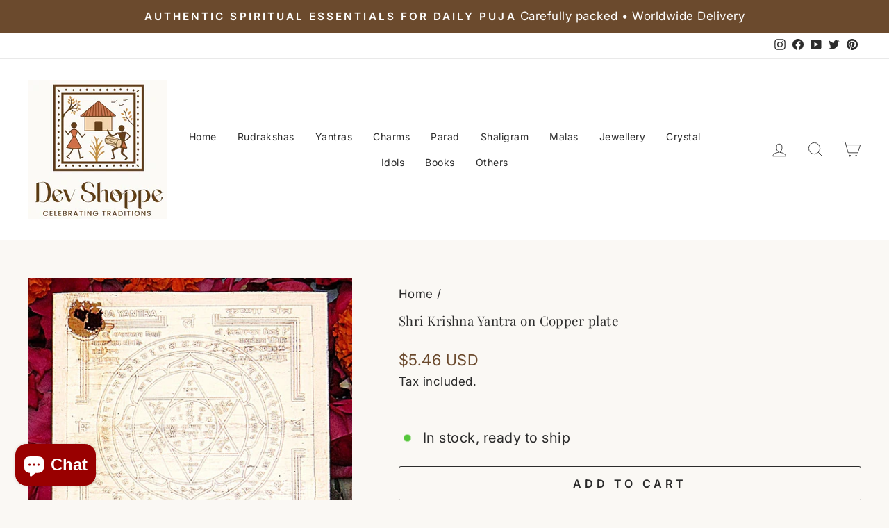

--- FILE ---
content_type: text/html; charset=utf-8
request_url: https://www.devshoppe.com/en-au/products/shri-krishna-yantra-on-copper-plate
body_size: 87380
content:
<!doctype html>
<html class="no-js" lang="en" dir="ltr">
<head>
 
<meta charset="utf-8">
  <meta http-equiv="X-UA-Compatible" content="IE=edge,chrome=1">
  <meta name="viewport" content="width=device-width,initial-scale=1">
  <meta name="theme-color" content="#6b4a2d">
  <link rel="canonical" href="https://www.devshoppe.com/en-au/products/shri-krishna-yantra-on-copper-plate">
  <link rel="preconnect" href="https://cdn.shopify.com">
  <link rel="preconnect" href="https://fonts.shopifycdn.com">
  <link rel="dns-prefetch" href="https://productreviews.shopifycdn.com">
  <link rel="dns-prefetch" href="https://ajax.googleapis.com">
  <link rel="dns-prefetch" href="https://maps.googleapis.com">
  <link rel="dns-prefetch" href="https://maps.gstatic.com"><link rel="shortcut icon" href="//www.devshoppe.com/cdn/shop/files/DEV_SHOPPE-01_2_32x32.png?v=1766896535" type="image/png" /><title>Shri Krishna Yantra on Copper plate
&ndash; Devshoppe
</title>
<meta name="description" content="Lord Krishna was a dynamic incarnation of Lord Vishnu. He was an Avatar. An Avatar is one who is attuned to the supreme Consciousness from his very birth. Krishna&#39;s incarnation brought about a profound and powerful influence upon Indian thought and life. There is no aspect of Indian life, culture and civilization which"><meta property="og:site_name" content="Devshoppe">
  <meta property="og:url" content="https://www.devshoppe.com/en-au/products/shri-krishna-yantra-on-copper-plate">
  <meta property="og:title" content="Shri Krishna Yantra on Copper plate">
  <meta property="og:type" content="product">
  <meta property="og:description" content="Lord Krishna was a dynamic incarnation of Lord Vishnu. He was an Avatar. An Avatar is one who is attuned to the supreme Consciousness from his very birth. Krishna&#39;s incarnation brought about a profound and powerful influence upon Indian thought and life. There is no aspect of Indian life, culture and civilization which"><meta property="og:image" content="http://www.devshoppe.com/cdn/shop/products/Shri-Krishna-yantra.JPG?v=1579657106">
    <meta property="og:image:secure_url" content="https://www.devshoppe.com/cdn/shop/products/Shri-Krishna-yantra.JPG?v=1579657106">
    <meta property="og:image:width" content="485">
    <meta property="og:image:height" content="450"><meta name="twitter:site" content="@Devshoppe">
  <meta name="twitter:card" content="summary_large_image">
  <meta name="twitter:title" content="Shri Krishna Yantra on Copper plate">
  <meta name="twitter:description" content="Lord Krishna was a dynamic incarnation of Lord Vishnu. He was an Avatar. An Avatar is one who is attuned to the supreme Consciousness from his very birth. Krishna&#39;s incarnation brought about a profound and powerful influence upon Indian thought and life. There is no aspect of Indian life, culture and civilization which">
<style data-shopify>@font-face {
  font-family: "Playfair Display";
  font-weight: 400;
  font-style: normal;
  font-display: swap;
  src: url("//www.devshoppe.com/cdn/fonts/playfair_display/playfairdisplay_n4.9980f3e16959dc89137cc1369bfc3ae98af1deb9.woff2") format("woff2"),
       url("//www.devshoppe.com/cdn/fonts/playfair_display/playfairdisplay_n4.c562b7c8e5637886a811d2a017f9e023166064ee.woff") format("woff");
}

  @font-face {
  font-family: Inter;
  font-weight: 400;
  font-style: normal;
  font-display: swap;
  src: url("//www.devshoppe.com/cdn/fonts/inter/inter_n4.b2a3f24c19b4de56e8871f609e73ca7f6d2e2bb9.woff2") format("woff2"),
       url("//www.devshoppe.com/cdn/fonts/inter/inter_n4.af8052d517e0c9ffac7b814872cecc27ae1fa132.woff") format("woff");
}


  @font-face {
  font-family: Inter;
  font-weight: 600;
  font-style: normal;
  font-display: swap;
  src: url("//www.devshoppe.com/cdn/fonts/inter/inter_n6.771af0474a71b3797eb38f3487d6fb79d43b6877.woff2") format("woff2"),
       url("//www.devshoppe.com/cdn/fonts/inter/inter_n6.88c903d8f9e157d48b73b7777d0642925bcecde7.woff") format("woff");
}

  @font-face {
  font-family: Inter;
  font-weight: 400;
  font-style: italic;
  font-display: swap;
  src: url("//www.devshoppe.com/cdn/fonts/inter/inter_i4.feae1981dda792ab80d117249d9c7e0f1017e5b3.woff2") format("woff2"),
       url("//www.devshoppe.com/cdn/fonts/inter/inter_i4.62773b7113d5e5f02c71486623cf828884c85c6e.woff") format("woff");
}

  @font-face {
  font-family: Inter;
  font-weight: 600;
  font-style: italic;
  font-display: swap;
  src: url("//www.devshoppe.com/cdn/fonts/inter/inter_i6.3bbe0fe1c7ee4f282f9c2e296f3e4401a48cbe19.woff2") format("woff2"),
       url("//www.devshoppe.com/cdn/fonts/inter/inter_i6.8bea21f57a10d5416ddf685e2c91682ec237876d.woff") format("woff");
}

</style><link href="//www.devshoppe.com/cdn/shop/t/24/assets/theme.css?v=170942306661762755571766870776" rel="stylesheet" type="text/css" media="all" />
<style data-shopify>:root {
    --typeHeaderPrimary: "Playfair Display";
    --typeHeaderFallback: serif;
    --typeHeaderSize: 22px;
    --typeHeaderWeight: 400;
    --typeHeaderLineHeight: 1.6;
    --typeHeaderSpacing: 0.025em;

    --typeBasePrimary:Inter;
    --typeBaseFallback:sans-serif;
    --typeBaseSize: 20px;
    --typeBaseWeight: 400;
    --typeBaseSpacing: 0.025em;
    --typeBaseLineHeight: 1.6;

    --typeCollectionTitle: 18px;

    --iconWeight: 2px;
    --iconLinecaps: round;

    
      --buttonRadius: 3px;
    

    --colorGridOverlayOpacity: 0.1;
  }

  .placeholder-content {
    background-image: linear-gradient(100deg, #ffffff 40%, #f7f7f7 63%, #ffffff 79%);
  }</style><script>
    document.documentElement.className = document.documentElement.className.replace('no-js', 'js');

    window.theme = window.theme || {};
    theme.routes = {
      home: "/en-au",
      cart: "/en-au/cart.js",
      cartPage: "/en-au/cart",
      cartAdd: "/en-au/cart/add.js",
      cartChange: "/en-au/cart/change.js",
      search: "/en-au/search"
    };
    theme.strings = {
      soldOut: "Sold Out",
      unavailable: "Unavailable",
      inStockLabel: "In stock, ready to ship",
      stockLabel: "Low stock - [count] items left",
      willNotShipUntil: "Ready to ship [date]",
      willBeInStockAfter: "Back in stock [date]",
      waitingForStock: "Inventory on the way",
      savePrice: "Save [saved_amount]",
      cartEmpty: "Your cart is currently empty.",
      cartTermsConfirmation: "You must agree with the terms and conditions of sales to check out",
      searchCollections: "Collections:",
      searchPages: "Pages:",
      searchArticles: "Articles:"
    };
    theme.settings = {
      dynamicVariantsEnable: true,
      cartType: "drawer",
      isCustomerTemplate: false,
      moneyFormat: "\u003cspan class=money\u003eRs.{{amount}}\u003c\/span\u003e",
      saveType: "dollar",
      productImageSize: "square",
      productImageCover: false,
      predictiveSearch: true,
      predictiveSearchType: "product,article,page",
      quickView: true,
    };
  </script>

  <script>window.performance && window.performance.mark && window.performance.mark('shopify.content_for_header.start');</script><meta name="google-site-verification" content="9iRoXG8wtHrg-a4Yp7KHpNVB9j_7Hyc3X0_eCuJB9pU">
<meta id="shopify-digital-wallet" name="shopify-digital-wallet" content="/13289161/digital_wallets/dialog">
<link rel="alternate" hreflang="x-default" href="https://www.devshoppe.com/products/shri-krishna-yantra-on-copper-plate">
<link rel="alternate" hreflang="en" href="https://www.devshoppe.com/products/shri-krishna-yantra-on-copper-plate">
<link rel="alternate" hreflang="en-US" href="https://www.devshoppe.com/en-us/products/shri-krishna-yantra-on-copper-plate">
<link rel="alternate" hreflang="en-AU" href="https://www.devshoppe.com/en-au/products/shri-krishna-yantra-on-copper-plate">
<link rel="alternate" hreflang="en-GB" href="https://www.devshoppe.com/en-gb/products/shri-krishna-yantra-on-copper-plate">
<link rel="alternate" hreflang="en-SG" href="https://www.devshoppe.com/en-sg/products/shri-krishna-yantra-on-copper-plate">
<link rel="alternate" hreflang="en-AE" href="https://www.devshoppe.com/en-ae/products/shri-krishna-yantra-on-copper-plate">
<link rel="alternate" hreflang="en-CA" href="https://www.devshoppe.com/en-ca/products/shri-krishna-yantra-on-copper-plate">
<link rel="alternate" type="application/json+oembed" href="https://www.devshoppe.com/en-au/products/shri-krishna-yantra-on-copper-plate.oembed">
<script async="async" src="/checkouts/internal/preloads.js?locale=en-AU"></script>
<script id="shopify-features" type="application/json">{"accessToken":"54ad1c5dcf08c8f93688ca04262020dc","betas":["rich-media-storefront-analytics"],"domain":"www.devshoppe.com","predictiveSearch":true,"shopId":13289161,"locale":"en"}</script>
<script>var Shopify = Shopify || {};
Shopify.shop = "awesomestore-18.myshopify.com";
Shopify.locale = "en";
Shopify.currency = {"active":"INR","rate":"1.0"};
Shopify.country = "AU";
Shopify.theme = {"name":"Copy of DevShoppe","id":133352325290,"schema_name":null,"schema_version":null,"theme_store_id":null,"role":"main"};
Shopify.theme.handle = "null";
Shopify.theme.style = {"id":null,"handle":null};
Shopify.cdnHost = "www.devshoppe.com/cdn";
Shopify.routes = Shopify.routes || {};
Shopify.routes.root = "/en-au/";</script>
<script type="module">!function(o){(o.Shopify=o.Shopify||{}).modules=!0}(window);</script>
<script>!function(o){function n(){var o=[];function n(){o.push(Array.prototype.slice.apply(arguments))}return n.q=o,n}var t=o.Shopify=o.Shopify||{};t.loadFeatures=n(),t.autoloadFeatures=n()}(window);</script>
<script id="shop-js-analytics" type="application/json">{"pageType":"product"}</script>
<script defer="defer" async type="module" src="//www.devshoppe.com/cdn/shopifycloud/shop-js/modules/v2/client.init-shop-cart-sync_WVOgQShq.en.esm.js"></script>
<script defer="defer" async type="module" src="//www.devshoppe.com/cdn/shopifycloud/shop-js/modules/v2/chunk.common_C_13GLB1.esm.js"></script>
<script defer="defer" async type="module" src="//www.devshoppe.com/cdn/shopifycloud/shop-js/modules/v2/chunk.modal_CLfMGd0m.esm.js"></script>
<script type="module">
  await import("//www.devshoppe.com/cdn/shopifycloud/shop-js/modules/v2/client.init-shop-cart-sync_WVOgQShq.en.esm.js");
await import("//www.devshoppe.com/cdn/shopifycloud/shop-js/modules/v2/chunk.common_C_13GLB1.esm.js");
await import("//www.devshoppe.com/cdn/shopifycloud/shop-js/modules/v2/chunk.modal_CLfMGd0m.esm.js");

  window.Shopify.SignInWithShop?.initShopCartSync?.({"fedCMEnabled":true,"windoidEnabled":true});

</script>
<script>(function() {
  var isLoaded = false;
  function asyncLoad() {
    if (isLoaded) return;
    isLoaded = true;
    var urls = ["https:\/\/cks3.amplifiedcdn.com\/ckjs.production.min.js?unique_id=awesomestore-18.myshopify.com\u0026shop=awesomestore-18.myshopify.com","https:\/\/chimpstatic.com\/mcjs-connected\/js\/users\/8497f92972e86699d737cace0\/c165c78f593bf89bb812c998f.js?shop=awesomestore-18.myshopify.com","https:\/\/ccjs.amplifiedcdn.com\/ccjs.umd.js?unique_id=awesomestore-18.myshopify.com\u0026shop=awesomestore-18.myshopify.com"];
    for (var i = 0; i < urls.length; i++) {
      var s = document.createElement('script');
      s.type = 'text/javascript';
      s.async = true;
      s.src = urls[i];
      var x = document.getElementsByTagName('script')[0];
      x.parentNode.insertBefore(s, x);
    }
  };
  if(window.attachEvent) {
    window.attachEvent('onload', asyncLoad);
  } else {
    window.addEventListener('load', asyncLoad, false);
  }
})();</script>
<script id="__st">var __st={"a":13289161,"offset":19800,"reqid":"8d18c1ef-0b86-4ecc-807d-511ebf10c791-1769684154","pageurl":"www.devshoppe.com\/en-au\/products\/shri-krishna-yantra-on-copper-plate","u":"dd3a8ace6c0a","p":"product","rtyp":"product","rid":10600156366};</script>
<script>window.ShopifyPaypalV4VisibilityTracking = true;</script>
<script id="captcha-bootstrap">!function(){'use strict';const t='contact',e='account',n='new_comment',o=[[t,t],['blogs',n],['comments',n],[t,'customer']],c=[[e,'customer_login'],[e,'guest_login'],[e,'recover_customer_password'],[e,'create_customer']],r=t=>t.map((([t,e])=>`form[action*='/${t}']:not([data-nocaptcha='true']) input[name='form_type'][value='${e}']`)).join(','),a=t=>()=>t?[...document.querySelectorAll(t)].map((t=>t.form)):[];function s(){const t=[...o],e=r(t);return a(e)}const i='password',u='form_key',d=['recaptcha-v3-token','g-recaptcha-response','h-captcha-response',i],f=()=>{try{return window.sessionStorage}catch{return}},m='__shopify_v',_=t=>t.elements[u];function p(t,e,n=!1){try{const o=window.sessionStorage,c=JSON.parse(o.getItem(e)),{data:r}=function(t){const{data:e,action:n}=t;return t[m]||n?{data:e,action:n}:{data:t,action:n}}(c);for(const[e,n]of Object.entries(r))t.elements[e]&&(t.elements[e].value=n);n&&o.removeItem(e)}catch(o){console.error('form repopulation failed',{error:o})}}const l='form_type',E='cptcha';function T(t){t.dataset[E]=!0}const w=window,h=w.document,L='Shopify',v='ce_forms',y='captcha';let A=!1;((t,e)=>{const n=(g='f06e6c50-85a8-45c8-87d0-21a2b65856fe',I='https://cdn.shopify.com/shopifycloud/storefront-forms-hcaptcha/ce_storefront_forms_captcha_hcaptcha.v1.5.2.iife.js',D={infoText:'Protected by hCaptcha',privacyText:'Privacy',termsText:'Terms'},(t,e,n)=>{const o=w[L][v],c=o.bindForm;if(c)return c(t,g,e,D).then(n);var r;o.q.push([[t,g,e,D],n]),r=I,A||(h.body.append(Object.assign(h.createElement('script'),{id:'captcha-provider',async:!0,src:r})),A=!0)});var g,I,D;w[L]=w[L]||{},w[L][v]=w[L][v]||{},w[L][v].q=[],w[L][y]=w[L][y]||{},w[L][y].protect=function(t,e){n(t,void 0,e),T(t)},Object.freeze(w[L][y]),function(t,e,n,w,h,L){const[v,y,A,g]=function(t,e,n){const i=e?o:[],u=t?c:[],d=[...i,...u],f=r(d),m=r(i),_=r(d.filter((([t,e])=>n.includes(e))));return[a(f),a(m),a(_),s()]}(w,h,L),I=t=>{const e=t.target;return e instanceof HTMLFormElement?e:e&&e.form},D=t=>v().includes(t);t.addEventListener('submit',(t=>{const e=I(t);if(!e)return;const n=D(e)&&!e.dataset.hcaptchaBound&&!e.dataset.recaptchaBound,o=_(e),c=g().includes(e)&&(!o||!o.value);(n||c)&&t.preventDefault(),c&&!n&&(function(t){try{if(!f())return;!function(t){const e=f();if(!e)return;const n=_(t);if(!n)return;const o=n.value;o&&e.removeItem(o)}(t);const e=Array.from(Array(32),(()=>Math.random().toString(36)[2])).join('');!function(t,e){_(t)||t.append(Object.assign(document.createElement('input'),{type:'hidden',name:u})),t.elements[u].value=e}(t,e),function(t,e){const n=f();if(!n)return;const o=[...t.querySelectorAll(`input[type='${i}']`)].map((({name:t})=>t)),c=[...d,...o],r={};for(const[a,s]of new FormData(t).entries())c.includes(a)||(r[a]=s);n.setItem(e,JSON.stringify({[m]:1,action:t.action,data:r}))}(t,e)}catch(e){console.error('failed to persist form',e)}}(e),e.submit())}));const S=(t,e)=>{t&&!t.dataset[E]&&(n(t,e.some((e=>e===t))),T(t))};for(const o of['focusin','change'])t.addEventListener(o,(t=>{const e=I(t);D(e)&&S(e,y())}));const B=e.get('form_key'),M=e.get(l),P=B&&M;t.addEventListener('DOMContentLoaded',(()=>{const t=y();if(P)for(const e of t)e.elements[l].value===M&&p(e,B);[...new Set([...A(),...v().filter((t=>'true'===t.dataset.shopifyCaptcha))])].forEach((e=>S(e,t)))}))}(h,new URLSearchParams(w.location.search),n,t,e,['guest_login'])})(!0,!0)}();</script>
<script integrity="sha256-4kQ18oKyAcykRKYeNunJcIwy7WH5gtpwJnB7kiuLZ1E=" data-source-attribution="shopify.loadfeatures" defer="defer" src="//www.devshoppe.com/cdn/shopifycloud/storefront/assets/storefront/load_feature-a0a9edcb.js" crossorigin="anonymous"></script>
<script data-source-attribution="shopify.dynamic_checkout.dynamic.init">var Shopify=Shopify||{};Shopify.PaymentButton=Shopify.PaymentButton||{isStorefrontPortableWallets:!0,init:function(){window.Shopify.PaymentButton.init=function(){};var t=document.createElement("script");t.src="https://www.devshoppe.com/cdn/shopifycloud/portable-wallets/latest/portable-wallets.en.js",t.type="module",document.head.appendChild(t)}};
</script>
<script data-source-attribution="shopify.dynamic_checkout.buyer_consent">
  function portableWalletsHideBuyerConsent(e){var t=document.getElementById("shopify-buyer-consent"),n=document.getElementById("shopify-subscription-policy-button");t&&n&&(t.classList.add("hidden"),t.setAttribute("aria-hidden","true"),n.removeEventListener("click",e))}function portableWalletsShowBuyerConsent(e){var t=document.getElementById("shopify-buyer-consent"),n=document.getElementById("shopify-subscription-policy-button");t&&n&&(t.classList.remove("hidden"),t.removeAttribute("aria-hidden"),n.addEventListener("click",e))}window.Shopify?.PaymentButton&&(window.Shopify.PaymentButton.hideBuyerConsent=portableWalletsHideBuyerConsent,window.Shopify.PaymentButton.showBuyerConsent=portableWalletsShowBuyerConsent);
</script>
<script>
  function portableWalletsCleanup(e){e&&e.src&&console.error("Failed to load portable wallets script "+e.src);var t=document.querySelectorAll("shopify-accelerated-checkout .shopify-payment-button__skeleton, shopify-accelerated-checkout-cart .wallet-cart-button__skeleton"),e=document.getElementById("shopify-buyer-consent");for(let e=0;e<t.length;e++)t[e].remove();e&&e.remove()}function portableWalletsNotLoadedAsModule(e){e instanceof ErrorEvent&&"string"==typeof e.message&&e.message.includes("import.meta")&&"string"==typeof e.filename&&e.filename.includes("portable-wallets")&&(window.removeEventListener("error",portableWalletsNotLoadedAsModule),window.Shopify.PaymentButton.failedToLoad=e,"loading"===document.readyState?document.addEventListener("DOMContentLoaded",window.Shopify.PaymentButton.init):window.Shopify.PaymentButton.init())}window.addEventListener("error",portableWalletsNotLoadedAsModule);
</script>

<script type="module" src="https://www.devshoppe.com/cdn/shopifycloud/portable-wallets/latest/portable-wallets.en.js" onError="portableWalletsCleanup(this)" crossorigin="anonymous"></script>
<script nomodule>
  document.addEventListener("DOMContentLoaded", portableWalletsCleanup);
</script>

<link id="shopify-accelerated-checkout-styles" rel="stylesheet" media="screen" href="https://www.devshoppe.com/cdn/shopifycloud/portable-wallets/latest/accelerated-checkout-backwards-compat.css" crossorigin="anonymous">
<style id="shopify-accelerated-checkout-cart">
        #shopify-buyer-consent {
  margin-top: 1em;
  display: inline-block;
  width: 100%;
}

#shopify-buyer-consent.hidden {
  display: none;
}

#shopify-subscription-policy-button {
  background: none;
  border: none;
  padding: 0;
  text-decoration: underline;
  font-size: inherit;
  cursor: pointer;
}

#shopify-subscription-policy-button::before {
  box-shadow: none;
}

      </style>

<script>window.performance && window.performance.mark && window.performance.mark('shopify.content_for_header.end');</script>

  
  <script src="//www.devshoppe.com/cdn/shop/t/24/assets/vendor-scripts-v10.js" defer="defer"></script><script src="//www.devshoppe.com/cdn/shop/t/24/assets/theme.js?v=55754769154071072511694845674" defer="defer"></script><script>(() => {const installerKey = 'docapp-discount-auto-install'; const urlParams = new URLSearchParams(window.location.search); if (urlParams.get(installerKey)) {window.sessionStorage.setItem(installerKey, JSON.stringify({integrationId: urlParams.get('docapp-integration-id'), divClass: urlParams.get('docapp-install-class'), check: urlParams.get('docapp-check')}));}})();</script>

<script>(() => {const previewKey = 'docapp-discount-test'; const urlParams = new URLSearchParams(window.location.search); if (urlParams.get(previewKey)) {window.sessionStorage.setItem(previewKey, JSON.stringify({active: true, integrationId: urlParams.get('docapp-discount-inst-test')}));}})();</script>
<!-- BEGIN app block: shopify://apps/ck-whatsapp/blocks/app-embed-block/ce4c5d89-06d5-4502-b18d-35d424a3f693 --><!-- END app block --><!-- BEGIN app block: shopify://apps/bucks/blocks/app-embed/4f0a9b06-9da4-4a49-b378-2de9d23a3af3 -->
<script>
  window.bucksCC = window.bucksCC || {};
  window.bucksCC.metaConfig = {};
  window.bucksCC.reConvert = function() {};
  "function" != typeof Object.assign && (Object.assign = function(n) {
    if (null == n) 
      throw new TypeError("Cannot convert undefined or null to object");
    



    for (var r = Object(n), t = 1; t < arguments.length; t++) {
      var e = arguments[t];
      if (null != e) 
        for (var o in e) 
          e.hasOwnProperty(o) && (r[o] = e[o])
    }
    return r
  });

const bucks_validateJson = json => {
    let checkedJson;
    try {
        checkedJson = JSON.parse(json);
    } catch (error) { }
    return checkedJson;
};

  const bucks_encodedData = "[base64]";

  const bucks_myshopifyDomain = "www.devshoppe.com";

  const decodedURI = atob(bucks_encodedData);
  const bucks_decodedString = decodeURIComponent(decodedURI);


  const bucks_parsedData = bucks_validateJson(bucks_decodedString) || {};
  Object.assign(window.bucksCC.metaConfig, {

    ... bucks_parsedData,
    money_format: "\u003cspan class=money\u003eRs.{{amount}}\u003c\/span\u003e",
    money_with_currency_format: "\u003cspan class=money\u003eRs.{{amount}} INR\u003c\/span\u003e",
    userCurrency: "INR"

  });
  window.bucksCC.reConvert = function() {};
  window.bucksCC.themeAppExtension = true;
  window.bucksCC.metaConfig.multiCurrencies = [];
  window.bucksCC.localization = {};
  
  

  window.bucksCC.localization.availableCountries = ["AF","AX","AL","DZ","AD","AO","AI","AG","AR","AM","AW","AC","AU","AT","AZ","BS","BH","BD","BB","BY","BE","BZ","BJ","BM","BT","BO","BA","BW","BR","IO","VG","BN","BG","BF","BI","KH","CM","CA","CV","BQ","KY","CF","TD","CL","CN","CX","CC","CO","KM","CG","CD","CK","CR","CI","HR","CW","CY","CZ","DK","DJ","DM","DO","EC","EG","SV","GQ","ER","EE","SZ","ET","FK","FO","FJ","FI","FR","GF","PF","TF","GA","GM","GE","DE","GH","GI","GR","GL","GD","GP","GT","GG","GN","GW","GY","HT","HN","HK","HU","IS","IN","ID","IQ","IE","IM","IL","IT","JM","JP","JE","JO","KZ","KE","KI","XK","KW","KG","LA","LV","LB","LS","LR","LY","LI","LT","LU","MO","MG","MW","MY","MV","ML","MT","MQ","MR","MU","YT","MX","MD","MC","MN","ME","MS","MA","MZ","MM","NA","NR","NP","NL","NC","NZ","NI","NE","NG","NU","NF","MK","NO","OM","PS","PA","PG","PY","PE","PH","PN","PL","PT","QA","RE","RO","RU","RW","WS","SM","ST","SA","SN","RS","SC","SL","SG","SX","SK","SI","SB","SO","ZA","GS","KR","SS","ES","LK","BL","SH","KN","LC","MF","PM","VC","SD","SR","SJ","SE","CH","TW","TJ","TZ","TH","TL","TG","TK","TO","TT","TA","TN","TR","TM","TC","TV","UM","UG","UA","AE","GB","US","UY","UZ","VU","VA","VE","VN","WF","EH","YE","ZM","ZW"];
  window.bucksCC.localization.availableLanguages = ["en"];

  
  window.bucksCC.metaConfig.multiCurrencies = "INR".split(',') || '';
  window.bucksCC.metaConfig.cartCurrency = "INR" || '';

  if ((((window || {}).bucksCC || {}).metaConfig || {}).instantLoader) {
    self.fetch || (self.fetch = function(e, n) {
      return n = n || {},
      new Promise(function(t, s) {
        var r = new XMLHttpRequest,
          o = [],
          u = [],
          i = {},
          a = function() {
            return {
              ok: 2 == (r.status / 100 | 0),
              statusText: r.statusText,
              status: r.status,
              url: r.responseURL,
              text: function() {
                return Promise.resolve(r.responseText)
              },
              json: function() {
                return Promise.resolve(JSON.parse(r.responseText))
              },
              blob: function() {
                return Promise.resolve(new Blob([r.response]))
              },
              clone: a,
              headers: {
                keys: function() {
                  return o
                },
                entries: function() {
                  return u
                },
                get: function(e) {
                  return i[e.toLowerCase()]
                },
                has: function(e) {
                  return e.toLowerCase() in i
                }
              }
            }
          };
        for (var c in r.open(n.method || "get", e, !0), r.onload = function() {
          r.getAllResponseHeaders().replace(/^(.*?):[^S\n]*([sS]*?)$/gm, function(e, n, t) {
            o.push(n = n.toLowerCase()),
            u.push([n, t]),
            i[n] = i[n]
              ? i[n] + "," + t
              : t
          }),
          t(a())
        },
        r.onerror = s,
        r.withCredentials = "include" == n.credentials,
        n.headers) 
          r.setRequestHeader(c, n.headers[c]);
        r.send(n.body || null)
      })
    });
    !function() {
      function t(t) {
        const e = document.createElement("style");
        e.innerText = t,
        document.head.appendChild(e)
      }
      function e(t) {
        const e = document.createElement("script");
        e.type = "text/javascript",
        e.text = t,
        document.head.appendChild(e),
        console.log("%cBUCKSCC: Instant Loader Activated ⚡️", "background: #1c64f6; color: #fff; font-size: 12px; font-weight:bold; padding: 5px 10px; border-radius: 3px")
      }
      let n = sessionStorage.getItem("bucksccHash");
      (
        n = n
          ? JSON.parse(n)
          : null
      )
        ? e(n)
        : fetch(`https://${bucks_myshopifyDomain}/apps/buckscc/sdk.min.js`, {mode: "no-cors"}).then(function(t) {
          return t.text()
        }).then(function(t) {
          if ((t || "").length > 100) {
            const o = JSON.stringify(t);
            sessionStorage.setItem("bucksccHash", o),
            n = t,
            e(t)
          }
        })
    }();
  }

  const themeAppExLoadEvent = new Event("BUCKSCC_THEME-APP-EXTENSION_LOADED", { bubbles: true, cancelable: false });

  // Dispatch the custom event on the window
  window.dispatchEvent(themeAppExLoadEvent);

</script><!-- END app block --><!-- BEGIN app block: shopify://apps/ecomposer-builder/blocks/app-embed/a0fc26e1-7741-4773-8b27-39389b4fb4a0 --><!-- DNS Prefetch & Preconnect -->
<link rel="preconnect" href="https://cdn.ecomposer.app" crossorigin>
<link rel="dns-prefetch" href="https://cdn.ecomposer.app">

<link rel="prefetch" href="https://cdn.ecomposer.app/vendors/css/ecom-swiper@11.css" as="style">
<link rel="prefetch" href="https://cdn.ecomposer.app/vendors/js/ecom-swiper@11.0.5.js" as="script">
<link rel="prefetch" href="https://cdn.ecomposer.app/vendors/js/ecom_modal.js" as="script">

<!-- Global CSS --><!-- Custom CSS & JS --><!-- Open Graph Meta Tags for Pages --><!-- Critical Inline Styles -->
<style class="ecom-theme-helper">.ecom-animation{opacity:0}.ecom-animation.animate,.ecom-animation.ecom-animated{opacity:1}.ecom-cart-popup{display:grid;position:fixed;inset:0;z-index:9999999;align-content:center;padding:5px;justify-content:center;align-items:center;justify-items:center}.ecom-cart-popup::before{content:' ';position:absolute;background:#e5e5e5b3;inset:0}.ecom-ajax-loading{cursor:not-allowed;pointer-events:none;opacity:.6}#ecom-toast{visibility:hidden;max-width:50px;height:60px;margin:auto;background-color:#333;color:#fff;text-align:center;border-radius:2px;position:fixed;z-index:1;left:0;right:0;bottom:30px;font-size:17px;display:grid;grid-template-columns:50px auto;align-items:center;justify-content:start;align-content:center;justify-items:start}#ecom-toast.ecom-toast-show{visibility:visible;animation:ecomFadein .5s,ecomExpand .5s .5s,ecomStay 3s 1s,ecomShrink .5s 4s,ecomFadeout .5s 4.5s}#ecom-toast #ecom-toast-icon{width:50px;height:100%;box-sizing:border-box;background-color:#111;color:#fff;padding:5px}#ecom-toast .ecom-toast-icon-svg{width:100%;height:100%;position:relative;vertical-align:middle;margin:auto;text-align:center}#ecom-toast #ecom-toast-desc{color:#fff;padding:16px;overflow:hidden;white-space:nowrap}@media(max-width:768px){#ecom-toast #ecom-toast-desc{white-space:normal;min-width:250px}#ecom-toast{height:auto;min-height:60px}}.ecom__column-full-height{height:100%}@keyframes ecomFadein{from{bottom:0;opacity:0}to{bottom:30px;opacity:1}}@keyframes ecomExpand{from{min-width:50px}to{min-width:var(--ecom-max-width)}}@keyframes ecomStay{from{min-width:var(--ecom-max-width)}to{min-width:var(--ecom-max-width)}}@keyframes ecomShrink{from{min-width:var(--ecom-max-width)}to{min-width:50px}}@keyframes ecomFadeout{from{bottom:30px;opacity:1}to{bottom:60px;opacity:0}}</style>


<!-- EComposer Config Script -->
<script id="ecom-theme-helpers" async>
window.EComposer=window.EComposer||{};(function(){if(!this.configs)this.configs={};
this.initQuickview=function(){};this.configs.ajax_cart={enable:false};this.customer=false;this.proxy_path='/apps/ecomposer-visual-page-builder';
this.popupScriptUrl='https://cdn.shopify.com/extensions/019c0262-13fd-76c5-96e1-41becea92121/ecomposer-97/assets/ecom_popup.js';
this.routes={domain:'https://www.devshoppe.com/en-au',root_url:'/en-au',collections_url:'/en-au/collections',all_products_collection_url:'/en-au/collections/all',cart_url:'/en-au/cart',cart_add_url:'/en-au/cart/add',cart_change_url:'/en-au/cart/change',cart_clear_url:'/en-au/cart/clear',cart_update_url:'/en-au/cart/update',product_recommendations_url:'/en-au/recommendations/products'};
this.queryParams={};
if(window.location.search.length){new URLSearchParams(window.location.search).forEach((value,key)=>{this.queryParams[key]=value})}
this.money_format="\u003cspan class=money\u003eRs.{{amount}}\u003c\/span\u003e";
this.money_with_currency_format="\u003cspan class=money\u003eRs.{{amount}} INR\u003c\/span\u003e";
this.currencyCodeEnabled=null;this.abTestingData = [];this.formatMoney=function(t,e){const r=this.currencyCodeEnabled?this.money_with_currency_format:this.money_format;function a(t,e){return void 0===t?e:t}function o(t,e,r,o){if(e=a(e,2),r=a(r,","),o=a(o,"."),isNaN(t)||null==t)return 0;var n=(t=(t/100).toFixed(e)).split(".");return n[0].replace(/(\d)(?=(\d\d\d)+(?!\d))/g,"$1"+r)+(n[1]?o+n[1]:"")}"string"==typeof t&&(t=t.replace(".",""));var n="",i=/\{\{\s*(\w+)\s*\}\}/,s=e||r;switch(s.match(i)[1]){case"amount":n=o(t,2);break;case"amount_no_decimals":n=o(t,0);break;case"amount_with_comma_separator":n=o(t,2,".",",");break;case"amount_with_space_separator":n=o(t,2," ",",");break;case"amount_with_period_and_space_separator":n=o(t,2," ",".");break;case"amount_no_decimals_with_comma_separator":n=o(t,0,".",",");break;case"amount_no_decimals_with_space_separator":n=o(t,0," ");break;case"amount_with_apostrophe_separator":n=o(t,2,"'",".")}return s.replace(i,n)};
this.resizeImage=function(t,e){try{if(!e||"original"==e||"full"==e||"master"==e)return t;if(-1!==t.indexOf("cdn.shopify.com")||-1!==t.indexOf("/cdn/shop/")){var r=t.match(/\.(jpg|jpeg|gif|png|bmp|bitmap|tiff|tif|webp)((\#[0-9a-z\-]+)?(\?v=.*)?)?$/gim);if(null==r)return null;var a=t.split(r[0]),o=r[0];return a[0]+"_"+e+o}}catch(r){return t}return t};
this.getProduct=function(t){if(!t)return!1;let e=("/"===this.routes.root_url?"":this.routes.root_url)+"/products/"+t+".js?shop="+Shopify.shop;return window.ECOM_LIVE&&(e="/shop/builder/ajax/ecom-proxy/products/"+t+"?shop="+Shopify.shop),window.fetch(e,{headers:{"Content-Type":"application/json"}}).then(t=>t.ok?t.json():false)};
const u=new URLSearchParams(window.location.search);if(u.has("ecom-redirect")){const r=u.get("ecom-redirect");if(r){let d;try{d=decodeURIComponent(r)}catch{return}d=d.trim().replace(/[\r\n\t]/g,"");if(d.length>2e3)return;const p=["javascript:","data:","vbscript:","file:","ftp:","mailto:","tel:","sms:","chrome:","chrome-extension:","moz-extension:","ms-browser-extension:"],l=d.toLowerCase();for(const o of p)if(l.includes(o))return;const x=[/<script/i,/<\/script/i,/javascript:/i,/vbscript:/i,/onload=/i,/onerror=/i,/onclick=/i,/onmouseover=/i,/onfocus=/i,/onblur=/i,/onsubmit=/i,/onchange=/i,/alert\s*\(/i,/confirm\s*\(/i,/prompt\s*\(/i,/document\./i,/window\./i,/eval\s*\(/i];for(const t of x)if(t.test(d))return;if(d.startsWith("/")&&!d.startsWith("//")){if(!/^[a-zA-Z0-9\-._~:/?#[\]@!$&'()*+,;=%]+$/.test(d))return;if(d.includes("../")||d.includes("./"))return;window.location.href=d;return}if(!d.includes("://")&&!d.startsWith("//")){if(!/^[a-zA-Z0-9\-._~:/?#[\]@!$&'()*+,;=%]+$/.test(d))return;if(d.includes("../")||d.includes("./"))return;window.location.href="/"+d;return}let n;try{n=new URL(d)}catch{return}if(!["http:","https:"].includes(n.protocol))return;if(n.port&&(parseInt(n.port)<1||parseInt(n.port)>65535))return;const a=[window.location.hostname];if(a.includes(n.hostname)&&(n.href===d||n.toString()===d))window.location.href=d}}
}).bind(window.EComposer)();
if(window.Shopify&&window.Shopify.designMode&&window.top&&window.top.opener){window.addEventListener("load",function(){window.top.opener.postMessage({action:"ecomposer:loaded"},"*")})}
</script><!-- Toast Template -->
<script type="text/template" id="ecom-template-html"><!-- BEGIN app snippet: ecom-toast --><div id="ecom-toast"><div id="ecom-toast-icon"><svg xmlns="http://www.w3.org/2000/svg" class="ecom-toast-icon-svg ecom-toast-icon-info" fill="none" viewBox="0 0 24 24" stroke="currentColor"><path stroke-linecap="round" stroke-linejoin="round" stroke-width="2" d="M13 16h-1v-4h-1m1-4h.01M21 12a9 9 0 11-18 0 9 9 0 0118 0z"/></svg>
<svg class="ecom-toast-icon-svg ecom-toast-icon-success" xmlns="http://www.w3.org/2000/svg" viewBox="0 0 512 512"><path d="M256 8C119 8 8 119 8 256s111 248 248 248 248-111 248-248S393 8 256 8zm0 48c110.5 0 200 89.5 200 200 0 110.5-89.5 200-200 200-110.5 0-200-89.5-200-200 0-110.5 89.5-200 200-200m140.2 130.3l-22.5-22.7c-4.7-4.7-12.3-4.7-17-.1L215.3 303.7l-59.8-60.3c-4.7-4.7-12.3-4.7-17-.1l-22.7 22.5c-4.7 4.7-4.7 12.3-.1 17l90.8 91.5c4.7 4.7 12.3 4.7 17 .1l172.6-171.2c4.7-4.7 4.7-12.3 .1-17z"/></svg>
</div><div id="ecom-toast-desc"></div></div><!-- END app snippet --></script><!-- END app block --><!-- BEGIN app block: shopify://apps/judge-me-reviews/blocks/judgeme_core/61ccd3b1-a9f2-4160-9fe9-4fec8413e5d8 --><!-- Start of Judge.me Core -->






<link rel="dns-prefetch" href="https://cdnwidget.judge.me">
<link rel="dns-prefetch" href="https://cdn.judge.me">
<link rel="dns-prefetch" href="https://cdn1.judge.me">
<link rel="dns-prefetch" href="https://api.judge.me">

<script data-cfasync='false' class='jdgm-settings-script'>window.jdgmSettings={"pagination":5,"disable_web_reviews":false,"badge_no_review_text":"No reviews","badge_n_reviews_text":"{{ n }} review/reviews","hide_badge_preview_if_no_reviews":true,"badge_hide_text":false,"enforce_center_preview_badge":false,"widget_title":"Customer Reviews","widget_open_form_text":"Write a review","widget_close_form_text":"Cancel review","widget_refresh_page_text":"Refresh page","widget_summary_text":"Based on {{ number_of_reviews }} review/reviews","widget_no_review_text":"Be the first to write a review","widget_name_field_text":"Display name","widget_verified_name_field_text":"Verified Name (public)","widget_name_placeholder_text":"Display name","widget_required_field_error_text":"This field is required.","widget_email_field_text":"Email address","widget_verified_email_field_text":"Verified Email (private, can not be edited)","widget_email_placeholder_text":"Your email address","widget_email_field_error_text":"Please enter a valid email address.","widget_rating_field_text":"Rating","widget_review_title_field_text":"Review Title","widget_review_title_placeholder_text":"Give your review a title","widget_review_body_field_text":"Review content","widget_review_body_placeholder_text":"Start writing here...","widget_pictures_field_text":"Picture/Video (optional)","widget_submit_review_text":"Submit Review","widget_submit_verified_review_text":"Submit Verified Review","widget_submit_success_msg_with_auto_publish":"Thank you! Please refresh the page in a few moments to see your review. You can remove or edit your review by logging into \u003ca href='https://judge.me/login' target='_blank' rel='nofollow noopener'\u003eJudge.me\u003c/a\u003e","widget_submit_success_msg_no_auto_publish":"Thank you! Your review will be published as soon as it is approved by the shop admin. You can remove or edit your review by logging into \u003ca href='https://judge.me/login' target='_blank' rel='nofollow noopener'\u003eJudge.me\u003c/a\u003e","widget_show_default_reviews_out_of_total_text":"Showing {{ n_reviews_shown }} out of {{ n_reviews }} reviews.","widget_show_all_link_text":"Show all","widget_show_less_link_text":"Show less","widget_author_said_text":"{{ reviewer_name }} said:","widget_days_text":"{{ n }} days ago","widget_weeks_text":"{{ n }} week/weeks ago","widget_months_text":"{{ n }} month/months ago","widget_years_text":"{{ n }} year/years ago","widget_yesterday_text":"Yesterday","widget_today_text":"Today","widget_replied_text":"\u003e\u003e {{ shop_name }} replied:","widget_read_more_text":"Read more","widget_reviewer_name_as_initial":"","widget_rating_filter_color":"#fbcd0a","widget_rating_filter_see_all_text":"See all reviews","widget_sorting_most_recent_text":"Most Recent","widget_sorting_highest_rating_text":"Highest Rating","widget_sorting_lowest_rating_text":"Lowest Rating","widget_sorting_with_pictures_text":"Only Pictures","widget_sorting_most_helpful_text":"Most Helpful","widget_open_question_form_text":"Ask a question","widget_reviews_subtab_text":"Reviews","widget_questions_subtab_text":"Questions","widget_question_label_text":"Question","widget_answer_label_text":"Answer","widget_question_placeholder_text":"Write your question here","widget_submit_question_text":"Submit Question","widget_question_submit_success_text":"Thank you for your question! We will notify you once it gets answered.","verified_badge_text":"Verified","verified_badge_bg_color":"","verified_badge_text_color":"","verified_badge_placement":"left-of-reviewer-name","widget_review_max_height":"","widget_hide_border":false,"widget_social_share":false,"widget_thumb":false,"widget_review_location_show":false,"widget_location_format":"","all_reviews_include_out_of_store_products":true,"all_reviews_out_of_store_text":"(out of store)","all_reviews_pagination":100,"all_reviews_product_name_prefix_text":"about","enable_review_pictures":true,"enable_question_anwser":false,"widget_theme":"default","review_date_format":"mm/dd/yyyy","default_sort_method":"most-recent","widget_product_reviews_subtab_text":"Product Reviews","widget_shop_reviews_subtab_text":"Shop Reviews","widget_other_products_reviews_text":"Reviews for other products","widget_store_reviews_subtab_text":"Store reviews","widget_no_store_reviews_text":"This store hasn't received any reviews yet","widget_web_restriction_product_reviews_text":"This product hasn't received any reviews yet","widget_no_items_text":"No items found","widget_show_more_text":"Show more","widget_write_a_store_review_text":"Write a Store Review","widget_other_languages_heading":"Reviews in Other Languages","widget_translate_review_text":"Translate review to {{ language }}","widget_translating_review_text":"Translating...","widget_show_original_translation_text":"Show original ({{ language }})","widget_translate_review_failed_text":"Review couldn't be translated.","widget_translate_review_retry_text":"Retry","widget_translate_review_try_again_later_text":"Try again later","show_product_url_for_grouped_product":false,"widget_sorting_pictures_first_text":"Pictures First","show_pictures_on_all_rev_page_mobile":false,"show_pictures_on_all_rev_page_desktop":false,"floating_tab_hide_mobile_install_preference":false,"floating_tab_button_name":"★ Reviews","floating_tab_title":"Let customers speak for us","floating_tab_button_color":"","floating_tab_button_background_color":"","floating_tab_url":"","floating_tab_url_enabled":false,"floating_tab_tab_style":"text","all_reviews_text_badge_text":"Customers rate us {{ shop.metafields.judgeme.all_reviews_rating | round: 1 }}/5 based on {{ shop.metafields.judgeme.all_reviews_count }} reviews.","all_reviews_text_badge_text_branded_style":"{{ shop.metafields.judgeme.all_reviews_rating | round: 1 }} out of 5 stars based on {{ shop.metafields.judgeme.all_reviews_count }} reviews","is_all_reviews_text_badge_a_link":false,"show_stars_for_all_reviews_text_badge":false,"all_reviews_text_badge_url":"","all_reviews_text_style":"branded","all_reviews_text_color_style":"judgeme_brand_color","all_reviews_text_color":"#108474","all_reviews_text_show_jm_brand":false,"featured_carousel_show_header":true,"featured_carousel_title":"Let customers speak for us","testimonials_carousel_title":"Customers are saying","videos_carousel_title":"Real customer stories","cards_carousel_title":"Customers are saying","featured_carousel_count_text":"from {{ n }} reviews","featured_carousel_add_link_to_all_reviews_page":false,"featured_carousel_url":"","featured_carousel_show_images":true,"featured_carousel_autoslide_interval":5,"featured_carousel_arrows_on_the_sides":false,"featured_carousel_height":250,"featured_carousel_width":80,"featured_carousel_image_size":0,"featured_carousel_image_height":250,"featured_carousel_arrow_color":"#eeeeee","verified_count_badge_style":"branded","verified_count_badge_orientation":"horizontal","verified_count_badge_color_style":"judgeme_brand_color","verified_count_badge_color":"#108474","is_verified_count_badge_a_link":false,"verified_count_badge_url":"","verified_count_badge_show_jm_brand":true,"widget_rating_preset_default":5,"widget_first_sub_tab":"product-reviews","widget_show_histogram":true,"widget_histogram_use_custom_color":false,"widget_pagination_use_custom_color":false,"widget_star_use_custom_color":false,"widget_verified_badge_use_custom_color":false,"widget_write_review_use_custom_color":false,"picture_reminder_submit_button":"Upload Pictures","enable_review_videos":false,"mute_video_by_default":false,"widget_sorting_videos_first_text":"Videos First","widget_review_pending_text":"Pending","featured_carousel_items_for_large_screen":3,"social_share_options_order":"Facebook,Twitter","remove_microdata_snippet":true,"disable_json_ld":false,"enable_json_ld_products":false,"preview_badge_show_question_text":false,"preview_badge_no_question_text":"No questions","preview_badge_n_question_text":"{{ number_of_questions }} question/questions","qa_badge_show_icon":false,"qa_badge_position":"same-row","remove_judgeme_branding":false,"widget_add_search_bar":false,"widget_search_bar_placeholder":"Search","widget_sorting_verified_only_text":"Verified only","featured_carousel_theme":"default","featured_carousel_show_rating":true,"featured_carousel_show_title":true,"featured_carousel_show_body":true,"featured_carousel_show_date":false,"featured_carousel_show_reviewer":true,"featured_carousel_show_product":false,"featured_carousel_header_background_color":"#108474","featured_carousel_header_text_color":"#ffffff","featured_carousel_name_product_separator":"reviewed","featured_carousel_full_star_background":"#108474","featured_carousel_empty_star_background":"#dadada","featured_carousel_vertical_theme_background":"#f9fafb","featured_carousel_verified_badge_enable":true,"featured_carousel_verified_badge_color":"#108474","featured_carousel_border_style":"round","featured_carousel_review_line_length_limit":3,"featured_carousel_more_reviews_button_text":"Read more reviews","featured_carousel_view_product_button_text":"View product","all_reviews_page_load_reviews_on":"scroll","all_reviews_page_load_more_text":"Load More Reviews","disable_fb_tab_reviews":false,"enable_ajax_cdn_cache":false,"widget_advanced_speed_features":5,"widget_public_name_text":"displayed publicly like","default_reviewer_name":"John Smith","default_reviewer_name_has_non_latin":true,"widget_reviewer_anonymous":"Anonymous","medals_widget_title":"Judge.me Review Medals","medals_widget_background_color":"#f9fafb","medals_widget_position":"footer_all_pages","medals_widget_border_color":"#f9fafb","medals_widget_verified_text_position":"left","medals_widget_use_monochromatic_version":false,"medals_widget_elements_color":"#108474","show_reviewer_avatar":true,"widget_invalid_yt_video_url_error_text":"Not a YouTube video URL","widget_max_length_field_error_text":"Please enter no more than {0} characters.","widget_show_country_flag":false,"widget_show_collected_via_shop_app":true,"widget_verified_by_shop_badge_style":"light","widget_verified_by_shop_text":"Verified by Shop","widget_show_photo_gallery":true,"widget_load_with_code_splitting":true,"widget_ugc_install_preference":false,"widget_ugc_title":"Made by us, Shared by you","widget_ugc_subtitle":"Tag us to see your picture featured in our page","widget_ugc_arrows_color":"#ffffff","widget_ugc_primary_button_text":"Buy Now","widget_ugc_primary_button_background_color":"#108474","widget_ugc_primary_button_text_color":"#ffffff","widget_ugc_primary_button_border_width":"0","widget_ugc_primary_button_border_style":"none","widget_ugc_primary_button_border_color":"#108474","widget_ugc_primary_button_border_radius":"25","widget_ugc_secondary_button_text":"Load More","widget_ugc_secondary_button_background_color":"#ffffff","widget_ugc_secondary_button_text_color":"#108474","widget_ugc_secondary_button_border_width":"2","widget_ugc_secondary_button_border_style":"solid","widget_ugc_secondary_button_border_color":"#108474","widget_ugc_secondary_button_border_radius":"25","widget_ugc_reviews_button_text":"View Reviews","widget_ugc_reviews_button_background_color":"#ffffff","widget_ugc_reviews_button_text_color":"#108474","widget_ugc_reviews_button_border_width":"2","widget_ugc_reviews_button_border_style":"solid","widget_ugc_reviews_button_border_color":"#108474","widget_ugc_reviews_button_border_radius":"25","widget_ugc_reviews_button_link_to":"judgeme-reviews-page","widget_ugc_show_post_date":true,"widget_ugc_max_width":"800","widget_rating_metafield_value_type":true,"widget_primary_color":"#FFC107","widget_enable_secondary_color":false,"widget_secondary_color":"#edf5f5","widget_summary_average_rating_text":"{{ average_rating }} out of 5","widget_media_grid_title":"Customer photos \u0026 videos","widget_media_grid_see_more_text":"See more","widget_round_style":false,"widget_show_product_medals":true,"widget_verified_by_judgeme_text":"Verified by Judge.me","widget_show_store_medals":true,"widget_verified_by_judgeme_text_in_store_medals":"Verified by Judge.me","widget_media_field_exceed_quantity_message":"Sorry, we can only accept {{ max_media }} for one review.","widget_media_field_exceed_limit_message":"{{ file_name }} is too large, please select a {{ media_type }} less than {{ size_limit }}MB.","widget_review_submitted_text":"Review Submitted!","widget_question_submitted_text":"Question Submitted!","widget_close_form_text_question":"Cancel","widget_write_your_answer_here_text":"Write your answer here","widget_enabled_branded_link":true,"widget_show_collected_by_judgeme":false,"widget_reviewer_name_color":"","widget_write_review_text_color":"","widget_write_review_bg_color":"","widget_collected_by_judgeme_text":"collected by Judge.me","widget_pagination_type":"standard","widget_load_more_text":"Load More","widget_load_more_color":"#108474","widget_full_review_text":"Full Review","widget_read_more_reviews_text":"Read More Reviews","widget_read_questions_text":"Read Questions","widget_questions_and_answers_text":"Questions \u0026 Answers","widget_verified_by_text":"Verified by","widget_verified_text":"Verified","widget_number_of_reviews_text":"{{ number_of_reviews }} reviews","widget_back_button_text":"Back","widget_next_button_text":"Next","widget_custom_forms_filter_button":"Filters","custom_forms_style":"horizontal","widget_show_review_information":false,"how_reviews_are_collected":"How reviews are collected?","widget_show_review_keywords":false,"widget_gdpr_statement":"How we use your data: We'll only contact you about the review you left, and only if necessary. By submitting your review, you agree to Judge.me's \u003ca href='https://judge.me/terms' target='_blank' rel='nofollow noopener'\u003eterms\u003c/a\u003e, \u003ca href='https://judge.me/privacy' target='_blank' rel='nofollow noopener'\u003eprivacy\u003c/a\u003e and \u003ca href='https://judge.me/content-policy' target='_blank' rel='nofollow noopener'\u003econtent\u003c/a\u003e policies.","widget_multilingual_sorting_enabled":false,"widget_translate_review_content_enabled":false,"widget_translate_review_content_method":"manual","popup_widget_review_selection":"automatically_with_pictures","popup_widget_round_border_style":true,"popup_widget_show_title":true,"popup_widget_show_body":true,"popup_widget_show_reviewer":false,"popup_widget_show_product":true,"popup_widget_show_pictures":true,"popup_widget_use_review_picture":true,"popup_widget_show_on_home_page":true,"popup_widget_show_on_product_page":true,"popup_widget_show_on_collection_page":true,"popup_widget_show_on_cart_page":true,"popup_widget_position":"bottom_left","popup_widget_first_review_delay":5,"popup_widget_duration":5,"popup_widget_interval":5,"popup_widget_review_count":5,"popup_widget_hide_on_mobile":true,"review_snippet_widget_round_border_style":true,"review_snippet_widget_card_color":"#FFFFFF","review_snippet_widget_slider_arrows_background_color":"#FFFFFF","review_snippet_widget_slider_arrows_color":"#000000","review_snippet_widget_star_color":"#108474","show_product_variant":false,"all_reviews_product_variant_label_text":"Variant: ","widget_show_verified_branding":true,"widget_ai_summary_title":"Customers say","widget_ai_summary_disclaimer":"AI-powered review summary based on recent customer reviews","widget_show_ai_summary":false,"widget_show_ai_summary_bg":false,"widget_show_review_title_input":false,"redirect_reviewers_invited_via_email":"external_form","request_store_review_after_product_review":true,"request_review_other_products_in_order":false,"review_form_color_scheme":"default","review_form_corner_style":"square","review_form_star_color":{},"review_form_text_color":"#333333","review_form_background_color":"#ffffff","review_form_field_background_color":"#fafafa","review_form_button_color":{},"review_form_button_text_color":"#ffffff","review_form_modal_overlay_color":"#000000","review_content_screen_title_text":"How would you rate this product?","review_content_introduction_text":"We would love it if you would share a bit about your experience.","store_review_form_title_text":"How would you rate this store?","store_review_form_introduction_text":"We would love it if you would share a bit about your experience.","show_review_guidance_text":true,"one_star_review_guidance_text":"Poor","five_star_review_guidance_text":"Great","customer_information_screen_title_text":"About you","customer_information_introduction_text":"Please tell us more about you.","custom_questions_screen_title_text":"Your experience in more detail","custom_questions_introduction_text":"Here are a few questions to help us understand more about your experience.","review_submitted_screen_title_text":"Thanks for your review!","review_submitted_screen_thank_you_text":"We are processing it and it will appear on the store soon.","review_submitted_screen_email_verification_text":"Please confirm your email by clicking the link we just sent you. This helps us keep reviews authentic.","review_submitted_request_store_review_text":"Would you like to share your experience of shopping with us?","review_submitted_review_other_products_text":"Would you like to review these products?","store_review_screen_title_text":"Would you like to share your experience of shopping with us?","store_review_introduction_text":"We value your feedback and use it to improve. Please share any thoughts or suggestions you have.","reviewer_media_screen_title_picture_text":"Share a picture","reviewer_media_introduction_picture_text":"Upload a photo to support your review.","reviewer_media_screen_title_video_text":"Share a video","reviewer_media_introduction_video_text":"Upload a video to support your review.","reviewer_media_screen_title_picture_or_video_text":"Share a picture or video","reviewer_media_introduction_picture_or_video_text":"Upload a photo or video to support your review.","reviewer_media_youtube_url_text":"Paste your Youtube URL here","advanced_settings_next_step_button_text":"Next","advanced_settings_close_review_button_text":"Close","modal_write_review_flow":true,"write_review_flow_required_text":"Required","write_review_flow_privacy_message_text":"We respect your privacy.","write_review_flow_anonymous_text":"Post review as anonymous","write_review_flow_visibility_text":"This won't be visible to other customers.","write_review_flow_multiple_selection_help_text":"Select as many as you like","write_review_flow_single_selection_help_text":"Select one option","write_review_flow_required_field_error_text":"This field is required","write_review_flow_invalid_email_error_text":"Please enter a valid email address","write_review_flow_max_length_error_text":"Max. {{ max_length }} characters.","write_review_flow_media_upload_text":"\u003cb\u003eClick to upload\u003c/b\u003e or drag and drop","write_review_flow_gdpr_statement":"We'll only contact you about your review if necessary. By submitting your review, you agree to our \u003ca href='https://judge.me/terms' target='_blank' rel='nofollow noopener'\u003eterms and conditions\u003c/a\u003e and \u003ca href='https://judge.me/privacy' target='_blank' rel='nofollow noopener'\u003eprivacy policy\u003c/a\u003e.","rating_only_reviews_enabled":false,"show_negative_reviews_help_screen":false,"new_review_flow_help_screen_rating_threshold":3,"negative_review_resolution_screen_title_text":"Tell us more","negative_review_resolution_text":"Your experience matters to us. If there were issues with your purchase, we're here to help. Feel free to reach out to us, we'd love the opportunity to make things right.","negative_review_resolution_button_text":"Contact us","negative_review_resolution_proceed_with_review_text":"Leave a review","negative_review_resolution_subject":"Issue with purchase from {{ shop_name }}.{{ order_name }}","preview_badge_collection_page_install_status":false,"widget_review_custom_css":"","preview_badge_custom_css":"","preview_badge_stars_count":"5-stars","featured_carousel_custom_css":"","floating_tab_custom_css":"","all_reviews_widget_custom_css":"","medals_widget_custom_css":"","verified_badge_custom_css":"","all_reviews_text_custom_css":"","transparency_badges_collected_via_store_invite":false,"transparency_badges_from_another_provider":false,"transparency_badges_collected_from_store_visitor":false,"transparency_badges_collected_by_verified_review_provider":false,"transparency_badges_earned_reward":false,"transparency_badges_collected_via_store_invite_text":"Review collected via store invitation","transparency_badges_from_another_provider_text":"Review collected from another provider","transparency_badges_collected_from_store_visitor_text":"Review collected from a store visitor","transparency_badges_written_in_google_text":"Review written in Google","transparency_badges_written_in_etsy_text":"Review written in Etsy","transparency_badges_written_in_shop_app_text":"Review written in Shop App","transparency_badges_earned_reward_text":"Review earned a reward for future purchase","product_review_widget_per_page":10,"widget_store_review_label_text":"Review about the store","checkout_comment_extension_title_on_product_page":"Customer Comments","checkout_comment_extension_num_latest_comment_show":5,"checkout_comment_extension_format":"name_and_timestamp","checkout_comment_customer_name":"last_initial","checkout_comment_comment_notification":true,"preview_badge_collection_page_install_preference":false,"preview_badge_home_page_install_preference":false,"preview_badge_product_page_install_preference":false,"review_widget_install_preference":"","review_carousel_install_preference":false,"floating_reviews_tab_install_preference":"none","verified_reviews_count_badge_install_preference":false,"all_reviews_text_install_preference":false,"review_widget_best_location":false,"judgeme_medals_install_preference":false,"review_widget_revamp_enabled":true,"review_widget_qna_enabled":false,"review_widget_revamp_dual_publish_end_date":"2026-01-28T21:23:03.000+00:00","review_widget_header_theme":"minimal","review_widget_widget_title_enabled":true,"review_widget_header_text_size":"medium","review_widget_header_text_weight":"regular","review_widget_average_rating_style":"compact","review_widget_bar_chart_enabled":true,"review_widget_bar_chart_type":"numbers","review_widget_bar_chart_style":"standard","review_widget_expanded_media_gallery_enabled":false,"review_widget_reviews_section_theme":"standard","review_widget_image_style":"thumbnails","review_widget_review_image_ratio":"square","review_widget_stars_size":"medium","review_widget_verified_badge":"standard_text","review_widget_review_title_text_size":"medium","review_widget_review_text_size":"medium","review_widget_review_text_length":"medium","review_widget_number_of_columns_desktop":3,"review_widget_carousel_transition_speed":5,"review_widget_custom_questions_answers_display":"always","review_widget_button_text_color":"#FFFFFF","review_widget_text_color":"#000000","review_widget_lighter_text_color":"#7B7B7B","review_widget_corner_styling":"soft","review_widget_review_word_singular":"review","review_widget_review_word_plural":"reviews","review_widget_voting_label":"Helpful?","review_widget_shop_reply_label":"Reply from {{ shop_name }}:","review_widget_filters_title":"Filters","qna_widget_question_word_singular":"Question","qna_widget_question_word_plural":"Questions","qna_widget_answer_reply_label":"Answer from {{ answerer_name }}:","qna_content_screen_title_text":"Ask a question about this product","qna_widget_question_required_field_error_text":"Please enter your question.","qna_widget_flow_gdpr_statement":"We'll only contact you about your question if necessary. By submitting your question, you agree to our \u003ca href='https://judge.me/terms' target='_blank' rel='nofollow noopener'\u003eterms and conditions\u003c/a\u003e and \u003ca href='https://judge.me/privacy' target='_blank' rel='nofollow noopener'\u003eprivacy policy\u003c/a\u003e.","qna_widget_question_submitted_text":"Thanks for your question!","qna_widget_close_form_text_question":"Close","qna_widget_question_submit_success_text":"We’ll notify you by email when your question is answered.","all_reviews_widget_v2025_enabled":false,"all_reviews_widget_v2025_header_theme":"default","all_reviews_widget_v2025_widget_title_enabled":true,"all_reviews_widget_v2025_header_text_size":"medium","all_reviews_widget_v2025_header_text_weight":"regular","all_reviews_widget_v2025_average_rating_style":"compact","all_reviews_widget_v2025_bar_chart_enabled":true,"all_reviews_widget_v2025_bar_chart_type":"numbers","all_reviews_widget_v2025_bar_chart_style":"standard","all_reviews_widget_v2025_expanded_media_gallery_enabled":false,"all_reviews_widget_v2025_show_store_medals":true,"all_reviews_widget_v2025_show_photo_gallery":true,"all_reviews_widget_v2025_show_review_keywords":false,"all_reviews_widget_v2025_show_ai_summary":false,"all_reviews_widget_v2025_show_ai_summary_bg":false,"all_reviews_widget_v2025_add_search_bar":false,"all_reviews_widget_v2025_default_sort_method":"most-recent","all_reviews_widget_v2025_reviews_per_page":10,"all_reviews_widget_v2025_reviews_section_theme":"default","all_reviews_widget_v2025_image_style":"thumbnails","all_reviews_widget_v2025_review_image_ratio":"square","all_reviews_widget_v2025_stars_size":"medium","all_reviews_widget_v2025_verified_badge":"bold_badge","all_reviews_widget_v2025_review_title_text_size":"medium","all_reviews_widget_v2025_review_text_size":"medium","all_reviews_widget_v2025_review_text_length":"medium","all_reviews_widget_v2025_number_of_columns_desktop":3,"all_reviews_widget_v2025_carousel_transition_speed":5,"all_reviews_widget_v2025_custom_questions_answers_display":"always","all_reviews_widget_v2025_show_product_variant":false,"all_reviews_widget_v2025_show_reviewer_avatar":true,"all_reviews_widget_v2025_reviewer_name_as_initial":"","all_reviews_widget_v2025_review_location_show":false,"all_reviews_widget_v2025_location_format":"","all_reviews_widget_v2025_show_country_flag":false,"all_reviews_widget_v2025_verified_by_shop_badge_style":"light","all_reviews_widget_v2025_social_share":false,"all_reviews_widget_v2025_social_share_options_order":"Facebook,Twitter,LinkedIn,Pinterest","all_reviews_widget_v2025_pagination_type":"standard","all_reviews_widget_v2025_button_text_color":"#FFFFFF","all_reviews_widget_v2025_text_color":"#000000","all_reviews_widget_v2025_lighter_text_color":"#7B7B7B","all_reviews_widget_v2025_corner_styling":"soft","all_reviews_widget_v2025_title":"Customer reviews","all_reviews_widget_v2025_ai_summary_title":"Customers say about this store","all_reviews_widget_v2025_no_review_text":"Be the first to write a review","platform":"shopify","branding_url":"https://app.judge.me/reviews","branding_text":"Powered by Judge.me","locale":"en","reply_name":"Devshoppe","widget_version":"3.0","footer":true,"autopublish":true,"review_dates":true,"enable_custom_form":false,"shop_locale":"en","enable_multi_locales_translations":false,"show_review_title_input":false,"review_verification_email_status":"always","can_be_branded":false,"reply_name_text":"Devshoppe"};</script> <style class='jdgm-settings-style'>.jdgm-xx{left:0}:root{--jdgm-primary-color: #FFC107;--jdgm-secondary-color: rgba(255,193,7,0.1);--jdgm-star-color: #FFC107;--jdgm-write-review-text-color: white;--jdgm-write-review-bg-color: #FFC107;--jdgm-paginate-color: #FFC107;--jdgm-border-radius: 0;--jdgm-reviewer-name-color: #FFC107}.jdgm-histogram__bar-content{background-color:#FFC107}.jdgm-rev[data-verified-buyer=true] .jdgm-rev__icon.jdgm-rev__icon:after,.jdgm-rev__buyer-badge.jdgm-rev__buyer-badge{color:white;background-color:#FFC107}.jdgm-review-widget--small .jdgm-gallery.jdgm-gallery .jdgm-gallery__thumbnail-link:nth-child(8) .jdgm-gallery__thumbnail-wrapper.jdgm-gallery__thumbnail-wrapper:before{content:"See more"}@media only screen and (min-width: 768px){.jdgm-gallery.jdgm-gallery .jdgm-gallery__thumbnail-link:nth-child(8) .jdgm-gallery__thumbnail-wrapper.jdgm-gallery__thumbnail-wrapper:before{content:"See more"}}.jdgm-prev-badge[data-average-rating='0.00']{display:none !important}.jdgm-author-all-initials{display:none !important}.jdgm-author-last-initial{display:none !important}.jdgm-rev-widg__title{visibility:hidden}.jdgm-rev-widg__summary-text{visibility:hidden}.jdgm-prev-badge__text{visibility:hidden}.jdgm-rev__prod-link-prefix:before{content:'about'}.jdgm-rev__variant-label:before{content:'Variant: '}.jdgm-rev__out-of-store-text:before{content:'(out of store)'}@media only screen and (min-width: 768px){.jdgm-rev__pics .jdgm-rev_all-rev-page-picture-separator,.jdgm-rev__pics .jdgm-rev__product-picture{display:none}}@media only screen and (max-width: 768px){.jdgm-rev__pics .jdgm-rev_all-rev-page-picture-separator,.jdgm-rev__pics .jdgm-rev__product-picture{display:none}}.jdgm-preview-badge[data-template="product"]{display:none !important}.jdgm-preview-badge[data-template="collection"]{display:none !important}.jdgm-preview-badge[data-template="index"]{display:none !important}.jdgm-review-widget[data-from-snippet="true"]{display:none !important}.jdgm-verified-count-badget[data-from-snippet="true"]{display:none !important}.jdgm-carousel-wrapper[data-from-snippet="true"]{display:none !important}.jdgm-all-reviews-text[data-from-snippet="true"]{display:none !important}.jdgm-medals-section[data-from-snippet="true"]{display:none !important}.jdgm-ugc-media-wrapper[data-from-snippet="true"]{display:none !important}.jdgm-rev__transparency-badge[data-badge-type="review_collected_via_store_invitation"]{display:none !important}.jdgm-rev__transparency-badge[data-badge-type="review_collected_from_another_provider"]{display:none !important}.jdgm-rev__transparency-badge[data-badge-type="review_collected_from_store_visitor"]{display:none !important}.jdgm-rev__transparency-badge[data-badge-type="review_written_in_etsy"]{display:none !important}.jdgm-rev__transparency-badge[data-badge-type="review_written_in_google_business"]{display:none !important}.jdgm-rev__transparency-badge[data-badge-type="review_written_in_shop_app"]{display:none !important}.jdgm-rev__transparency-badge[data-badge-type="review_earned_for_future_purchase"]{display:none !important}.jdgm-review-snippet-widget .jdgm-rev-snippet-widget__cards-container .jdgm-rev-snippet-card{border-radius:8px;background:#fff}.jdgm-review-snippet-widget .jdgm-rev-snippet-widget__cards-container .jdgm-rev-snippet-card__rev-rating .jdgm-star{color:#108474}.jdgm-review-snippet-widget .jdgm-rev-snippet-widget__prev-btn,.jdgm-review-snippet-widget .jdgm-rev-snippet-widget__next-btn{border-radius:50%;background:#fff}.jdgm-review-snippet-widget .jdgm-rev-snippet-widget__prev-btn>svg,.jdgm-review-snippet-widget .jdgm-rev-snippet-widget__next-btn>svg{fill:#000}.jdgm-full-rev-modal.rev-snippet-widget .jm-mfp-container .jm-mfp-content,.jdgm-full-rev-modal.rev-snippet-widget .jm-mfp-container .jdgm-full-rev__icon,.jdgm-full-rev-modal.rev-snippet-widget .jm-mfp-container .jdgm-full-rev__pic-img,.jdgm-full-rev-modal.rev-snippet-widget .jm-mfp-container .jdgm-full-rev__reply{border-radius:8px}.jdgm-full-rev-modal.rev-snippet-widget .jm-mfp-container .jdgm-full-rev[data-verified-buyer="true"] .jdgm-full-rev__icon::after{border-radius:8px}.jdgm-full-rev-modal.rev-snippet-widget .jm-mfp-container .jdgm-full-rev .jdgm-rev__buyer-badge{border-radius:calc( 8px / 2 )}.jdgm-full-rev-modal.rev-snippet-widget .jm-mfp-container .jdgm-full-rev .jdgm-full-rev__replier::before{content:'Devshoppe'}.jdgm-full-rev-modal.rev-snippet-widget .jm-mfp-container .jdgm-full-rev .jdgm-full-rev__product-button{border-radius:calc( 8px * 6 )}
</style> <style class='jdgm-settings-style'></style>

  
  
  
  <style class='jdgm-miracle-styles'>
  @-webkit-keyframes jdgm-spin{0%{-webkit-transform:rotate(0deg);-ms-transform:rotate(0deg);transform:rotate(0deg)}100%{-webkit-transform:rotate(359deg);-ms-transform:rotate(359deg);transform:rotate(359deg)}}@keyframes jdgm-spin{0%{-webkit-transform:rotate(0deg);-ms-transform:rotate(0deg);transform:rotate(0deg)}100%{-webkit-transform:rotate(359deg);-ms-transform:rotate(359deg);transform:rotate(359deg)}}@font-face{font-family:'JudgemeStar';src:url("[data-uri]") format("woff");font-weight:normal;font-style:normal}.jdgm-star{font-family:'JudgemeStar';display:inline !important;text-decoration:none !important;padding:0 4px 0 0 !important;margin:0 !important;font-weight:bold;opacity:1;-webkit-font-smoothing:antialiased;-moz-osx-font-smoothing:grayscale}.jdgm-star:hover{opacity:1}.jdgm-star:last-of-type{padding:0 !important}.jdgm-star.jdgm--on:before{content:"\e000"}.jdgm-star.jdgm--off:before{content:"\e001"}.jdgm-star.jdgm--half:before{content:"\e002"}.jdgm-widget *{margin:0;line-height:1.4;-webkit-box-sizing:border-box;-moz-box-sizing:border-box;box-sizing:border-box;-webkit-overflow-scrolling:touch}.jdgm-hidden{display:none !important;visibility:hidden !important}.jdgm-temp-hidden{display:none}.jdgm-spinner{width:40px;height:40px;margin:auto;border-radius:50%;border-top:2px solid #eee;border-right:2px solid #eee;border-bottom:2px solid #eee;border-left:2px solid #ccc;-webkit-animation:jdgm-spin 0.8s infinite linear;animation:jdgm-spin 0.8s infinite linear}.jdgm-spinner:empty{display:block}.jdgm-prev-badge{display:block !important}

</style>


  
  
   


<script data-cfasync='false' class='jdgm-script'>
!function(e){window.jdgm=window.jdgm||{},jdgm.CDN_HOST="https://cdnwidget.judge.me/",jdgm.CDN_HOST_ALT="https://cdn2.judge.me/cdn/widget_frontend/",jdgm.API_HOST="https://api.judge.me/",jdgm.CDN_BASE_URL="https://cdn.shopify.com/extensions/019c0578-4a2e-76a7-8598-728e9b942721/judgeme-extensions-322/assets/",
jdgm.docReady=function(d){(e.attachEvent?"complete"===e.readyState:"loading"!==e.readyState)?
setTimeout(d,0):e.addEventListener("DOMContentLoaded",d)},jdgm.loadCSS=function(d,t,o,a){
!o&&jdgm.loadCSS.requestedUrls.indexOf(d)>=0||(jdgm.loadCSS.requestedUrls.push(d),
(a=e.createElement("link")).rel="stylesheet",a.class="jdgm-stylesheet",a.media="nope!",
a.href=d,a.onload=function(){this.media="all",t&&setTimeout(t)},e.body.appendChild(a))},
jdgm.loadCSS.requestedUrls=[],jdgm.loadJS=function(e,d){var t=new XMLHttpRequest;
t.onreadystatechange=function(){4===t.readyState&&(Function(t.response)(),d&&d(t.response))},
t.open("GET",e),t.onerror=function(){if(e.indexOf(jdgm.CDN_HOST)===0&&jdgm.CDN_HOST_ALT!==jdgm.CDN_HOST){var f=e.replace(jdgm.CDN_HOST,jdgm.CDN_HOST_ALT);jdgm.loadJS(f,d)}},t.send()},jdgm.docReady((function(){(window.jdgmLoadCSS||e.querySelectorAll(
".jdgm-widget, .jdgm-all-reviews-page").length>0)&&(jdgmSettings.widget_load_with_code_splitting?
parseFloat(jdgmSettings.widget_version)>=3?jdgm.loadCSS(jdgm.CDN_HOST+"widget_v3/base.css"):
jdgm.loadCSS(jdgm.CDN_HOST+"widget/base.css"):jdgm.loadCSS(jdgm.CDN_HOST+"shopify_v2.css"),
jdgm.loadJS(jdgm.CDN_HOST+"loa"+"der.js"))}))}(document);
</script>
<noscript><link rel="stylesheet" type="text/css" media="all" href="https://cdnwidget.judge.me/shopify_v2.css"></noscript>

<!-- BEGIN app snippet: theme_fix_tags --><script>
  (function() {
    var jdgmThemeFixes = null;
    if (!jdgmThemeFixes) return;
    var thisThemeFix = jdgmThemeFixes[Shopify.theme.id];
    if (!thisThemeFix) return;

    if (thisThemeFix.html) {
      document.addEventListener("DOMContentLoaded", function() {
        var htmlDiv = document.createElement('div');
        htmlDiv.classList.add('jdgm-theme-fix-html');
        htmlDiv.innerHTML = thisThemeFix.html;
        document.body.append(htmlDiv);
      });
    };

    if (thisThemeFix.css) {
      var styleTag = document.createElement('style');
      styleTag.classList.add('jdgm-theme-fix-style');
      styleTag.innerHTML = thisThemeFix.css;
      document.head.append(styleTag);
    };

    if (thisThemeFix.js) {
      var scriptTag = document.createElement('script');
      scriptTag.classList.add('jdgm-theme-fix-script');
      scriptTag.innerHTML = thisThemeFix.js;
      document.head.append(scriptTag);
    };
  })();
</script>
<!-- END app snippet -->
<!-- End of Judge.me Core -->



<!-- END app block --><script src="https://cdn.shopify.com/extensions/019c0578-4a2e-76a7-8598-728e9b942721/judgeme-extensions-322/assets/loader.js" type="text/javascript" defer="defer"></script>
<script src="https://cdn.shopify.com/extensions/019a80f9-1625-72ae-acb4-a68f4f57da5e/whatsapp-crm-dev-15/assets/carthike.js" type="text/javascript" defer="defer"></script>
<script src="https://cdn.shopify.com/extensions/019ba2d3-5579-7382-9582-e9b49f858129/bucks-23/assets/widgetLoader.js" type="text/javascript" defer="defer"></script>
<script src="https://cdn.shopify.com/extensions/019c0262-13fd-76c5-96e1-41becea92121/ecomposer-97/assets/ecom.js" type="text/javascript" defer="defer"></script>
<script src="https://cdn.shopify.com/extensions/7c2181b1-250a-43d9-b4c5-23965f0e4931/amplified-abandon-cart-email-3/assets/main.js" type="text/javascript" defer="defer"></script>
<script src="https://cdn.shopify.com/extensions/e8878072-2f6b-4e89-8082-94b04320908d/inbox-1254/assets/inbox-chat-loader.js" type="text/javascript" defer="defer"></script>
<link href="https://monorail-edge.shopifysvc.com" rel="dns-prefetch">
<script>(function(){if ("sendBeacon" in navigator && "performance" in window) {try {var session_token_from_headers = performance.getEntriesByType('navigation')[0].serverTiming.find(x => x.name == '_s').description;} catch {var session_token_from_headers = undefined;}var session_cookie_matches = document.cookie.match(/_shopify_s=([^;]*)/);var session_token_from_cookie = session_cookie_matches && session_cookie_matches.length === 2 ? session_cookie_matches[1] : "";var session_token = session_token_from_headers || session_token_from_cookie || "";function handle_abandonment_event(e) {var entries = performance.getEntries().filter(function(entry) {return /monorail-edge.shopifysvc.com/.test(entry.name);});if (!window.abandonment_tracked && entries.length === 0) {window.abandonment_tracked = true;var currentMs = Date.now();var navigation_start = performance.timing.navigationStart;var payload = {shop_id: 13289161,url: window.location.href,navigation_start,duration: currentMs - navigation_start,session_token,page_type: "product"};window.navigator.sendBeacon("https://monorail-edge.shopifysvc.com/v1/produce", JSON.stringify({schema_id: "online_store_buyer_site_abandonment/1.1",payload: payload,metadata: {event_created_at_ms: currentMs,event_sent_at_ms: currentMs}}));}}window.addEventListener('pagehide', handle_abandonment_event);}}());</script>
<script id="web-pixels-manager-setup">(function e(e,d,r,n,o){if(void 0===o&&(o={}),!Boolean(null===(a=null===(i=window.Shopify)||void 0===i?void 0:i.analytics)||void 0===a?void 0:a.replayQueue)){var i,a;window.Shopify=window.Shopify||{};var t=window.Shopify;t.analytics=t.analytics||{};var s=t.analytics;s.replayQueue=[],s.publish=function(e,d,r){return s.replayQueue.push([e,d,r]),!0};try{self.performance.mark("wpm:start")}catch(e){}var l=function(){var e={modern:/Edge?\/(1{2}[4-9]|1[2-9]\d|[2-9]\d{2}|\d{4,})\.\d+(\.\d+|)|Firefox\/(1{2}[4-9]|1[2-9]\d|[2-9]\d{2}|\d{4,})\.\d+(\.\d+|)|Chrom(ium|e)\/(9{2}|\d{3,})\.\d+(\.\d+|)|(Maci|X1{2}).+ Version\/(15\.\d+|(1[6-9]|[2-9]\d|\d{3,})\.\d+)([,.]\d+|)( \(\w+\)|)( Mobile\/\w+|) Safari\/|Chrome.+OPR\/(9{2}|\d{3,})\.\d+\.\d+|(CPU[ +]OS|iPhone[ +]OS|CPU[ +]iPhone|CPU IPhone OS|CPU iPad OS)[ +]+(15[._]\d+|(1[6-9]|[2-9]\d|\d{3,})[._]\d+)([._]\d+|)|Android:?[ /-](13[3-9]|1[4-9]\d|[2-9]\d{2}|\d{4,})(\.\d+|)(\.\d+|)|Android.+Firefox\/(13[5-9]|1[4-9]\d|[2-9]\d{2}|\d{4,})\.\d+(\.\d+|)|Android.+Chrom(ium|e)\/(13[3-9]|1[4-9]\d|[2-9]\d{2}|\d{4,})\.\d+(\.\d+|)|SamsungBrowser\/([2-9]\d|\d{3,})\.\d+/,legacy:/Edge?\/(1[6-9]|[2-9]\d|\d{3,})\.\d+(\.\d+|)|Firefox\/(5[4-9]|[6-9]\d|\d{3,})\.\d+(\.\d+|)|Chrom(ium|e)\/(5[1-9]|[6-9]\d|\d{3,})\.\d+(\.\d+|)([\d.]+$|.*Safari\/(?![\d.]+ Edge\/[\d.]+$))|(Maci|X1{2}).+ Version\/(10\.\d+|(1[1-9]|[2-9]\d|\d{3,})\.\d+)([,.]\d+|)( \(\w+\)|)( Mobile\/\w+|) Safari\/|Chrome.+OPR\/(3[89]|[4-9]\d|\d{3,})\.\d+\.\d+|(CPU[ +]OS|iPhone[ +]OS|CPU[ +]iPhone|CPU IPhone OS|CPU iPad OS)[ +]+(10[._]\d+|(1[1-9]|[2-9]\d|\d{3,})[._]\d+)([._]\d+|)|Android:?[ /-](13[3-9]|1[4-9]\d|[2-9]\d{2}|\d{4,})(\.\d+|)(\.\d+|)|Mobile Safari.+OPR\/([89]\d|\d{3,})\.\d+\.\d+|Android.+Firefox\/(13[5-9]|1[4-9]\d|[2-9]\d{2}|\d{4,})\.\d+(\.\d+|)|Android.+Chrom(ium|e)\/(13[3-9]|1[4-9]\d|[2-9]\d{2}|\d{4,})\.\d+(\.\d+|)|Android.+(UC? ?Browser|UCWEB|U3)[ /]?(15\.([5-9]|\d{2,})|(1[6-9]|[2-9]\d|\d{3,})\.\d+)\.\d+|SamsungBrowser\/(5\.\d+|([6-9]|\d{2,})\.\d+)|Android.+MQ{2}Browser\/(14(\.(9|\d{2,})|)|(1[5-9]|[2-9]\d|\d{3,})(\.\d+|))(\.\d+|)|K[Aa][Ii]OS\/(3\.\d+|([4-9]|\d{2,})\.\d+)(\.\d+|)/},d=e.modern,r=e.legacy,n=navigator.userAgent;return n.match(d)?"modern":n.match(r)?"legacy":"unknown"}(),u="modern"===l?"modern":"legacy",c=(null!=n?n:{modern:"",legacy:""})[u],f=function(e){return[e.baseUrl,"/wpm","/b",e.hashVersion,"modern"===e.buildTarget?"m":"l",".js"].join("")}({baseUrl:d,hashVersion:r,buildTarget:u}),m=function(e){var d=e.version,r=e.bundleTarget,n=e.surface,o=e.pageUrl,i=e.monorailEndpoint;return{emit:function(e){var a=e.status,t=e.errorMsg,s=(new Date).getTime(),l=JSON.stringify({metadata:{event_sent_at_ms:s},events:[{schema_id:"web_pixels_manager_load/3.1",payload:{version:d,bundle_target:r,page_url:o,status:a,surface:n,error_msg:t},metadata:{event_created_at_ms:s}}]});if(!i)return console&&console.warn&&console.warn("[Web Pixels Manager] No Monorail endpoint provided, skipping logging."),!1;try{return self.navigator.sendBeacon.bind(self.navigator)(i,l)}catch(e){}var u=new XMLHttpRequest;try{return u.open("POST",i,!0),u.setRequestHeader("Content-Type","text/plain"),u.send(l),!0}catch(e){return console&&console.warn&&console.warn("[Web Pixels Manager] Got an unhandled error while logging to Monorail."),!1}}}}({version:r,bundleTarget:l,surface:e.surface,pageUrl:self.location.href,monorailEndpoint:e.monorailEndpoint});try{o.browserTarget=l,function(e){var d=e.src,r=e.async,n=void 0===r||r,o=e.onload,i=e.onerror,a=e.sri,t=e.scriptDataAttributes,s=void 0===t?{}:t,l=document.createElement("script"),u=document.querySelector("head"),c=document.querySelector("body");if(l.async=n,l.src=d,a&&(l.integrity=a,l.crossOrigin="anonymous"),s)for(var f in s)if(Object.prototype.hasOwnProperty.call(s,f))try{l.dataset[f]=s[f]}catch(e){}if(o&&l.addEventListener("load",o),i&&l.addEventListener("error",i),u)u.appendChild(l);else{if(!c)throw new Error("Did not find a head or body element to append the script");c.appendChild(l)}}({src:f,async:!0,onload:function(){if(!function(){var e,d;return Boolean(null===(d=null===(e=window.Shopify)||void 0===e?void 0:e.analytics)||void 0===d?void 0:d.initialized)}()){var d=window.webPixelsManager.init(e)||void 0;if(d){var r=window.Shopify.analytics;r.replayQueue.forEach((function(e){var r=e[0],n=e[1],o=e[2];d.publishCustomEvent(r,n,o)})),r.replayQueue=[],r.publish=d.publishCustomEvent,r.visitor=d.visitor,r.initialized=!0}}},onerror:function(){return m.emit({status:"failed",errorMsg:"".concat(f," has failed to load")})},sri:function(e){var d=/^sha384-[A-Za-z0-9+/=]+$/;return"string"==typeof e&&d.test(e)}(c)?c:"",scriptDataAttributes:o}),m.emit({status:"loading"})}catch(e){m.emit({status:"failed",errorMsg:(null==e?void 0:e.message)||"Unknown error"})}}})({shopId: 13289161,storefrontBaseUrl: "https://www.devshoppe.com",extensionsBaseUrl: "https://extensions.shopifycdn.com/cdn/shopifycloud/web-pixels-manager",monorailEndpoint: "https://monorail-edge.shopifysvc.com/unstable/produce_batch",surface: "storefront-renderer",enabledBetaFlags: ["2dca8a86"],webPixelsConfigList: [{"id":"1411547306","configuration":"{\"webPixelName\":\"Judge.me\"}","eventPayloadVersion":"v1","runtimeContext":"STRICT","scriptVersion":"34ad157958823915625854214640f0bf","type":"APP","apiClientId":683015,"privacyPurposes":["ANALYTICS"],"dataSharingAdjustments":{"protectedCustomerApprovalScopes":["read_customer_email","read_customer_name","read_customer_personal_data","read_customer_phone"]}},{"id":"403144874","configuration":"{\"config\":\"{\\\"pixel_id\\\":\\\"GT-P8Z9LLZ\\\",\\\"target_country\\\":\\\"IN\\\",\\\"gtag_events\\\":[{\\\"type\\\":\\\"purchase\\\",\\\"action_label\\\":\\\"MC-4JX7PEGMM7\\\"},{\\\"type\\\":\\\"page_view\\\",\\\"action_label\\\":\\\"MC-4JX7PEGMM7\\\"},{\\\"type\\\":\\\"view_item\\\",\\\"action_label\\\":\\\"MC-4JX7PEGMM7\\\"}],\\\"enable_monitoring_mode\\\":false}\"}","eventPayloadVersion":"v1","runtimeContext":"OPEN","scriptVersion":"b2a88bafab3e21179ed38636efcd8a93","type":"APP","apiClientId":1780363,"privacyPurposes":[],"dataSharingAdjustments":{"protectedCustomerApprovalScopes":["read_customer_address","read_customer_email","read_customer_name","read_customer_personal_data","read_customer_phone"]}},{"id":"56688810","eventPayloadVersion":"v1","runtimeContext":"LAX","scriptVersion":"1","type":"CUSTOM","privacyPurposes":["ANALYTICS"],"name":"Google Analytics tag (migrated)"},{"id":"shopify-app-pixel","configuration":"{}","eventPayloadVersion":"v1","runtimeContext":"STRICT","scriptVersion":"0450","apiClientId":"shopify-pixel","type":"APP","privacyPurposes":["ANALYTICS","MARKETING"]},{"id":"shopify-custom-pixel","eventPayloadVersion":"v1","runtimeContext":"LAX","scriptVersion":"0450","apiClientId":"shopify-pixel","type":"CUSTOM","privacyPurposes":["ANALYTICS","MARKETING"]}],isMerchantRequest: false,initData: {"shop":{"name":"Devshoppe","paymentSettings":{"currencyCode":"INR"},"myshopifyDomain":"awesomestore-18.myshopify.com","countryCode":"IN","storefrontUrl":"https:\/\/www.devshoppe.com\/en-au"},"customer":null,"cart":null,"checkout":null,"productVariants":[{"price":{"amount":500.0,"currencyCode":"INR"},"product":{"title":"Shri Krishna Yantra on Copper plate","vendor":"vendor-unknown","id":"10600156366","untranslatedTitle":"Shri Krishna Yantra on Copper plate","url":"\/en-au\/products\/shri-krishna-yantra-on-copper-plate","type":"Yantras"},"id":"40627884046","image":{"src":"\/\/www.devshoppe.com\/cdn\/shop\/products\/Shri-Krishna-yantra.JPG?v=1579657106"},"sku":"RY141","title":"Default Title","untranslatedTitle":"Default Title"}],"purchasingCompany":null},},"https://www.devshoppe.com/cdn","1d2a099fw23dfb22ep557258f5m7a2edbae",{"modern":"","legacy":""},{"shopId":"13289161","storefrontBaseUrl":"https:\/\/www.devshoppe.com","extensionBaseUrl":"https:\/\/extensions.shopifycdn.com\/cdn\/shopifycloud\/web-pixels-manager","surface":"storefront-renderer","enabledBetaFlags":"[\"2dca8a86\"]","isMerchantRequest":"false","hashVersion":"1d2a099fw23dfb22ep557258f5m7a2edbae","publish":"custom","events":"[[\"page_viewed\",{}],[\"product_viewed\",{\"productVariant\":{\"price\":{\"amount\":500.0,\"currencyCode\":\"INR\"},\"product\":{\"title\":\"Shri Krishna Yantra on Copper plate\",\"vendor\":\"vendor-unknown\",\"id\":\"10600156366\",\"untranslatedTitle\":\"Shri Krishna Yantra on Copper plate\",\"url\":\"\/en-au\/products\/shri-krishna-yantra-on-copper-plate\",\"type\":\"Yantras\"},\"id\":\"40627884046\",\"image\":{\"src\":\"\/\/www.devshoppe.com\/cdn\/shop\/products\/Shri-Krishna-yantra.JPG?v=1579657106\"},\"sku\":\"RY141\",\"title\":\"Default Title\",\"untranslatedTitle\":\"Default Title\"}}]]"});</script><script>
  window.ShopifyAnalytics = window.ShopifyAnalytics || {};
  window.ShopifyAnalytics.meta = window.ShopifyAnalytics.meta || {};
  window.ShopifyAnalytics.meta.currency = 'INR';
  var meta = {"product":{"id":10600156366,"gid":"gid:\/\/shopify\/Product\/10600156366","vendor":"vendor-unknown","type":"Yantras","handle":"shri-krishna-yantra-on-copper-plate","variants":[{"id":40627884046,"price":50000,"name":"Shri Krishna Yantra on Copper plate","public_title":null,"sku":"RY141"}],"remote":false},"page":{"pageType":"product","resourceType":"product","resourceId":10600156366,"requestId":"8d18c1ef-0b86-4ecc-807d-511ebf10c791-1769684154"}};
  for (var attr in meta) {
    window.ShopifyAnalytics.meta[attr] = meta[attr];
  }
</script>
<script class="analytics">
  (function () {
    var customDocumentWrite = function(content) {
      var jquery = null;

      if (window.jQuery) {
        jquery = window.jQuery;
      } else if (window.Checkout && window.Checkout.$) {
        jquery = window.Checkout.$;
      }

      if (jquery) {
        jquery('body').append(content);
      }
    };

    var hasLoggedConversion = function(token) {
      if (token) {
        return document.cookie.indexOf('loggedConversion=' + token) !== -1;
      }
      return false;
    }

    var setCookieIfConversion = function(token) {
      if (token) {
        var twoMonthsFromNow = new Date(Date.now());
        twoMonthsFromNow.setMonth(twoMonthsFromNow.getMonth() + 2);

        document.cookie = 'loggedConversion=' + token + '; expires=' + twoMonthsFromNow;
      }
    }

    var trekkie = window.ShopifyAnalytics.lib = window.trekkie = window.trekkie || [];
    if (trekkie.integrations) {
      return;
    }
    trekkie.methods = [
      'identify',
      'page',
      'ready',
      'track',
      'trackForm',
      'trackLink'
    ];
    trekkie.factory = function(method) {
      return function() {
        var args = Array.prototype.slice.call(arguments);
        args.unshift(method);
        trekkie.push(args);
        return trekkie;
      };
    };
    for (var i = 0; i < trekkie.methods.length; i++) {
      var key = trekkie.methods[i];
      trekkie[key] = trekkie.factory(key);
    }
    trekkie.load = function(config) {
      trekkie.config = config || {};
      trekkie.config.initialDocumentCookie = document.cookie;
      var first = document.getElementsByTagName('script')[0];
      var script = document.createElement('script');
      script.type = 'text/javascript';
      script.onerror = function(e) {
        var scriptFallback = document.createElement('script');
        scriptFallback.type = 'text/javascript';
        scriptFallback.onerror = function(error) {
                var Monorail = {
      produce: function produce(monorailDomain, schemaId, payload) {
        var currentMs = new Date().getTime();
        var event = {
          schema_id: schemaId,
          payload: payload,
          metadata: {
            event_created_at_ms: currentMs,
            event_sent_at_ms: currentMs
          }
        };
        return Monorail.sendRequest("https://" + monorailDomain + "/v1/produce", JSON.stringify(event));
      },
      sendRequest: function sendRequest(endpointUrl, payload) {
        // Try the sendBeacon API
        if (window && window.navigator && typeof window.navigator.sendBeacon === 'function' && typeof window.Blob === 'function' && !Monorail.isIos12()) {
          var blobData = new window.Blob([payload], {
            type: 'text/plain'
          });

          if (window.navigator.sendBeacon(endpointUrl, blobData)) {
            return true;
          } // sendBeacon was not successful

        } // XHR beacon

        var xhr = new XMLHttpRequest();

        try {
          xhr.open('POST', endpointUrl);
          xhr.setRequestHeader('Content-Type', 'text/plain');
          xhr.send(payload);
        } catch (e) {
          console.log(e);
        }

        return false;
      },
      isIos12: function isIos12() {
        return window.navigator.userAgent.lastIndexOf('iPhone; CPU iPhone OS 12_') !== -1 || window.navigator.userAgent.lastIndexOf('iPad; CPU OS 12_') !== -1;
      }
    };
    Monorail.produce('monorail-edge.shopifysvc.com',
      'trekkie_storefront_load_errors/1.1',
      {shop_id: 13289161,
      theme_id: 133352325290,
      app_name: "storefront",
      context_url: window.location.href,
      source_url: "//www.devshoppe.com/cdn/s/trekkie.storefront.a804e9514e4efded663580eddd6991fcc12b5451.min.js"});

        };
        scriptFallback.async = true;
        scriptFallback.src = '//www.devshoppe.com/cdn/s/trekkie.storefront.a804e9514e4efded663580eddd6991fcc12b5451.min.js';
        first.parentNode.insertBefore(scriptFallback, first);
      };
      script.async = true;
      script.src = '//www.devshoppe.com/cdn/s/trekkie.storefront.a804e9514e4efded663580eddd6991fcc12b5451.min.js';
      first.parentNode.insertBefore(script, first);
    };
    trekkie.load(
      {"Trekkie":{"appName":"storefront","development":false,"defaultAttributes":{"shopId":13289161,"isMerchantRequest":null,"themeId":133352325290,"themeCityHash":"3670890029190831662","contentLanguage":"en","currency":"INR","eventMetadataId":"f649a172-7276-416f-93e8-be86e29fa2d6"},"isServerSideCookieWritingEnabled":true,"monorailRegion":"shop_domain","enabledBetaFlags":["65f19447","b5387b81"]},"Session Attribution":{},"S2S":{"facebookCapiEnabled":false,"source":"trekkie-storefront-renderer","apiClientId":580111}}
    );

    var loaded = false;
    trekkie.ready(function() {
      if (loaded) return;
      loaded = true;

      window.ShopifyAnalytics.lib = window.trekkie;

      var originalDocumentWrite = document.write;
      document.write = customDocumentWrite;
      try { window.ShopifyAnalytics.merchantGoogleAnalytics.call(this); } catch(error) {};
      document.write = originalDocumentWrite;

      window.ShopifyAnalytics.lib.page(null,{"pageType":"product","resourceType":"product","resourceId":10600156366,"requestId":"8d18c1ef-0b86-4ecc-807d-511ebf10c791-1769684154","shopifyEmitted":true});

      var match = window.location.pathname.match(/checkouts\/(.+)\/(thank_you|post_purchase)/)
      var token = match? match[1]: undefined;
      if (!hasLoggedConversion(token)) {
        setCookieIfConversion(token);
        window.ShopifyAnalytics.lib.track("Viewed Product",{"currency":"INR","variantId":40627884046,"productId":10600156366,"productGid":"gid:\/\/shopify\/Product\/10600156366","name":"Shri Krishna Yantra on Copper plate","price":"500.00","sku":"RY141","brand":"vendor-unknown","variant":null,"category":"Yantras","nonInteraction":true,"remote":false},undefined,undefined,{"shopifyEmitted":true});
      window.ShopifyAnalytics.lib.track("monorail:\/\/trekkie_storefront_viewed_product\/1.1",{"currency":"INR","variantId":40627884046,"productId":10600156366,"productGid":"gid:\/\/shopify\/Product\/10600156366","name":"Shri Krishna Yantra on Copper plate","price":"500.00","sku":"RY141","brand":"vendor-unknown","variant":null,"category":"Yantras","nonInteraction":true,"remote":false,"referer":"https:\/\/www.devshoppe.com\/en-au\/products\/shri-krishna-yantra-on-copper-plate"});
      }
    });


        var eventsListenerScript = document.createElement('script');
        eventsListenerScript.async = true;
        eventsListenerScript.src = "//www.devshoppe.com/cdn/shopifycloud/storefront/assets/shop_events_listener-3da45d37.js";
        document.getElementsByTagName('head')[0].appendChild(eventsListenerScript);

})();</script>
  <script>
  if (!window.ga || (window.ga && typeof window.ga !== 'function')) {
    window.ga = function ga() {
      (window.ga.q = window.ga.q || []).push(arguments);
      if (window.Shopify && window.Shopify.analytics && typeof window.Shopify.analytics.publish === 'function') {
        window.Shopify.analytics.publish("ga_stub_called", {}, {sendTo: "google_osp_migration"});
      }
      console.error("Shopify's Google Analytics stub called with:", Array.from(arguments), "\nSee https://help.shopify.com/manual/promoting-marketing/pixels/pixel-migration#google for more information.");
    };
    if (window.Shopify && window.Shopify.analytics && typeof window.Shopify.analytics.publish === 'function') {
      window.Shopify.analytics.publish("ga_stub_initialized", {}, {sendTo: "google_osp_migration"});
    }
  }
</script>
<script
  defer
  src="https://www.devshoppe.com/cdn/shopifycloud/perf-kit/shopify-perf-kit-3.1.0.min.js"
  data-application="storefront-renderer"
  data-shop-id="13289161"
  data-render-region="gcp-us-central1"
  data-page-type="product"
  data-theme-instance-id="133352325290"
  data-theme-name=""
  data-theme-version=""
  data-monorail-region="shop_domain"
  data-resource-timing-sampling-rate="10"
  data-shs="true"
  data-shs-beacon="true"
  data-shs-export-with-fetch="true"
  data-shs-logs-sample-rate="1"
  data-shs-beacon-endpoint="https://www.devshoppe.com/api/collect"
></script>
</head>

<body class="template-product" data-center-text="true" data-button_style="round-slight" data-type_header_capitalize="false" data-type_headers_align_text="true" data-type_product_capitalize="false" data-swatch_style="round" >

  <a class="in-page-link visually-hidden skip-link" href="#MainContent">Skip to content</a>

  <div id="PageContainer" class="page-container">
    <div class="transition-body"><div id="shopify-section-header" class="shopify-section">

<div id="NavDrawer" class="drawer drawer--right">
  <div class="drawer__contents">
    <div class="drawer__fixed-header">
      <div class="drawer__header appear-animation appear-delay-1">
        <div class="h2 drawer__title"></div>
        <div class="drawer__close">
          <button type="button" class="drawer__close-button js-drawer-close">
            <svg aria-hidden="true" focusable="false" role="presentation" class="icon icon-close" viewBox="0 0 64 64"><path d="M19 17.61l27.12 27.13m0-27.12L19 44.74"/></svg>
            <span class="icon__fallback-text">Close menu</span>
          </button>
        </div>
      </div>
    </div>
    <div class="drawer__scrollable">
      <ul class="mobile-nav" role="navigation" aria-label="Primary"><li class="mobile-nav__item appear-animation appear-delay-2"><a href="/en-au" class="mobile-nav__link mobile-nav__link--top-level">Home </a></li><li class="mobile-nav__item appear-animation appear-delay-3"><div class="mobile-nav__has-sublist"><a href="/en-au/collections/rudrakshas"
                    class="mobile-nav__link mobile-nav__link--top-level"
                    id="Label-en-au-collections-rudrakshas2"
                    >
                    Rudrakshas
                  </a>
                  <div class="mobile-nav__toggle">
                    <button type="button"
                      aria-controls="Linklist-en-au-collections-rudrakshas2"
                      aria-labelledby="Label-en-au-collections-rudrakshas2"
                      class="collapsible-trigger collapsible--auto-height"><span class="collapsible-trigger__icon collapsible-trigger__icon--open" role="presentation">
  <svg aria-hidden="true" focusable="false" role="presentation" class="icon icon--wide icon-chevron-down" viewBox="0 0 28 16"><path d="M1.57 1.59l12.76 12.77L27.1 1.59" stroke-width="2" stroke="#000" fill="none" fill-rule="evenodd"/></svg>
</span>
</button>
                  </div></div><div id="Linklist-en-au-collections-rudrakshas2"
                class="mobile-nav__sublist collapsible-content collapsible-content--all"
                >
                <div class="collapsible-content__inner">
                  <ul class="mobile-nav__sublist"><li class="mobile-nav__item">
                        <div class="mobile-nav__child-item"><a href="/en-au/collections/rudrakshas"
                              class="mobile-nav__link"
                              id="Sublabel-en-au-collections-rudrakshas1"
                              >
                              Rudraksha Beads
                            </a><button type="button"
                              aria-controls="Sublinklist-en-au-collections-rudrakshas2-en-au-collections-rudrakshas1"
                              aria-labelledby="Sublabel-en-au-collections-rudrakshas1"
                              class="collapsible-trigger"><span class="collapsible-trigger__icon collapsible-trigger__icon--circle collapsible-trigger__icon--open" role="presentation">
  <svg aria-hidden="true" focusable="false" role="presentation" class="icon icon--wide icon-chevron-down" viewBox="0 0 28 16"><path d="M1.57 1.59l12.76 12.77L27.1 1.59" stroke-width="2" stroke="#000" fill="none" fill-rule="evenodd"/></svg>
</span>
</button></div><div
                            id="Sublinklist-en-au-collections-rudrakshas2-en-au-collections-rudrakshas1"
                            aria-labelledby="Sublabel-en-au-collections-rudrakshas1"
                            class="mobile-nav__sublist collapsible-content collapsible-content--all"
                            >
                            <div class="collapsible-content__inner">
                              <ul class="mobile-nav__grandchildlist"><li class="mobile-nav__item">
                                    <a href="/en-au/collections/1-mukhi-rudraksha" class="mobile-nav__link">
                                      1 Mukhi Rudraksha
                                    </a>
                                  </li><li class="mobile-nav__item">
                                    <a href="/en-au/collections/2-mukhi-rudraksha" class="mobile-nav__link">
                                      2 Mukhi Rudraksha
                                    </a>
                                  </li><li class="mobile-nav__item">
                                    <a href="/en-au/collections/3-mukhi-rudraksha" class="mobile-nav__link">
                                      3 Mukhi Rudraksha
                                    </a>
                                  </li><li class="mobile-nav__item">
                                    <a href="/en-au/collections/4-mukhi-rudraksha" class="mobile-nav__link">
                                      4 Mukhi Rudraksha
                                    </a>
                                  </li><li class="mobile-nav__item">
                                    <a href="/en-au/collections/5-mukhi-rudraksha" class="mobile-nav__link">
                                      5 Mukhi Rudraksha
                                    </a>
                                  </li><li class="mobile-nav__item">
                                    <a href="/en-au/collections/6-mukhi-rudraksha" class="mobile-nav__link">
                                      6 Mukhi Rudraksha
                                    </a>
                                  </li><li class="mobile-nav__item">
                                    <a href="/en-au/collections/7-mukhi-rudraksha" class="mobile-nav__link">
                                      7 Mukhi Rudraksha
                                    </a>
                                  </li><li class="mobile-nav__item">
                                    <a href="/en-au/collections/8-mukhi-rudraksha" class="mobile-nav__link">
                                      8 Mukhi Rudraksha
                                    </a>
                                  </li><li class="mobile-nav__item">
                                    <a href="/en-au/collections/9-mukhi-rudraksha" class="mobile-nav__link">
                                      9 Mukhi Rudraksha
                                    </a>
                                  </li><li class="mobile-nav__item">
                                    <a href="/en-au/collections/10-mukhi-rudraksha" class="mobile-nav__link">
                                      10 Mukhi Rudraksha
                                    </a>
                                  </li><li class="mobile-nav__item">
                                    <a href="/en-au/collections/11-mukhi-rudraksha" class="mobile-nav__link">
                                      11 Mukhi Rudraksha
                                    </a>
                                  </li><li class="mobile-nav__item">
                                    <a href="/en-au/collections/12-mukhi-rudraksha" class="mobile-nav__link">
                                      12 Mukhi Rudraksha
                                    </a>
                                  </li><li class="mobile-nav__item">
                                    <a href="/en-au/collections/13-mukhi-rudraksha" class="mobile-nav__link">
                                      13 Mukhi Rudraksha
                                    </a>
                                  </li><li class="mobile-nav__item">
                                    <a href="/en-au/collections/14-mukhi-rudraksha" class="mobile-nav__link">
                                      14 Mukhi Rudraksha
                                    </a>
                                  </li></ul>
                            </div>
                          </div></li><li class="mobile-nav__item">
                        <div class="mobile-nav__child-item"><a href="/en-au/collections/rudraksha-malas"
                              class="mobile-nav__link"
                              id="Sublabel-en-au-collections-rudraksha-malas2"
                              >
                              Rudraksha Malas
                            </a><button type="button"
                              aria-controls="Sublinklist-en-au-collections-rudrakshas2-en-au-collections-rudraksha-malas2"
                              aria-labelledby="Sublabel-en-au-collections-rudraksha-malas2"
                              class="collapsible-trigger"><span class="collapsible-trigger__icon collapsible-trigger__icon--circle collapsible-trigger__icon--open" role="presentation">
  <svg aria-hidden="true" focusable="false" role="presentation" class="icon icon--wide icon-chevron-down" viewBox="0 0 28 16"><path d="M1.57 1.59l12.76 12.77L27.1 1.59" stroke-width="2" stroke="#000" fill="none" fill-rule="evenodd"/></svg>
</span>
</button></div><div
                            id="Sublinklist-en-au-collections-rudrakshas2-en-au-collections-rudraksha-malas2"
                            aria-labelledby="Sublabel-en-au-collections-rudraksha-malas2"
                            class="mobile-nav__sublist collapsible-content collapsible-content--all"
                            >
                            <div class="collapsible-content__inner">
                              <ul class="mobile-nav__grandchildlist"><li class="mobile-nav__item">
                                    <a href="/en-au/collections/chikna-rudraksha-malas" class="mobile-nav__link">
                                      Chikna Rudraksha Malas
                                    </a>
                                  </li><li class="mobile-nav__item">
                                    <a href="/en-au/collections/special-rudraksha-malas" class="mobile-nav__link">
                                      Special Rudraksha Malas
                                    </a>
                                  </li><li class="mobile-nav__item">
                                    <a href="/en-au/collections/rudraksha-siddha-malas" class="mobile-nav__link">
                                      Rudraksha Siddha Malas
                                    </a>
                                  </li><li class="mobile-nav__item">
                                    <a href="/en-au/collections/silver-malas" class="mobile-nav__link">
                                      Silver Malas
                                    </a>
                                  </li><li class="mobile-nav__item">
                                    <a href="/en-au/collections/rudraksha-5-mukhi-malas" class="mobile-nav__link">
                                      Rudraksha 5 Mukhi Malas
                                    </a>
                                  </li><li class="mobile-nav__item">
                                    <a href="/en-au/collections/same-faced-malas" class="mobile-nav__link">
                                      Same Faced Malas
                                    </a>
                                  </li><li class="mobile-nav__item">
                                    <a href="/en-au/collections/rudraksha-dosh-nivaran-malas" class="mobile-nav__link">
                                      Rudraksha Dosh Nivaran Malas
                                    </a>
                                  </li><li class="mobile-nav__item">
                                    <a href="/en-au/collections/rudraksha-combination-malas" class="mobile-nav__link">
                                      Rudraksha Combination Malas
                                    </a>
                                  </li></ul>
                            </div>
                          </div></li><li class="mobile-nav__item">
                        <div class="mobile-nav__child-item"><a href="/en-au/collections/rare-rudraksha"
                              class="mobile-nav__link"
                              id="Sublabel-en-au-collections-rare-rudraksha3"
                              >
                              Rare Rudraksha
                            </a></div></li><li class="mobile-nav__item">
                        <div class="mobile-nav__child-item"><a href="/en-au/collections/other-mukhi-rudraksha"
                              class="mobile-nav__link"
                              id="Sublabel-en-au-collections-other-mukhi-rudraksha4"
                              >
                              Other Mukhi Rudraksha
                            </a></div></li><li class="mobile-nav__item">
                        <div class="mobile-nav__child-item"><a href="/en-au/collections/rudraksha-mats"
                              class="mobile-nav__link"
                              id="Sublabel-en-au-collections-rudraksha-mats5"
                              >
                              Rudraksha Mats
                            </a></div></li><li class="mobile-nav__item">
                        <div class="mobile-nav__child-item"><a href="/en-au/collections/rudraksha-and-yantra"
                              class="mobile-nav__link"
                              id="Sublabel-en-au-collections-rudraksha-and-yantra6"
                              >
                              Rudraksha and Yantra
                            </a></div></li><li class="mobile-nav__item">
                        <div class="mobile-nav__child-item"><a href="/en-au/collections/rudraksha-power-pendants"
                              class="mobile-nav__link"
                              id="Sublabel-en-au-collections-rudraksha-power-pendants7"
                              >
                              Rudraksha Power Pendants
                            </a></div></li><li class="mobile-nav__item">
                        <div class="mobile-nav__child-item"><a href="/en-au/collections/rudraksha-healing-bands"
                              class="mobile-nav__link"
                              id="Sublabel-en-au-collections-rudraksha-healing-bands8"
                              >
                              Rudraksha Healing Bands
                            </a></div></li><li class="mobile-nav__item">
                        <div class="mobile-nav__child-item"><a href="/en-au/collections/rudraksha-bracelets"
                              class="mobile-nav__link"
                              id="Sublabel-en-au-collections-rudraksha-bracelets9"
                              >
                              Rudraksha Bracelets
                            </a></div></li><li class="mobile-nav__item">
                        <div class="mobile-nav__child-item"><a href="/en-au/collections/rudraksha-books"
                              class="mobile-nav__link"
                              id="Sublabel-en-au-collections-rudraksha-books10"
                              >
                              Rudraksha Books
                            </a></div></li></ul>
                </div>
              </div></li><li class="mobile-nav__item appear-animation appear-delay-4"><div class="mobile-nav__has-sublist"><a href="/en-au/collections/yantras"
                    class="mobile-nav__link mobile-nav__link--top-level"
                    id="Label-en-au-collections-yantras3"
                    >
                    Yantras
                  </a>
                  <div class="mobile-nav__toggle">
                    <button type="button"
                      aria-controls="Linklist-en-au-collections-yantras3"
                      aria-labelledby="Label-en-au-collections-yantras3"
                      class="collapsible-trigger collapsible--auto-height"><span class="collapsible-trigger__icon collapsible-trigger__icon--open" role="presentation">
  <svg aria-hidden="true" focusable="false" role="presentation" class="icon icon--wide icon-chevron-down" viewBox="0 0 28 16"><path d="M1.57 1.59l12.76 12.77L27.1 1.59" stroke-width="2" stroke="#000" fill="none" fill-rule="evenodd"/></svg>
</span>
</button>
                  </div></div><div id="Linklist-en-au-collections-yantras3"
                class="mobile-nav__sublist collapsible-content collapsible-content--all"
                >
                <div class="collapsible-content__inner">
                  <ul class="mobile-nav__sublist"><li class="mobile-nav__item">
                        <div class="mobile-nav__child-item"><a href="/en-au#"
                              class="mobile-nav__link"
                              id="Sublabel-en-au1"
                              >
                              Yantra
                            </a><button type="button"
                              aria-controls="Sublinklist-en-au-collections-yantras3-en-au1"
                              aria-labelledby="Sublabel-en-au1"
                              class="collapsible-trigger"><span class="collapsible-trigger__icon collapsible-trigger__icon--circle collapsible-trigger__icon--open" role="presentation">
  <svg aria-hidden="true" focusable="false" role="presentation" class="icon icon--wide icon-chevron-down" viewBox="0 0 28 16"><path d="M1.57 1.59l12.76 12.77L27.1 1.59" stroke-width="2" stroke="#000" fill="none" fill-rule="evenodd"/></svg>
</span>
</button></div><div
                            id="Sublinklist-en-au-collections-yantras3-en-au1"
                            aria-labelledby="Sublabel-en-au1"
                            class="mobile-nav__sublist collapsible-content collapsible-content--all"
                            >
                            <div class="collapsible-content__inner">
                              <ul class="mobile-nav__grandchildlist"><li class="mobile-nav__item">
                                    <a href="/en-au/collections/yantra-for-goodluck-prosperity" class="mobile-nav__link">
                                      Yantra for Goodluck & Prosperity
                                    </a>
                                  </li><li class="mobile-nav__item">
                                    <a href="/en-au/collections/yantra-for-deities" class="mobile-nav__link">
                                      Yantra for Deities
                                    </a>
                                  </li><li class="mobile-nav__item">
                                    <a href="/en-au/collections/yantra-for-lawsuits" class="mobile-nav__link">
                                      Yantra for Law Suits
                                    </a>
                                  </li><li class="mobile-nav__item">
                                    <a href="/en-au/collections/yantra-for-business" class="mobile-nav__link">
                                      Yantra for Business
                                    </a>
                                  </li><li class="mobile-nav__item">
                                    <a href="/en-au/collections/yantra-for-children" class="mobile-nav__link">
                                      Yantra for Children
                                    </a>
                                  </li><li class="mobile-nav__item">
                                    <a href="/en-au/collections/yantra-for-health" class="mobile-nav__link">
                                      Yantra for Health
                                    </a>
                                  </li><li class="mobile-nav__item">
                                    <a href="/en-au/collections/yantra-for-marriage" class="mobile-nav__link">
                                      Yantra for Marriage
                                    </a>
                                  </li><li class="mobile-nav__item">
                                    <a href="/en-au/collections/yantra-for-education" class="mobile-nav__link">
                                      Yantra for Education
                                    </a>
                                  </li><li class="mobile-nav__item">
                                    <a href="/en-au/collections/yantra-for-planets" class="mobile-nav__link">
                                      Yantra for Planets
                                    </a>
                                  </li><li class="mobile-nav__item">
                                    <a href="/en-au/collections/yantra-for-protection" class="mobile-nav__link">
                                      Yantra for Protection
                                    </a>
                                  </li><li class="mobile-nav__item">
                                    <a href="/en-au/collections/yantra-for-sadhanas" class="mobile-nav__link">
                                      Yantra for Sadhanas
                                    </a>
                                  </li><li class="mobile-nav__item">
                                    <a href="/en-au/collections/yantra-for-wealth" class="mobile-nav__link">
                                      Yantra for Wealth
                                    </a>
                                  </li><li class="mobile-nav__item">
                                    <a href="/en-au/collections/yantra-books" class="mobile-nav__link">
                                      Yantra Books
                                    </a>
                                  </li></ul>
                            </div>
                          </div></li><li class="mobile-nav__item">
                        <div class="mobile-nav__child-item"><a href="/en-au#"
                              class="mobile-nav__link"
                              id="Sublabel-en-au2"
                              >
                              Special Yantra Range
                            </a><button type="button"
                              aria-controls="Sublinklist-en-au-collections-yantras3-en-au2"
                              aria-labelledby="Sublabel-en-au2"
                              class="collapsible-trigger"><span class="collapsible-trigger__icon collapsible-trigger__icon--circle collapsible-trigger__icon--open" role="presentation">
  <svg aria-hidden="true" focusable="false" role="presentation" class="icon icon--wide icon-chevron-down" viewBox="0 0 28 16"><path d="M1.57 1.59l12.76 12.77L27.1 1.59" stroke-width="2" stroke="#000" fill="none" fill-rule="evenodd"/></svg>
</span>
</button></div><div
                            id="Sublinklist-en-au-collections-yantras3-en-au2"
                            aria-labelledby="Sublabel-en-au2"
                            class="mobile-nav__sublist collapsible-content collapsible-content--all"
                            >
                            <div class="collapsible-content__inner">
                              <ul class="mobile-nav__grandchildlist"><li class="mobile-nav__item">
                                    <a href="/en-au/collections/desktop-yantras" class="mobile-nav__link">
                                      Desktop Yantras
                                    </a>
                                  </li><li class="mobile-nav__item">
                                    <a href="/en-au/collections/meru-yantras" class="mobile-nav__link">
                                      Meru Yantras
                                    </a>
                                  </li><li class="mobile-nav__item">
                                    <a href="/en-au/collections/pyramids" class="mobile-nav__link">
                                      Pyramids
                                    </a>
                                  </li><li class="mobile-nav__item">
                                    <a href="/en-au/collections/sampurn-yantras" class="mobile-nav__link">
                                      Sampurn Yantras
                                    </a>
                                  </li><li class="mobile-nav__item">
                                    <a href="/en-au/collections/shriparni-yantras" class="mobile-nav__link">
                                      Shriparni Yantras
                                    </a>
                                  </li><li class="mobile-nav__item">
                                    <a href="/en-au/collections/sarv-vijayi-yantra-mala" class="mobile-nav__link">
                                      Sarv Vijayi Yantra Mala
                                    </a>
                                  </li><li class="mobile-nav__item">
                                    <a href="/en-au/collections/yantra-chowki" class="mobile-nav__link">
                                      Yantra Chowki
                                    </a>
                                  </li><li class="mobile-nav__item">
                                    <a href="/en-au/collections/yantra-lockets" class="mobile-nav__link">
                                      Yantra Lockets
                                    </a>
                                  </li></ul>
                            </div>
                          </div></li><li class="mobile-nav__item">
                        <div class="mobile-nav__child-item"><a href="/en-au#"
                              class="mobile-nav__link"
                              id="Sublabel-en-au3"
                              >
                              Yantra For Wealth
                            </a><button type="button"
                              aria-controls="Sublinklist-en-au-collections-yantras3-en-au3"
                              aria-labelledby="Sublabel-en-au3"
                              class="collapsible-trigger"><span class="collapsible-trigger__icon collapsible-trigger__icon--circle collapsible-trigger__icon--open" role="presentation">
  <svg aria-hidden="true" focusable="false" role="presentation" class="icon icon--wide icon-chevron-down" viewBox="0 0 28 16"><path d="M1.57 1.59l12.76 12.77L27.1 1.59" stroke-width="2" stroke="#000" fill="none" fill-rule="evenodd"/></svg>
</span>
</button></div><div
                            id="Sublinklist-en-au-collections-yantras3-en-au3"
                            aria-labelledby="Sublabel-en-au3"
                            class="mobile-nav__sublist collapsible-content collapsible-content--all"
                            >
                            <div class="collapsible-content__inner">
                              <ul class="mobile-nav__grandchildlist"><li class="mobile-nav__item">
                                    <a href="/en-au/collections/sri-ashta-lakshmi-yantra" class="mobile-nav__link">
                                      Sri Ashta Lakshmi Yantra
                                    </a>
                                  </li><li class="mobile-nav__item">
                                    <a href="/en-au/collections/sri-dhana-akarshana-yantra" class="mobile-nav__link">
                                      Sri Dhana Akarshana Yantra
                                    </a>
                                  </li><li class="mobile-nav__item">
                                    <a href="/en-au/collections/sri-kanakdhara-yantra" class="mobile-nav__link">
                                      Sri Kanakdhara Yantra
                                    </a>
                                  </li><li class="mobile-nav__item">
                                    <a href="/en-au/collections/sri-kuber-yantra" class="mobile-nav__link">
                                      Sri Kuber Yantra
                                    </a>
                                  </li><li class="mobile-nav__item">
                                    <a href="/en-au/collections/sri-mahalakshmi-yantra" class="mobile-nav__link">
                                      Sri Mahalakshmi Yantra
                                    </a>
                                  </li><li class="mobile-nav__item">
                                    <a href="/en-au/collections/sri-padmavati-yantra" class="mobile-nav__link">
                                      Sri Padmavati Yantra
                                    </a>
                                  </li><li class="mobile-nav__item">
                                    <a href="/en-au/collections/sri-sri-yantra" class="mobile-nav__link">
                                      Sri Sri Yantra
                                    </a>
                                  </li><li class="mobile-nav__item">
                                    <a href="/en-au/collections/sri-vaibhav-lakshmi-yantra" class="mobile-nav__link">
                                      Sri Vaibhav Lakshmi Yantra
                                    </a>
                                  </li></ul>
                            </div>
                          </div></li><li class="mobile-nav__item">
                        <div class="mobile-nav__child-item"><a href="/en-au/collections/yantra-for-goodluck-prosperity"
                              class="mobile-nav__link"
                              id="Sublabel-en-au-collections-yantra-for-goodluck-prosperity4"
                              >
                              Yantra for Goodluck &amp; Prosperity
                            </a><button type="button"
                              aria-controls="Sublinklist-en-au-collections-yantras3-en-au-collections-yantra-for-goodluck-prosperity4"
                              aria-labelledby="Sublabel-en-au-collections-yantra-for-goodluck-prosperity4"
                              class="collapsible-trigger"><span class="collapsible-trigger__icon collapsible-trigger__icon--circle collapsible-trigger__icon--open" role="presentation">
  <svg aria-hidden="true" focusable="false" role="presentation" class="icon icon--wide icon-chevron-down" viewBox="0 0 28 16"><path d="M1.57 1.59l12.76 12.77L27.1 1.59" stroke-width="2" stroke="#000" fill="none" fill-rule="evenodd"/></svg>
</span>
</button></div><div
                            id="Sublinklist-en-au-collections-yantras3-en-au-collections-yantra-for-goodluck-prosperity4"
                            aria-labelledby="Sublabel-en-au-collections-yantra-for-goodluck-prosperity4"
                            class="mobile-nav__sublist collapsible-content collapsible-content--all"
                            >
                            <div class="collapsible-content__inner">
                              <ul class="mobile-nav__grandchildlist"><li class="mobile-nav__item">
                                    <a href="/en-au/collections/sri-dattatreya-yantra" class="mobile-nav__link">
                                      Sri Dattatreya Yantra
                                    </a>
                                  </li><li class="mobile-nav__item">
                                    <a href="/en-au/collections/sri-dhan-akarshan-yantra" class="mobile-nav__link">
                                      Sri Dhan Akarshan Yantra
                                    </a>
                                  </li><li class="mobile-nav__item">
                                    <a href="/en-au/collections/sri-durga-yantra" class="mobile-nav__link">
                                      Sri Durga Yantra
                                    </a>
                                  </li><li class="mobile-nav__item">
                                    <a href="/en-au/collections/sri-ganesha-yantra" class="mobile-nav__link">
                                      Sri Ganesha Yantra
                                    </a>
                                  </li><li class="mobile-nav__item">
                                    <a href="/en-au/collections/sri-lakshmi-narayan-yantra" class="mobile-nav__link">
                                      Sri Lakshmi Narayan Yantra
                                    </a>
                                  </li><li class="mobile-nav__item">
                                    <a href="/en-au/collections/sri-manokamna-yantra" class="mobile-nav__link">
                                      Sri Manokamna Yantra
                                    </a>
                                  </li><li class="mobile-nav__item">
                                    <a href="/en-au/collections/sri-navnath-yantra" class="mobile-nav__link">
                                      Sri Navnath Yantra
                                    </a>
                                  </li><li class="mobile-nav__item">
                                    <a href="/en-au/collections/sri-swastik-yantra" class="mobile-nav__link">
                                      Sri Swastik Yantra
                                    </a>
                                  </li><li class="mobile-nav__item">
                                    <a href="/en-au/collections/sri-vastu-yantra" class="mobile-nav__link">
                                      Sri Vastu Yantra
                                    </a>
                                  </li><li class="mobile-nav__item">
                                    <a href="/en-au/collections/sri-vishnu-yantra" class="mobile-nav__link">
                                      Sri Vishnu Yantra
                                    </a>
                                  </li></ul>
                            </div>
                          </div></li><li class="mobile-nav__item">
                        <div class="mobile-nav__child-item"><a href="/en-au/collections/yantra-for-protection"
                              class="mobile-nav__link"
                              id="Sublabel-en-au-collections-yantra-for-protection5"
                              >
                              Yantra for Protection
                            </a><button type="button"
                              aria-controls="Sublinklist-en-au-collections-yantras3-en-au-collections-yantra-for-protection5"
                              aria-labelledby="Sublabel-en-au-collections-yantra-for-protection5"
                              class="collapsible-trigger"><span class="collapsible-trigger__icon collapsible-trigger__icon--circle collapsible-trigger__icon--open" role="presentation">
  <svg aria-hidden="true" focusable="false" role="presentation" class="icon icon--wide icon-chevron-down" viewBox="0 0 28 16"><path d="M1.57 1.59l12.76 12.77L27.1 1.59" stroke-width="2" stroke="#000" fill="none" fill-rule="evenodd"/></svg>
</span>
</button></div><div
                            id="Sublinklist-en-au-collections-yantras3-en-au-collections-yantra-for-protection5"
                            aria-labelledby="Sublabel-en-au-collections-yantra-for-protection5"
                            class="mobile-nav__sublist collapsible-content collapsible-content--all"
                            >
                            <div class="collapsible-content__inner">
                              <ul class="mobile-nav__grandchildlist"><li class="mobile-nav__item">
                                    <a href="/en-au/collections/sri-baglamukhi-yantra" class="mobile-nav__link">
                                      Sri Baglamukhi Yantra
                                    </a>
                                  </li><li class="mobile-nav__item">
                                    <a href="/en-au/collections/sri-bhoot-pret-yantra" class="mobile-nav__link">
                                      Sri Bhoot Pret Yantra
                                    </a>
                                  </li><li class="mobile-nav__item">
                                    <a href="/en-au/collections/sri-bhairav-yantra" class="mobile-nav__link">
                                      Sri Bhairav Yantra
                                    </a>
                                  </li><li class="mobile-nav__item">
                                    <a href="/en-au/collections/sri-das-mahavidya-yantra" class="mobile-nav__link">
                                      Sri Das Mahavidya Yantra
                                    </a>
                                  </li><li class="mobile-nav__item">
                                    <a href="/en-au/collections/sri-garuda-yantra" class="mobile-nav__link">
                                      Sri Garuda Yantra
                                    </a>
                                  </li><li class="mobile-nav__item">
                                    <a href="/en-au/collections/sri-hanuman-yantra" class="mobile-nav__link">
                                      Sri Hanuman Yantra
                                    </a>
                                  </li><li class="mobile-nav__item">
                                    <a href="/en-au/collections/sri-kaal-sarp-yantra" class="mobile-nav__link">
                                      Sri Kaal Sarp Yantra
                                    </a>
                                  </li><li class="mobile-nav__item">
                                    <a href="/en-au/collections/sri-mahakali-yantra" class="mobile-nav__link">
                                      Sri Mahakali Yantra
                                    </a>
                                  </li><li class="mobile-nav__item">
                                    <a href="/en-au/collections/sri-shiva-yantra" class="mobile-nav__link">
                                      Sri Shiva Yantra
                                    </a>
                                  </li></ul>
                            </div>
                          </div></li></ul>
                </div>
              </div></li><li class="mobile-nav__item appear-animation appear-delay-5"><div class="mobile-nav__has-sublist"><a href="/en-au/collections/charms"
                    class="mobile-nav__link mobile-nav__link--top-level"
                    id="Label-en-au-collections-charms4"
                    >
                    Charms
                  </a>
                  <div class="mobile-nav__toggle">
                    <button type="button"
                      aria-controls="Linklist-en-au-collections-charms4"
                      aria-labelledby="Label-en-au-collections-charms4"
                      class="collapsible-trigger collapsible--auto-height"><span class="collapsible-trigger__icon collapsible-trigger__icon--open" role="presentation">
  <svg aria-hidden="true" focusable="false" role="presentation" class="icon icon--wide icon-chevron-down" viewBox="0 0 28 16"><path d="M1.57 1.59l12.76 12.77L27.1 1.59" stroke-width="2" stroke="#000" fill="none" fill-rule="evenodd"/></svg>
</span>
</button>
                  </div></div><div id="Linklist-en-au-collections-charms4"
                class="mobile-nav__sublist collapsible-content collapsible-content--all"
                >
                <div class="collapsible-content__inner">
                  <ul class="mobile-nav__sublist"><li class="mobile-nav__item">
                        <div class="mobile-nav__child-item"><a href="/en-au/collections/charms-for-children"
                              class="mobile-nav__link"
                              id="Sublabel-en-au-collections-charms-for-children1"
                              >
                              Charms for Children
                            </a></div></li><li class="mobile-nav__item">
                        <div class="mobile-nav__child-item"><a href="/en-au/collections/chirmi-beads"
                              class="mobile-nav__link"
                              id="Sublabel-en-au-collections-chirmi-beads2"
                              >
                              Chirmi Beads
                            </a></div></li><li class="mobile-nav__item">
                        <div class="mobile-nav__child-item"><a href="/en-au/collections/coconut-charms"
                              class="mobile-nav__link"
                              id="Sublabel-en-au-collections-coconut-charms3"
                              >
                              Coconut Charms
                            </a></div></li><li class="mobile-nav__item">
                        <div class="mobile-nav__child-item"><a href="/en-au/collections/haridra-ganapati"
                              class="mobile-nav__link"
                              id="Sublabel-en-au-collections-haridra-ganapati4"
                              >
                              Haridra Ganapati
                            </a></div></li><li class="mobile-nav__item">
                        <div class="mobile-nav__child-item"><a href="/en-au/collections/horse-shoe-charms"
                              class="mobile-nav__link"
                              id="Sublabel-en-au-collections-horse-shoe-charms5"
                              >
                              Horse Shoe Charms
                            </a></div></li><li class="mobile-nav__item">
                        <div class="mobile-nav__child-item"><a href="/en-au/collections/kamandalu"
                              class="mobile-nav__link"
                              id="Sublabel-en-au-collections-kamandalu6"
                              >
                              Kamandalu
                            </a></div></li><li class="mobile-nav__item">
                        <div class="mobile-nav__child-item"><a href="/en-au/collections/pyramids"
                              class="mobile-nav__link"
                              id="Sublabel-en-au-collections-pyramids7"
                              >
                              Pyramids
                            </a></div></li><li class="mobile-nav__item">
                        <div class="mobile-nav__child-item"><a href="/en-au/collections/remedial-bags"
                              class="mobile-nav__link"
                              id="Sublabel-en-au-collections-remedial-bags8"
                              >
                              Remedial Bags
                            </a></div></li><li class="mobile-nav__item">
                        <div class="mobile-nav__child-item"><a href="/en-au/collections/rudralingam"
                              class="mobile-nav__link"
                              id="Sublabel-en-au-collections-rudralingam9"
                              >
                              Rudralingam
                            </a></div></li><li class="mobile-nav__item">
                        <div class="mobile-nav__child-item"><a href="/en-au/collections/shriparni-wood"
                              class="mobile-nav__link"
                              id="Sublabel-en-au-collections-shriparni-wood10"
                              >
                              Shriparni Wood
                            </a></div></li><li class="mobile-nav__item">
                        <div class="mobile-nav__child-item"><a href="/en-au/collections/swetark-ganapati"
                              class="mobile-nav__link"
                              id="Sublabel-en-au-collections-swetark-ganapati11"
                              >
                              Swetark Ganapati
                            </a></div></li></ul>
                </div>
              </div></li><li class="mobile-nav__item appear-animation appear-delay-6"><div class="mobile-nav__has-sublist"><a href="/en-au/collections/parad"
                    class="mobile-nav__link mobile-nav__link--top-level"
                    id="Label-en-au-collections-parad5"
                    >
                    Parad
                  </a>
                  <div class="mobile-nav__toggle">
                    <button type="button"
                      aria-controls="Linklist-en-au-collections-parad5"
                      aria-labelledby="Label-en-au-collections-parad5"
                      class="collapsible-trigger collapsible--auto-height"><span class="collapsible-trigger__icon collapsible-trigger__icon--open" role="presentation">
  <svg aria-hidden="true" focusable="false" role="presentation" class="icon icon--wide icon-chevron-down" viewBox="0 0 28 16"><path d="M1.57 1.59l12.76 12.77L27.1 1.59" stroke-width="2" stroke="#000" fill="none" fill-rule="evenodd"/></svg>
</span>
</button>
                  </div></div><div id="Linklist-en-au-collections-parad5"
                class="mobile-nav__sublist collapsible-content collapsible-content--all"
                >
                <div class="collapsible-content__inner">
                  <ul class="mobile-nav__sublist"><li class="mobile-nav__item">
                        <div class="mobile-nav__child-item"><a href="/en-au/collections/parad-shivlingas"
                              class="mobile-nav__link"
                              id="Sublabel-en-au-collections-parad-shivlingas1"
                              >
                              Parad Shivlingas
                            </a></div></li><li class="mobile-nav__item">
                        <div class="mobile-nav__child-item"><a href="/en-au/collections/parad-sriyantras"
                              class="mobile-nav__link"
                              id="Sublabel-en-au-collections-parad-sriyantras2"
                              >
                              Parad Sriyantras
                            </a></div></li><li class="mobile-nav__item">
                        <div class="mobile-nav__child-item"><a href="/en-au/collections/parad-idols"
                              class="mobile-nav__link"
                              id="Sublabel-en-au-collections-parad-idols3"
                              >
                              Parad Idols
                            </a></div></li><li class="mobile-nav__item">
                        <div class="mobile-nav__child-item"><a href="/en-au/collections/parad-gutika"
                              class="mobile-nav__link"
                              id="Sublabel-en-au-collections-parad-gutika4"
                              >
                              Parad Gutika
                            </a></div></li><li class="mobile-nav__item">
                        <div class="mobile-nav__child-item"><a href="/en-au/collections/parad-malas"
                              class="mobile-nav__link"
                              id="Sublabel-en-au-collections-parad-malas5"
                              >
                              Parad Malas
                            </a></div></li><li class="mobile-nav__item">
                        <div class="mobile-nav__child-item"><a href="/en-au/collections/parad-bracelets"
                              class="mobile-nav__link"
                              id="Sublabel-en-au-collections-parad-bracelets6"
                              >
                              Parad Bracelets
                            </a></div></li><li class="mobile-nav__item">
                        <div class="mobile-nav__child-item"><a href="/en-au/collections/parad-rings"
                              class="mobile-nav__link"
                              id="Sublabel-en-au-collections-parad-rings7"
                              >
                              Parad Rings
                            </a></div></li><li class="mobile-nav__item">
                        <div class="mobile-nav__child-item"><a href="/en-au/collections/parad-shankha"
                              class="mobile-nav__link"
                              id="Sublabel-en-au-collections-parad-shankha8"
                              >
                              Parad Shankha
                            </a></div></li><li class="mobile-nav__item">
                        <div class="mobile-nav__child-item"><a href="/en-au/collections/parad-charan-paduka"
                              class="mobile-nav__link"
                              id="Sublabel-en-au-collections-parad-charan-paduka9"
                              >
                              Parad Charan Paduka
                            </a></div></li><li class="mobile-nav__item">
                        <div class="mobile-nav__child-item"><a href="/en-au/collections/parad-pyramids"
                              class="mobile-nav__link"
                              id="Sublabel-en-au-collections-parad-pyramids10"
                              >
                              Parad Pyramids
                            </a></div></li><li class="mobile-nav__item">
                        <div class="mobile-nav__child-item"><a href="/en-au/collections/parad-kuber"
                              class="mobile-nav__link"
                              id="Sublabel-en-au-collections-parad-kuber11"
                              >
                              Parad Kuber
                            </a></div></li><li class="mobile-nav__item">
                        <div class="mobile-nav__child-item"><a href="/en-au/collections/parad-combo-deals"
                              class="mobile-nav__link"
                              id="Sublabel-en-au-collections-parad-combo-deals12"
                              >
                              Parad Combo Deals
                            </a></div></li><li class="mobile-nav__item">
                        <div class="mobile-nav__child-item"><a href="/en-au/collections/parad-books"
                              class="mobile-nav__link"
                              id="Sublabel-en-au-collections-parad-books13"
                              >
                              Parad Books
                            </a></div></li></ul>
                </div>
              </div></li><li class="mobile-nav__item appear-animation appear-delay-7"><div class="mobile-nav__has-sublist"><a href="/en-au/collections/shaligram"
                    class="mobile-nav__link mobile-nav__link--top-level"
                    id="Label-en-au-collections-shaligram6"
                    >
                    Shaligram
                  </a>
                  <div class="mobile-nav__toggle">
                    <button type="button"
                      aria-controls="Linklist-en-au-collections-shaligram6"
                      aria-labelledby="Label-en-au-collections-shaligram6"
                      class="collapsible-trigger collapsible--auto-height"><span class="collapsible-trigger__icon collapsible-trigger__icon--open" role="presentation">
  <svg aria-hidden="true" focusable="false" role="presentation" class="icon icon--wide icon-chevron-down" viewBox="0 0 28 16"><path d="M1.57 1.59l12.76 12.77L27.1 1.59" stroke-width="2" stroke="#000" fill="none" fill-rule="evenodd"/></svg>
</span>
</button>
                  </div></div><div id="Linklist-en-au-collections-shaligram6"
                class="mobile-nav__sublist collapsible-content collapsible-content--all"
                >
                <div class="collapsible-content__inner">
                  <ul class="mobile-nav__sublist"><li class="mobile-nav__item">
                        <div class="mobile-nav__child-item"><a href="/en-au/collections/gomati-chakra"
                              class="mobile-nav__link"
                              id="Sublabel-en-au-collections-gomati-chakra1"
                              >
                              Gomati Chakra
                            </a></div></li><li class="mobile-nav__item">
                        <div class="mobile-nav__child-item"><a href="/en-au/collections/shaligram-pendants"
                              class="mobile-nav__link"
                              id="Sublabel-en-au-collections-shaligram-pendants2"
                              >
                              Shaligram Pendants
                            </a></div></li><li class="mobile-nav__item">
                        <div class="mobile-nav__child-item"><a href="/en-au/collections/shaligram-rings"
                              class="mobile-nav__link"
                              id="Sublabel-en-au-collections-shaligram-rings3"
                              >
                              Shaligram Rings
                            </a></div></li><li class="mobile-nav__item">
                        <div class="mobile-nav__child-item"><a href="/en-au/collections/shaligram-bracelets"
                              class="mobile-nav__link"
                              id="Sublabel-en-au-collections-shaligram-bracelets4"
                              >
                              Shaligram Bracelets
                            </a></div></li><li class="mobile-nav__item">
                        <div class="mobile-nav__child-item"><a href="/en-au/collections/shaligram-malas"
                              class="mobile-nav__link"
                              id="Sublabel-en-au-collections-shaligram-malas5"
                              >
                              Shaligram Malas
                            </a></div></li><li class="mobile-nav__item">
                        <div class="mobile-nav__child-item"><a href="/en-au/collections/shaligram-ritual-items"
                              class="mobile-nav__link"
                              id="Sublabel-en-au-collections-shaligram-ritual-items6"
                              >
                              Shaligram Ritual Items
                            </a></div></li><li class="mobile-nav__item">
                        <div class="mobile-nav__child-item"><a href="/en-au/collections/shaligram-books"
                              class="mobile-nav__link"
                              id="Sublabel-en-au-collections-shaligram-books7"
                              >
                              Shaligram Books
                            </a></div></li></ul>
                </div>
              </div></li><li class="mobile-nav__item appear-animation appear-delay-8"><div class="mobile-nav__has-sublist"><a href="/en-au/collections/malas"
                    class="mobile-nav__link mobile-nav__link--top-level"
                    id="Label-en-au-collections-malas7"
                    >
                    Malas
                  </a>
                  <div class="mobile-nav__toggle">
                    <button type="button"
                      aria-controls="Linklist-en-au-collections-malas7"
                      aria-labelledby="Label-en-au-collections-malas7"
                      class="collapsible-trigger collapsible--auto-height"><span class="collapsible-trigger__icon collapsible-trigger__icon--open" role="presentation">
  <svg aria-hidden="true" focusable="false" role="presentation" class="icon icon--wide icon-chevron-down" viewBox="0 0 28 16"><path d="M1.57 1.59l12.76 12.77L27.1 1.59" stroke-width="2" stroke="#000" fill="none" fill-rule="evenodd"/></svg>
</span>
</button>
                  </div></div><div id="Linklist-en-au-collections-malas7"
                class="mobile-nav__sublist collapsible-content collapsible-content--all"
                >
                <div class="collapsible-content__inner">
                  <ul class="mobile-nav__sublist"><li class="mobile-nav__item">
                        <div class="mobile-nav__child-item"><a href="/en-au/collections/malas-for-wearing"
                              class="mobile-nav__link"
                              id="Sublabel-en-au-collections-malas-for-wearing1"
                              >
                              Malas for Wearing
                            </a><button type="button"
                              aria-controls="Sublinklist-en-au-collections-malas7-en-au-collections-malas-for-wearing1"
                              aria-labelledby="Sublabel-en-au-collections-malas-for-wearing1"
                              class="collapsible-trigger"><span class="collapsible-trigger__icon collapsible-trigger__icon--circle collapsible-trigger__icon--open" role="presentation">
  <svg aria-hidden="true" focusable="false" role="presentation" class="icon icon--wide icon-chevron-down" viewBox="0 0 28 16"><path d="M1.57 1.59l12.76 12.77L27.1 1.59" stroke-width="2" stroke="#000" fill="none" fill-rule="evenodd"/></svg>
</span>
</button></div><div
                            id="Sublinklist-en-au-collections-malas7-en-au-collections-malas-for-wearing1"
                            aria-labelledby="Sublabel-en-au-collections-malas-for-wearing1"
                            class="mobile-nav__sublist collapsible-content collapsible-content--all"
                            >
                            <div class="collapsible-content__inner">
                              <ul class="mobile-nav__grandchildlist"><li class="mobile-nav__item">
                                    <a href="/en-au/collections/malas-for-wearing-a-m" class="mobile-nav__link">
                                      Browse Malas A-M
                                    </a>
                                  </li><li class="mobile-nav__item">
                                    <a href="/en-au/collections/malas-for-wearing-n-z" class="mobile-nav__link">
                                      Browse Malas N-Z
                                    </a>
                                  </li></ul>
                            </div>
                          </div></li><li class="mobile-nav__item">
                        <div class="mobile-nav__child-item"><a href="/en-au/collections/hindu-malas"
                              class="mobile-nav__link"
                              id="Sublabel-en-au-collections-hindu-malas2"
                              >
                              Hindu Malas
                            </a><button type="button"
                              aria-controls="Sublinklist-en-au-collections-malas7-en-au-collections-hindu-malas2"
                              aria-labelledby="Sublabel-en-au-collections-hindu-malas2"
                              class="collapsible-trigger"><span class="collapsible-trigger__icon collapsible-trigger__icon--circle collapsible-trigger__icon--open" role="presentation">
  <svg aria-hidden="true" focusable="false" role="presentation" class="icon icon--wide icon-chevron-down" viewBox="0 0 28 16"><path d="M1.57 1.59l12.76 12.77L27.1 1.59" stroke-width="2" stroke="#000" fill="none" fill-rule="evenodd"/></svg>
</span>
</button></div><div
                            id="Sublinklist-en-au-collections-malas7-en-au-collections-hindu-malas2"
                            aria-labelledby="Sublabel-en-au-collections-hindu-malas2"
                            class="mobile-nav__sublist collapsible-content collapsible-content--all"
                            >
                            <div class="collapsible-content__inner">
                              <ul class="mobile-nav__grandchildlist"><li class="mobile-nav__item">
                                    <a href="/en-au/products/bel-bilvawood-beads-mala-premium-quality-with-free-japa-mala-bag" class="mobile-nav__link">
                                      Bel Beads
                                    </a>
                                  </li><li class="mobile-nav__item">
                                    <a href="/en-au/collections/chakra-beads" class="mobile-nav__link">
                                      Chakra Beads
                                    </a>
                                  </li><li class="mobile-nav__item">
                                    <a href="/en-au/collections/chirmi-beads" class="mobile-nav__link">
                                      Chirmi Beads
                                    </a>
                                  </li><li class="mobile-nav__item">
                                    <a href="/en-au/collections/hakik-beads" class="mobile-nav__link">
                                      Hakik Beads
                                    </a>
                                  </li><li class="mobile-nav__item">
                                    <a href="/en-au/collections/kamal-gatta-beads" class="mobile-nav__link">
                                      Kamal Gatta Beads
                                    </a>
                                  </li><li class="mobile-nav__item">
                                    <a href="/en-au/collections/kaya-kalp-beads" class="mobile-nav__link">
                                      Kaya Kalp Beads
                                    </a>
                                  </li><li class="mobile-nav__item">
                                    <a href="/en-au/collections/nazar-battu-beads" class="mobile-nav__link">
                                      Nazar Battu Beads
                                    </a>
                                  </li><li class="mobile-nav__item">
                                    <a href="/en-au/products/top-quality-neem-wood-beads-mala-for-japas-and-other-rituals-with-free-japa-mala-bag" class="mobile-nav__link">
                                      Neem Beads
                                    </a>
                                  </li><li class="mobile-nav__item">
                                    <a href="/en-au/collections/panchbhoot-beads" class="mobile-nav__link">
                                      Panchbhoot Beads
                                    </a>
                                  </li><li class="mobile-nav__item">
                                    <a href="/en-au/collections/putrajeeva-beads" class="mobile-nav__link">
                                      Putrajeeva Beads
                                    </a>
                                  </li><li class="mobile-nav__item">
                                    <a href="/en-au/collections/raksha-beads" class="mobile-nav__link">
                                      Raksha Beads
                                    </a>
                                  </li><li class="mobile-nav__item">
                                    <a href="/en-au/collections/red-sandalwood-beads" class="mobile-nav__link">
                                      Red Sandalwood Beads
                                    </a>
                                  </li><li class="mobile-nav__item">
                                    <a href="/en-au/collections/rudraksha-beads" class="mobile-nav__link">
                                      Rudraksha Beads
                                    </a>
                                  </li><li class="mobile-nav__item">
                                    <a href="/en-au/collections/sandalwood-beads" class="mobile-nav__link">
                                      Sandalwood Beads
                                    </a>
                                  </li><li class="mobile-nav__item">
                                    <a href="/en-au/collections/shriparni-wood" class="mobile-nav__link">
                                      Shriparni Beads
                                    </a>
                                  </li><li class="mobile-nav__item">
                                    <a href="/en-au/collections/tulsi-beads" class="mobile-nav__link">
                                      Tulsi Beads
                                    </a>
                                  </li><li class="mobile-nav__item">
                                    <a href="/en-au/collections/turmeric-beads" class="mobile-nav__link">
                                      Turmeric Beads
                                    </a>
                                  </li><li class="mobile-nav__item">
                                    <a href="/en-au/collections/vaijanti-beads" class="mobile-nav__link">
                                      Vaijanti Beads
                                    </a>
                                  </li></ul>
                            </div>
                          </div></li><li class="mobile-nav__item">
                        <div class="mobile-nav__child-item"><a href="/en-au/collections/buddhist-malas"
                              class="mobile-nav__link"
                              id="Sublabel-en-au-collections-buddhist-malas3"
                              >
                              Buddhist Malas
                            </a><button type="button"
                              aria-controls="Sublinklist-en-au-collections-malas7-en-au-collections-buddhist-malas3"
                              aria-labelledby="Sublabel-en-au-collections-buddhist-malas3"
                              class="collapsible-trigger"><span class="collapsible-trigger__icon collapsible-trigger__icon--circle collapsible-trigger__icon--open" role="presentation">
  <svg aria-hidden="true" focusable="false" role="presentation" class="icon icon--wide icon-chevron-down" viewBox="0 0 28 16"><path d="M1.57 1.59l12.76 12.77L27.1 1.59" stroke-width="2" stroke="#000" fill="none" fill-rule="evenodd"/></svg>
</span>
</button></div><div
                            id="Sublinklist-en-au-collections-malas7-en-au-collections-buddhist-malas3"
                            aria-labelledby="Sublabel-en-au-collections-buddhist-malas3"
                            class="mobile-nav__sublist collapsible-content collapsible-content--all"
                            >
                            <div class="collapsible-content__inner">
                              <ul class="mobile-nav__grandchildlist"><li class="mobile-nav__item">
                                    <a href="/en-au/collections/bodhi-beads" class="mobile-nav__link">
                                      Bodhi Beads
                                    </a>
                                  </li><li class="mobile-nav__item">
                                    <a href="/en-au/collections/ebony-beads" class="mobile-nav__link">
                                      Ebony Beads
                                    </a>
                                  </li><li class="mobile-nav__item">
                                    <a href="/en-au/collections/rosewood-beads" class="mobile-nav__link">
                                      Rosewood Beads
                                    </a>
                                  </li><li class="mobile-nav__item">
                                    <a href="/en-au/collections/gemstone-beads" class="mobile-nav__link">
                                      Gemstone Beads
                                    </a>
                                  </li></ul>
                            </div>
                          </div></li><li class="mobile-nav__item">
                        <div class="mobile-nav__child-item"><a href="/en-au/collections/exclusive-malas"
                              class="mobile-nav__link"
                              id="Sublabel-en-au-collections-exclusive-malas4"
                              >
                              Exclusive Malas
                            </a></div></li><li class="mobile-nav__item">
                        <div class="mobile-nav__child-item"><a href="/en-au/collections/gomukhi-bags"
                              class="mobile-nav__link"
                              id="Sublabel-en-au-collections-gomukhi-bags5"
                              >
                              Gomukhi Bags
                            </a></div></li><li class="mobile-nav__item">
                        <div class="mobile-nav__child-item"><a href="/en-au/collections/japa-malas"
                              class="mobile-nav__link"
                              id="Sublabel-en-au-collections-japa-malas6"
                              >
                              Japa Malas
                            </a></div></li><li class="mobile-nav__item">
                        <div class="mobile-nav__child-item"><a href="/en-au/collections/mats"
                              class="mobile-nav__link"
                              id="Sublabel-en-au-collections-mats7"
                              >
                              Japa Mats
                            </a></div></li><li class="mobile-nav__item">
                        <div class="mobile-nav__child-item"><a href="/en-au/collections/japa-counters"
                              class="mobile-nav__link"
                              id="Sublabel-en-au-collections-japa-counters8"
                              >
                              Japa Counters
                            </a></div></li><li class="mobile-nav__item">
                        <div class="mobile-nav__child-item"><a href="/en-au/collections/wrist-malas"
                              class="mobile-nav__link"
                              id="Sublabel-en-au-collections-wrist-malas9"
                              >
                              Wrist Malas
                            </a></div></li><li class="mobile-nav__item">
                        <div class="mobile-nav__child-item"><a href="/en-au/collections/combination-malas"
                              class="mobile-nav__link"
                              id="Sublabel-en-au-collections-combination-malas10"
                              >
                              Combination Malas
                            </a></div></li></ul>
                </div>
              </div></li><li class="mobile-nav__item appear-animation appear-delay-9"><div class="mobile-nav__has-sublist"><a href="/en-au/collections/jewellery"
                    class="mobile-nav__link mobile-nav__link--top-level"
                    id="Label-en-au-collections-jewellery8"
                    >
                    Jewellery
                  </a>
                  <div class="mobile-nav__toggle">
                    <button type="button"
                      aria-controls="Linklist-en-au-collections-jewellery8"
                      aria-labelledby="Label-en-au-collections-jewellery8"
                      class="collapsible-trigger collapsible--auto-height"><span class="collapsible-trigger__icon collapsible-trigger__icon--open" role="presentation">
  <svg aria-hidden="true" focusable="false" role="presentation" class="icon icon--wide icon-chevron-down" viewBox="0 0 28 16"><path d="M1.57 1.59l12.76 12.77L27.1 1.59" stroke-width="2" stroke="#000" fill="none" fill-rule="evenodd"/></svg>
</span>
</button>
                  </div></div><div id="Linklist-en-au-collections-jewellery8"
                class="mobile-nav__sublist collapsible-content collapsible-content--all"
                >
                <div class="collapsible-content__inner">
                  <ul class="mobile-nav__sublist"><li class="mobile-nav__item">
                        <div class="mobile-nav__child-item"><a href="/en-au/collections/rings"
                              class="mobile-nav__link"
                              id="Sublabel-en-au-collections-rings1"
                              >
                              Rings
                            </a></div></li><li class="mobile-nav__item">
                        <div class="mobile-nav__child-item"><a href="/en-au/collections/pendants"
                              class="mobile-nav__link"
                              id="Sublabel-en-au-collections-pendants2"
                              >
                              Pendants
                            </a></div></li><li class="mobile-nav__item">
                        <div class="mobile-nav__child-item"><a href="/en-au/collections/earrings"
                              class="mobile-nav__link"
                              id="Sublabel-en-au-collections-earrings3"
                              >
                              Earrings
                            </a></div></li><li class="mobile-nav__item">
                        <div class="mobile-nav__child-item"><a href="/en-au/collections/bracelets"
                              class="mobile-nav__link"
                              id="Sublabel-en-au-collections-bracelets4"
                              >
                              Bracelets
                            </a></div></li><li class="mobile-nav__item">
                        <div class="mobile-nav__child-item"><a href="/en-au/collections/anklets"
                              class="mobile-nav__link"
                              id="Sublabel-en-au-collections-anklets5"
                              >
                              Anklets
                            </a></div></li><li class="mobile-nav__item">
                        <div class="mobile-nav__child-item"><a href="/en-au/collections/necklaces"
                              class="mobile-nav__link"
                              id="Sublabel-en-au-collections-necklaces6"
                              >
                              Necklaces
                            </a></div></li><li class="mobile-nav__item">
                        <div class="mobile-nav__child-item"><a href="/en-au/collections/religious-jewellery"
                              class="mobile-nav__link"
                              id="Sublabel-en-au-collections-religious-jewellery7"
                              >
                              Religious Jewellery
                            </a></div></li><li class="mobile-nav__item">
                        <div class="mobile-nav__child-item"><a href="/en-au/collections/tribal-jewellery"
                              class="mobile-nav__link"
                              id="Sublabel-en-au-collections-tribal-jewellery8"
                              >
                              Tribal Jewellery
                            </a></div></li><li class="mobile-nav__item">
                        <div class="mobile-nav__child-item"><a href="/en-au/collections/bangles"
                              class="mobile-nav__link"
                              id="Sublabel-en-au-collections-bangles9"
                              >
                              Bangles
                            </a></div></li><li class="mobile-nav__item">
                        <div class="mobile-nav__child-item"><a href="/en-au/collections/keychains"
                              class="mobile-nav__link"
                              id="Sublabel-en-au-collections-keychains10"
                              >
                              Keychains
                            </a></div></li></ul>
                </div>
              </div></li><li class="mobile-nav__item appear-animation appear-delay-10"><div class="mobile-nav__has-sublist"><a href="/en-au/collections/crystal"
                    class="mobile-nav__link mobile-nav__link--top-level"
                    id="Label-en-au-collections-crystal9"
                    >
                    Crystal
                  </a>
                  <div class="mobile-nav__toggle">
                    <button type="button"
                      aria-controls="Linklist-en-au-collections-crystal9"
                      aria-labelledby="Label-en-au-collections-crystal9"
                      class="collapsible-trigger collapsible--auto-height"><span class="collapsible-trigger__icon collapsible-trigger__icon--open" role="presentation">
  <svg aria-hidden="true" focusable="false" role="presentation" class="icon icon--wide icon-chevron-down" viewBox="0 0 28 16"><path d="M1.57 1.59l12.76 12.77L27.1 1.59" stroke-width="2" stroke="#000" fill="none" fill-rule="evenodd"/></svg>
</span>
</button>
                  </div></div><div id="Linklist-en-au-collections-crystal9"
                class="mobile-nav__sublist collapsible-content collapsible-content--all"
                >
                <div class="collapsible-content__inner">
                  <ul class="mobile-nav__sublist"><li class="mobile-nav__item">
                        <div class="mobile-nav__child-item"><a href="/en-au/collections/crystal-ganesha"
                              class="mobile-nav__link"
                              id="Sublabel-en-au-collections-crystal-ganesha1"
                              >
                              Crystal Ganesha
                            </a></div></li><li class="mobile-nav__item">
                        <div class="mobile-nav__child-item"><a href="/en-au/collections/crystal-pendants"
                              class="mobile-nav__link"
                              id="Sublabel-en-au-collections-crystal-pendants2"
                              >
                              Crystal Pendants
                            </a></div></li><li class="mobile-nav__item">
                        <div class="mobile-nav__child-item"><a href="/en-au/collections/crystal-bracelets"
                              class="mobile-nav__link"
                              id="Sublabel-en-au-collections-crystal-bracelets3"
                              >
                              Crystal Bracelets
                            </a></div></li><li class="mobile-nav__item">
                        <div class="mobile-nav__child-item"><a href="/en-au/collections/crystal-sphatik-malas"
                              class="mobile-nav__link"
                              id="Sublabel-en-au-collections-crystal-sphatik-malas4"
                              >
                              Crystal (Sphatik) Malas
                            </a></div></li><li class="mobile-nav__item">
                        <div class="mobile-nav__child-item"><a href="/en-au/collections/crystal-idols"
                              class="mobile-nav__link"
                              id="Sublabel-en-au-collections-crystal-idols5"
                              >
                              Crystal Idols
                            </a></div></li><li class="mobile-nav__item">
                        <div class="mobile-nav__child-item"><a href="/en-au/collections/crystal-shivlingas"
                              class="mobile-nav__link"
                              id="Sublabel-en-au-collections-crystal-shivlingas6"
                              >
                              Crystal Shivlingas
                            </a></div></li><li class="mobile-nav__item">
                        <div class="mobile-nav__child-item"><a href="/en-au/collections/crystal-lotus-sriyantras"
                              class="mobile-nav__link"
                              id="Sublabel-en-au-collections-crystal-lotus-sriyantras7"
                              >
                              Crystal Lotus Sriyantras
                            </a></div></li><li class="mobile-nav__item">
                        <div class="mobile-nav__child-item"><a href="/en-au/collections/crystal-sriyantras"
                              class="mobile-nav__link"
                              id="Sublabel-en-au-collections-crystal-sriyantras8"
                              >
                              Crystal Sriyantras
                            </a></div></li></ul>
                </div>
              </div></li><li class="mobile-nav__item appear-animation appear-delay-11"><div class="mobile-nav__has-sublist"><a href="/en-au/collections/idols"
                    class="mobile-nav__link mobile-nav__link--top-level"
                    id="Label-en-au-collections-idols10"
                    >
                    Idols 
                  </a>
                  <div class="mobile-nav__toggle">
                    <button type="button"
                      aria-controls="Linklist-en-au-collections-idols10"
                      aria-labelledby="Label-en-au-collections-idols10"
                      class="collapsible-trigger collapsible--auto-height"><span class="collapsible-trigger__icon collapsible-trigger__icon--open" role="presentation">
  <svg aria-hidden="true" focusable="false" role="presentation" class="icon icon--wide icon-chevron-down" viewBox="0 0 28 16"><path d="M1.57 1.59l12.76 12.77L27.1 1.59" stroke-width="2" stroke="#000" fill="none" fill-rule="evenodd"/></svg>
</span>
</button>
                  </div></div><div id="Linklist-en-au-collections-idols10"
                class="mobile-nav__sublist collapsible-content collapsible-content--all"
                >
                <div class="collapsible-content__inner">
                  <ul class="mobile-nav__sublist"><li class="mobile-nav__item">
                        <div class="mobile-nav__child-item"><a href="/en-au/collections/bells"
                              class="mobile-nav__link"
                              id="Sublabel-en-au-collections-bells1"
                              >
                              Bells
                            </a></div></li><li class="mobile-nav__item">
                        <div class="mobile-nav__child-item"><a href="/en-au/collections/books-on-indian-art"
                              class="mobile-nav__link"
                              id="Sublabel-en-au-collections-books-on-indian-art2"
                              >
                              Books on Indian Art
                            </a></div></li><li class="mobile-nav__item">
                        <div class="mobile-nav__child-item"><a href="/en-au/collections/brass-shankh"
                              class="mobile-nav__link"
                              id="Sublabel-en-au-collections-brass-shankh3"
                              >
                              Brass Shankh
                            </a></div></li><li class="mobile-nav__item">
                        <div class="mobile-nav__child-item"><a href="/en-au/collections/buddhist-idols"
                              class="mobile-nav__link"
                              id="Sublabel-en-au-collections-buddhist-idols4"
                              >
                              Buddhist Idols
                            </a></div></li><li class="mobile-nav__item">
                        <div class="mobile-nav__child-item"><a href="/en-au/collections/chowki"
                              class="mobile-nav__link"
                              id="Sublabel-en-au-collections-chowki5"
                              >
                              Chowki
                            </a></div></li><li class="mobile-nav__item">
                        <div class="mobile-nav__child-item"><a href="/en-au/collections/door-knockers"
                              class="mobile-nav__link"
                              id="Sublabel-en-au-collections-door-knockers6"
                              >
                              Door Knockers
                            </a></div></li><li class="mobile-nav__item">
                        <div class="mobile-nav__child-item"><a href="/en-au/collections/hangings"
                              class="mobile-nav__link"
                              id="Sublabel-en-au-collections-hangings7"
                              >
                              Hangings
                            </a></div></li><li class="mobile-nav__item">
                        <div class="mobile-nav__child-item"><a href="/en-au/collections/hindu-god-idols"
                              class="mobile-nav__link"
                              id="Sublabel-en-au-collections-hindu-god-idols8"
                              >
                              Hindu God Idols
                            </a></div></li><li class="mobile-nav__item">
                        <div class="mobile-nav__child-item"><a href="/en-au/collections/hindu-goddess-idols"
                              class="mobile-nav__link"
                              id="Sublabel-en-au-collections-hindu-goddess-idols9"
                              >
                              Hindu Goddess Idols
                            </a></div></li><li class="mobile-nav__item">
                        <div class="mobile-nav__child-item"><a href="/en-au/collections/animal-deity-idols"
                              class="mobile-nav__link"
                              id="Sublabel-en-au-collections-animal-deity-idols10"
                              >
                              Animal Deity Idols
                            </a></div></li><li class="mobile-nav__item">
                        <div class="mobile-nav__child-item"><a href="/en-au/collections/masks"
                              class="mobile-nav__link"
                              id="Sublabel-en-au-collections-masks11"
                              >
                              Masks
                            </a></div></li><li class="mobile-nav__item">
                        <div class="mobile-nav__child-item"><a href="/en-au/collections/navagraha-idols"
                              class="mobile-nav__link"
                              id="Sublabel-en-au-collections-navagraha-idols12"
                              >
                              Navagraha Idols
                            </a></div></li><li class="mobile-nav__item">
                        <div class="mobile-nav__child-item"><a href="/en-au/collections/sikh-idols"
                              class="mobile-nav__link"
                              id="Sublabel-en-au-collections-sikh-idols13"
                              >
                              Sikh Idols
                            </a></div></li></ul>
                </div>
              </div></li><li class="mobile-nav__item appear-animation appear-delay-12"><div class="mobile-nav__has-sublist"><a href="/en-au/collections/books"
                    class="mobile-nav__link mobile-nav__link--top-level"
                    id="Label-en-au-collections-books11"
                    >
                    Books
                  </a>
                  <div class="mobile-nav__toggle">
                    <button type="button"
                      aria-controls="Linklist-en-au-collections-books11"
                      aria-labelledby="Label-en-au-collections-books11"
                      class="collapsible-trigger collapsible--auto-height"><span class="collapsible-trigger__icon collapsible-trigger__icon--open" role="presentation">
  <svg aria-hidden="true" focusable="false" role="presentation" class="icon icon--wide icon-chevron-down" viewBox="0 0 28 16"><path d="M1.57 1.59l12.76 12.77L27.1 1.59" stroke-width="2" stroke="#000" fill="none" fill-rule="evenodd"/></svg>
</span>
</button>
                  </div></div><div id="Linklist-en-au-collections-books11"
                class="mobile-nav__sublist collapsible-content collapsible-content--all"
                >
                <div class="collapsible-content__inner">
                  <ul class="mobile-nav__sublist"><li class="mobile-nav__item">
                        <div class="mobile-nav__child-item"><a href="/en-au/collections/astrology-books"
                              class="mobile-nav__link"
                              id="Sublabel-en-au-collections-astrology-books1"
                              >
                              Astrology Books
                            </a></div></li><li class="mobile-nav__item">
                        <div class="mobile-nav__child-item"><a href="/en-au/collections/books-about-indian-culture"
                              class="mobile-nav__link"
                              id="Sublabel-en-au-collections-books-about-indian-culture2"
                              >
                              Books About Indian Culture
                            </a></div></li><li class="mobile-nav__item">
                        <div class="mobile-nav__child-item"><a href="/en-au/collections/buddhism"
                              class="mobile-nav__link"
                              id="Sublabel-en-au-collections-buddhism3"
                              >
                              Buddhism
                            </a></div></li><li class="mobile-nav__item">
                        <div class="mobile-nav__child-item"><a href="/en-au/collections/dictionaries"
                              class="mobile-nav__link"
                              id="Sublabel-en-au-collections-dictionaries4"
                              >
                              Dictionaries
                            </a></div></li><li class="mobile-nav__item">
                        <div class="mobile-nav__child-item"><a href="/en-au/collections/epics"
                              class="mobile-nav__link"
                              id="Sublabel-en-au-collections-epics5"
                              >
                              Epics
                            </a></div></li><li class="mobile-nav__item">
                        <div class="mobile-nav__child-item"><a href="/en-au/collections/hindi-books"
                              class="mobile-nav__link"
                              id="Sublabel-en-au-collections-hindi-books6"
                              >
                              Hindi Books
                            </a></div></li><li class="mobile-nav__item">
                        <div class="mobile-nav__child-item"><a href="/en-au/collections/hinduism"
                              class="mobile-nav__link"
                              id="Sublabel-en-au-collections-hinduism7"
                              >
                              Hinduism
                            </a></div></li><li class="mobile-nav__item">
                        <div class="mobile-nav__child-item"><a href="/en-au/collections/kamasutra"
                              class="mobile-nav__link"
                              id="Sublabel-en-au-collections-kamasutra8"
                              >
                              Kamasutra
                            </a></div></li><li class="mobile-nav__item">
                        <div class="mobile-nav__child-item"><a href="/en-au/collections/puranas"
                              class="mobile-nav__link"
                              id="Sublabel-en-au-collections-puranas9"
                              >
                              Puranas
                            </a></div></li><li class="mobile-nav__item">
                        <div class="mobile-nav__child-item"><a href="/en-au/collections/sai-baba-books"
                              class="mobile-nav__link"
                              id="Sublabel-en-au-collections-sai-baba-books10"
                              >
                              Sai Baba Books
                            </a></div></li><li class="mobile-nav__item">
                        <div class="mobile-nav__child-item"><a href="/en-au/collections/samhitas"
                              class="mobile-nav__link"
                              id="Sublabel-en-au-collections-samhitas11"
                              >
                              Samhitas
                            </a></div></li></ul>
                </div>
              </div></li><li class="mobile-nav__item appear-animation appear-delay-13"><div class="mobile-nav__has-sublist"><a href="/en-au/collections/others"
                    class="mobile-nav__link mobile-nav__link--top-level"
                    id="Label-en-au-collections-others12"
                    >
                    Others
                  </a>
                  <div class="mobile-nav__toggle">
                    <button type="button"
                      aria-controls="Linklist-en-au-collections-others12"
                      aria-labelledby="Label-en-au-collections-others12"
                      class="collapsible-trigger collapsible--auto-height"><span class="collapsible-trigger__icon collapsible-trigger__icon--open" role="presentation">
  <svg aria-hidden="true" focusable="false" role="presentation" class="icon icon--wide icon-chevron-down" viewBox="0 0 28 16"><path d="M1.57 1.59l12.76 12.77L27.1 1.59" stroke-width="2" stroke="#000" fill="none" fill-rule="evenodd"/></svg>
</span>
</button>
                  </div></div><div id="Linklist-en-au-collections-others12"
                class="mobile-nav__sublist collapsible-content collapsible-content--all"
                >
                <div class="collapsible-content__inner">
                  <ul class="mobile-nav__sublist"><li class="mobile-nav__item">
                        <div class="mobile-nav__child-item"><a href="/en-au/collections/indian-spices/Cardamom"
                              class="mobile-nav__link"
                              id="Sublabel-en-au-collections-indian-spices-cardamom1"
                              >
                              Indian Spices
                            </a><button type="button"
                              aria-controls="Sublinklist-en-au-collections-others12-en-au-collections-indian-spices-cardamom1"
                              aria-labelledby="Sublabel-en-au-collections-indian-spices-cardamom1"
                              class="collapsible-trigger"><span class="collapsible-trigger__icon collapsible-trigger__icon--circle collapsible-trigger__icon--open" role="presentation">
  <svg aria-hidden="true" focusable="false" role="presentation" class="icon icon--wide icon-chevron-down" viewBox="0 0 28 16"><path d="M1.57 1.59l12.76 12.77L27.1 1.59" stroke-width="2" stroke="#000" fill="none" fill-rule="evenodd"/></svg>
</span>
</button></div><div
                            id="Sublinklist-en-au-collections-others12-en-au-collections-indian-spices-cardamom1"
                            aria-labelledby="Sublabel-en-au-collections-indian-spices-cardamom1"
                            class="mobile-nav__sublist collapsible-content collapsible-content--all"
                            >
                            <div class="collapsible-content__inner">
                              <ul class="mobile-nav__grandchildlist"><li class="mobile-nav__item">
                                    <a href="/en-au/products/the-aroma-empire-luxury-grade-green-cardamom" class="mobile-nav__link">
                                      Cardamom
                                    </a>
                                  </li></ul>
                            </div>
                          </div></li><li class="mobile-nav__item">
                        <div class="mobile-nav__child-item"><a href="/en-au/collections/methaphysical-and-healing"
                              class="mobile-nav__link"
                              id="Sublabel-en-au-collections-methaphysical-and-healing2"
                              >
                              Methaphysical and Healing
                            </a><button type="button"
                              aria-controls="Sublinklist-en-au-collections-others12-en-au-collections-methaphysical-and-healing2"
                              aria-labelledby="Sublabel-en-au-collections-methaphysical-and-healing2"
                              class="collapsible-trigger"><span class="collapsible-trigger__icon collapsible-trigger__icon--circle collapsible-trigger__icon--open" role="presentation">
  <svg aria-hidden="true" focusable="false" role="presentation" class="icon icon--wide icon-chevron-down" viewBox="0 0 28 16"><path d="M1.57 1.59l12.76 12.77L27.1 1.59" stroke-width="2" stroke="#000" fill="none" fill-rule="evenodd"/></svg>
</span>
</button></div><div
                            id="Sublinklist-en-au-collections-others12-en-au-collections-methaphysical-and-healing2"
                            aria-labelledby="Sublabel-en-au-collections-methaphysical-and-healing2"
                            class="mobile-nav__sublist collapsible-content collapsible-content--all"
                            >
                            <div class="collapsible-content__inner">
                              <ul class="mobile-nav__grandchildlist"><li class="mobile-nav__item">
                                    <a href="/en-au/collections/bracelets" class="mobile-nav__link">
                                      Bracelets
                                    </a>
                                  </li><li class="mobile-nav__item">
                                    <a href="/en-au/collections/chakra-collection" class="mobile-nav__link">
                                      Chakra Jewellery
                                    </a>
                                  </li><li class="mobile-nav__item">
                                    <a href="/en-au/collections/earrings" class="mobile-nav__link">
                                      Earrings
                                    </a>
                                  </li><li class="mobile-nav__item">
                                    <a href="/en-au/collections/pebbles" class="mobile-nav__link">
                                      Pebbles
                                    </a>
                                  </li><li class="mobile-nav__item">
                                    <a href="/en-au/collections/pendants" class="mobile-nav__link">
                                      Pendants
                                    </a>
                                  </li><li class="mobile-nav__item">
                                    <a href="/en-au/collections/pyramids" class="mobile-nav__link">
                                      Pyramids
                                    </a>
                                  </li></ul>
                            </div>
                          </div></li><li class="mobile-nav__item">
                        <div class="mobile-nav__child-item"><a href="/en-au/collections/ritual-and-puja-items"
                              class="mobile-nav__link"
                              id="Sublabel-en-au-collections-ritual-and-puja-items3"
                              >
                              Ritual and Puja Items
                            </a><button type="button"
                              aria-controls="Sublinklist-en-au-collections-others12-en-au-collections-ritual-and-puja-items3"
                              aria-labelledby="Sublabel-en-au-collections-ritual-and-puja-items3"
                              class="collapsible-trigger"><span class="collapsible-trigger__icon collapsible-trigger__icon--circle collapsible-trigger__icon--open" role="presentation">
  <svg aria-hidden="true" focusable="false" role="presentation" class="icon icon--wide icon-chevron-down" viewBox="0 0 28 16"><path d="M1.57 1.59l12.76 12.77L27.1 1.59" stroke-width="2" stroke="#000" fill="none" fill-rule="evenodd"/></svg>
</span>
</button></div><div
                            id="Sublinklist-en-au-collections-others12-en-au-collections-ritual-and-puja-items3"
                            aria-labelledby="Sublabel-en-au-collections-ritual-and-puja-items3"
                            class="mobile-nav__sublist collapsible-content collapsible-content--all"
                            >
                            <div class="collapsible-content__inner">
                              <ul class="mobile-nav__grandchildlist"><li class="mobile-nav__item">
                                    <a href="/en-au/collections/altar-clothes" class="mobile-nav__link">
                                      Altar Clothes
                                    </a>
                                  </li><li class="mobile-nav__item">
                                    <a href="/en-au/collections/auspicious-symbols" class="mobile-nav__link">
                                      Auspicious symbols
                                    </a>
                                  </li><li class="mobile-nav__item">
                                    <a href="/en-au/collections/bells" class="mobile-nav__link">
                                      Bells
                                    </a>
                                  </li><li class="mobile-nav__item">
                                    <a href="/en-au/collections/charan-paduka" class="mobile-nav__link">
                                      Charan Paduka
                                    </a>
                                  </li><li class="mobile-nav__item">
                                    <a href="/en-au/collections/conch" class="mobile-nav__link">
                                      Conch
                                    </a>
                                  </li><li class="mobile-nav__item">
                                    <a href="/en-au/collections/havan-kund" class="mobile-nav__link">
                                      Havan Kund
                                    </a>
                                  </li><li class="mobile-nav__item">
                                    <a href="/en-au/collections/incense" class="mobile-nav__link">
                                      Incense
                                    </a>
                                  </li></ul>
                            </div>
                          </div></li><li class="mobile-nav__item">
                        <div class="mobile-nav__child-item"><a href="/en-au/collections/religious-clothing"
                              class="mobile-nav__link"
                              id="Sublabel-en-au-collections-religious-clothing4"
                              >
                              Religious Clothing
                            </a><button type="button"
                              aria-controls="Sublinklist-en-au-collections-others12-en-au-collections-religious-clothing4"
                              aria-labelledby="Sublabel-en-au-collections-religious-clothing4"
                              class="collapsible-trigger"><span class="collapsible-trigger__icon collapsible-trigger__icon--circle collapsible-trigger__icon--open" role="presentation">
  <svg aria-hidden="true" focusable="false" role="presentation" class="icon icon--wide icon-chevron-down" viewBox="0 0 28 16"><path d="M1.57 1.59l12.76 12.77L27.1 1.59" stroke-width="2" stroke="#000" fill="none" fill-rule="evenodd"/></svg>
</span>
</button></div><div
                            id="Sublinklist-en-au-collections-others12-en-au-collections-religious-clothing4"
                            aria-labelledby="Sublabel-en-au-collections-religious-clothing4"
                            class="mobile-nav__sublist collapsible-content collapsible-content--all"
                            >
                            <div class="collapsible-content__inner">
                              <ul class="mobile-nav__grandchildlist"><li class="mobile-nav__item">
                                    <a href="/en-au/collections/dhoti" class="mobile-nav__link">
                                      Dhoti
                                    </a>
                                  </li><li class="mobile-nav__item">
                                    <a href="/en-au/collections/charan-paduka" class="mobile-nav__link">
                                      Charan Paduka
                                    </a>
                                  </li><li class="mobile-nav__item">
                                    <a href="/en-au/collections/altar-clothes" class="mobile-nav__link">
                                      Altar Clothes
                                    </a>
                                  </li><li class="mobile-nav__item">
                                    <a href="/en-au/collections/gaumukhi-bags" class="mobile-nav__link">
                                      Gaumukhi bags
                                    </a>
                                  </li><li class="mobile-nav__item">
                                    <a href="/en-au/collections/bags" class="mobile-nav__link">
                                      Bags
                                    </a>
                                  </li></ul>
                            </div>
                          </div></li><li class="mobile-nav__item">
                        <div class="mobile-nav__child-item"><a href="/en-au/collections/vastu"
                              class="mobile-nav__link"
                              id="Sublabel-en-au-collections-vastu5"
                              >
                              Vastu
                            </a><button type="button"
                              aria-controls="Sublinklist-en-au-collections-others12-en-au-collections-vastu5"
                              aria-labelledby="Sublabel-en-au-collections-vastu5"
                              class="collapsible-trigger"><span class="collapsible-trigger__icon collapsible-trigger__icon--circle collapsible-trigger__icon--open" role="presentation">
  <svg aria-hidden="true" focusable="false" role="presentation" class="icon icon--wide icon-chevron-down" viewBox="0 0 28 16"><path d="M1.57 1.59l12.76 12.77L27.1 1.59" stroke-width="2" stroke="#000" fill="none" fill-rule="evenodd"/></svg>
</span>
</button></div><div
                            id="Sublinklist-en-au-collections-others12-en-au-collections-vastu5"
                            aria-labelledby="Sublabel-en-au-collections-vastu5"
                            class="mobile-nav__sublist collapsible-content collapsible-content--all"
                            >
                            <div class="collapsible-content__inner">
                              <ul class="mobile-nav__grandchildlist"><li class="mobile-nav__item">
                                    <a href="/en-au/collections/sri-vastu-yantra" class="mobile-nav__link">
                                      Vastu Yantra
                                    </a>
                                  </li><li class="mobile-nav__item">
                                    <a href="/en-au/collections/vastu-idols" class="mobile-nav__link">
                                      Vastu idols
                                    </a>
                                  </li><li class="mobile-nav__item">
                                    <a href="/en-au/collections/vastu-pyramids" class="mobile-nav__link">
                                      Vastu Pyramids
                                    </a>
                                  </li><li class="mobile-nav__item">
                                    <a href="/en-au/collections/vastu-books" class="mobile-nav__link">
                                      Vastu Books
                                    </a>
                                  </li><li class="mobile-nav__item">
                                    <a href="/en-au/collections/vastu-remedies" class="mobile-nav__link">
                                      Vastu Remedies
                                    </a>
                                  </li></ul>
                            </div>
                          </div></li><li class="mobile-nav__item">
                        <div class="mobile-nav__child-item"><a href="/en-au/collections/musical-instruments"
                              class="mobile-nav__link"
                              id="Sublabel-en-au-collections-musical-instruments6"
                              >
                              Musical Instruments
                            </a><button type="button"
                              aria-controls="Sublinklist-en-au-collections-others12-en-au-collections-musical-instruments6"
                              aria-labelledby="Sublabel-en-au-collections-musical-instruments6"
                              class="collapsible-trigger"><span class="collapsible-trigger__icon collapsible-trigger__icon--circle collapsible-trigger__icon--open" role="presentation">
  <svg aria-hidden="true" focusable="false" role="presentation" class="icon icon--wide icon-chevron-down" viewBox="0 0 28 16"><path d="M1.57 1.59l12.76 12.77L27.1 1.59" stroke-width="2" stroke="#000" fill="none" fill-rule="evenodd"/></svg>
</span>
</button></div><div
                            id="Sublinklist-en-au-collections-others12-en-au-collections-musical-instruments6"
                            aria-labelledby="Sublabel-en-au-collections-musical-instruments6"
                            class="mobile-nav__sublist collapsible-content collapsible-content--all"
                            >
                            <div class="collapsible-content__inner">
                              <ul class="mobile-nav__grandchildlist"><li class="mobile-nav__item">
                                    <a href="/en-au/collections/bells" class="mobile-nav__link">
                                      Bells
                                    </a>
                                  </li><li class="mobile-nav__item">
                                    <a href="/en-au/collections/damru" class="mobile-nav__link">
                                      Damru
                                    </a>
                                  </li><li class="mobile-nav__item">
                                    <a href="/en-au/products/rajasthani-folk-musical-hand-percussion-drum-instrument-deru" class="mobile-nav__link">
                                      Deru
                                    </a>
                                  </li><li class="mobile-nav__item">
                                    <a href="/en-au/products/traditional-hand-carved-wooden-flute-musical-mouth-woodwind-instrument" class="mobile-nav__link">
                                      Flute
                                    </a>
                                  </li></ul>
                            </div>
                          </div></li></ul>
                </div>
              </div></li><li class="mobile-nav__item mobile-nav__item--secondary">
            <div class="grid"><div class="grid__item one-half appear-animation appear-delay-14">
                  <a href="/en-au/account" class="mobile-nav__link">Log in
</a>
                </div></div>
          </li></ul><ul class="mobile-nav__social appear-animation appear-delay-15"><li class="mobile-nav__social-item">
            <a target="_blank" rel="noopener" href="https://www.instagram.com/devshoppe/" title="Devshoppe on Instagram">
              <svg aria-hidden="true" focusable="false" role="presentation" class="icon icon-instagram" viewBox="0 0 32 32"><path fill="#444" d="M16 3.094c4.206 0 4.7.019 6.363.094 1.538.069 2.369.325 2.925.544.738.287 1.262.625 1.813 1.175s.894 1.075 1.175 1.813c.212.556.475 1.387.544 2.925.075 1.662.094 2.156.094 6.363s-.019 4.7-.094 6.363c-.069 1.538-.325 2.369-.544 2.925-.288.738-.625 1.262-1.175 1.813s-1.075.894-1.813 1.175c-.556.212-1.387.475-2.925.544-1.663.075-2.156.094-6.363.094s-4.7-.019-6.363-.094c-1.537-.069-2.369-.325-2.925-.544-.737-.288-1.263-.625-1.813-1.175s-.894-1.075-1.175-1.813c-.212-.556-.475-1.387-.544-2.925-.075-1.663-.094-2.156-.094-6.363s.019-4.7.094-6.363c.069-1.537.325-2.369.544-2.925.287-.737.625-1.263 1.175-1.813s1.075-.894 1.813-1.175c.556-.212 1.388-.475 2.925-.544 1.662-.081 2.156-.094 6.363-.094zm0-2.838c-4.275 0-4.813.019-6.494.094-1.675.075-2.819.344-3.819.731-1.037.4-1.913.944-2.788 1.819S1.486 4.656 1.08 5.688c-.387 1-.656 2.144-.731 3.825-.075 1.675-.094 2.213-.094 6.488s.019 4.813.094 6.494c.075 1.675.344 2.819.731 3.825.4 1.038.944 1.913 1.819 2.788s1.756 1.413 2.788 1.819c1 .387 2.144.656 3.825.731s2.213.094 6.494.094 4.813-.019 6.494-.094c1.675-.075 2.819-.344 3.825-.731 1.038-.4 1.913-.944 2.788-1.819s1.413-1.756 1.819-2.788c.387-1 .656-2.144.731-3.825s.094-2.212.094-6.494-.019-4.813-.094-6.494c-.075-1.675-.344-2.819-.731-3.825-.4-1.038-.944-1.913-1.819-2.788s-1.756-1.413-2.788-1.819c-1-.387-2.144-.656-3.825-.731C20.812.275 20.275.256 16 .256z"/><path fill="#444" d="M16 7.912a8.088 8.088 0 0 0 0 16.175c4.463 0 8.087-3.625 8.087-8.088s-3.625-8.088-8.088-8.088zm0 13.338a5.25 5.25 0 1 1 0-10.5 5.25 5.25 0 1 1 0 10.5zM26.294 7.594a1.887 1.887 0 1 1-3.774.002 1.887 1.887 0 0 1 3.774-.003z"/></svg>
              <span class="icon__fallback-text">Instagram</span>
            </a>
          </li><li class="mobile-nav__social-item">
            <a target="_blank" rel="noopener" href="https://www.facebook.com/devshoppe" title="Devshoppe on Facebook">
              <svg aria-hidden="true" focusable="false" role="presentation" class="icon icon-facebook" viewBox="0 0 14222 14222"><path d="M14222 7112c0 3549.352-2600.418 6491.344-6000 7024.72V9168h1657l315-2056H8222V5778c0-562 275-1111 1159-1111h897V2917s-814-139-1592-139c-1624 0-2686 984-2686 2767v1567H4194v2056h1806v4968.72C2600.418 13603.344 0 10661.352 0 7112 0 3184.703 3183.703 1 7111 1s7111 3183.703 7111 7111zm-8222 7025c362 57 733 86 1111 86-377.945 0-749.003-29.485-1111-86.28zm2222 0v-.28a7107.458 7107.458 0 0 1-167.717 24.267A7407.158 7407.158 0 0 0 8222 14137zm-167.717 23.987C7745.664 14201.89 7430.797 14223 7111 14223c319.843 0 634.675-21.479 943.283-62.013z"/></svg>
              <span class="icon__fallback-text">Facebook</span>
            </a>
          </li><li class="mobile-nav__social-item">
            <a target="_blank" rel="noopener" href="https://www.youtube.com/c/devshoppe" title="Devshoppe on YouTube">
              <svg aria-hidden="true" focusable="false" role="presentation" class="icon icon-youtube" viewBox="0 0 21 20"><path fill="#444" d="M-.196 15.803q0 1.23.812 2.092t1.977.861h14.946q1.165 0 1.977-.861t.812-2.092V3.909q0-1.23-.82-2.116T17.539.907H2.593q-1.148 0-1.969.886t-.82 2.116v11.894zm7.465-2.149V6.058q0-.115.066-.18.049-.016.082-.016l.082.016 7.153 3.806q.066.066.066.164 0 .066-.066.131l-7.153 3.806q-.033.033-.066.033-.066 0-.098-.033-.066-.066-.066-.131z"/></svg>
              <span class="icon__fallback-text">YouTube</span>
            </a>
          </li><li class="mobile-nav__social-item">
            <a target="_blank" rel="noopener" href="https://twitter.com/Devshoppe" title="Devshoppe on Twitter">
              <svg aria-hidden="true" focusable="false" role="presentation" class="icon icon-twitter" viewBox="0 0 32 32"><path fill="#444" d="M31.281 6.733q-1.304 1.924-3.13 3.26 0 .13.033.408t.033.408q0 2.543-.75 5.086t-2.282 4.858-3.635 4.108-5.053 2.869-6.341 1.076q-5.282 0-9.65-2.836.913.065 1.5.065 4.401 0 7.857-2.673-2.054-.033-3.668-1.255t-2.266-3.146q.554.13 1.206.13.88 0 1.663-.261-2.184-.456-3.619-2.184t-1.435-3.977v-.065q1.239.652 2.836.717-1.271-.848-2.021-2.233t-.75-2.983q0-1.63.815-3.195 2.38 2.967 5.754 4.678t7.319 1.907q-.228-.815-.228-1.434 0-2.608 1.858-4.45t4.532-1.842q1.304 0 2.51.522t2.054 1.467q2.152-.424 4.01-1.532-.685 2.217-2.771 3.488 1.989-.261 3.619-.978z"/></svg>
              <span class="icon__fallback-text">Twitter</span>
            </a>
          </li><li class="mobile-nav__social-item">
            <a target="_blank" rel="noopener" href="https://in.pinterest.com/Devshoppe/" title="Devshoppe on Pinterest">
              <svg aria-hidden="true" focusable="false" role="presentation" class="icon icon-pinterest" viewBox="0 0 256 256"><path d="M0 128.002c0 52.414 31.518 97.442 76.619 117.239-.36-8.938-.064-19.668 2.228-29.393 2.461-10.391 16.47-69.748 16.47-69.748s-4.089-8.173-4.089-20.252c0-18.969 10.994-33.136 24.686-33.136 11.643 0 17.268 8.745 17.268 19.217 0 11.704-7.465 29.211-11.304 45.426-3.207 13.578 6.808 24.653 20.203 24.653 24.252 0 40.586-31.149 40.586-68.055 0-28.054-18.895-49.052-53.262-49.052-38.828 0-63.017 28.956-63.017 61.3 0 11.152 3.288 19.016 8.438 25.106 2.368 2.797 2.697 3.922 1.84 7.134-.614 2.355-2.024 8.025-2.608 10.272-.852 3.242-3.479 4.401-6.409 3.204-17.884-7.301-26.213-26.886-26.213-48.902 0-36.361 30.666-79.961 91.482-79.961 48.87 0 81.035 35.364 81.035 73.325 0 50.213-27.916 87.726-69.066 87.726-13.819 0-26.818-7.47-31.271-15.955 0 0-7.431 29.492-9.005 35.187-2.714 9.869-8.026 19.733-12.883 27.421a127.897 127.897 0 0 0 36.277 5.249c70.684 0 127.996-57.309 127.996-128.005C256.001 57.309 198.689 0 128.005 0 57.314 0 0 57.309 0 128.002z"/></svg>
              <span class="icon__fallback-text">Pinterest</span>
            </a>
          </li></ul>
    </div>
  </div>
</div>
<div id="CartDrawer" class="drawer drawer--right">
    <form id="CartDrawerForm" action="/en-au/cart" method="post" novalidate class="drawer__contents">
      <div class="drawer__fixed-header">
        <div class="drawer__header appear-animation appear-delay-1">
          <div class="h2 drawer__title">Cart</div>
          <div class="drawer__close">
            <button type="button" class="drawer__close-button js-drawer-close">
              <svg aria-hidden="true" focusable="false" role="presentation" class="icon icon-close" viewBox="0 0 64 64"><path d="M19 17.61l27.12 27.13m0-27.12L19 44.74"/></svg>
              <span class="icon__fallback-text">Close cart</span>
            </button>
          </div>
        </div>
      </div>

      <div class="drawer__inner">
        <div class="drawer__scrollable">
          <div data-products class="appear-animation appear-delay-2"></div>

          
            <div class="appear-animation appear-delay-3">
              <label for="CartNoteDrawer">Order note</label>
              <textarea name="note" class="input-full cart-notes" id="CartNoteDrawer"></textarea>
            </div>
          
        </div>

        <div class="drawer__footer appear-animation appear-delay-4">
          <div data-discounts>
            
          </div>

          <div class="cart__item-sub cart__item-row">
            <div class="ajaxcart__subtotal">Subtotal</div>
            <div data-subtotal><span class=money>Rs.0.00</span></div>
          </div>

          <div class="cart__item-row text-center">
            <small>
              Shipping, taxes, and discount codes calculated at checkout.<br />
            </small>
          </div>

          

          <div class="cart__checkout-wrapper">
            <button type="submit" name="checkout" data-terms-required="false" class="btn cart__checkout">
              Check out
            </button>

            
          </div>
        </div>
      </div>

      <div class="drawer__cart-empty appear-animation appear-delay-2">
        <div class="drawer__scrollable">
          Your cart is currently empty.
        </div>
      </div>
    </form>
  </div><style>
  .site-nav__link,
  .site-nav__dropdown-link:not(.site-nav__dropdown-link--top-level) {
    font-size: 14px;
  }
  

  

  
    .megamenu__colection-image {
      display: none;
    }
  
</style>

<div data-section-id="header" data-section-type="header">
  <div class="announcement-bar">
    <div class="page-width">
      <div class="slideshow-wrapper">
        <button type="button" class="visually-hidden slideshow__pause" data-id="header" aria-live="polite">
          <span class="slideshow__pause-stop">
            <svg aria-hidden="true" focusable="false" role="presentation" class="icon icon-pause" viewBox="0 0 10 13"><g fill="#000" fill-rule="evenodd"><path d="M0 0h3v13H0zM7 0h3v13H7z"/></g></svg>
            <span class="icon__fallback-text">Pause slideshow</span>
          </span>
          <span class="slideshow__pause-play">
            <svg aria-hidden="true" focusable="false" role="presentation" class="icon icon-play" viewBox="18.24 17.35 24.52 28.3"><path fill="#323232" d="M22.1 19.151v25.5l20.4-13.489-20.4-12.011z"/></svg>
            <span class="icon__fallback-text">Play slideshow</span>
          </span>
        </button>

        <div
          id="AnnouncementSlider"
          class="announcement-slider"
          data-compact="true"
          data-block-count="1"><div
                id="AnnouncementSlide-1524770292306"
                class="announcement-slider__slide"
                data-index="0"
                ><span class="announcement-text">Authentic spiritual essentials for daily puja</span><span class="announcement-link-text">Carefully packed • Worldwide Delivery</span></div></div>
      </div>
    </div>
  </div>


<div class="toolbar small--hide">
  <div class="page-width">
    <div class="toolbar__content"><div class="toolbar__item">
          <ul class="inline-list toolbar__social"><li>
                <a target="_blank" rel="noopener" href="https://www.instagram.com/devshoppe/" title="Devshoppe on Instagram">
                  <svg aria-hidden="true" focusable="false" role="presentation" class="icon icon-instagram" viewBox="0 0 32 32"><path fill="#444" d="M16 3.094c4.206 0 4.7.019 6.363.094 1.538.069 2.369.325 2.925.544.738.287 1.262.625 1.813 1.175s.894 1.075 1.175 1.813c.212.556.475 1.387.544 2.925.075 1.662.094 2.156.094 6.363s-.019 4.7-.094 6.363c-.069 1.538-.325 2.369-.544 2.925-.288.738-.625 1.262-1.175 1.813s-1.075.894-1.813 1.175c-.556.212-1.387.475-2.925.544-1.663.075-2.156.094-6.363.094s-4.7-.019-6.363-.094c-1.537-.069-2.369-.325-2.925-.544-.737-.288-1.263-.625-1.813-1.175s-.894-1.075-1.175-1.813c-.212-.556-.475-1.387-.544-2.925-.075-1.663-.094-2.156-.094-6.363s.019-4.7.094-6.363c.069-1.537.325-2.369.544-2.925.287-.737.625-1.263 1.175-1.813s1.075-.894 1.813-1.175c.556-.212 1.388-.475 2.925-.544 1.662-.081 2.156-.094 6.363-.094zm0-2.838c-4.275 0-4.813.019-6.494.094-1.675.075-2.819.344-3.819.731-1.037.4-1.913.944-2.788 1.819S1.486 4.656 1.08 5.688c-.387 1-.656 2.144-.731 3.825-.075 1.675-.094 2.213-.094 6.488s.019 4.813.094 6.494c.075 1.675.344 2.819.731 3.825.4 1.038.944 1.913 1.819 2.788s1.756 1.413 2.788 1.819c1 .387 2.144.656 3.825.731s2.213.094 6.494.094 4.813-.019 6.494-.094c1.675-.075 2.819-.344 3.825-.731 1.038-.4 1.913-.944 2.788-1.819s1.413-1.756 1.819-2.788c.387-1 .656-2.144.731-3.825s.094-2.212.094-6.494-.019-4.813-.094-6.494c-.075-1.675-.344-2.819-.731-3.825-.4-1.038-.944-1.913-1.819-2.788s-1.756-1.413-2.788-1.819c-1-.387-2.144-.656-3.825-.731C20.812.275 20.275.256 16 .256z"/><path fill="#444" d="M16 7.912a8.088 8.088 0 0 0 0 16.175c4.463 0 8.087-3.625 8.087-8.088s-3.625-8.088-8.088-8.088zm0 13.338a5.25 5.25 0 1 1 0-10.5 5.25 5.25 0 1 1 0 10.5zM26.294 7.594a1.887 1.887 0 1 1-3.774.002 1.887 1.887 0 0 1 3.774-.003z"/></svg>
                  <span class="icon__fallback-text">Instagram</span>
                </a>
              </li><li>
                <a target="_blank" rel="noopener" href="https://www.facebook.com/devshoppe" title="Devshoppe on Facebook">
                  <svg aria-hidden="true" focusable="false" role="presentation" class="icon icon-facebook" viewBox="0 0 14222 14222"><path d="M14222 7112c0 3549.352-2600.418 6491.344-6000 7024.72V9168h1657l315-2056H8222V5778c0-562 275-1111 1159-1111h897V2917s-814-139-1592-139c-1624 0-2686 984-2686 2767v1567H4194v2056h1806v4968.72C2600.418 13603.344 0 10661.352 0 7112 0 3184.703 3183.703 1 7111 1s7111 3183.703 7111 7111zm-8222 7025c362 57 733 86 1111 86-377.945 0-749.003-29.485-1111-86.28zm2222 0v-.28a7107.458 7107.458 0 0 1-167.717 24.267A7407.158 7407.158 0 0 0 8222 14137zm-167.717 23.987C7745.664 14201.89 7430.797 14223 7111 14223c319.843 0 634.675-21.479 943.283-62.013z"/></svg>
                  <span class="icon__fallback-text">Facebook</span>
                </a>
              </li><li>
                <a target="_blank" rel="noopener" href="https://www.youtube.com/c/devshoppe" title="Devshoppe on YouTube">
                  <svg aria-hidden="true" focusable="false" role="presentation" class="icon icon-youtube" viewBox="0 0 21 20"><path fill="#444" d="M-.196 15.803q0 1.23.812 2.092t1.977.861h14.946q1.165 0 1.977-.861t.812-2.092V3.909q0-1.23-.82-2.116T17.539.907H2.593q-1.148 0-1.969.886t-.82 2.116v11.894zm7.465-2.149V6.058q0-.115.066-.18.049-.016.082-.016l.082.016 7.153 3.806q.066.066.066.164 0 .066-.066.131l-7.153 3.806q-.033.033-.066.033-.066 0-.098-.033-.066-.066-.066-.131z"/></svg>
                  <span class="icon__fallback-text">YouTube</span>
                </a>
              </li><li>
                <a target="_blank" rel="noopener" href="https://twitter.com/Devshoppe" title="Devshoppe on Twitter">
                  <svg aria-hidden="true" focusable="false" role="presentation" class="icon icon-twitter" viewBox="0 0 32 32"><path fill="#444" d="M31.281 6.733q-1.304 1.924-3.13 3.26 0 .13.033.408t.033.408q0 2.543-.75 5.086t-2.282 4.858-3.635 4.108-5.053 2.869-6.341 1.076q-5.282 0-9.65-2.836.913.065 1.5.065 4.401 0 7.857-2.673-2.054-.033-3.668-1.255t-2.266-3.146q.554.13 1.206.13.88 0 1.663-.261-2.184-.456-3.619-2.184t-1.435-3.977v-.065q1.239.652 2.836.717-1.271-.848-2.021-2.233t-.75-2.983q0-1.63.815-3.195 2.38 2.967 5.754 4.678t7.319 1.907q-.228-.815-.228-1.434 0-2.608 1.858-4.45t4.532-1.842q1.304 0 2.51.522t2.054 1.467q2.152-.424 4.01-1.532-.685 2.217-2.771 3.488 1.989-.261 3.619-.978z"/></svg>
                  <span class="icon__fallback-text">Twitter</span>
                </a>
              </li><li>
                <a target="_blank" rel="noopener" href="https://in.pinterest.com/Devshoppe/" title="Devshoppe on Pinterest">
                  <svg aria-hidden="true" focusable="false" role="presentation" class="icon icon-pinterest" viewBox="0 0 256 256"><path d="M0 128.002c0 52.414 31.518 97.442 76.619 117.239-.36-8.938-.064-19.668 2.228-29.393 2.461-10.391 16.47-69.748 16.47-69.748s-4.089-8.173-4.089-20.252c0-18.969 10.994-33.136 24.686-33.136 11.643 0 17.268 8.745 17.268 19.217 0 11.704-7.465 29.211-11.304 45.426-3.207 13.578 6.808 24.653 20.203 24.653 24.252 0 40.586-31.149 40.586-68.055 0-28.054-18.895-49.052-53.262-49.052-38.828 0-63.017 28.956-63.017 61.3 0 11.152 3.288 19.016 8.438 25.106 2.368 2.797 2.697 3.922 1.84 7.134-.614 2.355-2.024 8.025-2.608 10.272-.852 3.242-3.479 4.401-6.409 3.204-17.884-7.301-26.213-26.886-26.213-48.902 0-36.361 30.666-79.961 91.482-79.961 48.87 0 81.035 35.364 81.035 73.325 0 50.213-27.916 87.726-69.066 87.726-13.819 0-26.818-7.47-31.271-15.955 0 0-7.431 29.492-9.005 35.187-2.714 9.869-8.026 19.733-12.883 27.421a127.897 127.897 0 0 0 36.277 5.249c70.684 0 127.996-57.309 127.996-128.005C256.001 57.309 198.689 0 128.005 0 57.314 0 0 57.309 0 128.002z"/></svg>
                  <span class="icon__fallback-text">Pinterest</span>
                </a>
              </li></ul>
        </div></div>

  </div>
</div>
<div class="header-sticky-wrapper">
    <div id="HeaderWrapper" class="header-wrapper"><header
        id="SiteHeader"
        class="site-header"
        data-sticky="true"
        data-overlay="false">
        <div class="page-width">
          <div
            class="header-layout header-layout--left-center"
            data-logo-align="left"><div class="header-item header-item--logo"><style data-shopify>.header-item--logo,
    .header-layout--left-center .header-item--logo,
    .header-layout--left-center .header-item--icons {
      -webkit-box-flex: 0 1 100px;
      -ms-flex: 0 1 100px;
      flex: 0 1 100px;
    }

    @media only screen and (min-width: 769px) {
      .header-item--logo,
      .header-layout--left-center .header-item--logo,
      .header-layout--left-center .header-item--icons {
        -webkit-box-flex: 0 0 200px;
        -ms-flex: 0 0 200px;
        flex: 0 0 200px;
      }
    }

    .site-header__logo a {
      width: 100px;
    }
    .is-light .site-header__logo .logo--inverted {
      width: 100px;
    }
    @media only screen and (min-width: 769px) {
      .site-header__logo a {
        width: 200px;
      }

      .is-light .site-header__logo .logo--inverted {
        width: 200px;
      }
    }</style><div class="h1 site-header__logo" itemscope itemtype="http://schema.org/Organization">
      <a
        href="/en-au"
        itemprop="url"
        class="site-header__logo-link logo--has-inverted"
        style="padding-top: 100.0%"> 
        <img
          class="small--hide"
          src="//www.devshoppe.com/cdn/shop/files/DEV_SHOPPE-01_2_200x.png?v=1766896535"
          srcset="//www.devshoppe.com/cdn/shop/files/DEV_SHOPPE-01_2_200x.png?v=1766896535 1x, //www.devshoppe.com/cdn/shop/files/DEV_SHOPPE-01_2_200x@2x.png?v=1766896535 2x"
          alt="Devshoppe"
          itemprop="logo">
        <img
          class="medium-up--hide"
          src="//www.devshoppe.com/cdn/shop/files/DEV_SHOPPE-01_2_100x.png?v=1766896535"
          srcset="//www.devshoppe.com/cdn/shop/files/DEV_SHOPPE-01_2_100x.png?v=1766896535 1x, //www.devshoppe.com/cdn/shop/files/DEV_SHOPPE-01_2_100x@2x.png?v=1766896535 2x"
          alt="Devshoppe">
      </a><a
          href="/en-au"
          itemprop="url"
          class="site-header__logo-link logo--inverted"
          style="padding-top: 100.0%">
          <img
            class="small--hide"
            src="//www.devshoppe.com/cdn/shop/files/DEV_SHOPPE-01_2_200x.png?v=1766896535"
            srcset="//www.devshoppe.com/cdn/shop/files/DEV_SHOPPE-01_2_200x.png?v=1766896535 1x, //www.devshoppe.com/cdn/shop/files/DEV_SHOPPE-01_2_200x@2x.png?v=1766896535 2x"
            alt="Devshoppe"
            itemprop="logo">
          <img
            class="medium-up--hide"
            src="//www.devshoppe.com/cdn/shop/files/DEV_SHOPPE-01_2_100x.png?v=1766896535"
            srcset="//www.devshoppe.com/cdn/shop/files/DEV_SHOPPE-01_2_100x.png?v=1766896535 1x, //www.devshoppe.com/cdn/shop/files/DEV_SHOPPE-01_2_100x@2x.png?v=1766896535 2x"
            alt="Devshoppe">
        </a></div></div><div class="header-item header-item--navigation text-center"><ul
  class="site-nav site-navigation small--hide"
  
    role="navigation" aria-label="Primary"
  ><li
      class="site-nav__item site-nav__expanded-item"
      >

      <a href="/en-au" class="site-nav__link site-nav__link--underline">
        Home 
      </a></li><li
      class="site-nav__item site-nav__expanded-item site-nav--has-dropdown site-nav--is-megamenu"
      aria-haspopup="true">

      <a href="/en-au/collections/rudrakshas" class="site-nav__link site-nav__link--underline site-nav__link--has-dropdown">
        Rudrakshas
      </a><div class="site-nav__dropdown megamenu text-left">
          <div class="page-width">
            <div class="grid grid--center">
              <div class="grid__item medium-up--one-fifth appear-animation appear-delay-1"><div class="h5">
                    <a href="/en-au/collections/rudrakshas" class="site-nav__dropdown-link site-nav__dropdown-link--top-level">Rudraksha Beads</a>
                  </div><div>
                      <a href="/en-au/collections/1-mukhi-rudraksha" class="site-nav__dropdown-link">
                        1 Mukhi Rudraksha
                      </a>
                    </div><div>
                      <a href="/en-au/collections/2-mukhi-rudraksha" class="site-nav__dropdown-link">
                        2 Mukhi Rudraksha
                      </a>
                    </div><div>
                      <a href="/en-au/collections/3-mukhi-rudraksha" class="site-nav__dropdown-link">
                        3 Mukhi Rudraksha
                      </a>
                    </div><div>
                      <a href="/en-au/collections/4-mukhi-rudraksha" class="site-nav__dropdown-link">
                        4 Mukhi Rudraksha
                      </a>
                    </div><div>
                      <a href="/en-au/collections/5-mukhi-rudraksha" class="site-nav__dropdown-link">
                        5 Mukhi Rudraksha
                      </a>
                    </div><div>
                      <a href="/en-au/collections/6-mukhi-rudraksha" class="site-nav__dropdown-link">
                        6 Mukhi Rudraksha
                      </a>
                    </div><div>
                      <a href="/en-au/collections/7-mukhi-rudraksha" class="site-nav__dropdown-link">
                        7 Mukhi Rudraksha
                      </a>
                    </div><div>
                      <a href="/en-au/collections/8-mukhi-rudraksha" class="site-nav__dropdown-link">
                        8 Mukhi Rudraksha
                      </a>
                    </div><div>
                      <a href="/en-au/collections/9-mukhi-rudraksha" class="site-nav__dropdown-link">
                        9 Mukhi Rudraksha
                      </a>
                    </div><div>
                      <a href="/en-au/collections/10-mukhi-rudraksha" class="site-nav__dropdown-link">
                        10 Mukhi Rudraksha
                      </a>
                    </div><div>
                      <a href="/en-au/collections/11-mukhi-rudraksha" class="site-nav__dropdown-link">
                        11 Mukhi Rudraksha
                      </a>
                    </div><div>
                      <a href="/en-au/collections/12-mukhi-rudraksha" class="site-nav__dropdown-link">
                        12 Mukhi Rudraksha
                      </a>
                    </div><div>
                      <a href="/en-au/collections/13-mukhi-rudraksha" class="site-nav__dropdown-link">
                        13 Mukhi Rudraksha
                      </a>
                    </div><div>
                      <a href="/en-au/collections/14-mukhi-rudraksha" class="site-nav__dropdown-link">
                        14 Mukhi Rudraksha
                      </a>
                    </div></div><div class="grid__item medium-up--one-fifth appear-animation appear-delay-2"><div class="h5">
                    <a href="/en-au/collections/rudraksha-malas" class="site-nav__dropdown-link site-nav__dropdown-link--top-level">Rudraksha Malas</a>
                  </div><div>
                      <a href="/en-au/collections/chikna-rudraksha-malas" class="site-nav__dropdown-link">
                        Chikna Rudraksha Malas
                      </a>
                    </div><div>
                      <a href="/en-au/collections/special-rudraksha-malas" class="site-nav__dropdown-link">
                        Special Rudraksha Malas
                      </a>
                    </div><div>
                      <a href="/en-au/collections/rudraksha-siddha-malas" class="site-nav__dropdown-link">
                        Rudraksha Siddha Malas
                      </a>
                    </div><div>
                      <a href="/en-au/collections/silver-malas" class="site-nav__dropdown-link">
                        Silver Malas
                      </a>
                    </div><div>
                      <a href="/en-au/collections/rudraksha-5-mukhi-malas" class="site-nav__dropdown-link">
                        Rudraksha 5 Mukhi Malas
                      </a>
                    </div><div>
                      <a href="/en-au/collections/same-faced-malas" class="site-nav__dropdown-link">
                        Same Faced Malas
                      </a>
                    </div><div>
                      <a href="/en-au/collections/rudraksha-dosh-nivaran-malas" class="site-nav__dropdown-link">
                        Rudraksha Dosh Nivaran Malas
                      </a>
                    </div><div>
                      <a href="/en-au/collections/rudraksha-combination-malas" class="site-nav__dropdown-link">
                        Rudraksha Combination Malas
                      </a>
                    </div></div><div class="grid__item medium-up--one-fifth appear-animation appear-delay-3"><div class="h5">
                    <a href="/en-au/collections/rare-rudraksha" class="site-nav__dropdown-link site-nav__dropdown-link--top-level">Rare Rudraksha</a>
                  </div><div class="h5">
                    <a href="/en-au/collections/other-mukhi-rudraksha" class="site-nav__dropdown-link site-nav__dropdown-link--top-level">Other Mukhi Rudraksha</a>
                  </div><div class="h5">
                    <a href="/en-au/collections/rudraksha-mats" class="site-nav__dropdown-link site-nav__dropdown-link--top-level">Rudraksha Mats</a>
                  </div><div class="h5">
                    <a href="/en-au/collections/rudraksha-and-yantra" class="site-nav__dropdown-link site-nav__dropdown-link--top-level">Rudraksha and Yantra</a>
                  </div><div class="h5">
                    <a href="/en-au/collections/rudraksha-power-pendants" class="site-nav__dropdown-link site-nav__dropdown-link--top-level">Rudraksha Power Pendants</a>
                  </div><div class="h5">
                    <a href="/en-au/collections/rudraksha-healing-bands" class="site-nav__dropdown-link site-nav__dropdown-link--top-level">Rudraksha Healing Bands</a>
                  </div><div class="h5">
                    <a href="/en-au/collections/rudraksha-bracelets" class="site-nav__dropdown-link site-nav__dropdown-link--top-level">Rudraksha Bracelets</a>
                  </div><div class="h5">
                    <a href="/en-au/collections/rudraksha-books" class="site-nav__dropdown-link site-nav__dropdown-link--top-level">Rudraksha Books</a>
                  </div></div>
            </div>
          </div>
        </div></li><li
      class="site-nav__item site-nav__expanded-item site-nav--has-dropdown site-nav--is-megamenu"
      aria-haspopup="true">

      <a href="/en-au/collections/yantras" class="site-nav__link site-nav__link--underline site-nav__link--has-dropdown">
        Yantras
      </a><div class="site-nav__dropdown megamenu text-left">
          <div class="page-width">
            <div class="grid grid--center">
              <div class="grid__item medium-up--one-fifth appear-animation appear-delay-1"><div class="h5">
                    <a href="/en-au#" class="site-nav__dropdown-link site-nav__dropdown-link--top-level">Yantra</a>
                  </div><div>
                      <a href="/en-au/collections/yantra-for-goodluck-prosperity" class="site-nav__dropdown-link">
                        Yantra for Goodluck & Prosperity
                      </a>
                    </div><div>
                      <a href="/en-au/collections/yantra-for-deities" class="site-nav__dropdown-link">
                        Yantra for Deities
                      </a>
                    </div><div>
                      <a href="/en-au/collections/yantra-for-lawsuits" class="site-nav__dropdown-link">
                        Yantra for Law Suits
                      </a>
                    </div><div>
                      <a href="/en-au/collections/yantra-for-business" class="site-nav__dropdown-link">
                        Yantra for Business
                      </a>
                    </div><div>
                      <a href="/en-au/collections/yantra-for-children" class="site-nav__dropdown-link">
                        Yantra for Children
                      </a>
                    </div><div>
                      <a href="/en-au/collections/yantra-for-health" class="site-nav__dropdown-link">
                        Yantra for Health
                      </a>
                    </div><div>
                      <a href="/en-au/collections/yantra-for-marriage" class="site-nav__dropdown-link">
                        Yantra for Marriage
                      </a>
                    </div><div>
                      <a href="/en-au/collections/yantra-for-education" class="site-nav__dropdown-link">
                        Yantra for Education
                      </a>
                    </div><div>
                      <a href="/en-au/collections/yantra-for-planets" class="site-nav__dropdown-link">
                        Yantra for Planets
                      </a>
                    </div><div>
                      <a href="/en-au/collections/yantra-for-protection" class="site-nav__dropdown-link">
                        Yantra for Protection
                      </a>
                    </div><div>
                      <a href="/en-au/collections/yantra-for-sadhanas" class="site-nav__dropdown-link">
                        Yantra for Sadhanas
                      </a>
                    </div><div>
                      <a href="/en-au/collections/yantra-for-wealth" class="site-nav__dropdown-link">
                        Yantra for Wealth
                      </a>
                    </div><div>
                      <a href="/en-au/collections/yantra-books" class="site-nav__dropdown-link">
                        Yantra Books
                      </a>
                    </div></div><div class="grid__item medium-up--one-fifth appear-animation appear-delay-2"><div class="h5">
                    <a href="/en-au#" class="site-nav__dropdown-link site-nav__dropdown-link--top-level">Special Yantra Range</a>
                  </div><div>
                      <a href="/en-au/collections/desktop-yantras" class="site-nav__dropdown-link">
                        Desktop Yantras
                      </a>
                    </div><div>
                      <a href="/en-au/collections/meru-yantras" class="site-nav__dropdown-link">
                        Meru Yantras
                      </a>
                    </div><div>
                      <a href="/en-au/collections/pyramids" class="site-nav__dropdown-link">
                        Pyramids
                      </a>
                    </div><div>
                      <a href="/en-au/collections/sampurn-yantras" class="site-nav__dropdown-link">
                        Sampurn Yantras
                      </a>
                    </div><div>
                      <a href="/en-au/collections/shriparni-yantras" class="site-nav__dropdown-link">
                        Shriparni Yantras
                      </a>
                    </div><div>
                      <a href="/en-au/collections/sarv-vijayi-yantra-mala" class="site-nav__dropdown-link">
                        Sarv Vijayi Yantra Mala
                      </a>
                    </div><div>
                      <a href="/en-au/collections/yantra-chowki" class="site-nav__dropdown-link">
                        Yantra Chowki
                      </a>
                    </div><div>
                      <a href="/en-au/collections/yantra-lockets" class="site-nav__dropdown-link">
                        Yantra Lockets
                      </a>
                    </div></div><div class="grid__item medium-up--one-fifth appear-animation appear-delay-3"><div class="h5">
                    <a href="/en-au#" class="site-nav__dropdown-link site-nav__dropdown-link--top-level">Yantra For Wealth</a>
                  </div><div>
                      <a href="/en-au/collections/sri-ashta-lakshmi-yantra" class="site-nav__dropdown-link">
                        Sri Ashta Lakshmi Yantra
                      </a>
                    </div><div>
                      <a href="/en-au/collections/sri-dhana-akarshana-yantra" class="site-nav__dropdown-link">
                        Sri Dhana Akarshana Yantra
                      </a>
                    </div><div>
                      <a href="/en-au/collections/sri-kanakdhara-yantra" class="site-nav__dropdown-link">
                        Sri Kanakdhara Yantra
                      </a>
                    </div><div>
                      <a href="/en-au/collections/sri-kuber-yantra" class="site-nav__dropdown-link">
                        Sri Kuber Yantra
                      </a>
                    </div><div>
                      <a href="/en-au/collections/sri-mahalakshmi-yantra" class="site-nav__dropdown-link">
                        Sri Mahalakshmi Yantra
                      </a>
                    </div><div>
                      <a href="/en-au/collections/sri-padmavati-yantra" class="site-nav__dropdown-link">
                        Sri Padmavati Yantra
                      </a>
                    </div><div>
                      <a href="/en-au/collections/sri-sri-yantra" class="site-nav__dropdown-link">
                        Sri Sri Yantra
                      </a>
                    </div><div>
                      <a href="/en-au/collections/sri-vaibhav-lakshmi-yantra" class="site-nav__dropdown-link">
                        Sri Vaibhav Lakshmi Yantra
                      </a>
                    </div></div><div class="grid__item medium-up--one-fifth appear-animation appear-delay-4"><div class="h5">
                    <a href="/en-au/collections/yantra-for-goodluck-prosperity" class="site-nav__dropdown-link site-nav__dropdown-link--top-level">Yantra for Goodluck & Prosperity</a>
                  </div><div>
                      <a href="/en-au/collections/sri-dattatreya-yantra" class="site-nav__dropdown-link">
                        Sri Dattatreya Yantra
                      </a>
                    </div><div>
                      <a href="/en-au/collections/sri-dhan-akarshan-yantra" class="site-nav__dropdown-link">
                        Sri Dhan Akarshan Yantra
                      </a>
                    </div><div>
                      <a href="/en-au/collections/sri-durga-yantra" class="site-nav__dropdown-link">
                        Sri Durga Yantra
                      </a>
                    </div><div>
                      <a href="/en-au/collections/sri-ganesha-yantra" class="site-nav__dropdown-link">
                        Sri Ganesha Yantra
                      </a>
                    </div><div>
                      <a href="/en-au/collections/sri-lakshmi-narayan-yantra" class="site-nav__dropdown-link">
                        Sri Lakshmi Narayan Yantra
                      </a>
                    </div><div>
                      <a href="/en-au/collections/sri-manokamna-yantra" class="site-nav__dropdown-link">
                        Sri Manokamna Yantra
                      </a>
                    </div><div>
                      <a href="/en-au/collections/sri-navnath-yantra" class="site-nav__dropdown-link">
                        Sri Navnath Yantra
                      </a>
                    </div><div>
                      <a href="/en-au/collections/sri-swastik-yantra" class="site-nav__dropdown-link">
                        Sri Swastik Yantra
                      </a>
                    </div><div>
                      <a href="/en-au/collections/sri-vastu-yantra" class="site-nav__dropdown-link">
                        Sri Vastu Yantra
                      </a>
                    </div><div>
                      <a href="/en-au/collections/sri-vishnu-yantra" class="site-nav__dropdown-link">
                        Sri Vishnu Yantra
                      </a>
                    </div></div><div class="grid__item medium-up--one-fifth appear-animation appear-delay-5"><div class="h5">
                    <a href="/en-au/collections/yantra-for-protection" class="site-nav__dropdown-link site-nav__dropdown-link--top-level">Yantra for Protection</a>
                  </div><div>
                      <a href="/en-au/collections/sri-baglamukhi-yantra" class="site-nav__dropdown-link">
                        Sri Baglamukhi Yantra
                      </a>
                    </div><div>
                      <a href="/en-au/collections/sri-bhoot-pret-yantra" class="site-nav__dropdown-link">
                        Sri Bhoot Pret Yantra
                      </a>
                    </div><div>
                      <a href="/en-au/collections/sri-bhairav-yantra" class="site-nav__dropdown-link">
                        Sri Bhairav Yantra
                      </a>
                    </div><div>
                      <a href="/en-au/collections/sri-das-mahavidya-yantra" class="site-nav__dropdown-link">
                        Sri Das Mahavidya Yantra
                      </a>
                    </div><div>
                      <a href="/en-au/collections/sri-garuda-yantra" class="site-nav__dropdown-link">
                        Sri Garuda Yantra
                      </a>
                    </div><div>
                      <a href="/en-au/collections/sri-hanuman-yantra" class="site-nav__dropdown-link">
                        Sri Hanuman Yantra
                      </a>
                    </div><div>
                      <a href="/en-au/collections/sri-kaal-sarp-yantra" class="site-nav__dropdown-link">
                        Sri Kaal Sarp Yantra
                      </a>
                    </div><div>
                      <a href="/en-au/collections/sri-mahakali-yantra" class="site-nav__dropdown-link">
                        Sri Mahakali Yantra
                      </a>
                    </div><div>
                      <a href="/en-au/collections/sri-shiva-yantra" class="site-nav__dropdown-link">
                        Sri Shiva Yantra
                      </a>
                    </div></div>
            </div>
          </div>
        </div></li><li
      class="site-nav__item site-nav__expanded-item site-nav--has-dropdown"
      aria-haspopup="true">

      <a href="/en-au/collections/charms" class="site-nav__link site-nav__link--underline site-nav__link--has-dropdown">
        Charms
      </a><ul class="site-nav__dropdown text-left"><li class="">
              <a href="/en-au/collections/charms-for-children" class="site-nav__dropdown-link site-nav__dropdown-link--second-level">
                Charms for Children
</a></li><li class="">
              <a href="/en-au/collections/chirmi-beads" class="site-nav__dropdown-link site-nav__dropdown-link--second-level">
                Chirmi Beads
</a></li><li class="">
              <a href="/en-au/collections/coconut-charms" class="site-nav__dropdown-link site-nav__dropdown-link--second-level">
                Coconut Charms
</a></li><li class="">
              <a href="/en-au/collections/haridra-ganapati" class="site-nav__dropdown-link site-nav__dropdown-link--second-level">
                Haridra Ganapati
</a></li><li class="">
              <a href="/en-au/collections/horse-shoe-charms" class="site-nav__dropdown-link site-nav__dropdown-link--second-level">
                Horse Shoe Charms
</a></li><li class="">
              <a href="/en-au/collections/kamandalu" class="site-nav__dropdown-link site-nav__dropdown-link--second-level">
                Kamandalu
</a></li><li class="">
              <a href="/en-au/collections/pyramids" class="site-nav__dropdown-link site-nav__dropdown-link--second-level">
                Pyramids
</a></li><li class="">
              <a href="/en-au/collections/remedial-bags" class="site-nav__dropdown-link site-nav__dropdown-link--second-level">
                Remedial Bags
</a></li><li class="">
              <a href="/en-au/collections/rudralingam" class="site-nav__dropdown-link site-nav__dropdown-link--second-level">
                Rudralingam
</a></li><li class="">
              <a href="/en-au/collections/shriparni-wood" class="site-nav__dropdown-link site-nav__dropdown-link--second-level">
                Shriparni Wood
</a></li><li class="">
              <a href="/en-au/collections/swetark-ganapati" class="site-nav__dropdown-link site-nav__dropdown-link--second-level">
                Swetark Ganapati
</a></li></ul></li><li
      class="site-nav__item site-nav__expanded-item site-nav--has-dropdown"
      aria-haspopup="true">

      <a href="/en-au/collections/parad" class="site-nav__link site-nav__link--underline site-nav__link--has-dropdown">
        Parad
      </a><ul class="site-nav__dropdown text-left"><li class="">
              <a href="/en-au/collections/parad-shivlingas" class="site-nav__dropdown-link site-nav__dropdown-link--second-level">
                Parad Shivlingas
</a></li><li class="">
              <a href="/en-au/collections/parad-sriyantras" class="site-nav__dropdown-link site-nav__dropdown-link--second-level">
                Parad Sriyantras
</a></li><li class="">
              <a href="/en-au/collections/parad-idols" class="site-nav__dropdown-link site-nav__dropdown-link--second-level">
                Parad Idols
</a></li><li class="">
              <a href="/en-au/collections/parad-gutika" class="site-nav__dropdown-link site-nav__dropdown-link--second-level">
                Parad Gutika
</a></li><li class="">
              <a href="/en-au/collections/parad-malas" class="site-nav__dropdown-link site-nav__dropdown-link--second-level">
                Parad Malas
</a></li><li class="">
              <a href="/en-au/collections/parad-bracelets" class="site-nav__dropdown-link site-nav__dropdown-link--second-level">
                Parad Bracelets
</a></li><li class="">
              <a href="/en-au/collections/parad-rings" class="site-nav__dropdown-link site-nav__dropdown-link--second-level">
                Parad Rings
</a></li><li class="">
              <a href="/en-au/collections/parad-shankha" class="site-nav__dropdown-link site-nav__dropdown-link--second-level">
                Parad Shankha
</a></li><li class="">
              <a href="/en-au/collections/parad-charan-paduka" class="site-nav__dropdown-link site-nav__dropdown-link--second-level">
                Parad Charan Paduka
</a></li><li class="">
              <a href="/en-au/collections/parad-pyramids" class="site-nav__dropdown-link site-nav__dropdown-link--second-level">
                Parad Pyramids
</a></li><li class="">
              <a href="/en-au/collections/parad-kuber" class="site-nav__dropdown-link site-nav__dropdown-link--second-level">
                Parad Kuber
</a></li><li class="">
              <a href="/en-au/collections/parad-combo-deals" class="site-nav__dropdown-link site-nav__dropdown-link--second-level">
                Parad Combo Deals
</a></li><li class="">
              <a href="/en-au/collections/parad-books" class="site-nav__dropdown-link site-nav__dropdown-link--second-level">
                Parad Books
</a></li></ul></li><li
      class="site-nav__item site-nav__expanded-item site-nav--has-dropdown"
      aria-haspopup="true">

      <a href="/en-au/collections/shaligram" class="site-nav__link site-nav__link--underline site-nav__link--has-dropdown">
        Shaligram
      </a><ul class="site-nav__dropdown text-left"><li class="">
              <a href="/en-au/collections/gomati-chakra" class="site-nav__dropdown-link site-nav__dropdown-link--second-level">
                Gomati Chakra
</a></li><li class="">
              <a href="/en-au/collections/shaligram-pendants" class="site-nav__dropdown-link site-nav__dropdown-link--second-level">
                Shaligram Pendants
</a></li><li class="">
              <a href="/en-au/collections/shaligram-rings" class="site-nav__dropdown-link site-nav__dropdown-link--second-level">
                Shaligram Rings
</a></li><li class="">
              <a href="/en-au/collections/shaligram-bracelets" class="site-nav__dropdown-link site-nav__dropdown-link--second-level">
                Shaligram Bracelets
</a></li><li class="">
              <a href="/en-au/collections/shaligram-malas" class="site-nav__dropdown-link site-nav__dropdown-link--second-level">
                Shaligram Malas
</a></li><li class="">
              <a href="/en-au/collections/shaligram-ritual-items" class="site-nav__dropdown-link site-nav__dropdown-link--second-level">
                Shaligram Ritual Items
</a></li><li class="">
              <a href="/en-au/collections/shaligram-books" class="site-nav__dropdown-link site-nav__dropdown-link--second-level">
                Shaligram Books
</a></li></ul></li><li
      class="site-nav__item site-nav__expanded-item site-nav--has-dropdown site-nav--is-megamenu"
      aria-haspopup="true">

      <a href="/en-au/collections/malas" class="site-nav__link site-nav__link--underline site-nav__link--has-dropdown">
        Malas
      </a><div class="site-nav__dropdown megamenu text-left">
          <div class="page-width">
            <div class="grid grid--center">
              <div class="grid__item medium-up--one-fifth appear-animation appear-delay-1"><div class="h5">
                    <a href="/en-au/collections/malas-for-wearing" class="site-nav__dropdown-link site-nav__dropdown-link--top-level">Malas for Wearing</a>
                  </div><div>
                      <a href="/en-au/collections/malas-for-wearing-a-m" class="site-nav__dropdown-link">
                        Browse Malas A-M
                      </a>
                    </div><div>
                      <a href="/en-au/collections/malas-for-wearing-n-z" class="site-nav__dropdown-link">
                        Browse Malas N-Z
                      </a>
                    </div></div><div class="grid__item medium-up--one-fifth appear-animation appear-delay-2"><div class="h5">
                    <a href="/en-au/collections/hindu-malas" class="site-nav__dropdown-link site-nav__dropdown-link--top-level">Hindu Malas</a>
                  </div><div>
                      <a href="/en-au/products/bel-bilvawood-beads-mala-premium-quality-with-free-japa-mala-bag" class="site-nav__dropdown-link">
                        Bel Beads
                      </a>
                    </div><div>
                      <a href="/en-au/collections/chakra-beads" class="site-nav__dropdown-link">
                        Chakra Beads
                      </a>
                    </div><div>
                      <a href="/en-au/collections/chirmi-beads" class="site-nav__dropdown-link">
                        Chirmi Beads
                      </a>
                    </div><div>
                      <a href="/en-au/collections/hakik-beads" class="site-nav__dropdown-link">
                        Hakik Beads
                      </a>
                    </div><div>
                      <a href="/en-au/collections/kamal-gatta-beads" class="site-nav__dropdown-link">
                        Kamal Gatta Beads
                      </a>
                    </div><div>
                      <a href="/en-au/collections/kaya-kalp-beads" class="site-nav__dropdown-link">
                        Kaya Kalp Beads
                      </a>
                    </div><div>
                      <a href="/en-au/collections/nazar-battu-beads" class="site-nav__dropdown-link">
                        Nazar Battu Beads
                      </a>
                    </div><div>
                      <a href="/en-au/products/top-quality-neem-wood-beads-mala-for-japas-and-other-rituals-with-free-japa-mala-bag" class="site-nav__dropdown-link">
                        Neem Beads
                      </a>
                    </div><div>
                      <a href="/en-au/collections/panchbhoot-beads" class="site-nav__dropdown-link">
                        Panchbhoot Beads
                      </a>
                    </div><div>
                      <a href="/en-au/collections/putrajeeva-beads" class="site-nav__dropdown-link">
                        Putrajeeva Beads
                      </a>
                    </div><div>
                      <a href="/en-au/collections/raksha-beads" class="site-nav__dropdown-link">
                        Raksha Beads
                      </a>
                    </div><div>
                      <a href="/en-au/collections/red-sandalwood-beads" class="site-nav__dropdown-link">
                        Red Sandalwood Beads
                      </a>
                    </div><div>
                      <a href="/en-au/collections/rudraksha-beads" class="site-nav__dropdown-link">
                        Rudraksha Beads
                      </a>
                    </div><div>
                      <a href="/en-au/collections/sandalwood-beads" class="site-nav__dropdown-link">
                        Sandalwood Beads
                      </a>
                    </div><div>
                      <a href="/en-au/collections/shriparni-wood" class="site-nav__dropdown-link">
                        Shriparni Beads
                      </a>
                    </div><div>
                      <a href="/en-au/collections/tulsi-beads" class="site-nav__dropdown-link">
                        Tulsi Beads
                      </a>
                    </div><div>
                      <a href="/en-au/collections/turmeric-beads" class="site-nav__dropdown-link">
                        Turmeric Beads
                      </a>
                    </div><div>
                      <a href="/en-au/collections/vaijanti-beads" class="site-nav__dropdown-link">
                        Vaijanti Beads
                      </a>
                    </div></div><div class="grid__item medium-up--one-fifth appear-animation appear-delay-3"><div class="h5">
                    <a href="/en-au/collections/buddhist-malas" class="site-nav__dropdown-link site-nav__dropdown-link--top-level">Buddhist Malas</a>
                  </div><div>
                      <a href="/en-au/collections/bodhi-beads" class="site-nav__dropdown-link">
                        Bodhi Beads
                      </a>
                    </div><div>
                      <a href="/en-au/collections/ebony-beads" class="site-nav__dropdown-link">
                        Ebony Beads
                      </a>
                    </div><div>
                      <a href="/en-au/collections/rosewood-beads" class="site-nav__dropdown-link">
                        Rosewood Beads
                      </a>
                    </div><div>
                      <a href="/en-au/collections/gemstone-beads" class="site-nav__dropdown-link">
                        Gemstone Beads
                      </a>
                    </div></div><div class="grid__item medium-up--one-fifth appear-animation appear-delay-4"><div class="h5">
                    <a href="/en-au/collections/exclusive-malas" class="site-nav__dropdown-link site-nav__dropdown-link--top-level">Exclusive Malas</a>
                  </div><div class="h5">
                    <a href="/en-au/collections/gomukhi-bags" class="site-nav__dropdown-link site-nav__dropdown-link--top-level">Gomukhi Bags</a>
                  </div><div class="h5">
                    <a href="/en-au/collections/japa-malas" class="site-nav__dropdown-link site-nav__dropdown-link--top-level">Japa Malas</a>
                  </div><div class="h5">
                    <a href="/en-au/collections/mats" class="site-nav__dropdown-link site-nav__dropdown-link--top-level">Japa Mats</a>
                  </div><div class="h5">
                    <a href="/en-au/collections/japa-counters" class="site-nav__dropdown-link site-nav__dropdown-link--top-level">Japa Counters</a>
                  </div><div class="h5">
                    <a href="/en-au/collections/wrist-malas" class="site-nav__dropdown-link site-nav__dropdown-link--top-level">Wrist Malas</a>
                  </div><div class="h5">
                    <a href="/en-au/collections/combination-malas" class="site-nav__dropdown-link site-nav__dropdown-link--top-level">Combination Malas</a>
                  </div></div>
            </div>
          </div>
        </div></li><li
      class="site-nav__item site-nav__expanded-item site-nav--has-dropdown"
      aria-haspopup="true">

      <a href="/en-au/collections/jewellery" class="site-nav__link site-nav__link--underline site-nav__link--has-dropdown">
        Jewellery
      </a><ul class="site-nav__dropdown text-left"><li class="">
              <a href="/en-au/collections/rings" class="site-nav__dropdown-link site-nav__dropdown-link--second-level">
                Rings
</a></li><li class="">
              <a href="/en-au/collections/pendants" class="site-nav__dropdown-link site-nav__dropdown-link--second-level">
                Pendants
</a></li><li class="">
              <a href="/en-au/collections/earrings" class="site-nav__dropdown-link site-nav__dropdown-link--second-level">
                Earrings
</a></li><li class="">
              <a href="/en-au/collections/bracelets" class="site-nav__dropdown-link site-nav__dropdown-link--second-level">
                Bracelets
</a></li><li class="">
              <a href="/en-au/collections/anklets" class="site-nav__dropdown-link site-nav__dropdown-link--second-level">
                Anklets
</a></li><li class="">
              <a href="/en-au/collections/necklaces" class="site-nav__dropdown-link site-nav__dropdown-link--second-level">
                Necklaces
</a></li><li class="">
              <a href="/en-au/collections/religious-jewellery" class="site-nav__dropdown-link site-nav__dropdown-link--second-level">
                Religious Jewellery
</a></li><li class="">
              <a href="/en-au/collections/tribal-jewellery" class="site-nav__dropdown-link site-nav__dropdown-link--second-level">
                Tribal Jewellery
</a></li><li class="">
              <a href="/en-au/collections/bangles" class="site-nav__dropdown-link site-nav__dropdown-link--second-level">
                Bangles
</a></li><li class="">
              <a href="/en-au/collections/keychains" class="site-nav__dropdown-link site-nav__dropdown-link--second-level">
                Keychains
</a></li></ul></li><li
      class="site-nav__item site-nav__expanded-item site-nav--has-dropdown"
      aria-haspopup="true">

      <a href="/en-au/collections/crystal" class="site-nav__link site-nav__link--underline site-nav__link--has-dropdown">
        Crystal
      </a><ul class="site-nav__dropdown text-left"><li class="">
              <a href="/en-au/collections/crystal-ganesha" class="site-nav__dropdown-link site-nav__dropdown-link--second-level">
                Crystal Ganesha
</a></li><li class="">
              <a href="/en-au/collections/crystal-pendants" class="site-nav__dropdown-link site-nav__dropdown-link--second-level">
                Crystal Pendants
</a></li><li class="">
              <a href="/en-au/collections/crystal-bracelets" class="site-nav__dropdown-link site-nav__dropdown-link--second-level">
                Crystal Bracelets
</a></li><li class="">
              <a href="/en-au/collections/crystal-sphatik-malas" class="site-nav__dropdown-link site-nav__dropdown-link--second-level">
                Crystal (Sphatik) Malas
</a></li><li class="">
              <a href="/en-au/collections/crystal-idols" class="site-nav__dropdown-link site-nav__dropdown-link--second-level">
                Crystal Idols
</a></li><li class="">
              <a href="/en-au/collections/crystal-shivlingas" class="site-nav__dropdown-link site-nav__dropdown-link--second-level">
                Crystal Shivlingas
</a></li><li class="">
              <a href="/en-au/collections/crystal-lotus-sriyantras" class="site-nav__dropdown-link site-nav__dropdown-link--second-level">
                Crystal Lotus Sriyantras
</a></li><li class="">
              <a href="/en-au/collections/crystal-sriyantras" class="site-nav__dropdown-link site-nav__dropdown-link--second-level">
                Crystal Sriyantras
</a></li></ul></li><li
      class="site-nav__item site-nav__expanded-item site-nav--has-dropdown"
      aria-haspopup="true">

      <a href="/en-au/collections/idols" class="site-nav__link site-nav__link--underline site-nav__link--has-dropdown">
        Idols 
      </a><ul class="site-nav__dropdown text-left"><li class="">
              <a href="/en-au/collections/bells" class="site-nav__dropdown-link site-nav__dropdown-link--second-level">
                Bells
</a></li><li class="">
              <a href="/en-au/collections/books-on-indian-art" class="site-nav__dropdown-link site-nav__dropdown-link--second-level">
                Books on Indian Art
</a></li><li class="">
              <a href="/en-au/collections/brass-shankh" class="site-nav__dropdown-link site-nav__dropdown-link--second-level">
                Brass Shankh
</a></li><li class="">
              <a href="/en-au/collections/buddhist-idols" class="site-nav__dropdown-link site-nav__dropdown-link--second-level">
                Buddhist Idols
</a></li><li class="">
              <a href="/en-au/collections/chowki" class="site-nav__dropdown-link site-nav__dropdown-link--second-level">
                Chowki
</a></li><li class="">
              <a href="/en-au/collections/door-knockers" class="site-nav__dropdown-link site-nav__dropdown-link--second-level">
                Door Knockers
</a></li><li class="">
              <a href="/en-au/collections/hangings" class="site-nav__dropdown-link site-nav__dropdown-link--second-level">
                Hangings
</a></li><li class="">
              <a href="/en-au/collections/hindu-god-idols" class="site-nav__dropdown-link site-nav__dropdown-link--second-level">
                Hindu God Idols
</a></li><li class="">
              <a href="/en-au/collections/hindu-goddess-idols" class="site-nav__dropdown-link site-nav__dropdown-link--second-level">
                Hindu Goddess Idols
</a></li><li class="">
              <a href="/en-au/collections/animal-deity-idols" class="site-nav__dropdown-link site-nav__dropdown-link--second-level">
                Animal Deity Idols
</a></li><li class="">
              <a href="/en-au/collections/masks" class="site-nav__dropdown-link site-nav__dropdown-link--second-level">
                Masks
</a></li><li class="">
              <a href="/en-au/collections/navagraha-idols" class="site-nav__dropdown-link site-nav__dropdown-link--second-level">
                Navagraha Idols
</a></li><li class="">
              <a href="/en-au/collections/sikh-idols" class="site-nav__dropdown-link site-nav__dropdown-link--second-level">
                Sikh Idols
</a></li></ul></li><li
      class="site-nav__item site-nav__expanded-item site-nav--has-dropdown"
      aria-haspopup="true">

      <a href="/en-au/collections/books" class="site-nav__link site-nav__link--underline site-nav__link--has-dropdown">
        Books
      </a><ul class="site-nav__dropdown text-left"><li class="">
              <a href="/en-au/collections/astrology-books" class="site-nav__dropdown-link site-nav__dropdown-link--second-level">
                Astrology Books
</a></li><li class="">
              <a href="/en-au/collections/books-about-indian-culture" class="site-nav__dropdown-link site-nav__dropdown-link--second-level">
                Books About Indian Culture
</a></li><li class="">
              <a href="/en-au/collections/buddhism" class="site-nav__dropdown-link site-nav__dropdown-link--second-level">
                Buddhism
</a></li><li class="">
              <a href="/en-au/collections/dictionaries" class="site-nav__dropdown-link site-nav__dropdown-link--second-level">
                Dictionaries
</a></li><li class="">
              <a href="/en-au/collections/epics" class="site-nav__dropdown-link site-nav__dropdown-link--second-level">
                Epics
</a></li><li class="">
              <a href="/en-au/collections/hindi-books" class="site-nav__dropdown-link site-nav__dropdown-link--second-level">
                Hindi Books
</a></li><li class="">
              <a href="/en-au/collections/hinduism" class="site-nav__dropdown-link site-nav__dropdown-link--second-level">
                Hinduism
</a></li><li class="">
              <a href="/en-au/collections/kamasutra" class="site-nav__dropdown-link site-nav__dropdown-link--second-level">
                Kamasutra
</a></li><li class="">
              <a href="/en-au/collections/puranas" class="site-nav__dropdown-link site-nav__dropdown-link--second-level">
                Puranas
</a></li><li class="">
              <a href="/en-au/collections/sai-baba-books" class="site-nav__dropdown-link site-nav__dropdown-link--second-level">
                Sai Baba Books
</a></li><li class="">
              <a href="/en-au/collections/samhitas" class="site-nav__dropdown-link site-nav__dropdown-link--second-level">
                Samhitas
</a></li></ul></li><li
      class="site-nav__item site-nav__expanded-item site-nav--has-dropdown site-nav--is-megamenu"
      aria-haspopup="true">

      <a href="/en-au/collections/others" class="site-nav__link site-nav__link--underline site-nav__link--has-dropdown">
        Others
      </a><div class="site-nav__dropdown megamenu text-left">
          <div class="page-width">
            <div class="grid grid--center">
              <div class="grid__item medium-up--one-fifth appear-animation appear-delay-1"><div class="h5">
                    <a href="/en-au/collections/indian-spices/Cardamom" class="site-nav__dropdown-link site-nav__dropdown-link--top-level">Indian Spices</a>
                  </div><div>
                      <a href="/en-au/products/the-aroma-empire-luxury-grade-green-cardamom" class="site-nav__dropdown-link">
                        Cardamom
                      </a>
                    </div></div><div class="grid__item medium-up--one-fifth appear-animation appear-delay-2"><div class="h5">
                    <a href="/en-au/collections/methaphysical-and-healing" class="site-nav__dropdown-link site-nav__dropdown-link--top-level">Methaphysical and Healing</a>
                  </div><div>
                      <a href="/en-au/collections/bracelets" class="site-nav__dropdown-link">
                        Bracelets
                      </a>
                    </div><div>
                      <a href="/en-au/collections/chakra-collection" class="site-nav__dropdown-link">
                        Chakra Jewellery
                      </a>
                    </div><div>
                      <a href="/en-au/collections/earrings" class="site-nav__dropdown-link">
                        Earrings
                      </a>
                    </div><div>
                      <a href="/en-au/collections/pebbles" class="site-nav__dropdown-link">
                        Pebbles
                      </a>
                    </div><div>
                      <a href="/en-au/collections/pendants" class="site-nav__dropdown-link">
                        Pendants
                      </a>
                    </div><div>
                      <a href="/en-au/collections/pyramids" class="site-nav__dropdown-link">
                        Pyramids
                      </a>
                    </div></div><div class="grid__item medium-up--one-fifth appear-animation appear-delay-3"><div class="h5">
                    <a href="/en-au/collections/ritual-and-puja-items" class="site-nav__dropdown-link site-nav__dropdown-link--top-level">Ritual and Puja Items</a>
                  </div><div>
                      <a href="/en-au/collections/altar-clothes" class="site-nav__dropdown-link">
                        Altar Clothes
                      </a>
                    </div><div>
                      <a href="/en-au/collections/auspicious-symbols" class="site-nav__dropdown-link">
                        Auspicious symbols
                      </a>
                    </div><div>
                      <a href="/en-au/collections/bells" class="site-nav__dropdown-link">
                        Bells
                      </a>
                    </div><div>
                      <a href="/en-au/collections/charan-paduka" class="site-nav__dropdown-link">
                        Charan Paduka
                      </a>
                    </div><div>
                      <a href="/en-au/collections/conch" class="site-nav__dropdown-link">
                        Conch
                      </a>
                    </div><div>
                      <a href="/en-au/collections/havan-kund" class="site-nav__dropdown-link">
                        Havan Kund
                      </a>
                    </div><div>
                      <a href="/en-au/collections/incense" class="site-nav__dropdown-link">
                        Incense
                      </a>
                    </div></div><div class="grid__item medium-up--one-fifth appear-animation appear-delay-4"><div class="h5">
                    <a href="/en-au/collections/religious-clothing" class="site-nav__dropdown-link site-nav__dropdown-link--top-level">Religious Clothing</a>
                  </div><div>
                      <a href="/en-au/collections/dhoti" class="site-nav__dropdown-link">
                        Dhoti
                      </a>
                    </div><div>
                      <a href="/en-au/collections/charan-paduka" class="site-nav__dropdown-link">
                        Charan Paduka
                      </a>
                    </div><div>
                      <a href="/en-au/collections/altar-clothes" class="site-nav__dropdown-link">
                        Altar Clothes
                      </a>
                    </div><div>
                      <a href="/en-au/collections/gaumukhi-bags" class="site-nav__dropdown-link">
                        Gaumukhi bags
                      </a>
                    </div><div>
                      <a href="/en-au/collections/bags" class="site-nav__dropdown-link">
                        Bags
                      </a>
                    </div></div><div class="grid__item medium-up--one-fifth appear-animation appear-delay-5"><div class="h5">
                    <a href="/en-au/collections/vastu" class="site-nav__dropdown-link site-nav__dropdown-link--top-level">Vastu</a>
                  </div><div>
                      <a href="/en-au/collections/sri-vastu-yantra" class="site-nav__dropdown-link">
                        Vastu Yantra
                      </a>
                    </div><div>
                      <a href="/en-au/collections/vastu-idols" class="site-nav__dropdown-link">
                        Vastu idols
                      </a>
                    </div><div>
                      <a href="/en-au/collections/vastu-pyramids" class="site-nav__dropdown-link">
                        Vastu Pyramids
                      </a>
                    </div><div>
                      <a href="/en-au/collections/vastu-books" class="site-nav__dropdown-link">
                        Vastu Books
                      </a>
                    </div><div>
                      <a href="/en-au/collections/vastu-remedies" class="site-nav__dropdown-link">
                        Vastu Remedies
                      </a>
                    </div></div><div class="grid__item medium-up--one-fifth appear-animation appear-delay-6"><div class="h5">
                    <a href="/en-au/collections/musical-instruments" class="site-nav__dropdown-link site-nav__dropdown-link--top-level">Musical Instruments</a>
                  </div><div>
                      <a href="/en-au/collections/bells" class="site-nav__dropdown-link">
                        Bells
                      </a>
                    </div><div>
                      <a href="/en-au/collections/damru" class="site-nav__dropdown-link">
                        Damru
                      </a>
                    </div><div>
                      <a href="/en-au/products/rajasthani-folk-musical-hand-percussion-drum-instrument-deru" class="site-nav__dropdown-link">
                        Deru
                      </a>
                    </div><div>
                      <a href="/en-au/products/traditional-hand-carved-wooden-flute-musical-mouth-woodwind-instrument" class="site-nav__dropdown-link">
                        Flute
                      </a>
                    </div></div>
            </div>
          </div>
        </div></li></ul>
</div><div class="header-item header-item--icons"><div class="site-nav">
  <div class="site-nav__icons"><a class="site-nav__link site-nav__link--icon small--hide" href="/en-au/account">
        <svg aria-hidden="true" focusable="false" role="presentation" class="icon icon-user" viewBox="0 0 64 64"><path d="M35 39.84v-2.53c3.3-1.91 6-6.66 6-11.41 0-7.63 0-13.82-9-13.82s-9 6.19-9 13.82c0 4.75 2.7 9.51 6 11.41v2.53c-10.18.85-18 6-18 12.16h42c0-6.19-7.82-11.31-18-12.16z"/></svg>
        <span class="icon__fallback-text">Log in
</span>
      </a><a href="/en-au/search" class="site-nav__link site-nav__link--icon js-search-header">
        <svg aria-hidden="true" focusable="false" role="presentation" class="icon icon-search" viewBox="0 0 64 64"><path d="M47.16 28.58A18.58 18.58 0 1 1 28.58 10a18.58 18.58 0 0 1 18.58 18.58zM54 54L41.94 42"/></svg>
        <span class="icon__fallback-text">Search</span>
      </a><button
        type="button"
        class="site-nav__link site-nav__link--icon js-drawer-open-nav medium-up--hide"
        aria-controls="NavDrawer">
        <svg aria-hidden="true" focusable="false" role="presentation" class="icon icon-hamburger" viewBox="0 0 64 64"><path d="M7 15h51M7 32h43M7 49h51"/></svg>
        <span class="icon__fallback-text">Site navigation</span>
      </button><a href="/en-au/cart" class="site-nav__link site-nav__link--icon js-drawer-open-cart" aria-controls="CartDrawer" data-icon="cart">
      <span class="cart-link"><svg aria-hidden="true" focusable="false" role="presentation" class="icon icon-cart" viewBox="0 0 64 64"><path fill="none" d="M14 17.44h46.79l-7.94 25.61H20.96l-9.65-35.1H3"/><circle cx="27" cy="53" r="2"/><circle cx="47" cy="53" r="2"/></svg><span class="icon__fallback-text">Cart</span>
        <span class="cart-link__bubble"></span>
      </span>
    </a>
  </div>
</div>
</div>
          </div></div>
        <div class="site-header__search-container">
          <div class="site-header__search">
            <div class="page-width">
              <form action="/en-au/search" method="get" role="search"
                id="HeaderSearchForm"
                class="site-header__search-form">
                <input type="hidden" name="type" value="product,article,page">
                <input type="hidden" name="options[prefix]" value="last">
                <button type="submit" class="text-link site-header__search-btn site-header__search-btn--submit">
                  <svg aria-hidden="true" focusable="false" role="presentation" class="icon icon-search" viewBox="0 0 64 64"><path d="M47.16 28.58A18.58 18.58 0 1 1 28.58 10a18.58 18.58 0 0 1 18.58 18.58zM54 54L41.94 42"/></svg>
                  <span class="icon__fallback-text">Search</span>
                </button>
                <input type="search" name="q" value="" placeholder="Search our store" class="site-header__search-input" aria-label="Search our store">
              </form>
              <button type="button" id="SearchClose" class="js-search-header-close text-link site-header__search-btn">
                <svg aria-hidden="true" focusable="false" role="presentation" class="icon icon-close" viewBox="0 0 64 64"><path d="M19 17.61l27.12 27.13m0-27.12L19 44.74"/></svg>
                <span class="icon__fallback-text">"Close (esc)"</span>
              </button>
            </div>
          </div><div id="PredictiveWrapper" class="predictive-results hide" data-image-size="square">
              <div class="page-width">
                <div id="PredictiveResults" class="predictive-result__layout"></div>
                <div class="text-center predictive-results__footer">
                  <button type="button" class="btn btn--small" data-predictive-search-button>
                    <small>
                      View more
                    </small>
                  </button>
                </div>
              </div>
            </div></div>
      </header>
    </div>
  </div></div>


</div><main class="main-content" id="MainContent">
        <div id="shopify-section-template--16208976773290__main" class="shopify-section"><div id="ProductSection-template--16208976773290__main-10600156366"
  class="product-section"
  data-section-id="template--16208976773290__main"
  data-product-id="10600156366"
  data-section-type="product"
  data-product-handle="shri-krishna-yantra-on-copper-plate"
  data-product-title="Shri Krishna Yantra on Copper plate"
  data-product-url="/en-au/products/shri-krishna-yantra-on-copper-plate"
  data-aspect-ratio="92.78350515463919"
  data-img-url="//www.devshoppe.com/cdn/shop/products/Shri-Krishna-yantra_{width}x.JPG?v=1579657106"
  
    data-history="true"
  
  data-modal="false"><script type="application/ld+json">
  {
    "@context": "http://schema.org",
    "@type": "Product",
    "offers": [{
          "@type" : "Offer","sku": "RY141","availability" : "http://schema.org/InStock",
          "price" : 500.0,
          "priceCurrency" : "INR",
          "priceValidUntil": "2026-02-08",
          "url" : "https:\/\/www.devshoppe.com\/en-au\/products\/shri-krishna-yantra-on-copper-plate?variant=40627884046"
        }
],
    "brand": "vendor-unknown",
    "sku": "RY141",
    "name": "Shri Krishna Yantra on Copper plate",
    "description": "Lord Krishna was a dynamic incarnation of Lord Vishnu. He was an Avatar. An Avatar is one who is attuned to the supreme Consciousness from his very birth. Krishna's incarnation brought about a profound and powerful influence upon Indian thought and life. There is no aspect of Indian life, culture and civilization which does not receive his revitalizing touch. India's philosophy and religion, mysticism and poetry, painting and sculpture, music and dance articulated Krishna's theme and thought. Every aspect of Krishna's life and deeds has a mystic symbolism indicating a sublime truth.\nSri Krishna Yantra enhances the decision making ability of a person. It makes a person more mentally stable and cool, calm and collected, as a result of which one doesn't get mush adversely affected even in the toughest and most adverse of situations. Thus Shri Krishna yantra shines the personality, enhances the speaking skills of the worshipper. One gets success in all endeavors by the blessings of this yantra. Shri Krishna yantra helps one to choose the right path stake right decisions in difficult situations and enhances attraction in the personality and helps to maintain positive energy. It increases self confidence of the worshipper. It improves arts and skills. This yantra plays a very important role in attaining victory.\nA person also develops an aura of positive energy around him, which makes him feel like an optimistic even in the most unfavorable situations. Sri Krishna Yantra also fills and boosts up poise and a belief on oneself, and elevates the hidden arts, skills, and talent. With the help of self-confidence and great arts and skills, one is able to achieve victory in all aspects of life.\nYou can keep this yantra in business or altar place and do the pooja .You have to chant this mantra for 108 times and with the energy of chanting you would be blessed with the positive energy of Sri Krishna Yantra.\n\nSri Krishna Mantra is as follows\n\" Aum Krishnaya Namah or Aum Krishnaya Sharanam Namah \" \nDetails of yantra\n\nMetal - copper\nSize 3\"x3\" inches\nWeight - 30 grams (approx.)\n\nNote :- This is not cheap quality yantra .This is very high quality yantra crafted with 100% accuracy.\n",
    "category": "",
    "url": "https://www.devshoppe.com/en-au/products/shri-krishna-yantra-on-copper-plate","image": {
      "@type": "ImageObject",
      "url": "https://www.devshoppe.com/cdn/shop/products/Shri-Krishna-yantra_1024x1024.JPG?v=1579657106",
      "image": "https://www.devshoppe.com/cdn/shop/products/Shri-Krishna-yantra_1024x1024.JPG?v=1579657106",
      "name": "Shri Krishna Yantra on Copper plate",
      "width": 1024,
      "height": 1024
    }
  }
</script>
<div class="page-content page-content--product">
    <div class="page-width">

      <div class="grid grid--product-images--partial"><div class="grid__item medium-up--two-fifths product-single__sticky"><div
    data-product-images
    data-zoom="true"
    data-has-slideshow="false">
    <div class="product__photos product__photos-template--16208976773290__main product__photos--below">

      <div class="product__main-photos" data-aos data-product-single-media-group>
        <div data-product-photos class="product-slideshow">
<div
  class="product-main-slide starting-slide"
  data-index="0"
  >

  <div data-product-image-main class="product-image-main"><div class="image-wrap" style="height: 0; padding-bottom: 92.78350515463919%;"><img class="photoswipe__image lazyload"
          data-photoswipe-src="//www.devshoppe.com/cdn/shop/products/Shri-Krishna-yantra_1800x1800.JPG?v=1579657106"
          data-photoswipe-width="485"
          data-photoswipe-height="450"
          data-index="1"
          data-src="//www.devshoppe.com/cdn/shop/products/Shri-Krishna-yantra_{width}x.JPG?v=1579657106"
          data-widths="[360, 540, 720, 900, 1080]"
          data-aspectratio="1.0777777777777777"
          data-sizes="auto"
          alt="Shri Krishna Yantra on Copper plate - Devshoppe">

        <noscript>
          <img class="lazyloaded"
            src="//www.devshoppe.com/cdn/shop/products/Shri-Krishna-yantra_1400x.JPG?v=1579657106"
            alt="Shri Krishna Yantra on Copper plate - Devshoppe">
        </noscript><button type="button" class="btn btn--body btn--circle js-photoswipe__zoom product__photo-zoom">
            <svg aria-hidden="true" focusable="false" role="presentation" class="icon icon-search" viewBox="0 0 64 64"><path d="M47.16 28.58A18.58 18.58 0 1 1 28.58 10a18.58 18.58 0 0 1 18.58 18.58zM54 54L41.94 42"/></svg>
            <span class="icon__fallback-text">Close (esc)</span>
          </button></div></div>

</div>
</div></div>

      <div
        data-product-thumbs
        class="product__thumbs product__thumbs--below product__thumbs-placement--left medium-up--hide small--hide"
        data-position="below"
        data-arrows="true"
        data-aos><button type="button" class="product__thumb-arrow product__thumb-arrow--prev hide">
            <svg aria-hidden="true" focusable="false" role="presentation" class="icon icon-chevron-left" viewBox="0 0 284.49 498.98"><path d="M249.49 0a35 35 0 0 1 24.75 59.75L84.49 249.49l189.75 189.74a35.002 35.002 0 1 1-49.5 49.5L10.25 274.24a35 35 0 0 1 0-49.5L224.74 10.25A34.89 34.89 0 0 1 249.49 0z"/></svg>
          </button><div class="product__thumbs--scroller"></div><button type="button" class="product__thumb-arrow product__thumb-arrow--next">
            <svg aria-hidden="true" focusable="false" role="presentation" class="icon icon-chevron-right" viewBox="0 0 284.49 498.98"><path d="M35 498.98a35 35 0 0 1-24.75-59.75l189.74-189.74L10.25 59.75a35.002 35.002 0 0 1 49.5-49.5l214.49 214.49a35 35 0 0 1 0 49.5L59.75 488.73A34.89 34.89 0 0 1 35 498.98z"/></svg>
          </button></div>
    </div>
  </div>

  <script type="application/json" id="ModelJson-template--16208976773290__main">
    []
  </script></div><div class="grid__item medium-up--three-fifths">

          <div class="product-single__meta">
            <div class="product-block product-block--header">


  <nav class="breadcrumb" role="navigation" aria-label="breadcrumbs">
    <a href="/en-au" title="Back to the frontpage">Home</a>

    

      
      <span class="breadcrumb__divider" aria-hidden="true">/</span>

    
  </nav>



<h1 class="h2 product-single__title">Shri Krishna Yantra on Copper plate
</h1></div>

            <div data-product-blocks><div class="product-block product-block--price" ><span data-a11y-price class="visually-hidden">Regular price</span><span data-product-price
                        class="product__price"><span class=money>Rs.500.00</span>
</span><span data-save-price class="product__price-savings hide"></span><div
                        data-unit-price-wrapper
                        class="product__unit-price product__unit-price--spacing  hide"><span data-unit-price></span>/<span data-unit-base></span>
                      </div><div class="product__policies rte small--text-center">Tax included.
</div></div><div id="shopify-block-AeDFRTlllK2pvMlV3c__judge_me_reviews_preview_badge_Urif6T" class="shopify-block shopify-app-block">
<div class='jdgm-widget jdgm-preview-badge'
    data-id='10600156366'
    data-template='manual-installation'>
  
</div>




</div>
<div class="product-block"><hr></div><div class="product-block" ></div><div class="product-block product-block--sales-point" ><ul class="sales-points">
  <li class="sales-point">
    <span class="icon-and-text">
      <span class="icon icon--inventory"></span>
      <span data-product-inventory data-threshold="10">In stock, ready to ship
</span>
    </span>
  </li><li
      data-incoming-inventory
      class="sales-point hide">
      <span class="icon-and-text">
        <span class="icon icon--inventory"></span>
        <span class="js-incoming-text">Inventory on the way
</span>
      </span>
    </li></ul><script>
  // Store inventory quantities in JS because they're no longer
  // available directly in JS when a variant changes.
  // Have an object that holds all potential products so it works
  // with quick view or with multiple featured products.
  window.inventories = window.inventories || {};
  window.inventories['10600156366'] = {};
   
    window.inventories['10600156366'][40627884046] = {
      'quantity': 19,
      'policy': 'deny',
      'incoming': 'false',
      'next_incoming_date': null
    };
   
</script>


<div
  data-product-id="10600156366"
  class="hide js-product-inventory-data"
  aria-hidden="true"
  ><div
      class="js-variant-inventory-data"
      data-id="40627884046"
      data-quantity="19"
      data-policy="deny"
      data-incoming="false"
      data-date=""
    >
    </div></div>
</div><div class="product-block" ><div class="product-block"><form method="post" action="/en-au/cart/add" id="AddToCartForm-template--16208976773290__main-10600156366" accept-charset="UTF-8" class="product-single__form" enctype="multipart/form-data"><input type="hidden" name="form_type" value="product" /><input type="hidden" name="utf8" value="✓" /><div class="payment-buttons"><button
      type="submit"
      name="add"
      data-add-to-cart
      class="btn btn--full add-to-cart btn--secondary"
      >
      <span data-add-to-cart-text data-default-text="Add to cart">
        Add to cart
      </span>
    </button><div data-shopify="payment-button" class="shopify-payment-button"> <shopify-accelerated-checkout recommended="null" fallback="{&quot;supports_subs&quot;:true,&quot;supports_def_opts&quot;:true,&quot;name&quot;:&quot;buy_it_now&quot;,&quot;wallet_params&quot;:{}}" access-token="54ad1c5dcf08c8f93688ca04262020dc" buyer-country="AU" buyer-locale="en" buyer-currency="INR" variant-params="[{&quot;id&quot;:40627884046,&quot;requiresShipping&quot;:true}]" shop-id="13289161" enabled-flags="[&quot;d6d12da0&quot;,&quot;ae0f5bf6&quot;]" > <div class="shopify-payment-button__button" role="button" disabled aria-hidden="true" style="background-color: transparent; border: none"> <div class="shopify-payment-button__skeleton">&nbsp;</div> </div> </shopify-accelerated-checkout> <small id="shopify-buyer-consent" class="hidden" aria-hidden="true" data-consent-type="subscription"> This item is a recurring or deferred purchase. By continuing, I agree to the <span id="shopify-subscription-policy-button">cancellation policy</span> and authorize you to charge my payment method at the prices, frequency and dates listed on this page until my order is fulfilled or I cancel, if permitted. </small> </div>
</div><div class="shopify-payment-terms product__policies"></div>

  <select name="id" data-product-select class="product-single__variants no-js"><option 
          selected="selected"
          value="40627884046">
          Default Title - <span class=money>Rs.500.00 INR</span>
        </option></select>

  <textarea data-variant-json class="hide" aria-hidden="true" aria-label="Product JSON">
    [{"id":40627884046,"title":"Default Title","option1":"Default Title","option2":null,"option3":null,"sku":"RY141","requires_shipping":true,"taxable":true,"featured_image":null,"available":true,"name":"Shri Krishna Yantra on Copper plate","public_title":null,"options":["Default Title"],"price":50000,"weight":500,"compare_at_price":null,"inventory_quantity":19,"inventory_management":"shopify","inventory_policy":"deny","barcode":"","requires_selling_plan":false,"selling_plan_allocations":[]}]
  </textarea><input type="hidden" name="product-id" value="10600156366" /><input type="hidden" name="section-id" value="template--16208976773290__main" /></form></div><div data-store-availability-holder
                          data-product-name="Shri Krishna Yantra on Copper plate"
                          data-base-url="https://www.devshoppe.com/en-au"
                          ></div></div><div class="product-block product-block--tab" >

<div class="collapsibles-wrapper collapsibles-wrapper--border-bottom">
    <button type="button"
      class="label collapsible-trigger collapsible-trigger-btn collapsible-trigger-btn--borders collapsible--auto-height" aria-controls="Product-content-description10600156366"
      >
      Description
<span class="collapsible-trigger__icon collapsible-trigger__icon--open" role="presentation">
  <svg aria-hidden="true" focusable="false" role="presentation" class="icon icon--wide icon-chevron-down" viewBox="0 0 28 16"><path d="M1.57 1.59l12.76 12.77L27.1 1.59" stroke-width="2" stroke="#000" fill="none" fill-rule="evenodd"/></svg>
</span>
</button>
    <div id="Product-content-description10600156366"
      class="collapsible-content collapsible-content--all"
      >
      <div class="collapsible-content__inner rte">
        
<p style="text-align: justify;">Lord Krishna was a dynamic incarnation of Lord Vishnu. He was an Avatar. An Avatar is one who is attuned to the supreme Consciousness from his very birth. Krishna's incarnation brought about a profound and powerful influence upon Indian thought and life. There is no aspect of Indian life, culture and civilization which does not receive his revitalizing touch. India's philosophy and religion, mysticism and poetry, painting and sculpture, music and dance articulated Krishna's theme and thought. Every aspect of Krishna's life and deeds has a mystic symbolism indicating a sublime truth.</p>
<p style="text-align: justify;">Sri Krishna Yantra enhances the decision making ability of a person. It makes a person more mentally stable and cool, calm and collected, as a result of which one doesn't get mush adversely affected even in the toughest and most adverse of situations. Thus Shri Krishna yantra shines the personality, enhances the speaking skills of the worshipper. One gets success in all endeavors by the blessings of this yantra. Shri Krishna yantra helps one to choose the right path stake right decisions in difficult situations and enhances attraction in the personality and helps to maintain positive energy. It increases self confidence of the worshipper. It improves arts and skills. This yantra plays a very important role in attaining victory.</p>
<p style="text-align: justify;">A person also develops an aura of positive energy around him, which makes him feel like an optimistic even in the most unfavorable situations. Sri Krishna Yantra also fills and boosts up poise and a belief on oneself, and elevates the hidden arts, skills, and talent. With the help of self-confidence and great arts and skills, one is able to achieve victory in all aspects of life.</p>
<p style="text-align: justify;">You can keep this yantra in business or altar place and do the pooja .You have to chant this mantra for 108 times and with the energy of chanting you would be blessed with the positive energy of Sri Krishna Yantra.</p>
<div class="mantras">
<p>Sri Krishna Mantra is as follows</p>
<p><span style="color: #cc0000;"><b>" Aum Krishnaya Namah or Aum Krishnaya Sharanam Namah "</b></span> </p>
<p style="text-align: justify;"><span style="color: #0000ff;"><strong>Details of yantra</strong></span></p>
<ul>
<li>Metal - copper</li>
<li>Size 3"x3" inches</li>
<li>Weight - 30 grams (approx.)</li>
</ul>
<p>Note :- This is not cheap quality yantra .This is very high quality yantra crafted with 100% accuracy.</p>
</div>

      </div>
    </div>
  </div></div><div class="product-block product-block--tab" >
                      
                      
<div class="collapsibles-wrapper collapsibles-wrapper--border-bottom">
    <button type="button"
      class="label collapsible-trigger collapsible-trigger-btn collapsible-trigger-btn--borders collapsible--auto-height" aria-controls="Product-content-tab10600156366"
      >
      Shipping information
<span class="collapsible-trigger__icon collapsible-trigger__icon--open" role="presentation">
  <svg aria-hidden="true" focusable="false" role="presentation" class="icon icon--wide icon-chevron-down" viewBox="0 0 28 16"><path d="M1.57 1.59l12.76 12.77L27.1 1.59" stroke-width="2" stroke="#000" fill="none" fill-rule="evenodd"/></svg>
</span>
</button>
    <div id="Product-content-tab10600156366"
      class="collapsible-content collapsible-content--all"
      >
      <div class="collapsible-content__inner rte">
        
                        
                        <p> </p>
<p><img style="display: block; margin-left: auto; margin-right: auto;" alt="Garuda" src="//cdn.shopify.com/s/files/1/1328/9161/files/garuda_medium.png?6957227350380718766"></p>
<p> </p>
<p style="text-align: justify;">The following shipping policy is valid for all retail orders placed on our site www.Devshoppe.com . By making a payment for one or more items on our site, you are providing an agreement to our shipping policy.</p>
<ul>
<li>
<p style="text-align: justify;">Please note that the term "FREE SHIPPING" (if any) applies to "non-priority" shipments for which the customer does not pay any additional charges over and above what is listed as the price of the items (after adjustments for any discounts and credits) in the order being placed. However, since we, as suppliers, need to bear charges for shipping and handling of the items we send to our customers, we reserve certain rights in cases involving refunds, regarding the refund of these charges, in certain cases, as outlined below and in our Returns Policy.</p>
</li>
<li>
<p style="text-align: justify;">It takes between 7 to 10 days for shipping from India to anywhere across the world. The customer will be informed about the approximate time of delivery after placement of her/his order. However in rare cases of further unavoidable delays, the customer will be duly informed of the new expected delivery date for her/his order.The Divine products like Yantras,Rudrakshas needs energisation to give maximum benefits and as energisation is a time consuming process , orders of Yantras and Rudraksha beads may take around 10 - 15 days to get delivered from the day of orders.</p>
</li>
<li>
<p style="text-align: justify;">We do not guarantee any time limit of delivery. In rare cases, delays might occur due to customs clearance delays, flight delays or other uncontrollable circumstances. However we always try our level best to ensure delivery within the number of days to delivery as informed in our post-order communication to the customer. In case the ordered item(s) do(es) not reach the customer within 6 weeks* of our having shipped the same from India, we will offer a full refund, provided any tracking information does not show that delivery was attempted at the customer doorstep. However, in case of packages for which we are unable to find tracking information for the package, we will assume on good faith that the package delivery was not attempted and we will refund the entire amount after 6 weeks from our shipping date. <br> Note: If after a refund is issued, a delivery attempt is made, the customer may choose to refuse to accept delivery of the package. If the delivery is accepted, the original ordering amount again becomes payable and suitable information on how to make the payment will be sent by email.</p>
</li>
<li>
<p style="text-align: justify;">In case the package is returned to us after attempted delivery or because of a wrong shipping address provided by the customer at the time of placing order, we will be able to offer a partial refund after deduction of the charges we had to bear to have the item(s) packaged and shipped.</p>
</li>
<li>
<p style="text-align: justify;"><strong style="background-color: #ffff00;">Customs charges, if any will have to be borne by the customer. However, by experience, we find that customs charges are very rarely applicable on our packages.</strong></p>
</li>
<li>
<p style="text-align: justify;">The choice of the consignment carrier is made at the sole discretion of Devshoppe. Normally we use reputed courier services like DHL , TNT , FEDEX , UPS , ARAMEX , REGISTERED POST and SPEEDPOST for international deliveries and BLUEDART, DELHIVERY, ECOM EXPRESS, XPRESS BEES , DTDC , REGISTERED POST and SPEED POST for deliveries within India.</p>
</li>
<li>
<p style="text-align: justify;">The above conditions will not be applicable in case we inform the customer beforehand about the higher possibility of damages or misplacement of a package to be sent, in cases of recipient countries embroiled in internal disturbances like war, strife or riots. If the customer still asks us to ship the package, we will not be liable for any damages to or loss of the package and no refunds will be due.</p>
</li>
<li>
<p style="text-align: justify;">In case of internal disturbances in the recipient country (war, strife, riots etc), we reserve the right to cancel an order and refund the money if we feel that a package cannot be delivered safely.</p>
</li>
<li>
<p style="text-align: justify;"><span style="background-color: #ffff00;">Please note that Devshoppe India is not liable for any shipping delays, or loss of any kind resulting from unforeseen and uncontrollable circumstances, such as: recipient was unavailable or un-contactable; incorrectly addressed orders; weather conditions and so on. We will try our best to notify customers of the delay and estimated delivery date in such situations. Providing us correct address is customer's responsibility , we are not liable for any losses that occur due to delivery at incorrect address that customer has provided us. </span></p>
</li>
</ul>
<p style="text-align: justify;">Incase any explanation is required on any of points mentioned above , you can reach us by sending a mail to <a href="mailto:webmaster@devshoppe.com">devshoppe@gmail.com</a></p>
<p>                                          <img style="display: block; margin-left: auto; margin-right: auto;" alt="Logistics" src="//cdn.shopify.com/s/files/1/1328/9161/files/Logistics-logo_large.gif?10092531693894381897"></p>
                      
      </div>
    </div>
  </div></div><div class="product-block product-block--tab" >
                      
                      
<div class="collapsibles-wrapper collapsibles-wrapper--border-bottom">
    <button type="button"
      class="label collapsible-trigger collapsible-trigger-btn collapsible-trigger-btn--borders collapsible--auto-height" aria-controls="Product-content-tab_DF67wP10600156366"
      >
      Return Policy
<span class="collapsible-trigger__icon collapsible-trigger__icon--open" role="presentation">
  <svg aria-hidden="true" focusable="false" role="presentation" class="icon icon--wide icon-chevron-down" viewBox="0 0 28 16"><path d="M1.57 1.59l12.76 12.77L27.1 1.59" stroke-width="2" stroke="#000" fill="none" fill-rule="evenodd"/></svg>
</span>
</button>
    <div id="Product-content-tab_DF67wP10600156366"
      class="collapsible-content collapsible-content--all"
      >
      <div class="collapsible-content__inner rte">
        
                        <p><a href="/en-au/pages/return-policy" target="_blank" title="Devshoppe - Return Policy">Return Policy</a></p>
                        
                      
      </div>
    </div>
  </div></div><div class="product-block product-block--tab" >
                      
<div class="collapsibles-wrapper collapsibles-wrapper--border-bottom"><form method="post" action="/en-au/contact#contact-contact10600156366" id="contact-contact10600156366" accept-charset="UTF-8" class="contact-form"><input type="hidden" name="form_type" value="contact" /><input type="hidden" name="utf8" value="✓" /><button type="button" class="label collapsible-trigger collapsible-trigger-btn collapsible-trigger-btn--borders collapsible--auto-height" aria-controls="Product-content-contact10600156366">
      Ask a question
<span class="collapsible-trigger__icon collapsible-trigger__icon--open" role="presentation">
  <svg aria-hidden="true" focusable="false" role="presentation" class="icon icon--wide icon-chevron-down" viewBox="0 0 28 16"><path d="M1.57 1.59l12.76 12.77L27.1 1.59" stroke-width="2" stroke="#000" fill="none" fill-rule="evenodd"/></svg>
</span>
</button>
    <div id="Product-content-contact10600156366" class="collapsible-content collapsible-content--all">
      <div class="collapsible-content__inner rte">
        <div class="form-vertical">
          <input type="hidden" name="contact[product]" value="Product question for: https://www.devshoppe.com/en-au/en-au/products/shri-krishna-yantra-on-copper-plate">

          <div class="grid grid--small">
            <div class="grid__item medium-up--one-half">
              <label for="ContactFormName-contact10600156366">Name</label>
              <input type="text" id="ContactFormName-contact10600156366" class="input-full" name="contact[name]" autocapitalize="words" value="">
            </div>

            <div class="grid__item medium-up--one-half">
              <label for="ContactFormEmail-contact10600156366">Email</label>
              <input type="email" id="ContactFormEmail-contact10600156366" class="input-full" name="contact[email]" autocorrect="off" autocapitalize="off" value="">
            </div>
          </div><label for="ContactFormMessage-contact10600156366">Message</label>
          <textarea rows="5" id="ContactFormMessage-contact10600156366" class="input-full" name="contact[body]"></textarea>

          <button type="submit" class="btn">
            Send
          </button>

          
          <p data-spam-detection-disclaimer="">This site is protected by hCaptcha and the hCaptcha <a href="https://hcaptcha.com/privacy">Privacy Policy</a> and <a href="https://hcaptcha.com/terms">Terms of Service</a> apply.</p>

        </div>
      </div>
    </div></form></div>
</div><div class="product-block" ><div class="social-sharing"><a target="_blank" rel="noopener" href="//www.facebook.com/sharer.php?u=https://www.devshoppe.com/en-au/products/shri-krishna-yantra-on-copper-plate" class="social-sharing__link" title="Share on Facebook">
      <svg aria-hidden="true" focusable="false" role="presentation" class="icon icon-facebook" viewBox="0 0 14222 14222"><path d="M14222 7112c0 3549.352-2600.418 6491.344-6000 7024.72V9168h1657l315-2056H8222V5778c0-562 275-1111 1159-1111h897V2917s-814-139-1592-139c-1624 0-2686 984-2686 2767v1567H4194v2056h1806v4968.72C2600.418 13603.344 0 10661.352 0 7112 0 3184.703 3183.703 1 7111 1s7111 3183.703 7111 7111zm-8222 7025c362 57 733 86 1111 86-377.945 0-749.003-29.485-1111-86.28zm2222 0v-.28a7107.458 7107.458 0 0 1-167.717 24.267A7407.158 7407.158 0 0 0 8222 14137zm-167.717 23.987C7745.664 14201.89 7430.797 14223 7111 14223c319.843 0 634.675-21.479 943.283-62.013z"/></svg>
      <span class="social-sharing__title" aria-hidden="true">Share</span>
      <span class="visually-hidden">Share on Facebook</span>
    </a><a target="_blank" rel="noopener" href="//twitter.com/share?text=Shri%20Krishna%20Yantra%20on%20Copper%20plate&amp;url=https://www.devshoppe.com/en-au/products/shri-krishna-yantra-on-copper-plate" class="social-sharing__link" title="Tweet on Twitter">
      <svg aria-hidden="true" focusable="false" role="presentation" class="icon icon-twitter" viewBox="0 0 32 32"><path fill="#444" d="M31.281 6.733q-1.304 1.924-3.13 3.26 0 .13.033.408t.033.408q0 2.543-.75 5.086t-2.282 4.858-3.635 4.108-5.053 2.869-6.341 1.076q-5.282 0-9.65-2.836.913.065 1.5.065 4.401 0 7.857-2.673-2.054-.033-3.668-1.255t-2.266-3.146q.554.13 1.206.13.88 0 1.663-.261-2.184-.456-3.619-2.184t-1.435-3.977v-.065q1.239.652 2.836.717-1.271-.848-2.021-2.233t-.75-2.983q0-1.63.815-3.195 2.38 2.967 5.754 4.678t7.319 1.907q-.228-.815-.228-1.434 0-2.608 1.858-4.45t4.532-1.842q1.304 0 2.51.522t2.054 1.467q2.152-.424 4.01-1.532-.685 2.217-2.771 3.488 1.989-.261 3.619-.978z"/></svg>
      <span class="social-sharing__title" aria-hidden="true">Tweet</span>
      <span class="visually-hidden">Tweet on Twitter</span>
    </a><a target="_blank" rel="noopener" href="//pinterest.com/pin/create/button/?url=https://www.devshoppe.com/en-au/products/shri-krishna-yantra-on-copper-plate&amp;media=//www.devshoppe.com/cdn/shop/products/Shri-Krishna-yantra_1024x1024.JPG?v=1579657106&amp;description=Shri%20Krishna%20Yantra%20on%20Copper%20plate" class="social-sharing__link" title="Pin on Pinterest">
      <svg aria-hidden="true" focusable="false" role="presentation" class="icon icon-pinterest" viewBox="0 0 256 256"><path d="M0 128.002c0 52.414 31.518 97.442 76.619 117.239-.36-8.938-.064-19.668 2.228-29.393 2.461-10.391 16.47-69.748 16.47-69.748s-4.089-8.173-4.089-20.252c0-18.969 10.994-33.136 24.686-33.136 11.643 0 17.268 8.745 17.268 19.217 0 11.704-7.465 29.211-11.304 45.426-3.207 13.578 6.808 24.653 20.203 24.653 24.252 0 40.586-31.149 40.586-68.055 0-28.054-18.895-49.052-53.262-49.052-38.828 0-63.017 28.956-63.017 61.3 0 11.152 3.288 19.016 8.438 25.106 2.368 2.797 2.697 3.922 1.84 7.134-.614 2.355-2.024 8.025-2.608 10.272-.852 3.242-3.479 4.401-6.409 3.204-17.884-7.301-26.213-26.886-26.213-48.902 0-36.361 30.666-79.961 91.482-79.961 48.87 0 81.035 35.364 81.035 73.325 0 50.213-27.916 87.726-69.066 87.726-13.819 0-26.818-7.47-31.271-15.955 0 0-7.431 29.492-9.005 35.187-2.714 9.869-8.026 19.733-12.883 27.421a127.897 127.897 0 0 0 36.277 5.249c70.684 0 127.996-57.309 127.996-128.005C256.001 57.309 198.689 0 128.005 0 57.314 0 0 57.309 0 128.002z"/></svg>
      <span class="social-sharing__title" aria-hidden="true">Pin it</span>
      <span class="visually-hidden">Pin on Pinterest</span>
    </a></div>
</div></div>
          </div>
        </div></div>
    </div>
  </div>
</div>

</div><div id="shopify-section-template--16208976773290__product-recommendations" class="shopify-section"><div
    id="Recommendations-10600156366"
    data-section-id="10600156366"
    data-section-type="product-recommendations"
    data-enable="true"
    data-product-id="10600156366"
    data-url="/en-au/recommendations/products"
    data-limit="5">

    <div
      data-section-id="10600156366"
      data-subsection
      data-section-type="collection-grid"
      class="index-section">
      <div class="page-width">
        <header class="section-header">
          <h3 class="section-header__title">
            You may also like
          </h3>
        </header>
      </div>

      <div class="page-width page-width--flush-small">
        <div class="grid-overflow-wrapper"><div class="product-recommendations-placeholder">
              
              <div class="grid grid--uniform visually-invisible" aria-hidden="true">
<div class="grid__item grid-product small--one-half medium-up--one-quarter grid-product__has-quick-shop" data-aos="row-of-4" data-product-handle="shri-krishna-yantra-on-copper-plate" data-product-id="10600156366">
  <div class="grid-product__content"><a href="/en-au/products/shri-krishna-yantra-on-copper-plate" class="grid-product__link">
      <div class="grid-product__image-mask"><div class="quick-product__btn quick-product__btn--not-ready js-modal-open-quick-modal-10600156366 small--hide">
            <span class="quick-product__label">Quick view</span>
          </div><div
            class="grid__image-ratio grid__image-ratio--square">
            <img class="lazyload grid__image-contain"
              data-src="//www.devshoppe.com/cdn/shop/products/Shri-Krishna-yantra_{width}x.JPG?v=1579657106"
              data-widths="[360, 540, 720, 900, 1080]"
              data-aspectratio="1.0777777777777777"
              data-sizes="auto"
              alt="Shri Krishna Yantra on Copper plate - Devshoppe">
          </div></div>

      <div class="grid-product__meta">
        <div class="grid-product__title grid-product__title--body">Shri Krishna Yantra on Copper plate</div><div class="grid-product__price"><span class=money>Rs.500.00</span>
</div>
      </div>
    </a>
  </div><span class="shopify-product-reviews-badge" data-id="10600156366"></span><div id="QuickShopModal-10600156366" class="modal modal--square modal--quick-shop" data-product-id="10600156366">
  <div class="modal__inner">
    <div class="modal__centered">
      <div class="modal__centered-content">
        <div id="QuickShopHolder-shri-krishna-yantra-on-copper-plate"></div>
      </div>

      <button type="button" class="modal__close js-modal-close text-link">
        <svg aria-hidden="true" focusable="false" role="presentation" class="icon icon-close" viewBox="0 0 64 64"><path d="M19 17.61l27.12 27.13m0-27.12L19 44.74"/></svg>
        <span class="icon__fallback-text">"Close (esc)"</span>
      </button>
    </div>
  </div>
</div>
</div>
</div>
            </div></div>
      </div>
    </div>
  </div>
</div><div id="shopify-section-template--16208976773290__recently-viewed" class="shopify-section"><div
  data-subsection
  data-section-id="template--16208976773290__recently-viewed"
  data-section-type="recently-viewed"
  data-product-handle="shri-krishna-yantra-on-copper-plate"
  data-recent-count="5"
  data-grid-item-class="small--one-half medium-up--one-fifth"
  data-row-of="5">
  <hr class="hr--large">
  <div class="index-section index-section--small">
    <div class="page-width">
      <header class="section-header">
        <h3 class="section-header__title">Recently viewed</h3>
      </header>
    </div>

    <div class="page-width page-width--flush-small">
      <div class="grid-overflow-wrapper">
        <div id="RecentlyViewed-template--16208976773290__recently-viewed" class="grid grid--uniform" data-aos="overflow__animation"></div>
      </div>
    </div>
  </div>
</div>


</div><div id="shopify-section-template--16208976773290__collection-return" class="shopify-section">


</div><section id="shopify-section-template--16208976773290__176920572927cac5d4" class="shopify-section"><div class="index-section"><div class="page-width"><div id="shopify-block-AWkRQbWJrTGhpbkowY__judge_me_reviews_review_widget_bWzq38" class="shopify-block shopify-app-block">


<div style='clear:both'></div>
<div id='judgeme_product_reviews'
    class='jdgm-widget jdgm-review-widget'
    data-product-title='Shri Krishna Yantra on Copper plate'
    data-id='10600156366'
    data-product-id='10600156366'
    data-widget="review"
    data-shop-reviews="false"
    data-shop-reviews-count="0"
    data-empty-state="empty_widget"
    data-entry-point="review_widget.js"
    data-entry-key="review-widget/main.js"
    data-block-id="AWkRQbWJrTGhpbkowY__judge_me_reviews_review_widget_bWzq38"
    
    style='max-width: 800px; margin: 0 auto;'>

  
    
  

  
</div>




</div>
</div></div>
</section>
      </main><div id="shopify-section-footer-promotions" class="shopify-section index-section--footer">
</div><div id="shopify-section-footer" class="shopify-section"><footer class="site-footer" data-section-id="footer" data-section-type="footer-section">
  <div class="page-width">

    <div class="grid"><div  class="grid__item footer__item--1494301487049" data-type="menu"><style data-shopify>@media only screen and (min-width: 769px) and (max-width: 959px) {
              .footer__item--1494301487049 {
                width: 50%;
                padding-top: 40px;
              }
              .footer__item--1494301487049:nth-child(2n + 1) {
                clear: left;
              }
            }
            @media only screen and (min-width: 960px) {
              .footer__item--1494301487049 {
                width: 20%;
              }

            }</style><p class="h4 footer__title small--hide">
      My Account
    </p>
    <button type="button" class="h4 footer__title collapsible-trigger collapsible-trigger-btn medium-up--hide" aria-controls="Footer-1494301487049">
      My Account
<span class="collapsible-trigger__icon collapsible-trigger__icon--open" role="presentation">
  <svg aria-hidden="true" focusable="false" role="presentation" class="icon icon--wide icon-chevron-down" viewBox="0 0 28 16"><path d="M1.57 1.59l12.76 12.77L27.1 1.59" stroke-width="2" stroke="#000" fill="none" fill-rule="evenodd"/></svg>
</span>
</button><div
    
      id="Footer-1494301487049" class="collapsible-content collapsible-content--small"
    >
    <div class="collapsible-content__inner">
      <div class="footer__collapsible">
        <ul class="no-bullets site-footer__linklist"><li><a href="/en-au/search">Search</a></li><li><a href="/en-au/account/login">Sign In</a></li><li><a href="/en-au/cart">View Cart</a></li><li><a href="/en-au/pages/wishlist">My Wishlist</a></li><li><a href="/en-au/pages/feedback">Feedback</a></li><li><a href="/en-au/pages/wholesale">Wholesale Inquiry</a></li><li><a href="/en-au/pages/faq">Help / FAQ</a></li></ul>
      </div>
    </div>
  </div></div><div  class="grid__item footer__item--b525e327-0944-4660-a5b5-a74e497052b9" data-type="menu"><style data-shopify>@media only screen and (min-width: 769px) and (max-width: 959px) {
              .footer__item--b525e327-0944-4660-a5b5-a74e497052b9 {
                width: 50%;
                padding-top: 40px;
              }
              .footer__item--b525e327-0944-4660-a5b5-a74e497052b9:nth-child(2n + 1) {
                clear: left;
              }
            }
            @media only screen and (min-width: 960px) {
              .footer__item--b525e327-0944-4660-a5b5-a74e497052b9 {
                width: 18%;
              }

            }</style><p class="h4 footer__title small--hide">
      Quick Links
    </p>
    <button type="button" class="h4 footer__title collapsible-trigger collapsible-trigger-btn medium-up--hide" aria-controls="Footer-b525e327-0944-4660-a5b5-a74e497052b9">
      Quick Links
<span class="collapsible-trigger__icon collapsible-trigger__icon--open" role="presentation">
  <svg aria-hidden="true" focusable="false" role="presentation" class="icon icon--wide icon-chevron-down" viewBox="0 0 28 16"><path d="M1.57 1.59l12.76 12.77L27.1 1.59" stroke-width="2" stroke="#000" fill="none" fill-rule="evenodd"/></svg>
</span>
</button><div
    
      id="Footer-b525e327-0944-4660-a5b5-a74e497052b9" class="collapsible-content collapsible-content--small"
    >
    <div class="collapsible-content__inner">
      <div class="footer__collapsible">
        <ul class="no-bullets site-footer__linklist"><li><a href="/en-au/collections/rudrakshas">Rudrakshas</a></li><li><a href="/en-au/collections/yantras">Yantras</a></li><li><a href="/en-au/collections/lucky-charms">Charms</a></li><li><a href="/en-au/collections/parad">Parad</a></li><li><a href="/en-au/collections/shaligram">Shaligram</a></li><li><a href="/en-au/collections/malas">Malas</a></li><li><a href="/en-au/collections/religious-jewellery">Jewellery</a></li><li><a href="/en-au/collections/crystal">Crystal</a></li><li><a href="/en-au/collections/idols">Idols</a></li><li><a href="/en-au/collections/books">Book & CD's</a></li><li><a href="/en-au/collections/others">Others</a></li></ul>
      </div>
    </div>
  </div></div><div  class="grid__item footer__item--6beff0de-96d7-491c-a8c7-98dde2e46bb6" data-type="menu"><style data-shopify>@media only screen and (min-width: 769px) and (max-width: 959px) {
              .footer__item--6beff0de-96d7-491c-a8c7-98dde2e46bb6 {
                width: 50%;
                padding-top: 40px;
              }
              .footer__item--6beff0de-96d7-491c-a8c7-98dde2e46bb6:nth-child(2n + 1) {
                clear: left;
              }
            }
            @media only screen and (min-width: 960px) {
              .footer__item--6beff0de-96d7-491c-a8c7-98dde2e46bb6 {
                width: 20%;
              }

            }</style><p class="h4 footer__title small--hide">
      Information
    </p>
    <button type="button" class="h4 footer__title collapsible-trigger collapsible-trigger-btn medium-up--hide" aria-controls="Footer-6beff0de-96d7-491c-a8c7-98dde2e46bb6">
      Information
<span class="collapsible-trigger__icon collapsible-trigger__icon--open" role="presentation">
  <svg aria-hidden="true" focusable="false" role="presentation" class="icon icon--wide icon-chevron-down" viewBox="0 0 28 16"><path d="M1.57 1.59l12.76 12.77L27.1 1.59" stroke-width="2" stroke="#000" fill="none" fill-rule="evenodd"/></svg>
</span>
</button><div
    
      id="Footer-6beff0de-96d7-491c-a8c7-98dde2e46bb6" class="collapsible-content collapsible-content--small"
    >
    <div class="collapsible-content__inner">
      <div class="footer__collapsible">
        <ul class="no-bullets site-footer__linklist"><li><a href="/en-au/pages/about">About Us</a></li><li><a href="/en-au/pages/company-profile-www-devshoppe-com">Company Profile</a></li><li><a href="/en-au/pages/privacy-policy">Privacy Policy</a></li><li><a href="/en-au/pages/shipping-policy">Shipping Policy</a></li><li><a href="/en-au/pages/return-policy">Return Policy</a></li><li><a href="/en-au/pages/claims-devshoppe">Claims</a></li><li><a href="/en-au/pages/payment-options">Payment Options</a></li><li><a href="/en-au/pages/term-of-use">Terms of Use</a></li><li><a href="/en-au/pages/sell-products">Sell Your Products</a></li><li><a href="/en-au/pages/our-distributors">Be Our Distributor</a></li><li><a href="/en-au/pages/contact-us-1">Contact Us</a></li><li><a href="/en-au/blogs/articles">Spiritual Library</a></li><li><a href="https://www.devshoppe.com/tools/sitemap">Sitemap</a></li><li><a href="/en-au/pages/testimonials">Testimonials</a></li><li><a href="/en-au/pages/wholesale">Wholesale</a></li></ul>
      </div>
    </div>
  </div></div><div  class="grid__item footer__item--3b2762df-d494-40bf-a47f-325691e4e466" data-type="custom"><style data-shopify>@media only screen and (min-width: 769px) and (max-width: 959px) {
              .footer__item--3b2762df-d494-40bf-a47f-325691e4e466 {
                width: 50%;
                padding-top: 40px;
              }
              .footer__item--3b2762df-d494-40bf-a47f-325691e4e466:nth-child(2n + 1) {
                clear: left;
              }
            }
            @media only screen and (min-width: 960px) {
              .footer__item--3b2762df-d494-40bf-a47f-325691e4e466 {
                width: 24%;
              }

            }</style><div class="footer__item-padding"><p class="h4 footer__title small--hide">Company Info</p>
    <button type="button" class="h4 footer__title collapsible-trigger collapsible-trigger-btn medium-up--hide" aria-controls="Footer-3b2762df-d494-40bf-a47f-325691e4e466">
      Company Info
<span class="collapsible-trigger__icon collapsible-trigger__icon--open" role="presentation">
  <svg aria-hidden="true" focusable="false" role="presentation" class="icon icon--wide icon-chevron-down" viewBox="0 0 28 16"><path d="M1.57 1.59l12.76 12.77L27.1 1.59" stroke-width="2" stroke="#000" fill="none" fill-rule="evenodd"/></svg>
</span>
</button><div
    
      id="Footer-3b2762df-d494-40bf-a47f-325691e4e466" class="collapsible-content collapsible-content--small"
    >
    <div class="collapsible-content__inner">
      <div class="footer__collapsible"><p>M/s Devshoppe # 1188, Sector 28 Faridabad , Haryana 121008 INDIA</p><p>Phone numbers,<br/>+91-9810994633</p><p>Whatsapp number,<br/>+91-9810994633</p>
      </div>
    </div>
  </div>
</div>
</div><div  class="grid__item footer__item--custom_wqtVFF" data-type="custom"><style data-shopify>@media only screen and (min-width: 769px) and (max-width: 959px) {
              .footer__item--custom_wqtVFF {
                width: 50%;
                padding-top: 40px;
              }
              .footer__item--custom_wqtVFF:nth-child(2n + 1) {
                clear: left;
              }
            }
            @media only screen and (min-width: 960px) {
              .footer__item--custom_wqtVFF {
                width: 18%;
              }

            }</style><div class="footer__item-padding"><p class="h4 footer__title small--hide">Download App</p>
    <button type="button" class="h4 footer__title collapsible-trigger collapsible-trigger-btn medium-up--hide" aria-controls="Footer-custom_wqtVFF">
      Download App
<span class="collapsible-trigger__icon collapsible-trigger__icon--open" role="presentation">
  <svg aria-hidden="true" focusable="false" role="presentation" class="icon icon--wide icon-chevron-down" viewBox="0 0 28 16"><path d="M1.57 1.59l12.76 12.77L27.1 1.59" stroke-width="2" stroke="#000" fill="none" fill-rule="evenodd"/></svg>
</span>
</button><div
    
      id="Footer-custom_wqtVFF" class="collapsible-content collapsible-content--small"
    >
    <div class="collapsible-content__inner">
      <div class="footer__collapsible"><p><a href="https://play.google.com/store/apps/details?id=com.es2a.devshoppeapp" target="_blank" title="devshoppe android app download">Android App</a></p><p><a href="https://apps.apple.com/us/app/dev-shoppe/id1641712892" target="_blank" title="devshoppe ios app download">iOS App</a></p>
      </div>
    </div>
  </div>
</div>
</div></div><p class="footer__small-text">
        &copy; 2026 Devshoppe
</p><p class="footer__small-text"><a target="_blank" rel="nofollow" href="https://www.shopify.com?utm_campaign=poweredby&amp;utm_medium=shopify&amp;utm_source=onlinestore"> </a></p>

  </div>
</footer>


</div></div>
  </div><div id="shopify-section-newsletter-popup" class="shopify-section index-section--hidden">
</div><div id="VideoModal" class="modal modal--solid">
  <div class="modal__inner">
    <div class="modal__centered page-width text-center">
      <div class="modal__centered-content">
        <div class="video-wrapper video-wrapper--modal">
          <div id="VideoHolder"></div>
        </div>
      </div>
    </div>
  </div>

  <button type="button" class="modal__close js-modal-close text-link">
    <svg aria-hidden="true" focusable="false" role="presentation" class="icon icon-close" viewBox="0 0 64 64"><path d="M19 17.61l27.12 27.13m0-27.12L19 44.74"/></svg>
    <span class="icon__fallback-text">"Close (esc)"</span>
  </button>
</div>
<div class="pswp" tabindex="-1" role="dialog" aria-hidden="true">
  <div class="pswp__bg"></div>
  <div class="pswp__scroll-wrap">
    <div class="pswp__container">
      <div class="pswp__item"></div>
      <div class="pswp__item"></div>
      <div class="pswp__item"></div>
    </div>

    <div class="pswp__ui pswp__ui--hidden">
      <button class="btn btn--body btn--circle pswp__button pswp__button--arrow--left" title="Previous">
        <svg aria-hidden="true" focusable="false" role="presentation" class="icon icon-chevron-left" viewBox="0 0 284.49 498.98"><path d="M249.49 0a35 35 0 0 1 24.75 59.75L84.49 249.49l189.75 189.74a35.002 35.002 0 1 1-49.5 49.5L10.25 274.24a35 35 0 0 1 0-49.5L224.74 10.25A34.89 34.89 0 0 1 249.49 0z"/></svg>
      </button>

      <button class="btn btn--body btn--circle btn--large pswp__button pswp__button--close" title="Close (esc)">
        <svg aria-hidden="true" focusable="false" role="presentation" class="icon icon-close" viewBox="0 0 64 64"><path d="M19 17.61l27.12 27.13m0-27.12L19 44.74"/></svg>
      </button>

      <button class="btn btn--body btn--circle pswp__button pswp__button--arrow--right" title="Next">
        <svg aria-hidden="true" focusable="false" role="presentation" class="icon icon-chevron-right" viewBox="0 0 284.49 498.98"><path d="M35 498.98a35 35 0 0 1-24.75-59.75l189.74-189.74L10.25 59.75a35.002 35.002 0 0 1 49.5-49.5l214.49 214.49a35 35 0 0 1 0 49.5L59.75 488.73A34.89 34.89 0 0 1 35 498.98z"/></svg>
      </button>
    </div>
  </div>
</div>
<script type="text/javascript">
var SOCIAL_LOGIN_CUSTOMER_LOGGED_IN = false;
</script>
<script src="https://d1pzjdztdxpvck.cloudfront.net/resource/resource.js?shop=awesomestore-18.myshopify.com&amp;cache_key=155729060668" type="text/javascript"></script><div id="shopify-block-AWitpMC8rZDJCSlg4R__15573056287721514228" class="shopify-block shopify-app-block json-ld-for-seo"><!-- generated: 2026-01-29 16:25:54 +0530 -->
<!-- BEGIN app snippet: json_ld_for_seo_organization -->
<script type="application/ld+json">
{
    "@context": "https://schema.org",
    "@type": "Organization","@id": "https:\/\/www.devshoppe.com\/#org",
    "name": "Devshoppe",
    "url": "https:\/\/www.devshoppe.com",
    "description": "Shop 100% authentic Rudraksha, Yantras  , Pooja items \u0026 Gemstones at DevShoppe. Energized , Lab-tested and delivered with trust since 2004",
    "telephone": "91- 9810994633",
    "logo": "\/\/www.devshoppe.com\/cdn\/shop\/files\/logo_1.png?v=1658203364",
    "image": "\/\/www.devshoppe.com\/cdn\/shop\/files\/logo_1.png?v=1658203364",
    "sameAs": [],
    "address": {
        "@type": "PostalAddress",
        "streetAddress": "House number 1188, Sector 28",
        "addressLocality": "Faridabad",
        "addressRegion": "Haryana",
        "postalCode": "121008",
        "addressCountry": "IN"
    },
   "contactPoint": [
     {
       "@type": "ContactPoint",
       "telephone": "91- 9810994633",
       "email": ""
     }
    ]}
</script>
<!-- END app snippet --> <!-- o 3 --><!-- BEGIN app snippet: json_ld_for_seo_product_group --><script type="application/ld+json">
{
  "@context": "https://schema.org",
  "@id": "https:\/\/www.devshoppe.com\/en-au\/products\/shri-krishna-yantra-on-copper-plate#json-ld-for-seo",
  "@type": "ProductGroup",
  "brand": {
    "@type": "Brand",
    "name": "vendor-unknown"
  },
  "productID": "RY141",
  "productGroupID": "10600156366",
  "description": "Lord Krishna was a dynamic incarnation of Lord Vishnu. He was an Avatar. An Avatar is one who is attuned to the supreme Consciousness from his very birth. Krishna's incarnation brought about a profound and powerful influence upon Indian thought and life. There is no aspect of Indian life, culture and civilization which does not receive his revitalizing touch. India's philosophy and religion, mysticism and poetry, painting and sculpture, music and dance articulated Krishna's theme and thought. Every aspect of Krishna's life and deeds has a mystic symbolism indicating a sublime truth.\nSri Krishna Yantra enhances the decision making ability of a person. It makes a person more mentally stable and cool, calm and collected, as a result of which one doesn't get mush adversely affected even in the toughest and most adverse of situations. Thus Shri Krishna yantra shines the personality, enhances the speaking skills of the worshipper. One gets success in all endeavors by the blessings of this yantra. Shri Krishna yantra helps one to choose the right path stake right decisions in difficult situations and enhances attraction in the personality and helps to maintain positive energy. It increases self confidence of the worshipper. It improves arts and skills. This yantra plays a very important role in attaining victory.\nA person also develops an aura of positive energy around him, which makes him feel like an optimistic even in the most unfavorable situations. Sri Krishna Yantra also fills and boosts up poise and a belief on oneself, and elevates the hidden arts, skills, and talent. With the help of self-confidence and great arts and skills, one is able to achieve victory in all aspects of life.\nYou can keep this yantra in business or altar place and do the pooja .You have to chant this mantra for 108 times and with the energy of chanting you would be blessed with the positive energy of Sri Krishna Yantra.\n\nSri Krishna Mantra is as follows\n\" Aum Krishnaya Namah or Aum Krishnaya Sharanam Namah \" \nDetails of yantra\n\nMetal - copper\nSize 3\"x3\" inches\nWeight - 30 grams (approx.)\n\nNote :- This is not cheap quality yantra .This is very high quality yantra crafted with 100% accuracy.\n",
  "url": "https:\/\/www.devshoppe.com\/en-au\/products\/shri-krishna-yantra-on-copper-plate",
  "name": "Shri Krishna Yantra on Copper plate",
  "image": ["https:\/\/www.devshoppe.com\/cdn\/shop\/products\/Shri-Krishna-yantra.JPG?v=1579657106\u0026width=485"],"hasVariant": [
{
      "@id": "https:\/\/www.devshoppe.com\/en-au\/products\/shri-krishna-yantra-on-copper-plate?variant=40627884046#json-ld-for-seo-product",
      "@type": "Product",
      "url": "https:\/\/www.devshoppe.com\/en-au\/products\/shri-krishna-yantra-on-copper-plate?variant=40627884046",
      "inProductGroupWithID": "10600156366",
      "name": "Shri Krishna Yantra on Copper plate",
      "image": "https:\/\/www.devshoppe.com\/cdn\/shop\/products\/Shri-Krishna-yantra.JPG?v=1579657106\u0026width=485",
      "description": "Lord Krishna was a dynamic incarnation of Lord Vishnu. He was an Avatar. An Avatar is one who is attuned to the supreme Consciousness from his very birth. Krishna's incarnation brought about a profound and powerful influence upon Indian thought and life. There is no aspect of Indian life, culture and civilization which does not receive his revitalizing touch. India's philosophy and religion, mysticism and poetry, painting and sculpture, music and dance articulated Krishna's theme and thought. Every aspect of Krishna's life and deeds has a mystic symbolism indicating a sublime truth.\nSri Krishna Yantra enhances the decision making ability of a person. It makes a person more mentally stable and cool, calm and collected, as a result of which one doesn't get mush adversely affected even in the toughest and most adverse of situations. Thus Shri Krishna yantra shines the personality, enhances the speaking skills of the worshipper. One gets success in all endeavors by the blessings of this yantra. Shri Krishna yantra helps one to choose the right path stake right decisions in difficult situations and enhances attraction in the personality and helps to maintain positive energy. It increases self confidence of the worshipper. It improves arts and skills. This yantra plays a very important role in attaining victory.\nA person also develops an aura of positive energy around him, which makes him feel like an optimistic even in the most unfavorable situations. Sri Krishna Yantra also fills and boosts up poise and a belief on oneself, and elevates the hidden arts, skills, and talent. With the help of self-confidence and great arts and skills, one is able to achieve victory in all aspects of life.\nYou can keep this yantra in business or altar place and do the pooja .You have to chant this mantra for 108 times and with the energy of chanting you would be blessed with the positive energy of Sri Krishna Yantra.\n\nSri Krishna Mantra is as follows\n\" Aum Krishnaya Namah or Aum Krishnaya Sharanam Namah \" \nDetails of yantra\n\nMetal - copper\nSize 3\"x3\" inches\nWeight - 30 grams (approx.)\n\nNote :- This is not cheap quality yantra .This is very high quality yantra crafted with 100% accuracy.\n",
      "sku": "RY141",
      "mpn": "RY141","gtin": "","category": null,"weight": {
        "@type": "QuantitativeValue",
        "unitText": "g",
        "value": 500.0
      },"itemCondition": "https://schema.org/NewCondition","offers": [{
        "@type": "Offer",
        "@id": "https:\/\/www.devshoppe.com\/en-au\/products\/shri-krishna-yantra-on-copper-plate?variant=40627884046#json-ld-for-seo-variant",
        "name": "Shri Krishna Yantra on Copper plate",
        "price": "500.0",
        "priceCurrency": "INR",
        "priceValidUntil": "2026-04-29","itemCondition": "https://schema.org/NewCondition",
        "url": "https:\/\/www.devshoppe.com\/en-au\/products\/shri-krishna-yantra-on-copper-plate?variant=40627884046",
        "image": "https:\/\/www.devshoppe.com\/cdn\/shop\/products\/Shri-Krishna-yantra.JPG?v=1579657106\u0026width=485",
        "sku": "RY141",
        "mpn": "RY141",
        "availability": "https:\/\/schema.org\/InStock","gtin": "","seller": {
          "@type": "Organization",
          "name": "Devshoppe"
        }
      }]
    }

]
}
</script><script type="application/ld+json"></script><!-- END app snippet -->
<!-- p 3 --><!-- A 10 -->


</div><div id="shopify-block-Ab2pjbHNiTFp3dlBFc__4266740875406016094" class="shopify-block shopify-app-block"><!-- BEGIN app snippet: css -->
<style>
    
  #mpa_mhm_mainAb2pjbHNiTFp3dlBFc__4266740875406016094 {
    background: ;    
  }

  #mpa_mhm_mainAb2pjbHNiTFp3dlBFc__4266740875406016094 .menu-item-title-text {
    
      font-family: ;
      font-weight: ;
    
  }

  #mpa_mhm_mainAb2pjbHNiTFp3dlBFc__4266740875406016094 .menu-circle-holder{
    display:flex;
    overflow-y:hidden;
    gap: px;    
  }

  #mpa_mhm_mainAb2pjbHNiTFp3dlBFc__4266740875406016094 .menu-circle-holder img{
    border:px solid ;
    padding:px;
    background: ;
    height: px;
    width: px;
    border-radius: %;
  }

  #mpa_mhm_mainAb2pjbHNiTFp3dlBFc__4266740875406016094 .mpa_mhm-container {
      display: flex !important;
      margin: px auto px auto;
      justify-content: ;
      overflow-x: auto;
      width: 100%;
    }
    #mpa_mhm_mainAb2pjbHNiTFp3dlBFc__4266740875406016094 .menu-item-title-wrapper .menu-item-title-text {
    font-style:normal;
    font-weight:400;
    color: ;
    text-align:center;
    font-size: px;
  }
  #mpa_mhm_mainAb2pjbHNiTFp3dlBFc__4266740875406016094 .menu-item-inner-wrapperr{
    position: relative;
    display: flex;
    flex-direction: column;
    align-items: center;
    justify-content: center;
    flex-wrap: nowrap;
    gap: 3px;
    width: px;
  }
</style><!-- END app snippet -->
<!-- BEGIN app snippet: gtm --><script>
  window.mpa_mhm = {"button_position_side":"right","button_background_color":"linear-gradient(180deg, rgba(153, 0, 0, 1), rgba(85, 85, 85, 1) 100%)","button_border_radius":50,"button_size":15,"distance_from_bottom":20,"distance_from_side":20,"entrance_animations":"appear_disappear","hide_show_arrow":"show","arrow_position":"arrow_top","arrow_style":"arrow_1","arrow_size":24,"arrow_color":"#ffffff","button_text":"","text_size":10,"text_color":"#FFFFFF"}
</script>
<!-- Google Tag Manager -->
<template id="gtm-head">
  <script>
    (function(w, d, s, l, i) {
      w[l] = w[l] || [];
      w[l].push({'gtm.start': new Date().getTime(), event: 'gtm.js'});
      var f = d.getElementsByTagName(s)[0],
        j = d.createElement(s),
        dl = l != 'dataLayer'
          ? '&l=' + l
          : '';
      j.async = true;
      j.src = 'https://www.googletagmanager.com/gtm.js?id=' + i + dl;
      f.parentNode.insertBefore(j, f);
    })(window, document, 'script', 'dataLayer', 'GTM-XXXXXXX');
  </script>
</template>
<!-- End Google Tag Manager -->
<!-- Google Tag Manager (noscript) -->
<template id="gtm-body">
  <noscript>
    <iframe
      src="https://www.googletagmanager.com/ns.html?id=GTM-XXXXXXX"
      height="0"
      width="0"
      style="display:none;visibility:hidden"></iframe>
  </noscript>
  <!-- End Google Tag Manager (noscript) -->
</template>
<script>
  if(!window.mpa_melb_gtm_defined){
    document.head.appendChild(document.querySelector("#gtm-head").content.cloneNode(true));
    document.body.appendChild(document.querySelector("#gtm-body").content.cloneNode(true));
    window.mpa_melb_gtm_defined=true;
  }
</script><!-- END app snippet -->
<script>
  window.mpa_mhm = {"button_position_side":"right","button_background_color":"linear-gradient(180deg, rgba(153, 0, 0, 1), rgba(85, 85, 85, 1) 100%)","button_border_radius":50,"button_size":15,"distance_from_bottom":20,"distance_from_side":20,"entrance_animations":"appear_disappear","hide_show_arrow":"show","arrow_position":"arrow_top","arrow_style":"arrow_1","arrow_size":24,"arrow_color":"#ffffff","button_text":"","text_size":10,"text_color":"#FFFFFF"}
</script>
<div class="mpa_mhm-no-scrollbar" id="mpa_mhm_mainAb2pjbHNiTFp3dlBFc__4266740875406016094" style="display:none;">
  <div class="mpa_mhm-container">
    <div class="mpa_mhm-no-scrollbar menu-circle-holder"></div>
  </div>
  <style>
    #mpa_scroll-to-top-btn {
      position: fixed;
      bottom: 20px;
      
      right: 20px;
      
      z-index: 99;
      padding: 15px;
      text-align: center;
      font-size: 10px;
      border: none;
      outline: none;
      background-image: linear-gradient(180deg, rgba(153, 0, 0, 1), rgba(85, 85, 85, 1) 100%);
      color: #FFFFFF;
      cursor: pointer;
      opacity: 0.8;
      border-radius: 50%;
      
      transition: background-color 0.3s, opacity 0.5s, transform 0.3s;
      
    }

    #mpa_scroll-to-top-btn.hide {
      
      opacity: 0;
      transform: scale(0.8);
      
    }

    #mpa_scroll-to-top-btn.show {
      
      opacity: 0.8;
      transform: scale(1);
      
    }
    

    #mpa_scroll-to-top-btn:hover {
      background-color: #333;
    }

    #mpa_btn-content {
      display: flex;
      
        flex-direction: column;
      
    }

    #mpa_btn-text {
      
      padding-right: 5px;
      
    }

    .mpa_arrow {
      height: 24px;
      fill: #ffffff;
    }
  </style>
</div>

<div id="scrollToTopContainer">
  <button class="hide" onclick="scrollToTop()" id="mpa_scroll-to-top-btn" title="Go to top">
    <div id="mpa_btn-content">
      
        
          <svg class="mpa_arrow" data-name="1-Arrow Up" xmlns="http://www.w3.org/2000/svg" viewBox="0 0 32 32"><path d="m26.71 10.29-10-10a1 1 0 0 0-1.41 0l-10 10 1.41 1.41L15 3.41V32h2V3.41l8.29 8.29z"/></svg>
        
      
      
      </div>
  </button>
</div>

<script>

  

  var scrollToTopBtn= document.getElementById("mpa_scroll-to-top-btn");

  window.onscroll = function() {scrollFunction()};

  function scrollFunction() {
    if (document.body.scrollTop > 20 || document.documentElement.scrollTop > 20) {
        scrollToTopBtn.style.display = "block";
        scrollToTopBtn.classList.add("show");
        scrollToTopBtn.classList.remove("hide");
    } else {
        scrollToTopBtn.classList.add("hide");
        scrollToTopBtn.classList.remove("show");
    }
  }

  

  function scrollToTop() {
    window.scrollTo({
      top: 0,
      behavior: 'smooth'
    });
  }
</script>

  </div><div id="shopify-block-Ac1lsenBNOExpTlBIZ__6433288660409738440" class="shopify-block shopify-app-block"></div><div id="shopify-block-Aajk0TllTV2lJZTdoT__15683396631634586217" class="shopify-block shopify-app-block"><script
  id="chat-button-container"
  data-horizontal-position=bottom_left
  data-vertical-position=lowest
  data-icon=chat_bubble
  data-text=chat_with_us
  data-color=#990000
  data-secondary-color=#FFFFFF
  data-ternary-color=#990000
  
  data-domain=www.devshoppe.com
  data-shop-domain=www.devshoppe.com
  data-external-identifier=GDFveizkwX4Paj0k14fCOeFL_Lo2g3KpQzB0jYHJmEc
  
>
</script>


</div><div id="shopify-block-AelBWSzVVbHFJb1VaN__5890205134905443601" class="shopify-block shopify-app-block"><script>
  // 检查是否有class为shopify-design-mode的元素(区分是不是在shopify设计模式下)
  
  if (typeof isDesignMode === 'undefined') {
    let isDesignMode = document.querySelector('.shopify-design-mode') !== null;
    if (!isDesignMode) {
      (function viewRequest() {
        if (!document.getElementById("trust-exist")) {
          let trustDiv = document.createElement("div");
          trustDiv.id = "trust-exist";
          document.body.appendChild(trustDiv);

          let shop_name = "awesomestore-18.myshopify.com";
          <!-- Start : Trust Add View -->
          window.fetch("https://api-trust.seoant.com/add/view?name=" + shop_name)
                  .then(response => response.json())
                  .then(data => {
                  })
                  .catch(error => {
                    console.error("请求失败:", error);
                  });
          <!-- END : Trust Add View -->
        }
      })()
    }
  }
  

    let timeArr = [];
    let elementIds = document.querySelectorAll('[class^="giraffly-trust-badge-"]');
    // 确保找到了匹配的元素
    function setBadgesBlock(badges) {
        for (let k = 0; k < badges.length; k++) {
          if(badges[k].childNodes.length === 0) {
          // 获取元素的类名列表
          let classNames = badges[k].classList;
          // 将类名列表转换为数组
          let classNamesArray = Array.from(classNames);
          //循环数组
          for (let i = 0; i < classNamesArray.length; i++) {
            let filteredClassName = classNamesArray[i].startsWith('giraffly-trust-badge-') ? classNamesArray[i].slice('giraffly-trust-badge-'.length) : classNamesArray[i];
            
            if (filteredClassName === "695057b3ae604-39216285-261766873011") {
              // <script>
        //
        var seoant_number = document.getElementsByClassName("trust-testing").length;
        // if(seoant_number == 0){
            var trustDiv=document.createElement("div");
            trustDiv.className = "trust-testing";
            document.body.appendChild(trustDiv);

            !
                function (c, r) {
                    "use strict";

                    function l(i) {
                        var a = r.head,
                            l = r.createElement("link");
                        l.id = "ba_google_fonts_link",
                            l.type = "text/css",
                            l.rel = "stylesheet",
                            l.href = "https://fonts.googleapis.com/css?family=" + i,
                            a.appendChild(l)
                    }

                    function trustRes() {
                        var s = ""
                        let element = document.querySelector('[class^="giraffly-trust-badge-"]');
                        let elementDefault = document.querySelector('.giraffly-trust-badge');
                        if (!element && !elementDefault) {
                                                        //Judge product page
                            if (!(c.location.href.indexOf("/products") < 0)) {
                                if(jQuery('product-form').length == 1){
                                    s = jQuery('product-form').children('form[action*="/cart/add"]').first();
                                }else if(jQuery('form[action*="/cart/add"]').length > 1){
                                    jQuery('form[action*="/cart/add"]').each(function(ii,ee){
                                        var p = jQuery(this).children("input").first().val();
                                        if(p == "product"){
                                            if(jQuery(this).siblings("h1").length == 1){
                                                s = jQuery(this);
                                                return false;
                                            }else if(jQuery(this).parent().siblings("h1").length == 1){
                                                s = jQuery(this);
                                                return false;
                                            }
                                        }
                                    })
                                }else{
                                    s = jQuery('form[action*="/cart/add"]').first();
                                }
                                if (s == "") {
                                    jQuery('form[action*="/cart/add"]').each(function(ii, ee) {
                                        if (jQuery(this).siblings("h1").length == 1) {
                                            s = jQuery(this);
                                            return false;
                                        } else if (jQuery(this).parent().siblings("h1").length == 1) {
                                            s = jQuery(this);
                                            return false;
                                        }
                                    })
                                }
                                if(s == ""){
                                    jQuery('form[action*="/cart/add"]').each(function(ii,ee){
                                        var p = jQuery(this).children("input").first().val();
                                        if(p == "product"){
                                            s = jQuery(this);
                                            return false;
                                        }
                                    })
                                }
                                if(s == ""){
                                    jQuery('form[action*="/cart/add"]').each(function(ii,ee){
                                        s = jQuery(this);
                                        return false;
                                    })
                                }
                            }
                                                    }

                        //Determine if CSS is needed
                        //Get div data
                        var girafflyTrustLength = r.getElementsByClassName('giraffly-trust-badge-695057b3ae604-39216285-261766873011').length;
                        if(s != "" || girafflyTrustLength > 0){
                            //CSS
                            jQuery("head").append("<style type='text/css'>div.trust-badge-695057b3ae604-39216285-261766873011 div.giraffly-right-Bar-Preview-Example{clear: both;padding:10px;text-align:center;border: 0px solid #FFFFFF;border-radius: 0px;background:#FFFFFF00;}div.trust-badge-695057b3ae604-39216285-261766873011 div.giraffly-right-Bar-Preview-width h3{font-size: 20px !important; line-height: 40px !important; font-weight : 600 !important; color: #000000 !important; font-family: Lato, sans-serif;  margin-bottom: 6.5px !important; padding-bottom: 0 !important;}div.trust-badge-695057b3ae604-39216285-261766873011 div.giraffly-right-Bar-Preview-div-svg{width: 60px; display: inline-block;margin: 0 5px;}div.trust-badge-695057b3ae604-39216285-261766873011 div.giraffly-right-Bar-Preview-div-svg svg{width:60px;max-height:42px;height: auto !important;stroke: none;}div.trust-badge-695057b3ae604-39216285-261766873011 div.icon-up-payment>div{background-size:60px;height: 42px;}div.trust-badge-695057b3ae604-39216285-261766873011 div.giraffly-right-Bar-Preview-width-credit h3{font-size: 20px !important; line-height: 30px !important; font-weight: 600 !important; color: #e6e1d8 !important; font-family: Lato, sans-serif;  margin-bottom: 6.5px !important; padding-bottom: 0 !important;}div.trust-badge-695057b3ae604-39216285-261766873011 div.giraffly-right-Bar-Preview-div-svg-credit{width: 90px; display: inline-block;margin: 0 2px;}div.trust-badge-695057b3ae604-39216285-261766873011 div.giraffly-right-Bar-Preview-div-svg-credit svg{width:90px;max-height:90px;height: auto !important;stroke: none;}div.trust-badge-695057b3ae604-39216285-261766873011 div.icon-up-credit{height: 90px;}div.trust-badge-695057b3ae604-39216285-261766873011 div.icon-up-credit>div{background-size:90px;}@media (max-width: 568px){div.trust-badge-695057b3ae604-39216285-261766873011 div.giraffly-right-Bar-Preview-width-credit h3{font-size: 20px !important;line-height: 30px !important;}div.trust-badge-695057b3ae604-39216285-261766873011 div.giraffly-right-Bar-Preview-div-svg-credit{width: 90px; display: inline-block;}div.trust-badge-695057b3ae604-39216285-261766873011 div.giraffly-right-Bar-Preview-div-svg-credit svg{width:90px !important;max-height:90px;height: auto !important;stroke: none;max-height:90px;height: auto !important;stroke: none;}div.trust-badge-695057b3ae604-39216285-261766873011 div.icon-up-credit{height: 90px;}div.trust-badge-695057b3ae604-39216285-261766873011 div.icon-up-credit>div{background-size:90px;}}@-webkit-keyframes bounce{0%,20%,53%,80%,to{-webkit-animation-timing-function:cubic-bezier(.215,.61,.355,1);animation-timing-function:cubic-bezier(.215,.61,.355,1);-webkit-transform:translateZ(0);transform:translateZ(0)}40%,43%{-webkit-animation-timing-function:cubic-bezier(.755,.05,.855,.06);animation-timing-function:cubic-bezier(.755,.05,.855,.06);-webkit-transform:translate3d(0,-30px,0);transform:translate3d(0,-30px,0)}70%{-webkit-animation-timing-function:cubic-bezier(.755,.05,.855,.06);animation-timing-function:cubic-bezier(.755,.05,.855,.06);-webkit-transform:translate3d(0,-15px,0);transform:translate3d(0,-15px,0)}90%{-webkit-transform:translate3d(0,-4px,0);transform:translate3d(0,-4px,0)}}@keyframes bounce{0%,20%,53%,80%,to{-webkit-animation-timing-function:cubic-bezier(.215,.61,.355,1);animation-timing-function:cubic-bezier(.215,.61,.355,1);-webkit-transform:translateZ(0);transform:translateZ(0)}40%,43%{-webkit-animation-timing-function:cubic-bezier(.755,.05,.855,.06);animation-timing-function:cubic-bezier(.755,.05,.855,.06);-webkit-transform:translate3d(0,-30px,0);transform:translate3d(0,-30px,0)}70%{-webkit-animation-timing-function:cubic-bezier(.755,.05,.855,.06);animation-timing-function:cubic-bezier(.755,.05,.855,.06);-webkit-transform:translate3d(0,-15px,0);transform:translate3d(0,-15px,0)}90%{-webkit-transform:translate3d(0,-4px,0);transform:translate3d(0,-4px,0)}}.bounce{-webkit-animation-name:bounce;animation-name:bounce;-webkit-transform-origin:center bottom;transform-origin:center bottom}@-webkit-keyframes flash{0%,50%,to{opacity:1}25%,75%{opacity:0}}@keyframes flash{0%,50%,to{opacity:1}25%,75%{opacity:0}}.flash{-webkit-animation-name:flash;animation-name:flash}@-webkit-keyframes pulse{0%{-webkit-transform:scaleX(1);transform:scaleX(1)}50%{-webkit-transform:scale3d(1.05,1.05,1.05);transform:scale3d(1.05,1.05,1.05)}to{-webkit-transform:scaleX(1);transform:scaleX(1)}}@keyframes pulse{0%{-webkit-transform:scaleX(1);transform:scaleX(1)}50%{-webkit-transform:scale3d(1.05,1.05,1.05);transform:scale3d(1.05,1.05,1.05)}to{-webkit-transform:scaleX(1);transform:scaleX(1)}}.pulse{-webkit-animation-name:pulse;animation-name:pulse}@-webkit-keyframes rubberBand{0%{-webkit-transform:scaleX(1);transform:scaleX(1)}30%{-webkit-transform:scale3d(1.25,.75,1);transform:scale3d(1.25,.75,1)}40%{-webkit-transform:scale3d(.75,1.25,1);transform:scale3d(.75,1.25,1)}50%{-webkit-transform:scale3d(1.15,.85,1);transform:scale3d(1.15,.85,1)}65%{-webkit-transform:scale3d(.95,1.05,1);transform:scale3d(.95,1.05,1)}75%{-webkit-transform:scale3d(1.05,.95,1);transform:scale3d(1.05,.95,1)}to{-webkit-transform:scaleX(1);transform:scaleX(1)}}@keyframes rubberBand{0%{-webkit-transform:scaleX(1);transform:scaleX(1)}30%{-webkit-transform:scale3d(1.25,.75,1);transform:scale3d(1.25,.75,1)}40%{-webkit-transform:scale3d(.75,1.25,1);transform:scale3d(.75,1.25,1)}50%{-webkit-transform:scale3d(1.15,.85,1);transform:scale3d(1.15,.85,1)}65%{-webkit-transform:scale3d(.95,1.05,1);transform:scale3d(.95,1.05,1)}75%{-webkit-transform:scale3d(1.05,.95,1);transform:scale3d(1.05,.95,1)}to{-webkit-transform:scaleX(1);transform:scaleX(1)}}.rubberBand{-webkit-animation-name:rubberBand;animation-name:rubberBand}@-webkit-keyframes shake{0%,to{-webkit-transform:translateZ(0);transform:translateZ(0)}10%,30%,50%,70%,90%{-webkit-transform:translate3d(-10px,0,0);transform:translate3d(-10px,0,0)}20%,40%,60%,80%{-webkit-transform:translate3d(10px,0,0);transform:translate3d(10px,0,0)}}@keyframes shake{0%,to{-webkit-transform:translateZ(0);transform:translateZ(0)}10%,30%,50%,70%,90%{-webkit-transform:translate3d(-10px,0,0);transform:translate3d(-10px,0,0)}20%,40%,60%,80%{-webkit-transform:translate3d(10px,0,0);transform:translate3d(10px,0,0)}}.shake{-webkit-animation-name:shake;animation-name:shake}@-webkit-keyframes headShake{0%{-webkit-transform:translateX(0);transform:translateX(0)}6.5%{-webkit-transform:translateX(-6px) rotateY(-9deg);transform:translateX(-6px) rotateY(-9deg)}18.5%{-webkit-transform:translateX(5px) rotateY(7deg);transform:translateX(5px) rotateY(7deg)}31.5%{-webkit-transform:translateX(-3px) rotateY(-5deg);transform:translateX(-3px) rotateY(-5deg)}43.5%{-webkit-transform:translateX(2px) rotateY(3deg);transform:translateX(2px) rotateY(3deg)}50%{-webkit-transform:translateX(0);transform:translateX(0)}}@keyframes headShake{0%{-webkit-transform:translateX(0);transform:translateX(0)}6.5%{-webkit-transform:translateX(-6px) rotateY(-9deg);transform:translateX(-6px) rotateY(-9deg)}18.5%{-webkit-transform:translateX(5px) rotateY(7deg);transform:translateX(5px) rotateY(7deg)}31.5%{-webkit-transform:translateX(-3px) rotateY(-5deg);transform:translateX(-3px) rotateY(-5deg)}43.5%{-webkit-transform:translateX(2px) rotateY(3deg);transform:translateX(2px) rotateY(3deg)}50%{-webkit-transform:translateX(0);transform:translateX(0)}}.headShake{-webkit-animation-timing-function:ease-in-out;animation-timing-function:ease-in-out;-webkit-animation-name:headShake;animation-name:headShake}@-webkit-keyframes swing{20%{-webkit-transform:rotate(15deg);transform:rotate(15deg)}40%{-webkit-transform:rotate(-10deg);transform:rotate(-10deg)}60%{-webkit-transform:rotate(5deg);transform:rotate(5deg)}80%{-webkit-transform:rotate(-5deg);transform:rotate(-5deg)}to{-webkit-transform:rotate(0deg);transform:rotate(0deg)}}@keyframes swing{20%{-webkit-transform:rotate(15deg);transform:rotate(15deg)}40%{-webkit-transform:rotate(-10deg);transform:rotate(-10deg)}60%{-webkit-transform:rotate(5deg);transform:rotate(5deg)}80%{-webkit-transform:rotate(-5deg);transform:rotate(-5deg)}to{-webkit-transform:rotate(0deg);transform:rotate(0deg)}}.swing{-webkit-transform-origin:top center;transform-origin:top center;-webkit-animation-name:swing;animation-name:swing}@-webkit-keyframes tada{0%{-webkit-transform:scaleX(1);transform:scaleX(1)}10%,20%{-webkit-transform:scale3d(.9,.9,.9) rotate(-3deg);transform:scale3d(.9,.9,.9) rotate(-3deg)}30%,50%,70%,90%{-webkit-transform:scale3d(1.1,1.1,1.1) rotate(3deg);transform:scale3d(1.1,1.1,1.1) rotate(3deg)}40%,60%,80%{-webkit-transform:scale3d(1.1,1.1,1.1) rotate(-3deg);transform:scale3d(1.1,1.1,1.1) rotate(-3deg)}to{-webkit-transform:scaleX(1);transform:scaleX(1)}}@keyframes tada{0%{-webkit-transform:scaleX(1);transform:scaleX(1)}10%,20%{-webkit-transform:scale3d(.9,.9,.9) rotate(-3deg);transform:scale3d(.9,.9,.9) rotate(-3deg)}30%,50%,70%,90%{-webkit-transform:scale3d(1.1,1.1,1.1) rotate(3deg);transform:scale3d(1.1,1.1,1.1) rotate(3deg)}40%,60%,80%{-webkit-transform:scale3d(1.1,1.1,1.1) rotate(-3deg);transform:scale3d(1.1,1.1,1.1) rotate(-3deg)}to{-webkit-transform:scaleX(1);transform:scaleX(1)}}.tada{-webkit-animation-name:tada;animation-name:tada}@-webkit-keyframes wobble{0%{-webkit-transform:translateZ(0);transform:translateZ(0)}15%{-webkit-transform:translate3d(-25%,0,0) rotate(-5deg);transform:translate3d(-25%,0,0) rotate(-5deg)}30%{-webkit-transform:translate3d(20%,0,0) rotate(3deg);transform:translate3d(20%,0,0) rotate(3deg)}45%{-webkit-transform:translate3d(-15%,0,0) rotate(-3deg);transform:translate3d(-15%,0,0) rotate(-3deg)}60%{-webkit-transform:translate3d(10%,0,0) rotate(2deg);transform:translate3d(10%,0,0) rotate(2deg)}75%{-webkit-transform:translate3d(-5%,0,0) rotate(-1deg);transform:translate3d(-5%,0,0) rotate(-1deg)}to{-webkit-transform:translateZ(0);transform:translateZ(0)}}@keyframes wobble{0%{-webkit-transform:translateZ(0);transform:translateZ(0)}15%{-webkit-transform:translate3d(-25%,0,0) rotate(-5deg);transform:translate3d(-25%,0,0) rotate(-5deg)}30%{-webkit-transform:translate3d(20%,0,0) rotate(3deg);transform:translate3d(20%,0,0) rotate(3deg)}45%{-webkit-transform:translate3d(-15%,0,0) rotate(-3deg);transform:translate3d(-15%,0,0) rotate(-3deg)}60%{-webkit-transform:translate3d(10%,0,0) rotate(2deg);transform:translate3d(10%,0,0) rotate(2deg)}75%{-webkit-transform:translate3d(-5%,0,0) rotate(-1deg);transform:translate3d(-5%,0,0) rotate(-1deg)}to{-webkit-transform:translateZ(0);transform:translateZ(0)}}.wobble{-webkit-animation-name:wobble;animation-name:wobble}@-webkit-keyframes jello{0%,11.1%,to{-webkit-transform:translateZ(0);transform:translateZ(0)}22.2%{-webkit-transform:skewX(-12.5deg) skewY(-12.5deg);transform:skewX(-12.5deg) skewY(-12.5deg)}33.3%{-webkit-transform:skewX(6.25deg) skewY(6.25deg);transform:skewX(6.25deg) skewY(6.25deg)}44.4%{-webkit-transform:skewX(-3.125deg) skewY(-3.125deg);transform:skewX(-3.125deg) skewY(-3.125deg)}55.5%{-webkit-transform:skewX(1.5625deg) skewY(1.5625deg);transform:skewX(1.5625deg) skewY(1.5625deg)}66.6%{-webkit-transform:skewX(-.78125deg) skewY(-.78125deg);transform:skewX(-.78125deg) skewY(-.78125deg)}77.7%{-webkit-transform:skewX(.390625deg) skewY(.390625deg);transform:skewX(.390625deg) skewY(.390625deg)}88.8%{-webkit-transform:skewX(-.1953125deg) skewY(-.1953125deg);transform:skewX(-.1953125deg) skewY(-.1953125deg)}}@keyframes jello{0%,11.1%,to{-webkit-transform:translateZ(0);transform:translateZ(0)}22.2%{-webkit-transform:skewX(-12.5deg) skewY(-12.5deg);transform:skewX(-12.5deg) skewY(-12.5deg)}33.3%{-webkit-transform:skewX(6.25deg) skewY(6.25deg);transform:skewX(6.25deg) skewY(6.25deg)}44.4%{-webkit-transform:skewX(-3.125deg) skewY(-3.125deg);transform:skewX(-3.125deg) skewY(-3.125deg)}55.5%{-webkit-transform:skewX(1.5625deg) skewY(1.5625deg);transform:skewX(1.5625deg) skewY(1.5625deg)}66.6%{-webkit-transform:skewX(-.78125deg) skewY(-.78125deg);transform:skewX(-.78125deg) skewY(-.78125deg)}77.7%{-webkit-transform:skewX(.390625deg) skewY(.390625deg);transform:skewX(.390625deg) skewY(.390625deg)}88.8%{-webkit-transform:skewX(-.1953125deg) skewY(-.1953125deg);transform:skewX(-.1953125deg) skewY(-.1953125deg)}}.jello{-webkit-animation-name:jello;animation-name:jello;-webkit-transform-origin:center;transform-origin:center}@-webkit-keyframes heartBeat{0%{-webkit-transform:scale(1);transform:scale(1)}14%{-webkit-transform:scale(1.3);transform:scale(1.3)}28%{-webkit-transform:scale(1);transform:scale(1)}42%{-webkit-transform:scale(1.3);transform:scale(1.3)}70%{-webkit-transform:scale(1);transform:scale(1)}}@keyframes heartBeat{0%{-webkit-transform:scale(1);transform:scale(1)}14%{-webkit-transform:scale(1.3);transform:scale(1.3)}28%{-webkit-transform:scale(1);transform:scale(1)}42%{-webkit-transform:scale(1.3);transform:scale(1.3)}70%{-webkit-transform:scale(1);transform:scale(1)}}.heartBeat{-webkit-animation-name:heartBeat;animation-name:heartBeat;-webkit-animation-duration:1.3s;animation-duration:1.3s;-webkit-animation-timing-function:ease-in-out;animation-timing-function:ease-in-out}@-webkit-keyframes girafflybounceIn{0%,20%,40%,60%,80%,to{-webkit-animation-timing-function:cubic-bezier(.215,.61,.355,1);animation-timing-function:cubic-bezier(.215,.61,.355,1)}0%{opacity:0;-webkit-transform:scale3d(.3,.3,.3);transform:scale3d(.3,.3,.3)}20%{-webkit-transform:scale3d(1.1,1.1,1.1);transform:scale3d(1.1,1.1,1.1)}40%{-webkit-transform:scale3d(.9,.9,.9);transform:scale3d(.9,.9,.9)}60%{opacity:1;-webkit-transform:scale3d(1.03,1.03,1.03);transform:scale3d(1.03,1.03,1.03)}80%{-webkit-transform:scale3d(.97,.97,.97);transform:scale3d(.97,.97,.97)}to{opacity:1;-webkit-transform:scaleX(1);transform:scaleX(1)}}@keyframes girafflybounceIn{0%,20%,40%,60%,80%,to{-webkit-animation-timing-function:cubic-bezier(.215,.61,.355,1);animation-timing-function:cubic-bezier(.215,.61,.355,1)}0%{opacity:0;-webkit-transform:scale3d(.3,.3,.3);transform:scale3d(.3,.3,.3)}20%{-webkit-transform:scale3d(1.1,1.1,1.1);transform:scale3d(1.1,1.1,1.1)}40%{-webkit-transform:scale3d(.9,.9,.9);transform:scale3d(.9,.9,.9)}60%{opacity:1;-webkit-transform:scale3d(1.03,1.03,1.03);transform:scale3d(1.03,1.03,1.03)}80%{-webkit-transform:scale3d(.97,.97,.97);transform:scale3d(.97,.97,.97)}to{opacity:1;-webkit-transform:scaleX(1);transform:scaleX(1)}}.girafflybounceIn{-webkit-animation-duration:.75s;animation-duration:.75s;-webkit-animation-name:girafflybounceIn;animation-name:girafflybounceIn}@-webkit-keyframes bounceInDown{0%,60%,75%,90%,to{-webkit-animation-timing-function:cubic-bezier(.215,.61,.355,1);animation-timing-function:cubic-bezier(.215,.61,.355,1)}0%{opacity:0;-webkit-transform:translate3d(0,-3000px,0);transform:translate3d(0,-3000px,0)}60%{opacity:1;-webkit-transform:translate3d(0,25px,0);transform:translate3d(0,25px,0)}75%{-webkit-transform:translate3d(0,-10px,0);transform:translate3d(0,-10px,0)}90%{-webkit-transform:translate3d(0,5px,0);transform:translate3d(0,5px,0)}to{-webkit-transform:translateZ(0);transform:translateZ(0)}}@keyframes bounceInDown{0%,60%,75%,90%,to{-webkit-animation-timing-function:cubic-bezier(.215,.61,.355,1);animation-timing-function:cubic-bezier(.215,.61,.355,1)}0%{opacity:0;-webkit-transform:translate3d(0,-3000px,0);transform:translate3d(0,-3000px,0)}60%{opacity:1;-webkit-transform:translate3d(0,25px,0);transform:translate3d(0,25px,0)}75%{-webkit-transform:translate3d(0,-10px,0);transform:translate3d(0,-10px,0)}90%{-webkit-transform:translate3d(0,5px,0);transform:translate3d(0,5px,0)}to{-webkit-transform:translateZ(0);transform:translateZ(0)}}.bounceInDown{-webkit-animation-name:bounceInDown;animation-name:bounceInDown}@-webkit-keyframes bounceInLeft{0%,60%,75%,90%,to{-webkit-animation-timing-function:cubic-bezier(.215,.61,.355,1);animation-timing-function:cubic-bezier(.215,.61,.355,1)}0%{opacity:0;-webkit-transform:translate3d(-3000px,0,0);transform:translate3d(-3000px,0,0)}60%{opacity:1;-webkit-transform:translate3d(25px,0,0);transform:translate3d(25px,0,0)}75%{-webkit-transform:translate3d(-10px,0,0);transform:translate3d(-10px,0,0)}90%{-webkit-transform:translate3d(5px,0,0);transform:translate3d(5px,0,0)}to{-webkit-transform:translateZ(0);transform:translateZ(0)}}@keyframes bounceInLeft{0%,60%,75%,90%,to{-webkit-animation-timing-function:cubic-bezier(.215,.61,.355,1);animation-timing-function:cubic-bezier(.215,.61,.355,1)}0%{opacity:0;-webkit-transform:translate3d(-3000px,0,0);transform:translate3d(-3000px,0,0)}60%{opacity:1;-webkit-transform:translate3d(25px,0,0);transform:translate3d(25px,0,0)}75%{-webkit-transform:translate3d(-10px,0,0);transform:translate3d(-10px,0,0)}90%{-webkit-transform:translate3d(5px,0,0);transform:translate3d(5px,0,0)}to{-webkit-transform:translateZ(0);transform:translateZ(0)}}.bounceInLeft{-webkit-animation-name:bounceInLeft;animation-name:bounceInLeft}@-webkit-keyframes bounceInRight{0%,60%,75%,90%,to{-webkit-animation-timing-function:cubic-bezier(.215,.61,.355,1);animation-timing-function:cubic-bezier(.215,.61,.355,1)}0%{opacity:0;-webkit-transform:translate3d(3000px,0,0);transform:translate3d(3000px,0,0)}60%{opacity:1;-webkit-transform:translate3d(-25px,0,0);transform:translate3d(-25px,0,0)}75%{-webkit-transform:translate3d(10px,0,0);transform:translate3d(10px,0,0)}90%{-webkit-transform:translate3d(-5px,0,0);transform:translate3d(-5px,0,0)}to{-webkit-transform:translateZ(0);transform:translateZ(0)}}@keyframes bounceInRight{0%,60%,75%,90%,to{-webkit-animation-timing-function:cubic-bezier(.215,.61,.355,1);animation-timing-function:cubic-bezier(.215,.61,.355,1)}0%{opacity:0;-webkit-transform:translate3d(3000px,0,0);transform:translate3d(3000px,0,0)}60%{opacity:1;-webkit-transform:translate3d(-25px,0,0);transform:translate3d(-25px,0,0)}75%{-webkit-transform:translate3d(10px,0,0);transform:translate3d(10px,0,0)}90%{-webkit-transform:translate3d(-5px,0,0);transform:translate3d(-5px,0,0)}to{-webkit-transform:translateZ(0);transform:translateZ(0)}}.bounceInRight{-webkit-animation-name:bounceInRight;animation-name:bounceInRight}@-webkit-keyframes bounceInUp{0%,60%,75%,90%,to{-webkit-animation-timing-function:cubic-bezier(.215,.61,.355,1);animation-timing-function:cubic-bezier(.215,.61,.355,1)}0%{opacity:0;-webkit-transform:translate3d(0,3000px,0);transform:translate3d(0,3000px,0)}60%{opacity:1;-webkit-transform:translate3d(0,-20px,0);transform:translate3d(0,-20px,0)}75%{-webkit-transform:translate3d(0,10px,0);transform:translate3d(0,10px,0)}90%{-webkit-transform:translate3d(0,-5px,0);transform:translate3d(0,-5px,0)}to{-webkit-transform:translateZ(0);transform:translateZ(0)}}@keyframes bounceInUp{0%,60%,75%,90%,to{-webkit-animation-timing-function:cubic-bezier(.215,.61,.355,1);animation-timing-function:cubic-bezier(.215,.61,.355,1)}0%{opacity:0;-webkit-transform:translate3d(0,3000px,0);transform:translate3d(0,3000px,0)}60%{opacity:1;-webkit-transform:translate3d(0,-20px,0);transform:translate3d(0,-20px,0)}75%{-webkit-transform:translate3d(0,10px,0);transform:translate3d(0,10px,0)}90%{-webkit-transform:translate3d(0,-5px,0);transform:translate3d(0,-5px,0)}to{-webkit-transform:translateZ(0);transform:translateZ(0)}}.bounceInUp{-webkit-animation-name:bounceInUp;animation-name:bounceInUp}@-webkit-keyframes bounceOut{20%{-webkit-transform:scale3d(.9,.9,.9);transform:scale3d(.9,.9,.9)}50%,55%{opacity:1;-webkit-transform:scale3d(1.1,1.1,1.1);transform:scale3d(1.1,1.1,1.1)}to{opacity:0;-webkit-transform:scale3d(.3,.3,.3);transform:scale3d(.3,.3,.3)}}@keyframes bounceOut{20%{-webkit-transform:scale3d(.9,.9,.9);transform:scale3d(.9,.9,.9)}50%,55%{opacity:1;-webkit-transform:scale3d(1.1,1.1,1.1);transform:scale3d(1.1,1.1,1.1)}to{opacity:0;-webkit-transform:scale3d(.3,.3,.3);transform:scale3d(.3,.3,.3)}}.bounceOut{-webkit-animation-duration:.75s;animation-duration:.75s;-webkit-animation-name:bounceOut;animation-name:bounceOut}@-webkit-keyframes bounceOutDown{20%{-webkit-transform:translate3d(0,10px,0);transform:translate3d(0,10px,0)}40%,45%{opacity:1;-webkit-transform:translate3d(0,-20px,0);transform:translate3d(0,-20px,0)}to{opacity:0;-webkit-transform:translate3d(0,2000px,0);transform:translate3d(0,2000px,0)}}@keyframes bounceOutDown{20%{-webkit-transform:translate3d(0,10px,0);transform:translate3d(0,10px,0)}40%,45%{opacity:1;-webkit-transform:translate3d(0,-20px,0);transform:translate3d(0,-20px,0)}to{opacity:0;-webkit-transform:translate3d(0,2000px,0);transform:translate3d(0,2000px,0)}}.bounceOutDown{-webkit-animation-name:bounceOutDown;animation-name:bounceOutDown}@-webkit-keyframes bounceOutLeft{20%{opacity:1;-webkit-transform:translate3d(20px,0,0);transform:translate3d(20px,0,0)}to{opacity:0;-webkit-transform:translate3d(-2000px,0,0);transform:translate3d(-2000px,0,0)}}@keyframes bounceOutLeft{20%{opacity:1;-webkit-transform:translate3d(20px,0,0);transform:translate3d(20px,0,0)}to{opacity:0;-webkit-transform:translate3d(-2000px,0,0);transform:translate3d(-2000px,0,0)}}.bounceOutLeft{-webkit-animation-name:bounceOutLeft;animation-name:bounceOutLeft}@-webkit-keyframes bounceOutRight{20%{opacity:1;-webkit-transform:translate3d(-20px,0,0);transform:translate3d(-20px,0,0)}to{opacity:0;-webkit-transform:translate3d(2000px,0,0);transform:translate3d(2000px,0,0)}}@keyframes bounceOutRight{20%{opacity:1;-webkit-transform:translate3d(-20px,0,0);transform:translate3d(-20px,0,0)}to{opacity:0;-webkit-transform:translate3d(2000px,0,0);transform:translate3d(2000px,0,0)}}.bounceOutRight{-webkit-animation-name:bounceOutRight;animation-name:bounceOutRight}@-webkit-keyframes bounceOutUp{20%{-webkit-transform:translate3d(0,-10px,0);transform:translate3d(0,-10px,0)}40%,45%{opacity:1;-webkit-transform:translate3d(0,20px,0);transform:translate3d(0,20px,0)}to{opacity:0;-webkit-transform:translate3d(0,-2000px,0);transform:translate3d(0,-2000px,0)}}@keyframes bounceOutUp{20%{-webkit-transform:translate3d(0,-10px,0);transform:translate3d(0,-10px,0)}40%,45%{opacity:1;-webkit-transform:translate3d(0,20px,0);transform:translate3d(0,20px,0)}to{opacity:0;-webkit-transform:translate3d(0,-2000px,0);transform:translate3d(0,-2000px,0)}}.bounceOutUp{-webkit-animation-name:bounceOutUp;animation-name:bounceOutUp}@-webkit-keyframes fadeIn{0%{opacity:0}to{opacity:1}}@keyframes fadeIn{0%{opacity:0}to{opacity:1}}.fadeIn{-webkit-animation-name:fadeIn;animation-name:fadeIn}@-webkit-keyframes girafflyfadeInDown{0%{opacity:0;-webkit-transform:translate3d(0,-100%,0);transform:translate3d(0,-100%,0)}to{opacity:1;-webkit-transform:translateZ(0);transform:translateZ(0)}}@keyframes girafflyfadeInDown{0%{opacity:0;-webkit-transform:translate3d(0,-100%,0);transform:translate3d(0,-100%,0)}to{opacity:1;-webkit-transform:translateZ(0);transform:translateZ(0)}}.girafflyfadeInDown{-webkit-animation-name:girafflyfadeInDown;animation-name:girafflyfadeInDown}@-webkit-keyframes girafflyfadeInDownBig{0%{opacity:0;-webkit-transform:translate3d(0,-2000px,0);transform:translate3d(0,-2000px,0)}to{opacity:1;-webkit-transform:translateZ(0);transform:translateZ(0)}}@keyframes girafflyfadeInDownBig{0%{opacity:0;-webkit-transform:translate3d(0,-2000px,0);transform:translate3d(0,-2000px,0)}to{opacity:1;-webkit-transform:translateZ(0);transform:translateZ(0)}}.girafflyfadeInDownBig{-webkit-animation-name:girafflyfadeInDownBig;animation-name:girafflyfadeInDownBig}@-webkit-keyframes fadeInLeft{0%{opacity:0;-webkit-transform:translate3d(-100%,0,0);transform:translate3d(-100%,0,0)}to{opacity:1;-webkit-transform:translateZ(0);transform:translateZ(0)}}@keyframes fadeInLeft{0%{opacity:0;-webkit-transform:translate3d(-100%,0,0);transform:translate3d(-100%,0,0)}to{opacity:1;-webkit-transform:translateZ(0);transform:translateZ(0)}}.fadeInLeft{-webkit-animation-name:fadeInLeft;animation-name:fadeInLeft}@-webkit-keyframes fadeInLeftBig{0%{opacity:0;-webkit-transform:translate3d(-2000px,0,0);transform:translate3d(-2000px,0,0)}to{opacity:1;-webkit-transform:translateZ(0);transform:translateZ(0)}}@keyframes fadeInLeftBig{0%{opacity:0;-webkit-transform:translate3d(-2000px,0,0);transform:translate3d(-2000px,0,0)}to{opacity:1;-webkit-transform:translateZ(0);transform:translateZ(0)}}.fadeInLeftBig{-webkit-animation-name:fadeInLeftBig;animation-name:fadeInLeftBig}@-webkit-keyframes fadeInRight{0%{opacity:0;-webkit-transform:translate3d(100%,0,0);transform:translate3d(100%,0,0)}to{opacity:1;-webkit-transform:translateZ(0);transform:translateZ(0)}}@keyframes fadeInRight{0%{opacity:0;-webkit-transform:translate3d(100%,0,0);transform:translate3d(100%,0,0)}to{opacity:1;-webkit-transform:translateZ(0);transform:translateZ(0)}}.fadeInRight{-webkit-animation-name:fadeInRight;animation-name:fadeInRight}@-webkit-keyframes fadeInRightBig{0%{opacity:0;-webkit-transform:translate3d(2000px,0,0);transform:translate3d(2000px,0,0)}to{opacity:1;-webkit-transform:translateZ(0);transform:translateZ(0)}}@keyframes fadeInRightBig{0%{opacity:0;-webkit-transform:translate3d(2000px,0,0);transform:translate3d(2000px,0,0)}to{opacity:1;-webkit-transform:translateZ(0);transform:translateZ(0)}}.fadeInRightBig{-webkit-animation-name:fadeInRightBig;animation-name:fadeInRightBig}@-webkit-keyframes fadeInUp{0%{opacity:0;-webkit-transform:translate3d(0,100%,0);transform:translate3d(0,100%,0)}to{opacity:1;-webkit-transform:translateZ(0);transform:translateZ(0)}}@keyframes fadeInUp{0%{opacity:0;-webkit-transform:translate3d(0,100%,0);transform:translate3d(0,100%,0)}to{opacity:1;-webkit-transform:translateZ(0);transform:translateZ(0)}}.fadeInUp{-webkit-animation-name:fadeInUp;animation-name:fadeInUp}@-webkit-keyframes fadeInUpBig{0%{opacity:0;-webkit-transform:translate3d(0,2000px,0);transform:translate3d(0,2000px,0)}to{opacity:1;-webkit-transform:translateZ(0);transform:translateZ(0)}}@keyframes fadeInUpBig{0%{opacity:0;-webkit-transform:translate3d(0,2000px,0);transform:translate3d(0,2000px,0)}to{opacity:1;-webkit-transform:translateZ(0);transform:translateZ(0)}}.fadeInUpBig{-webkit-animation-name:fadeInUpBig;animation-name:fadeInUpBig}@-webkit-keyframes fadeOut{0%{opacity:1}to{opacity:0}}@keyframes fadeOut{0%{opacity:1}to{opacity:0}}.fadeOut{-webkit-animation-name:fadeOut;animation-name:fadeOut}@-webkit-keyframes fadeOutDown{0%{opacity:1}to{opacity:0;-webkit-transform:translate3d(0,100%,0);transform:translate3d(0,100%,0)}}@keyframes fadeOutDown{0%{opacity:1}to{opacity:0;-webkit-transform:translate3d(0,100%,0);transform:translate3d(0,100%,0)}}.fadeOutDown{-webkit-animation-name:fadeOutDown;animation-name:fadeOutDown}@-webkit-keyframes fadeOutDownBig{0%{opacity:1}to{opacity:0;-webkit-transform:translate3d(0,2000px,0);transform:translate3d(0,2000px,0)}}@keyframes fadeOutDownBig{0%{opacity:1}to{opacity:0;-webkit-transform:translate3d(0,2000px,0);transform:translate3d(0,2000px,0)}}.fadeOutDownBig{-webkit-animation-name:fadeOutDownBig;animation-name:fadeOutDownBig}@-webkit-keyframes fadeOutLeft{0%{opacity:1}to{opacity:0;-webkit-transform:translate3d(-100%,0,0);transform:translate3d(-100%,0,0)}}@keyframes fadeOutLeft{0%{opacity:1}to{opacity:0;-webkit-transform:translate3d(-100%,0,0);transform:translate3d(-100%,0,0)}}.fadeOutLeft{-webkit-animation-name:fadeOutLeft;animation-name:fadeOutLeft}@-webkit-keyframes fadeOutLeftBig{0%{opacity:1}to{opacity:0;-webkit-transform:translate3d(-2000px,0,0);transform:translate3d(-2000px,0,0)}}@keyframes fadeOutLeftBig{0%{opacity:1}to{opacity:0;-webkit-transform:translate3d(-2000px,0,0);transform:translate3d(-2000px,0,0)}}.fadeOutLeftBig{-webkit-animation-name:fadeOutLeftBig;animation-name:fadeOutLeftBig}@-webkit-keyframes fadeOutRight{0%{opacity:1}to{opacity:0;-webkit-transform:translate3d(100%,0,0);transform:translate3d(100%,0,0)}}@keyframes fadeOutRight{0%{opacity:1}to{opacity:0;-webkit-transform:translate3d(100%,0,0);transform:translate3d(100%,0,0)}}.fadeOutRight{-webkit-animation-name:fadeOutRight;animation-name:fadeOutRight}@-webkit-keyframes fadeOutRightBig{0%{opacity:1}to{opacity:0;-webkit-transform:translate3d(2000px,0,0);transform:translate3d(2000px,0,0)}}@keyframes fadeOutRightBig{0%{opacity:1}to{opacity:0;-webkit-transform:translate3d(2000px,0,0);transform:translate3d(2000px,0,0)}}.fadeOutRightBig{-webkit-animation-name:fadeOutRightBig;animation-name:fadeOutRightBig}@-webkit-keyframes fadeOutUp{0%{opacity:1}to{opacity:0;-webkit-transform:translate3d(0,-100%,0);transform:translate3d(0,-100%,0)}}@keyframes fadeOutUp{0%{opacity:1}to{opacity:0;-webkit-transform:translate3d(0,-100%,0);transform:translate3d(0,-100%,0)}}.fadeOutUp{-webkit-animation-name:fadeOutUp;animation-name:fadeOutUp}@-webkit-keyframes fadeOutUpBig{0%{opacity:1}to{opacity:0;-webkit-transform:translate3d(0,-2000px,0);transform:translate3d(0,-2000px,0)}}@keyframes fadeOutUpBig{0%{opacity:1}to{opacity:0;-webkit-transform:translate3d(0,-2000px,0);transform:translate3d(0,-2000px,0)}}.fadeOutUpBig{-webkit-animation-name:fadeOutUpBig;animation-name:fadeOutUpBig}@-webkit-keyframes flip{0%{-webkit-transform:perspective(400px) scaleX(1) translateZ(0) rotateY(-1turn);transform:perspective(400px) scaleX(1) translateZ(0) rotateY(-1turn);-webkit-animation-timing-function:ease-out;animation-timing-function:ease-out}40%{-webkit-transform:perspective(400px) scaleX(1) translateZ(150px) rotateY(-190deg);transform:perspective(400px) scaleX(1) translateZ(150px) rotateY(-190deg);-webkit-animation-timing-function:ease-out;animation-timing-function:ease-out}50%{-webkit-transform:perspective(400px) scaleX(1) translateZ(150px) rotateY(-170deg);transform:perspective(400px) scaleX(1) translateZ(150px) rotateY(-170deg);-webkit-animation-timing-function:ease-in;animation-timing-function:ease-in}80%{-webkit-transform:perspective(400px) scale3d(.95,.95,.95) translateZ(0) rotateY(0deg);transform:perspective(400px) scale3d(.95,.95,.95) translateZ(0) rotateY(0deg);-webkit-animation-timing-function:ease-in;animation-timing-function:ease-in}to{-webkit-transform:perspective(400px) scaleX(1) translateZ(0) rotateY(0deg);transform:perspective(400px) scaleX(1) translateZ(0) rotateY(0deg);-webkit-animation-timing-function:ease-in;animation-timing-function:ease-in}}@keyframes flip{0%{-webkit-transform:perspective(400px) scaleX(1) translateZ(0) rotateY(-1turn);transform:perspective(400px) scaleX(1) translateZ(0) rotateY(-1turn);-webkit-animation-timing-function:ease-out;animation-timing-function:ease-out}40%{-webkit-transform:perspective(400px) scaleX(1) translateZ(150px) rotateY(-190deg);transform:perspective(400px) scaleX(1) translateZ(150px) rotateY(-190deg);-webkit-animation-timing-function:ease-out;animation-timing-function:ease-out}50%{-webkit-transform:perspective(400px) scaleX(1) translateZ(150px) rotateY(-170deg);transform:perspective(400px) scaleX(1) translateZ(150px) rotateY(-170deg);-webkit-animation-timing-function:ease-in;animation-timing-function:ease-in}80%{-webkit-transform:perspective(400px) scale3d(.95,.95,.95) translateZ(0) rotateY(0deg);transform:perspective(400px) scale3d(.95,.95,.95) translateZ(0) rotateY(0deg);-webkit-animation-timing-function:ease-in;animation-timing-function:ease-in}to{-webkit-transform:perspective(400px) scaleX(1) translateZ(0) rotateY(0deg);transform:perspective(400px) scaleX(1) translateZ(0) rotateY(0deg);-webkit-animation-timing-function:ease-in;animation-timing-function:ease-in}}.giraffly-animated.flip{-webkit-backface-visibility:visible;backface-visibility:visible;-webkit-animation-name:flip;animation-name:flip}@-webkit-keyframes girafflyflipInX{0%{-webkit-transform:perspective(400px) rotateX(90deg);transform:perspective(400px) rotateX(90deg);-webkit-animation-timing-function:ease-in;animation-timing-function:ease-in;opacity:0}40%{-webkit-transform:perspective(400px) rotateX(-20deg);transform:perspective(400px) rotateX(-20deg);-webkit-animation-timing-function:ease-in;animation-timing-function:ease-in}60%{-webkit-transform:perspective(400px) rotateX(10deg);transform:perspective(400px) rotateX(10deg);opacity:1}80%{-webkit-transform:perspective(400px) rotateX(-5deg);transform:perspective(400px) rotateX(-5deg)}to{-webkit-transform:perspective(400px);transform:perspective(400px)}}@keyframes girafflyflipInX{0%{-webkit-transform:perspective(400px) rotateX(90deg);transform:perspective(400px) rotateX(90deg);-webkit-animation-timing-function:ease-in;animation-timing-function:ease-in;opacity:0}40%{-webkit-transform:perspective(400px) rotateX(-20deg);transform:perspective(400px) rotateX(-20deg);-webkit-animation-timing-function:ease-in;animation-timing-function:ease-in}60%{-webkit-transform:perspective(400px) rotateX(10deg);transform:perspective(400px) rotateX(10deg);opacity:1}80%{-webkit-transform:perspective(400px) rotateX(-5deg);transform:perspective(400px) rotateX(-5deg)}to{-webkit-transform:perspective(400px);transform:perspective(400px)}}.girafflyflipInX{-webkit-backface-visibility:visible!important;backface-visibility:visible!important;-webkit-animation-name:girafflyflipInX;animation-name:girafflyflipInX}@-webkit-keyframes flipInY{0%{-webkit-transform:perspective(400px) rotateY(90deg);transform:perspective(400px) rotateY(90deg);-webkit-animation-timing-function:ease-in;animation-timing-function:ease-in;opacity:0}40%{-webkit-transform:perspective(400px) rotateY(-20deg);transform:perspective(400px) rotateY(-20deg);-webkit-animation-timing-function:ease-in;animation-timing-function:ease-in}60%{-webkit-transform:perspective(400px) rotateY(10deg);transform:perspective(400px) rotateY(10deg);opacity:1}80%{-webkit-transform:perspective(400px) rotateY(-5deg);transform:perspective(400px) rotateY(-5deg)}to{-webkit-transform:perspective(400px);transform:perspective(400px)}}@keyframes flipInY{0%{-webkit-transform:perspective(400px) rotateY(90deg);transform:perspective(400px) rotateY(90deg);-webkit-animation-timing-function:ease-in;animation-timing-function:ease-in;opacity:0}40%{-webkit-transform:perspective(400px) rotateY(-20deg);transform:perspective(400px) rotateY(-20deg);-webkit-animation-timing-function:ease-in;animation-timing-function:ease-in}60%{-webkit-transform:perspective(400px) rotateY(10deg);transform:perspective(400px) rotateY(10deg);opacity:1}80%{-webkit-transform:perspective(400px) rotateY(-5deg);transform:perspective(400px) rotateY(-5deg)}to{-webkit-transform:perspective(400px);transform:perspective(400px)}}.flipInY{-webkit-backface-visibility:visible!important;backface-visibility:visible!important;-webkit-animation-name:flipInY;animation-name:flipInY}@-webkit-keyframes flipOutX{0%{-webkit-transform:perspective(400px);transform:perspective(400px)}30%{-webkit-transform:perspective(400px) rotateX(-20deg);transform:perspective(400px) rotateX(-20deg);opacity:1}to{-webkit-transform:perspective(400px) rotateX(90deg);transform:perspective(400px) rotateX(90deg);opacity:0}}@keyframes flipOutX{0%{-webkit-transform:perspective(400px);transform:perspective(400px)}30%{-webkit-transform:perspective(400px) rotateX(-20deg);transform:perspective(400px) rotateX(-20deg);opacity:1}to{-webkit-transform:perspective(400px) rotateX(90deg);transform:perspective(400px) rotateX(90deg);opacity:0}}.flipOutX{-webkit-animation-duration:.75s;animation-duration:.75s;-webkit-animation-name:flipOutX;animation-name:flipOutX;-webkit-backface-visibility:visible!important;backface-visibility:visible!important}@-webkit-keyframes flipOutY{0%{-webkit-transform:perspective(400px);transform:perspective(400px)}30%{-webkit-transform:perspective(400px) rotateY(-15deg);transform:perspective(400px) rotateY(-15deg);opacity:1}to{-webkit-transform:perspective(400px) rotateY(90deg);transform:perspective(400px) rotateY(90deg);opacity:0}}@keyframes flipOutY{0%{-webkit-transform:perspective(400px);transform:perspective(400px)}30%{-webkit-transform:perspective(400px) rotateY(-15deg);transform:perspective(400px) rotateY(-15deg);opacity:1}to{-webkit-transform:perspective(400px) rotateY(90deg);transform:perspective(400px) rotateY(90deg);opacity:0}}.flipOutY{-webkit-animation-duration:.75s;animation-duration:.75s;-webkit-backface-visibility:visible!important;backface-visibility:visible!important;-webkit-animation-name:flipOutY;animation-name:flipOutY}@-webkit-keyframes lightSpeedIn{0%{-webkit-transform:translate3d(100%,0,0) skewX(-30deg);transform:translate3d(100%,0,0) skewX(-30deg);opacity:0}60%{-webkit-transform:skewX(20deg);transform:skewX(20deg);opacity:1}80%{-webkit-transform:skewX(-5deg);transform:skewX(-5deg)}to{-webkit-transform:translateZ(0);transform:translateZ(0)}}@keyframes lightSpeedIn{0%{-webkit-transform:translate3d(100%,0,0) skewX(-30deg);transform:translate3d(100%,0,0) skewX(-30deg);opacity:0}60%{-webkit-transform:skewX(20deg);transform:skewX(20deg);opacity:1}80%{-webkit-transform:skewX(-5deg);transform:skewX(-5deg)}to{-webkit-transform:translateZ(0);transform:translateZ(0)}}.lightSpeedIn{-webkit-animation-name:lightSpeedIn;animation-name:lightSpeedIn;-webkit-animation-timing-function:ease-out;animation-timing-function:ease-out}@-webkit-keyframes lightSpeedOut{0%{opacity:1}to{-webkit-transform:translate3d(100%,0,0) skewX(30deg);transform:translate3d(100%,0,0) skewX(30deg);opacity:0}}@keyframes lightSpeedOut{0%{opacity:1}to{-webkit-transform:translate3d(100%,0,0) skewX(30deg);transform:translate3d(100%,0,0) skewX(30deg);opacity:0}}.lightSpeedOut{-webkit-animation-name:lightSpeedOut;animation-name:lightSpeedOut;-webkit-animation-timing-function:ease-in;animation-timing-function:ease-in}@-webkit-keyframes rotateIn{0%{-webkit-transform-origin:center;transform-origin:center;-webkit-transform:rotate(-200deg);transform:rotate(-200deg);opacity:0}to{-webkit-transform-origin:center;transform-origin:center;-webkit-transform:translateZ(0);transform:translateZ(0);opacity:1}}@keyframes rotateIn{0%{-webkit-transform-origin:center;transform-origin:center;-webkit-transform:rotate(-200deg);transform:rotate(-200deg);opacity:0}to{-webkit-transform-origin:center;transform-origin:center;-webkit-transform:translateZ(0);transform:translateZ(0);opacity:1}}.rotateIn{-webkit-animation-name:rotateIn;animation-name:rotateIn}@-webkit-keyframes rotateInDownLeft{0%{-webkit-transform-origin:left bottom;transform-origin:left bottom;-webkit-transform:rotate(-45deg);transform:rotate(-45deg);opacity:0}to{-webkit-transform-origin:left bottom;transform-origin:left bottom;-webkit-transform:translateZ(0);transform:translateZ(0);opacity:1}}@keyframes rotateInDownLeft{0%{-webkit-transform-origin:left bottom;transform-origin:left bottom;-webkit-transform:rotate(-45deg);transform:rotate(-45deg);opacity:0}to{-webkit-transform-origin:left bottom;transform-origin:left bottom;-webkit-transform:translateZ(0);transform:translateZ(0);opacity:1}}.rotateInDownLeft{-webkit-animation-name:rotateInDownLeft;animation-name:rotateInDownLeft}@-webkit-keyframes rotateInDownRight{0%{-webkit-transform-origin:right bottom;transform-origin:right bottom;-webkit-transform:rotate(45deg);transform:rotate(45deg);opacity:0}to{-webkit-transform-origin:right bottom;transform-origin:right bottom;-webkit-transform:translateZ(0);transform:translateZ(0);opacity:1}}@keyframes rotateInDownRight{0%{-webkit-transform-origin:right bottom;transform-origin:right bottom;-webkit-transform:rotate(45deg);transform:rotate(45deg);opacity:0}to{-webkit-transform-origin:right bottom;transform-origin:right bottom;-webkit-transform:translateZ(0);transform:translateZ(0);opacity:1}}.rotateInDownRight{-webkit-animation-name:rotateInDownRight;animation-name:rotateInDownRight}@-webkit-keyframes rotateInUpLeft{0%{-webkit-transform-origin:left bottom;transform-origin:left bottom;-webkit-transform:rotate(45deg);transform:rotate(45deg);opacity:0}to{-webkit-transform-origin:left bottom;transform-origin:left bottom;-webkit-transform:translateZ(0);transform:translateZ(0);opacity:1}}@keyframes rotateInUpLeft{0%{-webkit-transform-origin:left bottom;transform-origin:left bottom;-webkit-transform:rotate(45deg);transform:rotate(45deg);opacity:0}to{-webkit-transform-origin:left bottom;transform-origin:left bottom;-webkit-transform:translateZ(0);transform:translateZ(0);opacity:1}}.rotateInUpLeft{-webkit-animation-name:rotateInUpLeft;animation-name:rotateInUpLeft}@-webkit-keyframes rotateInUpRight{0%{-webkit-transform-origin:right bottom;transform-origin:right bottom;-webkit-transform:rotate(-90deg);transform:rotate(-90deg);opacity:0}to{-webkit-transform-origin:right bottom;transform-origin:right bottom;-webkit-transform:translateZ(0);transform:translateZ(0);opacity:1}}@keyframes rotateInUpRight{0%{-webkit-transform-origin:right bottom;transform-origin:right bottom;-webkit-transform:rotate(-90deg);transform:rotate(-90deg);opacity:0}to{-webkit-transform-origin:right bottom;transform-origin:right bottom;-webkit-transform:translateZ(0);transform:translateZ(0);opacity:1}}.rotateInUpRight{-webkit-animation-name:rotateInUpRight;animation-name:rotateInUpRight}@-webkit-keyframes rotateOut{0%{-webkit-transform-origin:center;transform-origin:center;opacity:1}to{-webkit-transform-origin:center;transform-origin:center;-webkit-transform:rotate(200deg);transform:rotate(200deg);opacity:0}}@keyframes rotateOut{0%{-webkit-transform-origin:center;transform-origin:center;opacity:1}to{-webkit-transform-origin:center;transform-origin:center;-webkit-transform:rotate(200deg);transform:rotate(200deg);opacity:0}}.rotateOut{-webkit-animation-name:rotateOut;animation-name:rotateOut}@-webkit-keyframes rotateOutDownLeft{0%{-webkit-transform-origin:left bottom;transform-origin:left bottom;opacity:1}to{-webkit-transform-origin:left bottom;transform-origin:left bottom;-webkit-transform:rotate(45deg);transform:rotate(45deg);opacity:0}}@keyframes rotateOutDownLeft{0%{-webkit-transform-origin:left bottom;transform-origin:left bottom;opacity:1}to{-webkit-transform-origin:left bottom;transform-origin:left bottom;-webkit-transform:rotate(45deg);transform:rotate(45deg);opacity:0}}.rotateOutDownLeft{-webkit-animation-name:rotateOutDownLeft;animation-name:rotateOutDownLeft}@-webkit-keyframes rotateOutDownRight{0%{-webkit-transform-origin:right bottom;transform-origin:right bottom;opacity:1}to{-webkit-transform-origin:right bottom;transform-origin:right bottom;-webkit-transform:rotate(-45deg);transform:rotate(-45deg);opacity:0}}@keyframes rotateOutDownRight{0%{-webkit-transform-origin:right bottom;transform-origin:right bottom;opacity:1}to{-webkit-transform-origin:right bottom;transform-origin:right bottom;-webkit-transform:rotate(-45deg);transform:rotate(-45deg);opacity:0}}.rotateOutDownRight{-webkit-animation-name:rotateOutDownRight;animation-name:rotateOutDownRight}@-webkit-keyframes rotateOutUpLeft{0%{-webkit-transform-origin:left bottom;transform-origin:left bottom;opacity:1}to{-webkit-transform-origin:left bottom;transform-origin:left bottom;-webkit-transform:rotate(-45deg);transform:rotate(-45deg);opacity:0}}@keyframes rotateOutUpLeft{0%{-webkit-transform-origin:left bottom;transform-origin:left bottom;opacity:1}to{-webkit-transform-origin:left bottom;transform-origin:left bottom;-webkit-transform:rotate(-45deg);transform:rotate(-45deg);opacity:0}}.rotateOutUpLeft{-webkit-animation-name:rotateOutUpLeft;animation-name:rotateOutUpLeft}@-webkit-keyframes rotateOutUpRight{0%{-webkit-transform-origin:right bottom;transform-origin:right bottom;opacity:1}to{-webkit-transform-origin:right bottom;transform-origin:right bottom;-webkit-transform:rotate(90deg);transform:rotate(90deg);opacity:0}}@keyframes rotateOutUpRight{0%{-webkit-transform-origin:right bottom;transform-origin:right bottom;opacity:1}to{-webkit-transform-origin:right bottom;transform-origin:right bottom;-webkit-transform:rotate(90deg);transform:rotate(90deg);opacity:0}}.rotateOutUpRight{-webkit-animation-name:rotateOutUpRight;animation-name:rotateOutUpRight}@-webkit-keyframes hinge{0%{-webkit-transform-origin:top left;transform-origin:top left;-webkit-animation-timing-function:ease-in-out;animation-timing-function:ease-in-out}20%,60%{-webkit-transform:rotate(80deg);transform:rotate(80deg);-webkit-transform-origin:top left;transform-origin:top left;-webkit-animation-timing-function:ease-in-out;animation-timing-function:ease-in-out}40%,80%{-webkit-transform:rotate(60deg);transform:rotate(60deg);-webkit-transform-origin:top left;transform-origin:top left;-webkit-animation-timing-function:ease-in-out;animation-timing-function:ease-in-out;opacity:1}to{-webkit-transform:translate3d(0,700px,0);transform:translate3d(0,700px,0);opacity:0}}@keyframes hinge{0%{-webkit-transform-origin:top left;transform-origin:top left;-webkit-animation-timing-function:ease-in-out;animation-timing-function:ease-in-out}20%,60%{-webkit-transform:rotate(80deg);transform:rotate(80deg);-webkit-transform-origin:top left;transform-origin:top left;-webkit-animation-timing-function:ease-in-out;animation-timing-function:ease-in-out}40%,80%{-webkit-transform:rotate(60deg);transform:rotate(60deg);-webkit-transform-origin:top left;transform-origin:top left;-webkit-animation-timing-function:ease-in-out;animation-timing-function:ease-in-out;opacity:1}to{-webkit-transform:translate3d(0,700px,0);transform:translate3d(0,700px,0);opacity:0}}.hinge{-webkit-animation-duration:2s;animation-duration:2s;-webkit-animation-name:hinge;animation-name:hinge}@-webkit-keyframes jackInTheBox{0%{opacity:0;-webkit-transform:scale(.1) rotate(30deg);transform:scale(.1) rotate(30deg);-webkit-transform-origin:center bottom;transform-origin:center bottom}50%{-webkit-transform:rotate(-10deg);transform:rotate(-10deg)}70%{-webkit-transform:rotate(3deg);transform:rotate(3deg)}to{opacity:1;-webkit-transform:scale(1);transform:scale(1)}}@keyframes jackInTheBox{0%{opacity:0;-webkit-transform:scale(.1) rotate(30deg);transform:scale(.1) rotate(30deg);-webkit-transform-origin:center bottom;transform-origin:center bottom}50%{-webkit-transform:rotate(-10deg);transform:rotate(-10deg)}70%{-webkit-transform:rotate(3deg);transform:rotate(3deg)}to{opacity:1;-webkit-transform:scale(1);transform:scale(1)}}.jackInTheBox{-webkit-animation-name:jackInTheBox;animation-name:jackInTheBox}@-webkit-keyframes rollIn{0%{opacity:0;-webkit-transform:translate3d(-100%,0,0) rotate(-120deg);transform:translate3d(-100%,0,0) rotate(-120deg)}to{opacity:1;-webkit-transform:translateZ(0);transform:translateZ(0)}}@keyframes rollIn{0%{opacity:0;-webkit-transform:translate3d(-100%,0,0) rotate(-120deg);transform:translate3d(-100%,0,0) rotate(-120deg)}to{opacity:1;-webkit-transform:translateZ(0);transform:translateZ(0)}}.rollIn{-webkit-animation-name:rollIn;animation-name:rollIn}@-webkit-keyframes rollOut{0%{opacity:1}to{opacity:0;-webkit-transform:translate3d(100%,0,0) rotate(120deg);transform:translate3d(100%,0,0) rotate(120deg)}}@keyframes rollOut{0%{opacity:1}to{opacity:0;-webkit-transform:translate3d(100%,0,0) rotate(120deg);transform:translate3d(100%,0,0) rotate(120deg)}}.rollOut{-webkit-animation-name:rollOut;animation-name:rollOut}@-webkit-keyframes girafflyzoomIn{0%{opacity:0;-webkit-transform:scale3d(.3,.3,.3);transform:scale3d(.3,.3,.3)}50%{opacity:1}}@keyframes girafflyzoomIn{0%{opacity:0;-webkit-transform:scale3d(.3,.3,.3);transform:scale3d(.3,.3,.3)}50%{opacity:1}}.girafflyzoomIn{-webkit-animation-name:girafflyzoomIn;animation-name:girafflyzoomIn}@-webkit-keyframes zoomInDown{0%{opacity:0;-webkit-transform:scale3d(.1,.1,.1) translate3d(0,-1000px,0);transform:scale3d(.1,.1,.1) translate3d(0,-1000px,0);-webkit-animation-timing-function:cubic-bezier(.55,.055,.675,.19);animation-timing-function:cubic-bezier(.55,.055,.675,.19)}60%{opacity:1;-webkit-transform:scale3d(.475,.475,.475) translate3d(0,60px,0);transform:scale3d(.475,.475,.475) translate3d(0,60px,0);-webkit-animation-timing-function:cubic-bezier(.175,.885,.32,1);animation-timing-function:cubic-bezier(.175,.885,.32,1)}}@keyframes zoomInDown{0%{opacity:0;-webkit-transform:scale3d(.1,.1,.1) translate3d(0,-1000px,0);transform:scale3d(.1,.1,.1) translate3d(0,-1000px,0);-webkit-animation-timing-function:cubic-bezier(.55,.055,.675,.19);animation-timing-function:cubic-bezier(.55,.055,.675,.19)}60%{opacity:1;-webkit-transform:scale3d(.475,.475,.475) translate3d(0,60px,0);transform:scale3d(.475,.475,.475) translate3d(0,60px,0);-webkit-animation-timing-function:cubic-bezier(.175,.885,.32,1);animation-timing-function:cubic-bezier(.175,.885,.32,1)}}.zoomInDown{-webkit-animation-name:zoomInDown;animation-name:zoomInDown}@-webkit-keyframes zoomInLeft{0%{opacity:0;-webkit-transform:scale3d(.1,.1,.1) translate3d(-1000px,0,0);transform:scale3d(.1,.1,.1) translate3d(-1000px,0,0);-webkit-animation-timing-function:cubic-bezier(.55,.055,.675,.19);animation-timing-function:cubic-bezier(.55,.055,.675,.19)}60%{opacity:1;-webkit-transform:scale3d(.475,.475,.475) translate3d(10px,0,0);transform:scale3d(.475,.475,.475) translate3d(10px,0,0);-webkit-animation-timing-function:cubic-bezier(.175,.885,.32,1);animation-timing-function:cubic-bezier(.175,.885,.32,1)}}@keyframes zoomInLeft{0%{opacity:0;-webkit-transform:scale3d(.1,.1,.1) translate3d(-1000px,0,0);transform:scale3d(.1,.1,.1) translate3d(-1000px,0,0);-webkit-animation-timing-function:cubic-bezier(.55,.055,.675,.19);animation-timing-function:cubic-bezier(.55,.055,.675,.19)}60%{opacity:1;-webkit-transform:scale3d(.475,.475,.475) translate3d(10px,0,0);transform:scale3d(.475,.475,.475) translate3d(10px,0,0);-webkit-animation-timing-function:cubic-bezier(.175,.885,.32,1);animation-timing-function:cubic-bezier(.175,.885,.32,1)}}.zoomInLeft{-webkit-animation-name:zoomInLeft;animation-name:zoomInLeft}@-webkit-keyframes zoomInRight{0%{opacity:0;-webkit-transform:scale3d(.1,.1,.1) translate3d(1000px,0,0);transform:scale3d(.1,.1,.1) translate3d(1000px,0,0);-webkit-animation-timing-function:cubic-bezier(.55,.055,.675,.19);animation-timing-function:cubic-bezier(.55,.055,.675,.19)}60%{opacity:1;-webkit-transform:scale3d(.475,.475,.475) translate3d(-10px,0,0);transform:scale3d(.475,.475,.475) translate3d(-10px,0,0);-webkit-animation-timing-function:cubic-bezier(.175,.885,.32,1);animation-timing-function:cubic-bezier(.175,.885,.32,1)}}@keyframes zoomInRight{0%{opacity:0;-webkit-transform:scale3d(.1,.1,.1) translate3d(1000px,0,0);transform:scale3d(.1,.1,.1) translate3d(1000px,0,0);-webkit-animation-timing-function:cubic-bezier(.55,.055,.675,.19);animation-timing-function:cubic-bezier(.55,.055,.675,.19)}60%{opacity:1;-webkit-transform:scale3d(.475,.475,.475) translate3d(-10px,0,0);transform:scale3d(.475,.475,.475) translate3d(-10px,0,0);-webkit-animation-timing-function:cubic-bezier(.175,.885,.32,1);animation-timing-function:cubic-bezier(.175,.885,.32,1)}}.zoomInRight{-webkit-animation-name:zoomInRight;animation-name:zoomInRight}@-webkit-keyframes zoomInUp{0%{opacity:0;-webkit-transform:scale3d(.1,.1,.1) translate3d(0,1000px,0);transform:scale3d(.1,.1,.1) translate3d(0,1000px,0);-webkit-animation-timing-function:cubic-bezier(.55,.055,.675,.19);animation-timing-function:cubic-bezier(.55,.055,.675,.19)}60%{opacity:1;-webkit-transform:scale3d(.475,.475,.475) translate3d(0,-60px,0);transform:scale3d(.475,.475,.475) translate3d(0,-60px,0);-webkit-animation-timing-function:cubic-bezier(.175,.885,.32,1);animation-timing-function:cubic-bezier(.175,.885,.32,1)}}@keyframes zoomInUp{0%{opacity:0;-webkit-transform:scale3d(.1,.1,.1) translate3d(0,1000px,0);transform:scale3d(.1,.1,.1) translate3d(0,1000px,0);-webkit-animation-timing-function:cubic-bezier(.55,.055,.675,.19);animation-timing-function:cubic-bezier(.55,.055,.675,.19)}60%{opacity:1;-webkit-transform:scale3d(.475,.475,.475) translate3d(0,-60px,0);transform:scale3d(.475,.475,.475) translate3d(0,-60px,0);-webkit-animation-timing-function:cubic-bezier(.175,.885,.32,1);animation-timing-function:cubic-bezier(.175,.885,.32,1)}}.zoomInUp{-webkit-animation-name:zoomInUp;animation-name:zoomInUp}@-webkit-keyframes zoomOut{0%{opacity:1}50%{opacity:0;-webkit-transform:scale3d(.3,.3,.3);transform:scale3d(.3,.3,.3)}to{opacity:0}}@keyframes zoomOut{0%{opacity:1}50%{opacity:0;-webkit-transform:scale3d(.3,.3,.3);transform:scale3d(.3,.3,.3)}to{opacity:0}}.zoomOut{-webkit-animation-name:zoomOut;animation-name:zoomOut}@-webkit-keyframes zoomOutDown{40%{opacity:1;-webkit-transform:scale3d(.475,.475,.475) translate3d(0,-60px,0);transform:scale3d(.475,.475,.475) translate3d(0,-60px,0);-webkit-animation-timing-function:cubic-bezier(.55,.055,.675,.19);animation-timing-function:cubic-bezier(.55,.055,.675,.19)}to{opacity:0;-webkit-transform:scale3d(.1,.1,.1) translate3d(0,2000px,0);transform:scale3d(.1,.1,.1) translate3d(0,2000px,0);-webkit-transform-origin:center bottom;transform-origin:center bottom;-webkit-animation-timing-function:cubic-bezier(.175,.885,.32,1);animation-timing-function:cubic-bezier(.175,.885,.32,1)}}@keyframes zoomOutDown{40%{opacity:1;-webkit-transform:scale3d(.475,.475,.475) translate3d(0,-60px,0);transform:scale3d(.475,.475,.475) translate3d(0,-60px,0);-webkit-animation-timing-function:cubic-bezier(.55,.055,.675,.19);animation-timing-function:cubic-bezier(.55,.055,.675,.19)}to{opacity:0;-webkit-transform:scale3d(.1,.1,.1) translate3d(0,2000px,0);transform:scale3d(.1,.1,.1) translate3d(0,2000px,0);-webkit-transform-origin:center bottom;transform-origin:center bottom;-webkit-animation-timing-function:cubic-bezier(.175,.885,.32,1);animation-timing-function:cubic-bezier(.175,.885,.32,1)}}.zoomOutDown{-webkit-animation-name:zoomOutDown;animation-name:zoomOutDown}@-webkit-keyframes zoomOutLeft{40%{opacity:1;-webkit-transform:scale3d(.475,.475,.475) translate3d(42px,0,0);transform:scale3d(.475,.475,.475) translate3d(42px,0,0)}to{opacity:0;-webkit-transform:scale(.1) translate3d(-2000px,0,0);transform:scale(.1) translate3d(-2000px,0,0);-webkit-transform-origin:left center;transform-origin:left center}}@keyframes zoomOutLeft{40%{opacity:1;-webkit-transform:scale3d(.475,.475,.475) translate3d(42px,0,0);transform:scale3d(.475,.475,.475) translate3d(42px,0,0)}to{opacity:0;-webkit-transform:scale(.1) translate3d(-2000px,0,0);transform:scale(.1) translate3d(-2000px,0,0);-webkit-transform-origin:left center;transform-origin:left center}}.zoomOutLeft{-webkit-animation-name:zoomOutLeft;animation-name:zoomOutLeft}@-webkit-keyframes zoomOutRight{40%{opacity:1;-webkit-transform:scale3d(.475,.475,.475) translate3d(-42px,0,0);transform:scale3d(.475,.475,.475) translate3d(-42px,0,0)}to{opacity:0;-webkit-transform:scale(.1) translate3d(2000px,0,0);transform:scale(.1) translate3d(2000px,0,0);-webkit-transform-origin:right center;transform-origin:right center}}@keyframes zoomOutRight{40%{opacity:1;-webkit-transform:scale3d(.475,.475,.475) translate3d(-42px,0,0);transform:scale3d(.475,.475,.475) translate3d(-42px,0,0)}to{opacity:0;-webkit-transform:scale(.1) translate3d(2000px,0,0);transform:scale(.1) translate3d(2000px,0,0);-webkit-transform-origin:right center;transform-origin:right center}}.zoomOutRight{-webkit-animation-name:zoomOutRight;animation-name:zoomOutRight}@-webkit-keyframes zoomOutUp{40%{opacity:1;-webkit-transform:scale3d(.475,.475,.475) translate3d(0,60px,0);transform:scale3d(.475,.475,.475) translate3d(0,60px,0);-webkit-animation-timing-function:cubic-bezier(.55,.055,.675,.19);animation-timing-function:cubic-bezier(.55,.055,.675,.19)}to{opacity:0;-webkit-transform:scale3d(.1,.1,.1) translate3d(0,-2000px,0);transform:scale3d(.1,.1,.1) translate3d(0,-2000px,0);-webkit-transform-origin:center bottom;transform-origin:center bottom;-webkit-animation-timing-function:cubic-bezier(.175,.885,.32,1);animation-timing-function:cubic-bezier(.175,.885,.32,1)}}@keyframes zoomOutUp{40%{opacity:1;-webkit-transform:scale3d(.475,.475,.475) translate3d(0,60px,0);transform:scale3d(.475,.475,.475) translate3d(0,60px,0);-webkit-animation-timing-function:cubic-bezier(.55,.055,.675,.19);animation-timing-function:cubic-bezier(.55,.055,.675,.19)}to{opacity:0;-webkit-transform:scale3d(.1,.1,.1) translate3d(0,-2000px,0);transform:scale3d(.1,.1,.1) translate3d(0,-2000px,0);-webkit-transform-origin:center bottom;transform-origin:center bottom;-webkit-animation-timing-function:cubic-bezier(.175,.885,.32,1);animation-timing-function:cubic-bezier(.175,.885,.32,1)}}.zoomOutUp{-webkit-animation-name:zoomOutUp;animation-name:zoomOutUp}@-webkit-keyframes slideInDown{0%{-webkit-transform:translate3d(0,-100%,0);transform:translate3d(0,-100%,0);visibility:visible}to{-webkit-transform:translateZ(0);transform:translateZ(0)}}@keyframes slideInDown{0%{-webkit-transform:translate3d(0,-100%,0);transform:translate3d(0,-100%,0);visibility:visible}to{-webkit-transform:translateZ(0);transform:translateZ(0)}}.slideInDown{-webkit-animation-name:slideInDown;animation-name:slideInDown}@-webkit-keyframes tmSlideInLeft{0%{-webkit-transform:translate3d(-100%,0,0);transform:translate3d(-100%,0,0);visibility:visible}to{-webkit-transform:translateZ(0);transform:translateZ(0)}}@keyframes tmSlideInLeft{0%{-webkit-transform:translate3d(-100%,0,0);transform:translate3d(-100%,0,0);visibility:visible}to{-webkit-transform:translateZ(0);transform:translateZ(0)}}.tmSlideInLeft{-webkit-animation-name:tmSlideInLeft;animation-name:tmSlideInLeft}@-webkit-keyframes slideInRight{0%{-webkit-transform:translate3d(100%,0,0);transform:translate3d(100%,0,0);visibility:visible}to{-webkit-transform:translateZ(0);transform:translateZ(0)}}@keyframes slideInRight{0%{-webkit-transform:translate3d(100%,0,0);transform:translate3d(100%,0,0);visibility:visible}to{-webkit-transform:translateZ(0);transform:translateZ(0)}}.slideInRight{-webkit-animation-name:slideInRight;animation-name:slideInRight}@-webkit-keyframes girafflyslideInUp{0%{-webkit-transform:translate3d(0,100%,0);transform:translate3d(0,100%,0);visibility:visible}to{-webkit-transform:translateZ(0);transform:translateZ(0)}}@keyframes girafflyslideInUp{0%{-webkit-transform:translate3d(0,100%,0);transform:translate3d(0,100%,0);visibility:visible}to{-webkit-transform:translateZ(0);transform:translateZ(0)}}.girafflyslideInUp{-webkit-animation-name:girafflyslideInUp;animation-name:girafflyslideInUp}@-webkit-keyframes slideOutDown{0%{-webkit-transform:translateZ(0);transform:translateZ(0)}to{visibility:hidden;-webkit-transform:translate3d(0,100%,0);transform:translate3d(0,100%,0)}}@keyframes slideOutDown{0%{-webkit-transform:translateZ(0);transform:translateZ(0)}to{visibility:hidden;-webkit-transform:translate3d(0,100%,0);transform:translate3d(0,100%,0)}}.slideOutDown{-webkit-animation-name:slideOutDown;animation-name:slideOutDown}@-webkit-keyframes slideOutLeft{0%{-webkit-transform:translateZ(0);transform:translateZ(0)}to{visibility:hidden;-webkit-transform:translate3d(-100%,0,0);transform:translate3d(-100%,0,0)}}@keyframes slideOutLeft{0%{-webkit-transform:translateZ(0);transform:translateZ(0)}to{visibility:hidden;-webkit-transform:translate3d(-100%,0,0);transform:translate3d(-100%,0,0)}}.slideOutLeft{-webkit-animation-name:slideOutLeft;animation-name:slideOutLeft}@-webkit-keyframes slideOutRight{0%{-webkit-transform:translateZ(0);transform:translateZ(0)}to{visibility:hidden;-webkit-transform:translate3d(100%,0,0);transform:translate3d(100%,0,0)}}@keyframes slideOutRight{0%{-webkit-transform:translateZ(0);transform:translateZ(0)}to{visibility:hidden;-webkit-transform:translate3d(100%,0,0);transform:translate3d(100%,0,0)}}.slideOutRight{-webkit-animation-name:slideOutRight;animation-name:slideOutRight}@-webkit-keyframes slideOutUp{0%{-webkit-transform:translateZ(0);transform:translateZ(0)}to{visibility:hidden;-webkit-transform:translate3d(0,-100%,0);transform:translate3d(0,-100%,0)}}@keyframes slideOutUp{0%{-webkit-transform:translateZ(0);transform:translateZ(0)}to{visibility:hidden;-webkit-transform:translate3d(0,-100%,0);transform:translate3d(0,-100%,0)}}.slideOutUp{-webkit-animation-name:slideOutUp;animation-name:slideOutUp}.giraffly-animated{-webkit-animation-duration:1s;animation-duration:1s;-webkit-animation-fill-mode:both;animation-fill-mode:both}.giraffly-animated.infinite{-webkit-animation-iteration-count:infinite;animation-iteration-count:infinite}.giraffly-animated.delay-1s{-webkit-animation-delay:1s;animation-delay:1s}.giraffly-animated.delay-2s{-webkit-animation-delay:2s;animation-delay:2s}.giraffly-animated.delay-3s{-webkit-animation-delay:3s;animation-delay:3s}.giraffly-animated.delay-4s{-webkit-animation-delay:4s;animation-delay:4s}.giraffly-animated.delay-5s{-webkit-animation-delay:5s;animation-delay:5s}.giraffly-animated.fast{-webkit-animation-duration:.8s;animation-duration:.8s}.giraffly-animated.faster{-webkit-animation-duration:.5s;animation-duration:.5s}.giraffly-animated.slow{-webkit-animation-duration:2s;animation-duration:2s}.giraffly-animated.slower{-webkit-animation-duration:3s;animation-duration:3s}@media (prefers-reduced-motion:reduce),(print){.giraffly-animated{-webkit-animation-duration:1ms!important;animation-duration:1ms!important;-webkit-transition-duration:1ms!important;transition-duration:1ms!important;-webkit-animation-iteration-count:1!important;animation-iteration-count:1!important}}</style>");

                            var e = '<div class="trust-badge-695057b3ae604-39216285-261766873011"><div class="giraffly-right-Bar-Preview-Example giraffly-animated ainfinite "><div class="giraffly-right-Bar-Preview-width" style="width:100%;margin-bottom: 6.5px;"><h3 style="text-transform: none;">Checkout securely with</h3><div><div class="giraffly-right-Bar-Preview-div-svg" ><svg height="100%" viewBox="0 0 115 80" fill="none" xmlns="http://www.w3.org/2000/svg"><rect x="0.5" y="0.5" width="114" height="79" rx="9.5" fill="url(#paint0__0linear)"/><rect x="0.5" y="0.5" width="114" height="79" rx="9.5" stroke="#E8E8E8"/><rect x="0.5" y="0.5" width="114" height="79" rx="9.5" stroke="#EDEDED"/><path d="M50.4333 54.1032H43.0616L47.6724 25.5176H55.0436L50.4333 54.1032Z" fill="#00579F"/><path d="M77.1561 26.217C75.7021 25.6386 73.3959 25 70.5443 25C63.2646 25 58.1383 28.8923 58.1068 34.4571C58.0464 38.5628 61.7771 40.8433 64.5674 42.2122C67.4194 43.6111 68.3889 44.5242 68.3889 45.7711C68.3599 47.6861 66.0843 48.5689 63.962 48.5689C61.0189 48.5689 59.4419 48.1137 57.0455 47.0483L56.0748 46.5916L55.0432 53.0084C56.7721 53.7982 59.9575 54.4991 63.2646 54.5298C70.9994 54.5298 76.0351 50.6977 76.0947 44.7675C76.1241 41.5134 74.1542 39.02 69.907 36.9825C67.3287 35.6745 65.7498 34.7926 65.7498 33.4543C65.78 32.2377 67.0853 30.9916 69.9957 30.9916C72.3922 30.9306 74.153 31.5082 75.4868 32.0862L76.1536 32.3897L77.1561 26.217Z" fill="#00579F"/><path d="M86.9537 43.9763C87.5608 42.3341 89.8968 35.9783 89.8968 35.9783C89.8662 36.0393 90.5027 34.3058 90.8667 33.2416L91.3819 35.7047C91.3819 35.7047 92.7778 42.5471 93.081 43.9763C91.9289 43.9763 88.4097 43.9763 86.9537 43.9763ZM96.0531 25.5176H90.3511C88.5927 25.5176 87.2568 26.0341 86.4982 27.8893L75.5486 54.1028H83.2834C83.2834 54.1028 84.5568 50.5746 84.8305 49.8148C85.6791 49.8148 93.2035 49.8148 94.2951 49.8148C94.5067 50.8184 95.1747 54.1028 95.1747 54.1028H102L96.0531 25.5176Z" fill="#00579F"/><path d="M36.9045 25.5176L29.6852 45.0102L28.8964 41.0569C27.5617 36.4953 23.3758 31.5391 18.7046 29.0748L25.3172 54.0729H33.1125L44.6994 25.5176H36.9045Z" fill="#00579F"/><path d="M22.9816 25.5176H11.1213L11 26.0952C20.2517 28.4673 26.379 34.1853 28.8964 41.0581L26.3181 27.9205C25.8936 26.0948 24.5892 25.5778 22.9816 25.5176Z" fill="#FAA61A"/><defs><linearGradient id="paint0__0linear" x1="57" y1="5" x2="57" y2="80" gradientUnits="userSpaceOnUse"><stop stop-color="#F5F5F5"/><stop offset="1" stop-color="white"/></linearGradient></defs></svg></div><div class="giraffly-right-Bar-Preview-div-svg" ><svg height="100%" viewBox="0 0 115 80" fill="none" xmlns="http://www.w3.org/2000/svg"><rect x="0.5" y="0.5" width="114" height="79" rx="9.5" fill="url(#paint0__1linear)"/><rect x="0.5" y="0.5" width="114" height="79" rx="9.5" stroke="#E8E8E8"/><rect x="0.5" y="0.5" width="114" height="79" rx="9.5" stroke="#EDEDED"/><path d="M37.2801 64.0126C37.2801 62.9883 37.9513 62.1469 39.0481 62.1469C40.0961 62.1469 40.8035 62.952 40.8035 64.0126C40.8035 65.0731 40.0961 65.8783 39.0481 65.8783C37.9513 65.8783 37.2801 65.0368 37.2801 64.0126ZM41.998 64.0126V61.0989H40.731V61.8064C40.3291 61.2817 39.7193 60.9524 38.8904 60.9524C37.2563 60.9524 35.9753 62.2334 35.9753 64.0126C35.9753 65.7932 37.2563 67.0728 38.8904 67.0728C39.7193 67.0728 40.3291 66.7435 40.731 66.2188V66.9263H41.998V64.0126ZM84.8157 64.0126C84.8157 62.9883 85.4869 62.1469 86.5837 62.1469C87.6331 62.1469 88.3392 62.952 88.3392 64.0126C88.3392 65.0731 87.6331 65.8783 86.5837 65.8783C85.4869 65.8783 84.8157 65.0368 84.8157 64.0126ZM89.5351 64.0126V58.7588H88.2666V61.8064C87.8648 61.2817 87.2549 60.9524 86.4261 60.9524C84.792 60.9524 83.511 62.2334 83.511 64.0126C83.511 65.7932 84.792 67.0728 86.4261 67.0728C87.2549 67.0728 87.8648 66.7435 88.2666 66.2188V66.9263H89.5351V64.0126ZM57.726 62.0869C58.5424 62.0869 59.0671 62.599 59.201 63.5005H56.1771C56.3125 62.659 56.8232 62.0869 57.726 62.0869ZM57.7512 60.9524C56.0431 60.9524 54.8487 62.1957 54.8487 64.0126C54.8487 65.8657 56.092 67.0728 57.8363 67.0728C58.714 67.0728 59.5178 66.8537 60.2253 66.2564L59.6043 65.3173C59.1159 65.7066 58.4935 65.9271 57.9088 65.9271C57.0925 65.9271 56.3487 65.549 56.1659 64.4996H60.4932C60.5058 64.3419 60.5183 64.1828 60.5183 64.0126C60.5058 62.1957 59.3838 60.9524 57.7512 60.9524ZM73.0508 64.0126C73.0508 62.9883 73.722 62.1469 74.8188 62.1469C75.8668 62.1469 76.5743 62.952 76.5743 64.0126C76.5743 65.0731 75.8668 65.8783 74.8188 65.8783C73.722 65.8783 73.0508 65.0368 73.0508 64.0126ZM77.7687 64.0126V61.0989H76.5017V61.8064C76.0984 61.2817 75.49 60.9524 74.6611 60.9524C73.027 60.9524 71.746 62.2334 71.746 64.0126C71.746 65.7932 73.027 67.0728 74.6611 67.0728C75.49 67.0728 76.0984 66.7435 76.5017 66.2188V66.9263H77.7687V64.0126ZM65.895 64.0126C65.895 65.7806 67.1257 67.0728 69.004 67.0728C69.8817 67.0728 70.4664 66.8774 71.0999 66.3779L70.4915 65.3536C70.0157 65.6955 69.5161 65.8783 68.9663 65.8783C67.9546 65.8657 67.2109 65.1345 67.2109 64.0126C67.2109 62.8906 67.9546 62.1594 68.9663 62.1469C69.5161 62.1469 70.0157 62.3297 70.4915 62.6716L71.0999 61.6473C70.4664 61.1477 69.8817 60.9524 69.004 60.9524C67.1257 60.9524 65.895 62.2446 65.895 64.0126ZM82.2314 60.9524C81.5002 60.9524 81.0243 61.2943 80.695 61.8064V61.0989H79.4391V66.9263H80.7075V63.6595C80.7075 62.6953 81.122 62.1594 81.9509 62.1594C82.2076 62.1594 82.4756 62.1957 82.7435 62.306L83.1342 61.1115C82.8537 61.0012 82.4881 60.9524 82.2314 60.9524ZM48.265 61.5622C47.6552 61.1603 46.8151 60.9524 45.8885 60.9524C44.4122 60.9524 43.4619 61.6599 43.4619 62.8181C43.4619 63.7684 44.1693 64.3545 45.4727 64.5373L46.0713 64.6224C46.7663 64.7201 47.0942 64.9029 47.0942 65.2322C47.0942 65.6829 46.6309 65.9397 45.7657 65.9397C44.888 65.9397 44.2545 65.6592 43.8275 65.3299L43.2302 66.3165C43.9251 66.8286 44.8029 67.0728 45.7532 67.0728C47.4361 67.0728 48.4115 66.2802 48.4115 65.1708C48.4115 64.1465 47.644 63.6107 46.3755 63.4279L45.7783 63.3414C45.2299 63.2688 44.7903 63.16 44.7903 62.7692C44.7903 62.3422 45.2048 62.0869 45.8997 62.0869C46.6435 62.0869 47.3635 62.3674 47.7166 62.5864L48.265 61.5622ZM64.6139 60.9524C63.8827 60.9524 63.4069 61.2943 63.079 61.8064V61.0989H61.8231V66.9263H63.0901V63.6595C63.0901 62.6953 63.5046 62.1594 64.3335 62.1594C64.5902 62.1594 64.8581 62.1957 65.1261 62.306L65.5168 61.1115C65.2363 61.0012 64.8707 60.9524 64.6139 60.9524ZM53.8007 61.0989H51.7284V59.3309H50.4474V61.0989H49.2655V62.2571H50.4474V64.9154C50.4474 66.2676 50.9721 67.0728 52.4708 67.0728C53.0206 67.0728 53.6542 66.9025 54.056 66.6221L53.6904 65.5364C53.3123 65.7555 52.8978 65.8657 52.5685 65.8657C51.935 65.8657 51.7284 65.475 51.7284 64.8903V62.2571H53.8007V61.0989ZM34.8548 66.9263V63.2688C34.8548 61.8915 33.9771 60.9649 32.5621 60.9524C31.8183 60.9398 31.0508 61.1715 30.5136 61.9892C30.1117 61.3431 29.4782 60.9524 28.5879 60.9524C27.9655 60.9524 27.3571 61.1352 26.8812 61.8176V61.0989H25.6128V66.9263H26.8924V63.6958C26.8924 62.6841 27.4534 62.1469 28.3199 62.1469C29.1614 62.1469 29.587 62.6953 29.587 63.6833V66.9263H30.868V63.6958C30.868 62.6841 31.4527 62.1469 32.2942 62.1469C33.1593 62.1469 33.5738 62.6953 33.5738 63.6833V66.9263H34.8548Z" fill="#231F20"/><path d="M67.1007 51.2073H47.8972V16.6953H67.1007V51.2073Z" fill="#FF5F00"/><path d="M49.1273 33.9496C49.1273 26.9486 52.4052 20.7124 57.5098 16.6936C53.777 13.7548 49.0659 12.0007 43.9461 12.0007C31.8253 12.0007 22 21.8274 22 33.9496C22 46.0718 31.8253 55.8984 43.9461 55.8984C49.0659 55.8984 53.777 54.1444 57.5098 51.2056C52.4052 47.1867 49.1273 40.9505 49.1273 33.9496Z" fill="#EB001B"/><path d="M93 33.9496C93 46.0718 83.1747 55.8984 71.0539 55.8984C65.934 55.8984 61.223 54.1444 57.4888 51.2056C62.5947 47.1867 65.8726 40.9505 65.8726 33.9496C65.8726 26.9486 62.5947 20.7124 57.4888 16.6936C61.223 13.7548 65.934 12.0007 71.0539 12.0007C83.1747 12.0007 93 21.8274 93 33.9496Z" fill="#F79E1B"/><defs><linearGradient id="paint0__1linear" x1="57" y1="5" x2="57" y2="80" gradientUnits="userSpaceOnUse"><stop stop-color="#F5F5F5"/><stop offset="1" stop-color="white"/></linearGradient></defs></svg></div><div class="giraffly-right-Bar-Preview-div-svg" ><svg height="100%" viewBox="0 0 115 80" fill="none" xmlns="http://www.w3.org/2000/svg"><g clip-path="url(#clip0_2)"><rect x="0.5" y="0.5" width="114" height="79" rx="9.5" fill="url(#paint0__2linear)"/><rect x="0.5" y="0.5" width="114" height="79" rx="9.5" stroke="#E8E8E8"/><rect x="0.5" y="0.5" width="114" height="79" rx="9.5" stroke="#EDEDED"/><path fill-rule="evenodd" clip-rule="evenodd" d="M105.092 -0.701172H10C4.47715 -0.701172 0 3.77599 0 9.29884V29.4943L5.38579e-05 29.5003L3.90541 20.5854H12.354L13.4738 22.8016V20.5854H23.3725L25.5248 25.4327L27.6542 20.5854H59.1127C60.5353 20.5854 61.8065 20.8453 62.784 21.6661V20.5854H71.3841V21.6661C72.8526 20.8636 74.702 20.5854 76.8038 20.5854H89.2817L90.4152 22.8016V20.5854H99.6531L100.943 22.8016V20.5854H109.933V39.3819H100.842L99.1024 36.5273V39.3819H87.7856L86.5328 36.3677H83.7426L82.4714 39.3819H76.5836C74.2523 39.3819 72.4992 38.8165 71.3841 38.2146L71.3886 39.3819H57.3872V35.1046C57.3872 34.5072 57.2954 34.4616 56.9053 34.4616H56.3776L56.3822 39.3819H29.32V37.0517L28.338 39.3865H22.6979L21.7204 37.0882V39.3819H10.8258L9.57299 36.3677H6.7828L5.53455 39.3819H5.38579e-05V70.0338C0.0179394 75.5413 4.48821 80.0006 10 80.0006H106.009C109.96 80.0006 113.376 77.7091 115 74.3827V61.8361C113.743 62.351 112.151 62.5653 110.543 62.5653H102.154V61.3751C101.186 62.1366 99.3916 62.5653 97.7257 62.5653H71.2602V58.1876C71.2602 57.686 71.2189 57.6404 70.6865 57.645H70.2597V62.5653H61.5174V57.4854C60.0764 58.101 58.4243 58.1329 57.0292 58.1329H55.9783V62.5653L45.4233 62.5561L42.8213 59.6377L40.0724 62.5653H22.9274V43.7687H40.3982L42.8901 46.6507L45.5702 43.7687H57.2862C58.6309 43.7687 60.8245 43.8918 61.8249 44.8494V43.7687H72.2744C73.2748 43.7687 75.395 43.9602 76.6616 44.8494V43.7687H92.4895V44.8494C93.2742 44.1062 94.9676 43.7687 96.3719 43.7687H105.229V44.8494C106.156 44.1837 107.501 43.7687 109.295 43.7687H115V7.93739C114.335 3.05549 110.15 -0.701172 105.092 -0.701172ZM115 46.4181H108.859C105.449 46.4181 104.215 48.4975 104.215 50.431C104.215 54.4623 107.598 54.5362 110.523 54.6C110.702 54.6039 110.878 54.6078 111.053 54.6125C111.608 54.6262 111.938 54.7083 112.181 54.9135C112.411 55.105 112.576 55.406 112.576 55.8073C112.576 56.1857 112.411 56.4867 112.195 56.6873C111.924 56.9336 111.493 57.0157 110.892 57.0157H104.655V59.9067H110.915C112.763 59.9067 114.145 59.4699 115 58.5759V52.7661C114.268 52.0414 113.101 51.7528 111.328 51.7123L109.589 51.6667C109.047 51.6576 108.675 51.6302 108.345 51.5162C107.927 51.3703 107.634 51.0192 107.634 50.5176C107.634 50.0844 107.771 49.7652 108.116 49.5417C108.432 49.332 108.822 49.3137 109.405 49.3137H115V46.4181ZM102.443 36.728H107.06V23.2394H103.719L103.724 32.6285L98.024 23.2394H93.0723V35.9938L87.5791 23.2394H82.7514L78.1852 33.8369H76.7304C75.8585 33.8369 74.959 33.6727 74.4817 33.1483C73.8438 32.4552 73.5593 31.4246 73.5593 29.9882C73.5593 28.57 73.9402 27.4939 74.5093 26.933C75.1426 26.3037 75.8172 26.1259 77.0149 26.1259L80.0484 26.1304V23.2394H76.9507C74.7158 23.2394 73.0591 23.7455 72.0174 24.8171C70.636 26.2535 70.2781 28.0821 70.2781 30.084C70.2781 32.5373 70.8563 34.074 71.9944 35.2277C73.1233 36.3632 75.115 36.728 76.7075 36.728H80.4797L81.7234 33.7092H88.4694L89.7177 36.728H96.3122L96.3077 26.6183L102.443 36.728ZM68.6948 36.728H65.3769V23.2348H68.6948V36.728ZM57.9379 23.2394C59.5808 23.2394 60.7969 23.2986 61.8433 23.8914C62.885 24.4888 63.5137 25.3734 63.5137 26.8828C63.5137 29.0215 62.0589 30.1296 61.2054 30.4625C61.9167 30.7315 62.527 31.2149 62.8024 31.607C63.2567 32.2591 63.3393 32.8793 63.3393 34.0512V36.728H60.0764V35.0225C60.0764 34.9501 60.077 34.8746 60.0776 34.7968C60.0834 34.012 60.091 32.9863 59.5441 32.4096C59.0806 31.9217 58.3693 31.8168 57.1899 31.8168H53.7113V36.728H50.4714V23.2394H57.9379ZM40.6414 33.919L48.2273 33.9099V36.728H37.4015V23.2394H48.2273V26.0483H40.6414V28.4789H48.0437V31.2514L40.6414 31.2468V33.919ZM29.5862 23.2394H34.983V36.728H31.6559V26.1669L26.9566 36.728H24.1068L19.3937 26.1532V36.728H12.7992L11.5509 33.7092H4.80488L3.56122 36.728H0.0275871L5.83284 23.2394H10.6606L16.1584 35.9984L16.1538 23.2394H21.4589L25.6854 32.3868L29.5862 23.2394ZM85.0918 25.5422L87.3038 30.9002H82.8844L85.0918 25.5422ZM57.6625 29.0489C58.2867 29.0489 58.8144 29.0306 59.2504 28.7707C59.6634 28.5336 59.9158 28.0684 59.9158 27.4893C59.9158 26.9193 59.6542 26.5043 59.2504 26.2809C58.8649 26.0666 58.2821 26.0483 57.7084 26.0483H53.7113V29.0489H57.6625ZM8.1733 25.5422L5.96593 30.9002H10.3853L8.1733 25.5422ZM98.6527 51.7123C100.452 51.7534 101.636 52.0543 102.365 52.7976C103.008 53.4679 103.338 54.2568 103.338 55.6613C103.338 58.5296 101.526 59.9067 98.2443 59.9067H91.9296V57.0157H98.2213C98.8271 57.0157 99.2539 56.9336 99.5246 56.6873C99.7403 56.4867 99.9101 56.1857 99.9101 55.8073C99.9101 55.406 99.7403 55.105 99.5109 54.9135C99.2722 54.7083 98.9372 54.6262 98.382 54.6125C98.2056 54.6077 98.0266 54.6038 97.8459 54.5999C94.9265 54.5365 91.5487 54.4632 91.5487 50.431C91.5487 48.4929 92.7832 46.4181 96.1929 46.4181H102.687V49.3137H96.7436C96.1562 49.3137 95.7616 49.332 95.4449 49.5417C95.1053 49.7652 94.9676 50.0844 94.9676 50.5176C94.9676 51.0192 95.2613 51.3703 95.6744 51.5162C96.0094 51.6302 96.3765 51.6576 96.918 51.6667L98.6527 51.7123ZM82.4163 57.0977L90.0022 57.1023V59.9067H79.1764V46.4181H90.0022V49.2317H82.4163V51.6622L89.8232 51.6576V54.4347H82.4163V57.0977ZM71.8109 46.4181C73.4492 46.4181 74.6607 46.4774 75.7116 47.0747C76.7533 47.6721 77.3821 48.5568 77.3821 50.0616C77.3821 52.2048 75.9273 53.3083 75.0829 53.6412C75.7896 53.9103 76.4 54.3936 76.6707 54.7904C77.1297 55.4424 77.2077 56.0626 77.2123 57.2346V59.9067H73.9448V58.2013C73.9448 58.125 73.9455 58.0454 73.9462 57.9633C73.9527 57.1808 73.9611 56.1661 73.4171 55.5884C72.949 55.105 72.2422 55.0001 71.0628 55.0001L67.5751 55.0047V59.9067H64.3397V46.4181H71.8109ZM47.002 46.4181H57.3643C59.9204 46.4181 62.8024 47.1477 62.8024 50.8778C62.8024 54.6125 59.9938 55.3923 57.1623 55.3923H53.1331V59.9067H46.823L42.835 55.4607L38.6911 59.9067H25.8415V46.4181H38.893L42.8672 50.8459L47.002 46.4181ZM71.5309 52.2276C72.155 52.2276 72.6828 52.2094 73.1233 51.9586C73.5318 51.7169 73.7842 51.2518 73.7842 50.6726C73.7842 50.1026 73.5272 49.6877 73.1233 49.4597C72.7333 49.2499 72.1505 49.2317 71.5768 49.2317H67.5751V52.2322L71.5309 52.2276ZM53.1331 52.6243H57.3275C58.562 52.6243 59.3238 52.0361 59.3238 50.8778C59.3238 49.7105 58.5253 49.2317 57.3643 49.2317H53.1331V52.6243ZM49.8931 47.8819L44.9277 53.1943L49.8931 58.6755V47.8819ZM29.086 57.0977H37.0481L40.747 53.1533L37.1904 49.2317H29.086V51.6622L36.1854 51.6576V54.4347H29.086V57.0977Z" fill="url(#paint1__2radial)"/></g><defs><linearGradient id="paint0__2linear" x1="57" y1="5" x2="57" y2="80" gradientUnits="userSpaceOnUse"><stop stop-color="#F5F5F5"/><stop offset="1" stop-color="white"/></linearGradient><radialGradient id="paint1__2radial" cx="0" cy="0" r="1" gradientUnits="userSpaceOnUse" gradientTransform="translate(18.8727 -1.73485) rotate(46.8025) scale(128.278 117.923)"><stop stop-color="#7FD3F3"/><stop offset="1" stop-color="#017CC2"/></radialGradient></defs></svg></div><div class="giraffly-right-Bar-Preview-div-svg" ><svg height="100%" viewBox="0 0 115 80" fill="none" xmlns="http://www.w3.org/2000/svg"><rect x="0.5" y="0.5" width="114" height="79" rx="9.5" fill="url(#paint0__3linear)"/><rect x="0.5" y="0.5" width="114" height="79" rx="9.5" stroke="#E8E8E8"/><rect x="0.5" y="0.5" width="114" height="79" rx="9.5" stroke="#EDEDED"/><path d="M19.8683 27H12.1753C11.9207 26.9998 11.6743 27.0903 11.4806 27.255C11.287 27.4198 11.1588 27.648 11.1191 27.8986L8.00769 47.5471C7.99338 47.6383 7.99909 47.7315 8.02441 47.8203C8.04973 47.909 8.09406 47.9913 8.15436 48.0613C8.21466 48.1314 8.28948 48.1876 8.37368 48.2261C8.45789 48.2646 8.54946 48.2845 8.64211 48.2844H12.3148C12.5697 48.2845 12.8162 48.1939 13.0098 48.0289C13.2035 47.8639 13.3316 47.6354 13.3711 47.3847L14.2102 42.0851C14.2496 41.8346 14.3776 41.6062 14.571 41.4413C14.7645 41.2763 15.0107 41.1856 15.2654 41.1855H17.7007C22.7683 41.1855 25.6929 38.743 26.4567 33.9028C26.8009 31.7853 26.4713 30.1215 25.4758 28.9562C24.3825 27.6767 22.4432 27 19.8683 27ZM20.7559 34.1762C20.3352 36.9257 18.226 36.9257 16.1866 36.9257H15.0258L15.8402 31.7909C15.864 31.6406 15.9409 31.5038 16.057 31.405C16.1731 31.3062 16.3208 31.2519 16.4735 31.2519H17.0055C18.3948 31.2519 19.7052 31.2519 20.3824 32.0407C20.7862 32.5113 20.91 33.2104 20.7559 34.1762ZM42.8641 34.0877H39.1801C39.0275 34.0877 38.8798 34.142 38.7637 34.2408C38.6476 34.3396 38.5707 34.4764 38.5468 34.6266L38.3837 35.6529L38.1261 35.2809C37.3286 34.128 35.5502 33.7426 33.7751 33.7426C29.7042 33.7426 26.2272 36.8136 25.5501 41.1216C25.198 43.2705 25.6986 45.3254 26.9224 46.7584C28.045 48.076 29.6514 48.625 31.5625 48.625C34.8426 48.625 36.6616 46.5242 36.6616 46.5242L36.4973 47.5438C36.4827 47.6349 36.4881 47.7282 36.5131 47.817C36.5381 47.9059 36.5822 47.9884 36.6423 48.0586C36.7024 48.1289 36.777 48.1854 36.8612 48.2242C36.9453 48.263 37.0368 48.2831 37.1295 48.2832H40.4479C40.7027 48.2834 40.9492 48.1928 41.1429 48.0278C41.3366 47.8628 41.4647 47.6343 41.5041 47.3836L43.4952 34.8249C43.5098 34.734 43.5045 34.6409 43.4795 34.5522C43.4545 34.4635 43.4105 34.3813 43.3505 34.3112C43.2905 34.2411 43.2159 34.1848 43.132 34.1462C43.048 34.1076 42.9566 34.0877 42.8641 34.0877ZM37.7291 41.2292C37.3736 43.3254 35.7032 44.7327 33.5727 44.7327C32.5029 44.7327 31.648 44.3909 31.0991 43.7434C30.5546 43.1002 30.3476 42.1849 30.5209 41.1653C30.8527 39.0869 32.5513 37.6338 34.6492 37.6338C35.6953 37.6338 36.5457 37.98 37.1059 38.6332C37.6672 39.2931 37.8899 40.2141 37.7291 41.2292ZM62.4841 34.0877H58.7822C58.6076 34.088 58.4357 34.1307 58.2814 34.2121C58.1272 34.2935 57.9952 34.4112 57.8969 34.5549L52.7911 42.0459L50.6268 34.8473C50.5604 34.6278 50.4248 34.4354 50.24 34.2985C50.0553 34.1617 49.8312 34.0878 49.601 34.0877H45.9631C45.861 34.0874 45.7603 34.1114 45.6694 34.1578C45.5785 34.2041 45.5 34.2714 45.4405 34.354C45.3809 34.4367 45.3421 34.5323 45.3271 34.6329C45.3122 34.7335 45.3216 34.8362 45.3546 34.9325L49.4322 46.8514L45.5987 52.2416C45.5305 52.3372 45.4901 52.4496 45.4819 52.5665C45.4736 52.6834 45.4978 52.8004 45.5518 52.9045C45.6058 53.0086 45.6876 53.096 45.7881 53.1569C45.8886 53.2178 46.0041 53.25 46.1217 53.25H49.8192C49.9918 53.2502 50.1619 53.2088 50.3149 53.1292C50.468 53.0495 50.5993 52.9341 50.6977 52.7929L63.0106 35.0905C63.0773 34.9947 63.1164 34.8825 63.1237 34.7662C63.1311 34.6498 63.1062 34.5337 63.052 34.4304C62.9978 34.3271 62.9162 34.2405 62.8161 34.1801C62.716 34.1197 62.6012 34.0877 62.4841 34.0877Z" fill="#253B80"/><path d="M74.6814 27.0011H67.1896C66.9418 27.0012 66.7022 27.0928 66.5139 27.2595C66.3255 27.4261 66.2008 27.6568 66.1622 27.91L63.1327 47.7848C63.1186 47.8768 63.1239 47.971 63.1484 48.0607C63.1729 48.1504 63.2158 48.2336 63.2743 48.3044C63.3328 48.3753 63.4055 48.4322 63.4873 48.4712C63.5691 48.5103 63.6581 48.5305 63.7482 48.5305H67.5927C67.7661 48.5302 67.9338 48.4659 68.0655 48.3492C68.1972 48.2324 68.2843 48.0709 68.3112 47.8936L69.171 42.2599C69.2094 42.0064 69.3339 41.7755 69.5223 41.6086C69.7107 41.4418 69.9504 41.35 70.1984 41.3499H72.5686C77.5039 41.3499 80.3506 38.8793 81.0954 33.9834C81.4316 31.8415 81.1085 30.1585 80.1392 28.9799C79.0757 27.6856 77.1885 27.0011 74.6814 27.0011ZM75.5456 34.2599C75.137 37.0411 73.0834 37.0411 71.0965 37.0411H69.9673L70.7613 31.8471C70.7841 31.6952 70.8587 31.5567 70.9716 31.4567C71.0845 31.3567 71.2283 31.3018 71.3769 31.302H71.895C73.2465 31.302 74.5237 31.302 75.183 32.0999C75.5762 32.5758 75.6956 33.283 75.5456 34.2599ZM97.0712 34.1704H93.4864C93.3377 34.17 93.1938 34.2248 93.0808 34.3248C92.9679 34.4248 92.8934 34.5635 92.8708 34.7155L92.712 35.7536L92.4601 35.3774C91.6835 34.2112 89.953 33.8213 88.2246 33.8213C84.2608 33.8213 80.8763 36.9277 80.217 41.2853C79.8752 43.459 80.3604 45.5374 81.5521 46.9869C82.6474 48.3197 84.2093 48.875 86.0702 48.875C89.264 48.875 91.0351 46.7501 91.0351 46.7501L90.8752 47.7814C90.8609 47.8738 90.8662 47.9683 90.8907 48.0583C90.9152 48.1484 90.9583 48.2319 91.017 48.303C91.0758 48.3742 91.1488 48.4312 91.2309 48.4703C91.3131 48.5094 91.4025 48.5295 91.4929 48.5293H94.7229C94.9709 48.5292 95.2106 48.4374 95.399 48.2706C95.5874 48.1037 95.7119 47.8728 95.7503 47.6193L97.6901 34.9161C97.7038 34.8238 97.6981 34.7295 97.6733 34.6398C97.6485 34.55 97.6052 34.4668 97.5464 34.396C97.4877 34.3251 97.4147 34.2683 97.3327 34.2293C97.2507 34.1904 97.1615 34.1703 97.0712 34.1704ZM92.0712 41.3941C91.7273 43.5145 90.0986 44.9379 88.0242 44.9379C86.9847 44.9379 86.1501 44.5923 85.6156 43.9372C85.0855 43.2867 84.8862 42.3608 85.0526 41.3295C85.3779 39.2272 87.0296 37.7573 89.0723 37.7573C90.091 37.7573 90.919 38.1075 91.4645 38.7682C92.0132 39.4357 92.2301 40.3673 92.0712 41.3941ZM101.3 27.5463L98.2257 47.7848C98.2116 47.8768 98.2169 47.971 98.2414 48.0607C98.2659 48.1504 98.3088 48.2336 98.3673 48.3044C98.4258 48.3753 98.4985 48.4322 98.5803 48.4712C98.6621 48.5103 98.7511 48.5305 98.8412 48.5305H101.932C102.446 48.5305 102.882 48.1452 102.961 47.6204L105.992 27.7468C106.006 27.6547 106.001 27.5605 105.977 27.4708C105.952 27.381 105.909 27.2978 105.851 27.2268C105.792 27.1558 105.72 27.0988 105.638 27.0597C105.556 27.0205 105.467 27.0002 105.377 27H101.916C101.767 27.0005 101.624 27.0558 101.511 27.1559C101.398 27.256 101.323 27.3944 101.3 27.5463Z" fill="#179BD7"/><defs><linearGradient id="paint0__3linear" x1="57" y1="5" x2="57" y2="80" gradientUnits="userSpaceOnUse"><stop stop-color="#F5F5F5"/><stop offset="1" stop-color="white"/></linearGradient></defs></svg></div></div></div><div class="giraffly-right-Bar-Preview-width-credit" style="width:100%;"><div><div class="giraffly-right-Bar-Preview-div-svg-credit" ><svg height="100%" version="1.1" xmlns="http://www.w3.org/2000/svg" xmlns:xlink="http://www.w3.org/1999/xlink" x="0px" y="0px" viewBox="0 0 90 90" style="enable-background:new 0 0 90 90;" xml:space="preserve"><path fill-rule="evenodd" clip-rule="evenodd" fill="#6b4a2d" d="M44.83,0c0.85,0,2.13,1.49,2.87,1.2l2.27-0.92c0.84,0.09,1.95,1.73,2.71,1.52l2.36-0.66	c0.83,0.19,1.74,1.94,2.52,1.81l2.41-0.39c0.8,0.28,1.5,2.13,2.3,2.1l2.45-0.1c0.76,0.38,1.25,2.28,2.04,2.34l2.44,0.17	c0.72,0.46,0.98,2.42,1.77,2.56l2.4,0.44c0.66,0.54,0.71,2.51,1.46,2.75l2.34,0.72c0.59,0.6,0.41,2.58,1.14,2.89l2.24,0.98	c0.52,0.67,0.11,2.61,0.8,3.01l2.12,1.23c0.44,0.73-0.18,2.6,0.46,3.08l1.96,1.47c0.35,0.77-0.48,2.56,0.1,3.11l1.78,1.67	c0.26,0.81-0.76,2.5-0.25,3.1l1.58,1.87c0.17,0.83-1.05,2.39-0.6,3.05l1.36,2.04c0.08,0.84-1.31,2.26-0.95,2.96L90,46.17	c-0.02,0.85-1.56,2.09-1.28,2.84l0.85,2.29c-0.11,0.84-1.79,1.9-1.59,2.67l0.59,2.37c-0.22,0.82-1.99,1.69-1.89,2.47L87,61.24	c-0.31,0.8-2.16,1.45-2.15,2.23l0.03,2.45c-0.4,0.75-2.32,1.18-2.39,1.98l-0.24,2.44c-0.48,0.71-2.44,0.91-2.61,1.69l-0.51,2.39	c-0.56,0.65-2.53,0.63-2.78,1.38l-0.79,2.31c-0.63,0.58-2.59,0.34-2.92,1.06l-1.05,2.21c-0.68,0.5-2.61,0.05-3.02,0.72l-1.29,2.09	c-0.74,0.42-2.6-0.25-3.09,0.36l-1.51,1.91c-0.79,0.33-2.55-0.55-3.11,0.01l-1.73,1.73c-0.82,0.24-2.47-0.83-3.09-0.34l-1.91,1.53	c-0.84,0.15-2.36-1.12-3.03-0.7l-2.07,1.3c-0.85,0.05-2.21-1.38-2.93-1.04L42.62,90c-0.85-0.05-2.04-1.62-2.79-1.36l-2.35,0.8	c-0.84-0.15-1.85-1.83-2.62-1.66l-2.38,0.52c-0.82-0.24-1.63-2.04-2.41-1.96l-2.44,0.25c-0.79-0.33-1.38-2.21-2.18-2.22L23,84.34	c-0.74-0.42-1.12-2.35-1.9-2.45l-2.43-0.31c-0.69-0.5-0.84-2.46-1.62-2.65l-2.38-0.58c-0.63-0.57-0.56-2.54-1.3-2.83l-2.29-0.85	c-0.56-0.64-0.26-2.6-0.97-2.95l-2.18-1.11C7.47,69.9,7.98,68,7.32,67.57l-2.04-1.34c-0.4-0.75,0.33-2.59-0.28-3.1l-1.87-1.57	c-0.31-0.8,0.62-2.53,0.08-3.11l-1.69-1.78c-0.22-0.82,0.9-2.45,0.43-3.08l-1.49-1.97c-0.13-0.84,1.17-2.32,0.77-3.01L0,46.49	c-0.02-0.85,1.44-2.18,1.12-2.91l-0.99-2.24c0.07-0.84,1.67-1.99,1.44-2.76l-0.73-2.34c0.17-0.83,1.89-1.79,1.74-2.58l-0.46-2.4	c0.26-0.81,2.08-1.57,2.03-2.36l-0.18-2.44c0.35-0.77,2.24-1.32,2.28-2.11l0.1-2.45c0.43-0.73,2.38-1.06,2.51-1.83l0.38-2.42	c0.51-0.67,2.48-0.77,2.7-1.54l0.65-2.36c0.59-0.62,2.56-0.49,2.86-1.22l0.92-2.27c0.66-0.54,2.6-0.19,2.97-0.89l1.17-2.15	c0.72-0.47,2.61,0.1,3.06-0.55l1.4-2.01c0.76-0.38,2.57,0.4,3.1-0.19l1.63-1.83c0.8-0.28,2.51,0.7,3.1,0.16l1.82-1.63	c0.83-0.19,2.41,0.98,3.06,0.51l1.99-1.41c0.84-0.1,2.29,1.24,2.98,0.87L44.83,0z"/><g>	<path fill-rule="evenodd" clip-rule="evenodd" fill="#FFFFFF" d="M45.17,4.96c0.56,0.05,1.18-0.19,1.81-0.42c0.87-0.32,1.73-0.64,2.75-0.51c0.99,0.11,1.83,0.63,2.67,1.14		c0.64,0.39,1.28,0.77,1.85,0.88l0.13,0.03c0.52,0.17,1.2,0.09,1.86,0.01c0.91-0.1,1.82-0.22,2.78,0.14		c0.95,0.34,1.64,1.04,2.34,1.73c0.52,0.52,1.05,1.05,1.59,1.28l0.11,0.06c0.47,0.28,1.14,0.35,1.8,0.43		c0.91,0.1,1.82,0.22,2.68,0.77c0.84,0.56,1.36,1.39,1.87,2.22c0.4,0.64,0.79,1.26,1.25,1.61l0.1,0.08c0.4,0.39,1.03,0.61,1.65,0.84		c0.87,0.32,1.73,0.63,2.44,1.38c0.68,0.73,1,1.66,1.31,2.59c0.24,0.71,0.47,1.41,0.85,1.86l0.08,0.1c0.3,0.47,0.85,0.83,1.41,1.21		c0.76,0.5,1.54,1.01,2.05,1.9c0.5,0.87,0.59,1.84,0.67,2.82c0.07,0.74,0.14,1.48,0.4,2l0.05,0.11c0.18,0.52,0.64,1.01,1.1,1.49		c0.63,0.67,1.26,1.34,1.56,2.32c0.28,0.96,0.15,1.94,0.01,2.9c-0.1,0.74-0.21,1.48-0.07,2.05l0.02,0.13		c0.06,0.55,0.39,1.13,0.73,1.71c0.46,0.8,0.92,1.59,0.98,2.62c0.06,1-0.3,1.91-0.66,2.82c-0.27,0.69-0.55,1.39-0.55,1.98		l-0.01,0.13c-0.07,0.55,0.13,1.18,0.32,1.83c0.26,0.88,0.52,1.77,0.35,2.77c-0.17,0.99-0.74,1.8-1.3,2.6		c-0.42,0.61-0.85,1.23-0.98,1.79l-0.03,0.13c-0.19,0.52-0.16,1.18-0.11,1.86c0.06,0.92,0.1,1.83-0.3,2.78		c-0.4,0.92-1.13,1.57-1.86,2.23c-0.55,0.49-1.1,0.99-1.37,1.53L79.43,65c-0.31,0.46-0.42,1.12-0.54,1.78		c-0.16,0.91-0.32,1.82-0.93,2.64c-0.59,0.8-1.46,1.26-2.32,1.74c-0.65,0.35-1.31,0.71-1.67,1.16l-0.09,0.09		c-0.41,0.38-0.67,0.99-0.93,1.61c-0.36,0.84-0.73,1.7-1.51,2.35c-0.76,0.65-1.71,0.9-2.65,1.16l0,0c-0.72,0.19-1.45,0.39-1.9,0.74		l-0.11,0.07c-0.48,0.27-0.88,0.81-1.28,1.34c-0.55,0.74-1.1,1.48-2.02,1.94c-0.9,0.46-1.88,0.48-2.86,0.51		c-0.74,0.02-1.49,0.05-2.02,0.28l-0.11,0.05c-0.54,0.15-1.05,0.58-1.56,1.01l0,0c-0.71,0.59-1.41,1.18-2.4,1.42		c-0.97,0.23-1.92,0.03-2.89-0.16c-0.73-0.15-1.46-0.3-2.04-0.19l-0.13,0.01c-0.55,0.02-1.15,0.33-1.74,0.63l0,0		c-0.8,0.42-1.63,0.83-2.64,0.83c-1,0-1.89-0.41-2.78-0.82c-0.67-0.32-1.36-0.63-1.94-0.65l-0.14-0.01c-0.54-0.1-1.2,0.06-1.85,0.2		c-0.9,0.22-1.79,0.42-2.78,0.19c-0.98-0.23-1.74-0.84-2.52-1.45c-0.58-0.46-1.17-0.92-1.73-1.08l-0.13-0.05		c-0.5-0.23-1.17-0.23-1.85-0.23c-0.92,0-1.85,0-2.76-0.46c-0.9-0.46-1.5-1.22-2.12-1.98c-0.47-0.58-0.92-1.16-1.44-1.45l-0.1-0.07		c-0.43-0.33-1.09-0.49-1.74-0.65c-0.9-0.22-1.8-0.42-2.57-1.08l0,0c-0.76-0.65-1.18-1.54-1.61-2.43c-0.32-0.67-0.63-1.34-1.06-1.74		l-0.09-0.09c-0.35-0.43-0.95-0.73-1.54-1.02c-0.82-0.41-1.65-0.83-2.26-1.65c-0.59-0.81-0.8-1.77-1-2.72		c-0.15-0.73-0.31-1.46-0.63-1.94l-0.07-0.11c-0.24-0.49-0.75-0.92-1.26-1.36c-0.71-0.59-1.41-1.18-1.81-2.13		c-0.4-0.91-0.36-1.9-0.34-2.88C6.99,57.61,7,56.86,6.8,56.31L6.77,56.2c-0.11-0.54-0.52-1.07-0.92-1.62l0,0		c-0.55-0.74-1.1-1.48-1.28-2.48c-0.17-0.99,0.08-1.94,0.33-2.88c0.19-0.72,0.38-1.45,0.31-2.03L5.2,47.06		c0.01-0.55-0.26-1.16-0.52-1.79l0,0c-0.36-0.84-0.73-1.7-0.67-2.71c0.06-1,0.52-1.87,0.98-2.73c0.35-0.66,0.71-1.31,0.76-1.89		l0.02-0.13c0.14-0.54,0.02-1.2-0.1-1.86c-0.16-0.91-0.32-1.81-0.02-2.79c0.28-0.96,0.93-1.7,1.59-2.44		c0.49-0.56,0.98-1.12,1.17-1.66l0.05-0.13c0.25-0.49,0.3-1.16,0.33-1.82c0.06-0.92,0.1-1.84,0.62-2.73c0.5-0.87,1.3-1.43,2.11-2		c0.6-0.43,1.22-0.85,1.53-1.36l0.08-0.1c0.35-0.41,0.55-1.06,0.74-1.7c0.26-0.88,0.52-1.77,1.23-2.51		c0.69-0.73,1.59-1.09,2.51-1.46c0.69-0.27,1.38-0.56,1.8-0.96l0.1-0.08c0.44-0.32,0.79-0.9,1.12-1.48c0.46-0.8,0.92-1.59,1.78-2.16		c0.84-0.56,1.81-0.71,2.78-0.84c0.74-0.11,1.47-0.22,1.97-0.51l0.11-0.06c0.51-0.22,0.97-0.69,1.42-1.18		c0.63-0.67,1.26-1.34,2.22-1.7c0.95-0.34,1.92-0.26,2.89-0.18c0.74,0.07,1.49,0.13,2.04-0.05l0.13-0.02		c0.55-0.09,1.1-0.46,1.66-0.82c0.77-0.51,1.54-1.01,2.55-1.14c0.99-0.11,1.92,0.19,2.86,0.5c0.71,0.23,1.41,0.47,2,0.42L45.1,5.9		L45.17,4.96L45.17,4.96z M47.61,6.25L47.61,6.25c-0.8,0.3-1.58,0.58-2.49,0.54c-0.91,0.05-1.77-0.23-2.62-0.51		c-0.74-0.24-1.48-0.49-2.08-0.42c-0.59,0.07-1.17,0.46-1.77,0.84c-0.71,0.47-1.4,0.92-2.3,1.09c-0.88,0.26-1.78,0.18-2.68,0.11		c-0.77-0.07-1.56-0.14-2.13,0.07c-0.55,0.2-1.04,0.72-1.51,1.23c-0.58,0.61-1.16,1.23-1.99,1.59c-0.8,0.46-1.69,0.58-2.57,0.72		c-0.77,0.11-1.55,0.23-2.05,0.56c-0.49,0.32-0.84,0.93-1.2,1.55c-0.42,0.73-0.84,1.46-1.57,2c-0.67,0.63-1.5,0.97-2.35,1.3		c-0.73,0.28-1.45,0.58-1.86,1.01s-0.6,1.1-0.81,1.79c-0.24,0.81-0.48,1.61-1.06,2.31c-0.5,0.76-1.24,1.29-1.98,1.81		c-0.64,0.44-1.28,0.9-1.57,1.42c-0.3,0.51-0.33,1.22-0.38,1.91c-0.05,0.85-0.1,1.71-0.51,2.53c-0.32,0.84-0.91,1.51-1.5,2.19		c-0.51,0.58-1.03,1.16-1.21,1.75C7.25,34.21,7.37,34.9,7.5,35.6c0.15,0.83,0.3,1.67,0.08,2.56c-0.11,0.9-0.54,1.7-0.96,2.48		c-0.36,0.68-0.74,1.38-0.77,1.98c-0.03,0.59,0.24,1.24,0.52,1.89l0,0c0.33,0.77,0.67,1.55,0.67,2.46c0.1,0.91-0.13,1.78-0.35,2.65		c-0.21,0.75-0.4,1.51-0.3,2.11c0.1,0.58,0.52,1.15,0.95,1.71l0,0c0.5,0.67,1,1.34,1.22,2.23c0.31,0.87,0.28,1.77,0.26,2.68		c-0.02,0.77-0.05,1.56,0.21,2.12c0.23,0.55,0.77,0.99,1.31,1.45c0.65,0.54,1.29,1.08,1.7,1.89c0.5,0.76,0.68,1.65,0.88,2.54		c0.16,0.76,0.32,1.53,0.68,2.02c0.35,0.48,0.98,0.8,1.61,1.1c0.75,0.38,1.5,0.75,2.1,1.45c0.66,0.63,1.05,1.46,1.44,2.28		c0.33,0.71,0.66,1.41,1.13,1.8l0,0c0.46,0.38,1.14,0.55,1.82,0.71c0.82,0.19,1.64,0.39,2.37,0.93c0.8,0.46,1.36,1.17,1.91,1.88		c0.49,0.61,0.97,1.22,1.51,1.49c0.52,0.26,1.23,0.26,1.94,0.26c0.84,0,1.67,0,2.51,0.35c0.88,0.26,1.59,0.83,2.31,1.39		c0.62,0.48,1.23,0.97,1.81,1.1c0.57,0.14,1.26-0.02,1.95-0.19c0.82-0.19,1.65-0.39,2.55-0.23c0.91,0.06,1.72,0.43,2.54,0.81		c0.71,0.33,1.42,0.66,2.02,0.66s1.22-0.32,1.85-0.64l0,0c0.75-0.38,1.5-0.76,2.41-0.82c0.9-0.16,1.79,0.02,2.67,0.2		c0.76,0.16,1.53,0.31,2.12,0.17c0.58-0.14,1.12-0.59,1.65-1.04l0,0c0.65-0.55,1.31-1.1,2.2-1.36c0.83-0.34,1.72-0.38,2.61-0.4		c0.79-0.02,1.56-0.05,2.1-0.32c0.52-0.26,0.95-0.83,1.37-1.4c0.5-0.67,1-1.36,1.79-1.81c0.74-0.55,1.61-0.79,2.48-1.02l0,0		c0.75-0.2,1.5-0.41,1.97-0.8c0.44-0.38,0.73-1.02,1-1.67c0.33-0.77,0.67-1.55,1.32-2.18c0.59-0.69,1.39-1.13,2.18-1.56		c0.68-0.38,1.37-0.74,1.73-1.23c0.35-0.47,0.48-1.17,0.59-1.86c0.15-0.82,0.28-1.64,0.77-2.4c0.41-0.82,1.09-1.43,1.78-2.04		c0.58-0.52,1.16-1.05,1.4-1.59c0.23-0.54,0.19-1.24,0.15-1.95c-0.05-0.84-0.1-1.7,0.22-2.55c0.22-0.89,0.73-1.63,1.24-2.37		c0.44-0.64,0.89-1.29,0.99-1.88c0.1-0.58-0.1-1.26-0.31-1.94c-0.24-0.81-0.48-1.62-0.38-2.53c0-0.91,0.33-1.75,0.66-2.59		c0.28-0.73,0.57-1.46,0.54-2.06c-0.03-0.58-0.39-1.2-0.74-1.81c-0.42-0.73-0.84-1.46-0.96-2.37c-0.21-0.89-0.08-1.79,0.05-2.68		c0.11-0.77,0.22-1.55,0.05-2.13c-0.17-0.57-0.65-1.08-1.14-1.59c-0.58-0.61-1.15-1.23-1.47-2.08c-0.41-0.82-0.49-1.72-0.57-2.62		c-0.07-0.77-0.14-1.56-0.44-2.08c-0.3-0.51-0.89-0.9-1.47-1.29c-0.71-0.47-1.4-0.92-1.9-1.67c-0.59-0.71-0.88-1.56-1.16-2.43		c-0.25-0.74-0.49-1.48-0.91-1.92c-0.4-0.43-1.07-0.67-1.73-0.91c-0.8-0.28-1.58-0.58-2.24-1.2c-0.73-0.55-1.21-1.32-1.69-2.08		C67.49,13,67.08,12.33,66.58,12c-0.49-0.32-1.2-0.4-1.89-0.49c-0.83-0.1-1.66-0.19-2.46-0.65c-0.84-0.36-1.48-1-2.13-1.64		c-0.55-0.55-1.1-1.1-1.67-1.31c-0.55-0.2-1.25-0.11-1.96-0.03c-0.84,0.1-1.69,0.19-2.56-0.07c-0.9-0.17-1.66-0.64-2.43-1.1		c-0.66-0.41-1.33-0.82-1.92-0.89C48.93,5.77,48.27,6.01,47.61,6.25z"/>	<path fill-rule="evenodd" clip-rule="evenodd" fill="#FFFFFF" d="M45.11,7.44c1.47,0.1,2.84-1.07,4.33-0.9s2.81,1.69,4.29,1.92c1.4,0.44,3.01-0.39,4.42,0.13		c1.41,0.51,2.35,2.29,3.74,2.87c1.26,0.75,3.02,0.32,4.27,1.14c1.25,0.83,1.75,2.77,2.97,3.66c1.06,1.02,2.86,1,3.9,2.1		c1.03,1.09,1.07,3.1,2.05,4.24c0.8,1.24,2.55,1.64,3.3,2.94c0.75,1.3,0.33,3.27,1.01,4.6c0.49,1.39,2.11,2.19,2.54,3.62		c0.43,1.45-0.43,3.26-0.07,4.7c0.15,1.47,1.55,2.61,1.64,4.11c0.08,1.5-1.17,3.06-1.15,4.57c-0.19,1.46,0.91,2.9,0.65,4.38		s-1.85,2.71-2.18,4.18c-0.52,1.38,0.22,3.03-0.39,4.41c-0.59,1.38-2.41,2.21-3.08,3.56c-0.83,1.22-0.49,3-1.39,4.2		c-0.9,1.21-2.86,1.59-3.82,2.76c-1.08,1-1.17,2.8-2.32,3.77c-1.15,0.97-3.16,0.89-4.35,1.8c-1.29,0.72-1.79,2.46-3.12,3.13		c-1.34,0.67-3.27,0.14-4.65,0.75c-1.42,0.4-2.3,1.98-3.76,2.32s-3.21-0.63-4.69-0.34c-1.47,0.07-2.7,1.4-4.19,1.4		c-1.5,0-2.98-1.34-4.49-1.41c-1.45-0.27-2.95,0.74-4.41,0.39s-2.6-2-4.03-2.41c-1.34-0.6-3.03,0.03-4.37-0.64s-2.06-2.55-3.37-3.28		c-1.17-0.9-2.96-0.66-4.11-1.63c-1.15-0.97-1.42-2.95-2.53-3.97c-0.93-1.14-2.73-1.33-3.62-2.54c-0.9-1.21-0.71-3.2-1.54-4.45		c-0.64-1.33-2.35-1.92-2.94-3.3s0.06-3.28-0.48-4.68c-0.32-1.45-1.85-2.41-2.1-3.89c-0.26-1.48,0.81-3.18,0.62-4.67		c0.02-1.48-1.24-2.78-1.15-4.27c0.09-1.5,1.51-2.9,1.67-4.4c0.36-1.43-0.56-2.98-0.14-4.43c0.43-1.45,2.14-2.48,2.64-3.89		c0.68-1.31,0.14-3.04,0.89-4.34s2.65-1.91,3.47-3.18c0.97-1.12,0.83-2.93,1.87-4.02s3.03-1.25,4.11-2.29		c1.2-0.87,1.48-2.65,2.75-3.47c1.25-0.82,3.23-0.51,4.52-1.29c1.37-0.57,2.05-2.23,3.46-2.74s3.27,0.24,4.7-0.2		c1.46-0.24,2.52-1.7,4.01-1.88C41.98,6.39,43.61,7.55,45.11,7.44z"/></g><polygon fill="#6b4a2d" points="45,13.5 47.17,18.58 52.5,19.27 48.59,23.08 49.56,28.5 45,25.85 40.43,28.5 41.41,23.08 37.5,19.27 	42.83,18.58 "/><g>	<path fill="#6b4a2d" d="M32.74,43.46l3.08-0.59c0,1.32,0.11,2.87,1.16,2.87c0.72,0,0.9-0.51,0.9-1.15c0-1.25-0.9-2.37-1.78-3.13		l-0.95-0.8c-1.18-1-2.42-2.11-2.42-4.26c0-2.46,1.71-3.95,4.24-3.95c2.14,0,3.83,1.74,3.83,3.87c0,0.05-0.01,0.11-0.01,0.35		l-3.13,0.43c0-0.19,0.02-0.38,0.02-0.6c0-0.71-0.16-1.73-0.96-1.73c-0.72,0-1,0.68-1,1.32c0,1.07,0.57,1.74,1.29,2.35		c0.39,0.33,0.76,0.64,1.11,0.95c1.54,1.38,2.7,2.79,2.7,5.1c0,2.15-1.77,3.59-3.86,3.59C34.1,48.07,32.85,45.81,32.74,43.46z"/>	<path fill="#6b4a2d" d="M41.77,43.46l3.08-0.59c0,1.32,0.1,2.87,1.16,2.87c0.72,0,0.9-0.51,0.9-1.15c0-1.25-0.9-2.37-1.78-3.13		l-0.95-0.8c-1.18-1-2.42-2.11-2.42-4.26c0-2.46,1.71-3.95,4.24-3.95c2.14,0,3.83,1.74,3.83,3.87c0,0.05-0.01,0.11-0.01,0.35		L46.7,37.1c0-0.19,0.02-0.38,0.02-0.6c0-0.71-0.16-1.73-0.96-1.73c-0.72,0-1,0.68-1,1.32c0,1.07,0.57,1.74,1.29,2.35		c0.39,0.33,0.76,0.64,1.11,0.95c1.55,1.38,2.7,2.79,2.7,5.1c0,2.15-1.77,3.59-3.86,3.59C43.13,48.07,41.89,45.81,41.77,43.46z"/>	<path fill="#6b4a2d" d="M51.23,47.76V32.74h3.04v12.93h2.99v2.09C57.26,47.76,51.23,47.76,51.23,47.76z"/></g><g>	<path fill="#6b4a2d" d="M22.67,66.2c-1.29,0-2.24-0.35-2.88-1.06s-0.98-1.79-1.04-3.26l2.44-0.43c0.01,0.87,0.13,1.52,0.34,1.95		c0.22,0.43,0.56,0.66,1.01,0.66c0.33,0,0.57-0.1,0.72-0.32c0.15-0.21,0.22-0.48,0.22-0.82c0-0.55-0.11-1-0.35-1.38		s-0.62-0.79-1.14-1.24l-1.48-1.29c-0.38-0.33-0.68-0.64-0.91-0.92s-0.42-0.65-0.58-1.09s-0.24-0.93-0.24-1.47		c0-1.12,0.33-1.98,0.99-2.6s1.57-0.92,2.73-0.93c0.39,0,0.74,0.03,1.07,0.11s0.6,0.18,0.83,0.32s0.43,0.3,0.62,0.5		c0.18,0.21,0.32,0.41,0.43,0.62c0.11,0.22,0.21,0.46,0.28,0.73c0.08,0.27,0.14,0.52,0.17,0.76c0.03,0.24,0.06,0.5,0.08,0.79		l-2.42,0.39c-0.01-0.28-0.02-0.52-0.05-0.71c-0.02-0.18-0.05-0.39-0.09-0.59c-0.05-0.21-0.11-0.36-0.19-0.48		c-0.08-0.11-0.18-0.21-0.32-0.28s-0.3-0.1-0.48-0.09c-0.31,0.01-0.56,0.14-0.72,0.36c-0.17,0.23-0.25,0.49-0.25,0.81		c0,0.25,0.03,0.48,0.09,0.68s0.16,0.4,0.28,0.58c0.14,0.18,0.25,0.33,0.36,0.44c0.11,0.11,0.26,0.26,0.47,0.46l1.46,1.26		c0.31,0.27,0.58,0.55,0.81,0.81c0.23,0.26,0.44,0.56,0.65,0.89s0.36,0.71,0.47,1.11c0.11,0.4,0.16,0.82,0.16,1.28		c0,1-0.33,1.83-0.98,2.47C24.58,65.89,23.73,66.2,22.67,66.2z"/>	<path fill="#6b4a2d" d="M27.86,66.02V52.19h6.03v1.95h-3.21v3.66h2.5v1.97h-2.5v4.33h3.25v1.91h-6.06v0.01H27.86z"/>	<path fill="#6b4a2d" d="M39.36,66.2c-0.75,0-1.4-0.11-1.94-0.33c-0.54-0.22-0.96-0.54-1.26-0.97c-0.31-0.42-0.52-0.9-0.66-1.45		s-0.21-1.18-0.21-1.9v-4.89c0-0.75,0.07-1.4,0.21-1.95s0.35-1.04,0.66-1.45s0.73-0.73,1.25-0.95c0.54-0.22,1.17-0.32,1.94-0.32		c0.72,0,1.34,0.09,1.85,0.28c0.51,0.18,0.91,0.46,1.2,0.82c0.3,0.36,0.5,0.77,0.64,1.24s0.19,1.01,0.19,1.65v1.2h-2.75v-1.3		c0-0.16,0-0.26,0-0.33s0-0.16-0.01-0.3s-0.01-0.24-0.03-0.3c-0.01-0.06-0.03-0.15-0.06-0.25c-0.02-0.11-0.06-0.19-0.09-0.24		c-0.03-0.05-0.08-0.11-0.14-0.18s-0.13-0.13-0.19-0.16c-0.08-0.03-0.16-0.06-0.26-0.08s-0.22-0.03-0.34-0.03		c-0.22,0-0.4,0.03-0.56,0.11c-0.15,0.08-0.27,0.17-0.35,0.28c-0.08,0.11-0.15,0.26-0.19,0.46c-0.05,0.19-0.07,0.36-0.08,0.54		c-0.01,0.16-0.01,0.38-0.01,0.62v6.19c0,0.67,0.08,1.17,0.25,1.48c0.17,0.32,0.49,0.48,0.95,0.48c0.18,0,0.33-0.02,0.47-0.07		s0.24-0.11,0.32-0.22c0.08-0.1,0.15-0.21,0.19-0.3c0.05-0.1,0.08-0.24,0.1-0.41c0.02-0.18,0.03-0.33,0.03-0.44		c0-0.11,0.01-0.3,0.01-0.51v-1.36h2.75v1.17c0,0.64-0.07,1.2-0.19,1.69c-0.13,0.48-0.33,0.91-0.62,1.3s-0.68,0.68-1.2,0.89		C40.73,66.1,40.1,66.2,39.36,66.2z"/>	<path fill="#6b4a2d" d="M49.01,66.2c-0.77,0-1.42-0.1-1.95-0.31c-0.52-0.21-0.93-0.51-1.23-0.92c-0.3-0.41-0.51-0.9-0.63-1.45		c-0.13-0.55-0.18-1.21-0.18-1.99v-9.35h2.76v9.72c0,0.26,0.01,0.49,0.02,0.67s0.05,0.39,0.09,0.59c0.05,0.21,0.11,0.39,0.21,0.51		c0.09,0.14,0.21,0.24,0.36,0.33c0.16,0.09,0.34,0.13,0.56,0.13s0.41-0.05,0.56-0.13c0.16-0.09,0.28-0.19,0.36-0.33		c0.08-0.13,0.15-0.3,0.21-0.51c0.05-0.22,0.08-0.41,0.09-0.59s0.01-0.41,0.01-0.67v-9.72h2.77v9.35c0,0.77-0.06,1.45-0.18,1.99		c-0.13,0.55-0.33,1.03-0.63,1.45c-0.3,0.41-0.71,0.72-1.23,0.92C50.43,66.1,49.78,66.2,49.01,66.2z"/>	<path fill="#6b4a2d" d="M55.13,66.02V52.19h3.5c0.73,0,1.37,0.06,1.89,0.17c0.52,0.11,1,0.31,1.4,0.58c0.41,0.27,0.72,0.65,0.92,1.14		c0.21,0.48,0.31,1.08,0.31,1.79c0,0.89-0.13,1.61-0.38,2.16s-0.68,0.97-1.31,1.25l1.91,6.76H60.5l-1.58-6.24h-0.98v6.24h-2.81		C55.13,66.04,55.13,66.02,55.13,66.02z M57.94,58.08h0.71c0.68,0,1.16-0.16,1.45-0.48s0.42-0.83,0.42-1.53		c0-0.68-0.13-1.18-0.38-1.49c-0.25-0.32-0.7-0.47-1.34-0.47h-0.85C57.94,54.12,57.94,58.08,57.94,58.08z"/>	<path fill="#6b4a2d" d="M65.19,66.02V52.19h6.03v1.95H68v3.66h2.5v1.97H68v4.33h3.25v1.91L65.19,66.02L65.19,66.02z"/></g></svg></div><div class="giraffly-right-Bar-Preview-div-svg-credit" ><svg height="100%" version="1.1" xmlns="http://www.w3.org/2000/svg" xmlns:xlink="http://www.w3.org/1999/xlink" x="0px" y="0px" viewBox="0 0 90 90" style="enable-background:new 0 0 90 90;" xml:space="preserve"><path fill-rule="evenodd" clip-rule="evenodd"  fill="#6b4a2d" d="M44.8,0c0.8,0,2.1,1.5,2.9,1.2L50,0.3c0.8,0.1,2,1.7,2.7,1.5L55,1.1c0.8,0.2,1.7,1.9,2.5,1.8L60,2.5c0.8,0.3,1.5,2.1,2.3,2.1l2.5-0.1c0.8,0.4,1.3,2.3,2,2.3l2.4,0.2c0.7,0.5,1,2.4,1.8,2.6l2.4,0.4c0.7,0.5,0.7,2.5,1.5,2.8l2.3,0.7c0.6,0.6,0.4,2.6,1.1,2.9l2.2,1c0.5,0.7,0.1,2.6,0.8,3l2.1,1.2c0.4,0.7-0.2,2.6,0.5,3.1l2,1.5c0.3,0.8-0.5,2.6,0.1,3.1l1.8,1.7c0.3,0.8-0.8,2.5-0.3,3.1l1.6,1.9c0.2,0.8-1,2.4-0.6,3l1.4,2c0.1,0.8-1.3,2.3-1,3l1.1,2.1c0,0.8-1.6,2.1-1.3,2.8l0.8,2.3c-0.1,0.8-1.8,1.9-1.6,2.7l0.6,2.4c-0.2,0.8-2,1.7-1.9,2.5l0.3,2.4c-0.3,0.8-2.2,1.5-2.2,2.2v2.5c-0.4,0.8-2.3,1.2-2.4,2l-0.2,2.4c-0.5,0.7-2.4,0.9-2.6,1.7l-0.5,2.4c-0.6,0.7-2.5,0.6-2.8,1.4l-0.8,2.3c-0.6,0.6-2.6,0.3-2.9,1.1l-1,2.2c-0.7,0.5-2.6,0-3,0.7l-1.3,2.1c-0.7,0.4-2.6-0.3-3.1,0.4l-1.5,1.9c-0.8,0.3-2.5-0.6-3.1,0l-1.7,1.7c-0.8,0.2-2.5-0.8-3.1-0.3l-1.9,1.5c-0.8,0.2-2.4-1.1-3-0.7L47.7,90c-0.8,0-2.2-1.4-2.9-1l-2.2,1c-0.8,0-2-1.6-2.8-1.4l-2.3,0.8c-0.8-0.2-1.8-1.8-2.6-1.7l-2.4,0.5c-0.8-0.2-1.6-2-2.4-2l-2.4,0.3c-0.8-0.3-1.4-2.2-2.2-2.2H23c-0.7-0.4-1.1-2.3-1.9-2.4l-2.4-0.3c-0.7-0.5-0.8-2.5-1.6-2.7l-2.4-0.6c-0.6-0.6-0.6-2.5-1.3-2.8l-2.3-0.8c-0.6-0.6-0.3-2.6-1-3l-2.1-1.1c-0.5-0.7,0-2.6-0.6-3l-2-1.3c-0.4-0.8,0.3-2.6-0.3-3.1l-1.9-1.6c-0.3-0.8,0.6-2.5,0.1-3.1l-1.7-1.8c-0.2-0.8,0.9-2.5,0.4-3.1l-1.5-2c-0.1-0.8,1.2-2.3,0.8-3L0,46.5c0-0.8,1.4-2.2,1.1-2.9l-1-2.2c0.1-0.8,1.7-2,1.4-2.8l-0.7-2.3c0.2-0.8,1.9-1.8,1.7-2.6l-0.5-2.4c0.3-0.8,2.1-1.6,2-2.4L4,26.4c0.3-0.8,2.2-1.3,2.3-2.1l0.1-2.5c0.4-0.7,2.4-1.1,2.5-1.8l0.4-2.4c0.5-0.7,2.5-0.8,2.7-1.5l0.6-2.4c0.6-0.6,2.6-0.5,2.9-1.2l0.9-2.3c0.7-0.5,2.6-0.2,3-0.9l1.1-2.1c0.7-0.5,2.6,0.1,3.1-0.6l1.4-2c0.8-0.4,2.6,0.4,3.1-0.2l1.6-1.8c0.8-0.3,2.5,0.7,3.1,0.2l1.8-1.6c0.8-0.2,2.4,1,3.1,0.5l2-1.4c0.8-0.1,2.3,1.2,3,0.9L44.8,0z"/><path fill-rule="evenodd" clip-rule="evenodd"  fill="#FFFFFF" d="M45,85.4c22.3,0,40.5-18.1,40.5-40.4S67.4,4.6,45,4.5C22.7,4.5,4.6,22.7,4.6,45c0,0,0,0,0,0C4.6,67.3,22.7,85.4,45,85.4z"/><path fill-rule="evenodd" clip-rule="evenodd"  fill="#6b4a2d" d="M45,82.9c20.9,0,37.9-17,37.9-37.9c0-20.9-17-37.9-37.9-37.9S7.1,24.1,7.1,45c0,0,0,0,0,0C7.2,65.9,24.1,82.9,45,82.9z"/><path fill="#FFFFFF" d="M27.1,66c-0.7,0-1.4-0.3-1.8-0.8c-0.5-0.8-0.7-1.7-0.7-2.6l1.5-0.3c0,0.5,0.1,1.1,0.2,1.6c0.1,0.3,0.3,0.5,0.6,0.5c0.2,0,0.4-0.1,0.5-0.3c0.1-0.2,0.2-0.4,0.1-0.7c0-0.4-0.1-0.7-0.2-1.1c-0.2-0.4-0.4-0.7-0.7-1l-1-1c-0.2-0.2-0.4-0.5-0.6-0.7c-0.2-0.3-0.3-0.6-0.4-0.9c-0.1-0.4-0.2-0.8-0.1-1.2c0-0.7,0.2-1.5,0.6-2.1c0.4-0.5,1-0.8,1.7-0.8c0.2,0,0.5,0,0.7,0.1c0.2,0.1,0.4,0.1,0.5,0.3c0.2,0.1,0.3,0.2,0.4,0.4c0.1,0.2,0.2,0.3,0.3,0.5c0.1,0.2,0.1,0.4,0.2,0.6c0,0.2,0.1,0.4,0.1,0.6c0,0.2,0,0.4,0,0.6L27.6,58c0-0.2,0-0.4,0-0.6c0-0.2,0-0.3-0.1-0.5c0-0.1-0.1-0.3-0.1-0.4c0-0.1-0.1-0.2-0.2-0.2c-0.1-0.1-0.2-0.1-0.3-0.1c-0.2,0-0.4,0.1-0.5,0.3c-0.1,0.2-0.2,0.4-0.2,0.7c0,0.2,0,0.4,0.1,0.5c0,0.2,0.1,0.3,0.2,0.5c0.1,0.1,0.1,0.2,0.2,0.3l0.3,0.4L28,60c0.2,0.2,0.4,0.4,0.5,0.7c0.2,0.2,0.3,0.5,0.4,0.7c0.1,0.3,0.2,0.6,0.3,0.9c0.1,0.3,0.1,0.7,0.1,1c0,0.7-0.2,1.4-0.6,2C28.3,65.7,27.8,66,27.1,66z"/><path fill="#FFFFFF" d="M30.3,65.8V54.8h1.8v4.5h1.5v-4.5h1.8v11.1h-1.8v-4.9h-1.5v4.9H30.3z"/><path fill="#FFFFFF" d="M36.7,65.8V54.8h1.8v11.1H36.7z"/><path fill="#FFFFFF" d="M39.7,65.8V54.8h2.7c1.5,0,2.3,1.1,2.3,3.2c0,0.5-0.1,1-0.2,1.5c-0.1,0.4-0.3,0.7-0.5,1c-0.2,0.2-0.5,0.4-0.8,0.5c-0.3,0.1-0.7,0.2-1,0.2h-0.8v4.8L39.7,65.8z M41.5,59.4h0.6c0.3,0,0.6-0.1,0.8-0.3c0.2-0.4,0.2-0.8,0.2-1.2c0-0.2,0-0.5,0-0.7c0-0.2-0.1-0.3-0.1-0.5c-0.1-0.1-0.2-0.3-0.3-0.3c-0.2-0.1-0.4-0.1-0.5-0.1h-0.6L41.5,59.4L41.5,59.4L41.5,59.4z"/><path fill="#FFFFFF" d="M45.6,65.8V54.8h2.7c1.5,0,2.3,1.1,2.3,3.2c0,0.5-0.1,1-0.2,1.5c-0.1,0.4-0.3,0.7-0.5,1c-0.2,0.2-0.5,0.4-0.8,0.5c-0.3,0.1-0.7,0.2-1,0.2h-0.8v4.8L45.6,65.8z M47.3,59.4h0.6c0.3,0,0.6-0.1,0.8-0.3c0.2-0.4,0.2-0.8,0.2-1.2c0-0.2,0-0.5,0-0.7c0-0.2-0.1-0.3-0.1-0.5c-0.1-0.1-0.2-0.3-0.3-0.3c-0.2-0.1-0.4-0.1-0.5-0.1h-0.6L47.3,59.4z"/><path fill="#FFFFFF" d="M51.4,65.8V54.8h1.8v11.1H51.4z"/><path fill="#FFFFFF" d="M54.5,65.8V54.8h1.2l2,5.7v-5.7h1.5v11.1H58l-2-6.1v6.1H54.5z"/><path fill="#FFFFFF" d="M62.6,66c-0.4,0-0.8-0.1-1.1-0.3c-0.3-0.2-0.6-0.5-0.7-0.8c-0.2-0.4-0.3-0.8-0.4-1.2c-0.1-0.5-0.1-1.1-0.1-1.6v-3.7c0-0.4,0-0.9,0.1-1.3c0-0.4,0.1-0.7,0.3-1.1c0.1-0.3,0.3-0.6,0.5-0.8c0.2-0.2,0.4-0.4,0.7-0.5c0.3-0.1,0.7-0.2,1-0.2c0.4,0,0.8,0.1,1.2,0.2c0.3,0.1,0.6,0.4,0.8,0.7c0.2,0.3,0.3,0.6,0.4,1c0.1,0.5,0.1,0.9,0.1,1.4v0.6h-1.7v-0.8c0-0.2,0-0.4,0-0.5c0-0.1,0-0.3-0.1-0.4c0-0.1-0.1-0.2-0.1-0.3c-0.1-0.1-0.1-0.1-0.2-0.2c-0.1-0.1-0.2-0.1-0.3-0.1c-0.1,0-0.3,0-0.4,0.1c-0.1,0.1-0.2,0.1-0.2,0.2c-0.1,0.1-0.1,0.3-0.1,0.4c0,0.1,0,0.3-0.1,0.4c0,0.1,0,0.3,0,0.5v4.8c0,0.4,0,0.8,0.2,1.2c0.1,0.3,0.4,0.4,0.7,0.4c0.3,0,0.6-0.2,0.7-0.5c0.1-0.4,0.2-0.9,0.2-1.3v-1.1h-0.9v-1.4h2.5v5.7h-1.2l-0.1-1C63.9,65.5,63.3,66,62.6,66z"/><path fill-rule="evenodd" clip-rule="evenodd"  fill="#FFFFFF" d="M37.7,20.8h16.6v12.3h-8.9c-0.3-1.6-1.8-2.7-3.4-2.5c-0.6,0.1-1.2,0.4-1.6,0.8c-0.5,0.4-0.8,1-0.8,1.7h-1.8V20.8z M31.6,25.4L31.6,25.4l4.8-0.8v1.7L31.6,25.4z M33.2,22.6L33.2,22.6l3.3-0.8v1.7L33.2,22.6z M27.6,31.8L27.6,31.8l8.8-0.8v1.7L27.6,31.8L27.6,31.8z M29.8,28.6L29.8,28.6l6.7-0.8v1.7L29.8,28.6z M58.4,31.2L58.4,31.2c1.3,0,2.4,1.1,2.4,2.3s-1.1,2.4-2.3,2.4c-1.3,0-2.4-1.1-2.4-2.3v0C56.1,32.3,57.1,31.2,58.4,31.2z M58.4,32.6L58.4,32.6c-0.5,0.2-0.8,0.7-0.6,1.3c0.1,0.3,0.3,0.5,0.6,0.6c0.5-0.2,0.8-0.7,0.6-1.3C58.9,32.9,58.7,32.7,58.4,32.6z M42.4,31.2L42.4,31.2c-1.3,0-2.4,1.1-2.4,2.3c0,1.3,1.1,2.4,2.3,2.4c1.3,0,2.4-1.1,2.4-2.3l0,0C44.8,32.3,43.7,31.2,42.4,31.2z M43.2,33.1L43.2,33.1L43.2,33.1L43.2,33.1L43.2,33.1L43.2,33.1L43.2,33.1H43l0,0h-1.3l0,0h-0.1l0,0h0l0,0l0,0l0,0l0,0c-0.1,0.1-0.1,0.3-0.1,0.4c0.2,0.5,0.7,0.8,1.3,0.6c0.3-0.1,0.5-0.3,0.6-0.6c0-0.2,0-0.3-0.1-0.4H43.2z M55.2,22L55.2,22v11h0.3c0.1-0.6,0.4-1.1,0.8-1.6c1.2-1.1,3-1.1,4.2,0c0.4,0.4,0.7,1,0.8,1.6h1.1v-7.3L58.7,22H55.2z M56,22.8h2.3l3.2,3.2v1.3H56V22.8z"/><path fill="#FFFFFF" d="M11,51.4L9.5,39.5h2l0.8,7.3l1.1-7.3h1.7l1.1,7.2l0.8-7.2h2l-1.5,11.9h-2l-1.2-7.5l-1.1,7.5H11z"/><path fill="#FFFFFF" d="M23.7,51.6c-0.6,0-1.1-0.1-1.7-0.3c-0.4-0.2-0.8-0.5-1.1-0.8c-0.3-0.3-0.5-0.8-0.6-1.2c-0.1-0.5-0.2-1.1-0.2-1.6v-4.4c0-0.5,0.1-1.1,0.2-1.6c0.1-0.5,0.3-0.9,0.6-1.2c0.3-0.3,0.7-0.6,1.1-0.8c0.5-0.2,1.1-0.3,1.6-0.3c1-0.1,2,0.3,2.8,1c0.6,0.9,0.9,1.9,0.8,3v4.4c0.1,1-0.2,2.1-0.8,3C25.7,51.4,24.7,51.7,23.7,51.6z M23.3,49.8c0.1,0.1,0.3,0.1,0.5,0.1c0.2,0,0.4,0,0.5-0.1c0.1-0.1,0.2-0.1,0.3-0.2s0.1-0.2,0.2-0.4s0.1-0.3,0.1-0.4v-6.6c0-0.1,0-0.3-0.1-0.4c0-0.1-0.1-0.3-0.2-0.3s-0.2-0.2-0.3-0.2c-0.2-0.1-0.3-0.1-0.5-0.1c-0.2,0-0.4,0-0.5,0.1c-0.1,0.1-0.2,0.1-0.3,0.2s-0.1,0.2-0.2,0.3s-0.1,0.3-0.1,0.4v6.6c0,0.1,0,0.3,0.1,0.4c0,0.2,0.1,0.3,0.2,0.4C23,49.7,23.1,49.7,23.3,49.8z"/><path fill="#FFFFFF" d="M28.9,51.4V39.5h3.1c0.5,0,1.1,0,1.6,0.1c0.4,0.1,0.8,0.3,1.2,0.5c0.3,0.3,0.6,0.6,0.8,1c0.2,0.5,0.3,1,0.3,1.5c0,0.6-0.1,1.3-0.3,1.8c-0.2,0.5-0.6,0.9-1.1,1.1l1.6,5.8h-2.7L32.1,46h-0.8v5.4L28.9,51.4z M31.3,44.6h0.6c0.6,0,1-0.1,1.2-0.4c0.3-0.4,0.4-0.8,0.4-1.3c0-0.5-0.1-0.9-0.3-1.3c-0.3-0.3-0.7-0.5-1.1-0.4h-0.7L31.3,44.6L31.3,44.6z"/><path fill="#FFFFFF" d="M37.4,51.4V39.5h2.5v10.3h2.8v1.6H37.4z"/><path fill="#FFFFFF" d="M43.7,51.4V39.5h3c0.7,0,1.3,0.1,1.9,0.2c0.5,0.1,0.9,0.4,1.2,0.7c0.3,0.3,0.5,0.7,0.6,1.1c0.1,0.6,0.2,1.1,0.2,1.7v4.3c0,0.6-0.1,1.2-0.2,1.7c-0.1,0.5-0.3,0.9-0.6,1.2c-0.3,0.3-0.8,0.6-1.2,0.7c-0.6,0.1-1.2,0.2-1.8,0.2L43.7,51.4z M46.2,49.7h0.9c0.1,0,0.2-0.1,0.3-0.1c0.1,0,0.2,0,0.2-0.1l0.2-0.2c0-0.1,0.1-0.2,0.1-0.3c0-0.1,0-0.2,0.1-0.3v-6.4c0-0.2,0-0.4-0.1-0.5c-0.1-0.2-0.1-0.3-0.2-0.3s-0.2-0.1-0.4-0.2s-0.4-0.1-0.6-0.1h-0.5L46.2,49.7z"/><path fill="#FFFFFF" d="M53.2,51.4l-1.5-11.9h2l0.8,7.3l1.1-7.3h1.6l1.1,7.2l0.8-7.2h2l-1.5,11.9h-2l-1.2-7.5l-1.1,7.5H53.2z"/><path fill="#FFFFFF" d="M62.6,51.4V39.5H65v11.9H62.6z"/><path fill="#FFFFFF" d="M66.8,51.4V39.5h3c0.7,0,1.3,0.1,1.9,0.2c0.9,0.2,1.6,0.9,1.8,1.8c0.1,0.6,0.2,1.1,0.2,1.7v4.3c0,0.6-0.1,1.2-0.2,1.7c-0.1,0.5-0.3,0.9-0.6,1.2c-0.3,0.4-0.8,0.6-1.2,0.7c-0.6,0.1-1.2,0.2-1.8,0.2H66.8z M69.3,49.7h0.9c0.1,0,0.2-0.1,0.3-0.1c0.1,0,0.1,0,0.2-0.1l0.2-0.2c0-0.1,0.1-0.2,0.1-0.3c0-0.1,0-0.2,0.1-0.3v-6.4c0-0.2,0-0.4-0.1-0.5c-0.1-0.2-0.1-0.3-0.2-0.3s-0.2-0.1-0.4-0.2s-0.4-0.1-0.6-0.1h-0.5L69.3,49.7z"/><path fill="#FFFFFF" d="M75.2,51.4V39.5h5.2v1.7h-2.7v3.2h2.1v1.7h-2.1v3.8h2.8v1.6h-5.3V51.4z"/></svg></div><div class="giraffly-right-Bar-Preview-div-svg-credit" ><svg height="100%" version="1.1" xmlns="http://www.w3.org/2000/svg" xmlns:xlink="http://www.w3.org/1999/xlink" x="0px" y="0px" viewBox="0 0 90 90" style="enable-background:new 0 0 90 90;" xml:space="preserve"><path fill-rule="evenodd" clip-rule="evenodd" fill="#6b4a2d" d="M44.83-0.01c0.85,0,2.13,1.49,2.87,1.2l2.27-0.92c0.84,0.09,1.95,1.73,2.71,1.52l2.36-0.66c0.83,0.19,1.74,1.94,2.52,1.81l2.41-0.39c0.8,0.28,1.5,2.13,2.3,2.1l2.45-0.1c0.76,0.38,1.25,2.28,2.04,2.34l2.44,0.17c0.72,0.46,0.98,2.42,1.77,2.56l2.4,0.44c0.66,0.54,0.71,2.51,1.46,2.75l2.34,0.72c0.59,0.6,0.41,2.58,1.14,2.89l2.24,0.98c0.52,0.67,0.11,2.61,0.8,3.01l2.12,1.23c0.44,0.73-0.18,2.6,0.46,3.08l1.96,1.47c0.35,0.77-0.48,2.56,0.1,3.11l1.78,1.67c0.26,0.81-0.76,2.5-0.25,3.1l1.58,1.87c0.17,0.83-1.05,2.39-0.6,3.05l1.36,2.04c0.08,0.84-1.31,2.26-0.95,2.96L90,46.16c-0.02,0.85-1.56,2.09-1.28,2.84l0.85,2.29c-0.11,0.84-1.79,1.9-1.59,2.67l0.59,2.37c-0.22,0.82-1.99,1.69-1.89,2.47L87,61.23c-0.31,0.8-2.16,1.45-2.15,2.23l0.03,2.45c-0.4,0.75-2.32,1.18-2.39,1.98l-0.24,2.44c-0.48,0.71-2.44,0.91-2.61,1.69l-0.51,2.39c-0.56,0.65-2.53,0.63-2.78,1.38l-0.79,2.31c-0.63,0.58-2.59,0.34-2.92,1.06l-1.05,2.21c-0.68,0.5-2.61,0.05-3.02,0.72l-1.29,2.09c-0.74,0.42-2.6-0.25-3.09,0.36l-1.51,1.91c-0.79,0.33-2.55-0.55-3.11,0.01l-1.73,1.73c-0.82,0.24-2.47-0.83-3.09-0.34l-1.91,1.53c-0.84,0.15-2.36-1.12-3.03-0.7l-2.07,1.3c-0.85,0.05-2.21-1.38-2.93-1.04l-2.21,1.05c-0.85-0.05-2.04-1.62-2.79-1.36l-2.35,0.8c-0.84-0.15-1.85-1.83-2.62-1.66l-2.38,0.52c-0.82-0.24-1.63-2.04-2.41-1.96l-2.44,0.25c-0.79-0.33-1.38-2.21-2.18-2.22L23,84.33c-0.74-0.42-1.12-2.35-1.9-2.45l-2.43-0.31c-0.69-0.5-0.84-2.46-1.62-2.65l-2.38-0.58c-0.63-0.57-0.56-2.54-1.3-2.83l-2.29-0.85c-0.56-0.64-0.26-2.6-0.97-2.95L7.94,70.6c-0.48-0.71,0.03-2.61-0.63-3.04l-2.04-1.34c-0.4-0.75,0.33-2.59-0.28-3.1l-1.87-1.57c-0.31-0.8,0.62-2.53,0.08-3.11l-1.69-1.78c-0.22-0.82,0.9-2.45,0.43-3.08l-1.49-1.97c-0.13-0.84,1.17-2.32,0.77-3.01l-1.23-2.12c-0.02-0.85,1.44-2.18,1.12-2.91l-0.99-2.24c0.07-0.84,1.67-1.99,1.44-2.76l-0.73-2.34C1,35.4,2.72,34.44,2.57,33.65l-0.46-2.4c0.26-0.81,2.08-1.57,2.03-2.36l-0.18-2.44c0.35-0.77,2.24-1.32,2.28-2.11l0.1-2.45c0.43-0.73,2.38-1.06,2.51-1.83l0.38-2.42c0.51-0.67,2.48-0.77,2.7-1.54l0.65-2.36c0.59-0.62,2.56-0.49,2.86-1.22l0.92-2.27c0.66-0.54,2.6-0.19,2.97-0.89l1.17-2.15c0.72-0.47,2.61,0.1,3.06-0.55l1.4-2.01c0.76-0.38,2.57,0.4,3.1-0.19l1.63-1.83c0.8-0.28,2.51,0.7,3.1,0.16l1.82-1.63c0.83-0.19,2.41,0.98,3.06,0.51l1.99-1.41c0.84-0.1,2.29,1.24,2.98,0.87L44.83-0.01z"/><path fill-rule="evenodd" clip-rule="evenodd" fill="#FFFFFF" d="M45,67.79c12.55,0,22.78-10.23,22.78-22.79S57.55,22.21,45,22.21S22.22,32.44,22.22,45S32.45,67.79,45,67.79z"/><path fill-rule="evenodd" clip-rule="evenodd" fill="#6b4a2d" d="M45,66.65c11.91,0,21.64-9.73,21.64-21.65S56.91,23.35,45,23.35S23.36,33.08,23.36,45S33.08,66.65,45,66.65z"/><path fill-rule="evenodd" clip-rule="evenodd" fill="#FFFFFF" d="M45,65.79c11.45,0,20.79-9.34,20.79-20.79S56.45,24.21,45,24.21S24.21,33.55,24.21,45S33.55,65.79,45,65.79z"/><g><path fill="#6b4a2d" d="M27.86,51.76V41.72h-1.37v-1.99c0.81-0.48,1.48-0.54,1.95-1.49h1.99v13.52H27.86z"/><path fill="#6b4a2d" d="M32.06,47.8v-5.56c0-2.35,1.07-4.24,3.65-4.24c2.55,0,3.63,1.9,3.63,4.24v5.56c0,2.26-1.17,4.23-3.63,4.23C33.21,52.03,32.06,50.08,32.06,47.8z M36.72,47.8v-5.56c0-0.68-0.07-1.95-1.01-1.95c-0.96,0-1,1.26-1,1.95v5.56c0,0.65,0.11,1.94,1,1.94C36.6,49.73,36.72,48.45,36.72,47.8z"/><path fill="#6b4a2d" d="M40.83,47.8v-5.56c0-2.35,1.07-4.24,3.65-4.24c2.55,0,3.63,1.9,3.63,4.24v5.56c0,2.26-1.17,4.23-3.63,4.23C41.97,52.03,40.83,50.08,40.83,47.8z M45.49,47.8v-5.56c0-0.68-0.07-1.95-1.01-1.95c-0.96,0-1,1.26-1,1.95v5.56c0,0.65,0.11,1.94,1,1.94C45.38,49.73,45.49,48.45,45.49,47.8z"/><path fill="#6b4a2d" d="M49.64,42.04v-0.05c0.01-2.28,0.72-3.75,2.89-3.75c2.15,0,2.89,1.47,2.9,3.74v0.06c0,2.23-0.76,3.84-2.9,3.84C50.36,45.89,49.64,44.26,49.64,42.04z M51.63,41.95v0.08c0,1.29,0.08,2.28,0.89,2.28c0.81,0,0.89-0.98,0.89-2.28v-0.07c0-1.29-0.06-2.15-0.89-2.15C51.7,39.81,51.63,40.68,51.63,41.95z M53.69,51.76l4.33-13.79h1.36l-4.34,13.79H53.69z M57.71,47.93v-0.08c0.01-2.26,0.73-3.73,2.89-3.73c2.15,0,2.89,1.46,2.9,3.73v0.07c0,2.23-0.76,3.84-2.9,3.84C58.45,51.76,57.71,50.16,57.71,47.93z M59.71,47.88v0.05c0,1.29,0.08,2.28,0.89,2.28s0.89-0.98,0.89-2.28V47.9c0-1.3-0.05-2.19-0.89-2.19C59.77,45.7,59.71,46.58,59.71,47.88z"/></g><g><path fill="#FFFFFF" d="M18.54,76.07c-0.13-0.31-0.21-0.73-0.24-1.28c-0.03-0.54-0.01-1.04,0.08-1.48c-0.03-0.03-0.09-0.08-0.16-0.15c-0.4-0.38-0.68-0.76-0.87-1.13c-0.18-0.38-0.25-0.75-0.22-1.13s0.16-0.74,0.35-1.11c0.21-0.36,0.49-0.74,0.87-1.13l2.57-2.71c0.38-0.39,0.74-0.7,1.08-0.91c0.35-0.22,0.71-0.35,1.07-0.4s0.74,0,1.13,0.16s0.77,0.43,1.17,0.81c0.77,0.74,1.14,1.47,1.09,2.2c-0.05,0.73-0.44,1.48-1.2,2.28l-2.59,2.71c-1.07,1.12-2.08,1.54-3.06,1.24c-0.02,0.6,0.01,1.05,0.1,1.36L18.54,76.07zM19.01,71.76c0.05,0.11,0.13,0.22,0.24,0.33c0.11,0.1,0.23,0.18,0.34,0.22c0.11,0.05,0.23,0.06,0.32,0.05c0.1-0.01,0.21-0.05,0.32-0.11c0.11-0.07,0.22-0.14,0.31-0.22s0.18-0.17,0.3-0.3l3.27-3.44c0.11-0.11,0.21-0.23,0.27-0.32c0.07-0.09,0.14-0.19,0.19-0.31c0.06-0.11,0.09-0.22,0.09-0.32s-0.01-0.21-0.06-0.32s-0.13-0.22-0.24-0.33c-0.11-0.1-0.23-0.18-0.34-0.22c-0.11-0.05-0.22-0.06-0.32-0.05c-0.09,0.01-0.21,0.05-0.31,0.11c-0.11,0.07-0.21,0.14-0.3,0.22s-0.18,0.17-0.3,0.3l-3.27,3.44c-0.11,0.11-0.21,0.23-0.27,0.32c-0.07,0.09-0.14,0.19-0.21,0.31c-0.06,0.11-0.1,0.23-0.1,0.32C18.95,71.55,18.96,71.65,19.01,71.76z"/><path fill="#FFFFFF" d="M28.1,80.01c-0.51-0.25-0.91-0.52-1.18-0.82c-0.28-0.3-0.46-0.64-0.52-1c-0.07-0.36-0.05-0.75,0.05-1.15c0.09-0.4,0.26-0.85,0.51-1.38l2.98-6.18l1.82,0.88l-3.1,6.41c-0.08,0.17-0.15,0.32-0.21,0.44c-0.06,0.13-0.09,0.27-0.13,0.42c-0.03,0.16-0.05,0.28-0.03,0.4c0.01,0.11,0.06,0.23,0.14,0.33s0.18,0.19,0.33,0.26s0.28,0.1,0.41,0.09c0.14-0.01,0.25-0.03,0.34-0.1c0.09-0.06,0.19-0.15,0.3-0.27c0.1-0.13,0.18-0.24,0.25-0.36c0.07-0.11,0.14-0.26,0.23-0.44l3.1-6.41L35.2,72l-2.98,6.18c-0.25,0.51-0.5,0.93-0.75,1.25s-0.55,0.57-0.88,0.75s-0.69,0.25-1.1,0.22C29.07,80.41,28.61,80.26,28.1,80.01z"/><path fill="#FFFFFF" d="M36.19,82.86l3.45-9.74l2.24,0.33l0.47,10.32l-1.89-0.28l-0.03-2.28l-1.59-0.24l-0.69,2.16L36.19,82.86zM39.2,79.75l1.2,0.18v-4.08L39.2,79.75z"/><path fill="#FFFFFF" d="M47.46,83.72l-1.15-10.08l2.05-0.24l0.99,8.68l2.36-0.27l0.16,1.4L47.46,83.72z"/><path fill="#FFFFFF" d="M56.04,82.16l-3.14-9.65l1.95-0.64l3.14,9.65L56.04,82.16z"/><path fill="#FFFFFF" d="M63.24,79.19l-4.26-7.5l-1.41,0.8l-0.75-1.32l4.59-2.61l0.75,1.32l-1.39,0.79l4.26,7.5L63.24,79.19z"/><path fill="#FFFFFF" d="M71.22,73.53l-2.79-2.89l-5.68-3.02l1.39-1.34l3.28,1.81l-1.75-3.29l1.36-1.31l2.84,5.78l2.79,2.89L71.22,73.53z"/></g><g><path fill="#FFFFFF" d="M16.8,40.86l-8.01-1.31l0.27,1.57l-1.42-0.24c-0.08-0.36-0.19-0.75-0.33-1.17s-0.28-0.73-0.44-0.93L7.1,37.3l10.01,1.64L16.8,40.86z"/><path fill="#FFFFFF" d="M18.42,35.09c-0.3,0.82-0.79,1.36-1.45,1.61s-1.41,0.23-2.24-0.08l-4.26-1.57c-0.86-0.33-1.47-0.78-1.81-1.4c-0.34-0.6-0.35-1.33-0.05-2.18s0.8-1.38,1.45-1.63c0.66-0.24,1.41-0.21,2.28,0.11l4.26,1.57c0.83,0.31,1.41,0.77,1.75,1.39C18.71,33.56,18.72,34.28,18.42,35.09z M16.84,34.51c0.17-0.47-0.15-0.84-0.95-1.14l-4.18-1.54c-0.16-0.06-0.31-0.1-0.42-0.14c-0.11-0.03-0.25-0.05-0.41-0.06s-0.3,0.02-0.41,0.09s-0.19,0.18-0.26,0.34c-0.03,0.1-0.06,0.21-0.05,0.3s0.03,0.18,0.09,0.25c0.05,0.07,0.1,0.14,0.17,0.19c0.07,0.06,0.15,0.11,0.25,0.17c0.1,0.06,0.19,0.09,0.26,0.13c0.07,0.03,0.16,0.07,0.27,0.1l4.17,1.55C16.18,35.05,16.67,34.96,16.84,34.51z"/><path fill="#FFFFFF" d="M20.8,30.17c-0.46,0.74-1.03,1.18-1.72,1.3c-0.69,0.11-1.42-0.05-2.19-0.51l-3.88-2.36c-0.79-0.48-1.29-1.05-1.51-1.71s-0.09-1.38,0.38-2.15c0.47-0.76,1.05-1.21,1.73-1.32c0.69-0.11,1.42,0.07,2.21,0.55l3.88,2.36c0.75,0.46,1.24,1.03,1.46,1.71C21.36,28.71,21.25,29.41,20.8,30.17z M19.35,29.28c0.25-0.42,0.02-0.85-0.71-1.3l-3.8-2.3c-0.15-0.09-0.28-0.16-0.39-0.22c-0.11-0.06-0.24-0.1-0.4-0.14c-0.15-0.05-0.3-0.03-0.41,0.01c-0.13,0.05-0.23,0.15-0.32,0.28c-0.06,0.09-0.09,0.19-0.1,0.28s0,0.18,0.03,0.26s0.08,0.16,0.14,0.23c0.05,0.07,0.13,0.14,0.22,0.22c0.09,0.07,0.17,0.13,0.24,0.17c0.07,0.05,0.15,0.09,0.25,0.16l3.8,2.3C18.61,29.69,19.1,29.7,19.35,29.28z"/><path fill="#FFFFFF" d="M20.36,22.74c-0.6,0.55-1.18,0.79-1.74,0.7c-0.56-0.08-1.14-0.46-1.73-1.11l-0.33-0.35c-0.6-0.67-0.92-1.28-0.93-1.81c-0.02-0.54,0.28-1.09,0.9-1.65c0.62-0.56,1.2-0.81,1.73-0.75s1.1,0.42,1.71,1.08l0.36,0.4c0.6,0.66,0.91,1.26,0.92,1.83C21.26,21.63,20.96,22.19,20.36,22.74z M19.51,21.81c0.09-0.08,0.16-0.17,0.19-0.27c0.03-0.09,0.05-0.19,0.03-0.27c-0.01-0.09-0.05-0.19-0.11-0.31c-0.07-0.11-0.14-0.22-0.22-0.32s-0.18-0.22-0.32-0.36l-0.28-0.31c-0.14-0.16-0.25-0.27-0.33-0.35s-0.17-0.16-0.27-0.24s-0.19-0.13-0.27-0.14s-0.17,0-0.26,0.03s-0.19,0.09-0.28,0.18c-0.1,0.09-0.17,0.18-0.21,0.27s-0.06,0.17-0.05,0.25c0,0.08,0.03,0.17,0.1,0.28s0.14,0.21,0.21,0.3s0.18,0.21,0.32,0.36l0.28,0.31c0.11,0.13,0.21,0.22,0.28,0.3c0.08,0.08,0.16,0.16,0.25,0.23c0.09,0.08,0.17,0.14,0.25,0.16s0.15,0.06,0.23,0.07s0.16,0,0.24-0.02C19.36,21.93,19.43,21.88,19.51,21.81z M24.31,25.18l-4.61-9.51l0.88-0.8l4.6,9.51L24.31,25.18z M28.37,21.53c-0.6,0.55-1.18,0.79-1.75,0.7c-0.56-0.08-1.14-0.46-1.74-1.12l-0.32-0.35c-0.6-0.67-0.92-1.28-0.93-1.81c-0.02-0.54,0.28-1.09,0.9-1.65c0.62-0.56,1.2-0.81,1.73-0.75s1.1,0.42,1.71,1.08l0.35,0.4c0.6,0.66,0.91,1.28,0.93,1.83C29.27,20.42,28.97,20.97,28.37,21.53z M27.24,20.75c0.09-0.02,0.19-0.08,0.28-0.16c0.09-0.09,0.16-0.17,0.19-0.27c0.03-0.09,0.05-0.18,0.03-0.27c-0.01-0.09-0.06-0.19-0.13-0.31c-0.07-0.11-0.14-0.23-0.22-0.32s-0.18-0.22-0.32-0.36l-0.28-0.31c-0.14-0.15-0.25-0.27-0.33-0.35s-0.17-0.16-0.27-0.24s-0.19-0.11-0.27-0.13s-0.16,0-0.26,0.02c-0.09,0.02-0.19,0.09-0.28,0.18c-0.1,0.09-0.17,0.18-0.21,0.27c-0.03,0.09-0.06,0.17-0.05,0.25c0,0.08,0.03,0.17,0.1,0.28s0.14,0.21,0.22,0.3c0.07,0.09,0.18,0.22,0.32,0.36L26.04,20c0.14,0.15,0.24,0.26,0.34,0.35c0.09,0.09,0.19,0.17,0.3,0.25c0.1,0.08,0.21,0.13,0.28,0.15C27.05,20.79,27.14,20.79,27.24,20.75z"/><path fill="#FFFFFF" d="M34.87,18.4c-0.47,0.17-0.9,0.25-1.3,0.23s-0.74-0.15-1.05-0.36c-0.31-0.22-0.58-0.51-0.82-0.87c-0.24-0.35-0.46-0.8-0.65-1.32l-1.17-3.13c-0.16-0.43-0.27-0.82-0.34-1.17s-0.09-0.7-0.06-1.03s0.11-0.63,0.25-0.89c0.15-0.26,0.35-0.5,0.64-0.72c0.28-0.22,0.63-0.41,1.05-0.57c0.5-0.18,0.95-0.28,1.34-0.3s0.75,0.07,1.06,0.24c0.3,0.17,0.56,0.4,0.77,0.71c0.22,0.3,0.41,0.67,0.58,1.12l0.21,0.54l-1.87,0.71l-0.24-0.64c-0.07-0.17-0.13-0.32-0.17-0.42c-0.05-0.1-0.11-0.22-0.18-0.32c-0.08-0.11-0.16-0.19-0.24-0.24s-0.18-0.07-0.3-0.08c-0.11,0-0.25,0.02-0.4,0.08c-0.16,0.06-0.27,0.14-0.36,0.23c-0.09,0.09-0.15,0.19-0.17,0.3c-0.02,0.1-0.03,0.23-0.01,0.38c0.02,0.15,0.05,0.28,0.08,0.4c0.03,0.11,0.09,0.26,0.16,0.44l1.54,4.12c0.17,0.47,0.36,0.79,0.58,0.98s0.5,0.23,0.84,0.09c0.35-0.13,0.54-0.35,0.58-0.66c0.03-0.31-0.03-0.71-0.21-1.18l-0.35-0.93l-0.93,0.35l-0.44-1.2l2.68-1l1.83,4.89l-1.26,0.48l-0.46-0.82C36.02,17.58,35.62,18.11,34.87,18.4z"/><path fill="#FFFFFF" d="M40.92,16.8c-0.56,0.08-1.05,0.08-1.45-0.01s-0.73-0.27-0.99-0.55c-0.26-0.27-0.47-0.59-0.62-0.98s-0.26-0.85-0.34-1.42l-0.99-6.79l2-0.3l1.03,7.05c0.02,0.19,0.06,0.35,0.09,0.49c0.03,0.14,0.07,0.27,0.13,0.42s0.13,0.26,0.21,0.35c0.08,0.09,0.17,0.15,0.3,0.19c0.13,0.05,0.26,0.06,0.42,0.03c0.16-0.02,0.28-0.07,0.4-0.15c0.1-0.08,0.18-0.17,0.23-0.27s0.08-0.24,0.09-0.4s0.01-0.31,0-0.44c-0.01-0.14-0.03-0.3-0.06-0.49l-1.03-7.05l2-0.3l0.99,6.79c0.08,0.57,0.11,1.05,0.08,1.46s-0.14,0.79-0.3,1.12c-0.17,0.33-0.43,0.6-0.8,0.81C41.96,16.57,41.49,16.72,40.92,16.8z"/><path fill="#FFFFFF" d="M43.66,16.23l2.62-10l2.26,0.15l1.33,10.25l-1.91-0.11l-0.23-2.28l-1.61-0.1l-0.51,2.22L43.66,16.23zM46.39,12.87l1.21,0.08l-0.35-4.07L46.39,12.87z"/><path fill="#FFFFFF" d="M49.78,16.64l2.7-9.79l2.47,0.68c0.52,0.15,0.96,0.31,1.31,0.49c0.35,0.18,0.65,0.41,0.88,0.68c0.24,0.27,0.38,0.6,0.43,0.98s0.01,0.82-0.14,1.32c-0.17,0.63-0.4,1.12-0.69,1.46c-0.28,0.34-0.67,0.55-1.16,0.63l0.03,5.15l-2.03-0.56l0.09-4.72l-0.69-0.19l-1.22,4.41L49.78,16.64z M53.31,11.57l0.49,0.14c0.48,0.14,0.85,0.11,1.12-0.06c0.26-0.17,0.47-0.5,0.6-1c0.14-0.48,0.15-0.85,0.03-1.13c-0.11-0.27-0.4-0.47-0.85-0.59l-0.6-0.17L53.31,11.57z"/><path fill="#FFFFFF" d="M55.26,18.11l6.4-8.11l2.02,1.04l-2.88,9.92l-1.71-0.88l0.69-2.16l-1.44-0.74L56.99,19L55.26,18.11zM59.11,16.13l1.07,0.55l1.31-3.87L59.11,16.13z"/><path fill="#FFFFFF" d="M60.73,20.97l6.34-7.92l1.12,0.9l-1.53,5.53l3.29-4.11l1.33,1.07l-6.34,7.92l-1.07-0.87l1.73-5.8l-3.51,4.38L60.73,20.97z"/><path fill="#FFFFFF" d="M65.89,25.47l6.53-5.64l-1.06-1.23l1.15-0.99l3.45,4l-1.15,0.99l-1.05-1.21l-6.53,5.64L65.89,25.47z"/><path fill="#FFFFFF" d="M68.15,28.15l8.62-5.34l2.32,3.76l-1.22,0.75l-1.24-2.01l-2.28,1.41l0.96,1.56l-1.22,0.76l-0.97-1.55l-2.7,1.67l1.25,2.03l-1.2,0.74L68.15,28.15z"/><path fill="#FFFFFF" d="M70.48,31.98l9.37-3.89l1.7,4.08l-1.32,0.55l-0.9-2.18l-2.48,1.03l0.69,1.69l-1.33,0.55l-0.71-1.69l-2.93,1.22l0.91,2.2l-1.3,0.54L70.48,31.98z"/><path fill="#FFFFFF" d="M72.25,36.1l9.91-2.15l0.52,2.42c0.14,0.63,0.19,1.16,0.17,1.61c-0.02,0.44-0.14,0.82-0.35,1.12c-0.21,0.31-0.49,0.55-0.84,0.74c-0.35,0.18-0.81,0.34-1.38,0.47l-3.58,0.77c-0.57,0.13-1.07,0.17-1.48,0.16c-0.41-0.02-0.79-0.13-1.1-0.31c-0.33-0.18-0.59-0.48-0.81-0.85c-0.22-0.39-0.39-0.88-0.51-1.49L72.25,36.1z M74.09,37.82l0.09,0.42c0.03,0.14,0.07,0.26,0.1,0.36c0.05,0.1,0.09,0.19,0.15,0.26c0.06,0.07,0.11,0.13,0.17,0.18s0.13,0.08,0.22,0.1c0.09,0.02,0.17,0.03,0.24,0.05c0.07,0.01,0.17,0,0.3-0.01c0.13-0.02,0.24-0.03,0.33-0.06c0.09-0.02,0.23-0.05,0.39-0.08l3.98-0.87c0.24-0.05,0.42-0.1,0.56-0.14c0.14-0.05,0.26-0.1,0.39-0.17c0.11-0.07,0.21-0.16,0.25-0.26c0.05-0.1,0.07-0.23,0.08-0.38s-0.01-0.33-0.06-0.55l-0.09-0.4L74.09,37.82z"/></g><polygon fill="#FFFFFF" points="10.83,45.17 11.61,47.68 14.24,47.66 12.09,49.17 12.93,51.67 10.83,50.09 8.72,51.67 9.56,49.17 7.41,47.66 10.04,47.68 "/><polygon fill="#FFFFFF" points="79.17,45.17 79.96,47.68 82.59,47.66 80.44,49.17 81.28,51.67 79.17,50.09 77.06,51.67 77.91,49.17 75.75,47.66 78.39,47.68 "/></svg></div><div class="giraffly-right-Bar-Preview-div-svg-credit" ><svg height="100%" version="1.1" xmlns="http://www.w3.org/2000/svg" xmlns:xlink="http://www.w3.org/1999/xlink" x="0px" y="0px" viewBox="0 0 90 90" style="enable-background:new 0 0 90 90;" xml:space="preserve"><path fill-rule="evenodd" clip-rule="evenodd"  fill="#6b4a2d" d="M44.8,0c0.8,0,2.2,1.5,2.9,1.2L50,0.2c0.8,0.1,2,1.7,2.7,1.5L55,1.1c0.8,0.2,1.7,1.9,2.5,1.8L60,2.5c0.8,0.3,1.5,2.1,2.3,2.1l2.5-0.1c0.8,0.4,1.3,2.3,2,2.3L69.2,7c0.7,0.5,1,2.4,1.8,2.6l2.4,0.4c0.7,0.5,0.7,2.5,1.5,2.8l2.3,0.7c0.6,0.6,0.4,2.6,1.1,2.9l2.2,1c0.5,0.7,0.1,2.6,0.8,3l2.1,1.2c0.4,0.7-0.2,2.6,0.5,3.1l2,1.5c0.3,0.8-0.5,2.6,0.1,3.1l1.8,1.7c0.3,0.8-0.8,2.5-0.3,3.1l1.6,1.9c0.2,0.8-1,2.4-0.6,3l1.4,2c0.1,0.8-1.3,2.3-1,3l1.1,2.1c0,0.8-1.6,2.1-1.3,2.8l0.8,2.3c-0.1,0.8-1.8,1.9-1.6,2.7l0.6,2.4c-0.2,0.8-2,1.7-1.9,2.5l0.3,2.4c-0.3,0.8-2.2,1.5-2.2,2.2v2.4c-0.4,0.8-2.3,1.2-2.4,2l-0.2,2.4c-0.5,0.7-2.4,0.9-2.6,1.7l-0.5,2.4c-0.6,0.7-2.5,0.6-2.8,1.4l-0.8,2.3c-0.6,0.6-2.6,0.3-2.9,1.1l-1,2.2c-0.7,0.5-2.6,0-3,0.7l-1.3,2.1c-0.7,0.4-2.6-0.3-3.1,0.4l-1.5,1.9c-0.8,0.3-2.5-0.6-3.1,0l-1.7,1.7c-0.8,0.2-2.5-0.8-3.1-0.3l-1.9,1.5c-0.8,0.2-2.4-1.1-3-0.7L47.7,90c-0.8,0-2.2-1.4-2.9-1l-2.2,1c-0.8,0-2-1.6-2.8-1.4l-2.3,0.8c-0.8-0.2-1.8-1.8-2.6-1.7l-2.4,0.5c-0.8-0.2-1.6-2-2.4-2l-2.4,0.3c-0.8-0.3-1.4-2.2-2.2-2.2H23c-0.7-0.4-1.1-2.3-1.9-2.4l-2.4-0.3C18,81,17.8,79.1,17,78.9l-2.4-0.6c-0.6-0.6-0.6-2.5-1.3-2.8l-2.3-0.8c-0.6-0.6-0.3-2.6-1-3l-2.1-1.1c-0.5-0.7,0-2.6-0.6-3l-2-1.3c-0.4-0.8,0.3-2.6-0.3-3.1l-1.9-1.6c-0.3-0.8,0.6-2.5,0.1-3.1l-1.7-1.8c-0.2-0.8,0.9-2.5,0.4-3.1l-1.5-2c-0.1-0.8,1.2-2.3,0.8-3L0,46.4c0-0.8,1.4-2.2,1.1-2.9l-1-2.2c0.1-0.8,1.7-2,1.4-2.8l-0.7-2.3c0.2-0.8,1.9-1.8,1.7-2.6l-0.5-2.4c0.3-0.8,2.1-1.6,2-2.4L4,26.4c0.3-0.8,2.2-1.3,2.3-2.1l0.1-2.5c0.4-0.7,2.4-1.1,2.5-1.8l0.4-2.4c0.5-0.7,2.5-0.8,2.7-1.5l0.6-2.4c0.6-0.6,2.6-0.5,2.9-1.2l0.9-2.3c0.7-0.5,2.6-0.2,3-0.9l1.1-2.2c0.7-0.5,2.6,0.1,3.1-0.6l1.4-2c0.8-0.4,2.6,0.4,3.1-0.2l1.6-1.8c0.8-0.3,2.5,0.7,3.1,0.2l1.8-1.6c0.8-0.2,2.4,1,3.1,0.5l2-1.4c0.8-0.1,2.3,1.2,3,0.9L44.8,0z"/><path fill-rule="evenodd" clip-rule="evenodd"  fill="#FFFFFF" d="M45.2,4.9c0.6,0,1.3-0.2,1.8-0.4c0.8-0.4,1.8-0.6,2.7-0.5c1,0.2,1.9,0.6,2.7,1.1C53,5.5,53.6,5.8,54.2,6h0.1c0.6,0.1,1.2,0.1,1.9,0c0.9-0.2,1.9-0.1,2.8,0.2c0.9,0.4,1.7,1,2.3,1.7c0.4,0.5,1,1,1.6,1.3L63,9.2c0.6,0.3,1.2,0.4,1.8,0.4c0.9,0,1.9,0.3,2.7,0.8c0.8,0.6,1.4,1.4,1.9,2.2c0.3,0.6,0.7,1.1,1.3,1.6l0.1,0.1c0.5,0.4,1,0.7,1.7,0.8c0.9,0.3,1.7,0.7,2.4,1.4c0.6,0.8,1.1,1.6,1.3,2.6c0.2,0.7,0.5,1.3,0.8,1.9l0.1,0.1c0.4,0.5,0.9,0.9,1.4,1.2c0.8,0.5,1.5,1.1,2.1,1.9c0.4,0.9,0.7,1.8,0.7,2.8c0,0.7,0.2,1.4,0.4,2v0.1c0.3,0.6,0.6,1.1,1.1,1.5c0.7,0.6,1.3,1.4,1.6,2.3c0.2,1,0.2,2,0,2.9c-0.1,0.7-0.2,1.4-0.1,2.1v0.1c0.1,0.6,0.4,1.2,0.7,1.7c0.5,0.8,0.9,1.7,1,2.6c0,1-0.2,1.9-0.7,2.8c-0.3,0.6-0.5,1.3-0.6,2v0.1c0,0.6,0.1,1.2,0.3,1.8c0.3,0.9,0.4,1.8,0.3,2.8c-0.2,1-0.7,1.8-1.3,2.6c-0.4,0.5-0.8,1.1-1,1.8v0.1c-0.2,0.6-0.2,1.2-0.1,1.8c0.1,0.9,0,1.9-0.3,2.8c-0.5,0.9-1.1,1.6-1.9,2.2c-0.5,0.4-1,0.9-1.4,1.5L79.4,65c-0.3,0.6-0.5,1.2-0.5,1.8c-0.1,0.9-0.4,1.8-0.9,2.6c-0.6,0.7-1.4,1.3-2.3,1.7c-0.6,0.3-1.2,0.7-1.7,1.2l-0.1,0.1c-0.4,0.5-0.8,1-1,1.6c-0.3,0.9-0.8,1.7-1.5,2.3c-0.8,0.6-1.7,1-2.7,1.2l0,0c-0.7,0.1-1.3,0.4-1.9,0.7l-0.1,0.1c-0.5,0.4-0.9,0.8-1.3,1.3c-0.5,0.8-1.2,1.5-2,1.9c-0.9,0.4-1.9,0.6-2.9,0.5c-0.7,0-1.4,0.1-2,0.3h-0.1c-0.6,0.2-1.1,0.6-1.6,1l0,0c-0.7,0.7-1.5,1.1-2.4,1.4c-1,0.2-1.9,0.1-2.9-0.2c-0.7-0.2-1.3-0.2-2-0.2h-0.1c-0.6,0.1-1.2,0.3-1.7,0.6l0,0c-0.8,0.5-1.7,0.8-2.6,0.8c-1-0.1-1.9-0.3-2.8-0.8c-0.6-0.3-1.3-0.6-1.9-0.7h-0.1c-0.6-0.1-1.3,0-1.8,0.2c-0.9,0.3-1.9,0.4-2.8,0.2c-0.9-0.3-1.8-0.8-2.5-1.4c-0.5-0.5-1.1-0.8-1.7-1.1h-0.1c-0.6-0.2-1.2-0.3-1.9-0.3c-0.9,0.1-1.9-0.1-2.8-0.5c-0.8-0.5-1.6-1.2-2.1-2c-0.4-0.5-1-1-1.6-1.3l-0.1-0.1c-0.5-0.3-1.1-0.6-1.7-0.7c-0.9-0.1-1.8-0.5-2.6-1.1l0,0c-0.7-0.7-1.2-1.5-1.6-2.4c-0.2-0.6-0.6-1.2-1-1.7l-0.1-0.1c-0.4-0.4-1-0.8-1.5-1c-0.9-0.4-1.7-0.9-2.3-1.7c-0.5-0.8-0.9-1.8-1-2.7c-0.1-0.7-0.3-1.3-0.6-1.9l-0.1-0.1c-0.3-0.5-0.8-1-1.3-1.4c-0.8-0.5-1.4-1.3-1.8-2.2C7,60.3,6.9,59.3,7,58.3c0.1-0.7,0-1.3-0.2-2v-0.1c-0.2-0.6-0.5-1.1-0.9-1.6l0,0c-0.6-0.7-1.1-1.6-1.3-2.5c-0.1-1,0-2,0.3-2.9c0.2-0.6,0.3-1.3,0.3-2V47c-0.1-0.6-0.2-1.2-0.5-1.8l0,0C4.2,44.4,4,43.5,4,42.5c0.1-1,0.5-1.9,1-2.7c0.4-0.6,0.6-1.2,0.8-1.9v-0.1c0.1-0.6,0.1-1.2-0.1-1.8c-0.2-0.9-0.2-1.9,0-2.8c0.3-0.9,0.9-1.8,1.6-2.4c0.5-0.5,0.9-1.1,1.1-1.7v-0.1c0.2-0.6,0.3-1.2,0.3-1.8c0-0.9,0.2-1.9,0.6-2.7c0.5-0.8,1.3-1.5,2.1-2c0.6-0.4,1.1-0.8,1.5-1.4l0.1-0.1c0.4-0.5,0.6-1.1,0.7-1.7c0.2-0.9,0.6-1.8,1.2-2.5c0.7-0.7,1.6-1.2,2.5-1.5c0.7-0.2,1.3-0.6,1.8-1l0.1-0.1c0.5-0.4,0.9-0.9,1.1-1.5c0.4-0.9,1-1.6,1.8-2.2c0.8-0.5,1.8-0.8,2.8-0.8c0.7,0,1.4-0.2,2-0.5l0.1-0.1c0.5-0.3,1-0.6,1.4-1.1c0.6-0.7,1.4-1.3,2.2-1.7c0.9-0.3,1.9-0.3,2.9-0.2c0.7,0.1,1.3,0.1,2,0L36,6c0.6-0.2,1.2-0.4,1.7-0.8c0.7-0.6,1.6-1,2.5-1.2c1,0,2,0.1,2.9,0.5C43.7,4.7,44.3,4.9,45,5l0.1,0.9L45.2,4.9L45.2,4.9z M47.6,6.2L47.6,6.2c-0.8,0.4-1.6,0.5-2.5,0.5c-0.9,0-1.8-0.2-2.6-0.5c-0.7-0.3-1.4-0.4-2.1-0.4c-0.6,0.2-1.2,0.4-1.8,0.8c-0.7,0.5-1.5,0.9-2.3,1.1c-0.9,0.2-1.8,0.2-2.7,0.1c-0.7-0.1-1.4-0.1-2.1,0.1c-0.6,0.3-1.1,0.7-1.5,1.2c-0.5,0.7-1.2,1.2-2,1.6c-0.8,0.4-1.7,0.6-2.6,0.7c-0.7,0.1-1.4,0.2-2,0.6c-0.5,0.4-0.9,1-1.2,1.6c-0.4,0.8-0.9,1.5-1.6,2c-0.7,0.6-1.5,1-2.4,1.3c-0.7,0.2-1.3,0.5-1.9,1c-0.4,0.5-0.7,1.1-0.8,1.8c-0.2,0.8-0.5,1.6-1,2.3c-0.5,0.7-1.2,1.3-2,1.8c-0.6,0.4-1.2,0.9-1.6,1.4c-0.3,0.6-0.4,1.3-0.4,1.9c0,0.9-0.2,1.7-0.5,2.5c-0.4,0.8-0.9,1.6-1.5,2.2c-0.5,0.5-0.9,1.1-1.2,1.7c-0.1,0.7-0.1,1.3,0.1,2c0.2,0.8,0.2,1.7,0.1,2.6c-0.2,0.9-0.5,1.7-1,2.5c-0.4,0.6-0.7,1.3-0.8,2c0,0.7,0.2,1.3,0.5,1.9l0,0C6.7,45.3,6.9,46.1,7,47c0,0.9-0.1,1.8-0.3,2.7c-0.2,0.7-0.3,1.4-0.3,2.1c0.2,0.6,0.5,1.2,1,1.7l0,0c0.6,0.7,1,1.4,1.2,2.2c0.3,0.9,0.3,1.8,0.3,2.7c-0.1,0.7,0,1.4,0.2,2.1c0.3,0.6,0.8,1.1,1.3,1.5c0.7,0.5,1.3,1.1,1.7,1.9c0.4,0.8,0.7,1.6,0.9,2.5c0.1,0.7,0.3,1.4,0.7,2c0.4,0.5,1,0.9,1.6,1.1c0.8,0.3,1.5,0.8,2.1,1.4c0.6,0.7,1.1,1.4,1.4,2.3c0.3,0.7,0.6,1.3,1.1,1.8l0,0c0.5,0.4,1.2,0.6,1.8,0.7c0.8,0.1,1.7,0.5,2.4,0.9c0.8,0.5,1.5,1.1,2,1.9c0.4,0.6,0.9,1.1,1.4,1.5c0.6,0.2,1.3,0.3,1.9,0.3c0.9-0.1,1.7,0.1,2.5,0.3c0.8,0.3,1.6,0.8,2.3,1.4c0.5,0.5,1.1,0.9,1.8,1.1c0.7,0.1,1.4,0.1,2-0.1c0.8-0.3,1.7-0.3,2.5-0.2c0.9,0.1,1.8,0.4,2.5,0.8c0.6,0.3,1.3,0.6,2,0.7c0.7-0.1,1.3-0.3,1.8-0.6l0,0c0.7-0.4,1.6-0.7,2.4-0.8c0.9-0.1,1.8,0,2.7,0.2c0.7,0.2,1.4,0.3,2.1,0.2c0.6-0.2,1.2-0.5,1.7-1l0,0c0.6-0.6,1.4-1.1,2.2-1.5c0.8-0.3,1.7-0.4,2.6-0.4c0.7,0,1.4-0.1,2.1-0.3c0.6-0.4,1-0.8,1.4-1.4c0.5-0.7,1.1-1.3,1.8-1.8c0.8-0.5,1.6-0.8,2.5-1l0,0c0.7-0.1,1.4-0.4,2-0.8c0.4-0.5,0.8-1,1-1.7c0.3-0.8,0.7-1.5,1.3-2.2c0.6-0.7,1.4-1.2,2.2-1.6c0.7-0.3,1.2-0.7,1.7-1.2c0.3-0.6,0.5-1.2,0.6-1.9c0.1-0.8,0.4-1.7,0.8-2.4c0.5-0.8,1.1-1.5,1.8-2c0.6-0.4,1-1,1.4-1.6c0.2-0.6,0.2-1.3,0.2-2c-0.1-0.8,0-1.7,0.2-2.5c0.3-0.9,0.7-1.7,1.2-2.4c0.5-0.6,0.8-1.2,1-1.9c0-0.7-0.1-1.3-0.3-1.9c-0.3-0.8-0.5-1.7-0.4-2.6c0.1-0.9,0.3-1.8,0.7-2.6c0.3-0.6,0.5-1.3,0.5-2.1c-0.1-0.7-0.4-1.3-0.7-1.8c-0.5-0.7-0.8-1.5-1-2.4c-0.2-0.9-0.1-1.8,0.1-2.7c0.1-0.7,0.1-1.4,0-2.1c-0.2-0.6-0.6-1.1-1.1-1.5c-0.6-0.6-1.1-1.3-1.4-2.1c-0.4-0.8-0.5-1.7-0.6-2.6c0-0.7-0.2-1.4-0.4-2.1c-0.4-0.5-0.9-1-1.5-1.3c-0.7-0.4-1.4-1-1.9-1.7c-0.5-0.7-0.9-1.6-1.2-2.4c-0.2-0.7-0.5-1.4-0.9-1.9c-0.5-0.4-1.1-0.7-1.7-0.9c-0.8-0.2-1.6-0.6-2.2-1.2c-0.7-0.6-1.3-1.3-1.7-2.1c-0.3-0.6-0.8-1.2-1.3-1.6c-0.6-0.3-1.2-0.5-1.9-0.5c-0.9,0-1.7-0.3-2.5-0.6c-0.8-0.4-1.5-1-2.1-1.6c-0.5-0.6-1-1-1.7-1.3c-0.7-0.2-1.3-0.2-2,0C55.6,8,54.7,8,53.8,7.8c-0.9-0.2-1.7-0.6-2.4-1.1c-0.6-0.4-1.2-0.7-1.9-0.9C48.8,5.8,48.2,5.9,47.6,6.2z"/><path fill-rule="evenodd" clip-rule="evenodd"  fill="#FFFFFF" d="M45.1,7.4c1.5,0.1,2.8-1.1,4.3-0.9s2.8,1.7,4.3,1.9c1.4,0.4,3-0.4,4.4,0.1s2.3,2.3,3.7,2.9c1.3,0.8,3,0.3,4.3,1.1s1.8,2.8,3,3.7c1.1,1,2.9,1,3.9,2.1s1.1,3.1,2,4.2s2.6,1.6,3.3,2.9s0.3,3.3,1,4.6c0.5,1.4,2.1,2.2,2.5,3.6s-0.4,3.3-0.1,4.7c0.2,1.5,1.6,2.6,1.6,4.1s-1.2,3.1-1.2,4.6c-0.2,1.5,0.9,2.9,0.7,4.4s-1.8,2.7-2.2,4.2c-0.5,1.4,0.2,3-0.4,4.4s-2.4,2.2-3,3.6c-0.8,1.2-0.5,3-1.4,4.2s-2.9,1.6-3.8,2.8c-1.1,1-1.2,2.8-2.3,3.8s-3.2,0.9-4.3,1.8c-1.3,0.7-1.8,2.5-3.1,3.1s-3.3,0.1-4.7,0.8c-1.4,0.4-2.3,2-3.8,2.3s-3.2-0.6-4.7-0.3c-1.5,0.1-2.7,1.4-4.2,1.4s-3-1.3-4.5-1.4c-1.5-0.3-3,0.7-4.4,0.4s-2.6-2-4-2.4c-1.3-0.6-3,0-4.4-0.6s-2.1-2.6-3.4-3.3c-1.2-0.9-3-0.7-4.1-1.6s-1.4-2.9-2.5-4S15,69.1,14.1,68s-0.7-3.2-1.5-4.5c-0.6-1.3-2.4-1.9-2.9-3.3s0.1-3.3-0.5-4.7c-0.3-1.5-1.8-2.4-2.1-3.9s0.8-3.2,0.6-4.7c0-1.5-1.2-2.8-1.2-4.3s1.5-2.9,1.7-4.4c0.4-1.4-0.6-3-0.1-4.4c0.4-1.4,2.1-2.5,2.6-3.9c0.7-1.3,0.1-3,0.9-4.3s2.6-1.9,3.5-3.2c1-1.1,0.8-2.9,1.9-4s3-1.3,4.1-2.3c1.2-0.9,1.5-2.6,2.8-3.5s3.2-0.5,4.5-1.3c1.4-0.6,2-2.2,3.5-2.8s3.3,0.2,4.7-0.2c1.5-0.2,2.5-1.7,4-1.9S43.6,7.5,45.1,7.4z"/><polygon fill="#6b4a2d" points="45,13.6 47.3,18.6 52.9,19.3 48.8,23.1 49.8,28.4 45,25.8 40.2,28.4 41.2,23.1 37.1,19.3 42.7,18.6 "/><path fill="#6b4a2d" d="M29.3,46.9v-15h6.3V34h-3.2V38h2.3v2.1h-2.3v6.7L29.3,46.9L29.3,46.9z"/><path fill="#6b4a2d" d="M35.1,46.9l3.3-15h2.7l3.2,15h-3l-0.6-3.2h-2l-0.6,3.2H35.1z M38.9,41.8h1.5l-0.8-5.6L38.9,41.8z"/><path fill="#6b4a2d" d="M44.9,42.6L48,42c0,1.3,0.1,2.9,1.2,2.9c0.7,0,0.9-0.5,0.9-1.2c-0.1-1.2-0.8-2.4-1.8-3.1l-1-0.8c-1.2-1-2.4-2.1-2.4-4.3c0-2.5,1.7-4,4.2-4c2.1,0,3.9,1.7,3.9,3.8c0,0,0,0,0,0.1v0.4l-3.1,0.4v-0.6c0-0.7-0.2-1.7-1-1.7s-1,0.7-1,1.3c0,0.9,0.5,1.8,1.3,2.3c0.4,0.3,0.8,0.6,1.1,1c1.6,1.4,2.7,2.8,2.7,5.1c0,2-1.7,3.6-3.7,3.6c0,0,0,0,0,0h-0.2C46.2,47.2,45,45,44.9,42.6z"/><path fill="#6b4a2d" d="M55.5,46.9V34.1h-2.2v-2.3h7.4v2.3h-2.2v12.8L55.5,46.9L55.5,46.9z"/><path fill="#6b4a2d" d="M13.6,65.4V50.1h3.2c4.1,0,5.1,1.5,5.1,5v5c0,3.6-0.7,5.3-5.1,5.3L13.6,65.4z M16.8,63.2L16.8,63.2c1.6,0,2.1-0.1,2.1-1.5v-8.2c0-1.1-0.6-1.3-2-1.3h-0.1L16.8,63.2z"/><path fill="#6b4a2d" d="M23.5,65.4V50.1h6.4v2.1h-3.3v4.2H29v2.2h-2.4v4.7h3.3v2.1H23.5z"/><path fill="#6b4a2d" d="M31.1,65.4V50.1h3.1v13.2h3v2.1H31.1z"/><path fill="#6b4a2d" d="M38.3,65.4V50.1h3.1v15.3H38.3z"/><path fill="#6b4a2d" d="M45.4,65.4l-2.8-15.3h2.9l1.3,9.3l1.5-9.3h2.9l-3,15.3H45.4z"/><path fill="#6b4a2d" d="M52.4,65.4V50.1h6.4v2.1h-3.3v4.2h2.3v2.2h-2.3v4.7h3.3v2.1H52.4z"/><path fill="#6b4a2d" d="M59.9,65.4V50.1h3.4c3,0,4.9,1,4.9,4c0,1.3-0.2,3.1-2.1,3.9c0.8,2.4,1.5,4.9,2.4,7.4h-3.2l-1.8-7H63v7L59.9,65.4z M63,56.5h0.9c1,0,1.2-1.5,1.2-2.1s-0.1-2-1-2H63V56.5z"/><path fill="#6b4a2d" d="M71.4,65.4v-5.1l-2.9-10.2h2.9l1.4,6.7c0.5-2.2,1-4.5,1.6-6.7h2.8l-2.9,10.2v5.1H71.4z"/></svg></div></div></div></div></div>';

                            //Add div data
                            if(girafflyTrustLength > 0){
                                var girafflyTrust = r.getElementsByClassName('giraffly-trust-badge-695057b3ae604-39216285-261766873011');
                                for(var i_i=0;i_i<girafflyTrust.length;i_i++){
                                    girafflyTrust[i_i].innerHTML = e;
                                }
                            }

                                                                var t = "Lato",
                                p = [];
                            jQuery(r).find('link[href*="https://fonts.googleapis.com/css?family="]').each(function () {
                                jQuery(this).attr("href").split("=")[1].includes(t) && p.push(!0)
                            }),
                            p.includes(!0) || l(t);
                                                                //Append icon of product page
                            if(s != ""){
                                // if (0 == jQuery(".giraffly-right-Bar-Preview-Example").length) {
                                s.after(e)
                                // }
                            }
                        }
                    }

                    function addListenSetBradge() {
                        setInterval(() => {
                            jQuery('.giraffly-trust-badge-695057b3ae604-39216285-261766873011').each(function(){
                                if(jQuery(this)[0].childNodes.length === 0) {
                                    trustRes()
                                }
                            })
                        }, 1000)
                    }

                    if (("undefined" == typeof jQuery || "boolean" == typeof jQuery)) {
                        var cartBarJQ = r.createElement("script");
                        cartBarJQ.src = ("https:" == r.location.protocol ? "https://" : "http://") + "ajax.googleapis.com/ajax/libs/jquery/3.6.0/jquery.min.js";
                        cartBarJQ.defer = true;
                        cartBarJQ.onload =  function () {
                            trustRes();
                            addListenSetBradge();
                        };
                        r.getElementsByTagName("head")[0].appendChild(cartBarJQ);
                    }else{
                        trustRes();
                        addListenSetBradge();
                    }
                }(window, document);
        // }

            }
            
            if (filteredClassName === "trust_key") {
              // <script>
        //
        var seoant_number = document.getElementsByClassName("trust-testing").length;
        // if(seoant_number == 0){
            var trustDiv=document.createElement("div");
            trustDiv.className = "trust-testing";
            document.body.appendChild(trustDiv);

            !
                function (c, r) {
                    "use strict";

                    function l(i) {
                        var a = r.head,
                            l = r.createElement("link");
                        l.id = "ba_google_fonts_link",
                            l.type = "text/css",
                            l.rel = "stylesheet",
                            l.href = "https://fonts.googleapis.com/css?family=" + i,
                            a.appendChild(l)
                    }

                    function trustRes() {
                        var s = ""
                        let element = document.querySelector('[class^="giraffly-trust-badge-"]');
                        let elementDefault = document.querySelector('.giraffly-trust-badge');
                        if (!element && !elementDefault) {
                                                        //Judge product page
                            if (!(c.location.href.indexOf("/products") < 0)) {
                                if(jQuery('product-form').length == 1){
                                    s = jQuery('product-form').children('form[action*="/cart/add"]').first();
                                }else if(jQuery('form[action*="/cart/add"]').length > 1){
                                    jQuery('form[action*="/cart/add"]').each(function(ii,ee){
                                        var p = jQuery(this).children("input").first().val();
                                        if(p == "product"){
                                            if(jQuery(this).siblings("h1").length == 1){
                                                s = jQuery(this);
                                                return false;
                                            }else if(jQuery(this).parent().siblings("h1").length == 1){
                                                s = jQuery(this);
                                                return false;
                                            }
                                        }
                                    })
                                }else{
                                    s = jQuery('form[action*="/cart/add"]').first();
                                }
                                if (s == "") {
                                    jQuery('form[action*="/cart/add"]').each(function(ii, ee) {
                                        if (jQuery(this).siblings("h1").length == 1) {
                                            s = jQuery(this);
                                            return false;
                                        } else if (jQuery(this).parent().siblings("h1").length == 1) {
                                            s = jQuery(this);
                                            return false;
                                        }
                                    })
                                }
                                if(s == ""){
                                    jQuery('form[action*="/cart/add"]').each(function(ii,ee){
                                        var p = jQuery(this).children("input").first().val();
                                        if(p == "product"){
                                            s = jQuery(this);
                                            return false;
                                        }
                                    })
                                }
                                if(s == ""){
                                    jQuery('form[action*="/cart/add"]').each(function(ii,ee){
                                        s = jQuery(this);
                                        return false;
                                    })
                                }
                            }
                                                    }

                        //Determine if CSS is needed
                        //Get div data
                        var girafflyTrustLength = r.getElementsByClassName('giraffly-trust-badge').length;
                        if(s != "" || girafflyTrustLength > 0){
                            //CSS
                            jQuery("head").append("<style type='text/css'>div.trust-badge-695057b3ae604-39216285-261766873011 div.giraffly-right-Bar-Preview-Example{clear: both;padding:10px;text-align:center;border: 0px solid #FFFFFF;border-radius: 0px;background:#FFFFFF00;}div.trust-badge-695057b3ae604-39216285-261766873011 div.giraffly-right-Bar-Preview-width h3{font-size: 20px !important; line-height: 40px !important; font-weight : 600 !important; color: #000000 !important; font-family: Lato, sans-serif;  margin-bottom: 6.5px !important; padding-bottom: 0 !important;}div.trust-badge-695057b3ae604-39216285-261766873011 div.giraffly-right-Bar-Preview-div-svg{width: 60px; display: inline-block;margin: 0 5px;}div.trust-badge-695057b3ae604-39216285-261766873011 div.giraffly-right-Bar-Preview-div-svg svg{width:60px;max-height:42px;height: auto !important;stroke: none;}div.trust-badge-695057b3ae604-39216285-261766873011 div.icon-up-payment>div{background-size:60px;height: 42px;}div.trust-badge-695057b3ae604-39216285-261766873011 div.giraffly-right-Bar-Preview-width-credit h3{font-size: 20px !important; line-height: 30px !important; font-weight: 600 !important; color: #e6e1d8 !important; font-family: Lato, sans-serif;  margin-bottom: 6.5px !important; padding-bottom: 0 !important;}div.trust-badge-695057b3ae604-39216285-261766873011 div.giraffly-right-Bar-Preview-div-svg-credit{width: 90px; display: inline-block;margin: 0 2px;}div.trust-badge-695057b3ae604-39216285-261766873011 div.giraffly-right-Bar-Preview-div-svg-credit svg{width:90px;max-height:90px;height: auto !important;stroke: none;}div.trust-badge-695057b3ae604-39216285-261766873011 div.icon-up-credit{height: 90px;}div.trust-badge-695057b3ae604-39216285-261766873011 div.icon-up-credit>div{background-size:90px;}@media (max-width: 568px){div.trust-badge-695057b3ae604-39216285-261766873011 div.giraffly-right-Bar-Preview-width-credit h3{font-size: 20px !important;line-height: 30px !important;}div.trust-badge-695057b3ae604-39216285-261766873011 div.giraffly-right-Bar-Preview-div-svg-credit{width: 90px; display: inline-block;}div.trust-badge-695057b3ae604-39216285-261766873011 div.giraffly-right-Bar-Preview-div-svg-credit svg{width:90px !important;max-height:90px;height: auto !important;stroke: none;max-height:90px;height: auto !important;stroke: none;}div.trust-badge-695057b3ae604-39216285-261766873011 div.icon-up-credit{height: 90px;}div.trust-badge-695057b3ae604-39216285-261766873011 div.icon-up-credit>div{background-size:90px;}}@-webkit-keyframes bounce{0%,20%,53%,80%,to{-webkit-animation-timing-function:cubic-bezier(.215,.61,.355,1);animation-timing-function:cubic-bezier(.215,.61,.355,1);-webkit-transform:translateZ(0);transform:translateZ(0)}40%,43%{-webkit-animation-timing-function:cubic-bezier(.755,.05,.855,.06);animation-timing-function:cubic-bezier(.755,.05,.855,.06);-webkit-transform:translate3d(0,-30px,0);transform:translate3d(0,-30px,0)}70%{-webkit-animation-timing-function:cubic-bezier(.755,.05,.855,.06);animation-timing-function:cubic-bezier(.755,.05,.855,.06);-webkit-transform:translate3d(0,-15px,0);transform:translate3d(0,-15px,0)}90%{-webkit-transform:translate3d(0,-4px,0);transform:translate3d(0,-4px,0)}}@keyframes bounce{0%,20%,53%,80%,to{-webkit-animation-timing-function:cubic-bezier(.215,.61,.355,1);animation-timing-function:cubic-bezier(.215,.61,.355,1);-webkit-transform:translateZ(0);transform:translateZ(0)}40%,43%{-webkit-animation-timing-function:cubic-bezier(.755,.05,.855,.06);animation-timing-function:cubic-bezier(.755,.05,.855,.06);-webkit-transform:translate3d(0,-30px,0);transform:translate3d(0,-30px,0)}70%{-webkit-animation-timing-function:cubic-bezier(.755,.05,.855,.06);animation-timing-function:cubic-bezier(.755,.05,.855,.06);-webkit-transform:translate3d(0,-15px,0);transform:translate3d(0,-15px,0)}90%{-webkit-transform:translate3d(0,-4px,0);transform:translate3d(0,-4px,0)}}.bounce{-webkit-animation-name:bounce;animation-name:bounce;-webkit-transform-origin:center bottom;transform-origin:center bottom}@-webkit-keyframes flash{0%,50%,to{opacity:1}25%,75%{opacity:0}}@keyframes flash{0%,50%,to{opacity:1}25%,75%{opacity:0}}.flash{-webkit-animation-name:flash;animation-name:flash}@-webkit-keyframes pulse{0%{-webkit-transform:scaleX(1);transform:scaleX(1)}50%{-webkit-transform:scale3d(1.05,1.05,1.05);transform:scale3d(1.05,1.05,1.05)}to{-webkit-transform:scaleX(1);transform:scaleX(1)}}@keyframes pulse{0%{-webkit-transform:scaleX(1);transform:scaleX(1)}50%{-webkit-transform:scale3d(1.05,1.05,1.05);transform:scale3d(1.05,1.05,1.05)}to{-webkit-transform:scaleX(1);transform:scaleX(1)}}.pulse{-webkit-animation-name:pulse;animation-name:pulse}@-webkit-keyframes rubberBand{0%{-webkit-transform:scaleX(1);transform:scaleX(1)}30%{-webkit-transform:scale3d(1.25,.75,1);transform:scale3d(1.25,.75,1)}40%{-webkit-transform:scale3d(.75,1.25,1);transform:scale3d(.75,1.25,1)}50%{-webkit-transform:scale3d(1.15,.85,1);transform:scale3d(1.15,.85,1)}65%{-webkit-transform:scale3d(.95,1.05,1);transform:scale3d(.95,1.05,1)}75%{-webkit-transform:scale3d(1.05,.95,1);transform:scale3d(1.05,.95,1)}to{-webkit-transform:scaleX(1);transform:scaleX(1)}}@keyframes rubberBand{0%{-webkit-transform:scaleX(1);transform:scaleX(1)}30%{-webkit-transform:scale3d(1.25,.75,1);transform:scale3d(1.25,.75,1)}40%{-webkit-transform:scale3d(.75,1.25,1);transform:scale3d(.75,1.25,1)}50%{-webkit-transform:scale3d(1.15,.85,1);transform:scale3d(1.15,.85,1)}65%{-webkit-transform:scale3d(.95,1.05,1);transform:scale3d(.95,1.05,1)}75%{-webkit-transform:scale3d(1.05,.95,1);transform:scale3d(1.05,.95,1)}to{-webkit-transform:scaleX(1);transform:scaleX(1)}}.rubberBand{-webkit-animation-name:rubberBand;animation-name:rubberBand}@-webkit-keyframes shake{0%,to{-webkit-transform:translateZ(0);transform:translateZ(0)}10%,30%,50%,70%,90%{-webkit-transform:translate3d(-10px,0,0);transform:translate3d(-10px,0,0)}20%,40%,60%,80%{-webkit-transform:translate3d(10px,0,0);transform:translate3d(10px,0,0)}}@keyframes shake{0%,to{-webkit-transform:translateZ(0);transform:translateZ(0)}10%,30%,50%,70%,90%{-webkit-transform:translate3d(-10px,0,0);transform:translate3d(-10px,0,0)}20%,40%,60%,80%{-webkit-transform:translate3d(10px,0,0);transform:translate3d(10px,0,0)}}.shake{-webkit-animation-name:shake;animation-name:shake}@-webkit-keyframes headShake{0%{-webkit-transform:translateX(0);transform:translateX(0)}6.5%{-webkit-transform:translateX(-6px) rotateY(-9deg);transform:translateX(-6px) rotateY(-9deg)}18.5%{-webkit-transform:translateX(5px) rotateY(7deg);transform:translateX(5px) rotateY(7deg)}31.5%{-webkit-transform:translateX(-3px) rotateY(-5deg);transform:translateX(-3px) rotateY(-5deg)}43.5%{-webkit-transform:translateX(2px) rotateY(3deg);transform:translateX(2px) rotateY(3deg)}50%{-webkit-transform:translateX(0);transform:translateX(0)}}@keyframes headShake{0%{-webkit-transform:translateX(0);transform:translateX(0)}6.5%{-webkit-transform:translateX(-6px) rotateY(-9deg);transform:translateX(-6px) rotateY(-9deg)}18.5%{-webkit-transform:translateX(5px) rotateY(7deg);transform:translateX(5px) rotateY(7deg)}31.5%{-webkit-transform:translateX(-3px) rotateY(-5deg);transform:translateX(-3px) rotateY(-5deg)}43.5%{-webkit-transform:translateX(2px) rotateY(3deg);transform:translateX(2px) rotateY(3deg)}50%{-webkit-transform:translateX(0);transform:translateX(0)}}.headShake{-webkit-animation-timing-function:ease-in-out;animation-timing-function:ease-in-out;-webkit-animation-name:headShake;animation-name:headShake}@-webkit-keyframes swing{20%{-webkit-transform:rotate(15deg);transform:rotate(15deg)}40%{-webkit-transform:rotate(-10deg);transform:rotate(-10deg)}60%{-webkit-transform:rotate(5deg);transform:rotate(5deg)}80%{-webkit-transform:rotate(-5deg);transform:rotate(-5deg)}to{-webkit-transform:rotate(0deg);transform:rotate(0deg)}}@keyframes swing{20%{-webkit-transform:rotate(15deg);transform:rotate(15deg)}40%{-webkit-transform:rotate(-10deg);transform:rotate(-10deg)}60%{-webkit-transform:rotate(5deg);transform:rotate(5deg)}80%{-webkit-transform:rotate(-5deg);transform:rotate(-5deg)}to{-webkit-transform:rotate(0deg);transform:rotate(0deg)}}.swing{-webkit-transform-origin:top center;transform-origin:top center;-webkit-animation-name:swing;animation-name:swing}@-webkit-keyframes tada{0%{-webkit-transform:scaleX(1);transform:scaleX(1)}10%,20%{-webkit-transform:scale3d(.9,.9,.9) rotate(-3deg);transform:scale3d(.9,.9,.9) rotate(-3deg)}30%,50%,70%,90%{-webkit-transform:scale3d(1.1,1.1,1.1) rotate(3deg);transform:scale3d(1.1,1.1,1.1) rotate(3deg)}40%,60%,80%{-webkit-transform:scale3d(1.1,1.1,1.1) rotate(-3deg);transform:scale3d(1.1,1.1,1.1) rotate(-3deg)}to{-webkit-transform:scaleX(1);transform:scaleX(1)}}@keyframes tada{0%{-webkit-transform:scaleX(1);transform:scaleX(1)}10%,20%{-webkit-transform:scale3d(.9,.9,.9) rotate(-3deg);transform:scale3d(.9,.9,.9) rotate(-3deg)}30%,50%,70%,90%{-webkit-transform:scale3d(1.1,1.1,1.1) rotate(3deg);transform:scale3d(1.1,1.1,1.1) rotate(3deg)}40%,60%,80%{-webkit-transform:scale3d(1.1,1.1,1.1) rotate(-3deg);transform:scale3d(1.1,1.1,1.1) rotate(-3deg)}to{-webkit-transform:scaleX(1);transform:scaleX(1)}}.tada{-webkit-animation-name:tada;animation-name:tada}@-webkit-keyframes wobble{0%{-webkit-transform:translateZ(0);transform:translateZ(0)}15%{-webkit-transform:translate3d(-25%,0,0) rotate(-5deg);transform:translate3d(-25%,0,0) rotate(-5deg)}30%{-webkit-transform:translate3d(20%,0,0) rotate(3deg);transform:translate3d(20%,0,0) rotate(3deg)}45%{-webkit-transform:translate3d(-15%,0,0) rotate(-3deg);transform:translate3d(-15%,0,0) rotate(-3deg)}60%{-webkit-transform:translate3d(10%,0,0) rotate(2deg);transform:translate3d(10%,0,0) rotate(2deg)}75%{-webkit-transform:translate3d(-5%,0,0) rotate(-1deg);transform:translate3d(-5%,0,0) rotate(-1deg)}to{-webkit-transform:translateZ(0);transform:translateZ(0)}}@keyframes wobble{0%{-webkit-transform:translateZ(0);transform:translateZ(0)}15%{-webkit-transform:translate3d(-25%,0,0) rotate(-5deg);transform:translate3d(-25%,0,0) rotate(-5deg)}30%{-webkit-transform:translate3d(20%,0,0) rotate(3deg);transform:translate3d(20%,0,0) rotate(3deg)}45%{-webkit-transform:translate3d(-15%,0,0) rotate(-3deg);transform:translate3d(-15%,0,0) rotate(-3deg)}60%{-webkit-transform:translate3d(10%,0,0) rotate(2deg);transform:translate3d(10%,0,0) rotate(2deg)}75%{-webkit-transform:translate3d(-5%,0,0) rotate(-1deg);transform:translate3d(-5%,0,0) rotate(-1deg)}to{-webkit-transform:translateZ(0);transform:translateZ(0)}}.wobble{-webkit-animation-name:wobble;animation-name:wobble}@-webkit-keyframes jello{0%,11.1%,to{-webkit-transform:translateZ(0);transform:translateZ(0)}22.2%{-webkit-transform:skewX(-12.5deg) skewY(-12.5deg);transform:skewX(-12.5deg) skewY(-12.5deg)}33.3%{-webkit-transform:skewX(6.25deg) skewY(6.25deg);transform:skewX(6.25deg) skewY(6.25deg)}44.4%{-webkit-transform:skewX(-3.125deg) skewY(-3.125deg);transform:skewX(-3.125deg) skewY(-3.125deg)}55.5%{-webkit-transform:skewX(1.5625deg) skewY(1.5625deg);transform:skewX(1.5625deg) skewY(1.5625deg)}66.6%{-webkit-transform:skewX(-.78125deg) skewY(-.78125deg);transform:skewX(-.78125deg) skewY(-.78125deg)}77.7%{-webkit-transform:skewX(.390625deg) skewY(.390625deg);transform:skewX(.390625deg) skewY(.390625deg)}88.8%{-webkit-transform:skewX(-.1953125deg) skewY(-.1953125deg);transform:skewX(-.1953125deg) skewY(-.1953125deg)}}@keyframes jello{0%,11.1%,to{-webkit-transform:translateZ(0);transform:translateZ(0)}22.2%{-webkit-transform:skewX(-12.5deg) skewY(-12.5deg);transform:skewX(-12.5deg) skewY(-12.5deg)}33.3%{-webkit-transform:skewX(6.25deg) skewY(6.25deg);transform:skewX(6.25deg) skewY(6.25deg)}44.4%{-webkit-transform:skewX(-3.125deg) skewY(-3.125deg);transform:skewX(-3.125deg) skewY(-3.125deg)}55.5%{-webkit-transform:skewX(1.5625deg) skewY(1.5625deg);transform:skewX(1.5625deg) skewY(1.5625deg)}66.6%{-webkit-transform:skewX(-.78125deg) skewY(-.78125deg);transform:skewX(-.78125deg) skewY(-.78125deg)}77.7%{-webkit-transform:skewX(.390625deg) skewY(.390625deg);transform:skewX(.390625deg) skewY(.390625deg)}88.8%{-webkit-transform:skewX(-.1953125deg) skewY(-.1953125deg);transform:skewX(-.1953125deg) skewY(-.1953125deg)}}.jello{-webkit-animation-name:jello;animation-name:jello;-webkit-transform-origin:center;transform-origin:center}@-webkit-keyframes heartBeat{0%{-webkit-transform:scale(1);transform:scale(1)}14%{-webkit-transform:scale(1.3);transform:scale(1.3)}28%{-webkit-transform:scale(1);transform:scale(1)}42%{-webkit-transform:scale(1.3);transform:scale(1.3)}70%{-webkit-transform:scale(1);transform:scale(1)}}@keyframes heartBeat{0%{-webkit-transform:scale(1);transform:scale(1)}14%{-webkit-transform:scale(1.3);transform:scale(1.3)}28%{-webkit-transform:scale(1);transform:scale(1)}42%{-webkit-transform:scale(1.3);transform:scale(1.3)}70%{-webkit-transform:scale(1);transform:scale(1)}}.heartBeat{-webkit-animation-name:heartBeat;animation-name:heartBeat;-webkit-animation-duration:1.3s;animation-duration:1.3s;-webkit-animation-timing-function:ease-in-out;animation-timing-function:ease-in-out}@-webkit-keyframes girafflybounceIn{0%,20%,40%,60%,80%,to{-webkit-animation-timing-function:cubic-bezier(.215,.61,.355,1);animation-timing-function:cubic-bezier(.215,.61,.355,1)}0%{opacity:0;-webkit-transform:scale3d(.3,.3,.3);transform:scale3d(.3,.3,.3)}20%{-webkit-transform:scale3d(1.1,1.1,1.1);transform:scale3d(1.1,1.1,1.1)}40%{-webkit-transform:scale3d(.9,.9,.9);transform:scale3d(.9,.9,.9)}60%{opacity:1;-webkit-transform:scale3d(1.03,1.03,1.03);transform:scale3d(1.03,1.03,1.03)}80%{-webkit-transform:scale3d(.97,.97,.97);transform:scale3d(.97,.97,.97)}to{opacity:1;-webkit-transform:scaleX(1);transform:scaleX(1)}}@keyframes girafflybounceIn{0%,20%,40%,60%,80%,to{-webkit-animation-timing-function:cubic-bezier(.215,.61,.355,1);animation-timing-function:cubic-bezier(.215,.61,.355,1)}0%{opacity:0;-webkit-transform:scale3d(.3,.3,.3);transform:scale3d(.3,.3,.3)}20%{-webkit-transform:scale3d(1.1,1.1,1.1);transform:scale3d(1.1,1.1,1.1)}40%{-webkit-transform:scale3d(.9,.9,.9);transform:scale3d(.9,.9,.9)}60%{opacity:1;-webkit-transform:scale3d(1.03,1.03,1.03);transform:scale3d(1.03,1.03,1.03)}80%{-webkit-transform:scale3d(.97,.97,.97);transform:scale3d(.97,.97,.97)}to{opacity:1;-webkit-transform:scaleX(1);transform:scaleX(1)}}.girafflybounceIn{-webkit-animation-duration:.75s;animation-duration:.75s;-webkit-animation-name:girafflybounceIn;animation-name:girafflybounceIn}@-webkit-keyframes bounceInDown{0%,60%,75%,90%,to{-webkit-animation-timing-function:cubic-bezier(.215,.61,.355,1);animation-timing-function:cubic-bezier(.215,.61,.355,1)}0%{opacity:0;-webkit-transform:translate3d(0,-3000px,0);transform:translate3d(0,-3000px,0)}60%{opacity:1;-webkit-transform:translate3d(0,25px,0);transform:translate3d(0,25px,0)}75%{-webkit-transform:translate3d(0,-10px,0);transform:translate3d(0,-10px,0)}90%{-webkit-transform:translate3d(0,5px,0);transform:translate3d(0,5px,0)}to{-webkit-transform:translateZ(0);transform:translateZ(0)}}@keyframes bounceInDown{0%,60%,75%,90%,to{-webkit-animation-timing-function:cubic-bezier(.215,.61,.355,1);animation-timing-function:cubic-bezier(.215,.61,.355,1)}0%{opacity:0;-webkit-transform:translate3d(0,-3000px,0);transform:translate3d(0,-3000px,0)}60%{opacity:1;-webkit-transform:translate3d(0,25px,0);transform:translate3d(0,25px,0)}75%{-webkit-transform:translate3d(0,-10px,0);transform:translate3d(0,-10px,0)}90%{-webkit-transform:translate3d(0,5px,0);transform:translate3d(0,5px,0)}to{-webkit-transform:translateZ(0);transform:translateZ(0)}}.bounceInDown{-webkit-animation-name:bounceInDown;animation-name:bounceInDown}@-webkit-keyframes bounceInLeft{0%,60%,75%,90%,to{-webkit-animation-timing-function:cubic-bezier(.215,.61,.355,1);animation-timing-function:cubic-bezier(.215,.61,.355,1)}0%{opacity:0;-webkit-transform:translate3d(-3000px,0,0);transform:translate3d(-3000px,0,0)}60%{opacity:1;-webkit-transform:translate3d(25px,0,0);transform:translate3d(25px,0,0)}75%{-webkit-transform:translate3d(-10px,0,0);transform:translate3d(-10px,0,0)}90%{-webkit-transform:translate3d(5px,0,0);transform:translate3d(5px,0,0)}to{-webkit-transform:translateZ(0);transform:translateZ(0)}}@keyframes bounceInLeft{0%,60%,75%,90%,to{-webkit-animation-timing-function:cubic-bezier(.215,.61,.355,1);animation-timing-function:cubic-bezier(.215,.61,.355,1)}0%{opacity:0;-webkit-transform:translate3d(-3000px,0,0);transform:translate3d(-3000px,0,0)}60%{opacity:1;-webkit-transform:translate3d(25px,0,0);transform:translate3d(25px,0,0)}75%{-webkit-transform:translate3d(-10px,0,0);transform:translate3d(-10px,0,0)}90%{-webkit-transform:translate3d(5px,0,0);transform:translate3d(5px,0,0)}to{-webkit-transform:translateZ(0);transform:translateZ(0)}}.bounceInLeft{-webkit-animation-name:bounceInLeft;animation-name:bounceInLeft}@-webkit-keyframes bounceInRight{0%,60%,75%,90%,to{-webkit-animation-timing-function:cubic-bezier(.215,.61,.355,1);animation-timing-function:cubic-bezier(.215,.61,.355,1)}0%{opacity:0;-webkit-transform:translate3d(3000px,0,0);transform:translate3d(3000px,0,0)}60%{opacity:1;-webkit-transform:translate3d(-25px,0,0);transform:translate3d(-25px,0,0)}75%{-webkit-transform:translate3d(10px,0,0);transform:translate3d(10px,0,0)}90%{-webkit-transform:translate3d(-5px,0,0);transform:translate3d(-5px,0,0)}to{-webkit-transform:translateZ(0);transform:translateZ(0)}}@keyframes bounceInRight{0%,60%,75%,90%,to{-webkit-animation-timing-function:cubic-bezier(.215,.61,.355,1);animation-timing-function:cubic-bezier(.215,.61,.355,1)}0%{opacity:0;-webkit-transform:translate3d(3000px,0,0);transform:translate3d(3000px,0,0)}60%{opacity:1;-webkit-transform:translate3d(-25px,0,0);transform:translate3d(-25px,0,0)}75%{-webkit-transform:translate3d(10px,0,0);transform:translate3d(10px,0,0)}90%{-webkit-transform:translate3d(-5px,0,0);transform:translate3d(-5px,0,0)}to{-webkit-transform:translateZ(0);transform:translateZ(0)}}.bounceInRight{-webkit-animation-name:bounceInRight;animation-name:bounceInRight}@-webkit-keyframes bounceInUp{0%,60%,75%,90%,to{-webkit-animation-timing-function:cubic-bezier(.215,.61,.355,1);animation-timing-function:cubic-bezier(.215,.61,.355,1)}0%{opacity:0;-webkit-transform:translate3d(0,3000px,0);transform:translate3d(0,3000px,0)}60%{opacity:1;-webkit-transform:translate3d(0,-20px,0);transform:translate3d(0,-20px,0)}75%{-webkit-transform:translate3d(0,10px,0);transform:translate3d(0,10px,0)}90%{-webkit-transform:translate3d(0,-5px,0);transform:translate3d(0,-5px,0)}to{-webkit-transform:translateZ(0);transform:translateZ(0)}}@keyframes bounceInUp{0%,60%,75%,90%,to{-webkit-animation-timing-function:cubic-bezier(.215,.61,.355,1);animation-timing-function:cubic-bezier(.215,.61,.355,1)}0%{opacity:0;-webkit-transform:translate3d(0,3000px,0);transform:translate3d(0,3000px,0)}60%{opacity:1;-webkit-transform:translate3d(0,-20px,0);transform:translate3d(0,-20px,0)}75%{-webkit-transform:translate3d(0,10px,0);transform:translate3d(0,10px,0)}90%{-webkit-transform:translate3d(0,-5px,0);transform:translate3d(0,-5px,0)}to{-webkit-transform:translateZ(0);transform:translateZ(0)}}.bounceInUp{-webkit-animation-name:bounceInUp;animation-name:bounceInUp}@-webkit-keyframes bounceOut{20%{-webkit-transform:scale3d(.9,.9,.9);transform:scale3d(.9,.9,.9)}50%,55%{opacity:1;-webkit-transform:scale3d(1.1,1.1,1.1);transform:scale3d(1.1,1.1,1.1)}to{opacity:0;-webkit-transform:scale3d(.3,.3,.3);transform:scale3d(.3,.3,.3)}}@keyframes bounceOut{20%{-webkit-transform:scale3d(.9,.9,.9);transform:scale3d(.9,.9,.9)}50%,55%{opacity:1;-webkit-transform:scale3d(1.1,1.1,1.1);transform:scale3d(1.1,1.1,1.1)}to{opacity:0;-webkit-transform:scale3d(.3,.3,.3);transform:scale3d(.3,.3,.3)}}.bounceOut{-webkit-animation-duration:.75s;animation-duration:.75s;-webkit-animation-name:bounceOut;animation-name:bounceOut}@-webkit-keyframes bounceOutDown{20%{-webkit-transform:translate3d(0,10px,0);transform:translate3d(0,10px,0)}40%,45%{opacity:1;-webkit-transform:translate3d(0,-20px,0);transform:translate3d(0,-20px,0)}to{opacity:0;-webkit-transform:translate3d(0,2000px,0);transform:translate3d(0,2000px,0)}}@keyframes bounceOutDown{20%{-webkit-transform:translate3d(0,10px,0);transform:translate3d(0,10px,0)}40%,45%{opacity:1;-webkit-transform:translate3d(0,-20px,0);transform:translate3d(0,-20px,0)}to{opacity:0;-webkit-transform:translate3d(0,2000px,0);transform:translate3d(0,2000px,0)}}.bounceOutDown{-webkit-animation-name:bounceOutDown;animation-name:bounceOutDown}@-webkit-keyframes bounceOutLeft{20%{opacity:1;-webkit-transform:translate3d(20px,0,0);transform:translate3d(20px,0,0)}to{opacity:0;-webkit-transform:translate3d(-2000px,0,0);transform:translate3d(-2000px,0,0)}}@keyframes bounceOutLeft{20%{opacity:1;-webkit-transform:translate3d(20px,0,0);transform:translate3d(20px,0,0)}to{opacity:0;-webkit-transform:translate3d(-2000px,0,0);transform:translate3d(-2000px,0,0)}}.bounceOutLeft{-webkit-animation-name:bounceOutLeft;animation-name:bounceOutLeft}@-webkit-keyframes bounceOutRight{20%{opacity:1;-webkit-transform:translate3d(-20px,0,0);transform:translate3d(-20px,0,0)}to{opacity:0;-webkit-transform:translate3d(2000px,0,0);transform:translate3d(2000px,0,0)}}@keyframes bounceOutRight{20%{opacity:1;-webkit-transform:translate3d(-20px,0,0);transform:translate3d(-20px,0,0)}to{opacity:0;-webkit-transform:translate3d(2000px,0,0);transform:translate3d(2000px,0,0)}}.bounceOutRight{-webkit-animation-name:bounceOutRight;animation-name:bounceOutRight}@-webkit-keyframes bounceOutUp{20%{-webkit-transform:translate3d(0,-10px,0);transform:translate3d(0,-10px,0)}40%,45%{opacity:1;-webkit-transform:translate3d(0,20px,0);transform:translate3d(0,20px,0)}to{opacity:0;-webkit-transform:translate3d(0,-2000px,0);transform:translate3d(0,-2000px,0)}}@keyframes bounceOutUp{20%{-webkit-transform:translate3d(0,-10px,0);transform:translate3d(0,-10px,0)}40%,45%{opacity:1;-webkit-transform:translate3d(0,20px,0);transform:translate3d(0,20px,0)}to{opacity:0;-webkit-transform:translate3d(0,-2000px,0);transform:translate3d(0,-2000px,0)}}.bounceOutUp{-webkit-animation-name:bounceOutUp;animation-name:bounceOutUp}@-webkit-keyframes fadeIn{0%{opacity:0}to{opacity:1}}@keyframes fadeIn{0%{opacity:0}to{opacity:1}}.fadeIn{-webkit-animation-name:fadeIn;animation-name:fadeIn}@-webkit-keyframes girafflyfadeInDown{0%{opacity:0;-webkit-transform:translate3d(0,-100%,0);transform:translate3d(0,-100%,0)}to{opacity:1;-webkit-transform:translateZ(0);transform:translateZ(0)}}@keyframes girafflyfadeInDown{0%{opacity:0;-webkit-transform:translate3d(0,-100%,0);transform:translate3d(0,-100%,0)}to{opacity:1;-webkit-transform:translateZ(0);transform:translateZ(0)}}.girafflyfadeInDown{-webkit-animation-name:girafflyfadeInDown;animation-name:girafflyfadeInDown}@-webkit-keyframes girafflyfadeInDownBig{0%{opacity:0;-webkit-transform:translate3d(0,-2000px,0);transform:translate3d(0,-2000px,0)}to{opacity:1;-webkit-transform:translateZ(0);transform:translateZ(0)}}@keyframes girafflyfadeInDownBig{0%{opacity:0;-webkit-transform:translate3d(0,-2000px,0);transform:translate3d(0,-2000px,0)}to{opacity:1;-webkit-transform:translateZ(0);transform:translateZ(0)}}.girafflyfadeInDownBig{-webkit-animation-name:girafflyfadeInDownBig;animation-name:girafflyfadeInDownBig}@-webkit-keyframes fadeInLeft{0%{opacity:0;-webkit-transform:translate3d(-100%,0,0);transform:translate3d(-100%,0,0)}to{opacity:1;-webkit-transform:translateZ(0);transform:translateZ(0)}}@keyframes fadeInLeft{0%{opacity:0;-webkit-transform:translate3d(-100%,0,0);transform:translate3d(-100%,0,0)}to{opacity:1;-webkit-transform:translateZ(0);transform:translateZ(0)}}.fadeInLeft{-webkit-animation-name:fadeInLeft;animation-name:fadeInLeft}@-webkit-keyframes fadeInLeftBig{0%{opacity:0;-webkit-transform:translate3d(-2000px,0,0);transform:translate3d(-2000px,0,0)}to{opacity:1;-webkit-transform:translateZ(0);transform:translateZ(0)}}@keyframes fadeInLeftBig{0%{opacity:0;-webkit-transform:translate3d(-2000px,0,0);transform:translate3d(-2000px,0,0)}to{opacity:1;-webkit-transform:translateZ(0);transform:translateZ(0)}}.fadeInLeftBig{-webkit-animation-name:fadeInLeftBig;animation-name:fadeInLeftBig}@-webkit-keyframes fadeInRight{0%{opacity:0;-webkit-transform:translate3d(100%,0,0);transform:translate3d(100%,0,0)}to{opacity:1;-webkit-transform:translateZ(0);transform:translateZ(0)}}@keyframes fadeInRight{0%{opacity:0;-webkit-transform:translate3d(100%,0,0);transform:translate3d(100%,0,0)}to{opacity:1;-webkit-transform:translateZ(0);transform:translateZ(0)}}.fadeInRight{-webkit-animation-name:fadeInRight;animation-name:fadeInRight}@-webkit-keyframes fadeInRightBig{0%{opacity:0;-webkit-transform:translate3d(2000px,0,0);transform:translate3d(2000px,0,0)}to{opacity:1;-webkit-transform:translateZ(0);transform:translateZ(0)}}@keyframes fadeInRightBig{0%{opacity:0;-webkit-transform:translate3d(2000px,0,0);transform:translate3d(2000px,0,0)}to{opacity:1;-webkit-transform:translateZ(0);transform:translateZ(0)}}.fadeInRightBig{-webkit-animation-name:fadeInRightBig;animation-name:fadeInRightBig}@-webkit-keyframes fadeInUp{0%{opacity:0;-webkit-transform:translate3d(0,100%,0);transform:translate3d(0,100%,0)}to{opacity:1;-webkit-transform:translateZ(0);transform:translateZ(0)}}@keyframes fadeInUp{0%{opacity:0;-webkit-transform:translate3d(0,100%,0);transform:translate3d(0,100%,0)}to{opacity:1;-webkit-transform:translateZ(0);transform:translateZ(0)}}.fadeInUp{-webkit-animation-name:fadeInUp;animation-name:fadeInUp}@-webkit-keyframes fadeInUpBig{0%{opacity:0;-webkit-transform:translate3d(0,2000px,0);transform:translate3d(0,2000px,0)}to{opacity:1;-webkit-transform:translateZ(0);transform:translateZ(0)}}@keyframes fadeInUpBig{0%{opacity:0;-webkit-transform:translate3d(0,2000px,0);transform:translate3d(0,2000px,0)}to{opacity:1;-webkit-transform:translateZ(0);transform:translateZ(0)}}.fadeInUpBig{-webkit-animation-name:fadeInUpBig;animation-name:fadeInUpBig}@-webkit-keyframes fadeOut{0%{opacity:1}to{opacity:0}}@keyframes fadeOut{0%{opacity:1}to{opacity:0}}.fadeOut{-webkit-animation-name:fadeOut;animation-name:fadeOut}@-webkit-keyframes fadeOutDown{0%{opacity:1}to{opacity:0;-webkit-transform:translate3d(0,100%,0);transform:translate3d(0,100%,0)}}@keyframes fadeOutDown{0%{opacity:1}to{opacity:0;-webkit-transform:translate3d(0,100%,0);transform:translate3d(0,100%,0)}}.fadeOutDown{-webkit-animation-name:fadeOutDown;animation-name:fadeOutDown}@-webkit-keyframes fadeOutDownBig{0%{opacity:1}to{opacity:0;-webkit-transform:translate3d(0,2000px,0);transform:translate3d(0,2000px,0)}}@keyframes fadeOutDownBig{0%{opacity:1}to{opacity:0;-webkit-transform:translate3d(0,2000px,0);transform:translate3d(0,2000px,0)}}.fadeOutDownBig{-webkit-animation-name:fadeOutDownBig;animation-name:fadeOutDownBig}@-webkit-keyframes fadeOutLeft{0%{opacity:1}to{opacity:0;-webkit-transform:translate3d(-100%,0,0);transform:translate3d(-100%,0,0)}}@keyframes fadeOutLeft{0%{opacity:1}to{opacity:0;-webkit-transform:translate3d(-100%,0,0);transform:translate3d(-100%,0,0)}}.fadeOutLeft{-webkit-animation-name:fadeOutLeft;animation-name:fadeOutLeft}@-webkit-keyframes fadeOutLeftBig{0%{opacity:1}to{opacity:0;-webkit-transform:translate3d(-2000px,0,0);transform:translate3d(-2000px,0,0)}}@keyframes fadeOutLeftBig{0%{opacity:1}to{opacity:0;-webkit-transform:translate3d(-2000px,0,0);transform:translate3d(-2000px,0,0)}}.fadeOutLeftBig{-webkit-animation-name:fadeOutLeftBig;animation-name:fadeOutLeftBig}@-webkit-keyframes fadeOutRight{0%{opacity:1}to{opacity:0;-webkit-transform:translate3d(100%,0,0);transform:translate3d(100%,0,0)}}@keyframes fadeOutRight{0%{opacity:1}to{opacity:0;-webkit-transform:translate3d(100%,0,0);transform:translate3d(100%,0,0)}}.fadeOutRight{-webkit-animation-name:fadeOutRight;animation-name:fadeOutRight}@-webkit-keyframes fadeOutRightBig{0%{opacity:1}to{opacity:0;-webkit-transform:translate3d(2000px,0,0);transform:translate3d(2000px,0,0)}}@keyframes fadeOutRightBig{0%{opacity:1}to{opacity:0;-webkit-transform:translate3d(2000px,0,0);transform:translate3d(2000px,0,0)}}.fadeOutRightBig{-webkit-animation-name:fadeOutRightBig;animation-name:fadeOutRightBig}@-webkit-keyframes fadeOutUp{0%{opacity:1}to{opacity:0;-webkit-transform:translate3d(0,-100%,0);transform:translate3d(0,-100%,0)}}@keyframes fadeOutUp{0%{opacity:1}to{opacity:0;-webkit-transform:translate3d(0,-100%,0);transform:translate3d(0,-100%,0)}}.fadeOutUp{-webkit-animation-name:fadeOutUp;animation-name:fadeOutUp}@-webkit-keyframes fadeOutUpBig{0%{opacity:1}to{opacity:0;-webkit-transform:translate3d(0,-2000px,0);transform:translate3d(0,-2000px,0)}}@keyframes fadeOutUpBig{0%{opacity:1}to{opacity:0;-webkit-transform:translate3d(0,-2000px,0);transform:translate3d(0,-2000px,0)}}.fadeOutUpBig{-webkit-animation-name:fadeOutUpBig;animation-name:fadeOutUpBig}@-webkit-keyframes flip{0%{-webkit-transform:perspective(400px) scaleX(1) translateZ(0) rotateY(-1turn);transform:perspective(400px) scaleX(1) translateZ(0) rotateY(-1turn);-webkit-animation-timing-function:ease-out;animation-timing-function:ease-out}40%{-webkit-transform:perspective(400px) scaleX(1) translateZ(150px) rotateY(-190deg);transform:perspective(400px) scaleX(1) translateZ(150px) rotateY(-190deg);-webkit-animation-timing-function:ease-out;animation-timing-function:ease-out}50%{-webkit-transform:perspective(400px) scaleX(1) translateZ(150px) rotateY(-170deg);transform:perspective(400px) scaleX(1) translateZ(150px) rotateY(-170deg);-webkit-animation-timing-function:ease-in;animation-timing-function:ease-in}80%{-webkit-transform:perspective(400px) scale3d(.95,.95,.95) translateZ(0) rotateY(0deg);transform:perspective(400px) scale3d(.95,.95,.95) translateZ(0) rotateY(0deg);-webkit-animation-timing-function:ease-in;animation-timing-function:ease-in}to{-webkit-transform:perspective(400px) scaleX(1) translateZ(0) rotateY(0deg);transform:perspective(400px) scaleX(1) translateZ(0) rotateY(0deg);-webkit-animation-timing-function:ease-in;animation-timing-function:ease-in}}@keyframes flip{0%{-webkit-transform:perspective(400px) scaleX(1) translateZ(0) rotateY(-1turn);transform:perspective(400px) scaleX(1) translateZ(0) rotateY(-1turn);-webkit-animation-timing-function:ease-out;animation-timing-function:ease-out}40%{-webkit-transform:perspective(400px) scaleX(1) translateZ(150px) rotateY(-190deg);transform:perspective(400px) scaleX(1) translateZ(150px) rotateY(-190deg);-webkit-animation-timing-function:ease-out;animation-timing-function:ease-out}50%{-webkit-transform:perspective(400px) scaleX(1) translateZ(150px) rotateY(-170deg);transform:perspective(400px) scaleX(1) translateZ(150px) rotateY(-170deg);-webkit-animation-timing-function:ease-in;animation-timing-function:ease-in}80%{-webkit-transform:perspective(400px) scale3d(.95,.95,.95) translateZ(0) rotateY(0deg);transform:perspective(400px) scale3d(.95,.95,.95) translateZ(0) rotateY(0deg);-webkit-animation-timing-function:ease-in;animation-timing-function:ease-in}to{-webkit-transform:perspective(400px) scaleX(1) translateZ(0) rotateY(0deg);transform:perspective(400px) scaleX(1) translateZ(0) rotateY(0deg);-webkit-animation-timing-function:ease-in;animation-timing-function:ease-in}}.giraffly-animated.flip{-webkit-backface-visibility:visible;backface-visibility:visible;-webkit-animation-name:flip;animation-name:flip}@-webkit-keyframes girafflyflipInX{0%{-webkit-transform:perspective(400px) rotateX(90deg);transform:perspective(400px) rotateX(90deg);-webkit-animation-timing-function:ease-in;animation-timing-function:ease-in;opacity:0}40%{-webkit-transform:perspective(400px) rotateX(-20deg);transform:perspective(400px) rotateX(-20deg);-webkit-animation-timing-function:ease-in;animation-timing-function:ease-in}60%{-webkit-transform:perspective(400px) rotateX(10deg);transform:perspective(400px) rotateX(10deg);opacity:1}80%{-webkit-transform:perspective(400px) rotateX(-5deg);transform:perspective(400px) rotateX(-5deg)}to{-webkit-transform:perspective(400px);transform:perspective(400px)}}@keyframes girafflyflipInX{0%{-webkit-transform:perspective(400px) rotateX(90deg);transform:perspective(400px) rotateX(90deg);-webkit-animation-timing-function:ease-in;animation-timing-function:ease-in;opacity:0}40%{-webkit-transform:perspective(400px) rotateX(-20deg);transform:perspective(400px) rotateX(-20deg);-webkit-animation-timing-function:ease-in;animation-timing-function:ease-in}60%{-webkit-transform:perspective(400px) rotateX(10deg);transform:perspective(400px) rotateX(10deg);opacity:1}80%{-webkit-transform:perspective(400px) rotateX(-5deg);transform:perspective(400px) rotateX(-5deg)}to{-webkit-transform:perspective(400px);transform:perspective(400px)}}.girafflyflipInX{-webkit-backface-visibility:visible!important;backface-visibility:visible!important;-webkit-animation-name:girafflyflipInX;animation-name:girafflyflipInX}@-webkit-keyframes flipInY{0%{-webkit-transform:perspective(400px) rotateY(90deg);transform:perspective(400px) rotateY(90deg);-webkit-animation-timing-function:ease-in;animation-timing-function:ease-in;opacity:0}40%{-webkit-transform:perspective(400px) rotateY(-20deg);transform:perspective(400px) rotateY(-20deg);-webkit-animation-timing-function:ease-in;animation-timing-function:ease-in}60%{-webkit-transform:perspective(400px) rotateY(10deg);transform:perspective(400px) rotateY(10deg);opacity:1}80%{-webkit-transform:perspective(400px) rotateY(-5deg);transform:perspective(400px) rotateY(-5deg)}to{-webkit-transform:perspective(400px);transform:perspective(400px)}}@keyframes flipInY{0%{-webkit-transform:perspective(400px) rotateY(90deg);transform:perspective(400px) rotateY(90deg);-webkit-animation-timing-function:ease-in;animation-timing-function:ease-in;opacity:0}40%{-webkit-transform:perspective(400px) rotateY(-20deg);transform:perspective(400px) rotateY(-20deg);-webkit-animation-timing-function:ease-in;animation-timing-function:ease-in}60%{-webkit-transform:perspective(400px) rotateY(10deg);transform:perspective(400px) rotateY(10deg);opacity:1}80%{-webkit-transform:perspective(400px) rotateY(-5deg);transform:perspective(400px) rotateY(-5deg)}to{-webkit-transform:perspective(400px);transform:perspective(400px)}}.flipInY{-webkit-backface-visibility:visible!important;backface-visibility:visible!important;-webkit-animation-name:flipInY;animation-name:flipInY}@-webkit-keyframes flipOutX{0%{-webkit-transform:perspective(400px);transform:perspective(400px)}30%{-webkit-transform:perspective(400px) rotateX(-20deg);transform:perspective(400px) rotateX(-20deg);opacity:1}to{-webkit-transform:perspective(400px) rotateX(90deg);transform:perspective(400px) rotateX(90deg);opacity:0}}@keyframes flipOutX{0%{-webkit-transform:perspective(400px);transform:perspective(400px)}30%{-webkit-transform:perspective(400px) rotateX(-20deg);transform:perspective(400px) rotateX(-20deg);opacity:1}to{-webkit-transform:perspective(400px) rotateX(90deg);transform:perspective(400px) rotateX(90deg);opacity:0}}.flipOutX{-webkit-animation-duration:.75s;animation-duration:.75s;-webkit-animation-name:flipOutX;animation-name:flipOutX;-webkit-backface-visibility:visible!important;backface-visibility:visible!important}@-webkit-keyframes flipOutY{0%{-webkit-transform:perspective(400px);transform:perspective(400px)}30%{-webkit-transform:perspective(400px) rotateY(-15deg);transform:perspective(400px) rotateY(-15deg);opacity:1}to{-webkit-transform:perspective(400px) rotateY(90deg);transform:perspective(400px) rotateY(90deg);opacity:0}}@keyframes flipOutY{0%{-webkit-transform:perspective(400px);transform:perspective(400px)}30%{-webkit-transform:perspective(400px) rotateY(-15deg);transform:perspective(400px) rotateY(-15deg);opacity:1}to{-webkit-transform:perspective(400px) rotateY(90deg);transform:perspective(400px) rotateY(90deg);opacity:0}}.flipOutY{-webkit-animation-duration:.75s;animation-duration:.75s;-webkit-backface-visibility:visible!important;backface-visibility:visible!important;-webkit-animation-name:flipOutY;animation-name:flipOutY}@-webkit-keyframes lightSpeedIn{0%{-webkit-transform:translate3d(100%,0,0) skewX(-30deg);transform:translate3d(100%,0,0) skewX(-30deg);opacity:0}60%{-webkit-transform:skewX(20deg);transform:skewX(20deg);opacity:1}80%{-webkit-transform:skewX(-5deg);transform:skewX(-5deg)}to{-webkit-transform:translateZ(0);transform:translateZ(0)}}@keyframes lightSpeedIn{0%{-webkit-transform:translate3d(100%,0,0) skewX(-30deg);transform:translate3d(100%,0,0) skewX(-30deg);opacity:0}60%{-webkit-transform:skewX(20deg);transform:skewX(20deg);opacity:1}80%{-webkit-transform:skewX(-5deg);transform:skewX(-5deg)}to{-webkit-transform:translateZ(0);transform:translateZ(0)}}.lightSpeedIn{-webkit-animation-name:lightSpeedIn;animation-name:lightSpeedIn;-webkit-animation-timing-function:ease-out;animation-timing-function:ease-out}@-webkit-keyframes lightSpeedOut{0%{opacity:1}to{-webkit-transform:translate3d(100%,0,0) skewX(30deg);transform:translate3d(100%,0,0) skewX(30deg);opacity:0}}@keyframes lightSpeedOut{0%{opacity:1}to{-webkit-transform:translate3d(100%,0,0) skewX(30deg);transform:translate3d(100%,0,0) skewX(30deg);opacity:0}}.lightSpeedOut{-webkit-animation-name:lightSpeedOut;animation-name:lightSpeedOut;-webkit-animation-timing-function:ease-in;animation-timing-function:ease-in}@-webkit-keyframes rotateIn{0%{-webkit-transform-origin:center;transform-origin:center;-webkit-transform:rotate(-200deg);transform:rotate(-200deg);opacity:0}to{-webkit-transform-origin:center;transform-origin:center;-webkit-transform:translateZ(0);transform:translateZ(0);opacity:1}}@keyframes rotateIn{0%{-webkit-transform-origin:center;transform-origin:center;-webkit-transform:rotate(-200deg);transform:rotate(-200deg);opacity:0}to{-webkit-transform-origin:center;transform-origin:center;-webkit-transform:translateZ(0);transform:translateZ(0);opacity:1}}.rotateIn{-webkit-animation-name:rotateIn;animation-name:rotateIn}@-webkit-keyframes rotateInDownLeft{0%{-webkit-transform-origin:left bottom;transform-origin:left bottom;-webkit-transform:rotate(-45deg);transform:rotate(-45deg);opacity:0}to{-webkit-transform-origin:left bottom;transform-origin:left bottom;-webkit-transform:translateZ(0);transform:translateZ(0);opacity:1}}@keyframes rotateInDownLeft{0%{-webkit-transform-origin:left bottom;transform-origin:left bottom;-webkit-transform:rotate(-45deg);transform:rotate(-45deg);opacity:0}to{-webkit-transform-origin:left bottom;transform-origin:left bottom;-webkit-transform:translateZ(0);transform:translateZ(0);opacity:1}}.rotateInDownLeft{-webkit-animation-name:rotateInDownLeft;animation-name:rotateInDownLeft}@-webkit-keyframes rotateInDownRight{0%{-webkit-transform-origin:right bottom;transform-origin:right bottom;-webkit-transform:rotate(45deg);transform:rotate(45deg);opacity:0}to{-webkit-transform-origin:right bottom;transform-origin:right bottom;-webkit-transform:translateZ(0);transform:translateZ(0);opacity:1}}@keyframes rotateInDownRight{0%{-webkit-transform-origin:right bottom;transform-origin:right bottom;-webkit-transform:rotate(45deg);transform:rotate(45deg);opacity:0}to{-webkit-transform-origin:right bottom;transform-origin:right bottom;-webkit-transform:translateZ(0);transform:translateZ(0);opacity:1}}.rotateInDownRight{-webkit-animation-name:rotateInDownRight;animation-name:rotateInDownRight}@-webkit-keyframes rotateInUpLeft{0%{-webkit-transform-origin:left bottom;transform-origin:left bottom;-webkit-transform:rotate(45deg);transform:rotate(45deg);opacity:0}to{-webkit-transform-origin:left bottom;transform-origin:left bottom;-webkit-transform:translateZ(0);transform:translateZ(0);opacity:1}}@keyframes rotateInUpLeft{0%{-webkit-transform-origin:left bottom;transform-origin:left bottom;-webkit-transform:rotate(45deg);transform:rotate(45deg);opacity:0}to{-webkit-transform-origin:left bottom;transform-origin:left bottom;-webkit-transform:translateZ(0);transform:translateZ(0);opacity:1}}.rotateInUpLeft{-webkit-animation-name:rotateInUpLeft;animation-name:rotateInUpLeft}@-webkit-keyframes rotateInUpRight{0%{-webkit-transform-origin:right bottom;transform-origin:right bottom;-webkit-transform:rotate(-90deg);transform:rotate(-90deg);opacity:0}to{-webkit-transform-origin:right bottom;transform-origin:right bottom;-webkit-transform:translateZ(0);transform:translateZ(0);opacity:1}}@keyframes rotateInUpRight{0%{-webkit-transform-origin:right bottom;transform-origin:right bottom;-webkit-transform:rotate(-90deg);transform:rotate(-90deg);opacity:0}to{-webkit-transform-origin:right bottom;transform-origin:right bottom;-webkit-transform:translateZ(0);transform:translateZ(0);opacity:1}}.rotateInUpRight{-webkit-animation-name:rotateInUpRight;animation-name:rotateInUpRight}@-webkit-keyframes rotateOut{0%{-webkit-transform-origin:center;transform-origin:center;opacity:1}to{-webkit-transform-origin:center;transform-origin:center;-webkit-transform:rotate(200deg);transform:rotate(200deg);opacity:0}}@keyframes rotateOut{0%{-webkit-transform-origin:center;transform-origin:center;opacity:1}to{-webkit-transform-origin:center;transform-origin:center;-webkit-transform:rotate(200deg);transform:rotate(200deg);opacity:0}}.rotateOut{-webkit-animation-name:rotateOut;animation-name:rotateOut}@-webkit-keyframes rotateOutDownLeft{0%{-webkit-transform-origin:left bottom;transform-origin:left bottom;opacity:1}to{-webkit-transform-origin:left bottom;transform-origin:left bottom;-webkit-transform:rotate(45deg);transform:rotate(45deg);opacity:0}}@keyframes rotateOutDownLeft{0%{-webkit-transform-origin:left bottom;transform-origin:left bottom;opacity:1}to{-webkit-transform-origin:left bottom;transform-origin:left bottom;-webkit-transform:rotate(45deg);transform:rotate(45deg);opacity:0}}.rotateOutDownLeft{-webkit-animation-name:rotateOutDownLeft;animation-name:rotateOutDownLeft}@-webkit-keyframes rotateOutDownRight{0%{-webkit-transform-origin:right bottom;transform-origin:right bottom;opacity:1}to{-webkit-transform-origin:right bottom;transform-origin:right bottom;-webkit-transform:rotate(-45deg);transform:rotate(-45deg);opacity:0}}@keyframes rotateOutDownRight{0%{-webkit-transform-origin:right bottom;transform-origin:right bottom;opacity:1}to{-webkit-transform-origin:right bottom;transform-origin:right bottom;-webkit-transform:rotate(-45deg);transform:rotate(-45deg);opacity:0}}.rotateOutDownRight{-webkit-animation-name:rotateOutDownRight;animation-name:rotateOutDownRight}@-webkit-keyframes rotateOutUpLeft{0%{-webkit-transform-origin:left bottom;transform-origin:left bottom;opacity:1}to{-webkit-transform-origin:left bottom;transform-origin:left bottom;-webkit-transform:rotate(-45deg);transform:rotate(-45deg);opacity:0}}@keyframes rotateOutUpLeft{0%{-webkit-transform-origin:left bottom;transform-origin:left bottom;opacity:1}to{-webkit-transform-origin:left bottom;transform-origin:left bottom;-webkit-transform:rotate(-45deg);transform:rotate(-45deg);opacity:0}}.rotateOutUpLeft{-webkit-animation-name:rotateOutUpLeft;animation-name:rotateOutUpLeft}@-webkit-keyframes rotateOutUpRight{0%{-webkit-transform-origin:right bottom;transform-origin:right bottom;opacity:1}to{-webkit-transform-origin:right bottom;transform-origin:right bottom;-webkit-transform:rotate(90deg);transform:rotate(90deg);opacity:0}}@keyframes rotateOutUpRight{0%{-webkit-transform-origin:right bottom;transform-origin:right bottom;opacity:1}to{-webkit-transform-origin:right bottom;transform-origin:right bottom;-webkit-transform:rotate(90deg);transform:rotate(90deg);opacity:0}}.rotateOutUpRight{-webkit-animation-name:rotateOutUpRight;animation-name:rotateOutUpRight}@-webkit-keyframes hinge{0%{-webkit-transform-origin:top left;transform-origin:top left;-webkit-animation-timing-function:ease-in-out;animation-timing-function:ease-in-out}20%,60%{-webkit-transform:rotate(80deg);transform:rotate(80deg);-webkit-transform-origin:top left;transform-origin:top left;-webkit-animation-timing-function:ease-in-out;animation-timing-function:ease-in-out}40%,80%{-webkit-transform:rotate(60deg);transform:rotate(60deg);-webkit-transform-origin:top left;transform-origin:top left;-webkit-animation-timing-function:ease-in-out;animation-timing-function:ease-in-out;opacity:1}to{-webkit-transform:translate3d(0,700px,0);transform:translate3d(0,700px,0);opacity:0}}@keyframes hinge{0%{-webkit-transform-origin:top left;transform-origin:top left;-webkit-animation-timing-function:ease-in-out;animation-timing-function:ease-in-out}20%,60%{-webkit-transform:rotate(80deg);transform:rotate(80deg);-webkit-transform-origin:top left;transform-origin:top left;-webkit-animation-timing-function:ease-in-out;animation-timing-function:ease-in-out}40%,80%{-webkit-transform:rotate(60deg);transform:rotate(60deg);-webkit-transform-origin:top left;transform-origin:top left;-webkit-animation-timing-function:ease-in-out;animation-timing-function:ease-in-out;opacity:1}to{-webkit-transform:translate3d(0,700px,0);transform:translate3d(0,700px,0);opacity:0}}.hinge{-webkit-animation-duration:2s;animation-duration:2s;-webkit-animation-name:hinge;animation-name:hinge}@-webkit-keyframes jackInTheBox{0%{opacity:0;-webkit-transform:scale(.1) rotate(30deg);transform:scale(.1) rotate(30deg);-webkit-transform-origin:center bottom;transform-origin:center bottom}50%{-webkit-transform:rotate(-10deg);transform:rotate(-10deg)}70%{-webkit-transform:rotate(3deg);transform:rotate(3deg)}to{opacity:1;-webkit-transform:scale(1);transform:scale(1)}}@keyframes jackInTheBox{0%{opacity:0;-webkit-transform:scale(.1) rotate(30deg);transform:scale(.1) rotate(30deg);-webkit-transform-origin:center bottom;transform-origin:center bottom}50%{-webkit-transform:rotate(-10deg);transform:rotate(-10deg)}70%{-webkit-transform:rotate(3deg);transform:rotate(3deg)}to{opacity:1;-webkit-transform:scale(1);transform:scale(1)}}.jackInTheBox{-webkit-animation-name:jackInTheBox;animation-name:jackInTheBox}@-webkit-keyframes rollIn{0%{opacity:0;-webkit-transform:translate3d(-100%,0,0) rotate(-120deg);transform:translate3d(-100%,0,0) rotate(-120deg)}to{opacity:1;-webkit-transform:translateZ(0);transform:translateZ(0)}}@keyframes rollIn{0%{opacity:0;-webkit-transform:translate3d(-100%,0,0) rotate(-120deg);transform:translate3d(-100%,0,0) rotate(-120deg)}to{opacity:1;-webkit-transform:translateZ(0);transform:translateZ(0)}}.rollIn{-webkit-animation-name:rollIn;animation-name:rollIn}@-webkit-keyframes rollOut{0%{opacity:1}to{opacity:0;-webkit-transform:translate3d(100%,0,0) rotate(120deg);transform:translate3d(100%,0,0) rotate(120deg)}}@keyframes rollOut{0%{opacity:1}to{opacity:0;-webkit-transform:translate3d(100%,0,0) rotate(120deg);transform:translate3d(100%,0,0) rotate(120deg)}}.rollOut{-webkit-animation-name:rollOut;animation-name:rollOut}@-webkit-keyframes girafflyzoomIn{0%{opacity:0;-webkit-transform:scale3d(.3,.3,.3);transform:scale3d(.3,.3,.3)}50%{opacity:1}}@keyframes girafflyzoomIn{0%{opacity:0;-webkit-transform:scale3d(.3,.3,.3);transform:scale3d(.3,.3,.3)}50%{opacity:1}}.girafflyzoomIn{-webkit-animation-name:girafflyzoomIn;animation-name:girafflyzoomIn}@-webkit-keyframes zoomInDown{0%{opacity:0;-webkit-transform:scale3d(.1,.1,.1) translate3d(0,-1000px,0);transform:scale3d(.1,.1,.1) translate3d(0,-1000px,0);-webkit-animation-timing-function:cubic-bezier(.55,.055,.675,.19);animation-timing-function:cubic-bezier(.55,.055,.675,.19)}60%{opacity:1;-webkit-transform:scale3d(.475,.475,.475) translate3d(0,60px,0);transform:scale3d(.475,.475,.475) translate3d(0,60px,0);-webkit-animation-timing-function:cubic-bezier(.175,.885,.32,1);animation-timing-function:cubic-bezier(.175,.885,.32,1)}}@keyframes zoomInDown{0%{opacity:0;-webkit-transform:scale3d(.1,.1,.1) translate3d(0,-1000px,0);transform:scale3d(.1,.1,.1) translate3d(0,-1000px,0);-webkit-animation-timing-function:cubic-bezier(.55,.055,.675,.19);animation-timing-function:cubic-bezier(.55,.055,.675,.19)}60%{opacity:1;-webkit-transform:scale3d(.475,.475,.475) translate3d(0,60px,0);transform:scale3d(.475,.475,.475) translate3d(0,60px,0);-webkit-animation-timing-function:cubic-bezier(.175,.885,.32,1);animation-timing-function:cubic-bezier(.175,.885,.32,1)}}.zoomInDown{-webkit-animation-name:zoomInDown;animation-name:zoomInDown}@-webkit-keyframes zoomInLeft{0%{opacity:0;-webkit-transform:scale3d(.1,.1,.1) translate3d(-1000px,0,0);transform:scale3d(.1,.1,.1) translate3d(-1000px,0,0);-webkit-animation-timing-function:cubic-bezier(.55,.055,.675,.19);animation-timing-function:cubic-bezier(.55,.055,.675,.19)}60%{opacity:1;-webkit-transform:scale3d(.475,.475,.475) translate3d(10px,0,0);transform:scale3d(.475,.475,.475) translate3d(10px,0,0);-webkit-animation-timing-function:cubic-bezier(.175,.885,.32,1);animation-timing-function:cubic-bezier(.175,.885,.32,1)}}@keyframes zoomInLeft{0%{opacity:0;-webkit-transform:scale3d(.1,.1,.1) translate3d(-1000px,0,0);transform:scale3d(.1,.1,.1) translate3d(-1000px,0,0);-webkit-animation-timing-function:cubic-bezier(.55,.055,.675,.19);animation-timing-function:cubic-bezier(.55,.055,.675,.19)}60%{opacity:1;-webkit-transform:scale3d(.475,.475,.475) translate3d(10px,0,0);transform:scale3d(.475,.475,.475) translate3d(10px,0,0);-webkit-animation-timing-function:cubic-bezier(.175,.885,.32,1);animation-timing-function:cubic-bezier(.175,.885,.32,1)}}.zoomInLeft{-webkit-animation-name:zoomInLeft;animation-name:zoomInLeft}@-webkit-keyframes zoomInRight{0%{opacity:0;-webkit-transform:scale3d(.1,.1,.1) translate3d(1000px,0,0);transform:scale3d(.1,.1,.1) translate3d(1000px,0,0);-webkit-animation-timing-function:cubic-bezier(.55,.055,.675,.19);animation-timing-function:cubic-bezier(.55,.055,.675,.19)}60%{opacity:1;-webkit-transform:scale3d(.475,.475,.475) translate3d(-10px,0,0);transform:scale3d(.475,.475,.475) translate3d(-10px,0,0);-webkit-animation-timing-function:cubic-bezier(.175,.885,.32,1);animation-timing-function:cubic-bezier(.175,.885,.32,1)}}@keyframes zoomInRight{0%{opacity:0;-webkit-transform:scale3d(.1,.1,.1) translate3d(1000px,0,0);transform:scale3d(.1,.1,.1) translate3d(1000px,0,0);-webkit-animation-timing-function:cubic-bezier(.55,.055,.675,.19);animation-timing-function:cubic-bezier(.55,.055,.675,.19)}60%{opacity:1;-webkit-transform:scale3d(.475,.475,.475) translate3d(-10px,0,0);transform:scale3d(.475,.475,.475) translate3d(-10px,0,0);-webkit-animation-timing-function:cubic-bezier(.175,.885,.32,1);animation-timing-function:cubic-bezier(.175,.885,.32,1)}}.zoomInRight{-webkit-animation-name:zoomInRight;animation-name:zoomInRight}@-webkit-keyframes zoomInUp{0%{opacity:0;-webkit-transform:scale3d(.1,.1,.1) translate3d(0,1000px,0);transform:scale3d(.1,.1,.1) translate3d(0,1000px,0);-webkit-animation-timing-function:cubic-bezier(.55,.055,.675,.19);animation-timing-function:cubic-bezier(.55,.055,.675,.19)}60%{opacity:1;-webkit-transform:scale3d(.475,.475,.475) translate3d(0,-60px,0);transform:scale3d(.475,.475,.475) translate3d(0,-60px,0);-webkit-animation-timing-function:cubic-bezier(.175,.885,.32,1);animation-timing-function:cubic-bezier(.175,.885,.32,1)}}@keyframes zoomInUp{0%{opacity:0;-webkit-transform:scale3d(.1,.1,.1) translate3d(0,1000px,0);transform:scale3d(.1,.1,.1) translate3d(0,1000px,0);-webkit-animation-timing-function:cubic-bezier(.55,.055,.675,.19);animation-timing-function:cubic-bezier(.55,.055,.675,.19)}60%{opacity:1;-webkit-transform:scale3d(.475,.475,.475) translate3d(0,-60px,0);transform:scale3d(.475,.475,.475) translate3d(0,-60px,0);-webkit-animation-timing-function:cubic-bezier(.175,.885,.32,1);animation-timing-function:cubic-bezier(.175,.885,.32,1)}}.zoomInUp{-webkit-animation-name:zoomInUp;animation-name:zoomInUp}@-webkit-keyframes zoomOut{0%{opacity:1}50%{opacity:0;-webkit-transform:scale3d(.3,.3,.3);transform:scale3d(.3,.3,.3)}to{opacity:0}}@keyframes zoomOut{0%{opacity:1}50%{opacity:0;-webkit-transform:scale3d(.3,.3,.3);transform:scale3d(.3,.3,.3)}to{opacity:0}}.zoomOut{-webkit-animation-name:zoomOut;animation-name:zoomOut}@-webkit-keyframes zoomOutDown{40%{opacity:1;-webkit-transform:scale3d(.475,.475,.475) translate3d(0,-60px,0);transform:scale3d(.475,.475,.475) translate3d(0,-60px,0);-webkit-animation-timing-function:cubic-bezier(.55,.055,.675,.19);animation-timing-function:cubic-bezier(.55,.055,.675,.19)}to{opacity:0;-webkit-transform:scale3d(.1,.1,.1) translate3d(0,2000px,0);transform:scale3d(.1,.1,.1) translate3d(0,2000px,0);-webkit-transform-origin:center bottom;transform-origin:center bottom;-webkit-animation-timing-function:cubic-bezier(.175,.885,.32,1);animation-timing-function:cubic-bezier(.175,.885,.32,1)}}@keyframes zoomOutDown{40%{opacity:1;-webkit-transform:scale3d(.475,.475,.475) translate3d(0,-60px,0);transform:scale3d(.475,.475,.475) translate3d(0,-60px,0);-webkit-animation-timing-function:cubic-bezier(.55,.055,.675,.19);animation-timing-function:cubic-bezier(.55,.055,.675,.19)}to{opacity:0;-webkit-transform:scale3d(.1,.1,.1) translate3d(0,2000px,0);transform:scale3d(.1,.1,.1) translate3d(0,2000px,0);-webkit-transform-origin:center bottom;transform-origin:center bottom;-webkit-animation-timing-function:cubic-bezier(.175,.885,.32,1);animation-timing-function:cubic-bezier(.175,.885,.32,1)}}.zoomOutDown{-webkit-animation-name:zoomOutDown;animation-name:zoomOutDown}@-webkit-keyframes zoomOutLeft{40%{opacity:1;-webkit-transform:scale3d(.475,.475,.475) translate3d(42px,0,0);transform:scale3d(.475,.475,.475) translate3d(42px,0,0)}to{opacity:0;-webkit-transform:scale(.1) translate3d(-2000px,0,0);transform:scale(.1) translate3d(-2000px,0,0);-webkit-transform-origin:left center;transform-origin:left center}}@keyframes zoomOutLeft{40%{opacity:1;-webkit-transform:scale3d(.475,.475,.475) translate3d(42px,0,0);transform:scale3d(.475,.475,.475) translate3d(42px,0,0)}to{opacity:0;-webkit-transform:scale(.1) translate3d(-2000px,0,0);transform:scale(.1) translate3d(-2000px,0,0);-webkit-transform-origin:left center;transform-origin:left center}}.zoomOutLeft{-webkit-animation-name:zoomOutLeft;animation-name:zoomOutLeft}@-webkit-keyframes zoomOutRight{40%{opacity:1;-webkit-transform:scale3d(.475,.475,.475) translate3d(-42px,0,0);transform:scale3d(.475,.475,.475) translate3d(-42px,0,0)}to{opacity:0;-webkit-transform:scale(.1) translate3d(2000px,0,0);transform:scale(.1) translate3d(2000px,0,0);-webkit-transform-origin:right center;transform-origin:right center}}@keyframes zoomOutRight{40%{opacity:1;-webkit-transform:scale3d(.475,.475,.475) translate3d(-42px,0,0);transform:scale3d(.475,.475,.475) translate3d(-42px,0,0)}to{opacity:0;-webkit-transform:scale(.1) translate3d(2000px,0,0);transform:scale(.1) translate3d(2000px,0,0);-webkit-transform-origin:right center;transform-origin:right center}}.zoomOutRight{-webkit-animation-name:zoomOutRight;animation-name:zoomOutRight}@-webkit-keyframes zoomOutUp{40%{opacity:1;-webkit-transform:scale3d(.475,.475,.475) translate3d(0,60px,0);transform:scale3d(.475,.475,.475) translate3d(0,60px,0);-webkit-animation-timing-function:cubic-bezier(.55,.055,.675,.19);animation-timing-function:cubic-bezier(.55,.055,.675,.19)}to{opacity:0;-webkit-transform:scale3d(.1,.1,.1) translate3d(0,-2000px,0);transform:scale3d(.1,.1,.1) translate3d(0,-2000px,0);-webkit-transform-origin:center bottom;transform-origin:center bottom;-webkit-animation-timing-function:cubic-bezier(.175,.885,.32,1);animation-timing-function:cubic-bezier(.175,.885,.32,1)}}@keyframes zoomOutUp{40%{opacity:1;-webkit-transform:scale3d(.475,.475,.475) translate3d(0,60px,0);transform:scale3d(.475,.475,.475) translate3d(0,60px,0);-webkit-animation-timing-function:cubic-bezier(.55,.055,.675,.19);animation-timing-function:cubic-bezier(.55,.055,.675,.19)}to{opacity:0;-webkit-transform:scale3d(.1,.1,.1) translate3d(0,-2000px,0);transform:scale3d(.1,.1,.1) translate3d(0,-2000px,0);-webkit-transform-origin:center bottom;transform-origin:center bottom;-webkit-animation-timing-function:cubic-bezier(.175,.885,.32,1);animation-timing-function:cubic-bezier(.175,.885,.32,1)}}.zoomOutUp{-webkit-animation-name:zoomOutUp;animation-name:zoomOutUp}@-webkit-keyframes slideInDown{0%{-webkit-transform:translate3d(0,-100%,0);transform:translate3d(0,-100%,0);visibility:visible}to{-webkit-transform:translateZ(0);transform:translateZ(0)}}@keyframes slideInDown{0%{-webkit-transform:translate3d(0,-100%,0);transform:translate3d(0,-100%,0);visibility:visible}to{-webkit-transform:translateZ(0);transform:translateZ(0)}}.slideInDown{-webkit-animation-name:slideInDown;animation-name:slideInDown}@-webkit-keyframes tmSlideInLeft{0%{-webkit-transform:translate3d(-100%,0,0);transform:translate3d(-100%,0,0);visibility:visible}to{-webkit-transform:translateZ(0);transform:translateZ(0)}}@keyframes tmSlideInLeft{0%{-webkit-transform:translate3d(-100%,0,0);transform:translate3d(-100%,0,0);visibility:visible}to{-webkit-transform:translateZ(0);transform:translateZ(0)}}.tmSlideInLeft{-webkit-animation-name:tmSlideInLeft;animation-name:tmSlideInLeft}@-webkit-keyframes slideInRight{0%{-webkit-transform:translate3d(100%,0,0);transform:translate3d(100%,0,0);visibility:visible}to{-webkit-transform:translateZ(0);transform:translateZ(0)}}@keyframes slideInRight{0%{-webkit-transform:translate3d(100%,0,0);transform:translate3d(100%,0,0);visibility:visible}to{-webkit-transform:translateZ(0);transform:translateZ(0)}}.slideInRight{-webkit-animation-name:slideInRight;animation-name:slideInRight}@-webkit-keyframes girafflyslideInUp{0%{-webkit-transform:translate3d(0,100%,0);transform:translate3d(0,100%,0);visibility:visible}to{-webkit-transform:translateZ(0);transform:translateZ(0)}}@keyframes girafflyslideInUp{0%{-webkit-transform:translate3d(0,100%,0);transform:translate3d(0,100%,0);visibility:visible}to{-webkit-transform:translateZ(0);transform:translateZ(0)}}.girafflyslideInUp{-webkit-animation-name:girafflyslideInUp;animation-name:girafflyslideInUp}@-webkit-keyframes slideOutDown{0%{-webkit-transform:translateZ(0);transform:translateZ(0)}to{visibility:hidden;-webkit-transform:translate3d(0,100%,0);transform:translate3d(0,100%,0)}}@keyframes slideOutDown{0%{-webkit-transform:translateZ(0);transform:translateZ(0)}to{visibility:hidden;-webkit-transform:translate3d(0,100%,0);transform:translate3d(0,100%,0)}}.slideOutDown{-webkit-animation-name:slideOutDown;animation-name:slideOutDown}@-webkit-keyframes slideOutLeft{0%{-webkit-transform:translateZ(0);transform:translateZ(0)}to{visibility:hidden;-webkit-transform:translate3d(-100%,0,0);transform:translate3d(-100%,0,0)}}@keyframes slideOutLeft{0%{-webkit-transform:translateZ(0);transform:translateZ(0)}to{visibility:hidden;-webkit-transform:translate3d(-100%,0,0);transform:translate3d(-100%,0,0)}}.slideOutLeft{-webkit-animation-name:slideOutLeft;animation-name:slideOutLeft}@-webkit-keyframes slideOutRight{0%{-webkit-transform:translateZ(0);transform:translateZ(0)}to{visibility:hidden;-webkit-transform:translate3d(100%,0,0);transform:translate3d(100%,0,0)}}@keyframes slideOutRight{0%{-webkit-transform:translateZ(0);transform:translateZ(0)}to{visibility:hidden;-webkit-transform:translate3d(100%,0,0);transform:translate3d(100%,0,0)}}.slideOutRight{-webkit-animation-name:slideOutRight;animation-name:slideOutRight}@-webkit-keyframes slideOutUp{0%{-webkit-transform:translateZ(0);transform:translateZ(0)}to{visibility:hidden;-webkit-transform:translate3d(0,-100%,0);transform:translate3d(0,-100%,0)}}@keyframes slideOutUp{0%{-webkit-transform:translateZ(0);transform:translateZ(0)}to{visibility:hidden;-webkit-transform:translate3d(0,-100%,0);transform:translate3d(0,-100%,0)}}.slideOutUp{-webkit-animation-name:slideOutUp;animation-name:slideOutUp}.giraffly-animated{-webkit-animation-duration:1s;animation-duration:1s;-webkit-animation-fill-mode:both;animation-fill-mode:both}.giraffly-animated.infinite{-webkit-animation-iteration-count:infinite;animation-iteration-count:infinite}.giraffly-animated.delay-1s{-webkit-animation-delay:1s;animation-delay:1s}.giraffly-animated.delay-2s{-webkit-animation-delay:2s;animation-delay:2s}.giraffly-animated.delay-3s{-webkit-animation-delay:3s;animation-delay:3s}.giraffly-animated.delay-4s{-webkit-animation-delay:4s;animation-delay:4s}.giraffly-animated.delay-5s{-webkit-animation-delay:5s;animation-delay:5s}.giraffly-animated.fast{-webkit-animation-duration:.8s;animation-duration:.8s}.giraffly-animated.faster{-webkit-animation-duration:.5s;animation-duration:.5s}.giraffly-animated.slow{-webkit-animation-duration:2s;animation-duration:2s}.giraffly-animated.slower{-webkit-animation-duration:3s;animation-duration:3s}@media (prefers-reduced-motion:reduce),(print){.giraffly-animated{-webkit-animation-duration:1ms!important;animation-duration:1ms!important;-webkit-transition-duration:1ms!important;transition-duration:1ms!important;-webkit-animation-iteration-count:1!important;animation-iteration-count:1!important}}</style><style>div.trust-badge-695057b3ae604-39216285-261766873011{margin-top: 2rem;}</style>");

                            var e = '<div class="trust-badge-695057b3ae604-39216285-261766873011"><div class="giraffly-right-Bar-Preview-Example giraffly-animated ainfinite "><div class="giraffly-right-Bar-Preview-width" style="width:100%;margin-bottom: 6.5px;"><h3 style="text-transform: none;">Checkout securely with</h3><div><div class="giraffly-right-Bar-Preview-div-svg" ><svg height="100%" viewBox="0 0 115 80" fill="none" xmlns="http://www.w3.org/2000/svg"><rect x="0.5" y="0.5" width="114" height="79" rx="9.5" fill="url(#paint0__0linear)"/><rect x="0.5" y="0.5" width="114" height="79" rx="9.5" stroke="#E8E8E8"/><rect x="0.5" y="0.5" width="114" height="79" rx="9.5" stroke="#EDEDED"/><path d="M50.4333 54.1032H43.0616L47.6724 25.5176H55.0436L50.4333 54.1032Z" fill="#00579F"/><path d="M77.1561 26.217C75.7021 25.6386 73.3959 25 70.5443 25C63.2646 25 58.1383 28.8923 58.1068 34.4571C58.0464 38.5628 61.7771 40.8433 64.5674 42.2122C67.4194 43.6111 68.3889 44.5242 68.3889 45.7711C68.3599 47.6861 66.0843 48.5689 63.962 48.5689C61.0189 48.5689 59.4419 48.1137 57.0455 47.0483L56.0748 46.5916L55.0432 53.0084C56.7721 53.7982 59.9575 54.4991 63.2646 54.5298C70.9994 54.5298 76.0351 50.6977 76.0947 44.7675C76.1241 41.5134 74.1542 39.02 69.907 36.9825C67.3287 35.6745 65.7498 34.7926 65.7498 33.4543C65.78 32.2377 67.0853 30.9916 69.9957 30.9916C72.3922 30.9306 74.153 31.5082 75.4868 32.0862L76.1536 32.3897L77.1561 26.217Z" fill="#00579F"/><path d="M86.9537 43.9763C87.5608 42.3341 89.8968 35.9783 89.8968 35.9783C89.8662 36.0393 90.5027 34.3058 90.8667 33.2416L91.3819 35.7047C91.3819 35.7047 92.7778 42.5471 93.081 43.9763C91.9289 43.9763 88.4097 43.9763 86.9537 43.9763ZM96.0531 25.5176H90.3511C88.5927 25.5176 87.2568 26.0341 86.4982 27.8893L75.5486 54.1028H83.2834C83.2834 54.1028 84.5568 50.5746 84.8305 49.8148C85.6791 49.8148 93.2035 49.8148 94.2951 49.8148C94.5067 50.8184 95.1747 54.1028 95.1747 54.1028H102L96.0531 25.5176Z" fill="#00579F"/><path d="M36.9045 25.5176L29.6852 45.0102L28.8964 41.0569C27.5617 36.4953 23.3758 31.5391 18.7046 29.0748L25.3172 54.0729H33.1125L44.6994 25.5176H36.9045Z" fill="#00579F"/><path d="M22.9816 25.5176H11.1213L11 26.0952C20.2517 28.4673 26.379 34.1853 28.8964 41.0581L26.3181 27.9205C25.8936 26.0948 24.5892 25.5778 22.9816 25.5176Z" fill="#FAA61A"/><defs><linearGradient id="paint0__0linear" x1="57" y1="5" x2="57" y2="80" gradientUnits="userSpaceOnUse"><stop stop-color="#F5F5F5"/><stop offset="1" stop-color="white"/></linearGradient></defs></svg></div><div class="giraffly-right-Bar-Preview-div-svg" ><svg height="100%" viewBox="0 0 115 80" fill="none" xmlns="http://www.w3.org/2000/svg"><rect x="0.5" y="0.5" width="114" height="79" rx="9.5" fill="url(#paint0__1linear)"/><rect x="0.5" y="0.5" width="114" height="79" rx="9.5" stroke="#E8E8E8"/><rect x="0.5" y="0.5" width="114" height="79" rx="9.5" stroke="#EDEDED"/><path d="M37.2801 64.0126C37.2801 62.9883 37.9513 62.1469 39.0481 62.1469C40.0961 62.1469 40.8035 62.952 40.8035 64.0126C40.8035 65.0731 40.0961 65.8783 39.0481 65.8783C37.9513 65.8783 37.2801 65.0368 37.2801 64.0126ZM41.998 64.0126V61.0989H40.731V61.8064C40.3291 61.2817 39.7193 60.9524 38.8904 60.9524C37.2563 60.9524 35.9753 62.2334 35.9753 64.0126C35.9753 65.7932 37.2563 67.0728 38.8904 67.0728C39.7193 67.0728 40.3291 66.7435 40.731 66.2188V66.9263H41.998V64.0126ZM84.8157 64.0126C84.8157 62.9883 85.4869 62.1469 86.5837 62.1469C87.6331 62.1469 88.3392 62.952 88.3392 64.0126C88.3392 65.0731 87.6331 65.8783 86.5837 65.8783C85.4869 65.8783 84.8157 65.0368 84.8157 64.0126ZM89.5351 64.0126V58.7588H88.2666V61.8064C87.8648 61.2817 87.2549 60.9524 86.4261 60.9524C84.792 60.9524 83.511 62.2334 83.511 64.0126C83.511 65.7932 84.792 67.0728 86.4261 67.0728C87.2549 67.0728 87.8648 66.7435 88.2666 66.2188V66.9263H89.5351V64.0126ZM57.726 62.0869C58.5424 62.0869 59.0671 62.599 59.201 63.5005H56.1771C56.3125 62.659 56.8232 62.0869 57.726 62.0869ZM57.7512 60.9524C56.0431 60.9524 54.8487 62.1957 54.8487 64.0126C54.8487 65.8657 56.092 67.0728 57.8363 67.0728C58.714 67.0728 59.5178 66.8537 60.2253 66.2564L59.6043 65.3173C59.1159 65.7066 58.4935 65.9271 57.9088 65.9271C57.0925 65.9271 56.3487 65.549 56.1659 64.4996H60.4932C60.5058 64.3419 60.5183 64.1828 60.5183 64.0126C60.5058 62.1957 59.3838 60.9524 57.7512 60.9524ZM73.0508 64.0126C73.0508 62.9883 73.722 62.1469 74.8188 62.1469C75.8668 62.1469 76.5743 62.952 76.5743 64.0126C76.5743 65.0731 75.8668 65.8783 74.8188 65.8783C73.722 65.8783 73.0508 65.0368 73.0508 64.0126ZM77.7687 64.0126V61.0989H76.5017V61.8064C76.0984 61.2817 75.49 60.9524 74.6611 60.9524C73.027 60.9524 71.746 62.2334 71.746 64.0126C71.746 65.7932 73.027 67.0728 74.6611 67.0728C75.49 67.0728 76.0984 66.7435 76.5017 66.2188V66.9263H77.7687V64.0126ZM65.895 64.0126C65.895 65.7806 67.1257 67.0728 69.004 67.0728C69.8817 67.0728 70.4664 66.8774 71.0999 66.3779L70.4915 65.3536C70.0157 65.6955 69.5161 65.8783 68.9663 65.8783C67.9546 65.8657 67.2109 65.1345 67.2109 64.0126C67.2109 62.8906 67.9546 62.1594 68.9663 62.1469C69.5161 62.1469 70.0157 62.3297 70.4915 62.6716L71.0999 61.6473C70.4664 61.1477 69.8817 60.9524 69.004 60.9524C67.1257 60.9524 65.895 62.2446 65.895 64.0126ZM82.2314 60.9524C81.5002 60.9524 81.0243 61.2943 80.695 61.8064V61.0989H79.4391V66.9263H80.7075V63.6595C80.7075 62.6953 81.122 62.1594 81.9509 62.1594C82.2076 62.1594 82.4756 62.1957 82.7435 62.306L83.1342 61.1115C82.8537 61.0012 82.4881 60.9524 82.2314 60.9524ZM48.265 61.5622C47.6552 61.1603 46.8151 60.9524 45.8885 60.9524C44.4122 60.9524 43.4619 61.6599 43.4619 62.8181C43.4619 63.7684 44.1693 64.3545 45.4727 64.5373L46.0713 64.6224C46.7663 64.7201 47.0942 64.9029 47.0942 65.2322C47.0942 65.6829 46.6309 65.9397 45.7657 65.9397C44.888 65.9397 44.2545 65.6592 43.8275 65.3299L43.2302 66.3165C43.9251 66.8286 44.8029 67.0728 45.7532 67.0728C47.4361 67.0728 48.4115 66.2802 48.4115 65.1708C48.4115 64.1465 47.644 63.6107 46.3755 63.4279L45.7783 63.3414C45.2299 63.2688 44.7903 63.16 44.7903 62.7692C44.7903 62.3422 45.2048 62.0869 45.8997 62.0869C46.6435 62.0869 47.3635 62.3674 47.7166 62.5864L48.265 61.5622ZM64.6139 60.9524C63.8827 60.9524 63.4069 61.2943 63.079 61.8064V61.0989H61.8231V66.9263H63.0901V63.6595C63.0901 62.6953 63.5046 62.1594 64.3335 62.1594C64.5902 62.1594 64.8581 62.1957 65.1261 62.306L65.5168 61.1115C65.2363 61.0012 64.8707 60.9524 64.6139 60.9524ZM53.8007 61.0989H51.7284V59.3309H50.4474V61.0989H49.2655V62.2571H50.4474V64.9154C50.4474 66.2676 50.9721 67.0728 52.4708 67.0728C53.0206 67.0728 53.6542 66.9025 54.056 66.6221L53.6904 65.5364C53.3123 65.7555 52.8978 65.8657 52.5685 65.8657C51.935 65.8657 51.7284 65.475 51.7284 64.8903V62.2571H53.8007V61.0989ZM34.8548 66.9263V63.2688C34.8548 61.8915 33.9771 60.9649 32.5621 60.9524C31.8183 60.9398 31.0508 61.1715 30.5136 61.9892C30.1117 61.3431 29.4782 60.9524 28.5879 60.9524C27.9655 60.9524 27.3571 61.1352 26.8812 61.8176V61.0989H25.6128V66.9263H26.8924V63.6958C26.8924 62.6841 27.4534 62.1469 28.3199 62.1469C29.1614 62.1469 29.587 62.6953 29.587 63.6833V66.9263H30.868V63.6958C30.868 62.6841 31.4527 62.1469 32.2942 62.1469C33.1593 62.1469 33.5738 62.6953 33.5738 63.6833V66.9263H34.8548Z" fill="#231F20"/><path d="M67.1007 51.2073H47.8972V16.6953H67.1007V51.2073Z" fill="#FF5F00"/><path d="M49.1273 33.9496C49.1273 26.9486 52.4052 20.7124 57.5098 16.6936C53.777 13.7548 49.0659 12.0007 43.9461 12.0007C31.8253 12.0007 22 21.8274 22 33.9496C22 46.0718 31.8253 55.8984 43.9461 55.8984C49.0659 55.8984 53.777 54.1444 57.5098 51.2056C52.4052 47.1867 49.1273 40.9505 49.1273 33.9496Z" fill="#EB001B"/><path d="M93 33.9496C93 46.0718 83.1747 55.8984 71.0539 55.8984C65.934 55.8984 61.223 54.1444 57.4888 51.2056C62.5947 47.1867 65.8726 40.9505 65.8726 33.9496C65.8726 26.9486 62.5947 20.7124 57.4888 16.6936C61.223 13.7548 65.934 12.0007 71.0539 12.0007C83.1747 12.0007 93 21.8274 93 33.9496Z" fill="#F79E1B"/><defs><linearGradient id="paint0__1linear" x1="57" y1="5" x2="57" y2="80" gradientUnits="userSpaceOnUse"><stop stop-color="#F5F5F5"/><stop offset="1" stop-color="white"/></linearGradient></defs></svg></div><div class="giraffly-right-Bar-Preview-div-svg" ><svg height="100%" viewBox="0 0 115 80" fill="none" xmlns="http://www.w3.org/2000/svg"><g clip-path="url(#clip0_2)"><rect x="0.5" y="0.5" width="114" height="79" rx="9.5" fill="url(#paint0__2linear)"/><rect x="0.5" y="0.5" width="114" height="79" rx="9.5" stroke="#E8E8E8"/><rect x="0.5" y="0.5" width="114" height="79" rx="9.5" stroke="#EDEDED"/><path fill-rule="evenodd" clip-rule="evenodd" d="M105.092 -0.701172H10C4.47715 -0.701172 0 3.77599 0 9.29884V29.4943L5.38579e-05 29.5003L3.90541 20.5854H12.354L13.4738 22.8016V20.5854H23.3725L25.5248 25.4327L27.6542 20.5854H59.1127C60.5353 20.5854 61.8065 20.8453 62.784 21.6661V20.5854H71.3841V21.6661C72.8526 20.8636 74.702 20.5854 76.8038 20.5854H89.2817L90.4152 22.8016V20.5854H99.6531L100.943 22.8016V20.5854H109.933V39.3819H100.842L99.1024 36.5273V39.3819H87.7856L86.5328 36.3677H83.7426L82.4714 39.3819H76.5836C74.2523 39.3819 72.4992 38.8165 71.3841 38.2146L71.3886 39.3819H57.3872V35.1046C57.3872 34.5072 57.2954 34.4616 56.9053 34.4616H56.3776L56.3822 39.3819H29.32V37.0517L28.338 39.3865H22.6979L21.7204 37.0882V39.3819H10.8258L9.57299 36.3677H6.7828L5.53455 39.3819H5.38579e-05V70.0338C0.0179394 75.5413 4.48821 80.0006 10 80.0006H106.009C109.96 80.0006 113.376 77.7091 115 74.3827V61.8361C113.743 62.351 112.151 62.5653 110.543 62.5653H102.154V61.3751C101.186 62.1366 99.3916 62.5653 97.7257 62.5653H71.2602V58.1876C71.2602 57.686 71.2189 57.6404 70.6865 57.645H70.2597V62.5653H61.5174V57.4854C60.0764 58.101 58.4243 58.1329 57.0292 58.1329H55.9783V62.5653L45.4233 62.5561L42.8213 59.6377L40.0724 62.5653H22.9274V43.7687H40.3982L42.8901 46.6507L45.5702 43.7687H57.2862C58.6309 43.7687 60.8245 43.8918 61.8249 44.8494V43.7687H72.2744C73.2748 43.7687 75.395 43.9602 76.6616 44.8494V43.7687H92.4895V44.8494C93.2742 44.1062 94.9676 43.7687 96.3719 43.7687H105.229V44.8494C106.156 44.1837 107.501 43.7687 109.295 43.7687H115V7.93739C114.335 3.05549 110.15 -0.701172 105.092 -0.701172ZM115 46.4181H108.859C105.449 46.4181 104.215 48.4975 104.215 50.431C104.215 54.4623 107.598 54.5362 110.523 54.6C110.702 54.6039 110.878 54.6078 111.053 54.6125C111.608 54.6262 111.938 54.7083 112.181 54.9135C112.411 55.105 112.576 55.406 112.576 55.8073C112.576 56.1857 112.411 56.4867 112.195 56.6873C111.924 56.9336 111.493 57.0157 110.892 57.0157H104.655V59.9067H110.915C112.763 59.9067 114.145 59.4699 115 58.5759V52.7661C114.268 52.0414 113.101 51.7528 111.328 51.7123L109.589 51.6667C109.047 51.6576 108.675 51.6302 108.345 51.5162C107.927 51.3703 107.634 51.0192 107.634 50.5176C107.634 50.0844 107.771 49.7652 108.116 49.5417C108.432 49.332 108.822 49.3137 109.405 49.3137H115V46.4181ZM102.443 36.728H107.06V23.2394H103.719L103.724 32.6285L98.024 23.2394H93.0723V35.9938L87.5791 23.2394H82.7514L78.1852 33.8369H76.7304C75.8585 33.8369 74.959 33.6727 74.4817 33.1483C73.8438 32.4552 73.5593 31.4246 73.5593 29.9882C73.5593 28.57 73.9402 27.4939 74.5093 26.933C75.1426 26.3037 75.8172 26.1259 77.0149 26.1259L80.0484 26.1304V23.2394H76.9507C74.7158 23.2394 73.0591 23.7455 72.0174 24.8171C70.636 26.2535 70.2781 28.0821 70.2781 30.084C70.2781 32.5373 70.8563 34.074 71.9944 35.2277C73.1233 36.3632 75.115 36.728 76.7075 36.728H80.4797L81.7234 33.7092H88.4694L89.7177 36.728H96.3122L96.3077 26.6183L102.443 36.728ZM68.6948 36.728H65.3769V23.2348H68.6948V36.728ZM57.9379 23.2394C59.5808 23.2394 60.7969 23.2986 61.8433 23.8914C62.885 24.4888 63.5137 25.3734 63.5137 26.8828C63.5137 29.0215 62.0589 30.1296 61.2054 30.4625C61.9167 30.7315 62.527 31.2149 62.8024 31.607C63.2567 32.2591 63.3393 32.8793 63.3393 34.0512V36.728H60.0764V35.0225C60.0764 34.9501 60.077 34.8746 60.0776 34.7968C60.0834 34.012 60.091 32.9863 59.5441 32.4096C59.0806 31.9217 58.3693 31.8168 57.1899 31.8168H53.7113V36.728H50.4714V23.2394H57.9379ZM40.6414 33.919L48.2273 33.9099V36.728H37.4015V23.2394H48.2273V26.0483H40.6414V28.4789H48.0437V31.2514L40.6414 31.2468V33.919ZM29.5862 23.2394H34.983V36.728H31.6559V26.1669L26.9566 36.728H24.1068L19.3937 26.1532V36.728H12.7992L11.5509 33.7092H4.80488L3.56122 36.728H0.0275871L5.83284 23.2394H10.6606L16.1584 35.9984L16.1538 23.2394H21.4589L25.6854 32.3868L29.5862 23.2394ZM85.0918 25.5422L87.3038 30.9002H82.8844L85.0918 25.5422ZM57.6625 29.0489C58.2867 29.0489 58.8144 29.0306 59.2504 28.7707C59.6634 28.5336 59.9158 28.0684 59.9158 27.4893C59.9158 26.9193 59.6542 26.5043 59.2504 26.2809C58.8649 26.0666 58.2821 26.0483 57.7084 26.0483H53.7113V29.0489H57.6625ZM8.1733 25.5422L5.96593 30.9002H10.3853L8.1733 25.5422ZM98.6527 51.7123C100.452 51.7534 101.636 52.0543 102.365 52.7976C103.008 53.4679 103.338 54.2568 103.338 55.6613C103.338 58.5296 101.526 59.9067 98.2443 59.9067H91.9296V57.0157H98.2213C98.8271 57.0157 99.2539 56.9336 99.5246 56.6873C99.7403 56.4867 99.9101 56.1857 99.9101 55.8073C99.9101 55.406 99.7403 55.105 99.5109 54.9135C99.2722 54.7083 98.9372 54.6262 98.382 54.6125C98.2056 54.6077 98.0266 54.6038 97.8459 54.5999C94.9265 54.5365 91.5487 54.4632 91.5487 50.431C91.5487 48.4929 92.7832 46.4181 96.1929 46.4181H102.687V49.3137H96.7436C96.1562 49.3137 95.7616 49.332 95.4449 49.5417C95.1053 49.7652 94.9676 50.0844 94.9676 50.5176C94.9676 51.0192 95.2613 51.3703 95.6744 51.5162C96.0094 51.6302 96.3765 51.6576 96.918 51.6667L98.6527 51.7123ZM82.4163 57.0977L90.0022 57.1023V59.9067H79.1764V46.4181H90.0022V49.2317H82.4163V51.6622L89.8232 51.6576V54.4347H82.4163V57.0977ZM71.8109 46.4181C73.4492 46.4181 74.6607 46.4774 75.7116 47.0747C76.7533 47.6721 77.3821 48.5568 77.3821 50.0616C77.3821 52.2048 75.9273 53.3083 75.0829 53.6412C75.7896 53.9103 76.4 54.3936 76.6707 54.7904C77.1297 55.4424 77.2077 56.0626 77.2123 57.2346V59.9067H73.9448V58.2013C73.9448 58.125 73.9455 58.0454 73.9462 57.9633C73.9527 57.1808 73.9611 56.1661 73.4171 55.5884C72.949 55.105 72.2422 55.0001 71.0628 55.0001L67.5751 55.0047V59.9067H64.3397V46.4181H71.8109ZM47.002 46.4181H57.3643C59.9204 46.4181 62.8024 47.1477 62.8024 50.8778C62.8024 54.6125 59.9938 55.3923 57.1623 55.3923H53.1331V59.9067H46.823L42.835 55.4607L38.6911 59.9067H25.8415V46.4181H38.893L42.8672 50.8459L47.002 46.4181ZM71.5309 52.2276C72.155 52.2276 72.6828 52.2094 73.1233 51.9586C73.5318 51.7169 73.7842 51.2518 73.7842 50.6726C73.7842 50.1026 73.5272 49.6877 73.1233 49.4597C72.7333 49.2499 72.1505 49.2317 71.5768 49.2317H67.5751V52.2322L71.5309 52.2276ZM53.1331 52.6243H57.3275C58.562 52.6243 59.3238 52.0361 59.3238 50.8778C59.3238 49.7105 58.5253 49.2317 57.3643 49.2317H53.1331V52.6243ZM49.8931 47.8819L44.9277 53.1943L49.8931 58.6755V47.8819ZM29.086 57.0977H37.0481L40.747 53.1533L37.1904 49.2317H29.086V51.6622L36.1854 51.6576V54.4347H29.086V57.0977Z" fill="url(#paint1__2radial)"/></g><defs><linearGradient id="paint0__2linear" x1="57" y1="5" x2="57" y2="80" gradientUnits="userSpaceOnUse"><stop stop-color="#F5F5F5"/><stop offset="1" stop-color="white"/></linearGradient><radialGradient id="paint1__2radial" cx="0" cy="0" r="1" gradientUnits="userSpaceOnUse" gradientTransform="translate(18.8727 -1.73485) rotate(46.8025) scale(128.278 117.923)"><stop stop-color="#7FD3F3"/><stop offset="1" stop-color="#017CC2"/></radialGradient></defs></svg></div><div class="giraffly-right-Bar-Preview-div-svg" ><svg height="100%" viewBox="0 0 115 80" fill="none" xmlns="http://www.w3.org/2000/svg"><rect x="0.5" y="0.5" width="114" height="79" rx="9.5" fill="url(#paint0__3linear)"/><rect x="0.5" y="0.5" width="114" height="79" rx="9.5" stroke="#E8E8E8"/><rect x="0.5" y="0.5" width="114" height="79" rx="9.5" stroke="#EDEDED"/><path d="M19.8683 27H12.1753C11.9207 26.9998 11.6743 27.0903 11.4806 27.255C11.287 27.4198 11.1588 27.648 11.1191 27.8986L8.00769 47.5471C7.99338 47.6383 7.99909 47.7315 8.02441 47.8203C8.04973 47.909 8.09406 47.9913 8.15436 48.0613C8.21466 48.1314 8.28948 48.1876 8.37368 48.2261C8.45789 48.2646 8.54946 48.2845 8.64211 48.2844H12.3148C12.5697 48.2845 12.8162 48.1939 13.0098 48.0289C13.2035 47.8639 13.3316 47.6354 13.3711 47.3847L14.2102 42.0851C14.2496 41.8346 14.3776 41.6062 14.571 41.4413C14.7645 41.2763 15.0107 41.1856 15.2654 41.1855H17.7007C22.7683 41.1855 25.6929 38.743 26.4567 33.9028C26.8009 31.7853 26.4713 30.1215 25.4758 28.9562C24.3825 27.6767 22.4432 27 19.8683 27ZM20.7559 34.1762C20.3352 36.9257 18.226 36.9257 16.1866 36.9257H15.0258L15.8402 31.7909C15.864 31.6406 15.9409 31.5038 16.057 31.405C16.1731 31.3062 16.3208 31.2519 16.4735 31.2519H17.0055C18.3948 31.2519 19.7052 31.2519 20.3824 32.0407C20.7862 32.5113 20.91 33.2104 20.7559 34.1762ZM42.8641 34.0877H39.1801C39.0275 34.0877 38.8798 34.142 38.7637 34.2408C38.6476 34.3396 38.5707 34.4764 38.5468 34.6266L38.3837 35.6529L38.1261 35.2809C37.3286 34.128 35.5502 33.7426 33.7751 33.7426C29.7042 33.7426 26.2272 36.8136 25.5501 41.1216C25.198 43.2705 25.6986 45.3254 26.9224 46.7584C28.045 48.076 29.6514 48.625 31.5625 48.625C34.8426 48.625 36.6616 46.5242 36.6616 46.5242L36.4973 47.5438C36.4827 47.6349 36.4881 47.7282 36.5131 47.817C36.5381 47.9059 36.5822 47.9884 36.6423 48.0586C36.7024 48.1289 36.777 48.1854 36.8612 48.2242C36.9453 48.263 37.0368 48.2831 37.1295 48.2832H40.4479C40.7027 48.2834 40.9492 48.1928 41.1429 48.0278C41.3366 47.8628 41.4647 47.6343 41.5041 47.3836L43.4952 34.8249C43.5098 34.734 43.5045 34.6409 43.4795 34.5522C43.4545 34.4635 43.4105 34.3813 43.3505 34.3112C43.2905 34.2411 43.2159 34.1848 43.132 34.1462C43.048 34.1076 42.9566 34.0877 42.8641 34.0877ZM37.7291 41.2292C37.3736 43.3254 35.7032 44.7327 33.5727 44.7327C32.5029 44.7327 31.648 44.3909 31.0991 43.7434C30.5546 43.1002 30.3476 42.1849 30.5209 41.1653C30.8527 39.0869 32.5513 37.6338 34.6492 37.6338C35.6953 37.6338 36.5457 37.98 37.1059 38.6332C37.6672 39.2931 37.8899 40.2141 37.7291 41.2292ZM62.4841 34.0877H58.7822C58.6076 34.088 58.4357 34.1307 58.2814 34.2121C58.1272 34.2935 57.9952 34.4112 57.8969 34.5549L52.7911 42.0459L50.6268 34.8473C50.5604 34.6278 50.4248 34.4354 50.24 34.2985C50.0553 34.1617 49.8312 34.0878 49.601 34.0877H45.9631C45.861 34.0874 45.7603 34.1114 45.6694 34.1578C45.5785 34.2041 45.5 34.2714 45.4405 34.354C45.3809 34.4367 45.3421 34.5323 45.3271 34.6329C45.3122 34.7335 45.3216 34.8362 45.3546 34.9325L49.4322 46.8514L45.5987 52.2416C45.5305 52.3372 45.4901 52.4496 45.4819 52.5665C45.4736 52.6834 45.4978 52.8004 45.5518 52.9045C45.6058 53.0086 45.6876 53.096 45.7881 53.1569C45.8886 53.2178 46.0041 53.25 46.1217 53.25H49.8192C49.9918 53.2502 50.1619 53.2088 50.3149 53.1292C50.468 53.0495 50.5993 52.9341 50.6977 52.7929L63.0106 35.0905C63.0773 34.9947 63.1164 34.8825 63.1237 34.7662C63.1311 34.6498 63.1062 34.5337 63.052 34.4304C62.9978 34.3271 62.9162 34.2405 62.8161 34.1801C62.716 34.1197 62.6012 34.0877 62.4841 34.0877Z" fill="#253B80"/><path d="M74.6814 27.0011H67.1896C66.9418 27.0012 66.7022 27.0928 66.5139 27.2595C66.3255 27.4261 66.2008 27.6568 66.1622 27.91L63.1327 47.7848C63.1186 47.8768 63.1239 47.971 63.1484 48.0607C63.1729 48.1504 63.2158 48.2336 63.2743 48.3044C63.3328 48.3753 63.4055 48.4322 63.4873 48.4712C63.5691 48.5103 63.6581 48.5305 63.7482 48.5305H67.5927C67.7661 48.5302 67.9338 48.4659 68.0655 48.3492C68.1972 48.2324 68.2843 48.0709 68.3112 47.8936L69.171 42.2599C69.2094 42.0064 69.3339 41.7755 69.5223 41.6086C69.7107 41.4418 69.9504 41.35 70.1984 41.3499H72.5686C77.5039 41.3499 80.3506 38.8793 81.0954 33.9834C81.4316 31.8415 81.1085 30.1585 80.1392 28.9799C79.0757 27.6856 77.1885 27.0011 74.6814 27.0011ZM75.5456 34.2599C75.137 37.0411 73.0834 37.0411 71.0965 37.0411H69.9673L70.7613 31.8471C70.7841 31.6952 70.8587 31.5567 70.9716 31.4567C71.0845 31.3567 71.2283 31.3018 71.3769 31.302H71.895C73.2465 31.302 74.5237 31.302 75.183 32.0999C75.5762 32.5758 75.6956 33.283 75.5456 34.2599ZM97.0712 34.1704H93.4864C93.3377 34.17 93.1938 34.2248 93.0808 34.3248C92.9679 34.4248 92.8934 34.5635 92.8708 34.7155L92.712 35.7536L92.4601 35.3774C91.6835 34.2112 89.953 33.8213 88.2246 33.8213C84.2608 33.8213 80.8763 36.9277 80.217 41.2853C79.8752 43.459 80.3604 45.5374 81.5521 46.9869C82.6474 48.3197 84.2093 48.875 86.0702 48.875C89.264 48.875 91.0351 46.7501 91.0351 46.7501L90.8752 47.7814C90.8609 47.8738 90.8662 47.9683 90.8907 48.0583C90.9152 48.1484 90.9583 48.2319 91.017 48.303C91.0758 48.3742 91.1488 48.4312 91.2309 48.4703C91.3131 48.5094 91.4025 48.5295 91.4929 48.5293H94.7229C94.9709 48.5292 95.2106 48.4374 95.399 48.2706C95.5874 48.1037 95.7119 47.8728 95.7503 47.6193L97.6901 34.9161C97.7038 34.8238 97.6981 34.7295 97.6733 34.6398C97.6485 34.55 97.6052 34.4668 97.5464 34.396C97.4877 34.3251 97.4147 34.2683 97.3327 34.2293C97.2507 34.1904 97.1615 34.1703 97.0712 34.1704ZM92.0712 41.3941C91.7273 43.5145 90.0986 44.9379 88.0242 44.9379C86.9847 44.9379 86.1501 44.5923 85.6156 43.9372C85.0855 43.2867 84.8862 42.3608 85.0526 41.3295C85.3779 39.2272 87.0296 37.7573 89.0723 37.7573C90.091 37.7573 90.919 38.1075 91.4645 38.7682C92.0132 39.4357 92.2301 40.3673 92.0712 41.3941ZM101.3 27.5463L98.2257 47.7848C98.2116 47.8768 98.2169 47.971 98.2414 48.0607C98.2659 48.1504 98.3088 48.2336 98.3673 48.3044C98.4258 48.3753 98.4985 48.4322 98.5803 48.4712C98.6621 48.5103 98.7511 48.5305 98.8412 48.5305H101.932C102.446 48.5305 102.882 48.1452 102.961 47.6204L105.992 27.7468C106.006 27.6547 106.001 27.5605 105.977 27.4708C105.952 27.381 105.909 27.2978 105.851 27.2268C105.792 27.1558 105.72 27.0988 105.638 27.0597C105.556 27.0205 105.467 27.0002 105.377 27H101.916C101.767 27.0005 101.624 27.0558 101.511 27.1559C101.398 27.256 101.323 27.3944 101.3 27.5463Z" fill="#179BD7"/><defs><linearGradient id="paint0__3linear" x1="57" y1="5" x2="57" y2="80" gradientUnits="userSpaceOnUse"><stop stop-color="#F5F5F5"/><stop offset="1" stop-color="white"/></linearGradient></defs></svg></div></div></div><div class="giraffly-right-Bar-Preview-width-credit" style="width:100%;"><div><div class="giraffly-right-Bar-Preview-div-svg-credit" ><svg height="100%" version="1.1" xmlns="http://www.w3.org/2000/svg" xmlns:xlink="http://www.w3.org/1999/xlink" x="0px" y="0px" viewBox="0 0 90 90" style="enable-background:new 0 0 90 90;" xml:space="preserve"><path fill-rule="evenodd" clip-rule="evenodd" fill="#6b4a2d" d="M44.83,0c0.85,0,2.13,1.49,2.87,1.2l2.27-0.92c0.84,0.09,1.95,1.73,2.71,1.52l2.36-0.66	c0.83,0.19,1.74,1.94,2.52,1.81l2.41-0.39c0.8,0.28,1.5,2.13,2.3,2.1l2.45-0.1c0.76,0.38,1.25,2.28,2.04,2.34l2.44,0.17	c0.72,0.46,0.98,2.42,1.77,2.56l2.4,0.44c0.66,0.54,0.71,2.51,1.46,2.75l2.34,0.72c0.59,0.6,0.41,2.58,1.14,2.89l2.24,0.98	c0.52,0.67,0.11,2.61,0.8,3.01l2.12,1.23c0.44,0.73-0.18,2.6,0.46,3.08l1.96,1.47c0.35,0.77-0.48,2.56,0.1,3.11l1.78,1.67	c0.26,0.81-0.76,2.5-0.25,3.1l1.58,1.87c0.17,0.83-1.05,2.39-0.6,3.05l1.36,2.04c0.08,0.84-1.31,2.26-0.95,2.96L90,46.17	c-0.02,0.85-1.56,2.09-1.28,2.84l0.85,2.29c-0.11,0.84-1.79,1.9-1.59,2.67l0.59,2.37c-0.22,0.82-1.99,1.69-1.89,2.47L87,61.24	c-0.31,0.8-2.16,1.45-2.15,2.23l0.03,2.45c-0.4,0.75-2.32,1.18-2.39,1.98l-0.24,2.44c-0.48,0.71-2.44,0.91-2.61,1.69l-0.51,2.39	c-0.56,0.65-2.53,0.63-2.78,1.38l-0.79,2.31c-0.63,0.58-2.59,0.34-2.92,1.06l-1.05,2.21c-0.68,0.5-2.61,0.05-3.02,0.72l-1.29,2.09	c-0.74,0.42-2.6-0.25-3.09,0.36l-1.51,1.91c-0.79,0.33-2.55-0.55-3.11,0.01l-1.73,1.73c-0.82,0.24-2.47-0.83-3.09-0.34l-1.91,1.53	c-0.84,0.15-2.36-1.12-3.03-0.7l-2.07,1.3c-0.85,0.05-2.21-1.38-2.93-1.04L42.62,90c-0.85-0.05-2.04-1.62-2.79-1.36l-2.35,0.8	c-0.84-0.15-1.85-1.83-2.62-1.66l-2.38,0.52c-0.82-0.24-1.63-2.04-2.41-1.96l-2.44,0.25c-0.79-0.33-1.38-2.21-2.18-2.22L23,84.34	c-0.74-0.42-1.12-2.35-1.9-2.45l-2.43-0.31c-0.69-0.5-0.84-2.46-1.62-2.65l-2.38-0.58c-0.63-0.57-0.56-2.54-1.3-2.83l-2.29-0.85	c-0.56-0.64-0.26-2.6-0.97-2.95l-2.18-1.11C7.47,69.9,7.98,68,7.32,67.57l-2.04-1.34c-0.4-0.75,0.33-2.59-0.28-3.1l-1.87-1.57	c-0.31-0.8,0.62-2.53,0.08-3.11l-1.69-1.78c-0.22-0.82,0.9-2.45,0.43-3.08l-1.49-1.97c-0.13-0.84,1.17-2.32,0.77-3.01L0,46.49	c-0.02-0.85,1.44-2.18,1.12-2.91l-0.99-2.24c0.07-0.84,1.67-1.99,1.44-2.76l-0.73-2.34c0.17-0.83,1.89-1.79,1.74-2.58l-0.46-2.4	c0.26-0.81,2.08-1.57,2.03-2.36l-0.18-2.44c0.35-0.77,2.24-1.32,2.28-2.11l0.1-2.45c0.43-0.73,2.38-1.06,2.51-1.83l0.38-2.42	c0.51-0.67,2.48-0.77,2.7-1.54l0.65-2.36c0.59-0.62,2.56-0.49,2.86-1.22l0.92-2.27c0.66-0.54,2.6-0.19,2.97-0.89l1.17-2.15	c0.72-0.47,2.61,0.1,3.06-0.55l1.4-2.01c0.76-0.38,2.57,0.4,3.1-0.19l1.63-1.83c0.8-0.28,2.51,0.7,3.1,0.16l1.82-1.63	c0.83-0.19,2.41,0.98,3.06,0.51l1.99-1.41c0.84-0.1,2.29,1.24,2.98,0.87L44.83,0z"/><g>	<path fill-rule="evenodd" clip-rule="evenodd" fill="#FFFFFF" d="M45.17,4.96c0.56,0.05,1.18-0.19,1.81-0.42c0.87-0.32,1.73-0.64,2.75-0.51c0.99,0.11,1.83,0.63,2.67,1.14		c0.64,0.39,1.28,0.77,1.85,0.88l0.13,0.03c0.52,0.17,1.2,0.09,1.86,0.01c0.91-0.1,1.82-0.22,2.78,0.14		c0.95,0.34,1.64,1.04,2.34,1.73c0.52,0.52,1.05,1.05,1.59,1.28l0.11,0.06c0.47,0.28,1.14,0.35,1.8,0.43		c0.91,0.1,1.82,0.22,2.68,0.77c0.84,0.56,1.36,1.39,1.87,2.22c0.4,0.64,0.79,1.26,1.25,1.61l0.1,0.08c0.4,0.39,1.03,0.61,1.65,0.84		c0.87,0.32,1.73,0.63,2.44,1.38c0.68,0.73,1,1.66,1.31,2.59c0.24,0.71,0.47,1.41,0.85,1.86l0.08,0.1c0.3,0.47,0.85,0.83,1.41,1.21		c0.76,0.5,1.54,1.01,2.05,1.9c0.5,0.87,0.59,1.84,0.67,2.82c0.07,0.74,0.14,1.48,0.4,2l0.05,0.11c0.18,0.52,0.64,1.01,1.1,1.49		c0.63,0.67,1.26,1.34,1.56,2.32c0.28,0.96,0.15,1.94,0.01,2.9c-0.1,0.74-0.21,1.48-0.07,2.05l0.02,0.13		c0.06,0.55,0.39,1.13,0.73,1.71c0.46,0.8,0.92,1.59,0.98,2.62c0.06,1-0.3,1.91-0.66,2.82c-0.27,0.69-0.55,1.39-0.55,1.98		l-0.01,0.13c-0.07,0.55,0.13,1.18,0.32,1.83c0.26,0.88,0.52,1.77,0.35,2.77c-0.17,0.99-0.74,1.8-1.3,2.6		c-0.42,0.61-0.85,1.23-0.98,1.79l-0.03,0.13c-0.19,0.52-0.16,1.18-0.11,1.86c0.06,0.92,0.1,1.83-0.3,2.78		c-0.4,0.92-1.13,1.57-1.86,2.23c-0.55,0.49-1.1,0.99-1.37,1.53L79.43,65c-0.31,0.46-0.42,1.12-0.54,1.78		c-0.16,0.91-0.32,1.82-0.93,2.64c-0.59,0.8-1.46,1.26-2.32,1.74c-0.65,0.35-1.31,0.71-1.67,1.16l-0.09,0.09		c-0.41,0.38-0.67,0.99-0.93,1.61c-0.36,0.84-0.73,1.7-1.51,2.35c-0.76,0.65-1.71,0.9-2.65,1.16l0,0c-0.72,0.19-1.45,0.39-1.9,0.74		l-0.11,0.07c-0.48,0.27-0.88,0.81-1.28,1.34c-0.55,0.74-1.1,1.48-2.02,1.94c-0.9,0.46-1.88,0.48-2.86,0.51		c-0.74,0.02-1.49,0.05-2.02,0.28l-0.11,0.05c-0.54,0.15-1.05,0.58-1.56,1.01l0,0c-0.71,0.59-1.41,1.18-2.4,1.42		c-0.97,0.23-1.92,0.03-2.89-0.16c-0.73-0.15-1.46-0.3-2.04-0.19l-0.13,0.01c-0.55,0.02-1.15,0.33-1.74,0.63l0,0		c-0.8,0.42-1.63,0.83-2.64,0.83c-1,0-1.89-0.41-2.78-0.82c-0.67-0.32-1.36-0.63-1.94-0.65l-0.14-0.01c-0.54-0.1-1.2,0.06-1.85,0.2		c-0.9,0.22-1.79,0.42-2.78,0.19c-0.98-0.23-1.74-0.84-2.52-1.45c-0.58-0.46-1.17-0.92-1.73-1.08l-0.13-0.05		c-0.5-0.23-1.17-0.23-1.85-0.23c-0.92,0-1.85,0-2.76-0.46c-0.9-0.46-1.5-1.22-2.12-1.98c-0.47-0.58-0.92-1.16-1.44-1.45l-0.1-0.07		c-0.43-0.33-1.09-0.49-1.74-0.65c-0.9-0.22-1.8-0.42-2.57-1.08l0,0c-0.76-0.65-1.18-1.54-1.61-2.43c-0.32-0.67-0.63-1.34-1.06-1.74		l-0.09-0.09c-0.35-0.43-0.95-0.73-1.54-1.02c-0.82-0.41-1.65-0.83-2.26-1.65c-0.59-0.81-0.8-1.77-1-2.72		c-0.15-0.73-0.31-1.46-0.63-1.94l-0.07-0.11c-0.24-0.49-0.75-0.92-1.26-1.36c-0.71-0.59-1.41-1.18-1.81-2.13		c-0.4-0.91-0.36-1.9-0.34-2.88C6.99,57.61,7,56.86,6.8,56.31L6.77,56.2c-0.11-0.54-0.52-1.07-0.92-1.62l0,0		c-0.55-0.74-1.1-1.48-1.28-2.48c-0.17-0.99,0.08-1.94,0.33-2.88c0.19-0.72,0.38-1.45,0.31-2.03L5.2,47.06		c0.01-0.55-0.26-1.16-0.52-1.79l0,0c-0.36-0.84-0.73-1.7-0.67-2.71c0.06-1,0.52-1.87,0.98-2.73c0.35-0.66,0.71-1.31,0.76-1.89		l0.02-0.13c0.14-0.54,0.02-1.2-0.1-1.86c-0.16-0.91-0.32-1.81-0.02-2.79c0.28-0.96,0.93-1.7,1.59-2.44		c0.49-0.56,0.98-1.12,1.17-1.66l0.05-0.13c0.25-0.49,0.3-1.16,0.33-1.82c0.06-0.92,0.1-1.84,0.62-2.73c0.5-0.87,1.3-1.43,2.11-2		c0.6-0.43,1.22-0.85,1.53-1.36l0.08-0.1c0.35-0.41,0.55-1.06,0.74-1.7c0.26-0.88,0.52-1.77,1.23-2.51		c0.69-0.73,1.59-1.09,2.51-1.46c0.69-0.27,1.38-0.56,1.8-0.96l0.1-0.08c0.44-0.32,0.79-0.9,1.12-1.48c0.46-0.8,0.92-1.59,1.78-2.16		c0.84-0.56,1.81-0.71,2.78-0.84c0.74-0.11,1.47-0.22,1.97-0.51l0.11-0.06c0.51-0.22,0.97-0.69,1.42-1.18		c0.63-0.67,1.26-1.34,2.22-1.7c0.95-0.34,1.92-0.26,2.89-0.18c0.74,0.07,1.49,0.13,2.04-0.05l0.13-0.02		c0.55-0.09,1.1-0.46,1.66-0.82c0.77-0.51,1.54-1.01,2.55-1.14c0.99-0.11,1.92,0.19,2.86,0.5c0.71,0.23,1.41,0.47,2,0.42L45.1,5.9		L45.17,4.96L45.17,4.96z M47.61,6.25L47.61,6.25c-0.8,0.3-1.58,0.58-2.49,0.54c-0.91,0.05-1.77-0.23-2.62-0.51		c-0.74-0.24-1.48-0.49-2.08-0.42c-0.59,0.07-1.17,0.46-1.77,0.84c-0.71,0.47-1.4,0.92-2.3,1.09c-0.88,0.26-1.78,0.18-2.68,0.11		c-0.77-0.07-1.56-0.14-2.13,0.07c-0.55,0.2-1.04,0.72-1.51,1.23c-0.58,0.61-1.16,1.23-1.99,1.59c-0.8,0.46-1.69,0.58-2.57,0.72		c-0.77,0.11-1.55,0.23-2.05,0.56c-0.49,0.32-0.84,0.93-1.2,1.55c-0.42,0.73-0.84,1.46-1.57,2c-0.67,0.63-1.5,0.97-2.35,1.3		c-0.73,0.28-1.45,0.58-1.86,1.01s-0.6,1.1-0.81,1.79c-0.24,0.81-0.48,1.61-1.06,2.31c-0.5,0.76-1.24,1.29-1.98,1.81		c-0.64,0.44-1.28,0.9-1.57,1.42c-0.3,0.51-0.33,1.22-0.38,1.91c-0.05,0.85-0.1,1.71-0.51,2.53c-0.32,0.84-0.91,1.51-1.5,2.19		c-0.51,0.58-1.03,1.16-1.21,1.75C7.25,34.21,7.37,34.9,7.5,35.6c0.15,0.83,0.3,1.67,0.08,2.56c-0.11,0.9-0.54,1.7-0.96,2.48		c-0.36,0.68-0.74,1.38-0.77,1.98c-0.03,0.59,0.24,1.24,0.52,1.89l0,0c0.33,0.77,0.67,1.55,0.67,2.46c0.1,0.91-0.13,1.78-0.35,2.65		c-0.21,0.75-0.4,1.51-0.3,2.11c0.1,0.58,0.52,1.15,0.95,1.71l0,0c0.5,0.67,1,1.34,1.22,2.23c0.31,0.87,0.28,1.77,0.26,2.68		c-0.02,0.77-0.05,1.56,0.21,2.12c0.23,0.55,0.77,0.99,1.31,1.45c0.65,0.54,1.29,1.08,1.7,1.89c0.5,0.76,0.68,1.65,0.88,2.54		c0.16,0.76,0.32,1.53,0.68,2.02c0.35,0.48,0.98,0.8,1.61,1.1c0.75,0.38,1.5,0.75,2.1,1.45c0.66,0.63,1.05,1.46,1.44,2.28		c0.33,0.71,0.66,1.41,1.13,1.8l0,0c0.46,0.38,1.14,0.55,1.82,0.71c0.82,0.19,1.64,0.39,2.37,0.93c0.8,0.46,1.36,1.17,1.91,1.88		c0.49,0.61,0.97,1.22,1.51,1.49c0.52,0.26,1.23,0.26,1.94,0.26c0.84,0,1.67,0,2.51,0.35c0.88,0.26,1.59,0.83,2.31,1.39		c0.62,0.48,1.23,0.97,1.81,1.1c0.57,0.14,1.26-0.02,1.95-0.19c0.82-0.19,1.65-0.39,2.55-0.23c0.91,0.06,1.72,0.43,2.54,0.81		c0.71,0.33,1.42,0.66,2.02,0.66s1.22-0.32,1.85-0.64l0,0c0.75-0.38,1.5-0.76,2.41-0.82c0.9-0.16,1.79,0.02,2.67,0.2		c0.76,0.16,1.53,0.31,2.12,0.17c0.58-0.14,1.12-0.59,1.65-1.04l0,0c0.65-0.55,1.31-1.1,2.2-1.36c0.83-0.34,1.72-0.38,2.61-0.4		c0.79-0.02,1.56-0.05,2.1-0.32c0.52-0.26,0.95-0.83,1.37-1.4c0.5-0.67,1-1.36,1.79-1.81c0.74-0.55,1.61-0.79,2.48-1.02l0,0		c0.75-0.2,1.5-0.41,1.97-0.8c0.44-0.38,0.73-1.02,1-1.67c0.33-0.77,0.67-1.55,1.32-2.18c0.59-0.69,1.39-1.13,2.18-1.56		c0.68-0.38,1.37-0.74,1.73-1.23c0.35-0.47,0.48-1.17,0.59-1.86c0.15-0.82,0.28-1.64,0.77-2.4c0.41-0.82,1.09-1.43,1.78-2.04		c0.58-0.52,1.16-1.05,1.4-1.59c0.23-0.54,0.19-1.24,0.15-1.95c-0.05-0.84-0.1-1.7,0.22-2.55c0.22-0.89,0.73-1.63,1.24-2.37		c0.44-0.64,0.89-1.29,0.99-1.88c0.1-0.58-0.1-1.26-0.31-1.94c-0.24-0.81-0.48-1.62-0.38-2.53c0-0.91,0.33-1.75,0.66-2.59		c0.28-0.73,0.57-1.46,0.54-2.06c-0.03-0.58-0.39-1.2-0.74-1.81c-0.42-0.73-0.84-1.46-0.96-2.37c-0.21-0.89-0.08-1.79,0.05-2.68		c0.11-0.77,0.22-1.55,0.05-2.13c-0.17-0.57-0.65-1.08-1.14-1.59c-0.58-0.61-1.15-1.23-1.47-2.08c-0.41-0.82-0.49-1.72-0.57-2.62		c-0.07-0.77-0.14-1.56-0.44-2.08c-0.3-0.51-0.89-0.9-1.47-1.29c-0.71-0.47-1.4-0.92-1.9-1.67c-0.59-0.71-0.88-1.56-1.16-2.43		c-0.25-0.74-0.49-1.48-0.91-1.92c-0.4-0.43-1.07-0.67-1.73-0.91c-0.8-0.28-1.58-0.58-2.24-1.2c-0.73-0.55-1.21-1.32-1.69-2.08		C67.49,13,67.08,12.33,66.58,12c-0.49-0.32-1.2-0.4-1.89-0.49c-0.83-0.1-1.66-0.19-2.46-0.65c-0.84-0.36-1.48-1-2.13-1.64		c-0.55-0.55-1.1-1.1-1.67-1.31c-0.55-0.2-1.25-0.11-1.96-0.03c-0.84,0.1-1.69,0.19-2.56-0.07c-0.9-0.17-1.66-0.64-2.43-1.1		c-0.66-0.41-1.33-0.82-1.92-0.89C48.93,5.77,48.27,6.01,47.61,6.25z"/>	<path fill-rule="evenodd" clip-rule="evenodd" fill="#FFFFFF" d="M45.11,7.44c1.47,0.1,2.84-1.07,4.33-0.9s2.81,1.69,4.29,1.92c1.4,0.44,3.01-0.39,4.42,0.13		c1.41,0.51,2.35,2.29,3.74,2.87c1.26,0.75,3.02,0.32,4.27,1.14c1.25,0.83,1.75,2.77,2.97,3.66c1.06,1.02,2.86,1,3.9,2.1		c1.03,1.09,1.07,3.1,2.05,4.24c0.8,1.24,2.55,1.64,3.3,2.94c0.75,1.3,0.33,3.27,1.01,4.6c0.49,1.39,2.11,2.19,2.54,3.62		c0.43,1.45-0.43,3.26-0.07,4.7c0.15,1.47,1.55,2.61,1.64,4.11c0.08,1.5-1.17,3.06-1.15,4.57c-0.19,1.46,0.91,2.9,0.65,4.38		s-1.85,2.71-2.18,4.18c-0.52,1.38,0.22,3.03-0.39,4.41c-0.59,1.38-2.41,2.21-3.08,3.56c-0.83,1.22-0.49,3-1.39,4.2		c-0.9,1.21-2.86,1.59-3.82,2.76c-1.08,1-1.17,2.8-2.32,3.77c-1.15,0.97-3.16,0.89-4.35,1.8c-1.29,0.72-1.79,2.46-3.12,3.13		c-1.34,0.67-3.27,0.14-4.65,0.75c-1.42,0.4-2.3,1.98-3.76,2.32s-3.21-0.63-4.69-0.34c-1.47,0.07-2.7,1.4-4.19,1.4		c-1.5,0-2.98-1.34-4.49-1.41c-1.45-0.27-2.95,0.74-4.41,0.39s-2.6-2-4.03-2.41c-1.34-0.6-3.03,0.03-4.37-0.64s-2.06-2.55-3.37-3.28		c-1.17-0.9-2.96-0.66-4.11-1.63c-1.15-0.97-1.42-2.95-2.53-3.97c-0.93-1.14-2.73-1.33-3.62-2.54c-0.9-1.21-0.71-3.2-1.54-4.45		c-0.64-1.33-2.35-1.92-2.94-3.3s0.06-3.28-0.48-4.68c-0.32-1.45-1.85-2.41-2.1-3.89c-0.26-1.48,0.81-3.18,0.62-4.67		c0.02-1.48-1.24-2.78-1.15-4.27c0.09-1.5,1.51-2.9,1.67-4.4c0.36-1.43-0.56-2.98-0.14-4.43c0.43-1.45,2.14-2.48,2.64-3.89		c0.68-1.31,0.14-3.04,0.89-4.34s2.65-1.91,3.47-3.18c0.97-1.12,0.83-2.93,1.87-4.02s3.03-1.25,4.11-2.29		c1.2-0.87,1.48-2.65,2.75-3.47c1.25-0.82,3.23-0.51,4.52-1.29c1.37-0.57,2.05-2.23,3.46-2.74s3.27,0.24,4.7-0.2		c1.46-0.24,2.52-1.7,4.01-1.88C41.98,6.39,43.61,7.55,45.11,7.44z"/></g><polygon fill="#6b4a2d" points="45,13.5 47.17,18.58 52.5,19.27 48.59,23.08 49.56,28.5 45,25.85 40.43,28.5 41.41,23.08 37.5,19.27 	42.83,18.58 "/><g>	<path fill="#6b4a2d" d="M32.74,43.46l3.08-0.59c0,1.32,0.11,2.87,1.16,2.87c0.72,0,0.9-0.51,0.9-1.15c0-1.25-0.9-2.37-1.78-3.13		l-0.95-0.8c-1.18-1-2.42-2.11-2.42-4.26c0-2.46,1.71-3.95,4.24-3.95c2.14,0,3.83,1.74,3.83,3.87c0,0.05-0.01,0.11-0.01,0.35		l-3.13,0.43c0-0.19,0.02-0.38,0.02-0.6c0-0.71-0.16-1.73-0.96-1.73c-0.72,0-1,0.68-1,1.32c0,1.07,0.57,1.74,1.29,2.35		c0.39,0.33,0.76,0.64,1.11,0.95c1.54,1.38,2.7,2.79,2.7,5.1c0,2.15-1.77,3.59-3.86,3.59C34.1,48.07,32.85,45.81,32.74,43.46z"/>	<path fill="#6b4a2d" d="M41.77,43.46l3.08-0.59c0,1.32,0.1,2.87,1.16,2.87c0.72,0,0.9-0.51,0.9-1.15c0-1.25-0.9-2.37-1.78-3.13		l-0.95-0.8c-1.18-1-2.42-2.11-2.42-4.26c0-2.46,1.71-3.95,4.24-3.95c2.14,0,3.83,1.74,3.83,3.87c0,0.05-0.01,0.11-0.01,0.35		L46.7,37.1c0-0.19,0.02-0.38,0.02-0.6c0-0.71-0.16-1.73-0.96-1.73c-0.72,0-1,0.68-1,1.32c0,1.07,0.57,1.74,1.29,2.35		c0.39,0.33,0.76,0.64,1.11,0.95c1.55,1.38,2.7,2.79,2.7,5.1c0,2.15-1.77,3.59-3.86,3.59C43.13,48.07,41.89,45.81,41.77,43.46z"/>	<path fill="#6b4a2d" d="M51.23,47.76V32.74h3.04v12.93h2.99v2.09C57.26,47.76,51.23,47.76,51.23,47.76z"/></g><g>	<path fill="#6b4a2d" d="M22.67,66.2c-1.29,0-2.24-0.35-2.88-1.06s-0.98-1.79-1.04-3.26l2.44-0.43c0.01,0.87,0.13,1.52,0.34,1.95		c0.22,0.43,0.56,0.66,1.01,0.66c0.33,0,0.57-0.1,0.72-0.32c0.15-0.21,0.22-0.48,0.22-0.82c0-0.55-0.11-1-0.35-1.38		s-0.62-0.79-1.14-1.24l-1.48-1.29c-0.38-0.33-0.68-0.64-0.91-0.92s-0.42-0.65-0.58-1.09s-0.24-0.93-0.24-1.47		c0-1.12,0.33-1.98,0.99-2.6s1.57-0.92,2.73-0.93c0.39,0,0.74,0.03,1.07,0.11s0.6,0.18,0.83,0.32s0.43,0.3,0.62,0.5		c0.18,0.21,0.32,0.41,0.43,0.62c0.11,0.22,0.21,0.46,0.28,0.73c0.08,0.27,0.14,0.52,0.17,0.76c0.03,0.24,0.06,0.5,0.08,0.79		l-2.42,0.39c-0.01-0.28-0.02-0.52-0.05-0.71c-0.02-0.18-0.05-0.39-0.09-0.59c-0.05-0.21-0.11-0.36-0.19-0.48		c-0.08-0.11-0.18-0.21-0.32-0.28s-0.3-0.1-0.48-0.09c-0.31,0.01-0.56,0.14-0.72,0.36c-0.17,0.23-0.25,0.49-0.25,0.81		c0,0.25,0.03,0.48,0.09,0.68s0.16,0.4,0.28,0.58c0.14,0.18,0.25,0.33,0.36,0.44c0.11,0.11,0.26,0.26,0.47,0.46l1.46,1.26		c0.31,0.27,0.58,0.55,0.81,0.81c0.23,0.26,0.44,0.56,0.65,0.89s0.36,0.71,0.47,1.11c0.11,0.4,0.16,0.82,0.16,1.28		c0,1-0.33,1.83-0.98,2.47C24.58,65.89,23.73,66.2,22.67,66.2z"/>	<path fill="#6b4a2d" d="M27.86,66.02V52.19h6.03v1.95h-3.21v3.66h2.5v1.97h-2.5v4.33h3.25v1.91h-6.06v0.01H27.86z"/>	<path fill="#6b4a2d" d="M39.36,66.2c-0.75,0-1.4-0.11-1.94-0.33c-0.54-0.22-0.96-0.54-1.26-0.97c-0.31-0.42-0.52-0.9-0.66-1.45		s-0.21-1.18-0.21-1.9v-4.89c0-0.75,0.07-1.4,0.21-1.95s0.35-1.04,0.66-1.45s0.73-0.73,1.25-0.95c0.54-0.22,1.17-0.32,1.94-0.32		c0.72,0,1.34,0.09,1.85,0.28c0.51,0.18,0.91,0.46,1.2,0.82c0.3,0.36,0.5,0.77,0.64,1.24s0.19,1.01,0.19,1.65v1.2h-2.75v-1.3		c0-0.16,0-0.26,0-0.33s0-0.16-0.01-0.3s-0.01-0.24-0.03-0.3c-0.01-0.06-0.03-0.15-0.06-0.25c-0.02-0.11-0.06-0.19-0.09-0.24		c-0.03-0.05-0.08-0.11-0.14-0.18s-0.13-0.13-0.19-0.16c-0.08-0.03-0.16-0.06-0.26-0.08s-0.22-0.03-0.34-0.03		c-0.22,0-0.4,0.03-0.56,0.11c-0.15,0.08-0.27,0.17-0.35,0.28c-0.08,0.11-0.15,0.26-0.19,0.46c-0.05,0.19-0.07,0.36-0.08,0.54		c-0.01,0.16-0.01,0.38-0.01,0.62v6.19c0,0.67,0.08,1.17,0.25,1.48c0.17,0.32,0.49,0.48,0.95,0.48c0.18,0,0.33-0.02,0.47-0.07		s0.24-0.11,0.32-0.22c0.08-0.1,0.15-0.21,0.19-0.3c0.05-0.1,0.08-0.24,0.1-0.41c0.02-0.18,0.03-0.33,0.03-0.44		c0-0.11,0.01-0.3,0.01-0.51v-1.36h2.75v1.17c0,0.64-0.07,1.2-0.19,1.69c-0.13,0.48-0.33,0.91-0.62,1.3s-0.68,0.68-1.2,0.89		C40.73,66.1,40.1,66.2,39.36,66.2z"/>	<path fill="#6b4a2d" d="M49.01,66.2c-0.77,0-1.42-0.1-1.95-0.31c-0.52-0.21-0.93-0.51-1.23-0.92c-0.3-0.41-0.51-0.9-0.63-1.45		c-0.13-0.55-0.18-1.21-0.18-1.99v-9.35h2.76v9.72c0,0.26,0.01,0.49,0.02,0.67s0.05,0.39,0.09,0.59c0.05,0.21,0.11,0.39,0.21,0.51		c0.09,0.14,0.21,0.24,0.36,0.33c0.16,0.09,0.34,0.13,0.56,0.13s0.41-0.05,0.56-0.13c0.16-0.09,0.28-0.19,0.36-0.33		c0.08-0.13,0.15-0.3,0.21-0.51c0.05-0.22,0.08-0.41,0.09-0.59s0.01-0.41,0.01-0.67v-9.72h2.77v9.35c0,0.77-0.06,1.45-0.18,1.99		c-0.13,0.55-0.33,1.03-0.63,1.45c-0.3,0.41-0.71,0.72-1.23,0.92C50.43,66.1,49.78,66.2,49.01,66.2z"/>	<path fill="#6b4a2d" d="M55.13,66.02V52.19h3.5c0.73,0,1.37,0.06,1.89,0.17c0.52,0.11,1,0.31,1.4,0.58c0.41,0.27,0.72,0.65,0.92,1.14		c0.21,0.48,0.31,1.08,0.31,1.79c0,0.89-0.13,1.61-0.38,2.16s-0.68,0.97-1.31,1.25l1.91,6.76H60.5l-1.58-6.24h-0.98v6.24h-2.81		C55.13,66.04,55.13,66.02,55.13,66.02z M57.94,58.08h0.71c0.68,0,1.16-0.16,1.45-0.48s0.42-0.83,0.42-1.53		c0-0.68-0.13-1.18-0.38-1.49c-0.25-0.32-0.7-0.47-1.34-0.47h-0.85C57.94,54.12,57.94,58.08,57.94,58.08z"/>	<path fill="#6b4a2d" d="M65.19,66.02V52.19h6.03v1.95H68v3.66h2.5v1.97H68v4.33h3.25v1.91L65.19,66.02L65.19,66.02z"/></g></svg></div><div class="giraffly-right-Bar-Preview-div-svg-credit" ><svg height="100%" version="1.1" xmlns="http://www.w3.org/2000/svg" xmlns:xlink="http://www.w3.org/1999/xlink" x="0px" y="0px" viewBox="0 0 90 90" style="enable-background:new 0 0 90 90;" xml:space="preserve"><path fill-rule="evenodd" clip-rule="evenodd"  fill="#6b4a2d" d="M44.8,0c0.8,0,2.1,1.5,2.9,1.2L50,0.3c0.8,0.1,2,1.7,2.7,1.5L55,1.1c0.8,0.2,1.7,1.9,2.5,1.8L60,2.5c0.8,0.3,1.5,2.1,2.3,2.1l2.5-0.1c0.8,0.4,1.3,2.3,2,2.3l2.4,0.2c0.7,0.5,1,2.4,1.8,2.6l2.4,0.4c0.7,0.5,0.7,2.5,1.5,2.8l2.3,0.7c0.6,0.6,0.4,2.6,1.1,2.9l2.2,1c0.5,0.7,0.1,2.6,0.8,3l2.1,1.2c0.4,0.7-0.2,2.6,0.5,3.1l2,1.5c0.3,0.8-0.5,2.6,0.1,3.1l1.8,1.7c0.3,0.8-0.8,2.5-0.3,3.1l1.6,1.9c0.2,0.8-1,2.4-0.6,3l1.4,2c0.1,0.8-1.3,2.3-1,3l1.1,2.1c0,0.8-1.6,2.1-1.3,2.8l0.8,2.3c-0.1,0.8-1.8,1.9-1.6,2.7l0.6,2.4c-0.2,0.8-2,1.7-1.9,2.5l0.3,2.4c-0.3,0.8-2.2,1.5-2.2,2.2v2.5c-0.4,0.8-2.3,1.2-2.4,2l-0.2,2.4c-0.5,0.7-2.4,0.9-2.6,1.7l-0.5,2.4c-0.6,0.7-2.5,0.6-2.8,1.4l-0.8,2.3c-0.6,0.6-2.6,0.3-2.9,1.1l-1,2.2c-0.7,0.5-2.6,0-3,0.7l-1.3,2.1c-0.7,0.4-2.6-0.3-3.1,0.4l-1.5,1.9c-0.8,0.3-2.5-0.6-3.1,0l-1.7,1.7c-0.8,0.2-2.5-0.8-3.1-0.3l-1.9,1.5c-0.8,0.2-2.4-1.1-3-0.7L47.7,90c-0.8,0-2.2-1.4-2.9-1l-2.2,1c-0.8,0-2-1.6-2.8-1.4l-2.3,0.8c-0.8-0.2-1.8-1.8-2.6-1.7l-2.4,0.5c-0.8-0.2-1.6-2-2.4-2l-2.4,0.3c-0.8-0.3-1.4-2.2-2.2-2.2H23c-0.7-0.4-1.1-2.3-1.9-2.4l-2.4-0.3c-0.7-0.5-0.8-2.5-1.6-2.7l-2.4-0.6c-0.6-0.6-0.6-2.5-1.3-2.8l-2.3-0.8c-0.6-0.6-0.3-2.6-1-3l-2.1-1.1c-0.5-0.7,0-2.6-0.6-3l-2-1.3c-0.4-0.8,0.3-2.6-0.3-3.1l-1.9-1.6c-0.3-0.8,0.6-2.5,0.1-3.1l-1.7-1.8c-0.2-0.8,0.9-2.5,0.4-3.1l-1.5-2c-0.1-0.8,1.2-2.3,0.8-3L0,46.5c0-0.8,1.4-2.2,1.1-2.9l-1-2.2c0.1-0.8,1.7-2,1.4-2.8l-0.7-2.3c0.2-0.8,1.9-1.8,1.7-2.6l-0.5-2.4c0.3-0.8,2.1-1.6,2-2.4L4,26.4c0.3-0.8,2.2-1.3,2.3-2.1l0.1-2.5c0.4-0.7,2.4-1.1,2.5-1.8l0.4-2.4c0.5-0.7,2.5-0.8,2.7-1.5l0.6-2.4c0.6-0.6,2.6-0.5,2.9-1.2l0.9-2.3c0.7-0.5,2.6-0.2,3-0.9l1.1-2.1c0.7-0.5,2.6,0.1,3.1-0.6l1.4-2c0.8-0.4,2.6,0.4,3.1-0.2l1.6-1.8c0.8-0.3,2.5,0.7,3.1,0.2l1.8-1.6c0.8-0.2,2.4,1,3.1,0.5l2-1.4c0.8-0.1,2.3,1.2,3,0.9L44.8,0z"/><path fill-rule="evenodd" clip-rule="evenodd"  fill="#FFFFFF" d="M45,85.4c22.3,0,40.5-18.1,40.5-40.4S67.4,4.6,45,4.5C22.7,4.5,4.6,22.7,4.6,45c0,0,0,0,0,0C4.6,67.3,22.7,85.4,45,85.4z"/><path fill-rule="evenodd" clip-rule="evenodd"  fill="#6b4a2d" d="M45,82.9c20.9,0,37.9-17,37.9-37.9c0-20.9-17-37.9-37.9-37.9S7.1,24.1,7.1,45c0,0,0,0,0,0C7.2,65.9,24.1,82.9,45,82.9z"/><path fill="#FFFFFF" d="M27.1,66c-0.7,0-1.4-0.3-1.8-0.8c-0.5-0.8-0.7-1.7-0.7-2.6l1.5-0.3c0,0.5,0.1,1.1,0.2,1.6c0.1,0.3,0.3,0.5,0.6,0.5c0.2,0,0.4-0.1,0.5-0.3c0.1-0.2,0.2-0.4,0.1-0.7c0-0.4-0.1-0.7-0.2-1.1c-0.2-0.4-0.4-0.7-0.7-1l-1-1c-0.2-0.2-0.4-0.5-0.6-0.7c-0.2-0.3-0.3-0.6-0.4-0.9c-0.1-0.4-0.2-0.8-0.1-1.2c0-0.7,0.2-1.5,0.6-2.1c0.4-0.5,1-0.8,1.7-0.8c0.2,0,0.5,0,0.7,0.1c0.2,0.1,0.4,0.1,0.5,0.3c0.2,0.1,0.3,0.2,0.4,0.4c0.1,0.2,0.2,0.3,0.3,0.5c0.1,0.2,0.1,0.4,0.2,0.6c0,0.2,0.1,0.4,0.1,0.6c0,0.2,0,0.4,0,0.6L27.6,58c0-0.2,0-0.4,0-0.6c0-0.2,0-0.3-0.1-0.5c0-0.1-0.1-0.3-0.1-0.4c0-0.1-0.1-0.2-0.2-0.2c-0.1-0.1-0.2-0.1-0.3-0.1c-0.2,0-0.4,0.1-0.5,0.3c-0.1,0.2-0.2,0.4-0.2,0.7c0,0.2,0,0.4,0.1,0.5c0,0.2,0.1,0.3,0.2,0.5c0.1,0.1,0.1,0.2,0.2,0.3l0.3,0.4L28,60c0.2,0.2,0.4,0.4,0.5,0.7c0.2,0.2,0.3,0.5,0.4,0.7c0.1,0.3,0.2,0.6,0.3,0.9c0.1,0.3,0.1,0.7,0.1,1c0,0.7-0.2,1.4-0.6,2C28.3,65.7,27.8,66,27.1,66z"/><path fill="#FFFFFF" d="M30.3,65.8V54.8h1.8v4.5h1.5v-4.5h1.8v11.1h-1.8v-4.9h-1.5v4.9H30.3z"/><path fill="#FFFFFF" d="M36.7,65.8V54.8h1.8v11.1H36.7z"/><path fill="#FFFFFF" d="M39.7,65.8V54.8h2.7c1.5,0,2.3,1.1,2.3,3.2c0,0.5-0.1,1-0.2,1.5c-0.1,0.4-0.3,0.7-0.5,1c-0.2,0.2-0.5,0.4-0.8,0.5c-0.3,0.1-0.7,0.2-1,0.2h-0.8v4.8L39.7,65.8z M41.5,59.4h0.6c0.3,0,0.6-0.1,0.8-0.3c0.2-0.4,0.2-0.8,0.2-1.2c0-0.2,0-0.5,0-0.7c0-0.2-0.1-0.3-0.1-0.5c-0.1-0.1-0.2-0.3-0.3-0.3c-0.2-0.1-0.4-0.1-0.5-0.1h-0.6L41.5,59.4L41.5,59.4L41.5,59.4z"/><path fill="#FFFFFF" d="M45.6,65.8V54.8h2.7c1.5,0,2.3,1.1,2.3,3.2c0,0.5-0.1,1-0.2,1.5c-0.1,0.4-0.3,0.7-0.5,1c-0.2,0.2-0.5,0.4-0.8,0.5c-0.3,0.1-0.7,0.2-1,0.2h-0.8v4.8L45.6,65.8z M47.3,59.4h0.6c0.3,0,0.6-0.1,0.8-0.3c0.2-0.4,0.2-0.8,0.2-1.2c0-0.2,0-0.5,0-0.7c0-0.2-0.1-0.3-0.1-0.5c-0.1-0.1-0.2-0.3-0.3-0.3c-0.2-0.1-0.4-0.1-0.5-0.1h-0.6L47.3,59.4z"/><path fill="#FFFFFF" d="M51.4,65.8V54.8h1.8v11.1H51.4z"/><path fill="#FFFFFF" d="M54.5,65.8V54.8h1.2l2,5.7v-5.7h1.5v11.1H58l-2-6.1v6.1H54.5z"/><path fill="#FFFFFF" d="M62.6,66c-0.4,0-0.8-0.1-1.1-0.3c-0.3-0.2-0.6-0.5-0.7-0.8c-0.2-0.4-0.3-0.8-0.4-1.2c-0.1-0.5-0.1-1.1-0.1-1.6v-3.7c0-0.4,0-0.9,0.1-1.3c0-0.4,0.1-0.7,0.3-1.1c0.1-0.3,0.3-0.6,0.5-0.8c0.2-0.2,0.4-0.4,0.7-0.5c0.3-0.1,0.7-0.2,1-0.2c0.4,0,0.8,0.1,1.2,0.2c0.3,0.1,0.6,0.4,0.8,0.7c0.2,0.3,0.3,0.6,0.4,1c0.1,0.5,0.1,0.9,0.1,1.4v0.6h-1.7v-0.8c0-0.2,0-0.4,0-0.5c0-0.1,0-0.3-0.1-0.4c0-0.1-0.1-0.2-0.1-0.3c-0.1-0.1-0.1-0.1-0.2-0.2c-0.1-0.1-0.2-0.1-0.3-0.1c-0.1,0-0.3,0-0.4,0.1c-0.1,0.1-0.2,0.1-0.2,0.2c-0.1,0.1-0.1,0.3-0.1,0.4c0,0.1,0,0.3-0.1,0.4c0,0.1,0,0.3,0,0.5v4.8c0,0.4,0,0.8,0.2,1.2c0.1,0.3,0.4,0.4,0.7,0.4c0.3,0,0.6-0.2,0.7-0.5c0.1-0.4,0.2-0.9,0.2-1.3v-1.1h-0.9v-1.4h2.5v5.7h-1.2l-0.1-1C63.9,65.5,63.3,66,62.6,66z"/><path fill-rule="evenodd" clip-rule="evenodd"  fill="#FFFFFF" d="M37.7,20.8h16.6v12.3h-8.9c-0.3-1.6-1.8-2.7-3.4-2.5c-0.6,0.1-1.2,0.4-1.6,0.8c-0.5,0.4-0.8,1-0.8,1.7h-1.8V20.8z M31.6,25.4L31.6,25.4l4.8-0.8v1.7L31.6,25.4z M33.2,22.6L33.2,22.6l3.3-0.8v1.7L33.2,22.6z M27.6,31.8L27.6,31.8l8.8-0.8v1.7L27.6,31.8L27.6,31.8z M29.8,28.6L29.8,28.6l6.7-0.8v1.7L29.8,28.6z M58.4,31.2L58.4,31.2c1.3,0,2.4,1.1,2.4,2.3s-1.1,2.4-2.3,2.4c-1.3,0-2.4-1.1-2.4-2.3v0C56.1,32.3,57.1,31.2,58.4,31.2z M58.4,32.6L58.4,32.6c-0.5,0.2-0.8,0.7-0.6,1.3c0.1,0.3,0.3,0.5,0.6,0.6c0.5-0.2,0.8-0.7,0.6-1.3C58.9,32.9,58.7,32.7,58.4,32.6z M42.4,31.2L42.4,31.2c-1.3,0-2.4,1.1-2.4,2.3c0,1.3,1.1,2.4,2.3,2.4c1.3,0,2.4-1.1,2.4-2.3l0,0C44.8,32.3,43.7,31.2,42.4,31.2z M43.2,33.1L43.2,33.1L43.2,33.1L43.2,33.1L43.2,33.1L43.2,33.1L43.2,33.1H43l0,0h-1.3l0,0h-0.1l0,0h0l0,0l0,0l0,0l0,0c-0.1,0.1-0.1,0.3-0.1,0.4c0.2,0.5,0.7,0.8,1.3,0.6c0.3-0.1,0.5-0.3,0.6-0.6c0-0.2,0-0.3-0.1-0.4H43.2z M55.2,22L55.2,22v11h0.3c0.1-0.6,0.4-1.1,0.8-1.6c1.2-1.1,3-1.1,4.2,0c0.4,0.4,0.7,1,0.8,1.6h1.1v-7.3L58.7,22H55.2z M56,22.8h2.3l3.2,3.2v1.3H56V22.8z"/><path fill="#FFFFFF" d="M11,51.4L9.5,39.5h2l0.8,7.3l1.1-7.3h1.7l1.1,7.2l0.8-7.2h2l-1.5,11.9h-2l-1.2-7.5l-1.1,7.5H11z"/><path fill="#FFFFFF" d="M23.7,51.6c-0.6,0-1.1-0.1-1.7-0.3c-0.4-0.2-0.8-0.5-1.1-0.8c-0.3-0.3-0.5-0.8-0.6-1.2c-0.1-0.5-0.2-1.1-0.2-1.6v-4.4c0-0.5,0.1-1.1,0.2-1.6c0.1-0.5,0.3-0.9,0.6-1.2c0.3-0.3,0.7-0.6,1.1-0.8c0.5-0.2,1.1-0.3,1.6-0.3c1-0.1,2,0.3,2.8,1c0.6,0.9,0.9,1.9,0.8,3v4.4c0.1,1-0.2,2.1-0.8,3C25.7,51.4,24.7,51.7,23.7,51.6z M23.3,49.8c0.1,0.1,0.3,0.1,0.5,0.1c0.2,0,0.4,0,0.5-0.1c0.1-0.1,0.2-0.1,0.3-0.2s0.1-0.2,0.2-0.4s0.1-0.3,0.1-0.4v-6.6c0-0.1,0-0.3-0.1-0.4c0-0.1-0.1-0.3-0.2-0.3s-0.2-0.2-0.3-0.2c-0.2-0.1-0.3-0.1-0.5-0.1c-0.2,0-0.4,0-0.5,0.1c-0.1,0.1-0.2,0.1-0.3,0.2s-0.1,0.2-0.2,0.3s-0.1,0.3-0.1,0.4v6.6c0,0.1,0,0.3,0.1,0.4c0,0.2,0.1,0.3,0.2,0.4C23,49.7,23.1,49.7,23.3,49.8z"/><path fill="#FFFFFF" d="M28.9,51.4V39.5h3.1c0.5,0,1.1,0,1.6,0.1c0.4,0.1,0.8,0.3,1.2,0.5c0.3,0.3,0.6,0.6,0.8,1c0.2,0.5,0.3,1,0.3,1.5c0,0.6-0.1,1.3-0.3,1.8c-0.2,0.5-0.6,0.9-1.1,1.1l1.6,5.8h-2.7L32.1,46h-0.8v5.4L28.9,51.4z M31.3,44.6h0.6c0.6,0,1-0.1,1.2-0.4c0.3-0.4,0.4-0.8,0.4-1.3c0-0.5-0.1-0.9-0.3-1.3c-0.3-0.3-0.7-0.5-1.1-0.4h-0.7L31.3,44.6L31.3,44.6z"/><path fill="#FFFFFF" d="M37.4,51.4V39.5h2.5v10.3h2.8v1.6H37.4z"/><path fill="#FFFFFF" d="M43.7,51.4V39.5h3c0.7,0,1.3,0.1,1.9,0.2c0.5,0.1,0.9,0.4,1.2,0.7c0.3,0.3,0.5,0.7,0.6,1.1c0.1,0.6,0.2,1.1,0.2,1.7v4.3c0,0.6-0.1,1.2-0.2,1.7c-0.1,0.5-0.3,0.9-0.6,1.2c-0.3,0.3-0.8,0.6-1.2,0.7c-0.6,0.1-1.2,0.2-1.8,0.2L43.7,51.4z M46.2,49.7h0.9c0.1,0,0.2-0.1,0.3-0.1c0.1,0,0.2,0,0.2-0.1l0.2-0.2c0-0.1,0.1-0.2,0.1-0.3c0-0.1,0-0.2,0.1-0.3v-6.4c0-0.2,0-0.4-0.1-0.5c-0.1-0.2-0.1-0.3-0.2-0.3s-0.2-0.1-0.4-0.2s-0.4-0.1-0.6-0.1h-0.5L46.2,49.7z"/><path fill="#FFFFFF" d="M53.2,51.4l-1.5-11.9h2l0.8,7.3l1.1-7.3h1.6l1.1,7.2l0.8-7.2h2l-1.5,11.9h-2l-1.2-7.5l-1.1,7.5H53.2z"/><path fill="#FFFFFF" d="M62.6,51.4V39.5H65v11.9H62.6z"/><path fill="#FFFFFF" d="M66.8,51.4V39.5h3c0.7,0,1.3,0.1,1.9,0.2c0.9,0.2,1.6,0.9,1.8,1.8c0.1,0.6,0.2,1.1,0.2,1.7v4.3c0,0.6-0.1,1.2-0.2,1.7c-0.1,0.5-0.3,0.9-0.6,1.2c-0.3,0.4-0.8,0.6-1.2,0.7c-0.6,0.1-1.2,0.2-1.8,0.2H66.8z M69.3,49.7h0.9c0.1,0,0.2-0.1,0.3-0.1c0.1,0,0.1,0,0.2-0.1l0.2-0.2c0-0.1,0.1-0.2,0.1-0.3c0-0.1,0-0.2,0.1-0.3v-6.4c0-0.2,0-0.4-0.1-0.5c-0.1-0.2-0.1-0.3-0.2-0.3s-0.2-0.1-0.4-0.2s-0.4-0.1-0.6-0.1h-0.5L69.3,49.7z"/><path fill="#FFFFFF" d="M75.2,51.4V39.5h5.2v1.7h-2.7v3.2h2.1v1.7h-2.1v3.8h2.8v1.6h-5.3V51.4z"/></svg></div><div class="giraffly-right-Bar-Preview-div-svg-credit" ><svg height="100%" version="1.1" xmlns="http://www.w3.org/2000/svg" xmlns:xlink="http://www.w3.org/1999/xlink" x="0px" y="0px" viewBox="0 0 90 90" style="enable-background:new 0 0 90 90;" xml:space="preserve"><path fill-rule="evenodd" clip-rule="evenodd" fill="#6b4a2d" d="M44.83-0.01c0.85,0,2.13,1.49,2.87,1.2l2.27-0.92c0.84,0.09,1.95,1.73,2.71,1.52l2.36-0.66c0.83,0.19,1.74,1.94,2.52,1.81l2.41-0.39c0.8,0.28,1.5,2.13,2.3,2.1l2.45-0.1c0.76,0.38,1.25,2.28,2.04,2.34l2.44,0.17c0.72,0.46,0.98,2.42,1.77,2.56l2.4,0.44c0.66,0.54,0.71,2.51,1.46,2.75l2.34,0.72c0.59,0.6,0.41,2.58,1.14,2.89l2.24,0.98c0.52,0.67,0.11,2.61,0.8,3.01l2.12,1.23c0.44,0.73-0.18,2.6,0.46,3.08l1.96,1.47c0.35,0.77-0.48,2.56,0.1,3.11l1.78,1.67c0.26,0.81-0.76,2.5-0.25,3.1l1.58,1.87c0.17,0.83-1.05,2.39-0.6,3.05l1.36,2.04c0.08,0.84-1.31,2.26-0.95,2.96L90,46.16c-0.02,0.85-1.56,2.09-1.28,2.84l0.85,2.29c-0.11,0.84-1.79,1.9-1.59,2.67l0.59,2.37c-0.22,0.82-1.99,1.69-1.89,2.47L87,61.23c-0.31,0.8-2.16,1.45-2.15,2.23l0.03,2.45c-0.4,0.75-2.32,1.18-2.39,1.98l-0.24,2.44c-0.48,0.71-2.44,0.91-2.61,1.69l-0.51,2.39c-0.56,0.65-2.53,0.63-2.78,1.38l-0.79,2.31c-0.63,0.58-2.59,0.34-2.92,1.06l-1.05,2.21c-0.68,0.5-2.61,0.05-3.02,0.72l-1.29,2.09c-0.74,0.42-2.6-0.25-3.09,0.36l-1.51,1.91c-0.79,0.33-2.55-0.55-3.11,0.01l-1.73,1.73c-0.82,0.24-2.47-0.83-3.09-0.34l-1.91,1.53c-0.84,0.15-2.36-1.12-3.03-0.7l-2.07,1.3c-0.85,0.05-2.21-1.38-2.93-1.04l-2.21,1.05c-0.85-0.05-2.04-1.62-2.79-1.36l-2.35,0.8c-0.84-0.15-1.85-1.83-2.62-1.66l-2.38,0.52c-0.82-0.24-1.63-2.04-2.41-1.96l-2.44,0.25c-0.79-0.33-1.38-2.21-2.18-2.22L23,84.33c-0.74-0.42-1.12-2.35-1.9-2.45l-2.43-0.31c-0.69-0.5-0.84-2.46-1.62-2.65l-2.38-0.58c-0.63-0.57-0.56-2.54-1.3-2.83l-2.29-0.85c-0.56-0.64-0.26-2.6-0.97-2.95L7.94,70.6c-0.48-0.71,0.03-2.61-0.63-3.04l-2.04-1.34c-0.4-0.75,0.33-2.59-0.28-3.1l-1.87-1.57c-0.31-0.8,0.62-2.53,0.08-3.11l-1.69-1.78c-0.22-0.82,0.9-2.45,0.43-3.08l-1.49-1.97c-0.13-0.84,1.17-2.32,0.77-3.01l-1.23-2.12c-0.02-0.85,1.44-2.18,1.12-2.91l-0.99-2.24c0.07-0.84,1.67-1.99,1.44-2.76l-0.73-2.34C1,35.4,2.72,34.44,2.57,33.65l-0.46-2.4c0.26-0.81,2.08-1.57,2.03-2.36l-0.18-2.44c0.35-0.77,2.24-1.32,2.28-2.11l0.1-2.45c0.43-0.73,2.38-1.06,2.51-1.83l0.38-2.42c0.51-0.67,2.48-0.77,2.7-1.54l0.65-2.36c0.59-0.62,2.56-0.49,2.86-1.22l0.92-2.27c0.66-0.54,2.6-0.19,2.97-0.89l1.17-2.15c0.72-0.47,2.61,0.1,3.06-0.55l1.4-2.01c0.76-0.38,2.57,0.4,3.1-0.19l1.63-1.83c0.8-0.28,2.51,0.7,3.1,0.16l1.82-1.63c0.83-0.19,2.41,0.98,3.06,0.51l1.99-1.41c0.84-0.1,2.29,1.24,2.98,0.87L44.83-0.01z"/><path fill-rule="evenodd" clip-rule="evenodd" fill="#FFFFFF" d="M45,67.79c12.55,0,22.78-10.23,22.78-22.79S57.55,22.21,45,22.21S22.22,32.44,22.22,45S32.45,67.79,45,67.79z"/><path fill-rule="evenodd" clip-rule="evenodd" fill="#6b4a2d" d="M45,66.65c11.91,0,21.64-9.73,21.64-21.65S56.91,23.35,45,23.35S23.36,33.08,23.36,45S33.08,66.65,45,66.65z"/><path fill-rule="evenodd" clip-rule="evenodd" fill="#FFFFFF" d="M45,65.79c11.45,0,20.79-9.34,20.79-20.79S56.45,24.21,45,24.21S24.21,33.55,24.21,45S33.55,65.79,45,65.79z"/><g><path fill="#6b4a2d" d="M27.86,51.76V41.72h-1.37v-1.99c0.81-0.48,1.48-0.54,1.95-1.49h1.99v13.52H27.86z"/><path fill="#6b4a2d" d="M32.06,47.8v-5.56c0-2.35,1.07-4.24,3.65-4.24c2.55,0,3.63,1.9,3.63,4.24v5.56c0,2.26-1.17,4.23-3.63,4.23C33.21,52.03,32.06,50.08,32.06,47.8z M36.72,47.8v-5.56c0-0.68-0.07-1.95-1.01-1.95c-0.96,0-1,1.26-1,1.95v5.56c0,0.65,0.11,1.94,1,1.94C36.6,49.73,36.72,48.45,36.72,47.8z"/><path fill="#6b4a2d" d="M40.83,47.8v-5.56c0-2.35,1.07-4.24,3.65-4.24c2.55,0,3.63,1.9,3.63,4.24v5.56c0,2.26-1.17,4.23-3.63,4.23C41.97,52.03,40.83,50.08,40.83,47.8z M45.49,47.8v-5.56c0-0.68-0.07-1.95-1.01-1.95c-0.96,0-1,1.26-1,1.95v5.56c0,0.65,0.11,1.94,1,1.94C45.38,49.73,45.49,48.45,45.49,47.8z"/><path fill="#6b4a2d" d="M49.64,42.04v-0.05c0.01-2.28,0.72-3.75,2.89-3.75c2.15,0,2.89,1.47,2.9,3.74v0.06c0,2.23-0.76,3.84-2.9,3.84C50.36,45.89,49.64,44.26,49.64,42.04z M51.63,41.95v0.08c0,1.29,0.08,2.28,0.89,2.28c0.81,0,0.89-0.98,0.89-2.28v-0.07c0-1.29-0.06-2.15-0.89-2.15C51.7,39.81,51.63,40.68,51.63,41.95z M53.69,51.76l4.33-13.79h1.36l-4.34,13.79H53.69z M57.71,47.93v-0.08c0.01-2.26,0.73-3.73,2.89-3.73c2.15,0,2.89,1.46,2.9,3.73v0.07c0,2.23-0.76,3.84-2.9,3.84C58.45,51.76,57.71,50.16,57.71,47.93z M59.71,47.88v0.05c0,1.29,0.08,2.28,0.89,2.28s0.89-0.98,0.89-2.28V47.9c0-1.3-0.05-2.19-0.89-2.19C59.77,45.7,59.71,46.58,59.71,47.88z"/></g><g><path fill="#FFFFFF" d="M18.54,76.07c-0.13-0.31-0.21-0.73-0.24-1.28c-0.03-0.54-0.01-1.04,0.08-1.48c-0.03-0.03-0.09-0.08-0.16-0.15c-0.4-0.38-0.68-0.76-0.87-1.13c-0.18-0.38-0.25-0.75-0.22-1.13s0.16-0.74,0.35-1.11c0.21-0.36,0.49-0.74,0.87-1.13l2.57-2.71c0.38-0.39,0.74-0.7,1.08-0.91c0.35-0.22,0.71-0.35,1.07-0.4s0.74,0,1.13,0.16s0.77,0.43,1.17,0.81c0.77,0.74,1.14,1.47,1.09,2.2c-0.05,0.73-0.44,1.48-1.2,2.28l-2.59,2.71c-1.07,1.12-2.08,1.54-3.06,1.24c-0.02,0.6,0.01,1.05,0.1,1.36L18.54,76.07zM19.01,71.76c0.05,0.11,0.13,0.22,0.24,0.33c0.11,0.1,0.23,0.18,0.34,0.22c0.11,0.05,0.23,0.06,0.32,0.05c0.1-0.01,0.21-0.05,0.32-0.11c0.11-0.07,0.22-0.14,0.31-0.22s0.18-0.17,0.3-0.3l3.27-3.44c0.11-0.11,0.21-0.23,0.27-0.32c0.07-0.09,0.14-0.19,0.19-0.31c0.06-0.11,0.09-0.22,0.09-0.32s-0.01-0.21-0.06-0.32s-0.13-0.22-0.24-0.33c-0.11-0.1-0.23-0.18-0.34-0.22c-0.11-0.05-0.22-0.06-0.32-0.05c-0.09,0.01-0.21,0.05-0.31,0.11c-0.11,0.07-0.21,0.14-0.3,0.22s-0.18,0.17-0.3,0.3l-3.27,3.44c-0.11,0.11-0.21,0.23-0.27,0.32c-0.07,0.09-0.14,0.19-0.21,0.31c-0.06,0.11-0.1,0.23-0.1,0.32C18.95,71.55,18.96,71.65,19.01,71.76z"/><path fill="#FFFFFF" d="M28.1,80.01c-0.51-0.25-0.91-0.52-1.18-0.82c-0.28-0.3-0.46-0.64-0.52-1c-0.07-0.36-0.05-0.75,0.05-1.15c0.09-0.4,0.26-0.85,0.51-1.38l2.98-6.18l1.82,0.88l-3.1,6.41c-0.08,0.17-0.15,0.32-0.21,0.44c-0.06,0.13-0.09,0.27-0.13,0.42c-0.03,0.16-0.05,0.28-0.03,0.4c0.01,0.11,0.06,0.23,0.14,0.33s0.18,0.19,0.33,0.26s0.28,0.1,0.41,0.09c0.14-0.01,0.25-0.03,0.34-0.1c0.09-0.06,0.19-0.15,0.3-0.27c0.1-0.13,0.18-0.24,0.25-0.36c0.07-0.11,0.14-0.26,0.23-0.44l3.1-6.41L35.2,72l-2.98,6.18c-0.25,0.51-0.5,0.93-0.75,1.25s-0.55,0.57-0.88,0.75s-0.69,0.25-1.1,0.22C29.07,80.41,28.61,80.26,28.1,80.01z"/><path fill="#FFFFFF" d="M36.19,82.86l3.45-9.74l2.24,0.33l0.47,10.32l-1.89-0.28l-0.03-2.28l-1.59-0.24l-0.69,2.16L36.19,82.86zM39.2,79.75l1.2,0.18v-4.08L39.2,79.75z"/><path fill="#FFFFFF" d="M47.46,83.72l-1.15-10.08l2.05-0.24l0.99,8.68l2.36-0.27l0.16,1.4L47.46,83.72z"/><path fill="#FFFFFF" d="M56.04,82.16l-3.14-9.65l1.95-0.64l3.14,9.65L56.04,82.16z"/><path fill="#FFFFFF" d="M63.24,79.19l-4.26-7.5l-1.41,0.8l-0.75-1.32l4.59-2.61l0.75,1.32l-1.39,0.79l4.26,7.5L63.24,79.19z"/><path fill="#FFFFFF" d="M71.22,73.53l-2.79-2.89l-5.68-3.02l1.39-1.34l3.28,1.81l-1.75-3.29l1.36-1.31l2.84,5.78l2.79,2.89L71.22,73.53z"/></g><g><path fill="#FFFFFF" d="M16.8,40.86l-8.01-1.31l0.27,1.57l-1.42-0.24c-0.08-0.36-0.19-0.75-0.33-1.17s-0.28-0.73-0.44-0.93L7.1,37.3l10.01,1.64L16.8,40.86z"/><path fill="#FFFFFF" d="M18.42,35.09c-0.3,0.82-0.79,1.36-1.45,1.61s-1.41,0.23-2.24-0.08l-4.26-1.57c-0.86-0.33-1.47-0.78-1.81-1.4c-0.34-0.6-0.35-1.33-0.05-2.18s0.8-1.38,1.45-1.63c0.66-0.24,1.41-0.21,2.28,0.11l4.26,1.57c0.83,0.31,1.41,0.77,1.75,1.39C18.71,33.56,18.72,34.28,18.42,35.09z M16.84,34.51c0.17-0.47-0.15-0.84-0.95-1.14l-4.18-1.54c-0.16-0.06-0.31-0.1-0.42-0.14c-0.11-0.03-0.25-0.05-0.41-0.06s-0.3,0.02-0.41,0.09s-0.19,0.18-0.26,0.34c-0.03,0.1-0.06,0.21-0.05,0.3s0.03,0.18,0.09,0.25c0.05,0.07,0.1,0.14,0.17,0.19c0.07,0.06,0.15,0.11,0.25,0.17c0.1,0.06,0.19,0.09,0.26,0.13c0.07,0.03,0.16,0.07,0.27,0.1l4.17,1.55C16.18,35.05,16.67,34.96,16.84,34.51z"/><path fill="#FFFFFF" d="M20.8,30.17c-0.46,0.74-1.03,1.18-1.72,1.3c-0.69,0.11-1.42-0.05-2.19-0.51l-3.88-2.36c-0.79-0.48-1.29-1.05-1.51-1.71s-0.09-1.38,0.38-2.15c0.47-0.76,1.05-1.21,1.73-1.32c0.69-0.11,1.42,0.07,2.21,0.55l3.88,2.36c0.75,0.46,1.24,1.03,1.46,1.71C21.36,28.71,21.25,29.41,20.8,30.17z M19.35,29.28c0.25-0.42,0.02-0.85-0.71-1.3l-3.8-2.3c-0.15-0.09-0.28-0.16-0.39-0.22c-0.11-0.06-0.24-0.1-0.4-0.14c-0.15-0.05-0.3-0.03-0.41,0.01c-0.13,0.05-0.23,0.15-0.32,0.28c-0.06,0.09-0.09,0.19-0.1,0.28s0,0.18,0.03,0.26s0.08,0.16,0.14,0.23c0.05,0.07,0.13,0.14,0.22,0.22c0.09,0.07,0.17,0.13,0.24,0.17c0.07,0.05,0.15,0.09,0.25,0.16l3.8,2.3C18.61,29.69,19.1,29.7,19.35,29.28z"/><path fill="#FFFFFF" d="M20.36,22.74c-0.6,0.55-1.18,0.79-1.74,0.7c-0.56-0.08-1.14-0.46-1.73-1.11l-0.33-0.35c-0.6-0.67-0.92-1.28-0.93-1.81c-0.02-0.54,0.28-1.09,0.9-1.65c0.62-0.56,1.2-0.81,1.73-0.75s1.1,0.42,1.71,1.08l0.36,0.4c0.6,0.66,0.91,1.26,0.92,1.83C21.26,21.63,20.96,22.19,20.36,22.74z M19.51,21.81c0.09-0.08,0.16-0.17,0.19-0.27c0.03-0.09,0.05-0.19,0.03-0.27c-0.01-0.09-0.05-0.19-0.11-0.31c-0.07-0.11-0.14-0.22-0.22-0.32s-0.18-0.22-0.32-0.36l-0.28-0.31c-0.14-0.16-0.25-0.27-0.33-0.35s-0.17-0.16-0.27-0.24s-0.19-0.13-0.27-0.14s-0.17,0-0.26,0.03s-0.19,0.09-0.28,0.18c-0.1,0.09-0.17,0.18-0.21,0.27s-0.06,0.17-0.05,0.25c0,0.08,0.03,0.17,0.1,0.28s0.14,0.21,0.21,0.3s0.18,0.21,0.32,0.36l0.28,0.31c0.11,0.13,0.21,0.22,0.28,0.3c0.08,0.08,0.16,0.16,0.25,0.23c0.09,0.08,0.17,0.14,0.25,0.16s0.15,0.06,0.23,0.07s0.16,0,0.24-0.02C19.36,21.93,19.43,21.88,19.51,21.81z M24.31,25.18l-4.61-9.51l0.88-0.8l4.6,9.51L24.31,25.18z M28.37,21.53c-0.6,0.55-1.18,0.79-1.75,0.7c-0.56-0.08-1.14-0.46-1.74-1.12l-0.32-0.35c-0.6-0.67-0.92-1.28-0.93-1.81c-0.02-0.54,0.28-1.09,0.9-1.65c0.62-0.56,1.2-0.81,1.73-0.75s1.1,0.42,1.71,1.08l0.35,0.4c0.6,0.66,0.91,1.28,0.93,1.83C29.27,20.42,28.97,20.97,28.37,21.53z M27.24,20.75c0.09-0.02,0.19-0.08,0.28-0.16c0.09-0.09,0.16-0.17,0.19-0.27c0.03-0.09,0.05-0.18,0.03-0.27c-0.01-0.09-0.06-0.19-0.13-0.31c-0.07-0.11-0.14-0.23-0.22-0.32s-0.18-0.22-0.32-0.36l-0.28-0.31c-0.14-0.15-0.25-0.27-0.33-0.35s-0.17-0.16-0.27-0.24s-0.19-0.11-0.27-0.13s-0.16,0-0.26,0.02c-0.09,0.02-0.19,0.09-0.28,0.18c-0.1,0.09-0.17,0.18-0.21,0.27c-0.03,0.09-0.06,0.17-0.05,0.25c0,0.08,0.03,0.17,0.1,0.28s0.14,0.21,0.22,0.3c0.07,0.09,0.18,0.22,0.32,0.36L26.04,20c0.14,0.15,0.24,0.26,0.34,0.35c0.09,0.09,0.19,0.17,0.3,0.25c0.1,0.08,0.21,0.13,0.28,0.15C27.05,20.79,27.14,20.79,27.24,20.75z"/><path fill="#FFFFFF" d="M34.87,18.4c-0.47,0.17-0.9,0.25-1.3,0.23s-0.74-0.15-1.05-0.36c-0.31-0.22-0.58-0.51-0.82-0.87c-0.24-0.35-0.46-0.8-0.65-1.32l-1.17-3.13c-0.16-0.43-0.27-0.82-0.34-1.17s-0.09-0.7-0.06-1.03s0.11-0.63,0.25-0.89c0.15-0.26,0.35-0.5,0.64-0.72c0.28-0.22,0.63-0.41,1.05-0.57c0.5-0.18,0.95-0.28,1.34-0.3s0.75,0.07,1.06,0.24c0.3,0.17,0.56,0.4,0.77,0.71c0.22,0.3,0.41,0.67,0.58,1.12l0.21,0.54l-1.87,0.71l-0.24-0.64c-0.07-0.17-0.13-0.32-0.17-0.42c-0.05-0.1-0.11-0.22-0.18-0.32c-0.08-0.11-0.16-0.19-0.24-0.24s-0.18-0.07-0.3-0.08c-0.11,0-0.25,0.02-0.4,0.08c-0.16,0.06-0.27,0.14-0.36,0.23c-0.09,0.09-0.15,0.19-0.17,0.3c-0.02,0.1-0.03,0.23-0.01,0.38c0.02,0.15,0.05,0.28,0.08,0.4c0.03,0.11,0.09,0.26,0.16,0.44l1.54,4.12c0.17,0.47,0.36,0.79,0.58,0.98s0.5,0.23,0.84,0.09c0.35-0.13,0.54-0.35,0.58-0.66c0.03-0.31-0.03-0.71-0.21-1.18l-0.35-0.93l-0.93,0.35l-0.44-1.2l2.68-1l1.83,4.89l-1.26,0.48l-0.46-0.82C36.02,17.58,35.62,18.11,34.87,18.4z"/><path fill="#FFFFFF" d="M40.92,16.8c-0.56,0.08-1.05,0.08-1.45-0.01s-0.73-0.27-0.99-0.55c-0.26-0.27-0.47-0.59-0.62-0.98s-0.26-0.85-0.34-1.42l-0.99-6.79l2-0.3l1.03,7.05c0.02,0.19,0.06,0.35,0.09,0.49c0.03,0.14,0.07,0.27,0.13,0.42s0.13,0.26,0.21,0.35c0.08,0.09,0.17,0.15,0.3,0.19c0.13,0.05,0.26,0.06,0.42,0.03c0.16-0.02,0.28-0.07,0.4-0.15c0.1-0.08,0.18-0.17,0.23-0.27s0.08-0.24,0.09-0.4s0.01-0.31,0-0.44c-0.01-0.14-0.03-0.3-0.06-0.49l-1.03-7.05l2-0.3l0.99,6.79c0.08,0.57,0.11,1.05,0.08,1.46s-0.14,0.79-0.3,1.12c-0.17,0.33-0.43,0.6-0.8,0.81C41.96,16.57,41.49,16.72,40.92,16.8z"/><path fill="#FFFFFF" d="M43.66,16.23l2.62-10l2.26,0.15l1.33,10.25l-1.91-0.11l-0.23-2.28l-1.61-0.1l-0.51,2.22L43.66,16.23zM46.39,12.87l1.21,0.08l-0.35-4.07L46.39,12.87z"/><path fill="#FFFFFF" d="M49.78,16.64l2.7-9.79l2.47,0.68c0.52,0.15,0.96,0.31,1.31,0.49c0.35,0.18,0.65,0.41,0.88,0.68c0.24,0.27,0.38,0.6,0.43,0.98s0.01,0.82-0.14,1.32c-0.17,0.63-0.4,1.12-0.69,1.46c-0.28,0.34-0.67,0.55-1.16,0.63l0.03,5.15l-2.03-0.56l0.09-4.72l-0.69-0.19l-1.22,4.41L49.78,16.64z M53.31,11.57l0.49,0.14c0.48,0.14,0.85,0.11,1.12-0.06c0.26-0.17,0.47-0.5,0.6-1c0.14-0.48,0.15-0.85,0.03-1.13c-0.11-0.27-0.4-0.47-0.85-0.59l-0.6-0.17L53.31,11.57z"/><path fill="#FFFFFF" d="M55.26,18.11l6.4-8.11l2.02,1.04l-2.88,9.92l-1.71-0.88l0.69-2.16l-1.44-0.74L56.99,19L55.26,18.11zM59.11,16.13l1.07,0.55l1.31-3.87L59.11,16.13z"/><path fill="#FFFFFF" d="M60.73,20.97l6.34-7.92l1.12,0.9l-1.53,5.53l3.29-4.11l1.33,1.07l-6.34,7.92l-1.07-0.87l1.73-5.8l-3.51,4.38L60.73,20.97z"/><path fill="#FFFFFF" d="M65.89,25.47l6.53-5.64l-1.06-1.23l1.15-0.99l3.45,4l-1.15,0.99l-1.05-1.21l-6.53,5.64L65.89,25.47z"/><path fill="#FFFFFF" d="M68.15,28.15l8.62-5.34l2.32,3.76l-1.22,0.75l-1.24-2.01l-2.28,1.41l0.96,1.56l-1.22,0.76l-0.97-1.55l-2.7,1.67l1.25,2.03l-1.2,0.74L68.15,28.15z"/><path fill="#FFFFFF" d="M70.48,31.98l9.37-3.89l1.7,4.08l-1.32,0.55l-0.9-2.18l-2.48,1.03l0.69,1.69l-1.33,0.55l-0.71-1.69l-2.93,1.22l0.91,2.2l-1.3,0.54L70.48,31.98z"/><path fill="#FFFFFF" d="M72.25,36.1l9.91-2.15l0.52,2.42c0.14,0.63,0.19,1.16,0.17,1.61c-0.02,0.44-0.14,0.82-0.35,1.12c-0.21,0.31-0.49,0.55-0.84,0.74c-0.35,0.18-0.81,0.34-1.38,0.47l-3.58,0.77c-0.57,0.13-1.07,0.17-1.48,0.16c-0.41-0.02-0.79-0.13-1.1-0.31c-0.33-0.18-0.59-0.48-0.81-0.85c-0.22-0.39-0.39-0.88-0.51-1.49L72.25,36.1z M74.09,37.82l0.09,0.42c0.03,0.14,0.07,0.26,0.1,0.36c0.05,0.1,0.09,0.19,0.15,0.26c0.06,0.07,0.11,0.13,0.17,0.18s0.13,0.08,0.22,0.1c0.09,0.02,0.17,0.03,0.24,0.05c0.07,0.01,0.17,0,0.3-0.01c0.13-0.02,0.24-0.03,0.33-0.06c0.09-0.02,0.23-0.05,0.39-0.08l3.98-0.87c0.24-0.05,0.42-0.1,0.56-0.14c0.14-0.05,0.26-0.1,0.39-0.17c0.11-0.07,0.21-0.16,0.25-0.26c0.05-0.1,0.07-0.23,0.08-0.38s-0.01-0.33-0.06-0.55l-0.09-0.4L74.09,37.82z"/></g><polygon fill="#FFFFFF" points="10.83,45.17 11.61,47.68 14.24,47.66 12.09,49.17 12.93,51.67 10.83,50.09 8.72,51.67 9.56,49.17 7.41,47.66 10.04,47.68 "/><polygon fill="#FFFFFF" points="79.17,45.17 79.96,47.68 82.59,47.66 80.44,49.17 81.28,51.67 79.17,50.09 77.06,51.67 77.91,49.17 75.75,47.66 78.39,47.68 "/></svg></div><div class="giraffly-right-Bar-Preview-div-svg-credit" ><svg height="100%" version="1.1" xmlns="http://www.w3.org/2000/svg" xmlns:xlink="http://www.w3.org/1999/xlink" x="0px" y="0px" viewBox="0 0 90 90" style="enable-background:new 0 0 90 90;" xml:space="preserve"><path fill-rule="evenodd" clip-rule="evenodd"  fill="#6b4a2d" d="M44.8,0c0.8,0,2.2,1.5,2.9,1.2L50,0.2c0.8,0.1,2,1.7,2.7,1.5L55,1.1c0.8,0.2,1.7,1.9,2.5,1.8L60,2.5c0.8,0.3,1.5,2.1,2.3,2.1l2.5-0.1c0.8,0.4,1.3,2.3,2,2.3L69.2,7c0.7,0.5,1,2.4,1.8,2.6l2.4,0.4c0.7,0.5,0.7,2.5,1.5,2.8l2.3,0.7c0.6,0.6,0.4,2.6,1.1,2.9l2.2,1c0.5,0.7,0.1,2.6,0.8,3l2.1,1.2c0.4,0.7-0.2,2.6,0.5,3.1l2,1.5c0.3,0.8-0.5,2.6,0.1,3.1l1.8,1.7c0.3,0.8-0.8,2.5-0.3,3.1l1.6,1.9c0.2,0.8-1,2.4-0.6,3l1.4,2c0.1,0.8-1.3,2.3-1,3l1.1,2.1c0,0.8-1.6,2.1-1.3,2.8l0.8,2.3c-0.1,0.8-1.8,1.9-1.6,2.7l0.6,2.4c-0.2,0.8-2,1.7-1.9,2.5l0.3,2.4c-0.3,0.8-2.2,1.5-2.2,2.2v2.4c-0.4,0.8-2.3,1.2-2.4,2l-0.2,2.4c-0.5,0.7-2.4,0.9-2.6,1.7l-0.5,2.4c-0.6,0.7-2.5,0.6-2.8,1.4l-0.8,2.3c-0.6,0.6-2.6,0.3-2.9,1.1l-1,2.2c-0.7,0.5-2.6,0-3,0.7l-1.3,2.1c-0.7,0.4-2.6-0.3-3.1,0.4l-1.5,1.9c-0.8,0.3-2.5-0.6-3.1,0l-1.7,1.7c-0.8,0.2-2.5-0.8-3.1-0.3l-1.9,1.5c-0.8,0.2-2.4-1.1-3-0.7L47.7,90c-0.8,0-2.2-1.4-2.9-1l-2.2,1c-0.8,0-2-1.6-2.8-1.4l-2.3,0.8c-0.8-0.2-1.8-1.8-2.6-1.7l-2.4,0.5c-0.8-0.2-1.6-2-2.4-2l-2.4,0.3c-0.8-0.3-1.4-2.2-2.2-2.2H23c-0.7-0.4-1.1-2.3-1.9-2.4l-2.4-0.3C18,81,17.8,79.1,17,78.9l-2.4-0.6c-0.6-0.6-0.6-2.5-1.3-2.8l-2.3-0.8c-0.6-0.6-0.3-2.6-1-3l-2.1-1.1c-0.5-0.7,0-2.6-0.6-3l-2-1.3c-0.4-0.8,0.3-2.6-0.3-3.1l-1.9-1.6c-0.3-0.8,0.6-2.5,0.1-3.1l-1.7-1.8c-0.2-0.8,0.9-2.5,0.4-3.1l-1.5-2c-0.1-0.8,1.2-2.3,0.8-3L0,46.4c0-0.8,1.4-2.2,1.1-2.9l-1-2.2c0.1-0.8,1.7-2,1.4-2.8l-0.7-2.3c0.2-0.8,1.9-1.8,1.7-2.6l-0.5-2.4c0.3-0.8,2.1-1.6,2-2.4L4,26.4c0.3-0.8,2.2-1.3,2.3-2.1l0.1-2.5c0.4-0.7,2.4-1.1,2.5-1.8l0.4-2.4c0.5-0.7,2.5-0.8,2.7-1.5l0.6-2.4c0.6-0.6,2.6-0.5,2.9-1.2l0.9-2.3c0.7-0.5,2.6-0.2,3-0.9l1.1-2.2c0.7-0.5,2.6,0.1,3.1-0.6l1.4-2c0.8-0.4,2.6,0.4,3.1-0.2l1.6-1.8c0.8-0.3,2.5,0.7,3.1,0.2l1.8-1.6c0.8-0.2,2.4,1,3.1,0.5l2-1.4c0.8-0.1,2.3,1.2,3,0.9L44.8,0z"/><path fill-rule="evenodd" clip-rule="evenodd"  fill="#FFFFFF" d="M45.2,4.9c0.6,0,1.3-0.2,1.8-0.4c0.8-0.4,1.8-0.6,2.7-0.5c1,0.2,1.9,0.6,2.7,1.1C53,5.5,53.6,5.8,54.2,6h0.1c0.6,0.1,1.2,0.1,1.9,0c0.9-0.2,1.9-0.1,2.8,0.2c0.9,0.4,1.7,1,2.3,1.7c0.4,0.5,1,1,1.6,1.3L63,9.2c0.6,0.3,1.2,0.4,1.8,0.4c0.9,0,1.9,0.3,2.7,0.8c0.8,0.6,1.4,1.4,1.9,2.2c0.3,0.6,0.7,1.1,1.3,1.6l0.1,0.1c0.5,0.4,1,0.7,1.7,0.8c0.9,0.3,1.7,0.7,2.4,1.4c0.6,0.8,1.1,1.6,1.3,2.6c0.2,0.7,0.5,1.3,0.8,1.9l0.1,0.1c0.4,0.5,0.9,0.9,1.4,1.2c0.8,0.5,1.5,1.1,2.1,1.9c0.4,0.9,0.7,1.8,0.7,2.8c0,0.7,0.2,1.4,0.4,2v0.1c0.3,0.6,0.6,1.1,1.1,1.5c0.7,0.6,1.3,1.4,1.6,2.3c0.2,1,0.2,2,0,2.9c-0.1,0.7-0.2,1.4-0.1,2.1v0.1c0.1,0.6,0.4,1.2,0.7,1.7c0.5,0.8,0.9,1.7,1,2.6c0,1-0.2,1.9-0.7,2.8c-0.3,0.6-0.5,1.3-0.6,2v0.1c0,0.6,0.1,1.2,0.3,1.8c0.3,0.9,0.4,1.8,0.3,2.8c-0.2,1-0.7,1.8-1.3,2.6c-0.4,0.5-0.8,1.1-1,1.8v0.1c-0.2,0.6-0.2,1.2-0.1,1.8c0.1,0.9,0,1.9-0.3,2.8c-0.5,0.9-1.1,1.6-1.9,2.2c-0.5,0.4-1,0.9-1.4,1.5L79.4,65c-0.3,0.6-0.5,1.2-0.5,1.8c-0.1,0.9-0.4,1.8-0.9,2.6c-0.6,0.7-1.4,1.3-2.3,1.7c-0.6,0.3-1.2,0.7-1.7,1.2l-0.1,0.1c-0.4,0.5-0.8,1-1,1.6c-0.3,0.9-0.8,1.7-1.5,2.3c-0.8,0.6-1.7,1-2.7,1.2l0,0c-0.7,0.1-1.3,0.4-1.9,0.7l-0.1,0.1c-0.5,0.4-0.9,0.8-1.3,1.3c-0.5,0.8-1.2,1.5-2,1.9c-0.9,0.4-1.9,0.6-2.9,0.5c-0.7,0-1.4,0.1-2,0.3h-0.1c-0.6,0.2-1.1,0.6-1.6,1l0,0c-0.7,0.7-1.5,1.1-2.4,1.4c-1,0.2-1.9,0.1-2.9-0.2c-0.7-0.2-1.3-0.2-2-0.2h-0.1c-0.6,0.1-1.2,0.3-1.7,0.6l0,0c-0.8,0.5-1.7,0.8-2.6,0.8c-1-0.1-1.9-0.3-2.8-0.8c-0.6-0.3-1.3-0.6-1.9-0.7h-0.1c-0.6-0.1-1.3,0-1.8,0.2c-0.9,0.3-1.9,0.4-2.8,0.2c-0.9-0.3-1.8-0.8-2.5-1.4c-0.5-0.5-1.1-0.8-1.7-1.1h-0.1c-0.6-0.2-1.2-0.3-1.9-0.3c-0.9,0.1-1.9-0.1-2.8-0.5c-0.8-0.5-1.6-1.2-2.1-2c-0.4-0.5-1-1-1.6-1.3l-0.1-0.1c-0.5-0.3-1.1-0.6-1.7-0.7c-0.9-0.1-1.8-0.5-2.6-1.1l0,0c-0.7-0.7-1.2-1.5-1.6-2.4c-0.2-0.6-0.6-1.2-1-1.7l-0.1-0.1c-0.4-0.4-1-0.8-1.5-1c-0.9-0.4-1.7-0.9-2.3-1.7c-0.5-0.8-0.9-1.8-1-2.7c-0.1-0.7-0.3-1.3-0.6-1.9l-0.1-0.1c-0.3-0.5-0.8-1-1.3-1.4c-0.8-0.5-1.4-1.3-1.8-2.2C7,60.3,6.9,59.3,7,58.3c0.1-0.7,0-1.3-0.2-2v-0.1c-0.2-0.6-0.5-1.1-0.9-1.6l0,0c-0.6-0.7-1.1-1.6-1.3-2.5c-0.1-1,0-2,0.3-2.9c0.2-0.6,0.3-1.3,0.3-2V47c-0.1-0.6-0.2-1.2-0.5-1.8l0,0C4.2,44.4,4,43.5,4,42.5c0.1-1,0.5-1.9,1-2.7c0.4-0.6,0.6-1.2,0.8-1.9v-0.1c0.1-0.6,0.1-1.2-0.1-1.8c-0.2-0.9-0.2-1.9,0-2.8c0.3-0.9,0.9-1.8,1.6-2.4c0.5-0.5,0.9-1.1,1.1-1.7v-0.1c0.2-0.6,0.3-1.2,0.3-1.8c0-0.9,0.2-1.9,0.6-2.7c0.5-0.8,1.3-1.5,2.1-2c0.6-0.4,1.1-0.8,1.5-1.4l0.1-0.1c0.4-0.5,0.6-1.1,0.7-1.7c0.2-0.9,0.6-1.8,1.2-2.5c0.7-0.7,1.6-1.2,2.5-1.5c0.7-0.2,1.3-0.6,1.8-1l0.1-0.1c0.5-0.4,0.9-0.9,1.1-1.5c0.4-0.9,1-1.6,1.8-2.2c0.8-0.5,1.8-0.8,2.8-0.8c0.7,0,1.4-0.2,2-0.5l0.1-0.1c0.5-0.3,1-0.6,1.4-1.1c0.6-0.7,1.4-1.3,2.2-1.7c0.9-0.3,1.9-0.3,2.9-0.2c0.7,0.1,1.3,0.1,2,0L36,6c0.6-0.2,1.2-0.4,1.7-0.8c0.7-0.6,1.6-1,2.5-1.2c1,0,2,0.1,2.9,0.5C43.7,4.7,44.3,4.9,45,5l0.1,0.9L45.2,4.9L45.2,4.9z M47.6,6.2L47.6,6.2c-0.8,0.4-1.6,0.5-2.5,0.5c-0.9,0-1.8-0.2-2.6-0.5c-0.7-0.3-1.4-0.4-2.1-0.4c-0.6,0.2-1.2,0.4-1.8,0.8c-0.7,0.5-1.5,0.9-2.3,1.1c-0.9,0.2-1.8,0.2-2.7,0.1c-0.7-0.1-1.4-0.1-2.1,0.1c-0.6,0.3-1.1,0.7-1.5,1.2c-0.5,0.7-1.2,1.2-2,1.6c-0.8,0.4-1.7,0.6-2.6,0.7c-0.7,0.1-1.4,0.2-2,0.6c-0.5,0.4-0.9,1-1.2,1.6c-0.4,0.8-0.9,1.5-1.6,2c-0.7,0.6-1.5,1-2.4,1.3c-0.7,0.2-1.3,0.5-1.9,1c-0.4,0.5-0.7,1.1-0.8,1.8c-0.2,0.8-0.5,1.6-1,2.3c-0.5,0.7-1.2,1.3-2,1.8c-0.6,0.4-1.2,0.9-1.6,1.4c-0.3,0.6-0.4,1.3-0.4,1.9c0,0.9-0.2,1.7-0.5,2.5c-0.4,0.8-0.9,1.6-1.5,2.2c-0.5,0.5-0.9,1.1-1.2,1.7c-0.1,0.7-0.1,1.3,0.1,2c0.2,0.8,0.2,1.7,0.1,2.6c-0.2,0.9-0.5,1.7-1,2.5c-0.4,0.6-0.7,1.3-0.8,2c0,0.7,0.2,1.3,0.5,1.9l0,0C6.7,45.3,6.9,46.1,7,47c0,0.9-0.1,1.8-0.3,2.7c-0.2,0.7-0.3,1.4-0.3,2.1c0.2,0.6,0.5,1.2,1,1.7l0,0c0.6,0.7,1,1.4,1.2,2.2c0.3,0.9,0.3,1.8,0.3,2.7c-0.1,0.7,0,1.4,0.2,2.1c0.3,0.6,0.8,1.1,1.3,1.5c0.7,0.5,1.3,1.1,1.7,1.9c0.4,0.8,0.7,1.6,0.9,2.5c0.1,0.7,0.3,1.4,0.7,2c0.4,0.5,1,0.9,1.6,1.1c0.8,0.3,1.5,0.8,2.1,1.4c0.6,0.7,1.1,1.4,1.4,2.3c0.3,0.7,0.6,1.3,1.1,1.8l0,0c0.5,0.4,1.2,0.6,1.8,0.7c0.8,0.1,1.7,0.5,2.4,0.9c0.8,0.5,1.5,1.1,2,1.9c0.4,0.6,0.9,1.1,1.4,1.5c0.6,0.2,1.3,0.3,1.9,0.3c0.9-0.1,1.7,0.1,2.5,0.3c0.8,0.3,1.6,0.8,2.3,1.4c0.5,0.5,1.1,0.9,1.8,1.1c0.7,0.1,1.4,0.1,2-0.1c0.8-0.3,1.7-0.3,2.5-0.2c0.9,0.1,1.8,0.4,2.5,0.8c0.6,0.3,1.3,0.6,2,0.7c0.7-0.1,1.3-0.3,1.8-0.6l0,0c0.7-0.4,1.6-0.7,2.4-0.8c0.9-0.1,1.8,0,2.7,0.2c0.7,0.2,1.4,0.3,2.1,0.2c0.6-0.2,1.2-0.5,1.7-1l0,0c0.6-0.6,1.4-1.1,2.2-1.5c0.8-0.3,1.7-0.4,2.6-0.4c0.7,0,1.4-0.1,2.1-0.3c0.6-0.4,1-0.8,1.4-1.4c0.5-0.7,1.1-1.3,1.8-1.8c0.8-0.5,1.6-0.8,2.5-1l0,0c0.7-0.1,1.4-0.4,2-0.8c0.4-0.5,0.8-1,1-1.7c0.3-0.8,0.7-1.5,1.3-2.2c0.6-0.7,1.4-1.2,2.2-1.6c0.7-0.3,1.2-0.7,1.7-1.2c0.3-0.6,0.5-1.2,0.6-1.9c0.1-0.8,0.4-1.7,0.8-2.4c0.5-0.8,1.1-1.5,1.8-2c0.6-0.4,1-1,1.4-1.6c0.2-0.6,0.2-1.3,0.2-2c-0.1-0.8,0-1.7,0.2-2.5c0.3-0.9,0.7-1.7,1.2-2.4c0.5-0.6,0.8-1.2,1-1.9c0-0.7-0.1-1.3-0.3-1.9c-0.3-0.8-0.5-1.7-0.4-2.6c0.1-0.9,0.3-1.8,0.7-2.6c0.3-0.6,0.5-1.3,0.5-2.1c-0.1-0.7-0.4-1.3-0.7-1.8c-0.5-0.7-0.8-1.5-1-2.4c-0.2-0.9-0.1-1.8,0.1-2.7c0.1-0.7,0.1-1.4,0-2.1c-0.2-0.6-0.6-1.1-1.1-1.5c-0.6-0.6-1.1-1.3-1.4-2.1c-0.4-0.8-0.5-1.7-0.6-2.6c0-0.7-0.2-1.4-0.4-2.1c-0.4-0.5-0.9-1-1.5-1.3c-0.7-0.4-1.4-1-1.9-1.7c-0.5-0.7-0.9-1.6-1.2-2.4c-0.2-0.7-0.5-1.4-0.9-1.9c-0.5-0.4-1.1-0.7-1.7-0.9c-0.8-0.2-1.6-0.6-2.2-1.2c-0.7-0.6-1.3-1.3-1.7-2.1c-0.3-0.6-0.8-1.2-1.3-1.6c-0.6-0.3-1.2-0.5-1.9-0.5c-0.9,0-1.7-0.3-2.5-0.6c-0.8-0.4-1.5-1-2.1-1.6c-0.5-0.6-1-1-1.7-1.3c-0.7-0.2-1.3-0.2-2,0C55.6,8,54.7,8,53.8,7.8c-0.9-0.2-1.7-0.6-2.4-1.1c-0.6-0.4-1.2-0.7-1.9-0.9C48.8,5.8,48.2,5.9,47.6,6.2z"/><path fill-rule="evenodd" clip-rule="evenodd"  fill="#FFFFFF" d="M45.1,7.4c1.5,0.1,2.8-1.1,4.3-0.9s2.8,1.7,4.3,1.9c1.4,0.4,3-0.4,4.4,0.1s2.3,2.3,3.7,2.9c1.3,0.8,3,0.3,4.3,1.1s1.8,2.8,3,3.7c1.1,1,2.9,1,3.9,2.1s1.1,3.1,2,4.2s2.6,1.6,3.3,2.9s0.3,3.3,1,4.6c0.5,1.4,2.1,2.2,2.5,3.6s-0.4,3.3-0.1,4.7c0.2,1.5,1.6,2.6,1.6,4.1s-1.2,3.1-1.2,4.6c-0.2,1.5,0.9,2.9,0.7,4.4s-1.8,2.7-2.2,4.2c-0.5,1.4,0.2,3-0.4,4.4s-2.4,2.2-3,3.6c-0.8,1.2-0.5,3-1.4,4.2s-2.9,1.6-3.8,2.8c-1.1,1-1.2,2.8-2.3,3.8s-3.2,0.9-4.3,1.8c-1.3,0.7-1.8,2.5-3.1,3.1s-3.3,0.1-4.7,0.8c-1.4,0.4-2.3,2-3.8,2.3s-3.2-0.6-4.7-0.3c-1.5,0.1-2.7,1.4-4.2,1.4s-3-1.3-4.5-1.4c-1.5-0.3-3,0.7-4.4,0.4s-2.6-2-4-2.4c-1.3-0.6-3,0-4.4-0.6s-2.1-2.6-3.4-3.3c-1.2-0.9-3-0.7-4.1-1.6s-1.4-2.9-2.5-4S15,69.1,14.1,68s-0.7-3.2-1.5-4.5c-0.6-1.3-2.4-1.9-2.9-3.3s0.1-3.3-0.5-4.7c-0.3-1.5-1.8-2.4-2.1-3.9s0.8-3.2,0.6-4.7c0-1.5-1.2-2.8-1.2-4.3s1.5-2.9,1.7-4.4c0.4-1.4-0.6-3-0.1-4.4c0.4-1.4,2.1-2.5,2.6-3.9c0.7-1.3,0.1-3,0.9-4.3s2.6-1.9,3.5-3.2c1-1.1,0.8-2.9,1.9-4s3-1.3,4.1-2.3c1.2-0.9,1.5-2.6,2.8-3.5s3.2-0.5,4.5-1.3c1.4-0.6,2-2.2,3.5-2.8s3.3,0.2,4.7-0.2c1.5-0.2,2.5-1.7,4-1.9S43.6,7.5,45.1,7.4z"/><polygon fill="#6b4a2d" points="45,13.6 47.3,18.6 52.9,19.3 48.8,23.1 49.8,28.4 45,25.8 40.2,28.4 41.2,23.1 37.1,19.3 42.7,18.6 "/><path fill="#6b4a2d" d="M29.3,46.9v-15h6.3V34h-3.2V38h2.3v2.1h-2.3v6.7L29.3,46.9L29.3,46.9z"/><path fill="#6b4a2d" d="M35.1,46.9l3.3-15h2.7l3.2,15h-3l-0.6-3.2h-2l-0.6,3.2H35.1z M38.9,41.8h1.5l-0.8-5.6L38.9,41.8z"/><path fill="#6b4a2d" d="M44.9,42.6L48,42c0,1.3,0.1,2.9,1.2,2.9c0.7,0,0.9-0.5,0.9-1.2c-0.1-1.2-0.8-2.4-1.8-3.1l-1-0.8c-1.2-1-2.4-2.1-2.4-4.3c0-2.5,1.7-4,4.2-4c2.1,0,3.9,1.7,3.9,3.8c0,0,0,0,0,0.1v0.4l-3.1,0.4v-0.6c0-0.7-0.2-1.7-1-1.7s-1,0.7-1,1.3c0,0.9,0.5,1.8,1.3,2.3c0.4,0.3,0.8,0.6,1.1,1c1.6,1.4,2.7,2.8,2.7,5.1c0,2-1.7,3.6-3.7,3.6c0,0,0,0,0,0h-0.2C46.2,47.2,45,45,44.9,42.6z"/><path fill="#6b4a2d" d="M55.5,46.9V34.1h-2.2v-2.3h7.4v2.3h-2.2v12.8L55.5,46.9L55.5,46.9z"/><path fill="#6b4a2d" d="M13.6,65.4V50.1h3.2c4.1,0,5.1,1.5,5.1,5v5c0,3.6-0.7,5.3-5.1,5.3L13.6,65.4z M16.8,63.2L16.8,63.2c1.6,0,2.1-0.1,2.1-1.5v-8.2c0-1.1-0.6-1.3-2-1.3h-0.1L16.8,63.2z"/><path fill="#6b4a2d" d="M23.5,65.4V50.1h6.4v2.1h-3.3v4.2H29v2.2h-2.4v4.7h3.3v2.1H23.5z"/><path fill="#6b4a2d" d="M31.1,65.4V50.1h3.1v13.2h3v2.1H31.1z"/><path fill="#6b4a2d" d="M38.3,65.4V50.1h3.1v15.3H38.3z"/><path fill="#6b4a2d" d="M45.4,65.4l-2.8-15.3h2.9l1.3,9.3l1.5-9.3h2.9l-3,15.3H45.4z"/><path fill="#6b4a2d" d="M52.4,65.4V50.1h6.4v2.1h-3.3v4.2h2.3v2.2h-2.3v4.7h3.3v2.1H52.4z"/><path fill="#6b4a2d" d="M59.9,65.4V50.1h3.4c3,0,4.9,1,4.9,4c0,1.3-0.2,3.1-2.1,3.9c0.8,2.4,1.5,4.9,2.4,7.4h-3.2l-1.8-7H63v7L59.9,65.4z M63,56.5h0.9c1,0,1.2-1.5,1.2-2.1s-0.1-2-1-2H63V56.5z"/><path fill="#6b4a2d" d="M71.4,65.4v-5.1l-2.9-10.2h2.9l1.4,6.7c0.5-2.2,1-4.5,1.6-6.7h2.8l-2.9,10.2v5.1H71.4z"/></svg></div></div></div></div></div>';

                            //Add div data
                            if(girafflyTrustLength > 0){
                                var girafflyTrust = r.getElementsByClassName('giraffly-trust-badge');
                                for(var i_i=0;i_i<girafflyTrust.length;i_i++){
                                    girafflyTrust[i_i].innerHTML = e;
                                }
                            }

                                                                var t = "Lato",
                                p = [];
                            jQuery(r).find('link[href*="https://fonts.googleapis.com/css?family="]').each(function () {
                                jQuery(this).attr("href").split("=")[1].includes(t) && p.push(!0)
                            }),
                            p.includes(!0) || l(t);
                                                                //Append icon of product page
                            if(s != ""){
                                // if (0 == jQuery(".giraffly-right-Bar-Preview-Example").length) {
                                s.after(e)
                                // }
                            }
                        }
                    }

                    function addListenSetBradge() {
                        setInterval(() => {
                            jQuery('.giraffly-trust-badge').each(function(){
                                if(jQuery(this)[0].childNodes.length === 0) {
                                    trustRes()
                                }
                            })
                        }, 1000)
                    }

                    if (("undefined" == typeof jQuery || "boolean" == typeof jQuery)) {
                        var cartBarJQ = r.createElement("script");
                        cartBarJQ.src = ("https:" == r.location.protocol ? "https://" : "http://") + "ajax.googleapis.com/ajax/libs/jquery/3.6.0/jquery.min.js";
                        cartBarJQ.defer = true;
                        cartBarJQ.onload =  function () {
                            trustRes();
                            addListenSetBradge();
                        };
                        r.getElementsByTagName("head")[0].appendChild(cartBarJQ);
                    }else{
                        trustRes();
                        addListenSetBradge();
                    }
                }(window, document);
        // }

            }
            
          }
        }
      }
    }

    (function addBadgesArray() {
      if(timeArr.length === 0) {
        let objs = setInterval(() => {
          let _state = 1;
          let badgesArr = document.querySelectorAll('[class^="giraffly-trust-badge-"]');
          for(let i =0; i< badgesArr.length; i ++) {
            if(badgesArr[i].childNodes.length === 0) {
              _state = 0;
            }
          }
          if(badgesArr && badgesArr.length > 0 && _state === 0) {
            setBadgesBlock(badgesArr);
          }
        }, 1000)
        timeArr.push(objs);
      }
    })()
    // 确保找到了匹配的元素
    if (elementIds && elementIds.length > 0) {
      setBadgesBlock(elementIds);
    }
    // <script>
        //
        var seoant_number = document.getElementsByClassName("trust-testing").length;
        // if(seoant_number == 0){
            var trustDiv=document.createElement("div");
            trustDiv.className = "trust-testing";
            document.body.appendChild(trustDiv);

            !
                function (c, r) {
                    "use strict";

                    function l(i) {
                        var a = r.head,
                            l = r.createElement("link");
                        l.id = "ba_google_fonts_link",
                            l.type = "text/css",
                            l.rel = "stylesheet",
                            l.href = "https://fonts.googleapis.com/css?family=" + i,
                            a.appendChild(l)
                    }

                    function trustRes() {
                        var s = ""
                        let element = document.querySelector('[class^="giraffly-trust-badge-"]');
                        let elementDefault = document.querySelector('.giraffly-trust-badge');
                        if (!element && !elementDefault) {
                                                        //Judge product page
                            if (!(c.location.href.indexOf("/products") < 0)) {
                                if(jQuery('product-form').length == 1){
                                    s = jQuery('product-form').children('form[action*="/cart/add"]').first();
                                }else if(jQuery('form[action*="/cart/add"]').length > 1){
                                    jQuery('form[action*="/cart/add"]').each(function(ii,ee){
                                        var p = jQuery(this).children("input").first().val();
                                        if(p == "product"){
                                            if(jQuery(this).siblings("h1").length == 1){
                                                s = jQuery(this);
                                                return false;
                                            }else if(jQuery(this).parent().siblings("h1").length == 1){
                                                s = jQuery(this);
                                                return false;
                                            }
                                        }
                                    })
                                }else{
                                    s = jQuery('form[action*="/cart/add"]').first();
                                }
                                if (s == "") {
                                    jQuery('form[action*="/cart/add"]').each(function(ii, ee) {
                                        if (jQuery(this).siblings("h1").length == 1) {
                                            s = jQuery(this);
                                            return false;
                                        } else if (jQuery(this).parent().siblings("h1").length == 1) {
                                            s = jQuery(this);
                                            return false;
                                        }
                                    })
                                }
                                if(s == ""){
                                    jQuery('form[action*="/cart/add"]').each(function(ii,ee){
                                        var p = jQuery(this).children("input").first().val();
                                        if(p == "product"){
                                            s = jQuery(this);
                                            return false;
                                        }
                                    })
                                }
                                if(s == ""){
                                    jQuery('form[action*="/cart/add"]').each(function(ii,ee){
                                        s = jQuery(this);
                                        return false;
                                    })
                                }
                            }
                                                    }

                        //Determine if CSS is needed
                        //Get div data
                        var girafflyTrustLength = r.getElementsByClassName('giraffly-trust-badge').length;
                        if(s != "" || girafflyTrustLength > 0){
                            //CSS
                            jQuery("head").append("<style type='text/css'>div.trust-badge-695057b3ae604-39216285-261766873011 div.giraffly-right-Bar-Preview-Example{clear: both;padding:10px;text-align:center;border: 0px solid #FFFFFF;border-radius: 0px;background:#FFFFFF00;}div.trust-badge-695057b3ae604-39216285-261766873011 div.giraffly-right-Bar-Preview-width h3{font-size: 20px !important; line-height: 40px !important; font-weight : 600 !important; color: #000000 !important; font-family: Lato, sans-serif;  margin-bottom: 6.5px !important; padding-bottom: 0 !important;}div.trust-badge-695057b3ae604-39216285-261766873011 div.giraffly-right-Bar-Preview-div-svg{width: 60px; display: inline-block;margin: 0 5px;}div.trust-badge-695057b3ae604-39216285-261766873011 div.giraffly-right-Bar-Preview-div-svg svg{width:60px;max-height:42px;height: auto !important;stroke: none;}div.trust-badge-695057b3ae604-39216285-261766873011 div.icon-up-payment>div{background-size:60px;height: 42px;}div.trust-badge-695057b3ae604-39216285-261766873011 div.giraffly-right-Bar-Preview-width-credit h3{font-size: 20px !important; line-height: 30px !important; font-weight: 600 !important; color: #e6e1d8 !important; font-family: Lato, sans-serif;  margin-bottom: 6.5px !important; padding-bottom: 0 !important;}div.trust-badge-695057b3ae604-39216285-261766873011 div.giraffly-right-Bar-Preview-div-svg-credit{width: 90px; display: inline-block;margin: 0 2px;}div.trust-badge-695057b3ae604-39216285-261766873011 div.giraffly-right-Bar-Preview-div-svg-credit svg{width:90px;max-height:90px;height: auto !important;stroke: none;}div.trust-badge-695057b3ae604-39216285-261766873011 div.icon-up-credit{height: 90px;}div.trust-badge-695057b3ae604-39216285-261766873011 div.icon-up-credit>div{background-size:90px;}@media (max-width: 568px){div.trust-badge-695057b3ae604-39216285-261766873011 div.giraffly-right-Bar-Preview-width-credit h3{font-size: 20px !important;line-height: 30px !important;}div.trust-badge-695057b3ae604-39216285-261766873011 div.giraffly-right-Bar-Preview-div-svg-credit{width: 90px; display: inline-block;}div.trust-badge-695057b3ae604-39216285-261766873011 div.giraffly-right-Bar-Preview-div-svg-credit svg{width:90px !important;max-height:90px;height: auto !important;stroke: none;max-height:90px;height: auto !important;stroke: none;}div.trust-badge-695057b3ae604-39216285-261766873011 div.icon-up-credit{height: 90px;}div.trust-badge-695057b3ae604-39216285-261766873011 div.icon-up-credit>div{background-size:90px;}}@-webkit-keyframes bounce{0%,20%,53%,80%,to{-webkit-animation-timing-function:cubic-bezier(.215,.61,.355,1);animation-timing-function:cubic-bezier(.215,.61,.355,1);-webkit-transform:translateZ(0);transform:translateZ(0)}40%,43%{-webkit-animation-timing-function:cubic-bezier(.755,.05,.855,.06);animation-timing-function:cubic-bezier(.755,.05,.855,.06);-webkit-transform:translate3d(0,-30px,0);transform:translate3d(0,-30px,0)}70%{-webkit-animation-timing-function:cubic-bezier(.755,.05,.855,.06);animation-timing-function:cubic-bezier(.755,.05,.855,.06);-webkit-transform:translate3d(0,-15px,0);transform:translate3d(0,-15px,0)}90%{-webkit-transform:translate3d(0,-4px,0);transform:translate3d(0,-4px,0)}}@keyframes bounce{0%,20%,53%,80%,to{-webkit-animation-timing-function:cubic-bezier(.215,.61,.355,1);animation-timing-function:cubic-bezier(.215,.61,.355,1);-webkit-transform:translateZ(0);transform:translateZ(0)}40%,43%{-webkit-animation-timing-function:cubic-bezier(.755,.05,.855,.06);animation-timing-function:cubic-bezier(.755,.05,.855,.06);-webkit-transform:translate3d(0,-30px,0);transform:translate3d(0,-30px,0)}70%{-webkit-animation-timing-function:cubic-bezier(.755,.05,.855,.06);animation-timing-function:cubic-bezier(.755,.05,.855,.06);-webkit-transform:translate3d(0,-15px,0);transform:translate3d(0,-15px,0)}90%{-webkit-transform:translate3d(0,-4px,0);transform:translate3d(0,-4px,0)}}.bounce{-webkit-animation-name:bounce;animation-name:bounce;-webkit-transform-origin:center bottom;transform-origin:center bottom}@-webkit-keyframes flash{0%,50%,to{opacity:1}25%,75%{opacity:0}}@keyframes flash{0%,50%,to{opacity:1}25%,75%{opacity:0}}.flash{-webkit-animation-name:flash;animation-name:flash}@-webkit-keyframes pulse{0%{-webkit-transform:scaleX(1);transform:scaleX(1)}50%{-webkit-transform:scale3d(1.05,1.05,1.05);transform:scale3d(1.05,1.05,1.05)}to{-webkit-transform:scaleX(1);transform:scaleX(1)}}@keyframes pulse{0%{-webkit-transform:scaleX(1);transform:scaleX(1)}50%{-webkit-transform:scale3d(1.05,1.05,1.05);transform:scale3d(1.05,1.05,1.05)}to{-webkit-transform:scaleX(1);transform:scaleX(1)}}.pulse{-webkit-animation-name:pulse;animation-name:pulse}@-webkit-keyframes rubberBand{0%{-webkit-transform:scaleX(1);transform:scaleX(1)}30%{-webkit-transform:scale3d(1.25,.75,1);transform:scale3d(1.25,.75,1)}40%{-webkit-transform:scale3d(.75,1.25,1);transform:scale3d(.75,1.25,1)}50%{-webkit-transform:scale3d(1.15,.85,1);transform:scale3d(1.15,.85,1)}65%{-webkit-transform:scale3d(.95,1.05,1);transform:scale3d(.95,1.05,1)}75%{-webkit-transform:scale3d(1.05,.95,1);transform:scale3d(1.05,.95,1)}to{-webkit-transform:scaleX(1);transform:scaleX(1)}}@keyframes rubberBand{0%{-webkit-transform:scaleX(1);transform:scaleX(1)}30%{-webkit-transform:scale3d(1.25,.75,1);transform:scale3d(1.25,.75,1)}40%{-webkit-transform:scale3d(.75,1.25,1);transform:scale3d(.75,1.25,1)}50%{-webkit-transform:scale3d(1.15,.85,1);transform:scale3d(1.15,.85,1)}65%{-webkit-transform:scale3d(.95,1.05,1);transform:scale3d(.95,1.05,1)}75%{-webkit-transform:scale3d(1.05,.95,1);transform:scale3d(1.05,.95,1)}to{-webkit-transform:scaleX(1);transform:scaleX(1)}}.rubberBand{-webkit-animation-name:rubberBand;animation-name:rubberBand}@-webkit-keyframes shake{0%,to{-webkit-transform:translateZ(0);transform:translateZ(0)}10%,30%,50%,70%,90%{-webkit-transform:translate3d(-10px,0,0);transform:translate3d(-10px,0,0)}20%,40%,60%,80%{-webkit-transform:translate3d(10px,0,0);transform:translate3d(10px,0,0)}}@keyframes shake{0%,to{-webkit-transform:translateZ(0);transform:translateZ(0)}10%,30%,50%,70%,90%{-webkit-transform:translate3d(-10px,0,0);transform:translate3d(-10px,0,0)}20%,40%,60%,80%{-webkit-transform:translate3d(10px,0,0);transform:translate3d(10px,0,0)}}.shake{-webkit-animation-name:shake;animation-name:shake}@-webkit-keyframes headShake{0%{-webkit-transform:translateX(0);transform:translateX(0)}6.5%{-webkit-transform:translateX(-6px) rotateY(-9deg);transform:translateX(-6px) rotateY(-9deg)}18.5%{-webkit-transform:translateX(5px) rotateY(7deg);transform:translateX(5px) rotateY(7deg)}31.5%{-webkit-transform:translateX(-3px) rotateY(-5deg);transform:translateX(-3px) rotateY(-5deg)}43.5%{-webkit-transform:translateX(2px) rotateY(3deg);transform:translateX(2px) rotateY(3deg)}50%{-webkit-transform:translateX(0);transform:translateX(0)}}@keyframes headShake{0%{-webkit-transform:translateX(0);transform:translateX(0)}6.5%{-webkit-transform:translateX(-6px) rotateY(-9deg);transform:translateX(-6px) rotateY(-9deg)}18.5%{-webkit-transform:translateX(5px) rotateY(7deg);transform:translateX(5px) rotateY(7deg)}31.5%{-webkit-transform:translateX(-3px) rotateY(-5deg);transform:translateX(-3px) rotateY(-5deg)}43.5%{-webkit-transform:translateX(2px) rotateY(3deg);transform:translateX(2px) rotateY(3deg)}50%{-webkit-transform:translateX(0);transform:translateX(0)}}.headShake{-webkit-animation-timing-function:ease-in-out;animation-timing-function:ease-in-out;-webkit-animation-name:headShake;animation-name:headShake}@-webkit-keyframes swing{20%{-webkit-transform:rotate(15deg);transform:rotate(15deg)}40%{-webkit-transform:rotate(-10deg);transform:rotate(-10deg)}60%{-webkit-transform:rotate(5deg);transform:rotate(5deg)}80%{-webkit-transform:rotate(-5deg);transform:rotate(-5deg)}to{-webkit-transform:rotate(0deg);transform:rotate(0deg)}}@keyframes swing{20%{-webkit-transform:rotate(15deg);transform:rotate(15deg)}40%{-webkit-transform:rotate(-10deg);transform:rotate(-10deg)}60%{-webkit-transform:rotate(5deg);transform:rotate(5deg)}80%{-webkit-transform:rotate(-5deg);transform:rotate(-5deg)}to{-webkit-transform:rotate(0deg);transform:rotate(0deg)}}.swing{-webkit-transform-origin:top center;transform-origin:top center;-webkit-animation-name:swing;animation-name:swing}@-webkit-keyframes tada{0%{-webkit-transform:scaleX(1);transform:scaleX(1)}10%,20%{-webkit-transform:scale3d(.9,.9,.9) rotate(-3deg);transform:scale3d(.9,.9,.9) rotate(-3deg)}30%,50%,70%,90%{-webkit-transform:scale3d(1.1,1.1,1.1) rotate(3deg);transform:scale3d(1.1,1.1,1.1) rotate(3deg)}40%,60%,80%{-webkit-transform:scale3d(1.1,1.1,1.1) rotate(-3deg);transform:scale3d(1.1,1.1,1.1) rotate(-3deg)}to{-webkit-transform:scaleX(1);transform:scaleX(1)}}@keyframes tada{0%{-webkit-transform:scaleX(1);transform:scaleX(1)}10%,20%{-webkit-transform:scale3d(.9,.9,.9) rotate(-3deg);transform:scale3d(.9,.9,.9) rotate(-3deg)}30%,50%,70%,90%{-webkit-transform:scale3d(1.1,1.1,1.1) rotate(3deg);transform:scale3d(1.1,1.1,1.1) rotate(3deg)}40%,60%,80%{-webkit-transform:scale3d(1.1,1.1,1.1) rotate(-3deg);transform:scale3d(1.1,1.1,1.1) rotate(-3deg)}to{-webkit-transform:scaleX(1);transform:scaleX(1)}}.tada{-webkit-animation-name:tada;animation-name:tada}@-webkit-keyframes wobble{0%{-webkit-transform:translateZ(0);transform:translateZ(0)}15%{-webkit-transform:translate3d(-25%,0,0) rotate(-5deg);transform:translate3d(-25%,0,0) rotate(-5deg)}30%{-webkit-transform:translate3d(20%,0,0) rotate(3deg);transform:translate3d(20%,0,0) rotate(3deg)}45%{-webkit-transform:translate3d(-15%,0,0) rotate(-3deg);transform:translate3d(-15%,0,0) rotate(-3deg)}60%{-webkit-transform:translate3d(10%,0,0) rotate(2deg);transform:translate3d(10%,0,0) rotate(2deg)}75%{-webkit-transform:translate3d(-5%,0,0) rotate(-1deg);transform:translate3d(-5%,0,0) rotate(-1deg)}to{-webkit-transform:translateZ(0);transform:translateZ(0)}}@keyframes wobble{0%{-webkit-transform:translateZ(0);transform:translateZ(0)}15%{-webkit-transform:translate3d(-25%,0,0) rotate(-5deg);transform:translate3d(-25%,0,0) rotate(-5deg)}30%{-webkit-transform:translate3d(20%,0,0) rotate(3deg);transform:translate3d(20%,0,0) rotate(3deg)}45%{-webkit-transform:translate3d(-15%,0,0) rotate(-3deg);transform:translate3d(-15%,0,0) rotate(-3deg)}60%{-webkit-transform:translate3d(10%,0,0) rotate(2deg);transform:translate3d(10%,0,0) rotate(2deg)}75%{-webkit-transform:translate3d(-5%,0,0) rotate(-1deg);transform:translate3d(-5%,0,0) rotate(-1deg)}to{-webkit-transform:translateZ(0);transform:translateZ(0)}}.wobble{-webkit-animation-name:wobble;animation-name:wobble}@-webkit-keyframes jello{0%,11.1%,to{-webkit-transform:translateZ(0);transform:translateZ(0)}22.2%{-webkit-transform:skewX(-12.5deg) skewY(-12.5deg);transform:skewX(-12.5deg) skewY(-12.5deg)}33.3%{-webkit-transform:skewX(6.25deg) skewY(6.25deg);transform:skewX(6.25deg) skewY(6.25deg)}44.4%{-webkit-transform:skewX(-3.125deg) skewY(-3.125deg);transform:skewX(-3.125deg) skewY(-3.125deg)}55.5%{-webkit-transform:skewX(1.5625deg) skewY(1.5625deg);transform:skewX(1.5625deg) skewY(1.5625deg)}66.6%{-webkit-transform:skewX(-.78125deg) skewY(-.78125deg);transform:skewX(-.78125deg) skewY(-.78125deg)}77.7%{-webkit-transform:skewX(.390625deg) skewY(.390625deg);transform:skewX(.390625deg) skewY(.390625deg)}88.8%{-webkit-transform:skewX(-.1953125deg) skewY(-.1953125deg);transform:skewX(-.1953125deg) skewY(-.1953125deg)}}@keyframes jello{0%,11.1%,to{-webkit-transform:translateZ(0);transform:translateZ(0)}22.2%{-webkit-transform:skewX(-12.5deg) skewY(-12.5deg);transform:skewX(-12.5deg) skewY(-12.5deg)}33.3%{-webkit-transform:skewX(6.25deg) skewY(6.25deg);transform:skewX(6.25deg) skewY(6.25deg)}44.4%{-webkit-transform:skewX(-3.125deg) skewY(-3.125deg);transform:skewX(-3.125deg) skewY(-3.125deg)}55.5%{-webkit-transform:skewX(1.5625deg) skewY(1.5625deg);transform:skewX(1.5625deg) skewY(1.5625deg)}66.6%{-webkit-transform:skewX(-.78125deg) skewY(-.78125deg);transform:skewX(-.78125deg) skewY(-.78125deg)}77.7%{-webkit-transform:skewX(.390625deg) skewY(.390625deg);transform:skewX(.390625deg) skewY(.390625deg)}88.8%{-webkit-transform:skewX(-.1953125deg) skewY(-.1953125deg);transform:skewX(-.1953125deg) skewY(-.1953125deg)}}.jello{-webkit-animation-name:jello;animation-name:jello;-webkit-transform-origin:center;transform-origin:center}@-webkit-keyframes heartBeat{0%{-webkit-transform:scale(1);transform:scale(1)}14%{-webkit-transform:scale(1.3);transform:scale(1.3)}28%{-webkit-transform:scale(1);transform:scale(1)}42%{-webkit-transform:scale(1.3);transform:scale(1.3)}70%{-webkit-transform:scale(1);transform:scale(1)}}@keyframes heartBeat{0%{-webkit-transform:scale(1);transform:scale(1)}14%{-webkit-transform:scale(1.3);transform:scale(1.3)}28%{-webkit-transform:scale(1);transform:scale(1)}42%{-webkit-transform:scale(1.3);transform:scale(1.3)}70%{-webkit-transform:scale(1);transform:scale(1)}}.heartBeat{-webkit-animation-name:heartBeat;animation-name:heartBeat;-webkit-animation-duration:1.3s;animation-duration:1.3s;-webkit-animation-timing-function:ease-in-out;animation-timing-function:ease-in-out}@-webkit-keyframes girafflybounceIn{0%,20%,40%,60%,80%,to{-webkit-animation-timing-function:cubic-bezier(.215,.61,.355,1);animation-timing-function:cubic-bezier(.215,.61,.355,1)}0%{opacity:0;-webkit-transform:scale3d(.3,.3,.3);transform:scale3d(.3,.3,.3)}20%{-webkit-transform:scale3d(1.1,1.1,1.1);transform:scale3d(1.1,1.1,1.1)}40%{-webkit-transform:scale3d(.9,.9,.9);transform:scale3d(.9,.9,.9)}60%{opacity:1;-webkit-transform:scale3d(1.03,1.03,1.03);transform:scale3d(1.03,1.03,1.03)}80%{-webkit-transform:scale3d(.97,.97,.97);transform:scale3d(.97,.97,.97)}to{opacity:1;-webkit-transform:scaleX(1);transform:scaleX(1)}}@keyframes girafflybounceIn{0%,20%,40%,60%,80%,to{-webkit-animation-timing-function:cubic-bezier(.215,.61,.355,1);animation-timing-function:cubic-bezier(.215,.61,.355,1)}0%{opacity:0;-webkit-transform:scale3d(.3,.3,.3);transform:scale3d(.3,.3,.3)}20%{-webkit-transform:scale3d(1.1,1.1,1.1);transform:scale3d(1.1,1.1,1.1)}40%{-webkit-transform:scale3d(.9,.9,.9);transform:scale3d(.9,.9,.9)}60%{opacity:1;-webkit-transform:scale3d(1.03,1.03,1.03);transform:scale3d(1.03,1.03,1.03)}80%{-webkit-transform:scale3d(.97,.97,.97);transform:scale3d(.97,.97,.97)}to{opacity:1;-webkit-transform:scaleX(1);transform:scaleX(1)}}.girafflybounceIn{-webkit-animation-duration:.75s;animation-duration:.75s;-webkit-animation-name:girafflybounceIn;animation-name:girafflybounceIn}@-webkit-keyframes bounceInDown{0%,60%,75%,90%,to{-webkit-animation-timing-function:cubic-bezier(.215,.61,.355,1);animation-timing-function:cubic-bezier(.215,.61,.355,1)}0%{opacity:0;-webkit-transform:translate3d(0,-3000px,0);transform:translate3d(0,-3000px,0)}60%{opacity:1;-webkit-transform:translate3d(0,25px,0);transform:translate3d(0,25px,0)}75%{-webkit-transform:translate3d(0,-10px,0);transform:translate3d(0,-10px,0)}90%{-webkit-transform:translate3d(0,5px,0);transform:translate3d(0,5px,0)}to{-webkit-transform:translateZ(0);transform:translateZ(0)}}@keyframes bounceInDown{0%,60%,75%,90%,to{-webkit-animation-timing-function:cubic-bezier(.215,.61,.355,1);animation-timing-function:cubic-bezier(.215,.61,.355,1)}0%{opacity:0;-webkit-transform:translate3d(0,-3000px,0);transform:translate3d(0,-3000px,0)}60%{opacity:1;-webkit-transform:translate3d(0,25px,0);transform:translate3d(0,25px,0)}75%{-webkit-transform:translate3d(0,-10px,0);transform:translate3d(0,-10px,0)}90%{-webkit-transform:translate3d(0,5px,0);transform:translate3d(0,5px,0)}to{-webkit-transform:translateZ(0);transform:translateZ(0)}}.bounceInDown{-webkit-animation-name:bounceInDown;animation-name:bounceInDown}@-webkit-keyframes bounceInLeft{0%,60%,75%,90%,to{-webkit-animation-timing-function:cubic-bezier(.215,.61,.355,1);animation-timing-function:cubic-bezier(.215,.61,.355,1)}0%{opacity:0;-webkit-transform:translate3d(-3000px,0,0);transform:translate3d(-3000px,0,0)}60%{opacity:1;-webkit-transform:translate3d(25px,0,0);transform:translate3d(25px,0,0)}75%{-webkit-transform:translate3d(-10px,0,0);transform:translate3d(-10px,0,0)}90%{-webkit-transform:translate3d(5px,0,0);transform:translate3d(5px,0,0)}to{-webkit-transform:translateZ(0);transform:translateZ(0)}}@keyframes bounceInLeft{0%,60%,75%,90%,to{-webkit-animation-timing-function:cubic-bezier(.215,.61,.355,1);animation-timing-function:cubic-bezier(.215,.61,.355,1)}0%{opacity:0;-webkit-transform:translate3d(-3000px,0,0);transform:translate3d(-3000px,0,0)}60%{opacity:1;-webkit-transform:translate3d(25px,0,0);transform:translate3d(25px,0,0)}75%{-webkit-transform:translate3d(-10px,0,0);transform:translate3d(-10px,0,0)}90%{-webkit-transform:translate3d(5px,0,0);transform:translate3d(5px,0,0)}to{-webkit-transform:translateZ(0);transform:translateZ(0)}}.bounceInLeft{-webkit-animation-name:bounceInLeft;animation-name:bounceInLeft}@-webkit-keyframes bounceInRight{0%,60%,75%,90%,to{-webkit-animation-timing-function:cubic-bezier(.215,.61,.355,1);animation-timing-function:cubic-bezier(.215,.61,.355,1)}0%{opacity:0;-webkit-transform:translate3d(3000px,0,0);transform:translate3d(3000px,0,0)}60%{opacity:1;-webkit-transform:translate3d(-25px,0,0);transform:translate3d(-25px,0,0)}75%{-webkit-transform:translate3d(10px,0,0);transform:translate3d(10px,0,0)}90%{-webkit-transform:translate3d(-5px,0,0);transform:translate3d(-5px,0,0)}to{-webkit-transform:translateZ(0);transform:translateZ(0)}}@keyframes bounceInRight{0%,60%,75%,90%,to{-webkit-animation-timing-function:cubic-bezier(.215,.61,.355,1);animation-timing-function:cubic-bezier(.215,.61,.355,1)}0%{opacity:0;-webkit-transform:translate3d(3000px,0,0);transform:translate3d(3000px,0,0)}60%{opacity:1;-webkit-transform:translate3d(-25px,0,0);transform:translate3d(-25px,0,0)}75%{-webkit-transform:translate3d(10px,0,0);transform:translate3d(10px,0,0)}90%{-webkit-transform:translate3d(-5px,0,0);transform:translate3d(-5px,0,0)}to{-webkit-transform:translateZ(0);transform:translateZ(0)}}.bounceInRight{-webkit-animation-name:bounceInRight;animation-name:bounceInRight}@-webkit-keyframes bounceInUp{0%,60%,75%,90%,to{-webkit-animation-timing-function:cubic-bezier(.215,.61,.355,1);animation-timing-function:cubic-bezier(.215,.61,.355,1)}0%{opacity:0;-webkit-transform:translate3d(0,3000px,0);transform:translate3d(0,3000px,0)}60%{opacity:1;-webkit-transform:translate3d(0,-20px,0);transform:translate3d(0,-20px,0)}75%{-webkit-transform:translate3d(0,10px,0);transform:translate3d(0,10px,0)}90%{-webkit-transform:translate3d(0,-5px,0);transform:translate3d(0,-5px,0)}to{-webkit-transform:translateZ(0);transform:translateZ(0)}}@keyframes bounceInUp{0%,60%,75%,90%,to{-webkit-animation-timing-function:cubic-bezier(.215,.61,.355,1);animation-timing-function:cubic-bezier(.215,.61,.355,1)}0%{opacity:0;-webkit-transform:translate3d(0,3000px,0);transform:translate3d(0,3000px,0)}60%{opacity:1;-webkit-transform:translate3d(0,-20px,0);transform:translate3d(0,-20px,0)}75%{-webkit-transform:translate3d(0,10px,0);transform:translate3d(0,10px,0)}90%{-webkit-transform:translate3d(0,-5px,0);transform:translate3d(0,-5px,0)}to{-webkit-transform:translateZ(0);transform:translateZ(0)}}.bounceInUp{-webkit-animation-name:bounceInUp;animation-name:bounceInUp}@-webkit-keyframes bounceOut{20%{-webkit-transform:scale3d(.9,.9,.9);transform:scale3d(.9,.9,.9)}50%,55%{opacity:1;-webkit-transform:scale3d(1.1,1.1,1.1);transform:scale3d(1.1,1.1,1.1)}to{opacity:0;-webkit-transform:scale3d(.3,.3,.3);transform:scale3d(.3,.3,.3)}}@keyframes bounceOut{20%{-webkit-transform:scale3d(.9,.9,.9);transform:scale3d(.9,.9,.9)}50%,55%{opacity:1;-webkit-transform:scale3d(1.1,1.1,1.1);transform:scale3d(1.1,1.1,1.1)}to{opacity:0;-webkit-transform:scale3d(.3,.3,.3);transform:scale3d(.3,.3,.3)}}.bounceOut{-webkit-animation-duration:.75s;animation-duration:.75s;-webkit-animation-name:bounceOut;animation-name:bounceOut}@-webkit-keyframes bounceOutDown{20%{-webkit-transform:translate3d(0,10px,0);transform:translate3d(0,10px,0)}40%,45%{opacity:1;-webkit-transform:translate3d(0,-20px,0);transform:translate3d(0,-20px,0)}to{opacity:0;-webkit-transform:translate3d(0,2000px,0);transform:translate3d(0,2000px,0)}}@keyframes bounceOutDown{20%{-webkit-transform:translate3d(0,10px,0);transform:translate3d(0,10px,0)}40%,45%{opacity:1;-webkit-transform:translate3d(0,-20px,0);transform:translate3d(0,-20px,0)}to{opacity:0;-webkit-transform:translate3d(0,2000px,0);transform:translate3d(0,2000px,0)}}.bounceOutDown{-webkit-animation-name:bounceOutDown;animation-name:bounceOutDown}@-webkit-keyframes bounceOutLeft{20%{opacity:1;-webkit-transform:translate3d(20px,0,0);transform:translate3d(20px,0,0)}to{opacity:0;-webkit-transform:translate3d(-2000px,0,0);transform:translate3d(-2000px,0,0)}}@keyframes bounceOutLeft{20%{opacity:1;-webkit-transform:translate3d(20px,0,0);transform:translate3d(20px,0,0)}to{opacity:0;-webkit-transform:translate3d(-2000px,0,0);transform:translate3d(-2000px,0,0)}}.bounceOutLeft{-webkit-animation-name:bounceOutLeft;animation-name:bounceOutLeft}@-webkit-keyframes bounceOutRight{20%{opacity:1;-webkit-transform:translate3d(-20px,0,0);transform:translate3d(-20px,0,0)}to{opacity:0;-webkit-transform:translate3d(2000px,0,0);transform:translate3d(2000px,0,0)}}@keyframes bounceOutRight{20%{opacity:1;-webkit-transform:translate3d(-20px,0,0);transform:translate3d(-20px,0,0)}to{opacity:0;-webkit-transform:translate3d(2000px,0,0);transform:translate3d(2000px,0,0)}}.bounceOutRight{-webkit-animation-name:bounceOutRight;animation-name:bounceOutRight}@-webkit-keyframes bounceOutUp{20%{-webkit-transform:translate3d(0,-10px,0);transform:translate3d(0,-10px,0)}40%,45%{opacity:1;-webkit-transform:translate3d(0,20px,0);transform:translate3d(0,20px,0)}to{opacity:0;-webkit-transform:translate3d(0,-2000px,0);transform:translate3d(0,-2000px,0)}}@keyframes bounceOutUp{20%{-webkit-transform:translate3d(0,-10px,0);transform:translate3d(0,-10px,0)}40%,45%{opacity:1;-webkit-transform:translate3d(0,20px,0);transform:translate3d(0,20px,0)}to{opacity:0;-webkit-transform:translate3d(0,-2000px,0);transform:translate3d(0,-2000px,0)}}.bounceOutUp{-webkit-animation-name:bounceOutUp;animation-name:bounceOutUp}@-webkit-keyframes fadeIn{0%{opacity:0}to{opacity:1}}@keyframes fadeIn{0%{opacity:0}to{opacity:1}}.fadeIn{-webkit-animation-name:fadeIn;animation-name:fadeIn}@-webkit-keyframes girafflyfadeInDown{0%{opacity:0;-webkit-transform:translate3d(0,-100%,0);transform:translate3d(0,-100%,0)}to{opacity:1;-webkit-transform:translateZ(0);transform:translateZ(0)}}@keyframes girafflyfadeInDown{0%{opacity:0;-webkit-transform:translate3d(0,-100%,0);transform:translate3d(0,-100%,0)}to{opacity:1;-webkit-transform:translateZ(0);transform:translateZ(0)}}.girafflyfadeInDown{-webkit-animation-name:girafflyfadeInDown;animation-name:girafflyfadeInDown}@-webkit-keyframes girafflyfadeInDownBig{0%{opacity:0;-webkit-transform:translate3d(0,-2000px,0);transform:translate3d(0,-2000px,0)}to{opacity:1;-webkit-transform:translateZ(0);transform:translateZ(0)}}@keyframes girafflyfadeInDownBig{0%{opacity:0;-webkit-transform:translate3d(0,-2000px,0);transform:translate3d(0,-2000px,0)}to{opacity:1;-webkit-transform:translateZ(0);transform:translateZ(0)}}.girafflyfadeInDownBig{-webkit-animation-name:girafflyfadeInDownBig;animation-name:girafflyfadeInDownBig}@-webkit-keyframes fadeInLeft{0%{opacity:0;-webkit-transform:translate3d(-100%,0,0);transform:translate3d(-100%,0,0)}to{opacity:1;-webkit-transform:translateZ(0);transform:translateZ(0)}}@keyframes fadeInLeft{0%{opacity:0;-webkit-transform:translate3d(-100%,0,0);transform:translate3d(-100%,0,0)}to{opacity:1;-webkit-transform:translateZ(0);transform:translateZ(0)}}.fadeInLeft{-webkit-animation-name:fadeInLeft;animation-name:fadeInLeft}@-webkit-keyframes fadeInLeftBig{0%{opacity:0;-webkit-transform:translate3d(-2000px,0,0);transform:translate3d(-2000px,0,0)}to{opacity:1;-webkit-transform:translateZ(0);transform:translateZ(0)}}@keyframes fadeInLeftBig{0%{opacity:0;-webkit-transform:translate3d(-2000px,0,0);transform:translate3d(-2000px,0,0)}to{opacity:1;-webkit-transform:translateZ(0);transform:translateZ(0)}}.fadeInLeftBig{-webkit-animation-name:fadeInLeftBig;animation-name:fadeInLeftBig}@-webkit-keyframes fadeInRight{0%{opacity:0;-webkit-transform:translate3d(100%,0,0);transform:translate3d(100%,0,0)}to{opacity:1;-webkit-transform:translateZ(0);transform:translateZ(0)}}@keyframes fadeInRight{0%{opacity:0;-webkit-transform:translate3d(100%,0,0);transform:translate3d(100%,0,0)}to{opacity:1;-webkit-transform:translateZ(0);transform:translateZ(0)}}.fadeInRight{-webkit-animation-name:fadeInRight;animation-name:fadeInRight}@-webkit-keyframes fadeInRightBig{0%{opacity:0;-webkit-transform:translate3d(2000px,0,0);transform:translate3d(2000px,0,0)}to{opacity:1;-webkit-transform:translateZ(0);transform:translateZ(0)}}@keyframes fadeInRightBig{0%{opacity:0;-webkit-transform:translate3d(2000px,0,0);transform:translate3d(2000px,0,0)}to{opacity:1;-webkit-transform:translateZ(0);transform:translateZ(0)}}.fadeInRightBig{-webkit-animation-name:fadeInRightBig;animation-name:fadeInRightBig}@-webkit-keyframes fadeInUp{0%{opacity:0;-webkit-transform:translate3d(0,100%,0);transform:translate3d(0,100%,0)}to{opacity:1;-webkit-transform:translateZ(0);transform:translateZ(0)}}@keyframes fadeInUp{0%{opacity:0;-webkit-transform:translate3d(0,100%,0);transform:translate3d(0,100%,0)}to{opacity:1;-webkit-transform:translateZ(0);transform:translateZ(0)}}.fadeInUp{-webkit-animation-name:fadeInUp;animation-name:fadeInUp}@-webkit-keyframes fadeInUpBig{0%{opacity:0;-webkit-transform:translate3d(0,2000px,0);transform:translate3d(0,2000px,0)}to{opacity:1;-webkit-transform:translateZ(0);transform:translateZ(0)}}@keyframes fadeInUpBig{0%{opacity:0;-webkit-transform:translate3d(0,2000px,0);transform:translate3d(0,2000px,0)}to{opacity:1;-webkit-transform:translateZ(0);transform:translateZ(0)}}.fadeInUpBig{-webkit-animation-name:fadeInUpBig;animation-name:fadeInUpBig}@-webkit-keyframes fadeOut{0%{opacity:1}to{opacity:0}}@keyframes fadeOut{0%{opacity:1}to{opacity:0}}.fadeOut{-webkit-animation-name:fadeOut;animation-name:fadeOut}@-webkit-keyframes fadeOutDown{0%{opacity:1}to{opacity:0;-webkit-transform:translate3d(0,100%,0);transform:translate3d(0,100%,0)}}@keyframes fadeOutDown{0%{opacity:1}to{opacity:0;-webkit-transform:translate3d(0,100%,0);transform:translate3d(0,100%,0)}}.fadeOutDown{-webkit-animation-name:fadeOutDown;animation-name:fadeOutDown}@-webkit-keyframes fadeOutDownBig{0%{opacity:1}to{opacity:0;-webkit-transform:translate3d(0,2000px,0);transform:translate3d(0,2000px,0)}}@keyframes fadeOutDownBig{0%{opacity:1}to{opacity:0;-webkit-transform:translate3d(0,2000px,0);transform:translate3d(0,2000px,0)}}.fadeOutDownBig{-webkit-animation-name:fadeOutDownBig;animation-name:fadeOutDownBig}@-webkit-keyframes fadeOutLeft{0%{opacity:1}to{opacity:0;-webkit-transform:translate3d(-100%,0,0);transform:translate3d(-100%,0,0)}}@keyframes fadeOutLeft{0%{opacity:1}to{opacity:0;-webkit-transform:translate3d(-100%,0,0);transform:translate3d(-100%,0,0)}}.fadeOutLeft{-webkit-animation-name:fadeOutLeft;animation-name:fadeOutLeft}@-webkit-keyframes fadeOutLeftBig{0%{opacity:1}to{opacity:0;-webkit-transform:translate3d(-2000px,0,0);transform:translate3d(-2000px,0,0)}}@keyframes fadeOutLeftBig{0%{opacity:1}to{opacity:0;-webkit-transform:translate3d(-2000px,0,0);transform:translate3d(-2000px,0,0)}}.fadeOutLeftBig{-webkit-animation-name:fadeOutLeftBig;animation-name:fadeOutLeftBig}@-webkit-keyframes fadeOutRight{0%{opacity:1}to{opacity:0;-webkit-transform:translate3d(100%,0,0);transform:translate3d(100%,0,0)}}@keyframes fadeOutRight{0%{opacity:1}to{opacity:0;-webkit-transform:translate3d(100%,0,0);transform:translate3d(100%,0,0)}}.fadeOutRight{-webkit-animation-name:fadeOutRight;animation-name:fadeOutRight}@-webkit-keyframes fadeOutRightBig{0%{opacity:1}to{opacity:0;-webkit-transform:translate3d(2000px,0,0);transform:translate3d(2000px,0,0)}}@keyframes fadeOutRightBig{0%{opacity:1}to{opacity:0;-webkit-transform:translate3d(2000px,0,0);transform:translate3d(2000px,0,0)}}.fadeOutRightBig{-webkit-animation-name:fadeOutRightBig;animation-name:fadeOutRightBig}@-webkit-keyframes fadeOutUp{0%{opacity:1}to{opacity:0;-webkit-transform:translate3d(0,-100%,0);transform:translate3d(0,-100%,0)}}@keyframes fadeOutUp{0%{opacity:1}to{opacity:0;-webkit-transform:translate3d(0,-100%,0);transform:translate3d(0,-100%,0)}}.fadeOutUp{-webkit-animation-name:fadeOutUp;animation-name:fadeOutUp}@-webkit-keyframes fadeOutUpBig{0%{opacity:1}to{opacity:0;-webkit-transform:translate3d(0,-2000px,0);transform:translate3d(0,-2000px,0)}}@keyframes fadeOutUpBig{0%{opacity:1}to{opacity:0;-webkit-transform:translate3d(0,-2000px,0);transform:translate3d(0,-2000px,0)}}.fadeOutUpBig{-webkit-animation-name:fadeOutUpBig;animation-name:fadeOutUpBig}@-webkit-keyframes flip{0%{-webkit-transform:perspective(400px) scaleX(1) translateZ(0) rotateY(-1turn);transform:perspective(400px) scaleX(1) translateZ(0) rotateY(-1turn);-webkit-animation-timing-function:ease-out;animation-timing-function:ease-out}40%{-webkit-transform:perspective(400px) scaleX(1) translateZ(150px) rotateY(-190deg);transform:perspective(400px) scaleX(1) translateZ(150px) rotateY(-190deg);-webkit-animation-timing-function:ease-out;animation-timing-function:ease-out}50%{-webkit-transform:perspective(400px) scaleX(1) translateZ(150px) rotateY(-170deg);transform:perspective(400px) scaleX(1) translateZ(150px) rotateY(-170deg);-webkit-animation-timing-function:ease-in;animation-timing-function:ease-in}80%{-webkit-transform:perspective(400px) scale3d(.95,.95,.95) translateZ(0) rotateY(0deg);transform:perspective(400px) scale3d(.95,.95,.95) translateZ(0) rotateY(0deg);-webkit-animation-timing-function:ease-in;animation-timing-function:ease-in}to{-webkit-transform:perspective(400px) scaleX(1) translateZ(0) rotateY(0deg);transform:perspective(400px) scaleX(1) translateZ(0) rotateY(0deg);-webkit-animation-timing-function:ease-in;animation-timing-function:ease-in}}@keyframes flip{0%{-webkit-transform:perspective(400px) scaleX(1) translateZ(0) rotateY(-1turn);transform:perspective(400px) scaleX(1) translateZ(0) rotateY(-1turn);-webkit-animation-timing-function:ease-out;animation-timing-function:ease-out}40%{-webkit-transform:perspective(400px) scaleX(1) translateZ(150px) rotateY(-190deg);transform:perspective(400px) scaleX(1) translateZ(150px) rotateY(-190deg);-webkit-animation-timing-function:ease-out;animation-timing-function:ease-out}50%{-webkit-transform:perspective(400px) scaleX(1) translateZ(150px) rotateY(-170deg);transform:perspective(400px) scaleX(1) translateZ(150px) rotateY(-170deg);-webkit-animation-timing-function:ease-in;animation-timing-function:ease-in}80%{-webkit-transform:perspective(400px) scale3d(.95,.95,.95) translateZ(0) rotateY(0deg);transform:perspective(400px) scale3d(.95,.95,.95) translateZ(0) rotateY(0deg);-webkit-animation-timing-function:ease-in;animation-timing-function:ease-in}to{-webkit-transform:perspective(400px) scaleX(1) translateZ(0) rotateY(0deg);transform:perspective(400px) scaleX(1) translateZ(0) rotateY(0deg);-webkit-animation-timing-function:ease-in;animation-timing-function:ease-in}}.giraffly-animated.flip{-webkit-backface-visibility:visible;backface-visibility:visible;-webkit-animation-name:flip;animation-name:flip}@-webkit-keyframes girafflyflipInX{0%{-webkit-transform:perspective(400px) rotateX(90deg);transform:perspective(400px) rotateX(90deg);-webkit-animation-timing-function:ease-in;animation-timing-function:ease-in;opacity:0}40%{-webkit-transform:perspective(400px) rotateX(-20deg);transform:perspective(400px) rotateX(-20deg);-webkit-animation-timing-function:ease-in;animation-timing-function:ease-in}60%{-webkit-transform:perspective(400px) rotateX(10deg);transform:perspective(400px) rotateX(10deg);opacity:1}80%{-webkit-transform:perspective(400px) rotateX(-5deg);transform:perspective(400px) rotateX(-5deg)}to{-webkit-transform:perspective(400px);transform:perspective(400px)}}@keyframes girafflyflipInX{0%{-webkit-transform:perspective(400px) rotateX(90deg);transform:perspective(400px) rotateX(90deg);-webkit-animation-timing-function:ease-in;animation-timing-function:ease-in;opacity:0}40%{-webkit-transform:perspective(400px) rotateX(-20deg);transform:perspective(400px) rotateX(-20deg);-webkit-animation-timing-function:ease-in;animation-timing-function:ease-in}60%{-webkit-transform:perspective(400px) rotateX(10deg);transform:perspective(400px) rotateX(10deg);opacity:1}80%{-webkit-transform:perspective(400px) rotateX(-5deg);transform:perspective(400px) rotateX(-5deg)}to{-webkit-transform:perspective(400px);transform:perspective(400px)}}.girafflyflipInX{-webkit-backface-visibility:visible!important;backface-visibility:visible!important;-webkit-animation-name:girafflyflipInX;animation-name:girafflyflipInX}@-webkit-keyframes flipInY{0%{-webkit-transform:perspective(400px) rotateY(90deg);transform:perspective(400px) rotateY(90deg);-webkit-animation-timing-function:ease-in;animation-timing-function:ease-in;opacity:0}40%{-webkit-transform:perspective(400px) rotateY(-20deg);transform:perspective(400px) rotateY(-20deg);-webkit-animation-timing-function:ease-in;animation-timing-function:ease-in}60%{-webkit-transform:perspective(400px) rotateY(10deg);transform:perspective(400px) rotateY(10deg);opacity:1}80%{-webkit-transform:perspective(400px) rotateY(-5deg);transform:perspective(400px) rotateY(-5deg)}to{-webkit-transform:perspective(400px);transform:perspective(400px)}}@keyframes flipInY{0%{-webkit-transform:perspective(400px) rotateY(90deg);transform:perspective(400px) rotateY(90deg);-webkit-animation-timing-function:ease-in;animation-timing-function:ease-in;opacity:0}40%{-webkit-transform:perspective(400px) rotateY(-20deg);transform:perspective(400px) rotateY(-20deg);-webkit-animation-timing-function:ease-in;animation-timing-function:ease-in}60%{-webkit-transform:perspective(400px) rotateY(10deg);transform:perspective(400px) rotateY(10deg);opacity:1}80%{-webkit-transform:perspective(400px) rotateY(-5deg);transform:perspective(400px) rotateY(-5deg)}to{-webkit-transform:perspective(400px);transform:perspective(400px)}}.flipInY{-webkit-backface-visibility:visible!important;backface-visibility:visible!important;-webkit-animation-name:flipInY;animation-name:flipInY}@-webkit-keyframes flipOutX{0%{-webkit-transform:perspective(400px);transform:perspective(400px)}30%{-webkit-transform:perspective(400px) rotateX(-20deg);transform:perspective(400px) rotateX(-20deg);opacity:1}to{-webkit-transform:perspective(400px) rotateX(90deg);transform:perspective(400px) rotateX(90deg);opacity:0}}@keyframes flipOutX{0%{-webkit-transform:perspective(400px);transform:perspective(400px)}30%{-webkit-transform:perspective(400px) rotateX(-20deg);transform:perspective(400px) rotateX(-20deg);opacity:1}to{-webkit-transform:perspective(400px) rotateX(90deg);transform:perspective(400px) rotateX(90deg);opacity:0}}.flipOutX{-webkit-animation-duration:.75s;animation-duration:.75s;-webkit-animation-name:flipOutX;animation-name:flipOutX;-webkit-backface-visibility:visible!important;backface-visibility:visible!important}@-webkit-keyframes flipOutY{0%{-webkit-transform:perspective(400px);transform:perspective(400px)}30%{-webkit-transform:perspective(400px) rotateY(-15deg);transform:perspective(400px) rotateY(-15deg);opacity:1}to{-webkit-transform:perspective(400px) rotateY(90deg);transform:perspective(400px) rotateY(90deg);opacity:0}}@keyframes flipOutY{0%{-webkit-transform:perspective(400px);transform:perspective(400px)}30%{-webkit-transform:perspective(400px) rotateY(-15deg);transform:perspective(400px) rotateY(-15deg);opacity:1}to{-webkit-transform:perspective(400px) rotateY(90deg);transform:perspective(400px) rotateY(90deg);opacity:0}}.flipOutY{-webkit-animation-duration:.75s;animation-duration:.75s;-webkit-backface-visibility:visible!important;backface-visibility:visible!important;-webkit-animation-name:flipOutY;animation-name:flipOutY}@-webkit-keyframes lightSpeedIn{0%{-webkit-transform:translate3d(100%,0,0) skewX(-30deg);transform:translate3d(100%,0,0) skewX(-30deg);opacity:0}60%{-webkit-transform:skewX(20deg);transform:skewX(20deg);opacity:1}80%{-webkit-transform:skewX(-5deg);transform:skewX(-5deg)}to{-webkit-transform:translateZ(0);transform:translateZ(0)}}@keyframes lightSpeedIn{0%{-webkit-transform:translate3d(100%,0,0) skewX(-30deg);transform:translate3d(100%,0,0) skewX(-30deg);opacity:0}60%{-webkit-transform:skewX(20deg);transform:skewX(20deg);opacity:1}80%{-webkit-transform:skewX(-5deg);transform:skewX(-5deg)}to{-webkit-transform:translateZ(0);transform:translateZ(0)}}.lightSpeedIn{-webkit-animation-name:lightSpeedIn;animation-name:lightSpeedIn;-webkit-animation-timing-function:ease-out;animation-timing-function:ease-out}@-webkit-keyframes lightSpeedOut{0%{opacity:1}to{-webkit-transform:translate3d(100%,0,0) skewX(30deg);transform:translate3d(100%,0,0) skewX(30deg);opacity:0}}@keyframes lightSpeedOut{0%{opacity:1}to{-webkit-transform:translate3d(100%,0,0) skewX(30deg);transform:translate3d(100%,0,0) skewX(30deg);opacity:0}}.lightSpeedOut{-webkit-animation-name:lightSpeedOut;animation-name:lightSpeedOut;-webkit-animation-timing-function:ease-in;animation-timing-function:ease-in}@-webkit-keyframes rotateIn{0%{-webkit-transform-origin:center;transform-origin:center;-webkit-transform:rotate(-200deg);transform:rotate(-200deg);opacity:0}to{-webkit-transform-origin:center;transform-origin:center;-webkit-transform:translateZ(0);transform:translateZ(0);opacity:1}}@keyframes rotateIn{0%{-webkit-transform-origin:center;transform-origin:center;-webkit-transform:rotate(-200deg);transform:rotate(-200deg);opacity:0}to{-webkit-transform-origin:center;transform-origin:center;-webkit-transform:translateZ(0);transform:translateZ(0);opacity:1}}.rotateIn{-webkit-animation-name:rotateIn;animation-name:rotateIn}@-webkit-keyframes rotateInDownLeft{0%{-webkit-transform-origin:left bottom;transform-origin:left bottom;-webkit-transform:rotate(-45deg);transform:rotate(-45deg);opacity:0}to{-webkit-transform-origin:left bottom;transform-origin:left bottom;-webkit-transform:translateZ(0);transform:translateZ(0);opacity:1}}@keyframes rotateInDownLeft{0%{-webkit-transform-origin:left bottom;transform-origin:left bottom;-webkit-transform:rotate(-45deg);transform:rotate(-45deg);opacity:0}to{-webkit-transform-origin:left bottom;transform-origin:left bottom;-webkit-transform:translateZ(0);transform:translateZ(0);opacity:1}}.rotateInDownLeft{-webkit-animation-name:rotateInDownLeft;animation-name:rotateInDownLeft}@-webkit-keyframes rotateInDownRight{0%{-webkit-transform-origin:right bottom;transform-origin:right bottom;-webkit-transform:rotate(45deg);transform:rotate(45deg);opacity:0}to{-webkit-transform-origin:right bottom;transform-origin:right bottom;-webkit-transform:translateZ(0);transform:translateZ(0);opacity:1}}@keyframes rotateInDownRight{0%{-webkit-transform-origin:right bottom;transform-origin:right bottom;-webkit-transform:rotate(45deg);transform:rotate(45deg);opacity:0}to{-webkit-transform-origin:right bottom;transform-origin:right bottom;-webkit-transform:translateZ(0);transform:translateZ(0);opacity:1}}.rotateInDownRight{-webkit-animation-name:rotateInDownRight;animation-name:rotateInDownRight}@-webkit-keyframes rotateInUpLeft{0%{-webkit-transform-origin:left bottom;transform-origin:left bottom;-webkit-transform:rotate(45deg);transform:rotate(45deg);opacity:0}to{-webkit-transform-origin:left bottom;transform-origin:left bottom;-webkit-transform:translateZ(0);transform:translateZ(0);opacity:1}}@keyframes rotateInUpLeft{0%{-webkit-transform-origin:left bottom;transform-origin:left bottom;-webkit-transform:rotate(45deg);transform:rotate(45deg);opacity:0}to{-webkit-transform-origin:left bottom;transform-origin:left bottom;-webkit-transform:translateZ(0);transform:translateZ(0);opacity:1}}.rotateInUpLeft{-webkit-animation-name:rotateInUpLeft;animation-name:rotateInUpLeft}@-webkit-keyframes rotateInUpRight{0%{-webkit-transform-origin:right bottom;transform-origin:right bottom;-webkit-transform:rotate(-90deg);transform:rotate(-90deg);opacity:0}to{-webkit-transform-origin:right bottom;transform-origin:right bottom;-webkit-transform:translateZ(0);transform:translateZ(0);opacity:1}}@keyframes rotateInUpRight{0%{-webkit-transform-origin:right bottom;transform-origin:right bottom;-webkit-transform:rotate(-90deg);transform:rotate(-90deg);opacity:0}to{-webkit-transform-origin:right bottom;transform-origin:right bottom;-webkit-transform:translateZ(0);transform:translateZ(0);opacity:1}}.rotateInUpRight{-webkit-animation-name:rotateInUpRight;animation-name:rotateInUpRight}@-webkit-keyframes rotateOut{0%{-webkit-transform-origin:center;transform-origin:center;opacity:1}to{-webkit-transform-origin:center;transform-origin:center;-webkit-transform:rotate(200deg);transform:rotate(200deg);opacity:0}}@keyframes rotateOut{0%{-webkit-transform-origin:center;transform-origin:center;opacity:1}to{-webkit-transform-origin:center;transform-origin:center;-webkit-transform:rotate(200deg);transform:rotate(200deg);opacity:0}}.rotateOut{-webkit-animation-name:rotateOut;animation-name:rotateOut}@-webkit-keyframes rotateOutDownLeft{0%{-webkit-transform-origin:left bottom;transform-origin:left bottom;opacity:1}to{-webkit-transform-origin:left bottom;transform-origin:left bottom;-webkit-transform:rotate(45deg);transform:rotate(45deg);opacity:0}}@keyframes rotateOutDownLeft{0%{-webkit-transform-origin:left bottom;transform-origin:left bottom;opacity:1}to{-webkit-transform-origin:left bottom;transform-origin:left bottom;-webkit-transform:rotate(45deg);transform:rotate(45deg);opacity:0}}.rotateOutDownLeft{-webkit-animation-name:rotateOutDownLeft;animation-name:rotateOutDownLeft}@-webkit-keyframes rotateOutDownRight{0%{-webkit-transform-origin:right bottom;transform-origin:right bottom;opacity:1}to{-webkit-transform-origin:right bottom;transform-origin:right bottom;-webkit-transform:rotate(-45deg);transform:rotate(-45deg);opacity:0}}@keyframes rotateOutDownRight{0%{-webkit-transform-origin:right bottom;transform-origin:right bottom;opacity:1}to{-webkit-transform-origin:right bottom;transform-origin:right bottom;-webkit-transform:rotate(-45deg);transform:rotate(-45deg);opacity:0}}.rotateOutDownRight{-webkit-animation-name:rotateOutDownRight;animation-name:rotateOutDownRight}@-webkit-keyframes rotateOutUpLeft{0%{-webkit-transform-origin:left bottom;transform-origin:left bottom;opacity:1}to{-webkit-transform-origin:left bottom;transform-origin:left bottom;-webkit-transform:rotate(-45deg);transform:rotate(-45deg);opacity:0}}@keyframes rotateOutUpLeft{0%{-webkit-transform-origin:left bottom;transform-origin:left bottom;opacity:1}to{-webkit-transform-origin:left bottom;transform-origin:left bottom;-webkit-transform:rotate(-45deg);transform:rotate(-45deg);opacity:0}}.rotateOutUpLeft{-webkit-animation-name:rotateOutUpLeft;animation-name:rotateOutUpLeft}@-webkit-keyframes rotateOutUpRight{0%{-webkit-transform-origin:right bottom;transform-origin:right bottom;opacity:1}to{-webkit-transform-origin:right bottom;transform-origin:right bottom;-webkit-transform:rotate(90deg);transform:rotate(90deg);opacity:0}}@keyframes rotateOutUpRight{0%{-webkit-transform-origin:right bottom;transform-origin:right bottom;opacity:1}to{-webkit-transform-origin:right bottom;transform-origin:right bottom;-webkit-transform:rotate(90deg);transform:rotate(90deg);opacity:0}}.rotateOutUpRight{-webkit-animation-name:rotateOutUpRight;animation-name:rotateOutUpRight}@-webkit-keyframes hinge{0%{-webkit-transform-origin:top left;transform-origin:top left;-webkit-animation-timing-function:ease-in-out;animation-timing-function:ease-in-out}20%,60%{-webkit-transform:rotate(80deg);transform:rotate(80deg);-webkit-transform-origin:top left;transform-origin:top left;-webkit-animation-timing-function:ease-in-out;animation-timing-function:ease-in-out}40%,80%{-webkit-transform:rotate(60deg);transform:rotate(60deg);-webkit-transform-origin:top left;transform-origin:top left;-webkit-animation-timing-function:ease-in-out;animation-timing-function:ease-in-out;opacity:1}to{-webkit-transform:translate3d(0,700px,0);transform:translate3d(0,700px,0);opacity:0}}@keyframes hinge{0%{-webkit-transform-origin:top left;transform-origin:top left;-webkit-animation-timing-function:ease-in-out;animation-timing-function:ease-in-out}20%,60%{-webkit-transform:rotate(80deg);transform:rotate(80deg);-webkit-transform-origin:top left;transform-origin:top left;-webkit-animation-timing-function:ease-in-out;animation-timing-function:ease-in-out}40%,80%{-webkit-transform:rotate(60deg);transform:rotate(60deg);-webkit-transform-origin:top left;transform-origin:top left;-webkit-animation-timing-function:ease-in-out;animation-timing-function:ease-in-out;opacity:1}to{-webkit-transform:translate3d(0,700px,0);transform:translate3d(0,700px,0);opacity:0}}.hinge{-webkit-animation-duration:2s;animation-duration:2s;-webkit-animation-name:hinge;animation-name:hinge}@-webkit-keyframes jackInTheBox{0%{opacity:0;-webkit-transform:scale(.1) rotate(30deg);transform:scale(.1) rotate(30deg);-webkit-transform-origin:center bottom;transform-origin:center bottom}50%{-webkit-transform:rotate(-10deg);transform:rotate(-10deg)}70%{-webkit-transform:rotate(3deg);transform:rotate(3deg)}to{opacity:1;-webkit-transform:scale(1);transform:scale(1)}}@keyframes jackInTheBox{0%{opacity:0;-webkit-transform:scale(.1) rotate(30deg);transform:scale(.1) rotate(30deg);-webkit-transform-origin:center bottom;transform-origin:center bottom}50%{-webkit-transform:rotate(-10deg);transform:rotate(-10deg)}70%{-webkit-transform:rotate(3deg);transform:rotate(3deg)}to{opacity:1;-webkit-transform:scale(1);transform:scale(1)}}.jackInTheBox{-webkit-animation-name:jackInTheBox;animation-name:jackInTheBox}@-webkit-keyframes rollIn{0%{opacity:0;-webkit-transform:translate3d(-100%,0,0) rotate(-120deg);transform:translate3d(-100%,0,0) rotate(-120deg)}to{opacity:1;-webkit-transform:translateZ(0);transform:translateZ(0)}}@keyframes rollIn{0%{opacity:0;-webkit-transform:translate3d(-100%,0,0) rotate(-120deg);transform:translate3d(-100%,0,0) rotate(-120deg)}to{opacity:1;-webkit-transform:translateZ(0);transform:translateZ(0)}}.rollIn{-webkit-animation-name:rollIn;animation-name:rollIn}@-webkit-keyframes rollOut{0%{opacity:1}to{opacity:0;-webkit-transform:translate3d(100%,0,0) rotate(120deg);transform:translate3d(100%,0,0) rotate(120deg)}}@keyframes rollOut{0%{opacity:1}to{opacity:0;-webkit-transform:translate3d(100%,0,0) rotate(120deg);transform:translate3d(100%,0,0) rotate(120deg)}}.rollOut{-webkit-animation-name:rollOut;animation-name:rollOut}@-webkit-keyframes girafflyzoomIn{0%{opacity:0;-webkit-transform:scale3d(.3,.3,.3);transform:scale3d(.3,.3,.3)}50%{opacity:1}}@keyframes girafflyzoomIn{0%{opacity:0;-webkit-transform:scale3d(.3,.3,.3);transform:scale3d(.3,.3,.3)}50%{opacity:1}}.girafflyzoomIn{-webkit-animation-name:girafflyzoomIn;animation-name:girafflyzoomIn}@-webkit-keyframes zoomInDown{0%{opacity:0;-webkit-transform:scale3d(.1,.1,.1) translate3d(0,-1000px,0);transform:scale3d(.1,.1,.1) translate3d(0,-1000px,0);-webkit-animation-timing-function:cubic-bezier(.55,.055,.675,.19);animation-timing-function:cubic-bezier(.55,.055,.675,.19)}60%{opacity:1;-webkit-transform:scale3d(.475,.475,.475) translate3d(0,60px,0);transform:scale3d(.475,.475,.475) translate3d(0,60px,0);-webkit-animation-timing-function:cubic-bezier(.175,.885,.32,1);animation-timing-function:cubic-bezier(.175,.885,.32,1)}}@keyframes zoomInDown{0%{opacity:0;-webkit-transform:scale3d(.1,.1,.1) translate3d(0,-1000px,0);transform:scale3d(.1,.1,.1) translate3d(0,-1000px,0);-webkit-animation-timing-function:cubic-bezier(.55,.055,.675,.19);animation-timing-function:cubic-bezier(.55,.055,.675,.19)}60%{opacity:1;-webkit-transform:scale3d(.475,.475,.475) translate3d(0,60px,0);transform:scale3d(.475,.475,.475) translate3d(0,60px,0);-webkit-animation-timing-function:cubic-bezier(.175,.885,.32,1);animation-timing-function:cubic-bezier(.175,.885,.32,1)}}.zoomInDown{-webkit-animation-name:zoomInDown;animation-name:zoomInDown}@-webkit-keyframes zoomInLeft{0%{opacity:0;-webkit-transform:scale3d(.1,.1,.1) translate3d(-1000px,0,0);transform:scale3d(.1,.1,.1) translate3d(-1000px,0,0);-webkit-animation-timing-function:cubic-bezier(.55,.055,.675,.19);animation-timing-function:cubic-bezier(.55,.055,.675,.19)}60%{opacity:1;-webkit-transform:scale3d(.475,.475,.475) translate3d(10px,0,0);transform:scale3d(.475,.475,.475) translate3d(10px,0,0);-webkit-animation-timing-function:cubic-bezier(.175,.885,.32,1);animation-timing-function:cubic-bezier(.175,.885,.32,1)}}@keyframes zoomInLeft{0%{opacity:0;-webkit-transform:scale3d(.1,.1,.1) translate3d(-1000px,0,0);transform:scale3d(.1,.1,.1) translate3d(-1000px,0,0);-webkit-animation-timing-function:cubic-bezier(.55,.055,.675,.19);animation-timing-function:cubic-bezier(.55,.055,.675,.19)}60%{opacity:1;-webkit-transform:scale3d(.475,.475,.475) translate3d(10px,0,0);transform:scale3d(.475,.475,.475) translate3d(10px,0,0);-webkit-animation-timing-function:cubic-bezier(.175,.885,.32,1);animation-timing-function:cubic-bezier(.175,.885,.32,1)}}.zoomInLeft{-webkit-animation-name:zoomInLeft;animation-name:zoomInLeft}@-webkit-keyframes zoomInRight{0%{opacity:0;-webkit-transform:scale3d(.1,.1,.1) translate3d(1000px,0,0);transform:scale3d(.1,.1,.1) translate3d(1000px,0,0);-webkit-animation-timing-function:cubic-bezier(.55,.055,.675,.19);animation-timing-function:cubic-bezier(.55,.055,.675,.19)}60%{opacity:1;-webkit-transform:scale3d(.475,.475,.475) translate3d(-10px,0,0);transform:scale3d(.475,.475,.475) translate3d(-10px,0,0);-webkit-animation-timing-function:cubic-bezier(.175,.885,.32,1);animation-timing-function:cubic-bezier(.175,.885,.32,1)}}@keyframes zoomInRight{0%{opacity:0;-webkit-transform:scale3d(.1,.1,.1) translate3d(1000px,0,0);transform:scale3d(.1,.1,.1) translate3d(1000px,0,0);-webkit-animation-timing-function:cubic-bezier(.55,.055,.675,.19);animation-timing-function:cubic-bezier(.55,.055,.675,.19)}60%{opacity:1;-webkit-transform:scale3d(.475,.475,.475) translate3d(-10px,0,0);transform:scale3d(.475,.475,.475) translate3d(-10px,0,0);-webkit-animation-timing-function:cubic-bezier(.175,.885,.32,1);animation-timing-function:cubic-bezier(.175,.885,.32,1)}}.zoomInRight{-webkit-animation-name:zoomInRight;animation-name:zoomInRight}@-webkit-keyframes zoomInUp{0%{opacity:0;-webkit-transform:scale3d(.1,.1,.1) translate3d(0,1000px,0);transform:scale3d(.1,.1,.1) translate3d(0,1000px,0);-webkit-animation-timing-function:cubic-bezier(.55,.055,.675,.19);animation-timing-function:cubic-bezier(.55,.055,.675,.19)}60%{opacity:1;-webkit-transform:scale3d(.475,.475,.475) translate3d(0,-60px,0);transform:scale3d(.475,.475,.475) translate3d(0,-60px,0);-webkit-animation-timing-function:cubic-bezier(.175,.885,.32,1);animation-timing-function:cubic-bezier(.175,.885,.32,1)}}@keyframes zoomInUp{0%{opacity:0;-webkit-transform:scale3d(.1,.1,.1) translate3d(0,1000px,0);transform:scale3d(.1,.1,.1) translate3d(0,1000px,0);-webkit-animation-timing-function:cubic-bezier(.55,.055,.675,.19);animation-timing-function:cubic-bezier(.55,.055,.675,.19)}60%{opacity:1;-webkit-transform:scale3d(.475,.475,.475) translate3d(0,-60px,0);transform:scale3d(.475,.475,.475) translate3d(0,-60px,0);-webkit-animation-timing-function:cubic-bezier(.175,.885,.32,1);animation-timing-function:cubic-bezier(.175,.885,.32,1)}}.zoomInUp{-webkit-animation-name:zoomInUp;animation-name:zoomInUp}@-webkit-keyframes zoomOut{0%{opacity:1}50%{opacity:0;-webkit-transform:scale3d(.3,.3,.3);transform:scale3d(.3,.3,.3)}to{opacity:0}}@keyframes zoomOut{0%{opacity:1}50%{opacity:0;-webkit-transform:scale3d(.3,.3,.3);transform:scale3d(.3,.3,.3)}to{opacity:0}}.zoomOut{-webkit-animation-name:zoomOut;animation-name:zoomOut}@-webkit-keyframes zoomOutDown{40%{opacity:1;-webkit-transform:scale3d(.475,.475,.475) translate3d(0,-60px,0);transform:scale3d(.475,.475,.475) translate3d(0,-60px,0);-webkit-animation-timing-function:cubic-bezier(.55,.055,.675,.19);animation-timing-function:cubic-bezier(.55,.055,.675,.19)}to{opacity:0;-webkit-transform:scale3d(.1,.1,.1) translate3d(0,2000px,0);transform:scale3d(.1,.1,.1) translate3d(0,2000px,0);-webkit-transform-origin:center bottom;transform-origin:center bottom;-webkit-animation-timing-function:cubic-bezier(.175,.885,.32,1);animation-timing-function:cubic-bezier(.175,.885,.32,1)}}@keyframes zoomOutDown{40%{opacity:1;-webkit-transform:scale3d(.475,.475,.475) translate3d(0,-60px,0);transform:scale3d(.475,.475,.475) translate3d(0,-60px,0);-webkit-animation-timing-function:cubic-bezier(.55,.055,.675,.19);animation-timing-function:cubic-bezier(.55,.055,.675,.19)}to{opacity:0;-webkit-transform:scale3d(.1,.1,.1) translate3d(0,2000px,0);transform:scale3d(.1,.1,.1) translate3d(0,2000px,0);-webkit-transform-origin:center bottom;transform-origin:center bottom;-webkit-animation-timing-function:cubic-bezier(.175,.885,.32,1);animation-timing-function:cubic-bezier(.175,.885,.32,1)}}.zoomOutDown{-webkit-animation-name:zoomOutDown;animation-name:zoomOutDown}@-webkit-keyframes zoomOutLeft{40%{opacity:1;-webkit-transform:scale3d(.475,.475,.475) translate3d(42px,0,0);transform:scale3d(.475,.475,.475) translate3d(42px,0,0)}to{opacity:0;-webkit-transform:scale(.1) translate3d(-2000px,0,0);transform:scale(.1) translate3d(-2000px,0,0);-webkit-transform-origin:left center;transform-origin:left center}}@keyframes zoomOutLeft{40%{opacity:1;-webkit-transform:scale3d(.475,.475,.475) translate3d(42px,0,0);transform:scale3d(.475,.475,.475) translate3d(42px,0,0)}to{opacity:0;-webkit-transform:scale(.1) translate3d(-2000px,0,0);transform:scale(.1) translate3d(-2000px,0,0);-webkit-transform-origin:left center;transform-origin:left center}}.zoomOutLeft{-webkit-animation-name:zoomOutLeft;animation-name:zoomOutLeft}@-webkit-keyframes zoomOutRight{40%{opacity:1;-webkit-transform:scale3d(.475,.475,.475) translate3d(-42px,0,0);transform:scale3d(.475,.475,.475) translate3d(-42px,0,0)}to{opacity:0;-webkit-transform:scale(.1) translate3d(2000px,0,0);transform:scale(.1) translate3d(2000px,0,0);-webkit-transform-origin:right center;transform-origin:right center}}@keyframes zoomOutRight{40%{opacity:1;-webkit-transform:scale3d(.475,.475,.475) translate3d(-42px,0,0);transform:scale3d(.475,.475,.475) translate3d(-42px,0,0)}to{opacity:0;-webkit-transform:scale(.1) translate3d(2000px,0,0);transform:scale(.1) translate3d(2000px,0,0);-webkit-transform-origin:right center;transform-origin:right center}}.zoomOutRight{-webkit-animation-name:zoomOutRight;animation-name:zoomOutRight}@-webkit-keyframes zoomOutUp{40%{opacity:1;-webkit-transform:scale3d(.475,.475,.475) translate3d(0,60px,0);transform:scale3d(.475,.475,.475) translate3d(0,60px,0);-webkit-animation-timing-function:cubic-bezier(.55,.055,.675,.19);animation-timing-function:cubic-bezier(.55,.055,.675,.19)}to{opacity:0;-webkit-transform:scale3d(.1,.1,.1) translate3d(0,-2000px,0);transform:scale3d(.1,.1,.1) translate3d(0,-2000px,0);-webkit-transform-origin:center bottom;transform-origin:center bottom;-webkit-animation-timing-function:cubic-bezier(.175,.885,.32,1);animation-timing-function:cubic-bezier(.175,.885,.32,1)}}@keyframes zoomOutUp{40%{opacity:1;-webkit-transform:scale3d(.475,.475,.475) translate3d(0,60px,0);transform:scale3d(.475,.475,.475) translate3d(0,60px,0);-webkit-animation-timing-function:cubic-bezier(.55,.055,.675,.19);animation-timing-function:cubic-bezier(.55,.055,.675,.19)}to{opacity:0;-webkit-transform:scale3d(.1,.1,.1) translate3d(0,-2000px,0);transform:scale3d(.1,.1,.1) translate3d(0,-2000px,0);-webkit-transform-origin:center bottom;transform-origin:center bottom;-webkit-animation-timing-function:cubic-bezier(.175,.885,.32,1);animation-timing-function:cubic-bezier(.175,.885,.32,1)}}.zoomOutUp{-webkit-animation-name:zoomOutUp;animation-name:zoomOutUp}@-webkit-keyframes slideInDown{0%{-webkit-transform:translate3d(0,-100%,0);transform:translate3d(0,-100%,0);visibility:visible}to{-webkit-transform:translateZ(0);transform:translateZ(0)}}@keyframes slideInDown{0%{-webkit-transform:translate3d(0,-100%,0);transform:translate3d(0,-100%,0);visibility:visible}to{-webkit-transform:translateZ(0);transform:translateZ(0)}}.slideInDown{-webkit-animation-name:slideInDown;animation-name:slideInDown}@-webkit-keyframes tmSlideInLeft{0%{-webkit-transform:translate3d(-100%,0,0);transform:translate3d(-100%,0,0);visibility:visible}to{-webkit-transform:translateZ(0);transform:translateZ(0)}}@keyframes tmSlideInLeft{0%{-webkit-transform:translate3d(-100%,0,0);transform:translate3d(-100%,0,0);visibility:visible}to{-webkit-transform:translateZ(0);transform:translateZ(0)}}.tmSlideInLeft{-webkit-animation-name:tmSlideInLeft;animation-name:tmSlideInLeft}@-webkit-keyframes slideInRight{0%{-webkit-transform:translate3d(100%,0,0);transform:translate3d(100%,0,0);visibility:visible}to{-webkit-transform:translateZ(0);transform:translateZ(0)}}@keyframes slideInRight{0%{-webkit-transform:translate3d(100%,0,0);transform:translate3d(100%,0,0);visibility:visible}to{-webkit-transform:translateZ(0);transform:translateZ(0)}}.slideInRight{-webkit-animation-name:slideInRight;animation-name:slideInRight}@-webkit-keyframes girafflyslideInUp{0%{-webkit-transform:translate3d(0,100%,0);transform:translate3d(0,100%,0);visibility:visible}to{-webkit-transform:translateZ(0);transform:translateZ(0)}}@keyframes girafflyslideInUp{0%{-webkit-transform:translate3d(0,100%,0);transform:translate3d(0,100%,0);visibility:visible}to{-webkit-transform:translateZ(0);transform:translateZ(0)}}.girafflyslideInUp{-webkit-animation-name:girafflyslideInUp;animation-name:girafflyslideInUp}@-webkit-keyframes slideOutDown{0%{-webkit-transform:translateZ(0);transform:translateZ(0)}to{visibility:hidden;-webkit-transform:translate3d(0,100%,0);transform:translate3d(0,100%,0)}}@keyframes slideOutDown{0%{-webkit-transform:translateZ(0);transform:translateZ(0)}to{visibility:hidden;-webkit-transform:translate3d(0,100%,0);transform:translate3d(0,100%,0)}}.slideOutDown{-webkit-animation-name:slideOutDown;animation-name:slideOutDown}@-webkit-keyframes slideOutLeft{0%{-webkit-transform:translateZ(0);transform:translateZ(0)}to{visibility:hidden;-webkit-transform:translate3d(-100%,0,0);transform:translate3d(-100%,0,0)}}@keyframes slideOutLeft{0%{-webkit-transform:translateZ(0);transform:translateZ(0)}to{visibility:hidden;-webkit-transform:translate3d(-100%,0,0);transform:translate3d(-100%,0,0)}}.slideOutLeft{-webkit-animation-name:slideOutLeft;animation-name:slideOutLeft}@-webkit-keyframes slideOutRight{0%{-webkit-transform:translateZ(0);transform:translateZ(0)}to{visibility:hidden;-webkit-transform:translate3d(100%,0,0);transform:translate3d(100%,0,0)}}@keyframes slideOutRight{0%{-webkit-transform:translateZ(0);transform:translateZ(0)}to{visibility:hidden;-webkit-transform:translate3d(100%,0,0);transform:translate3d(100%,0,0)}}.slideOutRight{-webkit-animation-name:slideOutRight;animation-name:slideOutRight}@-webkit-keyframes slideOutUp{0%{-webkit-transform:translateZ(0);transform:translateZ(0)}to{visibility:hidden;-webkit-transform:translate3d(0,-100%,0);transform:translate3d(0,-100%,0)}}@keyframes slideOutUp{0%{-webkit-transform:translateZ(0);transform:translateZ(0)}to{visibility:hidden;-webkit-transform:translate3d(0,-100%,0);transform:translate3d(0,-100%,0)}}.slideOutUp{-webkit-animation-name:slideOutUp;animation-name:slideOutUp}.giraffly-animated{-webkit-animation-duration:1s;animation-duration:1s;-webkit-animation-fill-mode:both;animation-fill-mode:both}.giraffly-animated.infinite{-webkit-animation-iteration-count:infinite;animation-iteration-count:infinite}.giraffly-animated.delay-1s{-webkit-animation-delay:1s;animation-delay:1s}.giraffly-animated.delay-2s{-webkit-animation-delay:2s;animation-delay:2s}.giraffly-animated.delay-3s{-webkit-animation-delay:3s;animation-delay:3s}.giraffly-animated.delay-4s{-webkit-animation-delay:4s;animation-delay:4s}.giraffly-animated.delay-5s{-webkit-animation-delay:5s;animation-delay:5s}.giraffly-animated.fast{-webkit-animation-duration:.8s;animation-duration:.8s}.giraffly-animated.faster{-webkit-animation-duration:.5s;animation-duration:.5s}.giraffly-animated.slow{-webkit-animation-duration:2s;animation-duration:2s}.giraffly-animated.slower{-webkit-animation-duration:3s;animation-duration:3s}@media (prefers-reduced-motion:reduce),(print){.giraffly-animated{-webkit-animation-duration:1ms!important;animation-duration:1ms!important;-webkit-transition-duration:1ms!important;transition-duration:1ms!important;-webkit-animation-iteration-count:1!important;animation-iteration-count:1!important}}</style><style>div.trust-badge-695057b3ae604-39216285-261766873011{margin-top: 2rem;}</style>");

                            var e = '<div class="trust-badge-695057b3ae604-39216285-261766873011"><div class="giraffly-right-Bar-Preview-Example giraffly-animated ainfinite "><div class="giraffly-right-Bar-Preview-width" style="width:100%;margin-bottom: 6.5px;"><h3 style="text-transform: none;">Checkout securely with</h3><div><div class="giraffly-right-Bar-Preview-div-svg" ><svg height="100%" viewBox="0 0 115 80" fill="none" xmlns="http://www.w3.org/2000/svg"><rect x="0.5" y="0.5" width="114" height="79" rx="9.5" fill="url(#paint0__0linear)"/><rect x="0.5" y="0.5" width="114" height="79" rx="9.5" stroke="#E8E8E8"/><rect x="0.5" y="0.5" width="114" height="79" rx="9.5" stroke="#EDEDED"/><path d="M50.4333 54.1032H43.0616L47.6724 25.5176H55.0436L50.4333 54.1032Z" fill="#00579F"/><path d="M77.1561 26.217C75.7021 25.6386 73.3959 25 70.5443 25C63.2646 25 58.1383 28.8923 58.1068 34.4571C58.0464 38.5628 61.7771 40.8433 64.5674 42.2122C67.4194 43.6111 68.3889 44.5242 68.3889 45.7711C68.3599 47.6861 66.0843 48.5689 63.962 48.5689C61.0189 48.5689 59.4419 48.1137 57.0455 47.0483L56.0748 46.5916L55.0432 53.0084C56.7721 53.7982 59.9575 54.4991 63.2646 54.5298C70.9994 54.5298 76.0351 50.6977 76.0947 44.7675C76.1241 41.5134 74.1542 39.02 69.907 36.9825C67.3287 35.6745 65.7498 34.7926 65.7498 33.4543C65.78 32.2377 67.0853 30.9916 69.9957 30.9916C72.3922 30.9306 74.153 31.5082 75.4868 32.0862L76.1536 32.3897L77.1561 26.217Z" fill="#00579F"/><path d="M86.9537 43.9763C87.5608 42.3341 89.8968 35.9783 89.8968 35.9783C89.8662 36.0393 90.5027 34.3058 90.8667 33.2416L91.3819 35.7047C91.3819 35.7047 92.7778 42.5471 93.081 43.9763C91.9289 43.9763 88.4097 43.9763 86.9537 43.9763ZM96.0531 25.5176H90.3511C88.5927 25.5176 87.2568 26.0341 86.4982 27.8893L75.5486 54.1028H83.2834C83.2834 54.1028 84.5568 50.5746 84.8305 49.8148C85.6791 49.8148 93.2035 49.8148 94.2951 49.8148C94.5067 50.8184 95.1747 54.1028 95.1747 54.1028H102L96.0531 25.5176Z" fill="#00579F"/><path d="M36.9045 25.5176L29.6852 45.0102L28.8964 41.0569C27.5617 36.4953 23.3758 31.5391 18.7046 29.0748L25.3172 54.0729H33.1125L44.6994 25.5176H36.9045Z" fill="#00579F"/><path d="M22.9816 25.5176H11.1213L11 26.0952C20.2517 28.4673 26.379 34.1853 28.8964 41.0581L26.3181 27.9205C25.8936 26.0948 24.5892 25.5778 22.9816 25.5176Z" fill="#FAA61A"/><defs><linearGradient id="paint0__0linear" x1="57" y1="5" x2="57" y2="80" gradientUnits="userSpaceOnUse"><stop stop-color="#F5F5F5"/><stop offset="1" stop-color="white"/></linearGradient></defs></svg></div><div class="giraffly-right-Bar-Preview-div-svg" ><svg height="100%" viewBox="0 0 115 80" fill="none" xmlns="http://www.w3.org/2000/svg"><rect x="0.5" y="0.5" width="114" height="79" rx="9.5" fill="url(#paint0__1linear)"/><rect x="0.5" y="0.5" width="114" height="79" rx="9.5" stroke="#E8E8E8"/><rect x="0.5" y="0.5" width="114" height="79" rx="9.5" stroke="#EDEDED"/><path d="M37.2801 64.0126C37.2801 62.9883 37.9513 62.1469 39.0481 62.1469C40.0961 62.1469 40.8035 62.952 40.8035 64.0126C40.8035 65.0731 40.0961 65.8783 39.0481 65.8783C37.9513 65.8783 37.2801 65.0368 37.2801 64.0126ZM41.998 64.0126V61.0989H40.731V61.8064C40.3291 61.2817 39.7193 60.9524 38.8904 60.9524C37.2563 60.9524 35.9753 62.2334 35.9753 64.0126C35.9753 65.7932 37.2563 67.0728 38.8904 67.0728C39.7193 67.0728 40.3291 66.7435 40.731 66.2188V66.9263H41.998V64.0126ZM84.8157 64.0126C84.8157 62.9883 85.4869 62.1469 86.5837 62.1469C87.6331 62.1469 88.3392 62.952 88.3392 64.0126C88.3392 65.0731 87.6331 65.8783 86.5837 65.8783C85.4869 65.8783 84.8157 65.0368 84.8157 64.0126ZM89.5351 64.0126V58.7588H88.2666V61.8064C87.8648 61.2817 87.2549 60.9524 86.4261 60.9524C84.792 60.9524 83.511 62.2334 83.511 64.0126C83.511 65.7932 84.792 67.0728 86.4261 67.0728C87.2549 67.0728 87.8648 66.7435 88.2666 66.2188V66.9263H89.5351V64.0126ZM57.726 62.0869C58.5424 62.0869 59.0671 62.599 59.201 63.5005H56.1771C56.3125 62.659 56.8232 62.0869 57.726 62.0869ZM57.7512 60.9524C56.0431 60.9524 54.8487 62.1957 54.8487 64.0126C54.8487 65.8657 56.092 67.0728 57.8363 67.0728C58.714 67.0728 59.5178 66.8537 60.2253 66.2564L59.6043 65.3173C59.1159 65.7066 58.4935 65.9271 57.9088 65.9271C57.0925 65.9271 56.3487 65.549 56.1659 64.4996H60.4932C60.5058 64.3419 60.5183 64.1828 60.5183 64.0126C60.5058 62.1957 59.3838 60.9524 57.7512 60.9524ZM73.0508 64.0126C73.0508 62.9883 73.722 62.1469 74.8188 62.1469C75.8668 62.1469 76.5743 62.952 76.5743 64.0126C76.5743 65.0731 75.8668 65.8783 74.8188 65.8783C73.722 65.8783 73.0508 65.0368 73.0508 64.0126ZM77.7687 64.0126V61.0989H76.5017V61.8064C76.0984 61.2817 75.49 60.9524 74.6611 60.9524C73.027 60.9524 71.746 62.2334 71.746 64.0126C71.746 65.7932 73.027 67.0728 74.6611 67.0728C75.49 67.0728 76.0984 66.7435 76.5017 66.2188V66.9263H77.7687V64.0126ZM65.895 64.0126C65.895 65.7806 67.1257 67.0728 69.004 67.0728C69.8817 67.0728 70.4664 66.8774 71.0999 66.3779L70.4915 65.3536C70.0157 65.6955 69.5161 65.8783 68.9663 65.8783C67.9546 65.8657 67.2109 65.1345 67.2109 64.0126C67.2109 62.8906 67.9546 62.1594 68.9663 62.1469C69.5161 62.1469 70.0157 62.3297 70.4915 62.6716L71.0999 61.6473C70.4664 61.1477 69.8817 60.9524 69.004 60.9524C67.1257 60.9524 65.895 62.2446 65.895 64.0126ZM82.2314 60.9524C81.5002 60.9524 81.0243 61.2943 80.695 61.8064V61.0989H79.4391V66.9263H80.7075V63.6595C80.7075 62.6953 81.122 62.1594 81.9509 62.1594C82.2076 62.1594 82.4756 62.1957 82.7435 62.306L83.1342 61.1115C82.8537 61.0012 82.4881 60.9524 82.2314 60.9524ZM48.265 61.5622C47.6552 61.1603 46.8151 60.9524 45.8885 60.9524C44.4122 60.9524 43.4619 61.6599 43.4619 62.8181C43.4619 63.7684 44.1693 64.3545 45.4727 64.5373L46.0713 64.6224C46.7663 64.7201 47.0942 64.9029 47.0942 65.2322C47.0942 65.6829 46.6309 65.9397 45.7657 65.9397C44.888 65.9397 44.2545 65.6592 43.8275 65.3299L43.2302 66.3165C43.9251 66.8286 44.8029 67.0728 45.7532 67.0728C47.4361 67.0728 48.4115 66.2802 48.4115 65.1708C48.4115 64.1465 47.644 63.6107 46.3755 63.4279L45.7783 63.3414C45.2299 63.2688 44.7903 63.16 44.7903 62.7692C44.7903 62.3422 45.2048 62.0869 45.8997 62.0869C46.6435 62.0869 47.3635 62.3674 47.7166 62.5864L48.265 61.5622ZM64.6139 60.9524C63.8827 60.9524 63.4069 61.2943 63.079 61.8064V61.0989H61.8231V66.9263H63.0901V63.6595C63.0901 62.6953 63.5046 62.1594 64.3335 62.1594C64.5902 62.1594 64.8581 62.1957 65.1261 62.306L65.5168 61.1115C65.2363 61.0012 64.8707 60.9524 64.6139 60.9524ZM53.8007 61.0989H51.7284V59.3309H50.4474V61.0989H49.2655V62.2571H50.4474V64.9154C50.4474 66.2676 50.9721 67.0728 52.4708 67.0728C53.0206 67.0728 53.6542 66.9025 54.056 66.6221L53.6904 65.5364C53.3123 65.7555 52.8978 65.8657 52.5685 65.8657C51.935 65.8657 51.7284 65.475 51.7284 64.8903V62.2571H53.8007V61.0989ZM34.8548 66.9263V63.2688C34.8548 61.8915 33.9771 60.9649 32.5621 60.9524C31.8183 60.9398 31.0508 61.1715 30.5136 61.9892C30.1117 61.3431 29.4782 60.9524 28.5879 60.9524C27.9655 60.9524 27.3571 61.1352 26.8812 61.8176V61.0989H25.6128V66.9263H26.8924V63.6958C26.8924 62.6841 27.4534 62.1469 28.3199 62.1469C29.1614 62.1469 29.587 62.6953 29.587 63.6833V66.9263H30.868V63.6958C30.868 62.6841 31.4527 62.1469 32.2942 62.1469C33.1593 62.1469 33.5738 62.6953 33.5738 63.6833V66.9263H34.8548Z" fill="#231F20"/><path d="M67.1007 51.2073H47.8972V16.6953H67.1007V51.2073Z" fill="#FF5F00"/><path d="M49.1273 33.9496C49.1273 26.9486 52.4052 20.7124 57.5098 16.6936C53.777 13.7548 49.0659 12.0007 43.9461 12.0007C31.8253 12.0007 22 21.8274 22 33.9496C22 46.0718 31.8253 55.8984 43.9461 55.8984C49.0659 55.8984 53.777 54.1444 57.5098 51.2056C52.4052 47.1867 49.1273 40.9505 49.1273 33.9496Z" fill="#EB001B"/><path d="M93 33.9496C93 46.0718 83.1747 55.8984 71.0539 55.8984C65.934 55.8984 61.223 54.1444 57.4888 51.2056C62.5947 47.1867 65.8726 40.9505 65.8726 33.9496C65.8726 26.9486 62.5947 20.7124 57.4888 16.6936C61.223 13.7548 65.934 12.0007 71.0539 12.0007C83.1747 12.0007 93 21.8274 93 33.9496Z" fill="#F79E1B"/><defs><linearGradient id="paint0__1linear" x1="57" y1="5" x2="57" y2="80" gradientUnits="userSpaceOnUse"><stop stop-color="#F5F5F5"/><stop offset="1" stop-color="white"/></linearGradient></defs></svg></div><div class="giraffly-right-Bar-Preview-div-svg" ><svg height="100%" viewBox="0 0 115 80" fill="none" xmlns="http://www.w3.org/2000/svg"><g clip-path="url(#clip0_2)"><rect x="0.5" y="0.5" width="114" height="79" rx="9.5" fill="url(#paint0__2linear)"/><rect x="0.5" y="0.5" width="114" height="79" rx="9.5" stroke="#E8E8E8"/><rect x="0.5" y="0.5" width="114" height="79" rx="9.5" stroke="#EDEDED"/><path fill-rule="evenodd" clip-rule="evenodd" d="M105.092 -0.701172H10C4.47715 -0.701172 0 3.77599 0 9.29884V29.4943L5.38579e-05 29.5003L3.90541 20.5854H12.354L13.4738 22.8016V20.5854H23.3725L25.5248 25.4327L27.6542 20.5854H59.1127C60.5353 20.5854 61.8065 20.8453 62.784 21.6661V20.5854H71.3841V21.6661C72.8526 20.8636 74.702 20.5854 76.8038 20.5854H89.2817L90.4152 22.8016V20.5854H99.6531L100.943 22.8016V20.5854H109.933V39.3819H100.842L99.1024 36.5273V39.3819H87.7856L86.5328 36.3677H83.7426L82.4714 39.3819H76.5836C74.2523 39.3819 72.4992 38.8165 71.3841 38.2146L71.3886 39.3819H57.3872V35.1046C57.3872 34.5072 57.2954 34.4616 56.9053 34.4616H56.3776L56.3822 39.3819H29.32V37.0517L28.338 39.3865H22.6979L21.7204 37.0882V39.3819H10.8258L9.57299 36.3677H6.7828L5.53455 39.3819H5.38579e-05V70.0338C0.0179394 75.5413 4.48821 80.0006 10 80.0006H106.009C109.96 80.0006 113.376 77.7091 115 74.3827V61.8361C113.743 62.351 112.151 62.5653 110.543 62.5653H102.154V61.3751C101.186 62.1366 99.3916 62.5653 97.7257 62.5653H71.2602V58.1876C71.2602 57.686 71.2189 57.6404 70.6865 57.645H70.2597V62.5653H61.5174V57.4854C60.0764 58.101 58.4243 58.1329 57.0292 58.1329H55.9783V62.5653L45.4233 62.5561L42.8213 59.6377L40.0724 62.5653H22.9274V43.7687H40.3982L42.8901 46.6507L45.5702 43.7687H57.2862C58.6309 43.7687 60.8245 43.8918 61.8249 44.8494V43.7687H72.2744C73.2748 43.7687 75.395 43.9602 76.6616 44.8494V43.7687H92.4895V44.8494C93.2742 44.1062 94.9676 43.7687 96.3719 43.7687H105.229V44.8494C106.156 44.1837 107.501 43.7687 109.295 43.7687H115V7.93739C114.335 3.05549 110.15 -0.701172 105.092 -0.701172ZM115 46.4181H108.859C105.449 46.4181 104.215 48.4975 104.215 50.431C104.215 54.4623 107.598 54.5362 110.523 54.6C110.702 54.6039 110.878 54.6078 111.053 54.6125C111.608 54.6262 111.938 54.7083 112.181 54.9135C112.411 55.105 112.576 55.406 112.576 55.8073C112.576 56.1857 112.411 56.4867 112.195 56.6873C111.924 56.9336 111.493 57.0157 110.892 57.0157H104.655V59.9067H110.915C112.763 59.9067 114.145 59.4699 115 58.5759V52.7661C114.268 52.0414 113.101 51.7528 111.328 51.7123L109.589 51.6667C109.047 51.6576 108.675 51.6302 108.345 51.5162C107.927 51.3703 107.634 51.0192 107.634 50.5176C107.634 50.0844 107.771 49.7652 108.116 49.5417C108.432 49.332 108.822 49.3137 109.405 49.3137H115V46.4181ZM102.443 36.728H107.06V23.2394H103.719L103.724 32.6285L98.024 23.2394H93.0723V35.9938L87.5791 23.2394H82.7514L78.1852 33.8369H76.7304C75.8585 33.8369 74.959 33.6727 74.4817 33.1483C73.8438 32.4552 73.5593 31.4246 73.5593 29.9882C73.5593 28.57 73.9402 27.4939 74.5093 26.933C75.1426 26.3037 75.8172 26.1259 77.0149 26.1259L80.0484 26.1304V23.2394H76.9507C74.7158 23.2394 73.0591 23.7455 72.0174 24.8171C70.636 26.2535 70.2781 28.0821 70.2781 30.084C70.2781 32.5373 70.8563 34.074 71.9944 35.2277C73.1233 36.3632 75.115 36.728 76.7075 36.728H80.4797L81.7234 33.7092H88.4694L89.7177 36.728H96.3122L96.3077 26.6183L102.443 36.728ZM68.6948 36.728H65.3769V23.2348H68.6948V36.728ZM57.9379 23.2394C59.5808 23.2394 60.7969 23.2986 61.8433 23.8914C62.885 24.4888 63.5137 25.3734 63.5137 26.8828C63.5137 29.0215 62.0589 30.1296 61.2054 30.4625C61.9167 30.7315 62.527 31.2149 62.8024 31.607C63.2567 32.2591 63.3393 32.8793 63.3393 34.0512V36.728H60.0764V35.0225C60.0764 34.9501 60.077 34.8746 60.0776 34.7968C60.0834 34.012 60.091 32.9863 59.5441 32.4096C59.0806 31.9217 58.3693 31.8168 57.1899 31.8168H53.7113V36.728H50.4714V23.2394H57.9379ZM40.6414 33.919L48.2273 33.9099V36.728H37.4015V23.2394H48.2273V26.0483H40.6414V28.4789H48.0437V31.2514L40.6414 31.2468V33.919ZM29.5862 23.2394H34.983V36.728H31.6559V26.1669L26.9566 36.728H24.1068L19.3937 26.1532V36.728H12.7992L11.5509 33.7092H4.80488L3.56122 36.728H0.0275871L5.83284 23.2394H10.6606L16.1584 35.9984L16.1538 23.2394H21.4589L25.6854 32.3868L29.5862 23.2394ZM85.0918 25.5422L87.3038 30.9002H82.8844L85.0918 25.5422ZM57.6625 29.0489C58.2867 29.0489 58.8144 29.0306 59.2504 28.7707C59.6634 28.5336 59.9158 28.0684 59.9158 27.4893C59.9158 26.9193 59.6542 26.5043 59.2504 26.2809C58.8649 26.0666 58.2821 26.0483 57.7084 26.0483H53.7113V29.0489H57.6625ZM8.1733 25.5422L5.96593 30.9002H10.3853L8.1733 25.5422ZM98.6527 51.7123C100.452 51.7534 101.636 52.0543 102.365 52.7976C103.008 53.4679 103.338 54.2568 103.338 55.6613C103.338 58.5296 101.526 59.9067 98.2443 59.9067H91.9296V57.0157H98.2213C98.8271 57.0157 99.2539 56.9336 99.5246 56.6873C99.7403 56.4867 99.9101 56.1857 99.9101 55.8073C99.9101 55.406 99.7403 55.105 99.5109 54.9135C99.2722 54.7083 98.9372 54.6262 98.382 54.6125C98.2056 54.6077 98.0266 54.6038 97.8459 54.5999C94.9265 54.5365 91.5487 54.4632 91.5487 50.431C91.5487 48.4929 92.7832 46.4181 96.1929 46.4181H102.687V49.3137H96.7436C96.1562 49.3137 95.7616 49.332 95.4449 49.5417C95.1053 49.7652 94.9676 50.0844 94.9676 50.5176C94.9676 51.0192 95.2613 51.3703 95.6744 51.5162C96.0094 51.6302 96.3765 51.6576 96.918 51.6667L98.6527 51.7123ZM82.4163 57.0977L90.0022 57.1023V59.9067H79.1764V46.4181H90.0022V49.2317H82.4163V51.6622L89.8232 51.6576V54.4347H82.4163V57.0977ZM71.8109 46.4181C73.4492 46.4181 74.6607 46.4774 75.7116 47.0747C76.7533 47.6721 77.3821 48.5568 77.3821 50.0616C77.3821 52.2048 75.9273 53.3083 75.0829 53.6412C75.7896 53.9103 76.4 54.3936 76.6707 54.7904C77.1297 55.4424 77.2077 56.0626 77.2123 57.2346V59.9067H73.9448V58.2013C73.9448 58.125 73.9455 58.0454 73.9462 57.9633C73.9527 57.1808 73.9611 56.1661 73.4171 55.5884C72.949 55.105 72.2422 55.0001 71.0628 55.0001L67.5751 55.0047V59.9067H64.3397V46.4181H71.8109ZM47.002 46.4181H57.3643C59.9204 46.4181 62.8024 47.1477 62.8024 50.8778C62.8024 54.6125 59.9938 55.3923 57.1623 55.3923H53.1331V59.9067H46.823L42.835 55.4607L38.6911 59.9067H25.8415V46.4181H38.893L42.8672 50.8459L47.002 46.4181ZM71.5309 52.2276C72.155 52.2276 72.6828 52.2094 73.1233 51.9586C73.5318 51.7169 73.7842 51.2518 73.7842 50.6726C73.7842 50.1026 73.5272 49.6877 73.1233 49.4597C72.7333 49.2499 72.1505 49.2317 71.5768 49.2317H67.5751V52.2322L71.5309 52.2276ZM53.1331 52.6243H57.3275C58.562 52.6243 59.3238 52.0361 59.3238 50.8778C59.3238 49.7105 58.5253 49.2317 57.3643 49.2317H53.1331V52.6243ZM49.8931 47.8819L44.9277 53.1943L49.8931 58.6755V47.8819ZM29.086 57.0977H37.0481L40.747 53.1533L37.1904 49.2317H29.086V51.6622L36.1854 51.6576V54.4347H29.086V57.0977Z" fill="url(#paint1__2radial)"/></g><defs><linearGradient id="paint0__2linear" x1="57" y1="5" x2="57" y2="80" gradientUnits="userSpaceOnUse"><stop stop-color="#F5F5F5"/><stop offset="1" stop-color="white"/></linearGradient><radialGradient id="paint1__2radial" cx="0" cy="0" r="1" gradientUnits="userSpaceOnUse" gradientTransform="translate(18.8727 -1.73485) rotate(46.8025) scale(128.278 117.923)"><stop stop-color="#7FD3F3"/><stop offset="1" stop-color="#017CC2"/></radialGradient></defs></svg></div><div class="giraffly-right-Bar-Preview-div-svg" ><svg height="100%" viewBox="0 0 115 80" fill="none" xmlns="http://www.w3.org/2000/svg"><rect x="0.5" y="0.5" width="114" height="79" rx="9.5" fill="url(#paint0__3linear)"/><rect x="0.5" y="0.5" width="114" height="79" rx="9.5" stroke="#E8E8E8"/><rect x="0.5" y="0.5" width="114" height="79" rx="9.5" stroke="#EDEDED"/><path d="M19.8683 27H12.1753C11.9207 26.9998 11.6743 27.0903 11.4806 27.255C11.287 27.4198 11.1588 27.648 11.1191 27.8986L8.00769 47.5471C7.99338 47.6383 7.99909 47.7315 8.02441 47.8203C8.04973 47.909 8.09406 47.9913 8.15436 48.0613C8.21466 48.1314 8.28948 48.1876 8.37368 48.2261C8.45789 48.2646 8.54946 48.2845 8.64211 48.2844H12.3148C12.5697 48.2845 12.8162 48.1939 13.0098 48.0289C13.2035 47.8639 13.3316 47.6354 13.3711 47.3847L14.2102 42.0851C14.2496 41.8346 14.3776 41.6062 14.571 41.4413C14.7645 41.2763 15.0107 41.1856 15.2654 41.1855H17.7007C22.7683 41.1855 25.6929 38.743 26.4567 33.9028C26.8009 31.7853 26.4713 30.1215 25.4758 28.9562C24.3825 27.6767 22.4432 27 19.8683 27ZM20.7559 34.1762C20.3352 36.9257 18.226 36.9257 16.1866 36.9257H15.0258L15.8402 31.7909C15.864 31.6406 15.9409 31.5038 16.057 31.405C16.1731 31.3062 16.3208 31.2519 16.4735 31.2519H17.0055C18.3948 31.2519 19.7052 31.2519 20.3824 32.0407C20.7862 32.5113 20.91 33.2104 20.7559 34.1762ZM42.8641 34.0877H39.1801C39.0275 34.0877 38.8798 34.142 38.7637 34.2408C38.6476 34.3396 38.5707 34.4764 38.5468 34.6266L38.3837 35.6529L38.1261 35.2809C37.3286 34.128 35.5502 33.7426 33.7751 33.7426C29.7042 33.7426 26.2272 36.8136 25.5501 41.1216C25.198 43.2705 25.6986 45.3254 26.9224 46.7584C28.045 48.076 29.6514 48.625 31.5625 48.625C34.8426 48.625 36.6616 46.5242 36.6616 46.5242L36.4973 47.5438C36.4827 47.6349 36.4881 47.7282 36.5131 47.817C36.5381 47.9059 36.5822 47.9884 36.6423 48.0586C36.7024 48.1289 36.777 48.1854 36.8612 48.2242C36.9453 48.263 37.0368 48.2831 37.1295 48.2832H40.4479C40.7027 48.2834 40.9492 48.1928 41.1429 48.0278C41.3366 47.8628 41.4647 47.6343 41.5041 47.3836L43.4952 34.8249C43.5098 34.734 43.5045 34.6409 43.4795 34.5522C43.4545 34.4635 43.4105 34.3813 43.3505 34.3112C43.2905 34.2411 43.2159 34.1848 43.132 34.1462C43.048 34.1076 42.9566 34.0877 42.8641 34.0877ZM37.7291 41.2292C37.3736 43.3254 35.7032 44.7327 33.5727 44.7327C32.5029 44.7327 31.648 44.3909 31.0991 43.7434C30.5546 43.1002 30.3476 42.1849 30.5209 41.1653C30.8527 39.0869 32.5513 37.6338 34.6492 37.6338C35.6953 37.6338 36.5457 37.98 37.1059 38.6332C37.6672 39.2931 37.8899 40.2141 37.7291 41.2292ZM62.4841 34.0877H58.7822C58.6076 34.088 58.4357 34.1307 58.2814 34.2121C58.1272 34.2935 57.9952 34.4112 57.8969 34.5549L52.7911 42.0459L50.6268 34.8473C50.5604 34.6278 50.4248 34.4354 50.24 34.2985C50.0553 34.1617 49.8312 34.0878 49.601 34.0877H45.9631C45.861 34.0874 45.7603 34.1114 45.6694 34.1578C45.5785 34.2041 45.5 34.2714 45.4405 34.354C45.3809 34.4367 45.3421 34.5323 45.3271 34.6329C45.3122 34.7335 45.3216 34.8362 45.3546 34.9325L49.4322 46.8514L45.5987 52.2416C45.5305 52.3372 45.4901 52.4496 45.4819 52.5665C45.4736 52.6834 45.4978 52.8004 45.5518 52.9045C45.6058 53.0086 45.6876 53.096 45.7881 53.1569C45.8886 53.2178 46.0041 53.25 46.1217 53.25H49.8192C49.9918 53.2502 50.1619 53.2088 50.3149 53.1292C50.468 53.0495 50.5993 52.9341 50.6977 52.7929L63.0106 35.0905C63.0773 34.9947 63.1164 34.8825 63.1237 34.7662C63.1311 34.6498 63.1062 34.5337 63.052 34.4304C62.9978 34.3271 62.9162 34.2405 62.8161 34.1801C62.716 34.1197 62.6012 34.0877 62.4841 34.0877Z" fill="#253B80"/><path d="M74.6814 27.0011H67.1896C66.9418 27.0012 66.7022 27.0928 66.5139 27.2595C66.3255 27.4261 66.2008 27.6568 66.1622 27.91L63.1327 47.7848C63.1186 47.8768 63.1239 47.971 63.1484 48.0607C63.1729 48.1504 63.2158 48.2336 63.2743 48.3044C63.3328 48.3753 63.4055 48.4322 63.4873 48.4712C63.5691 48.5103 63.6581 48.5305 63.7482 48.5305H67.5927C67.7661 48.5302 67.9338 48.4659 68.0655 48.3492C68.1972 48.2324 68.2843 48.0709 68.3112 47.8936L69.171 42.2599C69.2094 42.0064 69.3339 41.7755 69.5223 41.6086C69.7107 41.4418 69.9504 41.35 70.1984 41.3499H72.5686C77.5039 41.3499 80.3506 38.8793 81.0954 33.9834C81.4316 31.8415 81.1085 30.1585 80.1392 28.9799C79.0757 27.6856 77.1885 27.0011 74.6814 27.0011ZM75.5456 34.2599C75.137 37.0411 73.0834 37.0411 71.0965 37.0411H69.9673L70.7613 31.8471C70.7841 31.6952 70.8587 31.5567 70.9716 31.4567C71.0845 31.3567 71.2283 31.3018 71.3769 31.302H71.895C73.2465 31.302 74.5237 31.302 75.183 32.0999C75.5762 32.5758 75.6956 33.283 75.5456 34.2599ZM97.0712 34.1704H93.4864C93.3377 34.17 93.1938 34.2248 93.0808 34.3248C92.9679 34.4248 92.8934 34.5635 92.8708 34.7155L92.712 35.7536L92.4601 35.3774C91.6835 34.2112 89.953 33.8213 88.2246 33.8213C84.2608 33.8213 80.8763 36.9277 80.217 41.2853C79.8752 43.459 80.3604 45.5374 81.5521 46.9869C82.6474 48.3197 84.2093 48.875 86.0702 48.875C89.264 48.875 91.0351 46.7501 91.0351 46.7501L90.8752 47.7814C90.8609 47.8738 90.8662 47.9683 90.8907 48.0583C90.9152 48.1484 90.9583 48.2319 91.017 48.303C91.0758 48.3742 91.1488 48.4312 91.2309 48.4703C91.3131 48.5094 91.4025 48.5295 91.4929 48.5293H94.7229C94.9709 48.5292 95.2106 48.4374 95.399 48.2706C95.5874 48.1037 95.7119 47.8728 95.7503 47.6193L97.6901 34.9161C97.7038 34.8238 97.6981 34.7295 97.6733 34.6398C97.6485 34.55 97.6052 34.4668 97.5464 34.396C97.4877 34.3251 97.4147 34.2683 97.3327 34.2293C97.2507 34.1904 97.1615 34.1703 97.0712 34.1704ZM92.0712 41.3941C91.7273 43.5145 90.0986 44.9379 88.0242 44.9379C86.9847 44.9379 86.1501 44.5923 85.6156 43.9372C85.0855 43.2867 84.8862 42.3608 85.0526 41.3295C85.3779 39.2272 87.0296 37.7573 89.0723 37.7573C90.091 37.7573 90.919 38.1075 91.4645 38.7682C92.0132 39.4357 92.2301 40.3673 92.0712 41.3941ZM101.3 27.5463L98.2257 47.7848C98.2116 47.8768 98.2169 47.971 98.2414 48.0607C98.2659 48.1504 98.3088 48.2336 98.3673 48.3044C98.4258 48.3753 98.4985 48.4322 98.5803 48.4712C98.6621 48.5103 98.7511 48.5305 98.8412 48.5305H101.932C102.446 48.5305 102.882 48.1452 102.961 47.6204L105.992 27.7468C106.006 27.6547 106.001 27.5605 105.977 27.4708C105.952 27.381 105.909 27.2978 105.851 27.2268C105.792 27.1558 105.72 27.0988 105.638 27.0597C105.556 27.0205 105.467 27.0002 105.377 27H101.916C101.767 27.0005 101.624 27.0558 101.511 27.1559C101.398 27.256 101.323 27.3944 101.3 27.5463Z" fill="#179BD7"/><defs><linearGradient id="paint0__3linear" x1="57" y1="5" x2="57" y2="80" gradientUnits="userSpaceOnUse"><stop stop-color="#F5F5F5"/><stop offset="1" stop-color="white"/></linearGradient></defs></svg></div></div></div><div class="giraffly-right-Bar-Preview-width-credit" style="width:100%;"><div><div class="giraffly-right-Bar-Preview-div-svg-credit" ><svg height="100%" version="1.1" xmlns="http://www.w3.org/2000/svg" xmlns:xlink="http://www.w3.org/1999/xlink" x="0px" y="0px" viewBox="0 0 90 90" style="enable-background:new 0 0 90 90;" xml:space="preserve"><path fill-rule="evenodd" clip-rule="evenodd" fill="#6b4a2d" d="M44.83,0c0.85,0,2.13,1.49,2.87,1.2l2.27-0.92c0.84,0.09,1.95,1.73,2.71,1.52l2.36-0.66	c0.83,0.19,1.74,1.94,2.52,1.81l2.41-0.39c0.8,0.28,1.5,2.13,2.3,2.1l2.45-0.1c0.76,0.38,1.25,2.28,2.04,2.34l2.44,0.17	c0.72,0.46,0.98,2.42,1.77,2.56l2.4,0.44c0.66,0.54,0.71,2.51,1.46,2.75l2.34,0.72c0.59,0.6,0.41,2.58,1.14,2.89l2.24,0.98	c0.52,0.67,0.11,2.61,0.8,3.01l2.12,1.23c0.44,0.73-0.18,2.6,0.46,3.08l1.96,1.47c0.35,0.77-0.48,2.56,0.1,3.11l1.78,1.67	c0.26,0.81-0.76,2.5-0.25,3.1l1.58,1.87c0.17,0.83-1.05,2.39-0.6,3.05l1.36,2.04c0.08,0.84-1.31,2.26-0.95,2.96L90,46.17	c-0.02,0.85-1.56,2.09-1.28,2.84l0.85,2.29c-0.11,0.84-1.79,1.9-1.59,2.67l0.59,2.37c-0.22,0.82-1.99,1.69-1.89,2.47L87,61.24	c-0.31,0.8-2.16,1.45-2.15,2.23l0.03,2.45c-0.4,0.75-2.32,1.18-2.39,1.98l-0.24,2.44c-0.48,0.71-2.44,0.91-2.61,1.69l-0.51,2.39	c-0.56,0.65-2.53,0.63-2.78,1.38l-0.79,2.31c-0.63,0.58-2.59,0.34-2.92,1.06l-1.05,2.21c-0.68,0.5-2.61,0.05-3.02,0.72l-1.29,2.09	c-0.74,0.42-2.6-0.25-3.09,0.36l-1.51,1.91c-0.79,0.33-2.55-0.55-3.11,0.01l-1.73,1.73c-0.82,0.24-2.47-0.83-3.09-0.34l-1.91,1.53	c-0.84,0.15-2.36-1.12-3.03-0.7l-2.07,1.3c-0.85,0.05-2.21-1.38-2.93-1.04L42.62,90c-0.85-0.05-2.04-1.62-2.79-1.36l-2.35,0.8	c-0.84-0.15-1.85-1.83-2.62-1.66l-2.38,0.52c-0.82-0.24-1.63-2.04-2.41-1.96l-2.44,0.25c-0.79-0.33-1.38-2.21-2.18-2.22L23,84.34	c-0.74-0.42-1.12-2.35-1.9-2.45l-2.43-0.31c-0.69-0.5-0.84-2.46-1.62-2.65l-2.38-0.58c-0.63-0.57-0.56-2.54-1.3-2.83l-2.29-0.85	c-0.56-0.64-0.26-2.6-0.97-2.95l-2.18-1.11C7.47,69.9,7.98,68,7.32,67.57l-2.04-1.34c-0.4-0.75,0.33-2.59-0.28-3.1l-1.87-1.57	c-0.31-0.8,0.62-2.53,0.08-3.11l-1.69-1.78c-0.22-0.82,0.9-2.45,0.43-3.08l-1.49-1.97c-0.13-0.84,1.17-2.32,0.77-3.01L0,46.49	c-0.02-0.85,1.44-2.18,1.12-2.91l-0.99-2.24c0.07-0.84,1.67-1.99,1.44-2.76l-0.73-2.34c0.17-0.83,1.89-1.79,1.74-2.58l-0.46-2.4	c0.26-0.81,2.08-1.57,2.03-2.36l-0.18-2.44c0.35-0.77,2.24-1.32,2.28-2.11l0.1-2.45c0.43-0.73,2.38-1.06,2.51-1.83l0.38-2.42	c0.51-0.67,2.48-0.77,2.7-1.54l0.65-2.36c0.59-0.62,2.56-0.49,2.86-1.22l0.92-2.27c0.66-0.54,2.6-0.19,2.97-0.89l1.17-2.15	c0.72-0.47,2.61,0.1,3.06-0.55l1.4-2.01c0.76-0.38,2.57,0.4,3.1-0.19l1.63-1.83c0.8-0.28,2.51,0.7,3.1,0.16l1.82-1.63	c0.83-0.19,2.41,0.98,3.06,0.51l1.99-1.41c0.84-0.1,2.29,1.24,2.98,0.87L44.83,0z"/><g>	<path fill-rule="evenodd" clip-rule="evenodd" fill="#FFFFFF" d="M45.17,4.96c0.56,0.05,1.18-0.19,1.81-0.42c0.87-0.32,1.73-0.64,2.75-0.51c0.99,0.11,1.83,0.63,2.67,1.14		c0.64,0.39,1.28,0.77,1.85,0.88l0.13,0.03c0.52,0.17,1.2,0.09,1.86,0.01c0.91-0.1,1.82-0.22,2.78,0.14		c0.95,0.34,1.64,1.04,2.34,1.73c0.52,0.52,1.05,1.05,1.59,1.28l0.11,0.06c0.47,0.28,1.14,0.35,1.8,0.43		c0.91,0.1,1.82,0.22,2.68,0.77c0.84,0.56,1.36,1.39,1.87,2.22c0.4,0.64,0.79,1.26,1.25,1.61l0.1,0.08c0.4,0.39,1.03,0.61,1.65,0.84		c0.87,0.32,1.73,0.63,2.44,1.38c0.68,0.73,1,1.66,1.31,2.59c0.24,0.71,0.47,1.41,0.85,1.86l0.08,0.1c0.3,0.47,0.85,0.83,1.41,1.21		c0.76,0.5,1.54,1.01,2.05,1.9c0.5,0.87,0.59,1.84,0.67,2.82c0.07,0.74,0.14,1.48,0.4,2l0.05,0.11c0.18,0.52,0.64,1.01,1.1,1.49		c0.63,0.67,1.26,1.34,1.56,2.32c0.28,0.96,0.15,1.94,0.01,2.9c-0.1,0.74-0.21,1.48-0.07,2.05l0.02,0.13		c0.06,0.55,0.39,1.13,0.73,1.71c0.46,0.8,0.92,1.59,0.98,2.62c0.06,1-0.3,1.91-0.66,2.82c-0.27,0.69-0.55,1.39-0.55,1.98		l-0.01,0.13c-0.07,0.55,0.13,1.18,0.32,1.83c0.26,0.88,0.52,1.77,0.35,2.77c-0.17,0.99-0.74,1.8-1.3,2.6		c-0.42,0.61-0.85,1.23-0.98,1.79l-0.03,0.13c-0.19,0.52-0.16,1.18-0.11,1.86c0.06,0.92,0.1,1.83-0.3,2.78		c-0.4,0.92-1.13,1.57-1.86,2.23c-0.55,0.49-1.1,0.99-1.37,1.53L79.43,65c-0.31,0.46-0.42,1.12-0.54,1.78		c-0.16,0.91-0.32,1.82-0.93,2.64c-0.59,0.8-1.46,1.26-2.32,1.74c-0.65,0.35-1.31,0.71-1.67,1.16l-0.09,0.09		c-0.41,0.38-0.67,0.99-0.93,1.61c-0.36,0.84-0.73,1.7-1.51,2.35c-0.76,0.65-1.71,0.9-2.65,1.16l0,0c-0.72,0.19-1.45,0.39-1.9,0.74		l-0.11,0.07c-0.48,0.27-0.88,0.81-1.28,1.34c-0.55,0.74-1.1,1.48-2.02,1.94c-0.9,0.46-1.88,0.48-2.86,0.51		c-0.74,0.02-1.49,0.05-2.02,0.28l-0.11,0.05c-0.54,0.15-1.05,0.58-1.56,1.01l0,0c-0.71,0.59-1.41,1.18-2.4,1.42		c-0.97,0.23-1.92,0.03-2.89-0.16c-0.73-0.15-1.46-0.3-2.04-0.19l-0.13,0.01c-0.55,0.02-1.15,0.33-1.74,0.63l0,0		c-0.8,0.42-1.63,0.83-2.64,0.83c-1,0-1.89-0.41-2.78-0.82c-0.67-0.32-1.36-0.63-1.94-0.65l-0.14-0.01c-0.54-0.1-1.2,0.06-1.85,0.2		c-0.9,0.22-1.79,0.42-2.78,0.19c-0.98-0.23-1.74-0.84-2.52-1.45c-0.58-0.46-1.17-0.92-1.73-1.08l-0.13-0.05		c-0.5-0.23-1.17-0.23-1.85-0.23c-0.92,0-1.85,0-2.76-0.46c-0.9-0.46-1.5-1.22-2.12-1.98c-0.47-0.58-0.92-1.16-1.44-1.45l-0.1-0.07		c-0.43-0.33-1.09-0.49-1.74-0.65c-0.9-0.22-1.8-0.42-2.57-1.08l0,0c-0.76-0.65-1.18-1.54-1.61-2.43c-0.32-0.67-0.63-1.34-1.06-1.74		l-0.09-0.09c-0.35-0.43-0.95-0.73-1.54-1.02c-0.82-0.41-1.65-0.83-2.26-1.65c-0.59-0.81-0.8-1.77-1-2.72		c-0.15-0.73-0.31-1.46-0.63-1.94l-0.07-0.11c-0.24-0.49-0.75-0.92-1.26-1.36c-0.71-0.59-1.41-1.18-1.81-2.13		c-0.4-0.91-0.36-1.9-0.34-2.88C6.99,57.61,7,56.86,6.8,56.31L6.77,56.2c-0.11-0.54-0.52-1.07-0.92-1.62l0,0		c-0.55-0.74-1.1-1.48-1.28-2.48c-0.17-0.99,0.08-1.94,0.33-2.88c0.19-0.72,0.38-1.45,0.31-2.03L5.2,47.06		c0.01-0.55-0.26-1.16-0.52-1.79l0,0c-0.36-0.84-0.73-1.7-0.67-2.71c0.06-1,0.52-1.87,0.98-2.73c0.35-0.66,0.71-1.31,0.76-1.89		l0.02-0.13c0.14-0.54,0.02-1.2-0.1-1.86c-0.16-0.91-0.32-1.81-0.02-2.79c0.28-0.96,0.93-1.7,1.59-2.44		c0.49-0.56,0.98-1.12,1.17-1.66l0.05-0.13c0.25-0.49,0.3-1.16,0.33-1.82c0.06-0.92,0.1-1.84,0.62-2.73c0.5-0.87,1.3-1.43,2.11-2		c0.6-0.43,1.22-0.85,1.53-1.36l0.08-0.1c0.35-0.41,0.55-1.06,0.74-1.7c0.26-0.88,0.52-1.77,1.23-2.51		c0.69-0.73,1.59-1.09,2.51-1.46c0.69-0.27,1.38-0.56,1.8-0.96l0.1-0.08c0.44-0.32,0.79-0.9,1.12-1.48c0.46-0.8,0.92-1.59,1.78-2.16		c0.84-0.56,1.81-0.71,2.78-0.84c0.74-0.11,1.47-0.22,1.97-0.51l0.11-0.06c0.51-0.22,0.97-0.69,1.42-1.18		c0.63-0.67,1.26-1.34,2.22-1.7c0.95-0.34,1.92-0.26,2.89-0.18c0.74,0.07,1.49,0.13,2.04-0.05l0.13-0.02		c0.55-0.09,1.1-0.46,1.66-0.82c0.77-0.51,1.54-1.01,2.55-1.14c0.99-0.11,1.92,0.19,2.86,0.5c0.71,0.23,1.41,0.47,2,0.42L45.1,5.9		L45.17,4.96L45.17,4.96z M47.61,6.25L47.61,6.25c-0.8,0.3-1.58,0.58-2.49,0.54c-0.91,0.05-1.77-0.23-2.62-0.51		c-0.74-0.24-1.48-0.49-2.08-0.42c-0.59,0.07-1.17,0.46-1.77,0.84c-0.71,0.47-1.4,0.92-2.3,1.09c-0.88,0.26-1.78,0.18-2.68,0.11		c-0.77-0.07-1.56-0.14-2.13,0.07c-0.55,0.2-1.04,0.72-1.51,1.23c-0.58,0.61-1.16,1.23-1.99,1.59c-0.8,0.46-1.69,0.58-2.57,0.72		c-0.77,0.11-1.55,0.23-2.05,0.56c-0.49,0.32-0.84,0.93-1.2,1.55c-0.42,0.73-0.84,1.46-1.57,2c-0.67,0.63-1.5,0.97-2.35,1.3		c-0.73,0.28-1.45,0.58-1.86,1.01s-0.6,1.1-0.81,1.79c-0.24,0.81-0.48,1.61-1.06,2.31c-0.5,0.76-1.24,1.29-1.98,1.81		c-0.64,0.44-1.28,0.9-1.57,1.42c-0.3,0.51-0.33,1.22-0.38,1.91c-0.05,0.85-0.1,1.71-0.51,2.53c-0.32,0.84-0.91,1.51-1.5,2.19		c-0.51,0.58-1.03,1.16-1.21,1.75C7.25,34.21,7.37,34.9,7.5,35.6c0.15,0.83,0.3,1.67,0.08,2.56c-0.11,0.9-0.54,1.7-0.96,2.48		c-0.36,0.68-0.74,1.38-0.77,1.98c-0.03,0.59,0.24,1.24,0.52,1.89l0,0c0.33,0.77,0.67,1.55,0.67,2.46c0.1,0.91-0.13,1.78-0.35,2.65		c-0.21,0.75-0.4,1.51-0.3,2.11c0.1,0.58,0.52,1.15,0.95,1.71l0,0c0.5,0.67,1,1.34,1.22,2.23c0.31,0.87,0.28,1.77,0.26,2.68		c-0.02,0.77-0.05,1.56,0.21,2.12c0.23,0.55,0.77,0.99,1.31,1.45c0.65,0.54,1.29,1.08,1.7,1.89c0.5,0.76,0.68,1.65,0.88,2.54		c0.16,0.76,0.32,1.53,0.68,2.02c0.35,0.48,0.98,0.8,1.61,1.1c0.75,0.38,1.5,0.75,2.1,1.45c0.66,0.63,1.05,1.46,1.44,2.28		c0.33,0.71,0.66,1.41,1.13,1.8l0,0c0.46,0.38,1.14,0.55,1.82,0.71c0.82,0.19,1.64,0.39,2.37,0.93c0.8,0.46,1.36,1.17,1.91,1.88		c0.49,0.61,0.97,1.22,1.51,1.49c0.52,0.26,1.23,0.26,1.94,0.26c0.84,0,1.67,0,2.51,0.35c0.88,0.26,1.59,0.83,2.31,1.39		c0.62,0.48,1.23,0.97,1.81,1.1c0.57,0.14,1.26-0.02,1.95-0.19c0.82-0.19,1.65-0.39,2.55-0.23c0.91,0.06,1.72,0.43,2.54,0.81		c0.71,0.33,1.42,0.66,2.02,0.66s1.22-0.32,1.85-0.64l0,0c0.75-0.38,1.5-0.76,2.41-0.82c0.9-0.16,1.79,0.02,2.67,0.2		c0.76,0.16,1.53,0.31,2.12,0.17c0.58-0.14,1.12-0.59,1.65-1.04l0,0c0.65-0.55,1.31-1.1,2.2-1.36c0.83-0.34,1.72-0.38,2.61-0.4		c0.79-0.02,1.56-0.05,2.1-0.32c0.52-0.26,0.95-0.83,1.37-1.4c0.5-0.67,1-1.36,1.79-1.81c0.74-0.55,1.61-0.79,2.48-1.02l0,0		c0.75-0.2,1.5-0.41,1.97-0.8c0.44-0.38,0.73-1.02,1-1.67c0.33-0.77,0.67-1.55,1.32-2.18c0.59-0.69,1.39-1.13,2.18-1.56		c0.68-0.38,1.37-0.74,1.73-1.23c0.35-0.47,0.48-1.17,0.59-1.86c0.15-0.82,0.28-1.64,0.77-2.4c0.41-0.82,1.09-1.43,1.78-2.04		c0.58-0.52,1.16-1.05,1.4-1.59c0.23-0.54,0.19-1.24,0.15-1.95c-0.05-0.84-0.1-1.7,0.22-2.55c0.22-0.89,0.73-1.63,1.24-2.37		c0.44-0.64,0.89-1.29,0.99-1.88c0.1-0.58-0.1-1.26-0.31-1.94c-0.24-0.81-0.48-1.62-0.38-2.53c0-0.91,0.33-1.75,0.66-2.59		c0.28-0.73,0.57-1.46,0.54-2.06c-0.03-0.58-0.39-1.2-0.74-1.81c-0.42-0.73-0.84-1.46-0.96-2.37c-0.21-0.89-0.08-1.79,0.05-2.68		c0.11-0.77,0.22-1.55,0.05-2.13c-0.17-0.57-0.65-1.08-1.14-1.59c-0.58-0.61-1.15-1.23-1.47-2.08c-0.41-0.82-0.49-1.72-0.57-2.62		c-0.07-0.77-0.14-1.56-0.44-2.08c-0.3-0.51-0.89-0.9-1.47-1.29c-0.71-0.47-1.4-0.92-1.9-1.67c-0.59-0.71-0.88-1.56-1.16-2.43		c-0.25-0.74-0.49-1.48-0.91-1.92c-0.4-0.43-1.07-0.67-1.73-0.91c-0.8-0.28-1.58-0.58-2.24-1.2c-0.73-0.55-1.21-1.32-1.69-2.08		C67.49,13,67.08,12.33,66.58,12c-0.49-0.32-1.2-0.4-1.89-0.49c-0.83-0.1-1.66-0.19-2.46-0.65c-0.84-0.36-1.48-1-2.13-1.64		c-0.55-0.55-1.1-1.1-1.67-1.31c-0.55-0.2-1.25-0.11-1.96-0.03c-0.84,0.1-1.69,0.19-2.56-0.07c-0.9-0.17-1.66-0.64-2.43-1.1		c-0.66-0.41-1.33-0.82-1.92-0.89C48.93,5.77,48.27,6.01,47.61,6.25z"/>	<path fill-rule="evenodd" clip-rule="evenodd" fill="#FFFFFF" d="M45.11,7.44c1.47,0.1,2.84-1.07,4.33-0.9s2.81,1.69,4.29,1.92c1.4,0.44,3.01-0.39,4.42,0.13		c1.41,0.51,2.35,2.29,3.74,2.87c1.26,0.75,3.02,0.32,4.27,1.14c1.25,0.83,1.75,2.77,2.97,3.66c1.06,1.02,2.86,1,3.9,2.1		c1.03,1.09,1.07,3.1,2.05,4.24c0.8,1.24,2.55,1.64,3.3,2.94c0.75,1.3,0.33,3.27,1.01,4.6c0.49,1.39,2.11,2.19,2.54,3.62		c0.43,1.45-0.43,3.26-0.07,4.7c0.15,1.47,1.55,2.61,1.64,4.11c0.08,1.5-1.17,3.06-1.15,4.57c-0.19,1.46,0.91,2.9,0.65,4.38		s-1.85,2.71-2.18,4.18c-0.52,1.38,0.22,3.03-0.39,4.41c-0.59,1.38-2.41,2.21-3.08,3.56c-0.83,1.22-0.49,3-1.39,4.2		c-0.9,1.21-2.86,1.59-3.82,2.76c-1.08,1-1.17,2.8-2.32,3.77c-1.15,0.97-3.16,0.89-4.35,1.8c-1.29,0.72-1.79,2.46-3.12,3.13		c-1.34,0.67-3.27,0.14-4.65,0.75c-1.42,0.4-2.3,1.98-3.76,2.32s-3.21-0.63-4.69-0.34c-1.47,0.07-2.7,1.4-4.19,1.4		c-1.5,0-2.98-1.34-4.49-1.41c-1.45-0.27-2.95,0.74-4.41,0.39s-2.6-2-4.03-2.41c-1.34-0.6-3.03,0.03-4.37-0.64s-2.06-2.55-3.37-3.28		c-1.17-0.9-2.96-0.66-4.11-1.63c-1.15-0.97-1.42-2.95-2.53-3.97c-0.93-1.14-2.73-1.33-3.62-2.54c-0.9-1.21-0.71-3.2-1.54-4.45		c-0.64-1.33-2.35-1.92-2.94-3.3s0.06-3.28-0.48-4.68c-0.32-1.45-1.85-2.41-2.1-3.89c-0.26-1.48,0.81-3.18,0.62-4.67		c0.02-1.48-1.24-2.78-1.15-4.27c0.09-1.5,1.51-2.9,1.67-4.4c0.36-1.43-0.56-2.98-0.14-4.43c0.43-1.45,2.14-2.48,2.64-3.89		c0.68-1.31,0.14-3.04,0.89-4.34s2.65-1.91,3.47-3.18c0.97-1.12,0.83-2.93,1.87-4.02s3.03-1.25,4.11-2.29		c1.2-0.87,1.48-2.65,2.75-3.47c1.25-0.82,3.23-0.51,4.52-1.29c1.37-0.57,2.05-2.23,3.46-2.74s3.27,0.24,4.7-0.2		c1.46-0.24,2.52-1.7,4.01-1.88C41.98,6.39,43.61,7.55,45.11,7.44z"/></g><polygon fill="#6b4a2d" points="45,13.5 47.17,18.58 52.5,19.27 48.59,23.08 49.56,28.5 45,25.85 40.43,28.5 41.41,23.08 37.5,19.27 	42.83,18.58 "/><g>	<path fill="#6b4a2d" d="M32.74,43.46l3.08-0.59c0,1.32,0.11,2.87,1.16,2.87c0.72,0,0.9-0.51,0.9-1.15c0-1.25-0.9-2.37-1.78-3.13		l-0.95-0.8c-1.18-1-2.42-2.11-2.42-4.26c0-2.46,1.71-3.95,4.24-3.95c2.14,0,3.83,1.74,3.83,3.87c0,0.05-0.01,0.11-0.01,0.35		l-3.13,0.43c0-0.19,0.02-0.38,0.02-0.6c0-0.71-0.16-1.73-0.96-1.73c-0.72,0-1,0.68-1,1.32c0,1.07,0.57,1.74,1.29,2.35		c0.39,0.33,0.76,0.64,1.11,0.95c1.54,1.38,2.7,2.79,2.7,5.1c0,2.15-1.77,3.59-3.86,3.59C34.1,48.07,32.85,45.81,32.74,43.46z"/>	<path fill="#6b4a2d" d="M41.77,43.46l3.08-0.59c0,1.32,0.1,2.87,1.16,2.87c0.72,0,0.9-0.51,0.9-1.15c0-1.25-0.9-2.37-1.78-3.13		l-0.95-0.8c-1.18-1-2.42-2.11-2.42-4.26c0-2.46,1.71-3.95,4.24-3.95c2.14,0,3.83,1.74,3.83,3.87c0,0.05-0.01,0.11-0.01,0.35		L46.7,37.1c0-0.19,0.02-0.38,0.02-0.6c0-0.71-0.16-1.73-0.96-1.73c-0.72,0-1,0.68-1,1.32c0,1.07,0.57,1.74,1.29,2.35		c0.39,0.33,0.76,0.64,1.11,0.95c1.55,1.38,2.7,2.79,2.7,5.1c0,2.15-1.77,3.59-3.86,3.59C43.13,48.07,41.89,45.81,41.77,43.46z"/>	<path fill="#6b4a2d" d="M51.23,47.76V32.74h3.04v12.93h2.99v2.09C57.26,47.76,51.23,47.76,51.23,47.76z"/></g><g>	<path fill="#6b4a2d" d="M22.67,66.2c-1.29,0-2.24-0.35-2.88-1.06s-0.98-1.79-1.04-3.26l2.44-0.43c0.01,0.87,0.13,1.52,0.34,1.95		c0.22,0.43,0.56,0.66,1.01,0.66c0.33,0,0.57-0.1,0.72-0.32c0.15-0.21,0.22-0.48,0.22-0.82c0-0.55-0.11-1-0.35-1.38		s-0.62-0.79-1.14-1.24l-1.48-1.29c-0.38-0.33-0.68-0.64-0.91-0.92s-0.42-0.65-0.58-1.09s-0.24-0.93-0.24-1.47		c0-1.12,0.33-1.98,0.99-2.6s1.57-0.92,2.73-0.93c0.39,0,0.74,0.03,1.07,0.11s0.6,0.18,0.83,0.32s0.43,0.3,0.62,0.5		c0.18,0.21,0.32,0.41,0.43,0.62c0.11,0.22,0.21,0.46,0.28,0.73c0.08,0.27,0.14,0.52,0.17,0.76c0.03,0.24,0.06,0.5,0.08,0.79		l-2.42,0.39c-0.01-0.28-0.02-0.52-0.05-0.71c-0.02-0.18-0.05-0.39-0.09-0.59c-0.05-0.21-0.11-0.36-0.19-0.48		c-0.08-0.11-0.18-0.21-0.32-0.28s-0.3-0.1-0.48-0.09c-0.31,0.01-0.56,0.14-0.72,0.36c-0.17,0.23-0.25,0.49-0.25,0.81		c0,0.25,0.03,0.48,0.09,0.68s0.16,0.4,0.28,0.58c0.14,0.18,0.25,0.33,0.36,0.44c0.11,0.11,0.26,0.26,0.47,0.46l1.46,1.26		c0.31,0.27,0.58,0.55,0.81,0.81c0.23,0.26,0.44,0.56,0.65,0.89s0.36,0.71,0.47,1.11c0.11,0.4,0.16,0.82,0.16,1.28		c0,1-0.33,1.83-0.98,2.47C24.58,65.89,23.73,66.2,22.67,66.2z"/>	<path fill="#6b4a2d" d="M27.86,66.02V52.19h6.03v1.95h-3.21v3.66h2.5v1.97h-2.5v4.33h3.25v1.91h-6.06v0.01H27.86z"/>	<path fill="#6b4a2d" d="M39.36,66.2c-0.75,0-1.4-0.11-1.94-0.33c-0.54-0.22-0.96-0.54-1.26-0.97c-0.31-0.42-0.52-0.9-0.66-1.45		s-0.21-1.18-0.21-1.9v-4.89c0-0.75,0.07-1.4,0.21-1.95s0.35-1.04,0.66-1.45s0.73-0.73,1.25-0.95c0.54-0.22,1.17-0.32,1.94-0.32		c0.72,0,1.34,0.09,1.85,0.28c0.51,0.18,0.91,0.46,1.2,0.82c0.3,0.36,0.5,0.77,0.64,1.24s0.19,1.01,0.19,1.65v1.2h-2.75v-1.3		c0-0.16,0-0.26,0-0.33s0-0.16-0.01-0.3s-0.01-0.24-0.03-0.3c-0.01-0.06-0.03-0.15-0.06-0.25c-0.02-0.11-0.06-0.19-0.09-0.24		c-0.03-0.05-0.08-0.11-0.14-0.18s-0.13-0.13-0.19-0.16c-0.08-0.03-0.16-0.06-0.26-0.08s-0.22-0.03-0.34-0.03		c-0.22,0-0.4,0.03-0.56,0.11c-0.15,0.08-0.27,0.17-0.35,0.28c-0.08,0.11-0.15,0.26-0.19,0.46c-0.05,0.19-0.07,0.36-0.08,0.54		c-0.01,0.16-0.01,0.38-0.01,0.62v6.19c0,0.67,0.08,1.17,0.25,1.48c0.17,0.32,0.49,0.48,0.95,0.48c0.18,0,0.33-0.02,0.47-0.07		s0.24-0.11,0.32-0.22c0.08-0.1,0.15-0.21,0.19-0.3c0.05-0.1,0.08-0.24,0.1-0.41c0.02-0.18,0.03-0.33,0.03-0.44		c0-0.11,0.01-0.3,0.01-0.51v-1.36h2.75v1.17c0,0.64-0.07,1.2-0.19,1.69c-0.13,0.48-0.33,0.91-0.62,1.3s-0.68,0.68-1.2,0.89		C40.73,66.1,40.1,66.2,39.36,66.2z"/>	<path fill="#6b4a2d" d="M49.01,66.2c-0.77,0-1.42-0.1-1.95-0.31c-0.52-0.21-0.93-0.51-1.23-0.92c-0.3-0.41-0.51-0.9-0.63-1.45		c-0.13-0.55-0.18-1.21-0.18-1.99v-9.35h2.76v9.72c0,0.26,0.01,0.49,0.02,0.67s0.05,0.39,0.09,0.59c0.05,0.21,0.11,0.39,0.21,0.51		c0.09,0.14,0.21,0.24,0.36,0.33c0.16,0.09,0.34,0.13,0.56,0.13s0.41-0.05,0.56-0.13c0.16-0.09,0.28-0.19,0.36-0.33		c0.08-0.13,0.15-0.3,0.21-0.51c0.05-0.22,0.08-0.41,0.09-0.59s0.01-0.41,0.01-0.67v-9.72h2.77v9.35c0,0.77-0.06,1.45-0.18,1.99		c-0.13,0.55-0.33,1.03-0.63,1.45c-0.3,0.41-0.71,0.72-1.23,0.92C50.43,66.1,49.78,66.2,49.01,66.2z"/>	<path fill="#6b4a2d" d="M55.13,66.02V52.19h3.5c0.73,0,1.37,0.06,1.89,0.17c0.52,0.11,1,0.31,1.4,0.58c0.41,0.27,0.72,0.65,0.92,1.14		c0.21,0.48,0.31,1.08,0.31,1.79c0,0.89-0.13,1.61-0.38,2.16s-0.68,0.97-1.31,1.25l1.91,6.76H60.5l-1.58-6.24h-0.98v6.24h-2.81		C55.13,66.04,55.13,66.02,55.13,66.02z M57.94,58.08h0.71c0.68,0,1.16-0.16,1.45-0.48s0.42-0.83,0.42-1.53		c0-0.68-0.13-1.18-0.38-1.49c-0.25-0.32-0.7-0.47-1.34-0.47h-0.85C57.94,54.12,57.94,58.08,57.94,58.08z"/>	<path fill="#6b4a2d" d="M65.19,66.02V52.19h6.03v1.95H68v3.66h2.5v1.97H68v4.33h3.25v1.91L65.19,66.02L65.19,66.02z"/></g></svg></div><div class="giraffly-right-Bar-Preview-div-svg-credit" ><svg height="100%" version="1.1" xmlns="http://www.w3.org/2000/svg" xmlns:xlink="http://www.w3.org/1999/xlink" x="0px" y="0px" viewBox="0 0 90 90" style="enable-background:new 0 0 90 90;" xml:space="preserve"><path fill-rule="evenodd" clip-rule="evenodd"  fill="#6b4a2d" d="M44.8,0c0.8,0,2.1,1.5,2.9,1.2L50,0.3c0.8,0.1,2,1.7,2.7,1.5L55,1.1c0.8,0.2,1.7,1.9,2.5,1.8L60,2.5c0.8,0.3,1.5,2.1,2.3,2.1l2.5-0.1c0.8,0.4,1.3,2.3,2,2.3l2.4,0.2c0.7,0.5,1,2.4,1.8,2.6l2.4,0.4c0.7,0.5,0.7,2.5,1.5,2.8l2.3,0.7c0.6,0.6,0.4,2.6,1.1,2.9l2.2,1c0.5,0.7,0.1,2.6,0.8,3l2.1,1.2c0.4,0.7-0.2,2.6,0.5,3.1l2,1.5c0.3,0.8-0.5,2.6,0.1,3.1l1.8,1.7c0.3,0.8-0.8,2.5-0.3,3.1l1.6,1.9c0.2,0.8-1,2.4-0.6,3l1.4,2c0.1,0.8-1.3,2.3-1,3l1.1,2.1c0,0.8-1.6,2.1-1.3,2.8l0.8,2.3c-0.1,0.8-1.8,1.9-1.6,2.7l0.6,2.4c-0.2,0.8-2,1.7-1.9,2.5l0.3,2.4c-0.3,0.8-2.2,1.5-2.2,2.2v2.5c-0.4,0.8-2.3,1.2-2.4,2l-0.2,2.4c-0.5,0.7-2.4,0.9-2.6,1.7l-0.5,2.4c-0.6,0.7-2.5,0.6-2.8,1.4l-0.8,2.3c-0.6,0.6-2.6,0.3-2.9,1.1l-1,2.2c-0.7,0.5-2.6,0-3,0.7l-1.3,2.1c-0.7,0.4-2.6-0.3-3.1,0.4l-1.5,1.9c-0.8,0.3-2.5-0.6-3.1,0l-1.7,1.7c-0.8,0.2-2.5-0.8-3.1-0.3l-1.9,1.5c-0.8,0.2-2.4-1.1-3-0.7L47.7,90c-0.8,0-2.2-1.4-2.9-1l-2.2,1c-0.8,0-2-1.6-2.8-1.4l-2.3,0.8c-0.8-0.2-1.8-1.8-2.6-1.7l-2.4,0.5c-0.8-0.2-1.6-2-2.4-2l-2.4,0.3c-0.8-0.3-1.4-2.2-2.2-2.2H23c-0.7-0.4-1.1-2.3-1.9-2.4l-2.4-0.3c-0.7-0.5-0.8-2.5-1.6-2.7l-2.4-0.6c-0.6-0.6-0.6-2.5-1.3-2.8l-2.3-0.8c-0.6-0.6-0.3-2.6-1-3l-2.1-1.1c-0.5-0.7,0-2.6-0.6-3l-2-1.3c-0.4-0.8,0.3-2.6-0.3-3.1l-1.9-1.6c-0.3-0.8,0.6-2.5,0.1-3.1l-1.7-1.8c-0.2-0.8,0.9-2.5,0.4-3.1l-1.5-2c-0.1-0.8,1.2-2.3,0.8-3L0,46.5c0-0.8,1.4-2.2,1.1-2.9l-1-2.2c0.1-0.8,1.7-2,1.4-2.8l-0.7-2.3c0.2-0.8,1.9-1.8,1.7-2.6l-0.5-2.4c0.3-0.8,2.1-1.6,2-2.4L4,26.4c0.3-0.8,2.2-1.3,2.3-2.1l0.1-2.5c0.4-0.7,2.4-1.1,2.5-1.8l0.4-2.4c0.5-0.7,2.5-0.8,2.7-1.5l0.6-2.4c0.6-0.6,2.6-0.5,2.9-1.2l0.9-2.3c0.7-0.5,2.6-0.2,3-0.9l1.1-2.1c0.7-0.5,2.6,0.1,3.1-0.6l1.4-2c0.8-0.4,2.6,0.4,3.1-0.2l1.6-1.8c0.8-0.3,2.5,0.7,3.1,0.2l1.8-1.6c0.8-0.2,2.4,1,3.1,0.5l2-1.4c0.8-0.1,2.3,1.2,3,0.9L44.8,0z"/><path fill-rule="evenodd" clip-rule="evenodd"  fill="#FFFFFF" d="M45,85.4c22.3,0,40.5-18.1,40.5-40.4S67.4,4.6,45,4.5C22.7,4.5,4.6,22.7,4.6,45c0,0,0,0,0,0C4.6,67.3,22.7,85.4,45,85.4z"/><path fill-rule="evenodd" clip-rule="evenodd"  fill="#6b4a2d" d="M45,82.9c20.9,0,37.9-17,37.9-37.9c0-20.9-17-37.9-37.9-37.9S7.1,24.1,7.1,45c0,0,0,0,0,0C7.2,65.9,24.1,82.9,45,82.9z"/><path fill="#FFFFFF" d="M27.1,66c-0.7,0-1.4-0.3-1.8-0.8c-0.5-0.8-0.7-1.7-0.7-2.6l1.5-0.3c0,0.5,0.1,1.1,0.2,1.6c0.1,0.3,0.3,0.5,0.6,0.5c0.2,0,0.4-0.1,0.5-0.3c0.1-0.2,0.2-0.4,0.1-0.7c0-0.4-0.1-0.7-0.2-1.1c-0.2-0.4-0.4-0.7-0.7-1l-1-1c-0.2-0.2-0.4-0.5-0.6-0.7c-0.2-0.3-0.3-0.6-0.4-0.9c-0.1-0.4-0.2-0.8-0.1-1.2c0-0.7,0.2-1.5,0.6-2.1c0.4-0.5,1-0.8,1.7-0.8c0.2,0,0.5,0,0.7,0.1c0.2,0.1,0.4,0.1,0.5,0.3c0.2,0.1,0.3,0.2,0.4,0.4c0.1,0.2,0.2,0.3,0.3,0.5c0.1,0.2,0.1,0.4,0.2,0.6c0,0.2,0.1,0.4,0.1,0.6c0,0.2,0,0.4,0,0.6L27.6,58c0-0.2,0-0.4,0-0.6c0-0.2,0-0.3-0.1-0.5c0-0.1-0.1-0.3-0.1-0.4c0-0.1-0.1-0.2-0.2-0.2c-0.1-0.1-0.2-0.1-0.3-0.1c-0.2,0-0.4,0.1-0.5,0.3c-0.1,0.2-0.2,0.4-0.2,0.7c0,0.2,0,0.4,0.1,0.5c0,0.2,0.1,0.3,0.2,0.5c0.1,0.1,0.1,0.2,0.2,0.3l0.3,0.4L28,60c0.2,0.2,0.4,0.4,0.5,0.7c0.2,0.2,0.3,0.5,0.4,0.7c0.1,0.3,0.2,0.6,0.3,0.9c0.1,0.3,0.1,0.7,0.1,1c0,0.7-0.2,1.4-0.6,2C28.3,65.7,27.8,66,27.1,66z"/><path fill="#FFFFFF" d="M30.3,65.8V54.8h1.8v4.5h1.5v-4.5h1.8v11.1h-1.8v-4.9h-1.5v4.9H30.3z"/><path fill="#FFFFFF" d="M36.7,65.8V54.8h1.8v11.1H36.7z"/><path fill="#FFFFFF" d="M39.7,65.8V54.8h2.7c1.5,0,2.3,1.1,2.3,3.2c0,0.5-0.1,1-0.2,1.5c-0.1,0.4-0.3,0.7-0.5,1c-0.2,0.2-0.5,0.4-0.8,0.5c-0.3,0.1-0.7,0.2-1,0.2h-0.8v4.8L39.7,65.8z M41.5,59.4h0.6c0.3,0,0.6-0.1,0.8-0.3c0.2-0.4,0.2-0.8,0.2-1.2c0-0.2,0-0.5,0-0.7c0-0.2-0.1-0.3-0.1-0.5c-0.1-0.1-0.2-0.3-0.3-0.3c-0.2-0.1-0.4-0.1-0.5-0.1h-0.6L41.5,59.4L41.5,59.4L41.5,59.4z"/><path fill="#FFFFFF" d="M45.6,65.8V54.8h2.7c1.5,0,2.3,1.1,2.3,3.2c0,0.5-0.1,1-0.2,1.5c-0.1,0.4-0.3,0.7-0.5,1c-0.2,0.2-0.5,0.4-0.8,0.5c-0.3,0.1-0.7,0.2-1,0.2h-0.8v4.8L45.6,65.8z M47.3,59.4h0.6c0.3,0,0.6-0.1,0.8-0.3c0.2-0.4,0.2-0.8,0.2-1.2c0-0.2,0-0.5,0-0.7c0-0.2-0.1-0.3-0.1-0.5c-0.1-0.1-0.2-0.3-0.3-0.3c-0.2-0.1-0.4-0.1-0.5-0.1h-0.6L47.3,59.4z"/><path fill="#FFFFFF" d="M51.4,65.8V54.8h1.8v11.1H51.4z"/><path fill="#FFFFFF" d="M54.5,65.8V54.8h1.2l2,5.7v-5.7h1.5v11.1H58l-2-6.1v6.1H54.5z"/><path fill="#FFFFFF" d="M62.6,66c-0.4,0-0.8-0.1-1.1-0.3c-0.3-0.2-0.6-0.5-0.7-0.8c-0.2-0.4-0.3-0.8-0.4-1.2c-0.1-0.5-0.1-1.1-0.1-1.6v-3.7c0-0.4,0-0.9,0.1-1.3c0-0.4,0.1-0.7,0.3-1.1c0.1-0.3,0.3-0.6,0.5-0.8c0.2-0.2,0.4-0.4,0.7-0.5c0.3-0.1,0.7-0.2,1-0.2c0.4,0,0.8,0.1,1.2,0.2c0.3,0.1,0.6,0.4,0.8,0.7c0.2,0.3,0.3,0.6,0.4,1c0.1,0.5,0.1,0.9,0.1,1.4v0.6h-1.7v-0.8c0-0.2,0-0.4,0-0.5c0-0.1,0-0.3-0.1-0.4c0-0.1-0.1-0.2-0.1-0.3c-0.1-0.1-0.1-0.1-0.2-0.2c-0.1-0.1-0.2-0.1-0.3-0.1c-0.1,0-0.3,0-0.4,0.1c-0.1,0.1-0.2,0.1-0.2,0.2c-0.1,0.1-0.1,0.3-0.1,0.4c0,0.1,0,0.3-0.1,0.4c0,0.1,0,0.3,0,0.5v4.8c0,0.4,0,0.8,0.2,1.2c0.1,0.3,0.4,0.4,0.7,0.4c0.3,0,0.6-0.2,0.7-0.5c0.1-0.4,0.2-0.9,0.2-1.3v-1.1h-0.9v-1.4h2.5v5.7h-1.2l-0.1-1C63.9,65.5,63.3,66,62.6,66z"/><path fill-rule="evenodd" clip-rule="evenodd"  fill="#FFFFFF" d="M37.7,20.8h16.6v12.3h-8.9c-0.3-1.6-1.8-2.7-3.4-2.5c-0.6,0.1-1.2,0.4-1.6,0.8c-0.5,0.4-0.8,1-0.8,1.7h-1.8V20.8z M31.6,25.4L31.6,25.4l4.8-0.8v1.7L31.6,25.4z M33.2,22.6L33.2,22.6l3.3-0.8v1.7L33.2,22.6z M27.6,31.8L27.6,31.8l8.8-0.8v1.7L27.6,31.8L27.6,31.8z M29.8,28.6L29.8,28.6l6.7-0.8v1.7L29.8,28.6z M58.4,31.2L58.4,31.2c1.3,0,2.4,1.1,2.4,2.3s-1.1,2.4-2.3,2.4c-1.3,0-2.4-1.1-2.4-2.3v0C56.1,32.3,57.1,31.2,58.4,31.2z M58.4,32.6L58.4,32.6c-0.5,0.2-0.8,0.7-0.6,1.3c0.1,0.3,0.3,0.5,0.6,0.6c0.5-0.2,0.8-0.7,0.6-1.3C58.9,32.9,58.7,32.7,58.4,32.6z M42.4,31.2L42.4,31.2c-1.3,0-2.4,1.1-2.4,2.3c0,1.3,1.1,2.4,2.3,2.4c1.3,0,2.4-1.1,2.4-2.3l0,0C44.8,32.3,43.7,31.2,42.4,31.2z M43.2,33.1L43.2,33.1L43.2,33.1L43.2,33.1L43.2,33.1L43.2,33.1L43.2,33.1H43l0,0h-1.3l0,0h-0.1l0,0h0l0,0l0,0l0,0l0,0c-0.1,0.1-0.1,0.3-0.1,0.4c0.2,0.5,0.7,0.8,1.3,0.6c0.3-0.1,0.5-0.3,0.6-0.6c0-0.2,0-0.3-0.1-0.4H43.2z M55.2,22L55.2,22v11h0.3c0.1-0.6,0.4-1.1,0.8-1.6c1.2-1.1,3-1.1,4.2,0c0.4,0.4,0.7,1,0.8,1.6h1.1v-7.3L58.7,22H55.2z M56,22.8h2.3l3.2,3.2v1.3H56V22.8z"/><path fill="#FFFFFF" d="M11,51.4L9.5,39.5h2l0.8,7.3l1.1-7.3h1.7l1.1,7.2l0.8-7.2h2l-1.5,11.9h-2l-1.2-7.5l-1.1,7.5H11z"/><path fill="#FFFFFF" d="M23.7,51.6c-0.6,0-1.1-0.1-1.7-0.3c-0.4-0.2-0.8-0.5-1.1-0.8c-0.3-0.3-0.5-0.8-0.6-1.2c-0.1-0.5-0.2-1.1-0.2-1.6v-4.4c0-0.5,0.1-1.1,0.2-1.6c0.1-0.5,0.3-0.9,0.6-1.2c0.3-0.3,0.7-0.6,1.1-0.8c0.5-0.2,1.1-0.3,1.6-0.3c1-0.1,2,0.3,2.8,1c0.6,0.9,0.9,1.9,0.8,3v4.4c0.1,1-0.2,2.1-0.8,3C25.7,51.4,24.7,51.7,23.7,51.6z M23.3,49.8c0.1,0.1,0.3,0.1,0.5,0.1c0.2,0,0.4,0,0.5-0.1c0.1-0.1,0.2-0.1,0.3-0.2s0.1-0.2,0.2-0.4s0.1-0.3,0.1-0.4v-6.6c0-0.1,0-0.3-0.1-0.4c0-0.1-0.1-0.3-0.2-0.3s-0.2-0.2-0.3-0.2c-0.2-0.1-0.3-0.1-0.5-0.1c-0.2,0-0.4,0-0.5,0.1c-0.1,0.1-0.2,0.1-0.3,0.2s-0.1,0.2-0.2,0.3s-0.1,0.3-0.1,0.4v6.6c0,0.1,0,0.3,0.1,0.4c0,0.2,0.1,0.3,0.2,0.4C23,49.7,23.1,49.7,23.3,49.8z"/><path fill="#FFFFFF" d="M28.9,51.4V39.5h3.1c0.5,0,1.1,0,1.6,0.1c0.4,0.1,0.8,0.3,1.2,0.5c0.3,0.3,0.6,0.6,0.8,1c0.2,0.5,0.3,1,0.3,1.5c0,0.6-0.1,1.3-0.3,1.8c-0.2,0.5-0.6,0.9-1.1,1.1l1.6,5.8h-2.7L32.1,46h-0.8v5.4L28.9,51.4z M31.3,44.6h0.6c0.6,0,1-0.1,1.2-0.4c0.3-0.4,0.4-0.8,0.4-1.3c0-0.5-0.1-0.9-0.3-1.3c-0.3-0.3-0.7-0.5-1.1-0.4h-0.7L31.3,44.6L31.3,44.6z"/><path fill="#FFFFFF" d="M37.4,51.4V39.5h2.5v10.3h2.8v1.6H37.4z"/><path fill="#FFFFFF" d="M43.7,51.4V39.5h3c0.7,0,1.3,0.1,1.9,0.2c0.5,0.1,0.9,0.4,1.2,0.7c0.3,0.3,0.5,0.7,0.6,1.1c0.1,0.6,0.2,1.1,0.2,1.7v4.3c0,0.6-0.1,1.2-0.2,1.7c-0.1,0.5-0.3,0.9-0.6,1.2c-0.3,0.3-0.8,0.6-1.2,0.7c-0.6,0.1-1.2,0.2-1.8,0.2L43.7,51.4z M46.2,49.7h0.9c0.1,0,0.2-0.1,0.3-0.1c0.1,0,0.2,0,0.2-0.1l0.2-0.2c0-0.1,0.1-0.2,0.1-0.3c0-0.1,0-0.2,0.1-0.3v-6.4c0-0.2,0-0.4-0.1-0.5c-0.1-0.2-0.1-0.3-0.2-0.3s-0.2-0.1-0.4-0.2s-0.4-0.1-0.6-0.1h-0.5L46.2,49.7z"/><path fill="#FFFFFF" d="M53.2,51.4l-1.5-11.9h2l0.8,7.3l1.1-7.3h1.6l1.1,7.2l0.8-7.2h2l-1.5,11.9h-2l-1.2-7.5l-1.1,7.5H53.2z"/><path fill="#FFFFFF" d="M62.6,51.4V39.5H65v11.9H62.6z"/><path fill="#FFFFFF" d="M66.8,51.4V39.5h3c0.7,0,1.3,0.1,1.9,0.2c0.9,0.2,1.6,0.9,1.8,1.8c0.1,0.6,0.2,1.1,0.2,1.7v4.3c0,0.6-0.1,1.2-0.2,1.7c-0.1,0.5-0.3,0.9-0.6,1.2c-0.3,0.4-0.8,0.6-1.2,0.7c-0.6,0.1-1.2,0.2-1.8,0.2H66.8z M69.3,49.7h0.9c0.1,0,0.2-0.1,0.3-0.1c0.1,0,0.1,0,0.2-0.1l0.2-0.2c0-0.1,0.1-0.2,0.1-0.3c0-0.1,0-0.2,0.1-0.3v-6.4c0-0.2,0-0.4-0.1-0.5c-0.1-0.2-0.1-0.3-0.2-0.3s-0.2-0.1-0.4-0.2s-0.4-0.1-0.6-0.1h-0.5L69.3,49.7z"/><path fill="#FFFFFF" d="M75.2,51.4V39.5h5.2v1.7h-2.7v3.2h2.1v1.7h-2.1v3.8h2.8v1.6h-5.3V51.4z"/></svg></div><div class="giraffly-right-Bar-Preview-div-svg-credit" ><svg height="100%" version="1.1" xmlns="http://www.w3.org/2000/svg" xmlns:xlink="http://www.w3.org/1999/xlink" x="0px" y="0px" viewBox="0 0 90 90" style="enable-background:new 0 0 90 90;" xml:space="preserve"><path fill-rule="evenodd" clip-rule="evenodd" fill="#6b4a2d" d="M44.83-0.01c0.85,0,2.13,1.49,2.87,1.2l2.27-0.92c0.84,0.09,1.95,1.73,2.71,1.52l2.36-0.66c0.83,0.19,1.74,1.94,2.52,1.81l2.41-0.39c0.8,0.28,1.5,2.13,2.3,2.1l2.45-0.1c0.76,0.38,1.25,2.28,2.04,2.34l2.44,0.17c0.72,0.46,0.98,2.42,1.77,2.56l2.4,0.44c0.66,0.54,0.71,2.51,1.46,2.75l2.34,0.72c0.59,0.6,0.41,2.58,1.14,2.89l2.24,0.98c0.52,0.67,0.11,2.61,0.8,3.01l2.12,1.23c0.44,0.73-0.18,2.6,0.46,3.08l1.96,1.47c0.35,0.77-0.48,2.56,0.1,3.11l1.78,1.67c0.26,0.81-0.76,2.5-0.25,3.1l1.58,1.87c0.17,0.83-1.05,2.39-0.6,3.05l1.36,2.04c0.08,0.84-1.31,2.26-0.95,2.96L90,46.16c-0.02,0.85-1.56,2.09-1.28,2.84l0.85,2.29c-0.11,0.84-1.79,1.9-1.59,2.67l0.59,2.37c-0.22,0.82-1.99,1.69-1.89,2.47L87,61.23c-0.31,0.8-2.16,1.45-2.15,2.23l0.03,2.45c-0.4,0.75-2.32,1.18-2.39,1.98l-0.24,2.44c-0.48,0.71-2.44,0.91-2.61,1.69l-0.51,2.39c-0.56,0.65-2.53,0.63-2.78,1.38l-0.79,2.31c-0.63,0.58-2.59,0.34-2.92,1.06l-1.05,2.21c-0.68,0.5-2.61,0.05-3.02,0.72l-1.29,2.09c-0.74,0.42-2.6-0.25-3.09,0.36l-1.51,1.91c-0.79,0.33-2.55-0.55-3.11,0.01l-1.73,1.73c-0.82,0.24-2.47-0.83-3.09-0.34l-1.91,1.53c-0.84,0.15-2.36-1.12-3.03-0.7l-2.07,1.3c-0.85,0.05-2.21-1.38-2.93-1.04l-2.21,1.05c-0.85-0.05-2.04-1.62-2.79-1.36l-2.35,0.8c-0.84-0.15-1.85-1.83-2.62-1.66l-2.38,0.52c-0.82-0.24-1.63-2.04-2.41-1.96l-2.44,0.25c-0.79-0.33-1.38-2.21-2.18-2.22L23,84.33c-0.74-0.42-1.12-2.35-1.9-2.45l-2.43-0.31c-0.69-0.5-0.84-2.46-1.62-2.65l-2.38-0.58c-0.63-0.57-0.56-2.54-1.3-2.83l-2.29-0.85c-0.56-0.64-0.26-2.6-0.97-2.95L7.94,70.6c-0.48-0.71,0.03-2.61-0.63-3.04l-2.04-1.34c-0.4-0.75,0.33-2.59-0.28-3.1l-1.87-1.57c-0.31-0.8,0.62-2.53,0.08-3.11l-1.69-1.78c-0.22-0.82,0.9-2.45,0.43-3.08l-1.49-1.97c-0.13-0.84,1.17-2.32,0.77-3.01l-1.23-2.12c-0.02-0.85,1.44-2.18,1.12-2.91l-0.99-2.24c0.07-0.84,1.67-1.99,1.44-2.76l-0.73-2.34C1,35.4,2.72,34.44,2.57,33.65l-0.46-2.4c0.26-0.81,2.08-1.57,2.03-2.36l-0.18-2.44c0.35-0.77,2.24-1.32,2.28-2.11l0.1-2.45c0.43-0.73,2.38-1.06,2.51-1.83l0.38-2.42c0.51-0.67,2.48-0.77,2.7-1.54l0.65-2.36c0.59-0.62,2.56-0.49,2.86-1.22l0.92-2.27c0.66-0.54,2.6-0.19,2.97-0.89l1.17-2.15c0.72-0.47,2.61,0.1,3.06-0.55l1.4-2.01c0.76-0.38,2.57,0.4,3.1-0.19l1.63-1.83c0.8-0.28,2.51,0.7,3.1,0.16l1.82-1.63c0.83-0.19,2.41,0.98,3.06,0.51l1.99-1.41c0.84-0.1,2.29,1.24,2.98,0.87L44.83-0.01z"/><path fill-rule="evenodd" clip-rule="evenodd" fill="#FFFFFF" d="M45,67.79c12.55,0,22.78-10.23,22.78-22.79S57.55,22.21,45,22.21S22.22,32.44,22.22,45S32.45,67.79,45,67.79z"/><path fill-rule="evenodd" clip-rule="evenodd" fill="#6b4a2d" d="M45,66.65c11.91,0,21.64-9.73,21.64-21.65S56.91,23.35,45,23.35S23.36,33.08,23.36,45S33.08,66.65,45,66.65z"/><path fill-rule="evenodd" clip-rule="evenodd" fill="#FFFFFF" d="M45,65.79c11.45,0,20.79-9.34,20.79-20.79S56.45,24.21,45,24.21S24.21,33.55,24.21,45S33.55,65.79,45,65.79z"/><g><path fill="#6b4a2d" d="M27.86,51.76V41.72h-1.37v-1.99c0.81-0.48,1.48-0.54,1.95-1.49h1.99v13.52H27.86z"/><path fill="#6b4a2d" d="M32.06,47.8v-5.56c0-2.35,1.07-4.24,3.65-4.24c2.55,0,3.63,1.9,3.63,4.24v5.56c0,2.26-1.17,4.23-3.63,4.23C33.21,52.03,32.06,50.08,32.06,47.8z M36.72,47.8v-5.56c0-0.68-0.07-1.95-1.01-1.95c-0.96,0-1,1.26-1,1.95v5.56c0,0.65,0.11,1.94,1,1.94C36.6,49.73,36.72,48.45,36.72,47.8z"/><path fill="#6b4a2d" d="M40.83,47.8v-5.56c0-2.35,1.07-4.24,3.65-4.24c2.55,0,3.63,1.9,3.63,4.24v5.56c0,2.26-1.17,4.23-3.63,4.23C41.97,52.03,40.83,50.08,40.83,47.8z M45.49,47.8v-5.56c0-0.68-0.07-1.95-1.01-1.95c-0.96,0-1,1.26-1,1.95v5.56c0,0.65,0.11,1.94,1,1.94C45.38,49.73,45.49,48.45,45.49,47.8z"/><path fill="#6b4a2d" d="M49.64,42.04v-0.05c0.01-2.28,0.72-3.75,2.89-3.75c2.15,0,2.89,1.47,2.9,3.74v0.06c0,2.23-0.76,3.84-2.9,3.84C50.36,45.89,49.64,44.26,49.64,42.04z M51.63,41.95v0.08c0,1.29,0.08,2.28,0.89,2.28c0.81,0,0.89-0.98,0.89-2.28v-0.07c0-1.29-0.06-2.15-0.89-2.15C51.7,39.81,51.63,40.68,51.63,41.95z M53.69,51.76l4.33-13.79h1.36l-4.34,13.79H53.69z M57.71,47.93v-0.08c0.01-2.26,0.73-3.73,2.89-3.73c2.15,0,2.89,1.46,2.9,3.73v0.07c0,2.23-0.76,3.84-2.9,3.84C58.45,51.76,57.71,50.16,57.71,47.93z M59.71,47.88v0.05c0,1.29,0.08,2.28,0.89,2.28s0.89-0.98,0.89-2.28V47.9c0-1.3-0.05-2.19-0.89-2.19C59.77,45.7,59.71,46.58,59.71,47.88z"/></g><g><path fill="#FFFFFF" d="M18.54,76.07c-0.13-0.31-0.21-0.73-0.24-1.28c-0.03-0.54-0.01-1.04,0.08-1.48c-0.03-0.03-0.09-0.08-0.16-0.15c-0.4-0.38-0.68-0.76-0.87-1.13c-0.18-0.38-0.25-0.75-0.22-1.13s0.16-0.74,0.35-1.11c0.21-0.36,0.49-0.74,0.87-1.13l2.57-2.71c0.38-0.39,0.74-0.7,1.08-0.91c0.35-0.22,0.71-0.35,1.07-0.4s0.74,0,1.13,0.16s0.77,0.43,1.17,0.81c0.77,0.74,1.14,1.47,1.09,2.2c-0.05,0.73-0.44,1.48-1.2,2.28l-2.59,2.71c-1.07,1.12-2.08,1.54-3.06,1.24c-0.02,0.6,0.01,1.05,0.1,1.36L18.54,76.07zM19.01,71.76c0.05,0.11,0.13,0.22,0.24,0.33c0.11,0.1,0.23,0.18,0.34,0.22c0.11,0.05,0.23,0.06,0.32,0.05c0.1-0.01,0.21-0.05,0.32-0.11c0.11-0.07,0.22-0.14,0.31-0.22s0.18-0.17,0.3-0.3l3.27-3.44c0.11-0.11,0.21-0.23,0.27-0.32c0.07-0.09,0.14-0.19,0.19-0.31c0.06-0.11,0.09-0.22,0.09-0.32s-0.01-0.21-0.06-0.32s-0.13-0.22-0.24-0.33c-0.11-0.1-0.23-0.18-0.34-0.22c-0.11-0.05-0.22-0.06-0.32-0.05c-0.09,0.01-0.21,0.05-0.31,0.11c-0.11,0.07-0.21,0.14-0.3,0.22s-0.18,0.17-0.3,0.3l-3.27,3.44c-0.11,0.11-0.21,0.23-0.27,0.32c-0.07,0.09-0.14,0.19-0.21,0.31c-0.06,0.11-0.1,0.23-0.1,0.32C18.95,71.55,18.96,71.65,19.01,71.76z"/><path fill="#FFFFFF" d="M28.1,80.01c-0.51-0.25-0.91-0.52-1.18-0.82c-0.28-0.3-0.46-0.64-0.52-1c-0.07-0.36-0.05-0.75,0.05-1.15c0.09-0.4,0.26-0.85,0.51-1.38l2.98-6.18l1.82,0.88l-3.1,6.41c-0.08,0.17-0.15,0.32-0.21,0.44c-0.06,0.13-0.09,0.27-0.13,0.42c-0.03,0.16-0.05,0.28-0.03,0.4c0.01,0.11,0.06,0.23,0.14,0.33s0.18,0.19,0.33,0.26s0.28,0.1,0.41,0.09c0.14-0.01,0.25-0.03,0.34-0.1c0.09-0.06,0.19-0.15,0.3-0.27c0.1-0.13,0.18-0.24,0.25-0.36c0.07-0.11,0.14-0.26,0.23-0.44l3.1-6.41L35.2,72l-2.98,6.18c-0.25,0.51-0.5,0.93-0.75,1.25s-0.55,0.57-0.88,0.75s-0.69,0.25-1.1,0.22C29.07,80.41,28.61,80.26,28.1,80.01z"/><path fill="#FFFFFF" d="M36.19,82.86l3.45-9.74l2.24,0.33l0.47,10.32l-1.89-0.28l-0.03-2.28l-1.59-0.24l-0.69,2.16L36.19,82.86zM39.2,79.75l1.2,0.18v-4.08L39.2,79.75z"/><path fill="#FFFFFF" d="M47.46,83.72l-1.15-10.08l2.05-0.24l0.99,8.68l2.36-0.27l0.16,1.4L47.46,83.72z"/><path fill="#FFFFFF" d="M56.04,82.16l-3.14-9.65l1.95-0.64l3.14,9.65L56.04,82.16z"/><path fill="#FFFFFF" d="M63.24,79.19l-4.26-7.5l-1.41,0.8l-0.75-1.32l4.59-2.61l0.75,1.32l-1.39,0.79l4.26,7.5L63.24,79.19z"/><path fill="#FFFFFF" d="M71.22,73.53l-2.79-2.89l-5.68-3.02l1.39-1.34l3.28,1.81l-1.75-3.29l1.36-1.31l2.84,5.78l2.79,2.89L71.22,73.53z"/></g><g><path fill="#FFFFFF" d="M16.8,40.86l-8.01-1.31l0.27,1.57l-1.42-0.24c-0.08-0.36-0.19-0.75-0.33-1.17s-0.28-0.73-0.44-0.93L7.1,37.3l10.01,1.64L16.8,40.86z"/><path fill="#FFFFFF" d="M18.42,35.09c-0.3,0.82-0.79,1.36-1.45,1.61s-1.41,0.23-2.24-0.08l-4.26-1.57c-0.86-0.33-1.47-0.78-1.81-1.4c-0.34-0.6-0.35-1.33-0.05-2.18s0.8-1.38,1.45-1.63c0.66-0.24,1.41-0.21,2.28,0.11l4.26,1.57c0.83,0.31,1.41,0.77,1.75,1.39C18.71,33.56,18.72,34.28,18.42,35.09z M16.84,34.51c0.17-0.47-0.15-0.84-0.95-1.14l-4.18-1.54c-0.16-0.06-0.31-0.1-0.42-0.14c-0.11-0.03-0.25-0.05-0.41-0.06s-0.3,0.02-0.41,0.09s-0.19,0.18-0.26,0.34c-0.03,0.1-0.06,0.21-0.05,0.3s0.03,0.18,0.09,0.25c0.05,0.07,0.1,0.14,0.17,0.19c0.07,0.06,0.15,0.11,0.25,0.17c0.1,0.06,0.19,0.09,0.26,0.13c0.07,0.03,0.16,0.07,0.27,0.1l4.17,1.55C16.18,35.05,16.67,34.96,16.84,34.51z"/><path fill="#FFFFFF" d="M20.8,30.17c-0.46,0.74-1.03,1.18-1.72,1.3c-0.69,0.11-1.42-0.05-2.19-0.51l-3.88-2.36c-0.79-0.48-1.29-1.05-1.51-1.71s-0.09-1.38,0.38-2.15c0.47-0.76,1.05-1.21,1.73-1.32c0.69-0.11,1.42,0.07,2.21,0.55l3.88,2.36c0.75,0.46,1.24,1.03,1.46,1.71C21.36,28.71,21.25,29.41,20.8,30.17z M19.35,29.28c0.25-0.42,0.02-0.85-0.71-1.3l-3.8-2.3c-0.15-0.09-0.28-0.16-0.39-0.22c-0.11-0.06-0.24-0.1-0.4-0.14c-0.15-0.05-0.3-0.03-0.41,0.01c-0.13,0.05-0.23,0.15-0.32,0.28c-0.06,0.09-0.09,0.19-0.1,0.28s0,0.18,0.03,0.26s0.08,0.16,0.14,0.23c0.05,0.07,0.13,0.14,0.22,0.22c0.09,0.07,0.17,0.13,0.24,0.17c0.07,0.05,0.15,0.09,0.25,0.16l3.8,2.3C18.61,29.69,19.1,29.7,19.35,29.28z"/><path fill="#FFFFFF" d="M20.36,22.74c-0.6,0.55-1.18,0.79-1.74,0.7c-0.56-0.08-1.14-0.46-1.73-1.11l-0.33-0.35c-0.6-0.67-0.92-1.28-0.93-1.81c-0.02-0.54,0.28-1.09,0.9-1.65c0.62-0.56,1.2-0.81,1.73-0.75s1.1,0.42,1.71,1.08l0.36,0.4c0.6,0.66,0.91,1.26,0.92,1.83C21.26,21.63,20.96,22.19,20.36,22.74z M19.51,21.81c0.09-0.08,0.16-0.17,0.19-0.27c0.03-0.09,0.05-0.19,0.03-0.27c-0.01-0.09-0.05-0.19-0.11-0.31c-0.07-0.11-0.14-0.22-0.22-0.32s-0.18-0.22-0.32-0.36l-0.28-0.31c-0.14-0.16-0.25-0.27-0.33-0.35s-0.17-0.16-0.27-0.24s-0.19-0.13-0.27-0.14s-0.17,0-0.26,0.03s-0.19,0.09-0.28,0.18c-0.1,0.09-0.17,0.18-0.21,0.27s-0.06,0.17-0.05,0.25c0,0.08,0.03,0.17,0.1,0.28s0.14,0.21,0.21,0.3s0.18,0.21,0.32,0.36l0.28,0.31c0.11,0.13,0.21,0.22,0.28,0.3c0.08,0.08,0.16,0.16,0.25,0.23c0.09,0.08,0.17,0.14,0.25,0.16s0.15,0.06,0.23,0.07s0.16,0,0.24-0.02C19.36,21.93,19.43,21.88,19.51,21.81z M24.31,25.18l-4.61-9.51l0.88-0.8l4.6,9.51L24.31,25.18z M28.37,21.53c-0.6,0.55-1.18,0.79-1.75,0.7c-0.56-0.08-1.14-0.46-1.74-1.12l-0.32-0.35c-0.6-0.67-0.92-1.28-0.93-1.81c-0.02-0.54,0.28-1.09,0.9-1.65c0.62-0.56,1.2-0.81,1.73-0.75s1.1,0.42,1.71,1.08l0.35,0.4c0.6,0.66,0.91,1.28,0.93,1.83C29.27,20.42,28.97,20.97,28.37,21.53z M27.24,20.75c0.09-0.02,0.19-0.08,0.28-0.16c0.09-0.09,0.16-0.17,0.19-0.27c0.03-0.09,0.05-0.18,0.03-0.27c-0.01-0.09-0.06-0.19-0.13-0.31c-0.07-0.11-0.14-0.23-0.22-0.32s-0.18-0.22-0.32-0.36l-0.28-0.31c-0.14-0.15-0.25-0.27-0.33-0.35s-0.17-0.16-0.27-0.24s-0.19-0.11-0.27-0.13s-0.16,0-0.26,0.02c-0.09,0.02-0.19,0.09-0.28,0.18c-0.1,0.09-0.17,0.18-0.21,0.27c-0.03,0.09-0.06,0.17-0.05,0.25c0,0.08,0.03,0.17,0.1,0.28s0.14,0.21,0.22,0.3c0.07,0.09,0.18,0.22,0.32,0.36L26.04,20c0.14,0.15,0.24,0.26,0.34,0.35c0.09,0.09,0.19,0.17,0.3,0.25c0.1,0.08,0.21,0.13,0.28,0.15C27.05,20.79,27.14,20.79,27.24,20.75z"/><path fill="#FFFFFF" d="M34.87,18.4c-0.47,0.17-0.9,0.25-1.3,0.23s-0.74-0.15-1.05-0.36c-0.31-0.22-0.58-0.51-0.82-0.87c-0.24-0.35-0.46-0.8-0.65-1.32l-1.17-3.13c-0.16-0.43-0.27-0.82-0.34-1.17s-0.09-0.7-0.06-1.03s0.11-0.63,0.25-0.89c0.15-0.26,0.35-0.5,0.64-0.72c0.28-0.22,0.63-0.41,1.05-0.57c0.5-0.18,0.95-0.28,1.34-0.3s0.75,0.07,1.06,0.24c0.3,0.17,0.56,0.4,0.77,0.71c0.22,0.3,0.41,0.67,0.58,1.12l0.21,0.54l-1.87,0.71l-0.24-0.64c-0.07-0.17-0.13-0.32-0.17-0.42c-0.05-0.1-0.11-0.22-0.18-0.32c-0.08-0.11-0.16-0.19-0.24-0.24s-0.18-0.07-0.3-0.08c-0.11,0-0.25,0.02-0.4,0.08c-0.16,0.06-0.27,0.14-0.36,0.23c-0.09,0.09-0.15,0.19-0.17,0.3c-0.02,0.1-0.03,0.23-0.01,0.38c0.02,0.15,0.05,0.28,0.08,0.4c0.03,0.11,0.09,0.26,0.16,0.44l1.54,4.12c0.17,0.47,0.36,0.79,0.58,0.98s0.5,0.23,0.84,0.09c0.35-0.13,0.54-0.35,0.58-0.66c0.03-0.31-0.03-0.71-0.21-1.18l-0.35-0.93l-0.93,0.35l-0.44-1.2l2.68-1l1.83,4.89l-1.26,0.48l-0.46-0.82C36.02,17.58,35.62,18.11,34.87,18.4z"/><path fill="#FFFFFF" d="M40.92,16.8c-0.56,0.08-1.05,0.08-1.45-0.01s-0.73-0.27-0.99-0.55c-0.26-0.27-0.47-0.59-0.62-0.98s-0.26-0.85-0.34-1.42l-0.99-6.79l2-0.3l1.03,7.05c0.02,0.19,0.06,0.35,0.09,0.49c0.03,0.14,0.07,0.27,0.13,0.42s0.13,0.26,0.21,0.35c0.08,0.09,0.17,0.15,0.3,0.19c0.13,0.05,0.26,0.06,0.42,0.03c0.16-0.02,0.28-0.07,0.4-0.15c0.1-0.08,0.18-0.17,0.23-0.27s0.08-0.24,0.09-0.4s0.01-0.31,0-0.44c-0.01-0.14-0.03-0.3-0.06-0.49l-1.03-7.05l2-0.3l0.99,6.79c0.08,0.57,0.11,1.05,0.08,1.46s-0.14,0.79-0.3,1.12c-0.17,0.33-0.43,0.6-0.8,0.81C41.96,16.57,41.49,16.72,40.92,16.8z"/><path fill="#FFFFFF" d="M43.66,16.23l2.62-10l2.26,0.15l1.33,10.25l-1.91-0.11l-0.23-2.28l-1.61-0.1l-0.51,2.22L43.66,16.23zM46.39,12.87l1.21,0.08l-0.35-4.07L46.39,12.87z"/><path fill="#FFFFFF" d="M49.78,16.64l2.7-9.79l2.47,0.68c0.52,0.15,0.96,0.31,1.31,0.49c0.35,0.18,0.65,0.41,0.88,0.68c0.24,0.27,0.38,0.6,0.43,0.98s0.01,0.82-0.14,1.32c-0.17,0.63-0.4,1.12-0.69,1.46c-0.28,0.34-0.67,0.55-1.16,0.63l0.03,5.15l-2.03-0.56l0.09-4.72l-0.69-0.19l-1.22,4.41L49.78,16.64z M53.31,11.57l0.49,0.14c0.48,0.14,0.85,0.11,1.12-0.06c0.26-0.17,0.47-0.5,0.6-1c0.14-0.48,0.15-0.85,0.03-1.13c-0.11-0.27-0.4-0.47-0.85-0.59l-0.6-0.17L53.31,11.57z"/><path fill="#FFFFFF" d="M55.26,18.11l6.4-8.11l2.02,1.04l-2.88,9.92l-1.71-0.88l0.69-2.16l-1.44-0.74L56.99,19L55.26,18.11zM59.11,16.13l1.07,0.55l1.31-3.87L59.11,16.13z"/><path fill="#FFFFFF" d="M60.73,20.97l6.34-7.92l1.12,0.9l-1.53,5.53l3.29-4.11l1.33,1.07l-6.34,7.92l-1.07-0.87l1.73-5.8l-3.51,4.38L60.73,20.97z"/><path fill="#FFFFFF" d="M65.89,25.47l6.53-5.64l-1.06-1.23l1.15-0.99l3.45,4l-1.15,0.99l-1.05-1.21l-6.53,5.64L65.89,25.47z"/><path fill="#FFFFFF" d="M68.15,28.15l8.62-5.34l2.32,3.76l-1.22,0.75l-1.24-2.01l-2.28,1.41l0.96,1.56l-1.22,0.76l-0.97-1.55l-2.7,1.67l1.25,2.03l-1.2,0.74L68.15,28.15z"/><path fill="#FFFFFF" d="M70.48,31.98l9.37-3.89l1.7,4.08l-1.32,0.55l-0.9-2.18l-2.48,1.03l0.69,1.69l-1.33,0.55l-0.71-1.69l-2.93,1.22l0.91,2.2l-1.3,0.54L70.48,31.98z"/><path fill="#FFFFFF" d="M72.25,36.1l9.91-2.15l0.52,2.42c0.14,0.63,0.19,1.16,0.17,1.61c-0.02,0.44-0.14,0.82-0.35,1.12c-0.21,0.31-0.49,0.55-0.84,0.74c-0.35,0.18-0.81,0.34-1.38,0.47l-3.58,0.77c-0.57,0.13-1.07,0.17-1.48,0.16c-0.41-0.02-0.79-0.13-1.1-0.31c-0.33-0.18-0.59-0.48-0.81-0.85c-0.22-0.39-0.39-0.88-0.51-1.49L72.25,36.1z M74.09,37.82l0.09,0.42c0.03,0.14,0.07,0.26,0.1,0.36c0.05,0.1,0.09,0.19,0.15,0.26c0.06,0.07,0.11,0.13,0.17,0.18s0.13,0.08,0.22,0.1c0.09,0.02,0.17,0.03,0.24,0.05c0.07,0.01,0.17,0,0.3-0.01c0.13-0.02,0.24-0.03,0.33-0.06c0.09-0.02,0.23-0.05,0.39-0.08l3.98-0.87c0.24-0.05,0.42-0.1,0.56-0.14c0.14-0.05,0.26-0.1,0.39-0.17c0.11-0.07,0.21-0.16,0.25-0.26c0.05-0.1,0.07-0.23,0.08-0.38s-0.01-0.33-0.06-0.55l-0.09-0.4L74.09,37.82z"/></g><polygon fill="#FFFFFF" points="10.83,45.17 11.61,47.68 14.24,47.66 12.09,49.17 12.93,51.67 10.83,50.09 8.72,51.67 9.56,49.17 7.41,47.66 10.04,47.68 "/><polygon fill="#FFFFFF" points="79.17,45.17 79.96,47.68 82.59,47.66 80.44,49.17 81.28,51.67 79.17,50.09 77.06,51.67 77.91,49.17 75.75,47.66 78.39,47.68 "/></svg></div><div class="giraffly-right-Bar-Preview-div-svg-credit" ><svg height="100%" version="1.1" xmlns="http://www.w3.org/2000/svg" xmlns:xlink="http://www.w3.org/1999/xlink" x="0px" y="0px" viewBox="0 0 90 90" style="enable-background:new 0 0 90 90;" xml:space="preserve"><path fill-rule="evenodd" clip-rule="evenodd"  fill="#6b4a2d" d="M44.8,0c0.8,0,2.2,1.5,2.9,1.2L50,0.2c0.8,0.1,2,1.7,2.7,1.5L55,1.1c0.8,0.2,1.7,1.9,2.5,1.8L60,2.5c0.8,0.3,1.5,2.1,2.3,2.1l2.5-0.1c0.8,0.4,1.3,2.3,2,2.3L69.2,7c0.7,0.5,1,2.4,1.8,2.6l2.4,0.4c0.7,0.5,0.7,2.5,1.5,2.8l2.3,0.7c0.6,0.6,0.4,2.6,1.1,2.9l2.2,1c0.5,0.7,0.1,2.6,0.8,3l2.1,1.2c0.4,0.7-0.2,2.6,0.5,3.1l2,1.5c0.3,0.8-0.5,2.6,0.1,3.1l1.8,1.7c0.3,0.8-0.8,2.5-0.3,3.1l1.6,1.9c0.2,0.8-1,2.4-0.6,3l1.4,2c0.1,0.8-1.3,2.3-1,3l1.1,2.1c0,0.8-1.6,2.1-1.3,2.8l0.8,2.3c-0.1,0.8-1.8,1.9-1.6,2.7l0.6,2.4c-0.2,0.8-2,1.7-1.9,2.5l0.3,2.4c-0.3,0.8-2.2,1.5-2.2,2.2v2.4c-0.4,0.8-2.3,1.2-2.4,2l-0.2,2.4c-0.5,0.7-2.4,0.9-2.6,1.7l-0.5,2.4c-0.6,0.7-2.5,0.6-2.8,1.4l-0.8,2.3c-0.6,0.6-2.6,0.3-2.9,1.1l-1,2.2c-0.7,0.5-2.6,0-3,0.7l-1.3,2.1c-0.7,0.4-2.6-0.3-3.1,0.4l-1.5,1.9c-0.8,0.3-2.5-0.6-3.1,0l-1.7,1.7c-0.8,0.2-2.5-0.8-3.1-0.3l-1.9,1.5c-0.8,0.2-2.4-1.1-3-0.7L47.7,90c-0.8,0-2.2-1.4-2.9-1l-2.2,1c-0.8,0-2-1.6-2.8-1.4l-2.3,0.8c-0.8-0.2-1.8-1.8-2.6-1.7l-2.4,0.5c-0.8-0.2-1.6-2-2.4-2l-2.4,0.3c-0.8-0.3-1.4-2.2-2.2-2.2H23c-0.7-0.4-1.1-2.3-1.9-2.4l-2.4-0.3C18,81,17.8,79.1,17,78.9l-2.4-0.6c-0.6-0.6-0.6-2.5-1.3-2.8l-2.3-0.8c-0.6-0.6-0.3-2.6-1-3l-2.1-1.1c-0.5-0.7,0-2.6-0.6-3l-2-1.3c-0.4-0.8,0.3-2.6-0.3-3.1l-1.9-1.6c-0.3-0.8,0.6-2.5,0.1-3.1l-1.7-1.8c-0.2-0.8,0.9-2.5,0.4-3.1l-1.5-2c-0.1-0.8,1.2-2.3,0.8-3L0,46.4c0-0.8,1.4-2.2,1.1-2.9l-1-2.2c0.1-0.8,1.7-2,1.4-2.8l-0.7-2.3c0.2-0.8,1.9-1.8,1.7-2.6l-0.5-2.4c0.3-0.8,2.1-1.6,2-2.4L4,26.4c0.3-0.8,2.2-1.3,2.3-2.1l0.1-2.5c0.4-0.7,2.4-1.1,2.5-1.8l0.4-2.4c0.5-0.7,2.5-0.8,2.7-1.5l0.6-2.4c0.6-0.6,2.6-0.5,2.9-1.2l0.9-2.3c0.7-0.5,2.6-0.2,3-0.9l1.1-2.2c0.7-0.5,2.6,0.1,3.1-0.6l1.4-2c0.8-0.4,2.6,0.4,3.1-0.2l1.6-1.8c0.8-0.3,2.5,0.7,3.1,0.2l1.8-1.6c0.8-0.2,2.4,1,3.1,0.5l2-1.4c0.8-0.1,2.3,1.2,3,0.9L44.8,0z"/><path fill-rule="evenodd" clip-rule="evenodd"  fill="#FFFFFF" d="M45.2,4.9c0.6,0,1.3-0.2,1.8-0.4c0.8-0.4,1.8-0.6,2.7-0.5c1,0.2,1.9,0.6,2.7,1.1C53,5.5,53.6,5.8,54.2,6h0.1c0.6,0.1,1.2,0.1,1.9,0c0.9-0.2,1.9-0.1,2.8,0.2c0.9,0.4,1.7,1,2.3,1.7c0.4,0.5,1,1,1.6,1.3L63,9.2c0.6,0.3,1.2,0.4,1.8,0.4c0.9,0,1.9,0.3,2.7,0.8c0.8,0.6,1.4,1.4,1.9,2.2c0.3,0.6,0.7,1.1,1.3,1.6l0.1,0.1c0.5,0.4,1,0.7,1.7,0.8c0.9,0.3,1.7,0.7,2.4,1.4c0.6,0.8,1.1,1.6,1.3,2.6c0.2,0.7,0.5,1.3,0.8,1.9l0.1,0.1c0.4,0.5,0.9,0.9,1.4,1.2c0.8,0.5,1.5,1.1,2.1,1.9c0.4,0.9,0.7,1.8,0.7,2.8c0,0.7,0.2,1.4,0.4,2v0.1c0.3,0.6,0.6,1.1,1.1,1.5c0.7,0.6,1.3,1.4,1.6,2.3c0.2,1,0.2,2,0,2.9c-0.1,0.7-0.2,1.4-0.1,2.1v0.1c0.1,0.6,0.4,1.2,0.7,1.7c0.5,0.8,0.9,1.7,1,2.6c0,1-0.2,1.9-0.7,2.8c-0.3,0.6-0.5,1.3-0.6,2v0.1c0,0.6,0.1,1.2,0.3,1.8c0.3,0.9,0.4,1.8,0.3,2.8c-0.2,1-0.7,1.8-1.3,2.6c-0.4,0.5-0.8,1.1-1,1.8v0.1c-0.2,0.6-0.2,1.2-0.1,1.8c0.1,0.9,0,1.9-0.3,2.8c-0.5,0.9-1.1,1.6-1.9,2.2c-0.5,0.4-1,0.9-1.4,1.5L79.4,65c-0.3,0.6-0.5,1.2-0.5,1.8c-0.1,0.9-0.4,1.8-0.9,2.6c-0.6,0.7-1.4,1.3-2.3,1.7c-0.6,0.3-1.2,0.7-1.7,1.2l-0.1,0.1c-0.4,0.5-0.8,1-1,1.6c-0.3,0.9-0.8,1.7-1.5,2.3c-0.8,0.6-1.7,1-2.7,1.2l0,0c-0.7,0.1-1.3,0.4-1.9,0.7l-0.1,0.1c-0.5,0.4-0.9,0.8-1.3,1.3c-0.5,0.8-1.2,1.5-2,1.9c-0.9,0.4-1.9,0.6-2.9,0.5c-0.7,0-1.4,0.1-2,0.3h-0.1c-0.6,0.2-1.1,0.6-1.6,1l0,0c-0.7,0.7-1.5,1.1-2.4,1.4c-1,0.2-1.9,0.1-2.9-0.2c-0.7-0.2-1.3-0.2-2-0.2h-0.1c-0.6,0.1-1.2,0.3-1.7,0.6l0,0c-0.8,0.5-1.7,0.8-2.6,0.8c-1-0.1-1.9-0.3-2.8-0.8c-0.6-0.3-1.3-0.6-1.9-0.7h-0.1c-0.6-0.1-1.3,0-1.8,0.2c-0.9,0.3-1.9,0.4-2.8,0.2c-0.9-0.3-1.8-0.8-2.5-1.4c-0.5-0.5-1.1-0.8-1.7-1.1h-0.1c-0.6-0.2-1.2-0.3-1.9-0.3c-0.9,0.1-1.9-0.1-2.8-0.5c-0.8-0.5-1.6-1.2-2.1-2c-0.4-0.5-1-1-1.6-1.3l-0.1-0.1c-0.5-0.3-1.1-0.6-1.7-0.7c-0.9-0.1-1.8-0.5-2.6-1.1l0,0c-0.7-0.7-1.2-1.5-1.6-2.4c-0.2-0.6-0.6-1.2-1-1.7l-0.1-0.1c-0.4-0.4-1-0.8-1.5-1c-0.9-0.4-1.7-0.9-2.3-1.7c-0.5-0.8-0.9-1.8-1-2.7c-0.1-0.7-0.3-1.3-0.6-1.9l-0.1-0.1c-0.3-0.5-0.8-1-1.3-1.4c-0.8-0.5-1.4-1.3-1.8-2.2C7,60.3,6.9,59.3,7,58.3c0.1-0.7,0-1.3-0.2-2v-0.1c-0.2-0.6-0.5-1.1-0.9-1.6l0,0c-0.6-0.7-1.1-1.6-1.3-2.5c-0.1-1,0-2,0.3-2.9c0.2-0.6,0.3-1.3,0.3-2V47c-0.1-0.6-0.2-1.2-0.5-1.8l0,0C4.2,44.4,4,43.5,4,42.5c0.1-1,0.5-1.9,1-2.7c0.4-0.6,0.6-1.2,0.8-1.9v-0.1c0.1-0.6,0.1-1.2-0.1-1.8c-0.2-0.9-0.2-1.9,0-2.8c0.3-0.9,0.9-1.8,1.6-2.4c0.5-0.5,0.9-1.1,1.1-1.7v-0.1c0.2-0.6,0.3-1.2,0.3-1.8c0-0.9,0.2-1.9,0.6-2.7c0.5-0.8,1.3-1.5,2.1-2c0.6-0.4,1.1-0.8,1.5-1.4l0.1-0.1c0.4-0.5,0.6-1.1,0.7-1.7c0.2-0.9,0.6-1.8,1.2-2.5c0.7-0.7,1.6-1.2,2.5-1.5c0.7-0.2,1.3-0.6,1.8-1l0.1-0.1c0.5-0.4,0.9-0.9,1.1-1.5c0.4-0.9,1-1.6,1.8-2.2c0.8-0.5,1.8-0.8,2.8-0.8c0.7,0,1.4-0.2,2-0.5l0.1-0.1c0.5-0.3,1-0.6,1.4-1.1c0.6-0.7,1.4-1.3,2.2-1.7c0.9-0.3,1.9-0.3,2.9-0.2c0.7,0.1,1.3,0.1,2,0L36,6c0.6-0.2,1.2-0.4,1.7-0.8c0.7-0.6,1.6-1,2.5-1.2c1,0,2,0.1,2.9,0.5C43.7,4.7,44.3,4.9,45,5l0.1,0.9L45.2,4.9L45.2,4.9z M47.6,6.2L47.6,6.2c-0.8,0.4-1.6,0.5-2.5,0.5c-0.9,0-1.8-0.2-2.6-0.5c-0.7-0.3-1.4-0.4-2.1-0.4c-0.6,0.2-1.2,0.4-1.8,0.8c-0.7,0.5-1.5,0.9-2.3,1.1c-0.9,0.2-1.8,0.2-2.7,0.1c-0.7-0.1-1.4-0.1-2.1,0.1c-0.6,0.3-1.1,0.7-1.5,1.2c-0.5,0.7-1.2,1.2-2,1.6c-0.8,0.4-1.7,0.6-2.6,0.7c-0.7,0.1-1.4,0.2-2,0.6c-0.5,0.4-0.9,1-1.2,1.6c-0.4,0.8-0.9,1.5-1.6,2c-0.7,0.6-1.5,1-2.4,1.3c-0.7,0.2-1.3,0.5-1.9,1c-0.4,0.5-0.7,1.1-0.8,1.8c-0.2,0.8-0.5,1.6-1,2.3c-0.5,0.7-1.2,1.3-2,1.8c-0.6,0.4-1.2,0.9-1.6,1.4c-0.3,0.6-0.4,1.3-0.4,1.9c0,0.9-0.2,1.7-0.5,2.5c-0.4,0.8-0.9,1.6-1.5,2.2c-0.5,0.5-0.9,1.1-1.2,1.7c-0.1,0.7-0.1,1.3,0.1,2c0.2,0.8,0.2,1.7,0.1,2.6c-0.2,0.9-0.5,1.7-1,2.5c-0.4,0.6-0.7,1.3-0.8,2c0,0.7,0.2,1.3,0.5,1.9l0,0C6.7,45.3,6.9,46.1,7,47c0,0.9-0.1,1.8-0.3,2.7c-0.2,0.7-0.3,1.4-0.3,2.1c0.2,0.6,0.5,1.2,1,1.7l0,0c0.6,0.7,1,1.4,1.2,2.2c0.3,0.9,0.3,1.8,0.3,2.7c-0.1,0.7,0,1.4,0.2,2.1c0.3,0.6,0.8,1.1,1.3,1.5c0.7,0.5,1.3,1.1,1.7,1.9c0.4,0.8,0.7,1.6,0.9,2.5c0.1,0.7,0.3,1.4,0.7,2c0.4,0.5,1,0.9,1.6,1.1c0.8,0.3,1.5,0.8,2.1,1.4c0.6,0.7,1.1,1.4,1.4,2.3c0.3,0.7,0.6,1.3,1.1,1.8l0,0c0.5,0.4,1.2,0.6,1.8,0.7c0.8,0.1,1.7,0.5,2.4,0.9c0.8,0.5,1.5,1.1,2,1.9c0.4,0.6,0.9,1.1,1.4,1.5c0.6,0.2,1.3,0.3,1.9,0.3c0.9-0.1,1.7,0.1,2.5,0.3c0.8,0.3,1.6,0.8,2.3,1.4c0.5,0.5,1.1,0.9,1.8,1.1c0.7,0.1,1.4,0.1,2-0.1c0.8-0.3,1.7-0.3,2.5-0.2c0.9,0.1,1.8,0.4,2.5,0.8c0.6,0.3,1.3,0.6,2,0.7c0.7-0.1,1.3-0.3,1.8-0.6l0,0c0.7-0.4,1.6-0.7,2.4-0.8c0.9-0.1,1.8,0,2.7,0.2c0.7,0.2,1.4,0.3,2.1,0.2c0.6-0.2,1.2-0.5,1.7-1l0,0c0.6-0.6,1.4-1.1,2.2-1.5c0.8-0.3,1.7-0.4,2.6-0.4c0.7,0,1.4-0.1,2.1-0.3c0.6-0.4,1-0.8,1.4-1.4c0.5-0.7,1.1-1.3,1.8-1.8c0.8-0.5,1.6-0.8,2.5-1l0,0c0.7-0.1,1.4-0.4,2-0.8c0.4-0.5,0.8-1,1-1.7c0.3-0.8,0.7-1.5,1.3-2.2c0.6-0.7,1.4-1.2,2.2-1.6c0.7-0.3,1.2-0.7,1.7-1.2c0.3-0.6,0.5-1.2,0.6-1.9c0.1-0.8,0.4-1.7,0.8-2.4c0.5-0.8,1.1-1.5,1.8-2c0.6-0.4,1-1,1.4-1.6c0.2-0.6,0.2-1.3,0.2-2c-0.1-0.8,0-1.7,0.2-2.5c0.3-0.9,0.7-1.7,1.2-2.4c0.5-0.6,0.8-1.2,1-1.9c0-0.7-0.1-1.3-0.3-1.9c-0.3-0.8-0.5-1.7-0.4-2.6c0.1-0.9,0.3-1.8,0.7-2.6c0.3-0.6,0.5-1.3,0.5-2.1c-0.1-0.7-0.4-1.3-0.7-1.8c-0.5-0.7-0.8-1.5-1-2.4c-0.2-0.9-0.1-1.8,0.1-2.7c0.1-0.7,0.1-1.4,0-2.1c-0.2-0.6-0.6-1.1-1.1-1.5c-0.6-0.6-1.1-1.3-1.4-2.1c-0.4-0.8-0.5-1.7-0.6-2.6c0-0.7-0.2-1.4-0.4-2.1c-0.4-0.5-0.9-1-1.5-1.3c-0.7-0.4-1.4-1-1.9-1.7c-0.5-0.7-0.9-1.6-1.2-2.4c-0.2-0.7-0.5-1.4-0.9-1.9c-0.5-0.4-1.1-0.7-1.7-0.9c-0.8-0.2-1.6-0.6-2.2-1.2c-0.7-0.6-1.3-1.3-1.7-2.1c-0.3-0.6-0.8-1.2-1.3-1.6c-0.6-0.3-1.2-0.5-1.9-0.5c-0.9,0-1.7-0.3-2.5-0.6c-0.8-0.4-1.5-1-2.1-1.6c-0.5-0.6-1-1-1.7-1.3c-0.7-0.2-1.3-0.2-2,0C55.6,8,54.7,8,53.8,7.8c-0.9-0.2-1.7-0.6-2.4-1.1c-0.6-0.4-1.2-0.7-1.9-0.9C48.8,5.8,48.2,5.9,47.6,6.2z"/><path fill-rule="evenodd" clip-rule="evenodd"  fill="#FFFFFF" d="M45.1,7.4c1.5,0.1,2.8-1.1,4.3-0.9s2.8,1.7,4.3,1.9c1.4,0.4,3-0.4,4.4,0.1s2.3,2.3,3.7,2.9c1.3,0.8,3,0.3,4.3,1.1s1.8,2.8,3,3.7c1.1,1,2.9,1,3.9,2.1s1.1,3.1,2,4.2s2.6,1.6,3.3,2.9s0.3,3.3,1,4.6c0.5,1.4,2.1,2.2,2.5,3.6s-0.4,3.3-0.1,4.7c0.2,1.5,1.6,2.6,1.6,4.1s-1.2,3.1-1.2,4.6c-0.2,1.5,0.9,2.9,0.7,4.4s-1.8,2.7-2.2,4.2c-0.5,1.4,0.2,3-0.4,4.4s-2.4,2.2-3,3.6c-0.8,1.2-0.5,3-1.4,4.2s-2.9,1.6-3.8,2.8c-1.1,1-1.2,2.8-2.3,3.8s-3.2,0.9-4.3,1.8c-1.3,0.7-1.8,2.5-3.1,3.1s-3.3,0.1-4.7,0.8c-1.4,0.4-2.3,2-3.8,2.3s-3.2-0.6-4.7-0.3c-1.5,0.1-2.7,1.4-4.2,1.4s-3-1.3-4.5-1.4c-1.5-0.3-3,0.7-4.4,0.4s-2.6-2-4-2.4c-1.3-0.6-3,0-4.4-0.6s-2.1-2.6-3.4-3.3c-1.2-0.9-3-0.7-4.1-1.6s-1.4-2.9-2.5-4S15,69.1,14.1,68s-0.7-3.2-1.5-4.5c-0.6-1.3-2.4-1.9-2.9-3.3s0.1-3.3-0.5-4.7c-0.3-1.5-1.8-2.4-2.1-3.9s0.8-3.2,0.6-4.7c0-1.5-1.2-2.8-1.2-4.3s1.5-2.9,1.7-4.4c0.4-1.4-0.6-3-0.1-4.4c0.4-1.4,2.1-2.5,2.6-3.9c0.7-1.3,0.1-3,0.9-4.3s2.6-1.9,3.5-3.2c1-1.1,0.8-2.9,1.9-4s3-1.3,4.1-2.3c1.2-0.9,1.5-2.6,2.8-3.5s3.2-0.5,4.5-1.3c1.4-0.6,2-2.2,3.5-2.8s3.3,0.2,4.7-0.2c1.5-0.2,2.5-1.7,4-1.9S43.6,7.5,45.1,7.4z"/><polygon fill="#6b4a2d" points="45,13.6 47.3,18.6 52.9,19.3 48.8,23.1 49.8,28.4 45,25.8 40.2,28.4 41.2,23.1 37.1,19.3 42.7,18.6 "/><path fill="#6b4a2d" d="M29.3,46.9v-15h6.3V34h-3.2V38h2.3v2.1h-2.3v6.7L29.3,46.9L29.3,46.9z"/><path fill="#6b4a2d" d="M35.1,46.9l3.3-15h2.7l3.2,15h-3l-0.6-3.2h-2l-0.6,3.2H35.1z M38.9,41.8h1.5l-0.8-5.6L38.9,41.8z"/><path fill="#6b4a2d" d="M44.9,42.6L48,42c0,1.3,0.1,2.9,1.2,2.9c0.7,0,0.9-0.5,0.9-1.2c-0.1-1.2-0.8-2.4-1.8-3.1l-1-0.8c-1.2-1-2.4-2.1-2.4-4.3c0-2.5,1.7-4,4.2-4c2.1,0,3.9,1.7,3.9,3.8c0,0,0,0,0,0.1v0.4l-3.1,0.4v-0.6c0-0.7-0.2-1.7-1-1.7s-1,0.7-1,1.3c0,0.9,0.5,1.8,1.3,2.3c0.4,0.3,0.8,0.6,1.1,1c1.6,1.4,2.7,2.8,2.7,5.1c0,2-1.7,3.6-3.7,3.6c0,0,0,0,0,0h-0.2C46.2,47.2,45,45,44.9,42.6z"/><path fill="#6b4a2d" d="M55.5,46.9V34.1h-2.2v-2.3h7.4v2.3h-2.2v12.8L55.5,46.9L55.5,46.9z"/><path fill="#6b4a2d" d="M13.6,65.4V50.1h3.2c4.1,0,5.1,1.5,5.1,5v5c0,3.6-0.7,5.3-5.1,5.3L13.6,65.4z M16.8,63.2L16.8,63.2c1.6,0,2.1-0.1,2.1-1.5v-8.2c0-1.1-0.6-1.3-2-1.3h-0.1L16.8,63.2z"/><path fill="#6b4a2d" d="M23.5,65.4V50.1h6.4v2.1h-3.3v4.2H29v2.2h-2.4v4.7h3.3v2.1H23.5z"/><path fill="#6b4a2d" d="M31.1,65.4V50.1h3.1v13.2h3v2.1H31.1z"/><path fill="#6b4a2d" d="M38.3,65.4V50.1h3.1v15.3H38.3z"/><path fill="#6b4a2d" d="M45.4,65.4l-2.8-15.3h2.9l1.3,9.3l1.5-9.3h2.9l-3,15.3H45.4z"/><path fill="#6b4a2d" d="M52.4,65.4V50.1h6.4v2.1h-3.3v4.2h2.3v2.2h-2.3v4.7h3.3v2.1H52.4z"/><path fill="#6b4a2d" d="M59.9,65.4V50.1h3.4c3,0,4.9,1,4.9,4c0,1.3-0.2,3.1-2.1,3.9c0.8,2.4,1.5,4.9,2.4,7.4h-3.2l-1.8-7H63v7L59.9,65.4z M63,56.5h0.9c1,0,1.2-1.5,1.2-2.1s-0.1-2-1-2H63V56.5z"/><path fill="#6b4a2d" d="M71.4,65.4v-5.1l-2.9-10.2h2.9l1.4,6.7c0.5-2.2,1-4.5,1.6-6.7h2.8l-2.9,10.2v5.1H71.4z"/></svg></div></div></div></div></div>';

                            //Add div data
                            if(girafflyTrustLength > 0){
                                var girafflyTrust = r.getElementsByClassName('giraffly-trust-badge');
                                for(var i_i=0;i_i<girafflyTrust.length;i_i++){
                                    girafflyTrust[i_i].innerHTML = e;
                                }
                            }

                                                                var t = "Lato",
                                p = [];
                            jQuery(r).find('link[href*="https://fonts.googleapis.com/css?family="]').each(function () {
                                jQuery(this).attr("href").split("=")[1].includes(t) && p.push(!0)
                            }),
                            p.includes(!0) || l(t);
                                                                //Append icon of product page
                            if(s != ""){
                                // if (0 == jQuery(".giraffly-right-Bar-Preview-Example").length) {
                                s.after(e)
                                // }
                            }
                        }
                    }

                    function addListenSetBradge() {
                        setInterval(() => {
                            jQuery('.giraffly-trust-badge').each(function(){
                                if(jQuery(this)[0].childNodes.length === 0) {
                                    trustRes()
                                }
                            })
                        }, 1000)
                    }

                    if (("undefined" == typeof jQuery || "boolean" == typeof jQuery)) {
                        var cartBarJQ = r.createElement("script");
                        cartBarJQ.src = ("https:" == r.location.protocol ? "https://" : "http://") + "ajax.googleapis.com/ajax/libs/jquery/3.6.0/jquery.min.js";
                        cartBarJQ.defer = true;
                        cartBarJQ.onload =  function () {
                            trustRes();
                            addListenSetBradge();
                        };
                        r.getElementsByTagName("head")[0].appendChild(cartBarJQ);
                    }else{
                        trustRes();
                        addListenSetBradge();
                    }
                }(window, document);
        // }



    (function addListenSvg() {
      let logClick = 0;
      if (typeof jQuery !== "undefined") {
        const observer = new MutationObserver((mutationsList, observer) => {
          if (jQuery('.giraffly-right-Bar-Preview-Example').length > 1 && logClick === 0) {
            if (jQuery('.giraffly-right-Bar-Preview-div-svg').length > 0) {
              jQuery('.giraffly-right-Bar-Preview-div-svg').each((i, ele) => {
                let ltag = jQuery(ele).find('linearGradient');
                if (ltag.length > 0) {
                  ltag.each((inx, elem) => {
                    let idObj = jQuery(elem).attr('id');
                    let formatText = i + '_' + inx + '_' + idObj;
                    jQuery(ele)[0].innerHTML = jQuery(ele)[0].innerHTML.replace(new RegExp(idObj, 'g'), formatText);
                  });
                  logClick = 1;
                  observer.disconnect();
                }
              });
            }
          }
        });
        observer.observe(document.body, { childList: true, subtree: true });
      } else {
        setTimeout(() => {
          addListenSvg();
        }, 1000);
      }
    })();

</script>

</div><div id="shopify-block-ARzdWTngvMFlVWUtIS__8776485610325655785" class="shopify-block shopify-app-block">
  <link href="//cdn.shopify.com/extensions/ef8b9999-3a0e-4603-ade9-a93d870852fb/hiko-social-login-158/assets/fonts.css" rel="stylesheet" type="text/css" media="all" />

  
<link href="//cdn.shopify.com/extensions/ef8b9999-3a0e-4603-ade9-a93d870852fb/hiko-social-login-158/assets/styles.css" rel="stylesheet" type="text/css" media="all" />
<script src="https://cdn.shopify.com/extensions/ef8b9999-3a0e-4603-ade9-a93d870852fb/hiko-social-login-158/assets/app.js?" async defer></script>

</div></body>
</html>
